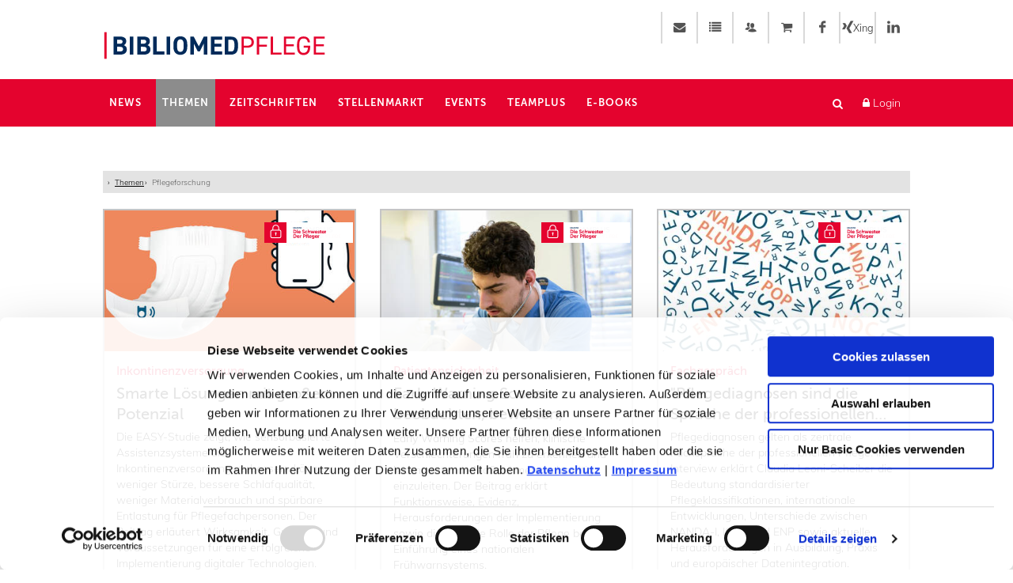

--- FILE ---
content_type: text/html; charset=utf-8
request_url: https://www.bibliomed-pflege.de/fachartikel/pflegeforschung
body_size: 47221
content:
<!DOCTYPE html>
<html dir="ltr" lang="de-DE">
<head>

<meta charset="utf-8">
<!-- 
	- - - - - - - - - - - - - - - - - - - - - - - - - - - - - - - - - - - - - - - - - - - - - - - - - - - - -
	
	                                                   .:/+//-`        `-:/++/:`
	                                                `+yhhhhhhhhy+-  `:oyhhhhhhhhs:
	                                               .yhhhhhhhhhhhhhs+yhhhhhhhhhhhhh+
	yMMMMMN`  +MMMMMy   dMMMMM` dMMMMMMMMMMMMMd    shhhhhhhhhhhhhhhhhhhhhhhhhhhhhhh-
	 yMMMMN`  +MMMMMy   dMMMMm` dMMMMMMMMMMMMMd    hhhhhhhhhhhhhhhhhhhhhhhhhhhhhhhh/
	 .NMMMMo  dMMMMMM. -MMMMM/  dMMMMd             yhhhhhhhhhhhhhhhhhhhhhhhhhhhhhhh:
	  oMMMMN`-MMMMMMMs yMMMMm   dMMMMs             :hhhhhhhhhhhhhhhhhhhhhhhhhhhhhhs`
	  `mMMMMoyMMMMMMMN-MMMMM/   dMMMMNmmmmm+        /hhhhhhhhhhhhhhhhhhhhhhhhhhhhy.
	   /MMMMNNMMMsMMMMNMMMMd    dMMMMMMMMMM+         :yhhhhhhhhhhhhhhhhhhhhhhhhho`
	    dMMMMMMMN`dMMMMMMMM:    dMMMMh                .ohhhhhhhhhhhhhhhhhhhhhhy:`
	    -MMMMMMMy /MMMMMMMd     dMMMMs                  -shhhhhhhhhhhhhhhhhhy+`
	     yMMMMMM: `NMMMMMM:     dMMMMNddddddddy          `-ohhhhhhhhhhhhhhy+.
	     .NMMMMm   sMMMMMh      dMMMMMMMMMMMMMd            `-oyhhhhhhhhhy/.
	                                                          -oyhhhhhs/`
	                                                            .+yhs:`
	                                                              .:.
	           MMMMMMMMMMMMMMMM :NMMMMo   .mMMMMh` sMMMMMMMMMMMNd      hNMMMMMMMNdo    MMMMMMMMMMMMMs
	           mmmmmMMMMMNmmmmm  /MMMMM: `hMMMMd`  sMMMMMmmmmMMMMMs   MMMMMmdmNMMMMd   mmmmmNMMMMMMMs
	                dMMMMs        +MMMMN.sMMMMd.   sMMMMd    oMMMMM :MMMMM/`  -mMMMMs     -odMMMMNdo.
	                dMMMMo         oMMMMmMMMMm.    sMMMMd    oMMMMM +MMMMM     yMMMMd    yMMMMMMMd/`
	                dMMMMo          sMMMMMMMN.     sMMMMMmmmNMMMMN  +MMMMM     yMMMMd    -dMNmNMMMMd.
	                dMMMMo           yMMMMMN-      sMMMMMMMMMMNmy   +MMMMM     yMMMMd          hMMMMh
	                dMMMMo            MMMMMo       sMMMMm           /MMMMM.    dMMMMh  hhhhs   sMMMMN
	                dMMMMo            MMMMM+       sMMMMd           `mMMMMms+odMMMMM:  MMMMMy+sMMMMMs
	                dMMMMo            MMMMM+       sMMMMd            `yMMMMMMMMMMMm:   /mMMMMMMMMMNs
	                dMMMMo            MMMMM+       sMMMMd              .+ydmmmmho-      /sdmmmmmdy+`
	
	
	
	Auch unter der Haube geht’s bei uns mit Leidenschaft zu.
	© SCHAFFRATH ⋅|⋅ Deine TYPO3-Agentur ⋅|⋅ www.schaffrath.de/digital
	
	✔erfahren  ✔agil  ✔zertifiziert  ✔partnerschaftlich
	
	- - - - - - - - - - - - - - - - - - - - - - - - - - - - - - - - - - - - - - - - - - - - - - - - - - - - -

	This website is powered by TYPO3 - inspiring people to share!
	TYPO3 is a free open source Content Management Framework initially created by Kasper Skaarhoj and licensed under GNU/GPL.
	TYPO3 is copyright 1998-2026 of Kasper Skaarhoj. Extensions are copyright of their respective owners.
	Information and contribution at https://typo3.org/
-->


<link rel="shortcut icon" href="/typo3conf/ext/lns_sitepackage_bibpflege/Resources/Public/Images/favicon.ico" type="image/vnd.microsoft.icon">
<title>Pflegeforschung</title>
<meta name="generator" content="TYPO3 CMS" />
<meta name="description" content="Fachartikel aus der Pflegeforschung - nicht nur für Pflegewissenschaftler. " />
<meta name="viewport" content="width=device-width, initial-scale=1.0001, minimum-scale=1.0001, maximum-scale=2.0001, user-scalable=yes" />
<meta name="robots" content="index, follow" />
<meta http-equiv="content-security-policy" content="connect-src 'self' *.cloudfront.net consentcdn.cookiebot.com *.slideslive.com slideslive.com akamaihd.net analytics.edgekey.net *.bibliomed.de bibliomed.de ca.video-cdn.net c.video-cdn.net d.video-cdn.net dl.edge-cdn.net fonts.googleapis.com fonts.gstatic.com ma1081-r.analytics.edgekey.net *.google-analytics.com www.w3.org youtube.com track.adform.net *.adform.net www.youtube-nocookie.com *.youtube-nocookie.com *.serving-sys.com *.revive-adserver.net googleads.g.doubleclick.net *.g.doubleclick.net *.analytics.google.com" />
<meta property="og:site_name" content="Online-Portal für professionell Pflegende" />
<meta property="og:title" content="Pflegeforschung" />
<meta property="og:type" content="article" />
<meta property="og:updated_time" content="2020-02-03T17:17:15+01:00" />
<meta property="og:description" content="Fachartikel aus der Pflegeforschung - nicht nur für Pflegewissenschaftler. " />
<meta name="twitter:title" content="Pflegeforschung" />
<meta name="twitter:description" content="Fachartikel aus der Pflegeforschung - nicht nur für Pflegewissenschaftler. " />
<meta name="twitter:card" content="summary" />
<meta name="twitter:type" content="article" />
<meta name="format-detection" content="telephone=no" />
<meta name="facebook-domain-verification" content="3epr7kqmny9wdfmpf8ipp3lti740jf" />
<meta name="access-control-allow-origin" content="www.google-analytics.com" />


<link rel="stylesheet" type="text/css" href="/typo3conf/ext/lns_sitepackage_bibpflege/Resources/Public/Styles/overwrite.css?1769160663" media="all">
<link rel="stylesheet" type="text/css" href="/typo3temp/assets/compressed/merged-99a1f7a4688ebec5be5d171cce079274-967c99aabcf10fc09e335a65c3d703b0.css.gzip?1769160828" media="all">



<script src="https://consent.cookiebot.com/uc.js?cbid=f066d473-b441-4c90-8150-5440afb58360&amp;blockingmode=auto&amp;culture=DE" type="text/javascript" async="async"></script>
<script src="/typo3temp/assets/compressed/merged-2631fb44e6cf647824666844f993af5f-2782e1dcd3b8a04df2385877b6872774.js.gzip?1769160828"></script>

<script src="/typo3temp/assets/compressed/merged-05030ef40ab410237692c50d37794281-35ad281a2b4dd4d4e54fbcdce8f3e2ac.js.gzip?1769160828"></script>

<script>
/*<![CDATA[*/
/*cookie-consent*/

window.addEventListener('CookiebotOnLoad', function() {  window.CookieConsent.mutateEventListeners = false;});function setConsent() {  if (typeof Cookiebot != 'undefined'  && Cookiebot.consent.statistics) {  }}window.addEventListener('CookiebotOnAccept', setConsent);setConsent()

/*]]>*/
</script>


<script data-cookieconsent="ignore" src="/typo3conf/ext/lns_sitepackage_bibpflege/Resources/Public/JavaScript/lns_scripts.js"></script>        <!-- Google tag (gtag.js) -->
        <script async src="https://www.googletagmanager.com/gtag/js?id=G-WD4B7XLGQ0" type="text/plain" data-cookieconsent="statistics, marketing"></script>
        <script type="text/plain" data-cookieconsent="statistics, marketing">
        window.dataLayer = window.dataLayer || [];
        function gtag(){dataLayer.push(arguments);}
        gtag('js', new Date());
        gtag('config', 'G-WD4B7XLGQ0');
        </script>            <!-- Meta Pixel Code -->
            <script>
            !function(f,b,e,v,n,t,s)
            {if(f.fbq)return;n=f.fbq=function()

            {n.callMethod? n.callMethod.apply(n,arguments):n.queue.push(arguments)}
            ;
            if(!f._fbq)f._fbq=n;n.push=n;n.loaded=!0;n.version='2.0';
            n.queue=[];t=b.createElement(e);t.async=!0;
            t.src=v;s=b.getElementsByTagName(e)[0];
            s.parentNode.insertBefore(t,s)}(window, document,'script',
            'https://connect.facebook.net/en_US/fbevents.js');
            fbq('init', '1358799581352113');
            fbq('track', 'PageView');
            </script>
            <noscript><img height="1" width="1" style="display:none"
            src="https://www.facebook.com/tr?id=1358799581352113&ev=PageView&noscript=1"
            /></noscript>
            <!-- End Meta Pixel Code -->
<link rel="canonical" href="https://www.bibliomed-pflege.de/fachartikel/pflegeforschung"/>


</head>
<body itemscope itemtype="http://schema.org/WebPage" class="subpage">

	
		<div class="body-overlay"></div>
		
	

	

		
				<div class="popup-window-welcome">
					<div class="body-overlay-popup"></div>
					<div class="popup-text">
						<div class="close">x</div>
						

<div id="c120243" class="sitepackage-extension lns-container grid-container-col-1 item-count-1  gridelements_pi1  ">

	<div class=" " style="">
		<div class="row default default-margin equalheight">
			

			
				
				<div class="col-12 col-sm-12 col-md-12 col-lg-12 col-xl-12 grid-element-col grid-element-col-1  ">
					

<div id="c120245" class="sitepackage-extension lns-container grid-container-col-3 item-count-2  gridelements_pi1  ">

	<div class=" " style="">
		<div class="row default default-margin">
			

			
				
				<div class="col-12 col-sm-12 col-md-1 col-lg-2 col-xl-4 grid-element-col grid-element-col-1  ">
					
					
				</div>
			
				
				<div class="col-12 col-sm-12 col-md-10 col-lg-8 col-xl-4 grid-element-col grid-element-col-2  ">
					

	
			
					
							<div id="c120244" class="lns-sitepackage frame frame-default frame-type-textmedia    ">
							<div class="frame-layout-0 default-margin">
						

					<div class="">
						
						
							



						
						
	
	
		

	
			
		



	

						
	<div class="lns-sitepackage ce-textmedia ce-textpic ce-right ce-intext">
		
			
				





			
		

		
				<div class="ce-bodytext">
					
					<p class="title-h2">Die Stimme der Pflege – <br>Herzlich Willkommen auf BibliomedPflege</p>
<p class="align-center">Bleiben Sie up to date mit unserem<strong> kostenlosen Newsletter</strong> und verpassen Sie nichts mehr!<br>Wir halten Sie auf dem Laufenden über pflegerelevante News aus Politik, Wissenschaft und Praxis!</p>
				</div>
			

		

		<div class="clearfix"></div>
	</div>

						
							



						
						
							



						
					</div>
					<div class="clearfix"></div>

					
								</div>
							</div>
						
				
		



	
			
					
							<div id="c120246" class="lns-sitepackage frame frame-default frame-type-shortcut    ">
							<div class="frame-layout-0 default-margin">
						

					<div class="">
						
						
							



						
						
						

    


						
							



						
						
							



						
					</div>
					<div class="clearfix"></div>

					
								</div>
							</div>
						
				
		


					
				</div>
			
				
				<div class="col-12 col-sm-12 col-md-1 col-lg-2 col-xl-4 grid-element-col grid-element-col-3  ">
					
					
				</div>
			
		</div>
	</div>
</div>
<div class="clearfix"></div>



					
				</div>
			
		</div>
	</div>
</div>
<div class="clearfix"></div>



					</div>
				</div>
			
	



	
<header class="header sticky-style-2">
	<div class="container">
		<div class="row">
			<div class="col-12 col-sm-6 col-md-5 col-lg-5 col-xl-5">
				<div class="logo">
					
	<div class="header-logo ">
		<a class="logolink standard-logo" href="/">
			<img class="logoimage-de" title="Bibliomed Pflege - Das Portal für die Pflege" alt="Bibliomed Pflege - Das Portal für die Pflege" src="/typo3conf/ext/lns_sitepackage_bibpflege/Resources/Public/Images/logo/Bibliomed_Pflege_1zeilig_RGB.svg" width="580" height="105" />
		</a>

		
	</div>

				</div>
			</div>
			<div class="col-12 col-sm-6 col-md-7 col-lg-7 col-xl-7 hidden-xs hidden-sm">
				<div id="top-bar">
					<div class="lns-socialbuttons">
						
	<ul>
		
    
        
            <li class="metaitem ">
                <a class="lns-socialbutton" href="/newsletter" target="_self">
                
                <i class="icon-envelope-alt"></i>&nbsp;Newsletter
                </a>
            </li>
        
            <li class="metaitem ">
                <a class="lns-socialbutton" href="/stellenmarkt" target="_self">
                
                <i class="icon-list2"></i> Stellenmarkt
                </a>
            </li>
        
            <li class="metaitem ">
                <a class="lns-socialbutton" href="/mediaberatung" target="_self">
                
                <i class="icon-users"></i> Mediaberatung
                </a>
            </li>
        
            <li class="metaitem ">
                <a class="lns-socialbutton" href="http://shop.bibliomed.de" target="_blank">
                
                <i class="icon-shopping-cart"></i> Shop
                </a>
            </li>
        
            <li class="metaitem ">
                <a class="lns-socialbutton" href="https://de-de.facebook.com/DieSchwesterDerPfleger/" target="_blank">
                
                <i class="icon-facebook"></i> Facebook
                </a>
            </li>
        
            <li class="metaitem ">
                <a class="lns-socialbutton" href="https://www.xing.com/pages/bibliomedpflege" target="_blank">
                
                <i class="icon-xing"></i> Xing
                </a>
            </li>
        
            <li class="metaitem ">
                <a class="lns-socialbutton" href="https://www.linkedin.com/company/die-schwester-der-pfleger/" target="_blank">
                
                <i class="icon-linkedin"></i> LinkedIn
                </a>
            </li>
        
    


		
	</ul>

					</div>
				</div>
			</div>
		</div>
	</div>

	<div class="main-nav clearfix stickyelement" style="z-index:10" data-offsetTop="0" data-elementWrapper="#header" data-excludeClasses="mainmenu-isopen">
		<div class="naviarea">
			<div class="container">
				<div class="lns-nav-trigger menu-trigger">
					<div class="bars"></div>
					<div class="bars"></div>
					<div class="bars"></div>
				</div>
				<div class="lns-nav-trigger lns-nav-close-overlay"></div>

				<div class="flex">
					<div class="trigger-part">
						<div id="side-panel-trigger" class="side-panel-trigger">
							
	<i class="icon-lock3"></i> Login

						</div>
						<div class="lns-searchfield clearfix">
							
	<a class="lns-searchfield-trigger clearfix" href="#">
		<i class="icon-search3"></i><i class="icon-line-cross"></i>
	</a>
	<form class="tx-solr-search-form-pi-results" method="get" action="/suche/" accept-charset="utf-8" rel="nofollow">
		<fieldset>
			<input type="text" class="tx-solr-q lns-solr-livesearch" autocomplete="off" name="q" placeholder="Suchbegriff"/>
			<input type="hidden" name="id" value="" />
		</fieldset>
	</form>
	<div class="lns-solr-livesearchresult hidden">
		<div class="lns-noresult hidden"><p>Es werden keine Suchergebnisse gefunden</p></div>
		<div class="lns-result hidden"></div>
	</div>

						</div>
					</div>

					<nav id="lns-nav">
						<div class="logo hidden-lg hidden-xl">
							
	<div class="header-logo ">
		<a class="logolink standard-logo" href="/">
			<img class="logoimage-de" title="Bibliomed Pflege - Das Portal für die Pflege" alt="Bibliomed Pflege - Das Portal für die Pflege" src="/typo3conf/ext/lns_sitepackage_bibpflege/Resources/Public/Images/logo/Bibliomed_Pflege_1zeilig_RGB.svg" width="580" height="105" />
		</a>

		
	</div>

						</div>
						<div class="main-menu">
							<ul class="lvl-0">
								


    
        
    
        <li class="sub  ">
            <a href="/alle-news" target="_self">News</a>
            
                
    
        <ul class="lvl-1">
            
                <li class="menutitle sub-col  ">
                    <a class="title" href="/alle-news" target="_self">Alle News</a>

                    
                    
                    
                    

                    
                </li>
            
                <li class="menutitle sub-col  ">
                    <a class="title" href="/newsletter" target="_self">Newsletter-Anmeldung</a>

                    
                    
                    
                    

                    
                </li>
            
        </ul>
    

            
        </li>
    

    
        
    
        <li class="sub active ">
            <a href="/fachartikel" target="_self">Themen</a>
            
                
    
        <ul class="lvl-1">
            
                <li class="menutitle sub-col  ">
                    <a class="title" href="/fachartikel/pflegepraxis-1-1" target="_self">Pflegepraxis</a>

                    
                    
                    
                    

                    
                </li>
            
                <li class="menutitle sub-col  ">
                    <a class="title" href="/fachartikel/pflegemanagement" target="_self">Pflegemanagement</a>

                    
                    
                    
                    

                    
                </li>
            
                <li class="menutitle sub-col  ">
                    <a class="title" href="/fachartikel/pflegepolitik" target="_self">Pflegepolitik</a>

                    
                    
                    
                    

                    
                </li>
            
                <li class="menutitle sub-col  active">
                    <a class="title" href="/fachartikel/pflegeforschung" target="_self">Pflegeforschung</a>

                    
                    
                    
                    

                    
                </li>
            
                <li class="menutitle sub-col  ">
                    <a class="title" href="/fachartikel/pflegebildung" target="_self">Pflegebildung</a>

                    
                    
                    
                    

                    
                </li>
            
                <li class="menutitle sub-col  ">
                    <a class="title" href="/fachartikel/intensivpflege" target="_self">Intensivpflege</a>

                    
                    
                    
                    

                    
                </li>
            
                <li class="menutitle sub-col  ">
                    <a class="title" href="/fachartikel/anaesthesiepflege" target="_self">Anästhesiepflege</a>

                    
                    
                    
                    

                    
                </li>
            
                <li class="menutitle sub-col  ">
                    <a class="title" href="/fachartikel/op-pflege" target="_self">OP-Pflege</a>

                    
                    
                    
                    

                    
                </li>
            
                <li class="menutitle sub-col  ">
                    <a class="title" href="/fachartikel/pflegeimpuls" target="_self">Pflegeimpuls</a>

                    
                    
                    
                    

                    
                </li>
            
        </ul>
    

            
        </li>
    

    
        
    
        <li class="sub  mega-menu">
            <a href="/zeitschriften" target="_self">Zeitschriften</a>
            
                
    
        <ul class="lvl-1">
            
                <li class="menutitle sub-col sub ">
                    <a class="title" href="/zeitschriften/die-schwester-der-pfleger" target="_self">Die Schwester | Der Pfleger</a>

                    
                    
                        <div class="image-navi">

	
			
			
			
				



			
			
				



			
			

    
        
<div class="tx-lns-issuearchive news">
	
	
		
				<img alt="Zeitschriftencover" src="/fileadmin/_processed_/7/8/csm_02_2026_Titel_SP_d40a46e198.jpg" width="120" height="170" title="PDF herunterladen" />
			

</div>

    


			
				



			
			
				



			
		

</div>
                    
                    
                    

                    
                        <ul class="lvl-2">
                            
                                <li class="sub ">
                                    <a href="/sp/heftarchiv" target="_self">Heftarchiv</a>
                                </li>
                            
                                <li class="sub ">
                                    <a href="https://shop.bibliomed.de/medien/fachzeitschriften-pflege/die-schwester-der-pfleger.html" target="_blank">Abonnement</a>
                                </li>
                            
                                <li class="sub ">
                                    <a href="https://bibliomed.de/autoreninfo-pflege" target="_blank">Autorenrichtlinien</a>
                                </li>
                            
                                <li class="sub ">
                                    <a href="https://bibliomed.de/mediadaten-sp" target="_blank">Mediadaten</a>
                                </li>
                            
                        </ul>
                    
                </li>
            
                <li class="menutitle sub-col sub ">
                    <a class="title" href="/zeitschriften/pflegenintensiv" target="_self">PflegenIntensiv</a>

                    
                    
                    
                        <div class="image-navi">

	
			
			
			
				



			
			
				



			
			

    
        
<div class="tx-lns-issuearchive news">
	
	
		
				<img alt="Zeitschriftencover" src="/fileadmin/_processed_/e/3/csm_PI_04-2025_Titel_15dd527395.jpg" width="120" height="170" />
			

</div>

    


			
				



			
			
				



			
		

</div>
                    
                    

                    
                        <ul class="lvl-2">
                            
                                <li class="sub ">
                                    <a href="/pi/heftarchiv" target="_self">Heftarchiv</a>
                                </li>
                            
                                <li class="sub ">
                                    <a href="https://shop.bibliomed.de/medien/fachzeitschriften-pflege/pflegenintensiv.html" target="_blank">Abonnement</a>
                                </li>
                            
                                <li class="sub ">
                                    <a href="https://bibliomed.de/mediadaten-pi" target="_blank">Mediadaten</a>
                                </li>
                            
                        </ul>
                    
                </li>
            
        </ul>
    

            
        </li>
    

    
        
    
        <li class="  ">
            <a href="/stellenmarkt" target="_self">Stellenmarkt</a>
            
        </li>
    

    
        
    
        <li class="  ">
            <a href="/events" target="_self">Events</a>
            
        </li>
    

    
        
    
        <li class="sub  ">
            <a href="/teamplus" target="_self">TeamPlus</a>
            
                
    
        <ul class="lvl-1">
            
                <li class="menutitle sub-col  ">
                    <a class="title" href="/alle-fachartikel" target="_self">Fachartikel</a>

                    
                    
                    
                    

                    
                </li>
            
                <li class="menutitle sub-col sub ">
                    <a class="title" href="/elearning" target="_self">E-Learnings</a>

                    
                    
                    
                    

                    
                        <ul class="lvl-2">
                            
                                <li class="sub ">
                                    <a href="/e-learning-pflichtunterweisungen" target="_self">E-Learning Pflichtunterweisungen</a>
                                </li>
                            
                                <li class="sub ">
                                    <a href="/teamplus/e-learnings/e-learning-prophylaxen" target="_self">E-Learning Prophylaxen</a>
                                </li>
                            
                                <li class="sub ">
                                    <a href="/elearning-patientensicherheit" target="_self">E-Learning Patientensicherheit</a>
                                </li>
                            
                                <li class="sub ">
                                    <a href="/elearning-expertenstandard-pflege" target="_self">E-Learning Expertenstandards</a>
                                </li>
                            
                                <li class="sub ">
                                    <a href="/elearning-hygiene" target="_self">E-Learning Hygiene</a>
                                </li>
                            
                                <li class="sub ">
                                    <a href="/elearning-pflegemassnahmen" target="_self">E-Learning Spezielle Pflegemaßnahmen</a>
                                </li>
                            
                                <li class="sub ">
                                    <a href="/elearning-intensivpflege" target="_self">E-Learning Intensivpflege</a>
                                </li>
                            
                                <li class="sub ">
                                    <a href="/elearning-notfaelle-in-der-altenpflege" target="_self">E-Learning Notfälle in der Altenpflege</a>
                                </li>
                            
                                <li class="sub ">
                                    <a href="/e-learning-rettungsmedizin" target="_self">E-Learning Rettungsmedizin</a>
                                </li>
                            
                        </ul>
                    
                </li>
            
                <li class="menutitle sub-col sub ">
                    <a class="title" href="/themen-special" target="_self">Themen-Specials</a>

                    
                    
                    
                    

                    
                        <ul class="lvl-2">
                            
                                <li class="sub ">
                                    <a href="/themen-special/selbstverwaltung" target="_self">Selbstverwaltung</a>
                                </li>
                            
                                <li class="sub ">
                                    <a href="/themen-special/schmerzmanagement" target="_self">Schmerzmanagement</a>
                                </li>
                            
                                <li class="sub ">
                                    <a href="/themen-special/expertenstandards" target="_self">Expertenstandards</a>
                                </li>
                            
                                <li class="sub ">
                                    <a href="/themen-special/dekubitusprophylaxe" target="_self">Dekubitusprophylaxe</a>
                                </li>
                            
                                <li class="sub ">
                                    <a href="/themen-special/hygiene" target="_self">Hygiene</a>
                                </li>
                            
                                <li class="sub ">
                                    <a href="/themen-special/inkontinenz" target="_self">Inkontinenz</a>
                                </li>
                            
                                <li class="sub ">
                                    <a href="/themen-special/digitalisierung-in-der-pflege" target="_self">Digitalisierung in der Pflege</a>
                                </li>
                            
                        </ul>
                    
                </li>
            
        </ul>
    

            
        </li>
    

    
        
    
        <li class="  ">
            <a href="/e-books" target="_self">E-Books</a>
            
        </li>
    

    














							</ul>
							<div class="metanavi mobilemenu hidden-lg hidden-xl">
								
	<ul>
		
    
        
            <li class="metaitem ">
                <a class="lns-socialbutton" href="/newsletter" target="_self">
                
                <i class="icon-envelope-alt"></i>&nbsp;Newsletter
                </a>
            </li>
        
            <li class="metaitem ">
                <a class="lns-socialbutton" href="/stellenmarkt" target="_self">
                
                <i class="icon-list2"></i> Stellenmarkt
                </a>
            </li>
        
            <li class="metaitem ">
                <a class="lns-socialbutton" href="/mediaberatung" target="_self">
                
                <i class="icon-users"></i> Mediaberatung
                </a>
            </li>
        
            <li class="metaitem ">
                <a class="lns-socialbutton" href="http://shop.bibliomed.de" target="_blank">
                
                <i class="icon-shopping-cart"></i> Shop
                </a>
            </li>
        
            <li class="metaitem ">
                <a class="lns-socialbutton" href="https://de-de.facebook.com/DieSchwesterDerPfleger/" target="_blank">
                
                <i class="icon-facebook"></i> Facebook
                </a>
            </li>
        
            <li class="metaitem ">
                <a class="lns-socialbutton" href="https://www.xing.com/pages/bibliomedpflege" target="_blank">
                
                <i class="icon-xing"></i> Xing
                </a>
            </li>
        
            <li class="metaitem ">
                <a class="lns-socialbutton" href="https://www.linkedin.com/company/die-schwester-der-pfleger/" target="_blank">
                
                <i class="icon-linkedin"></i> LinkedIn
                </a>
            </li>
        
    


		
	</ul>

							</div>
						</div>
					</nav>
				</div>
			</div>
		</div>
	</div>
</header>


<div class="popup-login">
	<div class="login-overlay">
		<div class="container container-popuplogin">
			<div id="side-panel-trigger-close" class="side-panel-trigger">
				<a href="#"><i class="icon-line-cross"></i></a>
			</div>

			


<div class="side-panel-wrap">
	
	<h2>Login</h2>
	
		<div class="user">
			<div class="fe-login" data-state="user">
				

<div id="c134742" class="sitepackage-extension lns-container grid-container-col-1 item-count-2  gridelements_pi1  ">

	<div class=" " style="">
		<div class="row default default-margin">
			

			
				
				<div class="col-12 col-sm-12 col-md-12 col-lg-12 col-xl-12 grid-element-col grid-element-col-1  ">
					

	
			
					
							<div id="c134737" class="lns-sitepackage frame frame-default frame-type-textmedia  lns-js-login-txt  ">
							<div class="frame-layout-0 default-margin">
						

					<div class="">
						
						
							



						
						
	
	
		

	
			
		



	

						
	<div class="lns-sitepackage ce-textmedia ce-textpic ce-right ce-intext">
		
			
				





			
		

		
				<div class="ce-bodytext">
					
					<p><strong>Sie haben eigene Zugangsdaten?</strong><br> Dann können Sie sich nachfolgend damit einloggen.</p>
				</div>
			

		

		<div class="clearfix"></div>
	</div>

						
							



						
						
							



						
					</div>
					<div class="clearfix"></div>

					
								</div>
							</div>
						
				
		



	
			
					
							<div id="c134738" class="lns-sitepackage frame frame-default frame-type-felogin_login    ">
							<div class="frame-layout-0 default-margin">
						

					<div class="">
						
						
							



						
						
							

	
			
		



						
						

    
    

<div class="fe-login login" data-state="!authenticated" style="display: none">
    

    

    <div class="status">
        
            <p class="title-h4">
Aktueller Status

</p>
            <p class="welcome">


</p>
        
    </div>

    
            <form target="_top" action="/login" method="POST">
                
    <fieldset>
        <legend class="hidden">Einloggen</legend>

        <div class="username">
            <div class="usernamefield">
                <label>
                    <span class="hidden">Benutzername:</span>
                    <input type="text" name="user" />
                </label>

                <div class="input-group-image"><i class="icon-user2"></i></div>
            </div>
        </div>
        <div class="password">
            <div class="passwordfield">
                <label>
                    <span class="hidden">Passwort</span>
                    <input data-rsa-encryption="" type="password" name="pass" value="" />
                </label>

                <div class="input-group-image"><i class="icon-key"></i></div>
            </div>
        </div>

        

        <div class="absenden clearfix">
            <input type="submit" value="Einloggen" name="submit" />
        </div>

        <div class="felogin-hidden">
            <input type="hidden" name="logintype" value="login" />
            <input type="hidden" name="pid" value="603@31231f1573dfac05541738938f50f530b04c6303" />
            
            
            
            

            
        </div>
    </fieldset>

            </form>
        

    
        <div class="frame-space-before-s">
            <a href="/login/passwort-vergessen">
                
Passwort vergessen?


            </a>
        </div>

        
    
</div>



<div class="fe-login logout" data-state="authenticated" style="display: none">
    

    <div class="status">
        <p class="title-h4">
Aktueller Status

</p>
        <p class="hidden">


</p>
    </div>

    <form method="post" target="_top" action="/login?tx_felogin_login%5Baction%5D=login&amp;tx_felogin_login%5Bcontroller%5D=Login&amp;cHash=dcd22e4980ca81e65bafbeef29c521af">
<div>
<input type="hidden" name="__referrer[@extension]" value="Felogin" />
<input type="hidden" name="__referrer[@controller]" value="Login" />
<input type="hidden" name="__referrer[@action]" value="login" />
<input type="hidden" name="__referrer[arguments]" value="YTowOnt94fe2b4421ac4c75b9d56e8ea1561262628fd2be4" />
<input type="hidden" name="__referrer[@request]" value="{&quot;@extension&quot;:&quot;Felogin&quot;,&quot;@controller&quot;:&quot;Login&quot;,&quot;@action&quot;:&quot;login&quot;}21d2980d1bb07609ff9cd0068b9f342886835f9e" />
<input type="hidden" name="__trustedProperties" value="{&quot;submit&quot;:1,&quot;logintype&quot;:1,&quot;pid&quot;:1}aec04021e9b57addbf194e683f73d05da71574ed" />
</div>

        <fieldset>
            <legend class="hidden">Logout</legend>

            <div><strong>Benutzername:</strong> <span data-field="user.username">username</span></div>

            <div class="absenden">
                <input type="submit" value="Logout" name="submit" />
            </div>

            <div class="felogin-hidden">
                <input type="hidden" name="logintype" value="logout" />
                <input type="hidden" name="pid" value="603@31231f1573dfac05541738938f50f530b04c6303" />
            </div>
        </fieldset>
    </form>
</div>

<div data-state="authenticated" style="display: none">
    <hr />
    <div data-state="!user.cannot_edit_userprofile" style="display: none">
        <div class="frame-space-before-m">
            <p class="title-h3">Profil ändern</p>
            <a href="/login/userdaten-bearbeiten"><div class="button">Passwort ändern</div></a>
        </div>
    </div>
    <div data-state="user.is_iprange_user" style="display: none">
        <p class="title-h4">Willkommen!</p>
        <p><strong data-field="user.company">user.company</strong></p>

        <div data-state="user.welcome_message" style="display: none">
            <p data-field="user.welcome_message">user.welcome_message</p>
        </div>
        <div data-state="!user.welcome_message">
            <p>Sie haben über Ihr Firmennetzwerk freien Zugang zu allen Premium-Inhalten.</p>
        </div>

        <div data-state="user.can_register_new_users">
            <p>Registrieren Sie hier einen Benutzer, um die Inhalte auch außerhalb Ihres Firmennetzwerk lesen zu können.</p>
            <div class="btn btn-primary">Benutzer registrieren...</div>
        </div>
    </div>
    <div data-state="!user.is_iprange_user" style="display: none">
        <div data-state="user.welcome_message" style="display: none">
            <p data-field="user.welcome_message">user.welcome_message</p>
        </div>
    </div>
</div>

<div class="frame-space-before-m" data-type="ipLoginButton" style="display: none">
    <form method="get" action="">
        <input type="submit" class="btn btn-primary" onClick="LNS.util.setCookie('lns_state', 'ip-on');" value="Login als Institutsuser">
    </form>
</div>





						
							



						
						
							



						
					</div>
					<div class="clearfix"></div>

					
								</div>
							</div>
						
				
		


					
				</div>
			
		</div>
	</div>
</div>
<div class="clearfix"></div>



			</div>

		</div>
	
</div>



		</div>
	</div>
</div>
















	<main id="content" class="main template-">
		<div class="maincontent">
			


		<div class="container">
			<div class="breadcrumbarea clearfix">
				<ul itemscope itemtype="http://schema.org/BreadcrumbList"><li class="home"><a href="/" title="Link zur Seite Online-Portal für professionell Pflegende"><i class="icon-home2"></i><span>Link zur Seite Online-Portal für professionell Pflegende</span></a></li><li itemscope itemtype="http://schema.org/ListItem" itemprop="itemListElement"><a href="/fachartikel" title="Link zur Seite Themen" itemscope itemtype="http://schema.org/Thing" itemprop="item" itemid="/fachartikel"><span itemprop="name">Themen</span></a><meta itemprop="position" content="1" /></li><li itemscope itemtype="http://schema.org/ListItem" itemprop="itemListElement"><span itemscope itemtype="http://schema.org/Thing" itemprop="item" itemid="/fachartikel/pflegeforschung"><span itemprop="name">Pflegeforschung</span></span><meta itemprop="position" content="2" /></li></ul>
				<div class="clearfix"></div>
			</div>
		</div>
	



			


        <div class="container">
            <div class="banner-skyscraper">
                




    <div class="  default-margin">


    
        <div class="lns-banners-zone  sticky-banner">
            <div class="lns_banner_htmlbanner text-off">
                <!-- Revive Adserver Hosted edition - Ad Management Asynchronous JS Tag - Generated with Revive Adserver v5.0.5 --><br />
<ins data-revive-zoneid="5865" data-revive-target="_blank" data-revive-id="727bec5e09208690b050ccfc6a45d384"></ins><br />
<script async src="//servedby.revive-adserver.net/asyncjs.php"></script>
            </div>
        </div>
    


    </div>






            </div>
        </div>
    





			<div class="contentcolumn container">
				<!--TYPO3SEARCH_begin-->
				

	
			
					
							
								<div class="lns-sitepackage frame-type-list frame-layout-0    container default-margin">
							
						

					<div class="">
						
						
							



						
						
							

	
			
		



						
						

    
        



<div class="news">
	
	<!--TYPO3SEARCH_end-->
	
			
			


			
			<div class="newslist" id="news-container-57087">
				

						
						

						
						
							<div class="news-stil-1 teamplus-layout template-layout-8">
								<div id="c57087" class="row category-10  newslist-flex-wrap equalheight showmore" data-step="9" data-category="10"  data-type="showmore">
									
										<div class="showmore-item newslist-columns-3 item-0">
											
	

	<article class="article articletype-Tx_LnsIssuearchive_Article">
		
				<a href="/sp/artikel/55036-smarte-inkontinenzversorgung-easy-studie">
					
	<div class="kachelbox clearfix">
		<div class="teaser">
			<div class="textbox-news">
				<div class="newsimage">
					<div class="image-height-16-9">
						
	
			
				
					
							
							
    
        
    <figure class="image">
        <img title="Die EASY‑Studie zeigt, wie sensorbasierte Assistenzsysteme die Inkontinenzversorgung verbessern können: weniger Stürze, bessere Schlafqualität, weniger Materialverbrauch und spürbare Entlastung für Pflegefachpersonen. Der Beitrag erläutert Wirksam" alt="Die EASY‑Studie zeigt, wie sensorbasierte Assistenzsysteme die Inkontinenzversorgung verbessern können: weniger Stürze, bessere Schlafqualität, weniger Materialverbrauch und spürbare Entlastung für Pflegefachpersonen. Der Beitrag erläutert Wirksamkeit, Grenzen und Voraussetzungen für eine erfolgreiche Implementierung digitaler Technologien." loading="lazy" data-src="/fileadmin/_processed_/a/7/csm_gettyimages_2177795517_1287833415_online_6127f2fbf3.jpg" class="focus" data-focus-x="47" data-focus-y="57" />
        
    <div class="icon-hover">
        <div class="overlay"></div>

        
        
                
                        
                        
                                <div class="overlay-icon">
                                    <i class="icon-lock3"></i>
                                </div>
                            
                    
            

        
    </div>

    </figure>

    

    

    

						
				
			
		

					</div>
					
	<div class="bib-abo-status">
		
				
						
								
							
					
			

		
			
					<div class="bib-abo-infopart locked">
						<i class="icon-line2-lock"></i>

						
							
							
							
						
							
								<div class="ecke fz-logo">
									<img class="first" src="/typo3conf/ext/lns_sitepackage_bibpflege/Resources/Public/Images/logo/Bibliomed_SP_RGB.svg" alt="DIE SCHWESTER DER PFLEGER">
									<img class="second" src="/typo3conf/ext/lns_sitepackage_bibpflege/Resources/Public/Images/logo/TeamPlus_RGB.svg" alt="TeamPlus">
								</div>
							
							
							
						
							
							
							
						
							
							
							
						
					</div>
				
		
	</div>

				</div>

				<div class="kachel-box-weiss">
					
	
		<div class="subtitle">
			<p class="rubrik">Inkontinenzversorgung</p>
		</div>
	

					
	<h2>Smarte Lösungen mit großem Potenzial</h2>

					
						<p>Die EASY‑Studie zeigt, wie sensorbasierte Assistenzsysteme die Inkontinenzversorgung verbessern können: weniger Stürze, bessere Schlafqualität, weniger Materialverbrauch und spürbare Entlastung für Pflegefachpersonen. Der Beitrag erläutert Wirksamkeit, Grenzen und Voraussetzungen für eine erfolgreiche Implementierung digitaler Technologien.</p>
					
					
	<div class="additional-info-wrap test">
		<ul class="meta">
			
				<li>
					<time datetime="2026-01-28">
						28.01.2026
					</time>
				</li>
			
			
					
						
							<li>Digitalisierung</li>
						
					
						
					
						
					
						
					
				
		</ul>
	</div>

				</div>
			</div>
		</div>
	</div>

				</a>
			
	</article>

										</div>
									
										<div class="showmore-item newslist-columns-3 item-1">
											
	

	<article class="article articletype-Tx_LnsIssuearchive_Article">
		
				<a href="/sp/artikel/55034-early-warning-scores-patientensicherheit">
					
	<div class="kachelbox clearfix">
		<div class="teaser">
			<div class="textbox-news">
				<div class="newsimage">
					<div class="image-height-16-9">
						
	
			
				
					
							
							
    
        
    <figure class="image">
        <img title="Early Warning Scores helfen, klinische Verschlechterungen früh zu erkennen und lebensrettende Maßnahmen rechtzeitig einzuleiten. Der Beitrag erklärt Funktionsweise, Evidenz, Herausforderungen der Implementierung sowie die zentrale Rolle der Pflege bei " alt="Early Warning Scores helfen, klinische Verschlechterungen früh zu erkennen und lebensrettende Maßnahmen rechtzeitig einzuleiten. Der Beitrag erklärt Funktionsweise, Evidenz, Herausforderungen der Implementierung sowie die zentrale Rolle der Pflege bei der Einführung eines nationalen Frühwarnsystems." loading="lazy" data-src="/fileadmin/_processed_/3/2/csm_regensburg_20170316_147_2a3bce8f90.jpg" class="focus" data-focus-x="37" data-focus-y="47" />
        
    <div class="icon-hover">
        <div class="overlay"></div>

        
        
                
                        
                        
                                <div class="overlay-icon">
                                    <i class="icon-lock3"></i>
                                </div>
                            
                    
            

        
    </div>

    </figure>

    

    

    

						
				
			
		

					</div>
					
	<div class="bib-abo-status">
		
				
						
								
							
					
			

		
			
					<div class="bib-abo-infopart locked">
						<i class="icon-line2-lock"></i>

						
							
							
							
						
							
								<div class="ecke fz-logo">
									<img class="first" src="/typo3conf/ext/lns_sitepackage_bibpflege/Resources/Public/Images/logo/Bibliomed_SP_RGB.svg" alt="DIE SCHWESTER DER PFLEGER">
									<img class="second" src="/typo3conf/ext/lns_sitepackage_bibpflege/Resources/Public/Images/logo/TeamPlus_RGB.svg" alt="TeamPlus">
								</div>
							
							
							
						
					</div>
				
		
	</div>

				</div>

				<div class="kachel-box-weiss">
					
	
		<div class="subtitle">
			<p class="rubrik">Patientensicherheit</p>
		</div>
	

					
	<h2>Early Warning Scores: beobachten, bewerten, kommunizieren,&hellip;</h2>

					
						<p>Early Warning Scores helfen, klinische Verschlechterungen früh zu erkennen und lebensrettende Maßnahmen rechtzeitig einzuleiten. Der Beitrag erklärt Funktionsweise, Evidenz, Herausforderungen der Implementierung sowie die zentrale Rolle der Pflege bei der Einführung eines nationalen Frühwarnsystems.</p>
					
					
	<div class="additional-info-wrap test">
		<ul class="meta">
			
				<li>
					<time datetime="2026-01-28">
						28.01.2026
					</time>
				</li>
			
			
					
						
							<li>Die Schwester | Der Pfleger</li>
						
					
						
					
				
		</ul>
	</div>

				</div>
			</div>
		</div>
	</div>

				</a>
			
	</article>

										</div>
									
										<div class="showmore-item newslist-columns-3 item-2">
											
	

	<article class="article articletype-Tx_LnsIssuearchive_Article">
		
				<a href="/sp/artikel/55033-pflegediagnosen-fachsprache-professionelle-pflege">
					
	<div class="kachelbox clearfix">
		<div class="teaser">
			<div class="textbox-news">
				<div class="newsimage">
					<div class="image-height-16-9">
						
	
			
				
					
							
							
    
        
    <figure class="image">
        <img title="Pflegediagnosen gelten als zentrale Fachsprache der professionellen Pflege. Im Interview erklärt Claudia Leoni‑Scheiber die Bedeutung standardisierter Pflegeklassifikationen, internationale Entwicklungen, Unterschiede zwischen NANDA‑I, ICNP und ENP s" alt="Pflegediagnosen gelten als zentrale Fachsprache der professionellen Pflege. Im Interview erklärt Claudia Leoni‑Scheiber die Bedeutung standardisierter Pflegeklassifikationen, internationale Entwicklungen, Unterschiede zwischen NANDA‑I, ICNP und ENP sowie aktuelle Herausforderungen in Ausbildung, Praxis und europäischer Datenintegration." loading="lazy" data-src="/fileadmin/_processed_/6/4/csm_gettyimages_1220125097_online_9bcd1d7121.jpg" class="focus" />
        
    <div class="icon-hover">
        <div class="overlay"></div>

        
        
                
                        
                        
                                <div class="overlay-icon">
                                    <i class="icon-lock3"></i>
                                </div>
                            
                    
            

        
    </div>

    </figure>

    

    

    

						
				
			
		

					</div>
					
	<div class="bib-abo-status">
		
				
						
								
							
					
			

		
			
					<div class="bib-abo-infopart locked">
						<i class="icon-line2-lock"></i>

						
							
							
							
						
							
								<div class="ecke fz-logo">
									<img class="first" src="/typo3conf/ext/lns_sitepackage_bibpflege/Resources/Public/Images/logo/Bibliomed_SP_RGB.svg" alt="DIE SCHWESTER DER PFLEGER">
									<img class="second" src="/typo3conf/ext/lns_sitepackage_bibpflege/Resources/Public/Images/logo/TeamPlus_RGB.svg" alt="TeamPlus">
								</div>
							
							
							
						
					</div>
				
		
	</div>

				</div>

				<div class="kachel-box-weiss">
					
	
		<div class="subtitle">
			<p class="rubrik">Fachgespräch</p>
		</div>
	

					
	<h2>&quot;Pflegediagnosen sind die Sprache der professionellen&hellip;</h2>

					
						<p>Pflegediagnosen gelten als zentrale Fachsprache der professionellen Pflege. Im Interview erklärt Claudia Leoni‑Scheiber die Bedeutung standardisierter Pflegeklassifikationen, internationale Entwicklungen, Unterschiede zwischen NANDA‑I, ICNP und ENP sowie aktuelle Herausforderungen in Ausbildung, Praxis und europäischer Datenintegration.</p>
					
					
	<div class="additional-info-wrap test">
		<ul class="meta">
			
				<li>
					<time datetime="2026-01-28">
						28.01.2026
					</time>
				</li>
			
			
					
						
							<li>Die Schwester | Der Pfleger</li>
						
					
						
					
				
		</ul>
	</div>

				</div>
			</div>
		</div>
	</div>

				</a>
			
	</article>

										</div>
									
										<div class="showmore-item newslist-columns-3 item-3">
											
	

	<article class="article articletype-Tx_LnsIssuearchive_Article">
		
				<a href="/sp/artikel/54852-wenn-resilienz-an-grenzen-stoesst">
					
	<div class="kachelbox clearfix">
		<div class="teaser">
			<div class="textbox-news">
				<div class="newsimage">
					<div class="image-height-16-9">
						
	
			
				
					
							
							
    
        
    <figure class="image">
        <img title="Moral Distress und Moral Injury in der Pflege: Warum ethische Konflikte seelische Folgen haben können – und wie sich vorbeugen lässt." alt="Moral Distress und Moral Injury in der Pflege: Warum ethische Konflikte seelische Folgen haben können – und wie sich vorbeugen lässt." loading="lazy" data-src="/fileadmin/_processed_/2/5/csm_gettyimages_2222114067_bearb_f5d00d8cea.jpg" class="focus" data-focus-x="45" data-focus-y="33" />
        
    <div class="icon-hover">
        <div class="overlay"></div>

        
        
                
                        
                        
                                <div class="overlay-icon">
                                    <i class="icon-lock3"></i>
                                </div>
                            
                    
            

        
    </div>

    </figure>

    

    

    

						
				
			
		

					</div>
					
	<div class="bib-abo-status">
		
				
						
								
							
					
			

		
			
					<div class="bib-abo-infopart locked">
						<i class="icon-line2-lock"></i>

						
							
							
							
						
							
								<div class="ecke fz-logo">
									<img class="first" src="/typo3conf/ext/lns_sitepackage_bibpflege/Resources/Public/Images/logo/Bibliomed_SP_RGB.svg" alt="DIE SCHWESTER DER PFLEGER">
									<img class="second" src="/typo3conf/ext/lns_sitepackage_bibpflege/Resources/Public/Images/logo/TeamPlus_RGB.svg" alt="TeamPlus">
								</div>
							
							
							
						
					</div>
				
		
	</div>

				</div>

				<div class="kachel-box-weiss">
					
	
		<div class="subtitle">
			<p class="rubrik">Moral Distress und Moral Injury</p>
		</div>
	

					
	<h2>Wenn Resilienz an Grenzen stößt</h2>

					
						<p>Moral Distress und Moral Injury in der Pflege: Warum ethische Konflikte seelische Folgen haben können – und wie sich vorbeugen lässt.</p>
					
					
	<div class="additional-info-wrap test">
		<ul class="meta">
			
				<li>
					<time datetime="2025-12-22">
						22.12.2025
					</time>
				</li>
			
			
					
						
							<li>Die Schwester | Der Pfleger</li>
						
					
						
					
				
		</ul>
	</div>

				</div>
			</div>
		</div>
	</div>

				</a>
			
	</article>

										</div>
									
										<div class="showmore-item newslist-columns-3 item-4">
											
	

	<article class="article articletype-Tx_LnsIssuearchive_Article">
		
				<a href="/sp/artikel/54851-kinaesthetik-beweiskraeftige-studien-zum-nutzen-fehlen">
					
	<div class="kachelbox clearfix">
		<div class="teaser">
			<div class="textbox-news">
				<div class="newsimage">
					<div class="image-height-16-9">
						
	
			
				
					
							
							
    
        
    <figure class="image">
        <img title="Kinästhetik ist in der Pflegepraxis weit verbreitet – doch fehlen belastbare Studien zum Nutzen. Eine aktuelle Analyse zeigt, ob die Methode hält, was sie verspricht." alt="Kinästhetik ist in der Pflegepraxis weit verbreitet – doch fehlen belastbare Studien zum Nutzen. Eine aktuelle Analyse zeigt, ob die Methode hält, was sie verspricht." loading="lazy" data-src="/fileadmin/_processed_/d/c/csm_ukt_17_09_25_064_715849b7e8.jpg" class="focus" />
        
    <div class="icon-hover">
        <div class="overlay"></div>

        
        
                
                        
                        
                                <div class="overlay-icon">
                                    <i class="icon-lock3"></i>
                                </div>
                            
                    
            

        
    </div>

    </figure>

    

    

    

						
				
			
		

					</div>
					
	<div class="bib-abo-status">
		
				
						
								
							
					
			

		
			
					<div class="bib-abo-infopart locked">
						<i class="icon-line2-lock"></i>

						
							
							
							
						
							
								<div class="ecke fz-logo">
									<img class="first" src="/typo3conf/ext/lns_sitepackage_bibpflege/Resources/Public/Images/logo/Bibliomed_SP_RGB.svg" alt="DIE SCHWESTER DER PFLEGER">
									<img class="second" src="/typo3conf/ext/lns_sitepackage_bibpflege/Resources/Public/Images/logo/TeamPlus_RGB.svg" alt="TeamPlus">
								</div>
							
							
							
						
					</div>
				
		
	</div>

				</div>

				<div class="kachel-box-weiss">
					
	
		<div class="subtitle">
			<p class="rubrik">Pflegewissenschaft</p>
		</div>
	

					
	<h2>Kinästhetik – beweiskräftige Studien zum Nutzen fehlen</h2>

					
						<p>Kinästhetik ist in der Pflegepraxis weit verbreitet – doch fehlen belastbare Studien zum Nutzen. Eine aktuelle Analyse zeigt, ob die Methode hält, was sie verspricht.</p>
					
					
	<div class="additional-info-wrap test">
		<ul class="meta">
			
				<li>
					<time datetime="2025-12-22">
						22.12.2025
					</time>
				</li>
			
			
					
						
							<li>Die Schwester | Der Pfleger</li>
						
					
						
					
				
		</ul>
	</div>

				</div>
			</div>
		</div>
	</div>

				</a>
			
	</article>

										</div>
									
										<div class="showmore-item newslist-columns-3 item-5">
											
	

	<article class="article articletype-Tx_LnsIssuearchive_Article">
		
				<a href="/sp/artikel/54663-brueckenbauer-zwischen-praxis-und-forschung">
					
	<div class="kachelbox clearfix">
		<div class="teaser">
			<div class="textbox-news">
				<div class="newsimage">
					<div class="image-height-16-9">
						
	
			
				
					
							
							
    
        
    <figure class="image">
        <img title="Wandel zur Akademischen Lehrpflegeeinrichtung: In Bremen begleiten Transformations- und Innovationsagent:innen den Prozess mit Lerninseln, neuen Impulsen und Theorie-Praxis-Transfer." alt="Wandel zur Akademischen Lehrpflegeeinrichtung: In Bremen begleiten Transformations- und Innovationsagent:innen den Prozess mit Lerninseln, neuen Impulsen und Theorie-Praxis-Transfer." loading="lazy" data-src="/fileadmin/_processed_/7/f/csm_gettyimages_1298099193_online_c0876e7977.jpg" class="focus" />
        
    <div class="icon-hover">
        <div class="overlay"></div>

        
        
                
                        
                        
                                <div class="overlay-icon">
                                    <i class="icon-lock3"></i>
                                </div>
                            
                    
            

        
    </div>

    </figure>

    

    

    

						
				
			
		

					</div>
					
	<div class="bib-abo-status">
		
				
						
								
							
					
			

		
			
					<div class="bib-abo-infopart locked">
						<i class="icon-line2-lock"></i>

						
							
							
							
						
							
								<div class="ecke fz-logo">
									<img class="first" src="/typo3conf/ext/lns_sitepackage_bibpflege/Resources/Public/Images/logo/Bibliomed_SP_RGB.svg" alt="DIE SCHWESTER DER PFLEGER">
									<img class="second" src="/typo3conf/ext/lns_sitepackage_bibpflege/Resources/Public/Images/logo/TeamPlus_RGB.svg" alt="TeamPlus">
								</div>
							
							
							
						
					</div>
				
		
	</div>

				</div>

				<div class="kachel-box-weiss">
					
	
		<div class="subtitle">
			<p class="rubrik">Transformations- und Innovationsagent:innen</p>
		</div>
	

					
	<h2>Brückenbauer zwischen Praxis und Forschung</h2>

					
						<p>Wandel zur Akademischen Lehrpflegeeinrichtung: In Bremen begleiten Transformations- und Innovationsagent:innen den Prozess mit Lerninseln, neuen Impulsen und Theorie-Praxis-Transfer.</p>
					
					
	<div class="additional-info-wrap test">
		<ul class="meta">
			
				<li>
					<time datetime="2025-11-26">
						26.11.2025
					</time>
				</li>
			
			
					
						
							<li>Die Schwester | Der Pfleger</li>
						
					
						
					
				
		</ul>
	</div>

				</div>
			</div>
		</div>
	</div>

				</a>
			
	</article>

										</div>
									
										<div class="showmore-item newslist-columns-3 item-6">
											
	

	<article class="article articletype-Tx_LnsIssuearchive_Article">
		
				<a href="/sp/artikel/54662-eine-forschende-pflegekultur-etablieren">
					
	<div class="kachelbox clearfix">
		<div class="teaser">
			<div class="textbox-news">
				<div class="newsimage">
					<div class="image-height-16-9">
						
	
			
				
					
							
							
    
        
    <figure class="image">
        <img title="RKU Ulm auf dem Weg zum ersten Magnet-Krankenhaus Deutschlands: Partnerschaft mit der Billings Clinic und neues Forschungskomitee nach US-Vorbild stärken Pflegequalität." alt="RKU Ulm auf dem Weg zum ersten Magnet-Krankenhaus Deutschlands: Partnerschaft mit der Billings Clinic und neues Forschungskomitee nach US-Vorbild stärken Pflegequalität." loading="lazy" data-src="/fileadmin/_processed_/f/d/csm_gettyimages_1132128949_online_b71d114dda.jpg" class="focus" />
        
    <div class="icon-hover">
        <div class="overlay"></div>

        
        
                
                        
                        
                                <div class="overlay-icon">
                                    <i class="icon-lock3"></i>
                                </div>
                            
                    
            

        
    </div>

    </figure>

    

    

    

						
				
			
		

					</div>
					
	<div class="bib-abo-status">
		
				
						
								
							
					
			

		
			
					<div class="bib-abo-infopart locked">
						<i class="icon-line2-lock"></i>

						
							
							
							
						
							
								<div class="ecke fz-logo">
									<img class="first" src="/typo3conf/ext/lns_sitepackage_bibpflege/Resources/Public/Images/logo/Bibliomed_SP_RGB.svg" alt="DIE SCHWESTER DER PFLEGER">
									<img class="second" src="/typo3conf/ext/lns_sitepackage_bibpflege/Resources/Public/Images/logo/TeamPlus_RGB.svg" alt="TeamPlus">
								</div>
							
							
							
						
					</div>
				
		
	</div>

				</div>

				<div class="kachel-box-weiss">
					
	
		<div class="subtitle">
			<p class="rubrik">Exzellenzentwicklung</p>
		</div>
	

					
	<h2>Eine forschende Pflegekultur etablieren</h2>

					
						<p>RKU Ulm auf dem Weg zum ersten Magnet-Krankenhaus Deutschlands: Partnerschaft mit der Billings Clinic und neues Forschungskomitee nach US-Vorbild stärken Pflegequalität.</p>
					
					
	<div class="additional-info-wrap test">
		<ul class="meta">
			
				<li>
					<time datetime="2025-11-26">
						26.11.2025
					</time>
				</li>
			
			
					
						
							<li>Die Schwester | Der Pfleger</li>
						
					
						
					
				
		</ul>
	</div>

				</div>
			</div>
		</div>
	</div>

				</a>
			
	</article>

										</div>
									
										<div class="showmore-item newslist-columns-3 item-7">
											
	

	<article class="article articletype-Tx_LnsIssuearchive_Article">
		
				<a href="/sp/artikel/54462-die-versorgung-im-laendlichen-raum-staerken">
					
	<div class="kachelbox clearfix">
		<div class="teaser">
			<div class="textbox-news">
				<div class="newsimage">
					<div class="image-height-16-9">
						
	
			
				
					
							
							
    
        
    <figure class="image">
        <img title="Im Allgäu ist ein neues Forschungsprojekt zu Community Health Nursing gestartet. Pflegewissenschaftlerinnen der TH Deggendorf übernehmen die wissenschaftliche Begleitung." alt="Im Allgäu ist ein neues Forschungsprojekt zu Community Health Nursing gestartet. Pflegewissenschaftlerinnen der TH Deggendorf übernehmen die wissenschaftliche Begleitung." loading="lazy" data-src="/fileadmin/_processed_/6/b/csm_x_pahl_bild_1_online_f03fc18024.jpg" class="focus" data-focus-x="63" data-focus-y="32" />
        
    <div class="icon-hover">
        <div class="overlay"></div>

        
        
                
                        
                        
                                <div class="overlay-icon">
                                    <i class="icon-lock3"></i>
                                </div>
                            
                    
            

        
    </div>

    </figure>

    

    

    

						
				
			
		

					</div>
					
	<div class="bib-abo-status">
		
				
						
								
							
					
			

		
			
					<div class="bib-abo-infopart locked">
						<i class="icon-line2-lock"></i>

						
							
							
							
						
							
								<div class="ecke fz-logo">
									<img class="first" src="/typo3conf/ext/lns_sitepackage_bibpflege/Resources/Public/Images/logo/Bibliomed_SP_RGB.svg" alt="DIE SCHWESTER DER PFLEGER">
									<img class="second" src="/typo3conf/ext/lns_sitepackage_bibpflege/Resources/Public/Images/logo/TeamPlus_RGB.svg" alt="TeamPlus">
								</div>
							
							
							
						
					</div>
				
		
	</div>

				</div>

				<div class="kachel-box-weiss">
					
	
		<div class="subtitle">
			<p class="rubrik">Community Health Nursing</p>
		</div>
	

					
	<h2>Die Versorgung im ländlichen Raum stärken</h2>

					
						<p>Im Allgäu ist ein neues Forschungsprojekt zu Community Health Nursing gestartet. Pflegewissenschaftlerinnen der TH Deggendorf übernehmen die wissenschaftliche Begleitung.</p>
					
					
	<div class="additional-info-wrap test">
		<ul class="meta">
			
				<li>
					<time datetime="2025-10-29">
						29.10.2025
					</time>
				</li>
			
			
					
						
							<li>Die Schwester | Der Pfleger</li>
						
					
						
					
				
		</ul>
	</div>

				</div>
			</div>
		</div>
	</div>

				</a>
			
	</article>

										</div>
									
										<div class="showmore-item newslist-columns-3 item-8">
											
	

	<article class="article articletype-Tx_LnsIssuearchive_Article">
		
				<a href="/sp/artikel/54461-was-wuenschen-sich-angehoerige">
					
	<div class="kachelbox clearfix">
		<div class="teaser">
			<div class="textbox-news">
				<div class="newsimage">
					<div class="image-height-16-9">
						
	
			
				
					
							
							
    
        
    <figure class="image">
        <img title="Studie " alt="Studie " loading="lazy" data-src="/fileadmin/_processed_/9/a/csm_gettyimages_2217159763_online_b176957a26.jpg" class="focus" data-focus-x="53" data-focus-y="30" />
        
    <div class="icon-hover">
        <div class="overlay"></div>

        
        
                
                        
                        
                                <div class="overlay-icon">
                                    <i class="icon-lock3"></i>
                                </div>
                            
                    
            

        
    </div>

    </figure>

    

    

    

						
				
			
		

					</div>
					
	<div class="bib-abo-status">
		
				
						
								
							
					
			

		
			
					<div class="bib-abo-infopart locked">
						<i class="icon-line2-lock"></i>

						
							
							
							
						
							
								<div class="ecke fz-logo">
									<img class="first" src="/typo3conf/ext/lns_sitepackage_bibpflege/Resources/Public/Images/logo/Bibliomed_SP_RGB.svg" alt="DIE SCHWESTER DER PFLEGER">
									<img class="second" src="/typo3conf/ext/lns_sitepackage_bibpflege/Resources/Public/Images/logo/TeamPlus_RGB.svg" alt="TeamPlus">
								</div>
							
							
							
						
					</div>
				
		
	</div>

				</div>

				<div class="kachel-box-weiss">
					
	
		<div class="subtitle">
			<p class="rubrik">Familienintegration</p>
		</div>
	

					
	<h2>Was wünschen sich Angehörige?</h2>

					
						<p>Eine niederländische Studie untersucht, welche Erwartungen und Wünsche An- sowie Zugehörige an ihre Einbindung in die Pflege und Versorgung haben. Die Ergebnisse geben Einblick in bislang wenig erforschte Perspektiven.</p>
					
					
	<div class="additional-info-wrap test">
		<ul class="meta">
			
				<li>
					<time datetime="2025-10-29">
						29.10.2025
					</time>
				</li>
			
			
					
						
							<li>Die Schwester | Der Pfleger</li>
						
					
						
					
				
		</ul>
	</div>

				</div>
			</div>
		</div>
	</div>

				</a>
			
	</article>

										</div>
									
										<div class="showmore-item newslist-columns-3 item-9 hidden">
											
	

	<article class="article articletype-Tx_LnsIssuearchive_Article">
		
				<a href="/sp/artikel/53892-wie-wirken-sich-apn-auf-kosten-und-qualitaet-aus">
					
	<div class="kachelbox clearfix">
		<div class="teaser">
			<div class="textbox-news">
				<div class="newsimage">
					<div class="image-height-16-9">
						
	
			
				
					
							
							
    
        
    <figure class="image">
        <img title="Eine neue Übersichtsarbeit untersucht, wie sich Advanced Practice Nurses auf Kosten, Versorgungsqualität und das Wohlbefinden von Patient:innen auswirken." alt="Eine neue Übersichtsarbeit untersucht, wie sich Advanced Practice Nurses auf Kosten, Versorgungsqualität und das Wohlbefinden von Patient:innen auswirken." loading="lazy" data-src="/fileadmin/_processed_/b/a/csm_ukr_180219_052_cedc274da8.jpg" class="focus" data-focus-x="51" data-focus-y="42" />
        
    <div class="icon-hover">
        <div class="overlay"></div>

        
        
                
                        
                        
                                <div class="overlay-icon">
                                    <i class="icon-lock3"></i>
                                </div>
                            
                    
            

        
    </div>

    </figure>

    

    

    

						
				
			
		

					</div>
					
	<div class="bib-abo-status">
		
				
						
								
							
					
			

		
			
					<div class="bib-abo-infopart locked">
						<i class="icon-line2-lock"></i>

						
							
							
							
						
							
								<div class="ecke fz-logo">
									<img class="first" src="/typo3conf/ext/lns_sitepackage_bibpflege/Resources/Public/Images/logo/Bibliomed_SP_RGB.svg" alt="DIE SCHWESTER DER PFLEGER">
									<img class="second" src="/typo3conf/ext/lns_sitepackage_bibpflege/Resources/Public/Images/logo/TeamPlus_RGB.svg" alt="TeamPlus">
								</div>
							
							
							
						
					</div>
				
		
	</div>

				</div>

				<div class="kachel-box-weiss">
					
	
		<div class="subtitle">
			<p class="rubrik">Systematische Übersichtsarbeit</p>
		</div>
	

					
	<h2>Wie wirken sich APN auf Kosten und Qualität aus? </h2>

					
						<p>Eine neue Übersichtsarbeit untersucht, wie sich Advanced Practice Nurses auf Kosten, Versorgungsqualität und das Wohlbefinden von Patient:innen auswirken.</p>
					
					
	<div class="additional-info-wrap test">
		<ul class="meta">
			
				<li>
					<time datetime="2025-08-28">
						28.08.2025
					</time>
				</li>
			
			
					
						
							<li>Die Schwester | Der Pfleger</li>
						
					
						
					
				
		</ul>
	</div>

				</div>
			</div>
		</div>
	</div>

				</a>
			
	</article>

										</div>
									
										<div class="showmore-item newslist-columns-3 item-10 hidden">
											
	

	<article class="article articletype-Tx_LnsIssuearchive_Article">
		
				<a href="/sp/artikel/53891-pflege-braucht-theoretische-fundierung">
					
	<div class="kachelbox clearfix">
		<div class="teaser">
			<div class="textbox-news">
				<div class="newsimage">
					<div class="image-height-16-9">
						
	
			
				
					
							
							
    
        
    <figure class="image">
        <img title="Pflegetheorien gelten oft als abstrakt, doch sie bilden eine zentrale Grundlage für professionelles Pflegehandeln. Das zeigt sich aktuell in der Debatte um die erweiterte heilkundliche Verantwortung von Pflegefachpersonen." alt="Pflegetheorien gelten oft als abstrakt, doch sie bilden eine zentrale Grundlage für professionelles Pflegehandeln. Das zeigt sich aktuell in der Debatte um die erweiterte heilkundliche Verantwortung von Pflegefachpersonen." loading="lazy" data-src="/fileadmin/user_upload/BibPflege/Bilder/Gesperrt/sp/2025/09/x_boggatz_portraits_online.jpg" class="focus" data-focus-x="50" data-focus-y="19" />
        
    <div class="icon-hover">
        <div class="overlay"></div>

        
        
                
                        
                        
                                <div class="overlay-icon">
                                    <i class="icon-lock3"></i>
                                </div>
                            
                    
            

        
    </div>

    </figure>

    

    

    

						
				
			
		

					</div>
					
	<div class="bib-abo-status">
		
				
						
								
							
					
			

		
			
					<div class="bib-abo-infopart locked">
						<i class="icon-line2-lock"></i>

						
							
							
							
						
							
								<div class="ecke fz-logo">
									<img class="first" src="/typo3conf/ext/lns_sitepackage_bibpflege/Resources/Public/Images/logo/Bibliomed_SP_RGB.svg" alt="DIE SCHWESTER DER PFLEGER">
									<img class="second" src="/typo3conf/ext/lns_sitepackage_bibpflege/Resources/Public/Images/logo/TeamPlus_RGB.svg" alt="TeamPlus">
								</div>
							
							
							
						
					</div>
				
		
	</div>

				</div>

				<div class="kachel-box-weiss">
					
	
		<div class="subtitle">
			<p class="rubrik">Meinungsbeitrag</p>
		</div>
	

					
	<h2>Pflege braucht theoretische Fundierung</h2>

					
						<p>Pflegetheorien gelten oft als abstrakt, doch sie bilden eine zentrale Grundlage für professionelles Pflegehandeln. Das zeigt sich aktuell in der Debatte um die erweiterte heilkundliche Verantwortung von Pflegefachpersonen.</p>
					
					
	<div class="additional-info-wrap test">
		<ul class="meta">
			
				<li>
					<time datetime="2025-08-28">
						28.08.2025
					</time>
				</li>
			
			
					
						
							<li>Die Schwester | Der Pfleger</li>
						
					
						
					
				
		</ul>
	</div>

				</div>
			</div>
		</div>
	</div>

				</a>
			
	</article>

										</div>
									
										<div class="showmore-item newslist-columns-3 item-11 hidden">
											
	

	<article class="article articletype-Tx_LnsIssuearchive_Article">
		
				<a href="/sp/artikel/53483-evidenzbasierte-postoperative-ueberwachung">
					
	<div class="kachelbox clearfix">
		<div class="teaser">
			<div class="textbox-news">
				<div class="newsimage">
					<div class="image-height-16-9">
						
	
			
				
					
							
							
    
        
    <figure class="image">
        <img title="Evidenzbasierte postoperative Überwachung " alt="Evidenzbasierte postoperative Überwachung " loading="lazy" data-src="/fileadmin/_processed_/d/e/csm_maier_herzschlag_aufmacher_68f29bb3b8.jpg" class="focus" />
        
    <div class="icon-hover">
        <div class="overlay"></div>

        
        
                
                        
                        
                                <div class="overlay-icon">
                                    <i class="icon-lock3"></i>
                                </div>
                            
                    
            

        
    </div>

    </figure>

    

    

    

						
				
			
		

					</div>
					
	<div class="bib-abo-status">
		
				
						
								
							
					
			

		
			
					<div class="bib-abo-infopart locked">
						<i class="icon-line2-lock"></i>

						
							
							
							
						
							
								<div class="ecke fz-logo">
									<img class="first" src="/typo3conf/ext/lns_sitepackage_bibpflege/Resources/Public/Images/logo/Bibliomed_SP_RGB.svg" alt="DIE SCHWESTER DER PFLEGER">
									<img class="second" src="/typo3conf/ext/lns_sitepackage_bibpflege/Resources/Public/Images/logo/TeamPlus_RGB.svg" alt="TeamPlus">
								</div>
							
							
							
						
					</div>
				
		
	</div>

				</div>

				<div class="kachel-box-weiss">
					
	
		<div class="subtitle">
			<p class="rubrik">Literaturanalyse</p>
		</div>
	

					
	<h2>Evidenzbasierte postoperative Überwachung </h2>

					
						<p>Das Universitätsspital Zürich hat untersucht, wie eine evidenzbasierte postoperativen Überwachung aussehen könnte.</p>
					
					
	<div class="additional-info-wrap test">
		<ul class="meta">
			
				<li>
					<time datetime="2025-06-30">
						30.06.2025
					</time>
				</li>
			
			
					
						
							<li>Die Schwester | Der Pfleger</li>
						
					
						
					
				
		</ul>
	</div>

				</div>
			</div>
		</div>
	</div>

				</a>
			
	</article>

										</div>
									
										<div class="showmore-item newslist-columns-3 item-12 hidden">
											
	

	<article class="article articletype-Tx_LnsIssuearchive_Article">
		
				<a href="/sp/artikel/53482-belastungen-besser-bewaeltigen">
					
	<div class="kachelbox clearfix">
		<div class="teaser">
			<div class="textbox-news">
				<div class="newsimage">
					<div class="image-height-16-9">
						
	
			
				
					
							
							
    
        
    <figure class="image">
        <img title="Belastungen besser bewältigen" alt="Belastungen besser bewältigen" loading="lazy" data-src="/fileadmin/_processed_/b/2/csm_gettyimages_2151550294_bearb_12ba338fd0.jpg" class="focus" />
        
    <div class="icon-hover">
        <div class="overlay"></div>

        
        
                
                        
                        
                                <div class="overlay-icon">
                                    <i class="icon-lock3"></i>
                                </div>
                            
                    
            

        
    </div>

    </figure>

    

    

    

						
				
			
				
			
		

					</div>
					
	<div class="bib-abo-status">
		
				
						
								
							
					
			

		
			
					<div class="bib-abo-infopart locked">
						<i class="icon-line2-lock"></i>

						
							
							
							
						
							
								<div class="ecke fz-logo">
									<img class="first" src="/typo3conf/ext/lns_sitepackage_bibpflege/Resources/Public/Images/logo/Bibliomed_SP_RGB.svg" alt="DIE SCHWESTER DER PFLEGER">
									<img class="second" src="/typo3conf/ext/lns_sitepackage_bibpflege/Resources/Public/Images/logo/TeamPlus_RGB.svg" alt="TeamPlus">
								</div>
							
							
							
						
					</div>
				
		
	</div>

				</div>

				<div class="kachel-box-weiss">
					
	
		<div class="subtitle">
			<p class="rubrik">Gesundheitskompetenz von Auszubildenden</p>
		</div>
	

					
	<h2>Belastungen besser bewältigen</h2>

					
						<p>Vanessa Gaspar untersuchte in ihrer Masterarbeit die Gesundheitskompetenz künftiger Pflegefachpersonen.</p>
					
					
	<div class="additional-info-wrap test">
		<ul class="meta">
			
				<li>
					<time datetime="2025-06-30">
						30.06.2025
					</time>
				</li>
			
			
					
						
							<li>Die Schwester | Der Pfleger</li>
						
					
						
					
				
		</ul>
	</div>

				</div>
			</div>
		</div>
	</div>

				</a>
			
	</article>

										</div>
									
										<div class="showmore-item newslist-columns-3 item-13 hidden">
											
	

	<article class="article articletype-Tx_LnsIssuearchive_Article">
		
				<a href="/sp/artikel/53355-ein-bisschen-wie-ein-astronautenanzug">
					
	<div class="kachelbox clearfix">
		<div class="teaser">
			<div class="textbox-news">
				<div class="newsimage">
					<div class="image-height-16-9">
						
	
			
				
					
							
							
    
        
    <figure class="image">
        <img title="Wie erleben Pflegende im ambulanten Setting das Tragen eines Exoskeletts? Dazu ein Forschungsprojekt der Hochschule Bielefeld. " alt="Wie erleben Pflegende im ambulanten Setting das Tragen eines Exoskeletts? Dazu ein Forschungsprojekt der Hochschule Bielefeld. " loading="lazy" data-src="/fileadmin/_processed_/2/0/csm_roder_aufmacher_pflegefachkraft_beimpatienten_bearb_6df8130fd4.jpg" class="focus" data-focus-x="54" data-focus-y="15" />
        
    <div class="icon-hover">
        <div class="overlay"></div>

        
        
                
                        
                        
                                <div class="overlay-icon">
                                    <i class="icon-lock3"></i>
                                </div>
                            
                    
            

        
    </div>

    </figure>

    

    

    

						
				
			
		

					</div>
					
	<div class="bib-abo-status">
		
				
						
								
							
					
			

		
			
					<div class="bib-abo-infopart locked">
						<i class="icon-line2-lock"></i>

						
							
							
							
						
							
								<div class="ecke fz-logo">
									<img class="first" src="/typo3conf/ext/lns_sitepackage_bibpflege/Resources/Public/Images/logo/Bibliomed_SP_RGB.svg" alt="DIE SCHWESTER DER PFLEGER">
									<img class="second" src="/typo3conf/ext/lns_sitepackage_bibpflege/Resources/Public/Images/logo/TeamPlus_RGB.svg" alt="TeamPlus">
								</div>
							
							
							
						
					</div>
				
		
	</div>

				</div>

				<div class="kachel-box-weiss">
					
	
		<div class="subtitle">
			<p class="rubrik">Ambulante Pflege</p>
		</div>
	

					
	<h2>&quot;Ein bisschen wie ein Astronautenanzug&quot;</h2>

					
						<p>Wie erleben Pflegende im ambulanten Setting das Tragen eines Exoskeletts? Dazu ein Forschungsprojekt der Hochschule Bielefeld. </p>
					
					
	<div class="additional-info-wrap test">
		<ul class="meta">
			
				<li>
					<time datetime="2025-06-10">
						10.06.2025
					</time>
				</li>
			
			
					
						
							<li>Die Schwester | Der Pfleger</li>
						
					
						
					
				
		</ul>
	</div>

				</div>
			</div>
		</div>
	</div>

				</a>
			
	</article>

										</div>
									
										<div class="showmore-item newslist-columns-3 item-14 hidden">
											
	

	<article class="article articletype-Tx_LnsIssuearchive_Article">
		
				<a href="/sp/artikel/53100-schmerzliche-rueckschritte">
					
	<div class="kachelbox clearfix">
		<div class="teaser">
			<div class="textbox-news">
				<div class="newsimage">
					<div class="image-height-16-9">
						
	
			
				
					
							
							
    
        
    <figure class="image">
        <img title="2024 endete die Förderung des Instituts für Pflegewissenschaft an der Universität Bielefeld durch das NRW-Gesundheitsministerium. Über die Hintergründe und Folgen." alt="2024 endete die Förderung des Instituts für Pflegewissenschaft an der Universität Bielefeld durch das NRW-Gesundheitsministerium. Über die Hintergründe und Folgen." loading="lazy" data-src="/fileadmin/_processed_/7/1/csm_gettyimages_1491122065_magenta_b61681e9a9.jpg" class="focus" />
        
    <div class="icon-hover">
        <div class="overlay"></div>

        
        
                
                        
                        
                                <div class="overlay-icon">
                                    <i class="icon-lock3"></i>
                                </div>
                            
                    
            

        
    </div>

    </figure>

    

    

    

						
				
			
				
			
		

					</div>
					
	<div class="bib-abo-status">
		
				
						
								
							
					
			

		
			
					<div class="bib-abo-infopart locked">
						<i class="icon-line2-lock"></i>

						
							
							
							
						
							
								<div class="ecke fz-logo">
									<img class="first" src="/typo3conf/ext/lns_sitepackage_bibpflege/Resources/Public/Images/logo/Bibliomed_SP_RGB.svg" alt="DIE SCHWESTER DER PFLEGER">
									<img class="second" src="/typo3conf/ext/lns_sitepackage_bibpflege/Resources/Public/Images/logo/TeamPlus_RGB.svg" alt="TeamPlus">
								</div>
							
							
							
						
					</div>
				
		
	</div>

				</div>

				<div class="kachel-box-weiss">
					
	
		<div class="subtitle">
			<p class="rubrik">Abwicklung des Instituts für Pflegewissenschaft an&hellip;</p>
		</div>
	

					
	<h2>&quot;Schmerzliche Rückschritte&quot;</h2>

					
						<p>2024 endete die Förderung des Instituts für Pflegewissenschaft an der Universität Bielefeld durch das NRW-Gesundheitsministerium. Über die Hintergründe und Folgen.</p>
					
					
	<div class="additional-info-wrap test">
		<ul class="meta">
			
				<li>
					<time datetime="2025-04-28">
						28.04.2025
					</time>
				</li>
			
			
					
						
							<li>Die Schwester | Der Pfleger</li>
						
					
						
					
				
		</ul>
	</div>

				</div>
			</div>
		</div>
	</div>

				</a>
			
	</article>

										</div>
									
										<div class="showmore-item newslist-columns-3 item-15 hidden">
											
	

	<article class="article articletype-Tx_LnsIssuearchive_Article">
		
				<a href="/sp/artikel/53099-durst-und-mundtrockenheit-zuverlaessig-einschaetzen">
					
	<div class="kachelbox clearfix">
		<div class="teaser">
			<div class="textbox-news">
				<div class="newsimage">
					<div class="image-height-16-9">
						
	
			
				
					
							
							
    
        
    <figure class="image">
        <img title="Wie zuverlässig lässt sich Belastung durch Durst und Mundtrockenheit bei Menschen mit chronischer Herzinsuffizienz einschätzen?" alt="Wie zuverlässig lässt sich Belastung durch Durst und Mundtrockenheit bei Menschen mit chronischer Herzinsuffizienz einschätzen?" loading="lazy" data-src="/fileadmin/_processed_/5/b/csm_gettyimages_1438270240_bearb_53dec9bc8c.jpg" class="focus" data-focus-x="58" data-focus-y="46" />
        
    <div class="icon-hover">
        <div class="overlay"></div>

        
        
                
                        
                        
                                <div class="overlay-icon">
                                    <i class="icon-lock3"></i>
                                </div>
                            
                    
            

        
    </div>

    </figure>

    

    

    

						
				
			
		

					</div>
					
	<div class="bib-abo-status">
		
				
						
								
							
					
			

		
			
					<div class="bib-abo-infopart locked">
						<i class="icon-line2-lock"></i>

						
							
							
							
						
							
								<div class="ecke fz-logo">
									<img class="first" src="/typo3conf/ext/lns_sitepackage_bibpflege/Resources/Public/Images/logo/Bibliomed_SP_RGB.svg" alt="DIE SCHWESTER DER PFLEGER">
									<img class="second" src="/typo3conf/ext/lns_sitepackage_bibpflege/Resources/Public/Images/logo/TeamPlus_RGB.svg" alt="TeamPlus">
								</div>
							
							
							
						
					</div>
				
		
	</div>

				</div>

				<div class="kachel-box-weiss">
					
	
		<div class="subtitle">
			<p class="rubrik">Menschen mit chronischer Herzinsuffizienz</p>
		</div>
	

					
	<h2>Durst und Mundtrockenheit zuverlässig einschätzen</h2>

					
						<p>Wie zuverlässig lässt sich Belastung durch Durst und Mundtrockenheit bei Menschen mit chronischer Herzinsuffizienz einschätzen?</p>
					
					
	<div class="additional-info-wrap test">
		<ul class="meta">
			
				<li>
					<time datetime="2025-04-28">
						28.04.2025
					</time>
				</li>
			
			
					
						
							<li>Die Schwester | Der Pfleger</li>
						
					
						
					
				
		</ul>
	</div>

				</div>
			</div>
		</div>
	</div>

				</a>
			
	</article>

										</div>
									
										<div class="showmore-item newslist-columns-3 item-16 hidden">
											
	

	<article class="article articletype-Tx_LnsIssuearchive_Article">
		
				<a href="/sp/artikel/53098-den-wandel-gestalten">
					
	<div class="kachelbox clearfix">
		<div class="teaser">
			<div class="textbox-news">
				<div class="newsimage">
					<div class="image-height-16-9">
						
	
			
				
					
							
							
    
        
    <figure class="image">
        <img title="Den Wandel gestalten" alt="Den Wandel gestalten" loading="lazy" data-src="/fileadmin/user_upload/alle-Portale/Bilder/TANGO/sp/2025/05/gettyimages_1040544536_magenta_weiss.jpg" class="focus" />
        
    <div class="icon-hover">
        <div class="overlay"></div>

        
        
                
                        
                        
                                <div class="overlay-icon">
                                    <i class="icon-lock3"></i>
                                </div>
                            
                    
            

        
    </div>

    </figure>

    

    

    

						
				
			
		

					</div>
					
	<div class="bib-abo-status">
		
				
						
								
							
					
			

		
			
					<div class="bib-abo-infopart locked">
						<i class="icon-line2-lock"></i>

						
							
							
							
						
							
								<div class="ecke fz-logo">
									<img class="first" src="/typo3conf/ext/lns_sitepackage_bibpflege/Resources/Public/Images/logo/Bibliomed_SP_RGB.svg" alt="DIE SCHWESTER DER PFLEGER">
									<img class="second" src="/typo3conf/ext/lns_sitepackage_bibpflege/Resources/Public/Images/logo/TeamPlus_RGB.svg" alt="TeamPlus">
								</div>
							
							
							
						
					</div>
				
		
	</div>

				</div>

				<div class="kachel-box-weiss">
					
	
		<div class="subtitle">
			<p class="rubrik">Interventionsstudie Magnet4Europe</p>
		</div>
	

					
	<h2>Den Wandel gestalten</h2>

					
						<p>Die Umsetzung der Magnet-Prinzipien erfordert Durchhaltevermögen. Die langfristigen Effekte werden nun in einem Folgeprojekt für Deutschland untersucht.</p>
					
					
	<div class="additional-info-wrap test">
		<ul class="meta">
			
				<li>
					<time datetime="2025-04-28">
						28.04.2025
					</time>
				</li>
			
			
					
						
							<li>Die Schwester | Der Pfleger</li>
						
					
						
					
				
		</ul>
	</div>

				</div>
			</div>
		</div>
	</div>

				</a>
			
	</article>

										</div>
									
										<div class="showmore-item newslist-columns-3 item-17 hidden">
											
	

	<article class="article articletype-Tx_LnsIssuearchive_Article">
		
				<a href="/sp/artikel/52867-ein-einzigartiges-projekt">
					
	<div class="kachelbox clearfix">
		<div class="teaser">
			<div class="textbox-news">
				<div class="newsimage">
					<div class="image-height-16-9">
						
	
			
				
					
							
							
    
        
    <figure class="image">
        <img title="&quot;Ein einzigartiges Projekt&quot;" alt="&quot;Ein einzigartiges Projekt&quot;" loading="lazy" data-src="/fileadmin/_processed_/1/5/csm_x_jahn_patrick_4_25_3daebf232e.jpg" class="focus" data-focus-x="58" data-focus-y="34" />
        
    <div class="icon-hover">
        <div class="overlay"></div>

        
        
                
                        
                        
                                <div class="overlay-icon">
                                    <i class="icon-lock3"></i>
                                </div>
                            
                    
            

        
    </div>

    </figure>

    

    

    

						
				
			
		

					</div>
					
	<div class="bib-abo-status">
		
				
						
								
							
					
			

		
			
					<div class="bib-abo-infopart locked">
						<i class="icon-line2-lock"></i>

						
							
							
							
						
							
								<div class="ecke fz-logo">
									<img class="first" src="/typo3conf/ext/lns_sitepackage_bibpflege/Resources/Public/Images/logo/Bibliomed_SP_RGB.svg" alt="DIE SCHWESTER DER PFLEGER">
									<img class="second" src="/typo3conf/ext/lns_sitepackage_bibpflege/Resources/Public/Images/logo/TeamPlus_RGB.svg" alt="TeamPlus">
								</div>
							
							
							
						
					</div>
				
		
	</div>

				</div>

				<div class="kachel-box-weiss">
					
	
		<div class="subtitle">
			<p class="rubrik">Initiative „Care:ecoHUB“</p>
		</div>
	

					
	<h2>&quot;Ein einzigartiges Projekt&quot;</h2>

					
						<p>Im Rahmen der Initiative „Care:ecoHUB“ sollen digitale Innovationen zur Unterstützung der Pflege entwickelt werden. </p>
					
					
	<div class="additional-info-wrap test">
		<ul class="meta">
			
				<li>
					<time datetime="2025-03-26">
						26.03.2025
					</time>
				</li>
			
			
					
						
							<li>Die Schwester | Der Pfleger</li>
						
					
						
					
				
		</ul>
	</div>

				</div>
			</div>
		</div>
	</div>

				</a>
			
	</article>

										</div>
									
										<div class="showmore-item newslist-columns-3 item-18 hidden">
											
	

	<article class="article articletype-Tx_LnsIssuearchive_Article">
		
				<a href="/sp/artikel/52865-kompetenzorientierter-personaleinsatz">
					
	<div class="kachelbox clearfix">
		<div class="teaser">
			<div class="textbox-news">
				<div class="newsimage">
					<div class="image-height-16-9">
						
	
			
				
					
							
							
    
        
    <figure class="image">
        <img title="Kompetenzorientierter Personaleinsatz" alt="Kompetenzorientierter Personaleinsatz" loading="lazy" data-src="/fileadmin/_processed_/4/0/csm_altenpflege_015_05d3358d07.jpg" class="focus" />
        
    <div class="icon-hover">
        <div class="overlay"></div>

        
        
                
                        
                        
                                <div class="overlay-icon">
                                    <i class="icon-lock3"></i>
                                </div>
                            
                    
            

        
    </div>

    </figure>

    

    

    

						
				
			
				
			
				
			
				
			
				
			
				
			
				
			
				
			
		

					</div>
					
	<div class="bib-abo-status">
		
				
						
								
							
					
			

		
			
					<div class="bib-abo-infopart locked">
						<i class="icon-line2-lock"></i>

						
							
							
							
						
							
								<div class="ecke fz-logo">
									<img class="first" src="/typo3conf/ext/lns_sitepackage_bibpflege/Resources/Public/Images/logo/Bibliomed_SP_RGB.svg" alt="DIE SCHWESTER DER PFLEGER">
									<img class="second" src="/typo3conf/ext/lns_sitepackage_bibpflege/Resources/Public/Images/logo/TeamPlus_RGB.svg" alt="TeamPlus">
								</div>
							
							
							
						
					</div>
				
		
	</div>

				</div>

				<div class="kachel-box-weiss">
					
	
		<div class="subtitle">
			<p class="rubrik">Qualifikationsmix in der Langzeitpflege</p>
		</div>
	

					
	<h2>Kompetenzorientierter Personaleinsatz</h2>

					
						<p>Das Institut für Pflegewissenschaft an der Universität Bielefeld hat untersucht, wie eine kompetenzorientierte Arbeitsorganisation umgesetzt werden kann.</p>
					
					
	<div class="additional-info-wrap test">
		<ul class="meta">
			
				<li>
					<time datetime="2025-03-26">
						26.03.2025
					</time>
				</li>
			
			
					
						
							<li>Die Schwester | Der Pfleger</li>
						
					
						
					
				
		</ul>
	</div>

				</div>
			</div>
		</div>
	</div>

				</a>
			
	</article>

										</div>
									
										<div class="showmore-item newslist-columns-3 item-19 hidden">
											
	

	<article class="article articletype-Tx_LnsIssuearchive_Article">
		
				<a href="/sp/artikel/52694-es-wurde-versaeumt-die-notwendigen-weichen-zu-stellen">
					
	<div class="kachelbox clearfix">
		<div class="teaser">
			<div class="textbox-news">
				<div class="newsimage">
					<div class="image-height-16-9">
						
	
			
				
					
							
							
    
        
    <figure class="image">
        <img title="&quot;Es wurde versäumt, die notwendigen Weichen zu stellen&quot;" alt="&quot;Es wurde versäumt, die notwendigen Weichen zu stellen&quot;" loading="lazy" data-src="/fileadmin/_processed_/f/c/csm_weidner_frank_3_25_aufmacher_584d0baeb8.jpg" class="focus" data-focus-x="39" data-focus-y="27" />
        
    <div class="icon-hover">
        <div class="overlay"></div>

        
        
                
                        
                        
                                <div class="overlay-icon">
                                    <i class="icon-lock3"></i>
                                </div>
                            
                    
            

        
    </div>

    </figure>

    

    

    

						
				
			
		

					</div>
					
	<div class="bib-abo-status">
		
				
						
								
							
					
			

		
			
					<div class="bib-abo-infopart locked">
						<i class="icon-line2-lock"></i>

						
							
							
							
						
							
								<div class="ecke fz-logo">
									<img class="first" src="/typo3conf/ext/lns_sitepackage_bibpflege/Resources/Public/Images/logo/Bibliomed_SP_RGB.svg" alt="DIE SCHWESTER DER PFLEGER">
									<img class="second" src="/typo3conf/ext/lns_sitepackage_bibpflege/Resources/Public/Images/logo/TeamPlus_RGB.svg" alt="TeamPlus">
								</div>
							
							
							
						
					</div>
				
		
	</div>

				</div>

				<div class="kachel-box-weiss">
					
	
		<div class="subtitle">
			<p class="rubrik">Pflegestudiengänge</p>
		</div>
	

					
	<h2>&quot;Es wurde versäumt, die notwendigen Weichen zu stellen&quot;</h2>

					
						<p>Pflegewissenschaftler Frank Weidner erklärt, warum die Akademisierung der Pflege nur zögerlich voran kommt. </p>
					
					
	<div class="additional-info-wrap test">
		<ul class="meta">
			
				<li>
					<time datetime="2025-03-02">
						02.03.2025
					</time>
				</li>
			
			
					
						
							<li>Die Schwester | Der Pfleger</li>
						
					
						
					
				
		</ul>
	</div>

				</div>
			</div>
		</div>
	</div>

				</a>
			
	</article>

										</div>
									
										<div class="showmore-item newslist-columns-3 item-20 hidden">
											
	

	<article class="article articletype-Tx_LnsIssuearchive_Article">
		
				<a href="/sp/artikel/52693-regelbetrieb-langwierig-und-aufwendig">
					
	<div class="kachelbox clearfix">
		<div class="teaser">
			<div class="textbox-news">
				<div class="newsimage">
					<div class="image-height-16-9">
						
	
			
				
					
							
							
    
        
    <figure class="image">
        <img title="Regelbetrieb langwierig und aufwendig" alt="Regelbetrieb langwierig und aufwendig" loading="lazy" data-src="/fileadmin/_processed_/4/7/csm_bettig_fortschrittkreis_aufmacher_546a118652.jpg" class="focus" />
        
    <div class="icon-hover">
        <div class="overlay"></div>

        
        
                
                        
                        
                                <div class="overlay-icon">
                                    <i class="icon-lock3"></i>
                                </div>
                            
                    
            

        
    </div>

    </figure>

    

    

    

						
				
			
		

					</div>
					
	<div class="bib-abo-status">
		
				
						
								
							
					
			

		
			
					<div class="bib-abo-infopart locked">
						<i class="icon-line2-lock"></i>

						
							
							
							
						
							
								<div class="ecke fz-logo">
									<img class="first" src="/typo3conf/ext/lns_sitepackage_bibpflege/Resources/Public/Images/logo/Bibliomed_SP_RGB.svg" alt="DIE SCHWESTER DER PFLEGER">
									<img class="second" src="/typo3conf/ext/lns_sitepackage_bibpflege/Resources/Public/Images/logo/TeamPlus_RGB.svg" alt="TeamPlus">
								</div>
							
							
							
						
					</div>
				
		
	</div>

				</div>

				<div class="kachel-box-weiss">
					
	
		<div class="subtitle">
			<p class="rubrik">Digitale Technologien</p>
		</div>
	

					
	<h2>Regelbetrieb langwierig und aufwendig</h2>

					
						<p>Die langfristige Nutzung und Finanzierung digitaler Technologien ist herausfordernd. Das zeigt die Begleitforschung zum Pflegepraxiszentrum Berlin. </p>
					
					
	<div class="additional-info-wrap test">
		<ul class="meta">
			
				<li>
					<time datetime="2025-03-02">
						02.03.2025
					</time>
				</li>
			
			
					
						
							<li>Die Schwester | Der Pfleger</li>
						
					
						
					
				
		</ul>
	</div>

				</div>
			</div>
		</div>
	</div>

				</a>
			
	</article>

										</div>
									
										<div class="showmore-item newslist-columns-3 item-21 hidden">
											
	

	<article class="article articletype-Tx_LnsIssuearchive_Article">
		
				<a href="/sp/artikel/52484-laesst-sich-klinischen-notfaellen-pflegerisch-vorbeugen">
					
	<div class="kachelbox clearfix">
		<div class="teaser">
			<div class="textbox-news">
				<div class="newsimage">
					<div class="image-height-16-9">
						
	
			
				
					
							
							
    
        
    <figure class="image">
        <img title="In der Artikelserie „Journal Club“ besprechen die Autorin und die Autoren eine aktuelle pflegewissenschaftliche Untersuchung aus Australien." alt="In der Artikelserie „Journal Club“ besprechen die Autorin und die Autoren eine aktuelle pflegewissenschaftliche Untersuchung aus Australien." loading="lazy" data-src="/fileadmin/_processed_/2/1/csm_gettyimages_2163731887_aufm_cb8ddfc0a8.jpg" class="focus" />
        
    <div class="icon-hover">
        <div class="overlay"></div>

        
        
                
                        
                        
                                <div class="overlay-icon">
                                    <i class="icon-lock3"></i>
                                </div>
                            
                    
            

        
    </div>

    </figure>

    

    

    

						
				
			
		

					</div>
					
	<div class="bib-abo-status">
		
				
						
								
							
					
			

		
			
					<div class="bib-abo-infopart locked">
						<i class="icon-line2-lock"></i>

						
							
							
							
						
							
								<div class="ecke fz-logo">
									<img class="first" src="/typo3conf/ext/lns_sitepackage_bibpflege/Resources/Public/Images/logo/Bibliomed_SP_RGB.svg" alt="DIE SCHWESTER DER PFLEGER">
									<img class="second" src="/typo3conf/ext/lns_sitepackage_bibpflege/Resources/Public/Images/logo/TeamPlus_RGB.svg" alt="TeamPlus">
								</div>
							
							
							
						
					</div>
				
		
	</div>

				</div>

				<div class="kachel-box-weiss">
					
	
		<div class="subtitle">
			<p class="rubrik">Pflegewissenschaft</p>
		</div>
	

					
	<h2>Lässt sich klinischen Notfällen pflegerisch vorbeugen?</h2>

					
						<p>In der Artikelserie „Journal Club“ besprechen die Autorin und die Autoren eine aktuelle pflegewissenschaftliche Untersuchung aus Australien.</p>
					
					
	<div class="additional-info-wrap test">
		<ul class="meta">
			
				<li>
					<time datetime="2025-02-25">
						25.02.2025
					</time>
				</li>
			
			
					
						
							<li>Die Schwester | Der Pfleger</li>
						
					
						
					
				
		</ul>
	</div>

				</div>
			</div>
		</div>
	</div>

				</a>
			
	</article>

										</div>
									
										<div class="showmore-item newslist-columns-3 item-22 hidden">
											
	

	<article class="article articletype-Tx_LnsIssuearchive_Article">
		
				<a href="/sp/artikel/52234-sie-sind-hier-sicher">
					
	<div class="kachelbox clearfix">
		<div class="teaser">
			<div class="textbox-news">
				<div class="newsimage">
					<div class="image-height-16-9">
						
	
			
				
					
							
							
    
        
    <figure class="image">
        <img title="&quot;Sie sind hier sicher&quot;" alt="&quot;Sie sind hier sicher&quot;" loading="lazy" data-src="/fileadmin/_processed_/9/7/csm_floerke_gnh_42efbb562a.jpg" class="focus" data-focus-x="57" data-focus-y="22" />
        
    <div class="icon-hover">
        <div class="overlay"></div>

        
        
                
                        
                        
                                <div class="overlay-icon">
                                    <i class="icon-lock3"></i>
                                </div>
                            
                    
            

        
    </div>

    </figure>

    

    

    

						
				
			
		

					</div>
					
	<div class="bib-abo-status">
		
				
						
								
							
					
			

		
			
					<div class="bib-abo-infopart locked">
						<i class="icon-line2-lock"></i>

						
							
							
							
						
							
								<div class="ecke fz-logo">
									<img class="first" src="/typo3conf/ext/lns_sitepackage_bibpflege/Resources/Public/Images/logo/Bibliomed_SP_RGB.svg" alt="DIE SCHWESTER DER PFLEGER">
									<img class="second" src="/typo3conf/ext/lns_sitepackage_bibpflege/Resources/Public/Images/logo/TeamPlus_RGB.svg" alt="TeamPlus">
								</div>
							
							
							
						
					</div>
				
		
	</div>

				</div>

				<div class="kachel-box-weiss">
					
	
		<div class="subtitle">
			<p class="rubrik">Personzentrierung in der Intensivpflege</p>
		</div>
	

					
	<h2>&quot;Sie sind hier sicher&quot;</h2>

					
						<p>Auch in der Versorgung von Menschen mit Delir bietet der personzentrierte Ansatz viele therapeutische Vorteile. </p>
					
					
	<div class="additional-info-wrap test">
		<ul class="meta">
			
				<li>
					<time datetime="2024-12-19">
						19.12.2024
					</time>
				</li>
			
			
					
						
							<li>Die Schwester | Der Pfleger</li>
						
					
						
					
				
		</ul>
	</div>

				</div>
			</div>
		</div>
	</div>

				</a>
			
	</article>

										</div>
									
										<div class="showmore-item newslist-columns-3 item-23 hidden">
											
	

	<article class="article articletype-Tx_LnsIssuearchive_Article">
		
				<a href="/sp/artikel/52232-gemeinsam-besser-werden">
					
	<div class="kachelbox clearfix">
		<div class="teaser">
			<div class="textbox-news">
				<div class="newsimage">
					<div class="image-height-16-9">
						
	
			
				
					
							
							
    
        
    <figure class="image">
        <img title="Gemeinsam besser werden" alt="Gemeinsam besser werden" loading="lazy" data-src="/fileadmin/_processed_/1/b/csm_gnh_689_b47891d778.jpg" class="focus" />
        
    <div class="icon-hover">
        <div class="overlay"></div>

        
        
                
                        
                        
                                <div class="overlay-icon">
                                    <i class="icon-lock3"></i>
                                </div>
                            
                    
            

        
    </div>

    </figure>

    

    

    

						
				
			
		

					</div>
					
	<div class="bib-abo-status">
		
				
						
								
							
					
			

		
			
					<div class="bib-abo-infopart locked">
						<i class="icon-line2-lock"></i>

						
							
							
							
						
							
								<div class="ecke fz-logo">
									<img class="first" src="/typo3conf/ext/lns_sitepackage_bibpflege/Resources/Public/Images/logo/Bibliomed_SP_RGB.svg" alt="DIE SCHWESTER DER PFLEGER">
									<img class="second" src="/typo3conf/ext/lns_sitepackage_bibpflege/Resources/Public/Images/logo/TeamPlus_RGB.svg" alt="TeamPlus">
								</div>
							
							
							
						
					</div>
				
		
	</div>

				</div>

				<div class="kachel-box-weiss">
					
	
		<div class="subtitle">
			<p class="rubrik">Best Practices zu personzentrierter Pflege</p>
		</div>
	

					
	<h2>Gemeinsam besser werden</h2>

					
						<p>Personzentrierte Pflege erfordert einen kontinuierlichen, gezielten Entwicklungsprozess.</p>
					
					
	<div class="additional-info-wrap test">
		<ul class="meta">
			
				<li>
					<time datetime="2024-12-19">
						19.12.2024
					</time>
				</li>
			
			
					
						
							<li>Die Schwester | Der Pfleger</li>
						
					
						
					
				
		</ul>
	</div>

				</div>
			</div>
		</div>
	</div>

				</a>
			
	</article>

										</div>
									
										<div class="showmore-item newslist-columns-3 item-24 hidden">
											
	

	<article class="article articletype-Tx_LnsIssuearchive_Article">
		
				<a href="/sp/artikel/52048-qualifikationsmix-gefaehrlich-fuer-patienten">
					
	<div class="kachelbox clearfix">
		<div class="teaser">
			<div class="textbox-news">
				<div class="newsimage">
					<div class="image-height-16-9">
						
	
			
				
					
							
							
    
        
    <figure class="image">
        <img title="Was bedeutet ein geringerer Anteil an Pflegefachpersonen und ein höherer Anteil geringer qualifizierter Pflegender für die Versorgungsqualität?" alt="Was bedeutet ein geringerer Anteil an Pflegefachpersonen und ein höherer Anteil geringer qualifizierter Pflegender für die Versorgungsqualität?" loading="lazy" data-src="/fileadmin/_processed_/6/c/csm_gettyimages_1440008299_94d3c794be.jpg" class="focus" />
        
    <div class="icon-hover">
        <div class="overlay"></div>

        
        
                
                        
                        
                                <div class="overlay-icon">
                                    <i class="icon-lock3"></i>
                                </div>
                            
                    
            

        
    </div>

    </figure>

    

    

    

						
				
			
		

					</div>
					
	<div class="bib-abo-status">
		
				
						
								
							
					
			

		
			
					<div class="bib-abo-infopart locked">
						<i class="icon-line2-lock"></i>

						
							
							
							
						
							
								<div class="ecke fz-logo">
									<img class="first" src="/typo3conf/ext/lns_sitepackage_bibpflege/Resources/Public/Images/logo/Bibliomed_SP_RGB.svg" alt="DIE SCHWESTER DER PFLEGER">
									<img class="second" src="/typo3conf/ext/lns_sitepackage_bibpflege/Resources/Public/Images/logo/TeamPlus_RGB.svg" alt="TeamPlus">
								</div>
							
							
							
						
					</div>
				
		
	</div>

				</div>

				<div class="kachel-box-weiss">
					
	
		<div class="subtitle">
			<p class="rubrik">Aktuelle Studie</p>
		</div>
	

					
	<h2>Qualifikationsmix: Gefährlich für Patienten?</h2>

					
						<p>Was bedeutet ein geringerer Anteil an Pflegefachpersonen und ein höherer Anteil geringer qualifizierter Pflegender für die Versorgungsqualität?</p>
					
					
	<div class="additional-info-wrap test">
		<ul class="meta">
			
				<li>
					<time datetime="2024-11-26">
						26.11.2024
					</time>
				</li>
			
			
					
						
							<li>Die Schwester | Der Pfleger</li>
						
					
						
					
				
		</ul>
	</div>

				</div>
			</div>
		</div>
	</div>

				</a>
			
	</article>

										</div>
									
										<div class="showmore-item newslist-columns-3 item-25 hidden">
											
	

	<article class="article articletype-Tx_LnsIssuearchive_Article">
		
				<a href="/sp/artikel/52047-wege-aus-der-isolation">
					
	<div class="kachelbox clearfix">
		<div class="teaser">
			<div class="textbox-news">
				<div class="newsimage">
					<div class="image-height-16-9">
						
	
			
				
					
							
							
    
        
    <figure class="image">
        <img title="Ziehen Menschen in eine Pflege­einrichtung, führt dies oft zu sozialer Isolation und erlernter Hilflosigkeit. So kann die Negativspirale durchbrochen werden." alt="Ziehen Menschen in eine Pflege­einrichtung, führt dies oft zu sozialer Isolation und erlernter Hilflosigkeit. So kann die Negativspirale durchbrochen werden." loading="lazy" data-src="/fileadmin/_processed_/2/7/csm_iStock_000008594621_Large_d3ccdbc5c2.jpg" class="focus" data-focus-x="49" data-focus-y="17" />
        
    <div class="icon-hover">
        <div class="overlay"></div>

        
        
                
                        
                        
                                <div class="overlay-icon">
                                    <i class="icon-lock3"></i>
                                </div>
                            
                    
            

        
    </div>

    </figure>

    

    

    

						
				
			
		

					</div>
					
	<div class="bib-abo-status">
		
				
						
								
							
					
			

		
			
					<div class="bib-abo-infopart locked">
						<i class="icon-line2-lock"></i>

						
							
							
							
						
							
								<div class="ecke fz-logo">
									<img class="first" src="/typo3conf/ext/lns_sitepackage_bibpflege/Resources/Public/Images/logo/Bibliomed_SP_RGB.svg" alt="DIE SCHWESTER DER PFLEGER">
									<img class="second" src="/typo3conf/ext/lns_sitepackage_bibpflege/Resources/Public/Images/logo/TeamPlus_RGB.svg" alt="TeamPlus">
								</div>
							
							
							
						
					</div>
				
		
	</div>

				</div>

				<div class="kachel-box-weiss">
					
	
		<div class="subtitle">
			<p class="rubrik">Stationäre Langzeitpflege</p>
		</div>
	

					
	<h2>Wege aus der Isolation</h2>

					
						<p>Ziehen Menschen in eine Pflege­einrichtung, führt dies oft zu sozialer Isolation und erlernter Hilflosigkeit. So kann die Negativspirale durchbrochen werden.</p>
					
					
	<div class="additional-info-wrap test">
		<ul class="meta">
			
				<li>
					<time datetime="2024-11-26">
						26.11.2024
					</time>
				</li>
			
			
					
						
							<li>Die Schwester | Der Pfleger</li>
						
					
						
					
				
		</ul>
	</div>

				</div>
			</div>
		</div>
	</div>

				</a>
			
	</article>

										</div>
									
										<div class="showmore-item newslist-columns-3 item-26 hidden">
											
	

	<article class="article articletype-Tx_LnsIssuearchive_Article">
		
				<a href="/sp/artikel/51730-das-gegenseitige-verstaendnis-foerdern">
					
	<div class="kachelbox clearfix">
		<div class="teaser">
			<div class="textbox-news">
				<div class="newsimage">
					<div class="image-height-16-9">
						
	
			
				
					
							
							
    
        
    <figure class="image">
        <img title="Über eine Befragung nach wissenschaftlichen Standards konnten am Universitätsklinikum Schleswig-Holstein Onboardingprozesse optimiert werden." alt="Über eine Befragung nach wissenschaftlichen Standards konnten am Universitätsklinikum Schleswig-Holstein Onboardingprozesse optimiert werden." loading="lazy" data-src="/fileadmin/_processed_/6/d/csm_x_uksh_aufmacherbild_568d43b208.jpg" class="focus" data-focus-x="41" data-focus-y="38" />
        
    <div class="icon-hover">
        <div class="overlay"></div>

        
        
                
                        
                        
                                <div class="overlay-icon">
                                    <i class="icon-lock3"></i>
                                </div>
                            
                    
            

        
    </div>

    </figure>

    

    

    

						
				
			
		

					</div>
					
	<div class="bib-abo-status">
		
				
						
								
							
					
			

		
			
					<div class="bib-abo-infopart locked">
						<i class="icon-line2-lock"></i>

						
							
							
							
						
							
								<div class="ecke fz-logo">
									<img class="first" src="/typo3conf/ext/lns_sitepackage_bibpflege/Resources/Public/Images/logo/Bibliomed_SP_RGB.svg" alt="DIE SCHWESTER DER PFLEGER">
									<img class="second" src="/typo3conf/ext/lns_sitepackage_bibpflege/Resources/Public/Images/logo/TeamPlus_RGB.svg" alt="TeamPlus">
								</div>
							
							
							
						
					</div>
				
		
	</div>

				</div>

				<div class="kachel-box-weiss">
					
	
		<div class="subtitle">
			<p class="rubrik">Einarbeitung internationaler Pflegefachpersonen</p>
		</div>
	

					
	<h2>Das gegenseitige Verständnis fördern</h2>

					
						<p>Über eine Befragung nach wissenschaftlichen Standards konnten am Universitätsklinikum Schleswig-Holstein Onboardingprozesse optimiert werden.</p>
					
					
	<div class="additional-info-wrap test">
		<ul class="meta">
			
				<li>
					<time datetime="2024-10-24">
						24.10.2024
					</time>
				</li>
			
			
					
						
							<li>Die Schwester | Der Pfleger</li>
						
					
						
					
				
		</ul>
	</div>

				</div>
			</div>
		</div>
	</div>

				</a>
			
	</article>

										</div>
									
										<div class="showmore-item newslist-columns-3 item-27 hidden">
											
	

	<article class="article articletype-Tx_LnsIssuearchive_Article">
		
				<a href="/sp/artikel/51729-ki-als-recherchehelfer">
					
	<div class="kachelbox clearfix">
		<div class="teaser">
			<div class="textbox-news">
				<div class="newsimage">
					<div class="image-height-16-9">
						
	
			
				
					
							
							
    
        
    <figure class="image">
        <img title="Den wissenschaftlichen Stand zu einem Thema zu überblicken, ist oft mühselig. Künstliche Intelligenz (KI) kann bei dieser Aufgabe helfen. " alt="Den wissenschaftlichen Stand zu einem Thema zu überblicken, ist oft mühselig. Künstliche Intelligenz (KI) kann bei dieser Aufgabe helfen. " loading="lazy" data-src="/fileadmin/_processed_/8/8/csm_gettyimages_1173671064_bearb_e9cb90cb3e.jpg" class="focus" />
        
    <div class="icon-hover">
        <div class="overlay"></div>

        
        
                
                        
                        
                                <div class="overlay-icon">
                                    <i class="icon-lock3"></i>
                                </div>
                            
                    
            

        
    </div>

    </figure>

    

    

    

						
				
			
		

					</div>
					
	<div class="bib-abo-status">
		
				
						
								
							
					
			

		
			
					<div class="bib-abo-infopart locked">
						<i class="icon-line2-lock"></i>

						
							
							
							
						
							
								<div class="ecke fz-logo">
									<img class="first" src="/typo3conf/ext/lns_sitepackage_bibpflege/Resources/Public/Images/logo/Bibliomed_SP_RGB.svg" alt="DIE SCHWESTER DER PFLEGER">
									<img class="second" src="/typo3conf/ext/lns_sitepackage_bibpflege/Resources/Public/Images/logo/TeamPlus_RGB.svg" alt="TeamPlus">
								</div>
							
							
							
						
							
							
							
						
					</div>
				
		
	</div>

				</div>

				<div class="kachel-box-weiss">
					
	
		<div class="subtitle">
			<p class="rubrik">Marktübersicht</p>
		</div>
	

					
	<h2>KI als Recherchehelfer</h2>

					
						<p>Den wissenschaftlichen Stand zu einem Thema zu überblicken, ist oft mühselig. Künstliche Intelligenz (KI) kann bei dieser Aufgabe helfen. </p>
					
					
	<div class="additional-info-wrap test">
		<ul class="meta">
			
				<li>
					<time datetime="2024-10-24">
						24.10.2024
					</time>
				</li>
			
			
					
						
							<li>Digitalisierung</li>
						
					
						
					
						
					
				
		</ul>
	</div>

				</div>
			</div>
		</div>
	</div>

				</a>
			
	</article>

										</div>
									
										<div class="showmore-item newslist-columns-3 item-28 hidden">
											
	

	<article class="article articletype-Tx_LnsIssuearchive_Article">
		
				<a href="/sp/artikel/51503-helfen-sitzwachen">
					
	<div class="kachelbox clearfix">
		<div class="teaser">
			<div class="textbox-news">
				<div class="newsimage">
					<div class="image-height-16-9">
						
	
			
				
					
							
							
    
        
    <figure class="image">
        <img title="Eine US-amerikanische Forschungsgruppe hat die Wirksamkeit von Sitzwachen zur Reduzierung von Sturzereignissen im Krankenhaus untersucht." alt="Eine US-amerikanische Forschungsgruppe hat die Wirksamkeit von Sitzwachen zur Reduzierung von Sturzereignissen im Krankenhaus untersucht." loading="lazy" data-src="/fileadmin/_processed_/0/a/csm_gettyimages_1916868184_bearb_23d65b7c73.jpg" class="focus" data-focus-x="50" data-focus-y="31" />
        
    <div class="icon-hover">
        <div class="overlay"></div>

        
        
                
                        
                        
                                <div class="overlay-icon">
                                    <i class="icon-lock3"></i>
                                </div>
                            
                    
            

        
    </div>

    </figure>

    

    

    

						
				
			
		

					</div>
					
	<div class="bib-abo-status">
		
				
						
								
							
					
			

		
			
					<div class="bib-abo-infopart locked">
						<i class="icon-line2-lock"></i>

						
							
							
							
						
							
								<div class="ecke fz-logo">
									<img class="first" src="/typo3conf/ext/lns_sitepackage_bibpflege/Resources/Public/Images/logo/Bibliomed_SP_RGB.svg" alt="DIE SCHWESTER DER PFLEGER">
									<img class="second" src="/typo3conf/ext/lns_sitepackage_bibpflege/Resources/Public/Images/logo/TeamPlus_RGB.svg" alt="TeamPlus">
								</div>
							
							
							
						
					</div>
				
		
	</div>

				</div>

				<div class="kachel-box-weiss">
					
	
		<div class="subtitle">
			<p class="rubrik">Sturzprophylaxe</p>
		</div>
	

					
	<h2>Helfen Sitzwachen?</h2>

					
						<p>Eine US-amerikanische Forschungsgruppe hat die Wirksamkeit von Sitzwachen zur Reduzierung von Sturzereignissen im Krankenhaus untersucht.</p>
					
					
	<div class="additional-info-wrap test">
		<ul class="meta">
			
				<li>
					<time datetime="2024-09-25">
						25.09.2024
					</time>
				</li>
			
			
					
						
							<li>Die Schwester | Der Pfleger</li>
						
					
						
					
				
		</ul>
	</div>

				</div>
			</div>
		</div>
	</div>

				</a>
			
	</article>

										</div>
									
										<div class="showmore-item newslist-columns-3 item-29 hidden">
											
	

	<article class="article articletype-Tx_LnsIssuearchive_Article">
		
				<a href="/sp/artikel/51502-eine-frage-der-perspektive">
					
	<div class="kachelbox clearfix">
		<div class="teaser">
			<div class="textbox-news">
				<div class="newsimage">
					<div class="image-height-16-9">
						
	
			
				
					
							
							
    
        
    <figure class="image">
        <img title="Was es braucht, um die komplexen Mechanismen zwischen Pflegebedarf und Personaleinsatz besser zu verstehen. " alt="Was es braucht, um die komplexen Mechanismen zwischen Pflegebedarf und Personaleinsatz besser zu verstehen. " loading="lazy" data-src="/fileadmin/_processed_/b/1/csm_gettyimages_1956796754_bearb_c8c81efc8f.jpg" class="focus" />
        
    <div class="icon-hover">
        <div class="overlay"></div>

        
        
                
                        
                        
                                <div class="overlay-icon">
                                    <i class="icon-lock3"></i>
                                </div>
                            
                    
            

        
    </div>

    </figure>

    

    

    

						
				
			
		

					</div>
					
	<div class="bib-abo-status">
		
				
						
								
							
					
			

		
			
					<div class="bib-abo-infopart locked">
						<i class="icon-line2-lock"></i>

						
							
							
							
						
							
								<div class="ecke fz-logo">
									<img class="first" src="/typo3conf/ext/lns_sitepackage_bibpflege/Resources/Public/Images/logo/Bibliomed_SP_RGB.svg" alt="DIE SCHWESTER DER PFLEGER">
									<img class="second" src="/typo3conf/ext/lns_sitepackage_bibpflege/Resources/Public/Images/logo/TeamPlus_RGB.svg" alt="TeamPlus">
								</div>
							
							
							
						
					</div>
				
		
	</div>

				</div>

				<div class="kachel-box-weiss">
					
	
		<div class="subtitle">
			<p class="rubrik">Personalausstattung aus pflegewissenschaftlicher&hellip;</p>
		</div>
	

					
	<h2>Eine Frage der Perspektive</h2>

					
						<p>Was es braucht, um die komplexen Mechanismen zwischen Pflegebedarf und Personaleinsatz besser zu verstehen. </p>
					
					
	<div class="additional-info-wrap test">
		<ul class="meta">
			
				<li>
					<time datetime="2024-09-25">
						25.09.2024
					</time>
				</li>
			
			
					
						
							<li>Die Schwester | Der Pfleger</li>
						
					
						
					
				
		</ul>
	</div>

				</div>
			</div>
		</div>
	</div>

				</a>
			
	</article>

										</div>
									
										<div class="showmore-item newslist-columns-3 item-30 hidden">
											
	

	<article class="article articletype-Tx_LnsIssuearchive_Article">
		
				<a href="/sp/artikel/51270-wie-viel-pflege-braucht-es-nachts">
					
	<div class="kachelbox clearfix">
		<div class="teaser">
			<div class="textbox-news">
				<div class="newsimage">
					<div class="image-height-16-9">
						
	
			
				
					
							
							
    
        
    <figure class="image">
        <img title="Das Institut für Pflegewissenschaft an der Universität Bielefeld untersucht, in welchem Umfang bei zu Hause lebenden Pflegebedürftigen ein nächtlicher Versorgungsbedarf besteht." alt="Das Institut für Pflegewissenschaft an der Universität Bielefeld untersucht, in welchem Umfang bei zu Hause lebenden Pflegebedürftigen ein nächtlicher Versorgungsbedarf besteht." loading="lazy" data-src="/fileadmin/_processed_/3/d/csm_gettyimages_1818287284_aufmacher_345dd2e6a9.jpg" class="focus" />
        
    <div class="icon-hover">
        <div class="overlay"></div>

        
        
                
                        
                        
                                <div class="overlay-icon">
                                    <i class="icon-lock3"></i>
                                </div>
                            
                    
            

        
    </div>

    </figure>

    

    

    

						
				
			
		

					</div>
					
	<div class="bib-abo-status">
		
				
						
								
							
					
			

		
			
					<div class="bib-abo-infopart locked">
						<i class="icon-line2-lock"></i>

						
							
							
							
						
							
								<div class="ecke fz-logo">
									<img class="first" src="/typo3conf/ext/lns_sitepackage_bibpflege/Resources/Public/Images/logo/Bibliomed_SP_RGB.svg" alt="DIE SCHWESTER DER PFLEGER">
									<img class="second" src="/typo3conf/ext/lns_sitepackage_bibpflege/Resources/Public/Images/logo/TeamPlus_RGB.svg" alt="TeamPlus">
								</div>
							
							
							
						
					</div>
				
		
	</div>

				</div>

				<div class="kachel-box-weiss">
					
	
		<div class="subtitle">
			<p class="rubrik">Studie zur ambulanten Versorgung</p>
		</div>
	

					
	<h2>Wie viel Pflege braucht es nachts?</h2>

					
						<p>Das Institut für Pflegewissenschaft an der Universität Bielefeld untersucht, in welchem Umfang bei zu Hause lebenden Pflegebedürftigen ein nächtlicher Versorgungsbedarf besteht.</p>
					
					
	<div class="additional-info-wrap test">
		<ul class="meta">
			
				<li>
					<time datetime="2024-09-23">
						23.09.2024
					</time>
				</li>
			
			
					
						
							<li>Die Schwester | Der Pfleger</li>
						
					
						
					
				
		</ul>
	</div>

				</div>
			</div>
		</div>
	</div>

				</a>
			
	</article>

										</div>
									
										<div class="showmore-item newslist-columns-3 item-31 hidden">
											
	

	<article class="article articletype-Tx_LnsIssuearchive_Article">
		
				<a href="/sp/artikel/51271-mit-einer-kopftuch-frau-wollen-wir-ueberhaupt-nie-arbeiten">
					
	<div class="kachelbox clearfix">
		<div class="teaser">
			<div class="textbox-news">
				<div class="newsimage">
					<div class="image-height-16-9">
						
	
			
				
					
							
							
    
        
    <figure class="image">
        <img title="Erfahrungen von Betroffenen in Ostdeutschland zu Rassismus in der Pflege verdeutlichen, wie wichtig es ist, dieses Problem zu adressieren." alt="Erfahrungen von Betroffenen in Ostdeutschland zu Rassismus in der Pflege verdeutlichen, wie wichtig es ist, dieses Problem zu adressieren." loading="lazy" data-src="/fileadmin/_processed_/b/0/csm_gettyimages_663901108_aufmacher_3f6937212a.jpg" class="focus" />
        
    <div class="icon-hover">
        <div class="overlay"></div>

        
        
                
                        
                        
                                <div class="overlay-icon">
                                    <i class="icon-lock3"></i>
                                </div>
                            
                    
            

        
    </div>

    </figure>

    

    

    

						
				
			
		

					</div>
					
	<div class="bib-abo-status">
		
				
						
								
							
					
			

		
			
					<div class="bib-abo-infopart locked">
						<i class="icon-line2-lock"></i>

						
							
							
							
						
							
								<div class="ecke fz-logo">
									<img class="first" src="/typo3conf/ext/lns_sitepackage_bibpflege/Resources/Public/Images/logo/Bibliomed_SP_RGB.svg" alt="DIE SCHWESTER DER PFLEGER">
									<img class="second" src="/typo3conf/ext/lns_sitepackage_bibpflege/Resources/Public/Images/logo/TeamPlus_RGB.svg" alt="TeamPlus">
								</div>
							
							
							
						
					</div>
				
		
	</div>

				</div>

				<div class="kachel-box-weiss">
					
	
		<div class="subtitle">
			<p class="rubrik">Rassismus in der Pflege</p>
		</div>
	

					
	<h2>&quot;Mit einer Kopftuch-Frau wollen wir überhaupt nie arbeiten&quot;</h2>

					
						<p>Erfahrungen von Betroffenen in Ostdeutschland zu Rassismus in der Pflege verdeutlichen, wie wichtig es ist, dieses Problem zu adressieren.</p>
					
					
	<div class="additional-info-wrap test">
		<ul class="meta">
			
				<li>
					<time datetime="2024-08-26">
						26.08.2024
					</time>
				</li>
			
			
					
						
							<li>Die Schwester | Der Pfleger</li>
						
					
						
					
				
		</ul>
	</div>

				</div>
			</div>
		</div>
	</div>

				</a>
			
	</article>

										</div>
									
										<div class="showmore-item newslist-columns-3 item-32 hidden">
											
	

	<article class="article articletype-Tx_LnsIssuearchive_Article">
		
				<a href="/sp/artikel/51053-pflege-uebernimmt-die-fuehrung">
					
	<div class="kachelbox clearfix">
		<div class="teaser">
			<div class="textbox-news">
				<div class="newsimage">
					<div class="image-height-16-9">
						
	
			
				
					
							
							
    
        
    <figure class="image">
        <img title="Auf pflegegeleiteten Stationen betreuen Pflegefachpersonen medizinisch stabile Patienten eigenverant­wortlich. Erstmals wird das Konzept in Deutschland erprobt." alt="Auf pflegegeleiteten Stationen betreuen Pflegefachpersonen medizinisch stabile Patienten eigenverant­wortlich. Erstmals wird das Konzept in Deutschland erprobt." loading="lazy" data-src="/fileadmin/user_upload/alle-Portale/Bilder/TANGO/sp/2024/08/ukr_180219_066.jpg" class="focus" data-focus-x="41" data-focus-y="22" />
        
    <div class="icon-hover">
        <div class="overlay"></div>

        
        
                
                        
                        
                                <div class="overlay-icon">
                                    <i class="icon-lock3"></i>
                                </div>
                            
                    
            

        
    </div>

    </figure>

    

    

    

						
				
			
		

					</div>
					
	<div class="bib-abo-status">
		
				
						
								
							
					
			

		
			
					<div class="bib-abo-infopart locked">
						<i class="icon-line2-lock"></i>

						
							
							
							
						
							
								<div class="ecke fz-logo">
									<img class="first" src="/typo3conf/ext/lns_sitepackage_bibpflege/Resources/Public/Images/logo/Bibliomed_SP_RGB.svg" alt="DIE SCHWESTER DER PFLEGER">
									<img class="second" src="/typo3conf/ext/lns_sitepackage_bibpflege/Resources/Public/Images/logo/TeamPlus_RGB.svg" alt="TeamPlus">
								</div>
							
							
							
						
					</div>
				
		
	</div>

				</div>

				<div class="kachel-box-weiss">
					
	
		<div class="subtitle">
			<p class="rubrik">Erstes Modellprojekt zu Nurse-led Units</p>
		</div>
	

					
	<h2>Pflege übernimmt die Führung</h2>

					
						<p>Auf pflegegeleiteten Stationen betreuen Pflegefachpersonen medizinisch stabile Patienten eigenverant­wortlich. Erstmals wird das Konzept in Deutschland erprobt.</p>
					
					
	<div class="additional-info-wrap test">
		<ul class="meta">
			
				<li>
					<time datetime="2024-07-25">
						25.07.2024
					</time>
				</li>
			
			
					
						
							<li>Die Schwester | Der Pfleger</li>
						
					
						
					
				
		</ul>
	</div>

				</div>
			</div>
		</div>
	</div>

				</a>
			
	</article>

										</div>
									
										<div class="showmore-item newslist-columns-3 item-33 hidden">
											
	

	<article class="article articletype-Tx_LnsIssuearchive_Article">
		
				<a href="/sp/artikel/50610-was-ist-der-kern-pflegerischen-handelns">
					
	<div class="kachelbox clearfix">
		<div class="teaser">
			<div class="textbox-news">
				<div class="newsimage">
					<div class="image-height-16-9">
						
	
			
				
					
							
							
    
        
    <figure class="image">
        <img title="Was ist der Kern pflegerischen Handelns?" alt="Was ist der Kern pflegerischen Handelns?" loading="lazy" data-src="/fileadmin/_processed_/f/9/csm_seniorenheim_181206_015_quer_39a30cdbad.jpg" class="focus" />
        
    <div class="icon-hover">
        <div class="overlay"></div>

        
        
                
                        
                        
                                <div class="overlay-icon">
                                    <i class="icon-lock3"></i>
                                </div>
                            
                    
            

        
    </div>

    </figure>

    

    

    

						
				
			
		

					</div>
					
	<div class="bib-abo-status">
		
				
						
								
							
					
			

		
			
					<div class="bib-abo-infopart locked">
						<i class="icon-line2-lock"></i>

						
							
							
							
						
							
								<div class="ecke fz-logo">
									<img class="first" src="/typo3conf/ext/lns_sitepackage_bibpflege/Resources/Public/Images/logo/Bibliomed_SP_RGB.svg" alt="DIE SCHWESTER DER PFLEGER">
									<img class="second" src="/typo3conf/ext/lns_sitepackage_bibpflege/Resources/Public/Images/logo/TeamPlus_RGB.svg" alt="TeamPlus">
								</div>
							
							
							
						
					</div>
				
		
	</div>

				</div>

				<div class="kachel-box-weiss">
					
	
		<div class="subtitle">
			<p class="rubrik">Qualitative Studie zum „Fundamentals of Care&hellip;</p>
		</div>
	

					
	<h2>Was ist der Kern pflegerischen Handelns?</h2>

					
						<p>Das „Fundamentals of Care Framework“ soll bei der personenzentrierten Pflege unterstützen. Doch ist das Modell praxistauglich?</p>
					
					
	<div class="additional-info-wrap test">
		<ul class="meta">
			
				<li>
					<time datetime="2024-05-27">
						27.05.2024
					</time>
				</li>
			
			
					
						
							<li>Die Schwester | Der Pfleger</li>
						
					
						
					
				
		</ul>
	</div>

				</div>
			</div>
		</div>
	</div>

				</a>
			
	</article>

										</div>
									
										<div class="showmore-item newslist-columns-3 item-34 hidden">
											
	

	<article class="article articletype-Tx_LnsIssuearchive_Article">
		
				<a href="/sp/artikel/50407-arbeiten-als-studentische-hilfskraft">
					
	<div class="kachelbox clearfix">
		<div class="teaser">
			<div class="textbox-news">
				<div class="newsimage">
					<div class="image-height-16-9">
						
	
			
				
					
							
							
    
        
    <figure class="image">
        <img title="Drei Studierende an der Hochschule Bielefeld berichten, welche Aufgaben sie im Projekt „KomVor Pflege“ übernehmen und warum sich der Einblick in die Forschung lohnt." alt="Drei Studierende an der Hochschule Bielefeld berichten, welche Aufgaben sie im Projekt „KomVor Pflege“ übernehmen und warum sich der Einblick in die Forschung lohnt." loading="lazy" data-src="/fileadmin/_processed_/8/e/csm_gettyimages_1225897169_bearb_eff6c852d7.jpg" class="focus" />
        
    <div class="icon-hover">
        <div class="overlay"></div>

        
        
                
                        
                        
                                <div class="overlay-icon">
                                    <i class="icon-lock3"></i>
                                </div>
                            
                    
            

        
    </div>

    </figure>

    

    

    

						
				
			
		

					</div>
					
	<div class="bib-abo-status">
		
				
						
								
							
					
			

		
			
					<div class="bib-abo-infopart locked">
						<i class="icon-line2-lock"></i>

						
							
							
							
						
							
								<div class="ecke fz-logo">
									<img class="first" src="/typo3conf/ext/lns_sitepackage_bibpflege/Resources/Public/Images/logo/Bibliomed_SP_RGB.svg" alt="DIE SCHWESTER DER PFLEGER">
									<img class="second" src="/typo3conf/ext/lns_sitepackage_bibpflege/Resources/Public/Images/logo/TeamPlus_RGB.svg" alt="TeamPlus">
								</div>
							
							
							
						
					</div>
				
		
	</div>

				</div>

				<div class="kachel-box-weiss">
					
	
		<div class="subtitle">
			<p class="rubrik">Projekt KomVor Pflege</p>
		</div>
	

					
	<h2>Arbeiten als studentische Hilfskraft</h2>

					
						<p>Drei Studierende an der Hochschule Bielefeld berichten, welche Aufgaben sie im Projekt „KomVor Pflege“ übernehmen und warum sich der Einblick in die Forschung lohnt.</p>
					
					
	<div class="additional-info-wrap test">
		<ul class="meta">
			
				<li>
					<time datetime="2024-04-25">
						25.04.2024
					</time>
				</li>
			
			
					
						
							<li>Die Schwester | Der Pfleger</li>
						
					
						
					
				
		</ul>
	</div>

				</div>
			</div>
		</div>
	</div>

				</a>
			
	</article>

										</div>
									
										<div class="showmore-item newslist-columns-3 item-35 hidden">
											
	

	<article class="article articletype-Tx_LnsIssuearchive_Article">
		
				<a href="/sp/artikel/50406-vorbehaltsaufgaben-regelhaft-umsetzen">
					
	<div class="kachelbox clearfix">
		<div class="teaser">
			<div class="textbox-news">
				<div class="newsimage">
					<div class="image-height-16-9">
						
	
			
				
					
							
							
    
        
    <figure class="image">
        <img title="Das DIP hat untersucht, was die Umsetzung der Vorbehaltsaufgaben für Pflegefachpersonen behindert und wie Abhilfe geschaffen werden kann. " alt="Das DIP hat untersucht, was die Umsetzung der Vorbehaltsaufgaben für Pflegefachpersonen behindert und wie Abhilfe geschaffen werden kann. " loading="lazy" data-src="/fileadmin/_processed_/6/8/csm_x_weidner_5_24_julian_wiskemann_e169d856c1.jpg" class="focus" data-focus-x="52" data-focus-y="47" />
        
    <div class="icon-hover">
        <div class="overlay"></div>

        
        
                
                        
                        
                                <div class="overlay-icon">
                                    <i class="icon-lock3"></i>
                                </div>
                            
                    
            

        
    </div>

    </figure>

    

    

    

						
				
			
		

					</div>
					
	<div class="bib-abo-status">
		
				
						
								
							
					
			

		
			
					<div class="bib-abo-infopart locked">
						<i class="icon-line2-lock"></i>

						
							
							
							
						
							
								<div class="ecke fz-logo">
									<img class="first" src="/typo3conf/ext/lns_sitepackage_bibpflege/Resources/Public/Images/logo/Bibliomed_SP_RGB.svg" alt="DIE SCHWESTER DER PFLEGER">
									<img class="second" src="/typo3conf/ext/lns_sitepackage_bibpflege/Resources/Public/Images/logo/TeamPlus_RGB.svg" alt="TeamPlus">
								</div>
							
							
							
						
					</div>
				
		
	</div>

				</div>

				<div class="kachel-box-weiss">
					
	
		<div class="subtitle">
			<p class="rubrik">Studie VAPiK</p>
		</div>
	

					
	<h2>Vorbehaltsaufgaben regelhaft umsetzen</h2>

					
						<p>Das DIP hat untersucht, was die Umsetzung der Vorbehaltsaufgaben für Pflegefachpersonen behindert und wie Abhilfe geschaffen werden kann. </p>
					
					
	<div class="additional-info-wrap test">
		<ul class="meta">
			
				<li>
					<time datetime="2024-04-25">
						25.04.2024
					</time>
				</li>
			
			
					
						
							<li>Die Schwester | Der Pfleger</li>
						
					
						
					
				
		</ul>
	</div>

				</div>
			</div>
		</div>
	</div>

				</a>
			
	</article>

										</div>
									
										<div class="showmore-item newslist-columns-3 item-36 hidden">
											
	

	<article class="article articletype-Tx_LnsIssuearchive_Article">
		
				<a href="/sp/artikel/50137-pflegende-sind-ueberwiegend-auf-sich-allein-gestellt">
					
	<div class="kachelbox clearfix">
		<div class="teaser">
			<div class="textbox-news">
				<div class="newsimage">
					<div class="image-height-16-9">
						
	
			
				
					
							
							
    
        
    <figure class="image">
        <img title="Pflegewissenschaftler der Hochschule Neubrandenburg haben das Notfallmanagement in der stationären Langzeitpflege untersucht." alt="Pflegewissenschaftler der Hochschule Neubrandenburg haben das Notfallmanagement in der stationären Langzeitpflege untersucht." loading="lazy" data-src="/fileadmin/_processed_/6/4/csm_gettyimages_1253926432_bearb_12dd1407e1.jpg" class="focus" />
        
    <div class="icon-hover">
        <div class="overlay"></div>

        
        
                
                        
                        
                                <div class="overlay-icon">
                                    <i class="icon-lock3"></i>
                                </div>
                            
                    
            

        
    </div>

    </figure>

    

    

    

						
				
			
				
			
		

					</div>
					
	<div class="bib-abo-status">
		
				
						
								
							
					
			

		
			
					<div class="bib-abo-infopart locked">
						<i class="icon-line2-lock"></i>

						
							
							
							
						
							
								<div class="ecke fz-logo">
									<img class="first" src="/typo3conf/ext/lns_sitepackage_bibpflege/Resources/Public/Images/logo/Bibliomed_SP_RGB.svg" alt="DIE SCHWESTER DER PFLEGER">
									<img class="second" src="/typo3conf/ext/lns_sitepackage_bibpflege/Resources/Public/Images/logo/TeamPlus_RGB.svg" alt="TeamPlus">
								</div>
							
							
							
						
					</div>
				
		
	</div>

				</div>

				<div class="kachel-box-weiss">
					
	
		<div class="subtitle">
			<p class="rubrik">Notfallmanagement in Pflegeeinrichtungen</p>
		</div>
	

					
	<h2>&quot;Pflegende sind überwiegend auf sich allein gestellt&quot;</h2>

					
						<p>Pflegewissenschaftler der Hochschule Neubrandenburg haben das Notfallmanagement in der stationären Langzeitpflege untersucht.</p>
					
					
	<div class="additional-info-wrap test">
		<ul class="meta">
			
				<li>
					<time datetime="2024-03-25">
						25.03.2024
					</time>
				</li>
			
			
					
						
							<li>Die Schwester | Der Pfleger</li>
						
					
						
					
				
		</ul>
	</div>

				</div>
			</div>
		</div>
	</div>

				</a>
			
	</article>

										</div>
									
										<div class="showmore-item newslist-columns-3 item-37 hidden">
											
	

	<article class="article articletype-Tx_LnsIssuearchive_Article">
		
				<a href="/sp/artikel/50136-wie-den-schlaf-foerdern">
					
	<div class="kachelbox clearfix">
		<div class="teaser">
			<div class="textbox-news">
				<div class="newsimage">
					<div class="image-height-16-9">
						
	
			
				
					
							
							
    
        
    <figure class="image">
        <img title="Im Projekt MoNoPol-Sleep wurde ein nichtmedikamentöses Maßnahmenpaket zur Vermeidung von Schlafproblemen bei Menschen mit Demenz entwickelt. " alt="Im Projekt MoNoPol-Sleep wurde ein nichtmedikamentöses Maßnahmenpaket zur Vermeidung von Schlafproblemen bei Menschen mit Demenz entwickelt. " loading="lazy" data-src="/fileadmin/_processed_/0/3/csm_gettyimages_1439327682_aufmacher_c3003ddedc.jpg" class="focus" />
        
    <div class="icon-hover">
        <div class="overlay"></div>

        
        
                
                        
                        
                                <div class="overlay-icon">
                                    <i class="icon-lock3"></i>
                                </div>
                            
                    
            

        
    </div>

    </figure>

    

    

    

						
				
			
		

					</div>
					
	<div class="bib-abo-status">
		
				
						
								
							
					
			

		
			
					<div class="bib-abo-infopart locked">
						<i class="icon-line2-lock"></i>

						
							
							
							
						
							
								<div class="ecke fz-logo">
									<img class="first" src="/typo3conf/ext/lns_sitepackage_bibpflege/Resources/Public/Images/logo/Bibliomed_SP_RGB.svg" alt="DIE SCHWESTER DER PFLEGER">
									<img class="second" src="/typo3conf/ext/lns_sitepackage_bibpflege/Resources/Public/Images/logo/TeamPlus_RGB.svg" alt="TeamPlus">
								</div>
							
							
							
						
					</div>
				
		
	</div>

				</div>

				<div class="kachel-box-weiss">
					
	
		<div class="subtitle">
			<p class="rubrik">Pflege von Menschen mit Demenz</p>
		</div>
	

					
	<h2>Wie den Schlaf fördern?</h2>

					
						<p>Im Projekt MoNoPol-Sleep wurde ein nichtmedikamentöses Maßnahmenpaket zur Vermeidung von Schlafproblemen bei Menschen mit Demenz entwickelt. </p>
					
					
	<div class="additional-info-wrap test">
		<ul class="meta">
			
				<li>
					<time datetime="2024-03-25">
						25.03.2024
					</time>
				</li>
			
			
					
						
							<li>Die Schwester | Der Pfleger</li>
						
					
						
					
				
		</ul>
	</div>

				</div>
			</div>
		</div>
	</div>

				</a>
			
	</article>

										</div>
									
										<div class="showmore-item newslist-columns-3 item-38 hidden">
											
	

	<article class="article articletype-Tx_LnsIssuearchive_Article">
		
				<a href="/sp/artikel/49910-ist-validation-wirksam">
					
	<div class="kachelbox clearfix">
		<div class="teaser">
			<div class="textbox-news">
				<div class="newsimage">
					<div class="image-height-16-9">
						
	
			
				
					
							
							
    
        
    <figure class="image">
        <img title="Wie ist das Konzept der Validation pflegewissenschaftlich zu bewerten?" alt="Wie ist das Konzept der Validation pflegewissenschaftlich zu bewerten?" loading="lazy" data-src="/fileadmin/_processed_/3/e/csm_seniorenheim_181206_098_c1b8ce6b5a.jpg" class="focus" data-focus-x="56" data-focus-y="60" />
        
    <div class="icon-hover">
        <div class="overlay"></div>

        
        
                
                        
                        
                                <div class="overlay-icon">
                                    <i class="icon-lock3"></i>
                                </div>
                            
                    
            

        
    </div>

    </figure>

    

    

    

						
				
			
		

					</div>
					
	<div class="bib-abo-status">
		
				
						
								
							
					
			

		
			
					<div class="bib-abo-infopart locked">
						<i class="icon-line2-lock"></i>

						
							
							
							
						
							
								<div class="ecke fz-logo">
									<img class="first" src="/typo3conf/ext/lns_sitepackage_bibpflege/Resources/Public/Images/logo/Bibliomed_SP_RGB.svg" alt="DIE SCHWESTER DER PFLEGER">
									<img class="second" src="/typo3conf/ext/lns_sitepackage_bibpflege/Resources/Public/Images/logo/TeamPlus_RGB.svg" alt="TeamPlus">
								</div>
							
							
							
						
					</div>
				
		
	</div>

				</div>

				<div class="kachel-box-weiss">
					
	
		<div class="subtitle">
			<p class="rubrik">Pflege von Menschen mit Demenz</p>
		</div>
	

					
	<h2>Ist Validation wirksam?</h2>

					
						<p>Wie ist das Konzept der Validation pflegewissenschaftlich zu bewerten?</p>
					
					
	<div class="additional-info-wrap test">
		<ul class="meta">
			
				<li>
					<time datetime="2024-02-26">
						26.02.2024
					</time>
				</li>
			
			
					
						
							<li>Die Schwester | Der Pfleger</li>
						
					
						
					
				
		</ul>
	</div>

				</div>
			</div>
		</div>
	</div>

				</a>
			
	</article>

										</div>
									
										<div class="showmore-item newslist-columns-3 item-39 hidden">
											
	

	<article class="article articletype-Tx_LnsIssuearchive_Article">
		
				<a href="/sp/artikel/49677-ueber-organspende-schulstationen-und-ausbildungsabbrueche">
					
	<div class="kachelbox clearfix">
		<div class="teaser">
			<div class="textbox-news">
				<div class="newsimage">
					<div class="image-height-16-9">
						
	
			
				
					
							
							
    
        
    <figure class="image">
        <img title="Wie lässt sich die Bereitschaft zur Organspende erhöhen? Wie erleben Auszubildende den Einsatz auf einer Schulstation? " alt="Wie lässt sich die Bereitschaft zur Organspende erhöhen? Wie erleben Auszubildende den Einsatz auf einer Schulstation? " loading="lazy" data-src="/fileadmin/_processed_/5/d/csm_iStock_000032877792_Large_dab5a06c1c.jpg" class="focus" data-focus-x="63" data-focus-y="25" />
        
    <div class="icon-hover">
        <div class="overlay"></div>

        
        
                
                        
                        
                                <div class="overlay-icon">
                                    <i class="icon-lock3"></i>
                                </div>
                            
                    
            

        
    </div>

    </figure>

    

    

    

						
				
			
		

					</div>
					
	<div class="bib-abo-status">
		
				
						
								
							
					
			

		
			
					<div class="bib-abo-infopart locked">
						<i class="icon-line2-lock"></i>

						
							
							
							
						
							
								<div class="ecke fz-logo">
									<img class="first" src="/typo3conf/ext/lns_sitepackage_bibpflege/Resources/Public/Images/logo/Bibliomed_SP_RGB.svg" alt="DIE SCHWESTER DER PFLEGER">
									<img class="second" src="/typo3conf/ext/lns_sitepackage_bibpflege/Resources/Public/Images/logo/TeamPlus_RGB.svg" alt="TeamPlus">
								</div>
							
							
							
						
					</div>
				
		
	</div>

				</div>

				<div class="kachel-box-weiss">
					
	
		<div class="subtitle">
			<p class="rubrik">Akademische Projekte und Abschlussarbeiten</p>
		</div>
	

					
	<h2>Über Organspende, Schulstationen und Ausbildungsabbrüche</h2>

					
						<p>Wie lässt sich die Bereitschaft zur Organspende erhöhen? Wie erleben Auszubildende den Einsatz auf einer Schulstation? </p>
					
					
	<div class="additional-info-wrap test">
		<ul class="meta">
			
				<li>
					<time datetime="2024-01-26">
						26.01.2024
					</time>
				</li>
			
			
					
						
							<li>Die Schwester | Der Pfleger</li>
						
					
						
					
				
		</ul>
	</div>

				</div>
			</div>
		</div>
	</div>

				</a>
			
	</article>

										</div>
									
										<div class="showmore-item newslist-columns-3 item-40 hidden">
											
	

	<article class="article articletype-Tx_LnsIssuearchive_Article">
		
				<a href="/sp/artikel/49675-apn-in-der-hausarztnahen-versorgung">
					
	<div class="kachelbox clearfix">
		<div class="teaser">
			<div class="textbox-news">
				<div class="newsimage">
					<div class="image-height-16-9">
						
	
			
				
					
							
							
    
        
    <figure class="image">
        <img title="In Rheinland-Pfalz erprobt das Projekt FAMOUS den Einsatz von Advanced Practice Nurses in der hausarztnahen Versorgung. " alt="In Rheinland-Pfalz erprobt das Projekt FAMOUS den Einsatz von Advanced Practice Nurses in der hausarztnahen Versorgung. " loading="lazy" data-src="/fileadmin/_processed_/8/0/csm_x_apn6_112c93ac66.jpg" class="focus" />
        
    <div class="icon-hover">
        <div class="overlay"></div>

        
        
                
                        
                        
                                <div class="overlay-icon">
                                    <i class="icon-lock3"></i>
                                </div>
                            
                    
            

        
    </div>

    </figure>

    

    

    

						
				
			
		

					</div>
					
	<div class="bib-abo-status">
		
				
						
								
							
					
			

		
			
					<div class="bib-abo-infopart locked">
						<i class="icon-line2-lock"></i>

						
							
							
							
						
							
								<div class="ecke fz-logo">
									<img class="first" src="/typo3conf/ext/lns_sitepackage_bibpflege/Resources/Public/Images/logo/Bibliomed_SP_RGB.svg" alt="DIE SCHWESTER DER PFLEGER">
									<img class="second" src="/typo3conf/ext/lns_sitepackage_bibpflege/Resources/Public/Images/logo/TeamPlus_RGB.svg" alt="TeamPlus">
								</div>
							
							
							
						
					</div>
				
		
	</div>

				</div>

				<div class="kachel-box-weiss">
					
	
		<div class="subtitle">
			<p class="rubrik">Erste Ergebnisse im Forschungsprojekt FAMOUS</p>
		</div>
	

					
	<h2>APN in der hausarztnahen Versorgung</h2>

					
						<p>In Rheinland-Pfalz erprobt das Projekt FAMOUS den Einsatz von Advanced Practice Nurses in der hausarztnahen Versorgung. </p>
					
					
	<div class="additional-info-wrap test">
		<ul class="meta">
			
				<li>
					<time datetime="2024-01-26">
						26.01.2024
					</time>
				</li>
			
			
					
						
							<li>Die Schwester | Der Pfleger</li>
						
					
						
					
				
		</ul>
	</div>

				</div>
			</div>
		</div>
	</div>

				</a>
			
	</article>

										</div>
									
										<div class="showmore-item newslist-columns-3 item-41 hidden">
											
	

	<article class="article articletype-Tx_LnsIssuearchive_Article">
		
				<a href="/sp/artikel/49488-delir-die-perspektive-der-angehoerigen-verstehen">
					
	<div class="kachelbox clearfix">
		<div class="teaser">
			<div class="textbox-news">
				<div class="newsimage">
					<div class="image-height-16-9">
						
	
			
				
					
							
							
    
        
    <figure class="image">
        <img title="Wie erleben Angehörige die Erkrankung ihres Familienmitglieds und welchen Herausforderungen begegnen sie dabei? " alt="Wie erleben Angehörige die Erkrankung ihres Familienmitglieds und welchen Herausforderungen begegnen sie dabei? " loading="lazy" data-src="/fileadmin/_processed_/a/8/csm_intensivpflege_160624_099_1e3e055465.jpg" class="focus" />
        
    <div class="icon-hover">
        <div class="overlay"></div>

        
        
                
                        
                        
                                <div class="overlay-icon">
                                    <i class="icon-lock3"></i>
                                </div>
                            
                    
            

        
    </div>

    </figure>

    

    

    

						
				
			
		

					</div>
					
	<div class="bib-abo-status">
		
				
						
								
							
					
			

		
			
					<div class="bib-abo-infopart locked">
						<i class="icon-line2-lock"></i>

						
							
							
							
						
							
								<div class="ecke fz-logo">
									<img class="first" src="/typo3conf/ext/lns_sitepackage_bibpflege/Resources/Public/Images/logo/Bibliomed_SP_RGB.svg" alt="DIE SCHWESTER DER PFLEGER">
									<img class="second" src="/typo3conf/ext/lns_sitepackage_bibpflege/Resources/Public/Images/logo/TeamPlus_RGB.svg" alt="TeamPlus">
								</div>
							
							
							
						
					</div>
				
		
	</div>

				</div>

				<div class="kachel-box-weiss">
					
	
		<div class="subtitle">
			<p class="rubrik">Pflegewissenschaft</p>
		</div>
	

					
	<h2>Delir: Die Perspektive der Angehörigen verstehen</h2>

					
						<p>Wie erleben Angehörige die Erkrankung ihres Familienmitglieds und welchen Herausforderungen begegnen sie dabei? </p>
					
					
	<div class="additional-info-wrap test">
		<ul class="meta">
			
				<li>
					<time datetime="2023-12-20">
						20.12.2023
					</time>
				</li>
			
			
					
						
							<li>Die Schwester | Der Pfleger</li>
						
					
						
					
				
		</ul>
	</div>

				</div>
			</div>
		</div>
	</div>

				</a>
			
	</article>

										</div>
									
										<div class="showmore-item newslist-columns-3 item-42 hidden">
											
	

	<article class="article articletype-Tx_LnsIssuearchive_Article">
		
				<a href="/sp/artikel/49487-was-machen-apn-in-deutschland">
					
	<div class="kachelbox clearfix">
		<div class="teaser">
			<div class="textbox-news">
				<div class="newsimage">
					<div class="image-height-16-9">
						
	
			
				
					
							
							
    
        
    <figure class="image">
        <img title="Im Rahmen des Projekts ENROLE-acute wurde die Entwicklung von Advanced Practice Nursing in Deutschland untersucht." alt="Im Rahmen des Projekts ENROLE-acute wurde die Entwicklung von Advanced Practice Nursing in Deutschland untersucht." loading="lazy" data-src="/fileadmin/_processed_/7/f/csm_ukt_17_09_25_109_6c91e9ebe4.jpg" class="focus" />
        
    <div class="icon-hover">
        <div class="overlay"></div>

        
        
                
            

        
    </div>

    </figure>

    

    

    

						
				
			
		

					</div>
					
	<div class="bib-abo-status">
		
				
			

		
	</div>

				</div>

				<div class="kachel-box-weiss">
					
	
		<div class="subtitle">
			<p class="rubrik">Befragung von Pflegeexpert:innen</p>
		</div>
	

					
	<h2>Was machen APN in Deutschland? </h2>

					
						<p>Im Rahmen des Projekts ENROLE-acute wurde die Entwicklung von Advanced Practice Nursing in Deutschland untersucht.</p>
					
					
	<div class="additional-info-wrap test">
		<ul class="meta">
			
				<li>
					<time datetime="2023-12-20">
						20.12.2023
					</time>
				</li>
			
			
					
						
							<li>Die Schwester | Der Pfleger</li>
						
					
						
					
				
		</ul>
	</div>

				</div>
			</div>
		</div>
	</div>

				</a>
			
	</article>

										</div>
									
										<div class="showmore-item newslist-columns-3 item-43 hidden">
											
	

	<article class="article articletype-Tx_LnsIssuearchive_Article">
		
				<a href="/sp/artikel/49279-wundreinigung-mit-wasser">
					
	<div class="kachelbox clearfix">
		<div class="teaser">
			<div class="textbox-news">
				<div class="newsimage">
					<div class="image-height-16-9">
						
	
			
				
					
							
							
    
        
    <figure class="image">
        <img title="Wundreinigung mit Wasser?" alt="Wundreinigung mit Wasser?" loading="lazy" data-src="/fileadmin/_processed_/f/7/csm_x_cochrane_dsc_5402_dc6d7321f1.jpg" class="focus" data-focus-x="47" data-focus-y="41" />
        
    <div class="icon-hover">
        <div class="overlay"></div>

        
        
                
            

        
    </div>

    </figure>

    

    

    

						
				
			
		

					</div>
					
	<div class="bib-abo-status">
		
				
			

		
	</div>

				</div>

				<div class="kachel-box-weiss">
					
	
		<div class="subtitle">
			<p class="rubrik">Cochrane Review</p>
		</div>
	

					
	<h2>Wundreinigung mit Wasser?</h2>

					
						<p>Eignet sich statt Kochsalzlösung auch Wasser zur Wundreinigung?</p>
					
					
	<div class="additional-info-wrap test">
		<ul class="meta">
			
				<li>
					<time datetime="2023-11-23">
						23.11.2023
					</time>
				</li>
			
			
					
						
							<li>Die Schwester | Der Pfleger</li>
						
					
						
					
						
					
				
		</ul>
	</div>

				</div>
			</div>
		</div>
	</div>

				</a>
			
	</article>

										</div>
									
										<div class="showmore-item newslist-columns-3 item-44 hidden">
											
	

	<article class="article articletype-Tx_LnsIssuearchive_Article">
		
				<a href="/sp/artikel/49278-aufbruch-in-koblenz">
					
	<div class="kachelbox clearfix">
		<div class="teaser">
			<div class="textbox-news">
				<div class="newsimage">
					<div class="image-height-16-9">
						
	
			
				
					
							
							
    
        
    <figure class="image">
        <img title="Aufbruch in Koblenz" alt="Aufbruch in Koblenz" loading="lazy" data-src="/fileadmin/_processed_/9/c/csm_gettyimages_1385800756_bearb_a67d2381e9.jpg" class="focus" data-focus-x="46" data-focus-y="53" />
        
    <div class="icon-hover">
        <div class="overlay"></div>

        
        
                
                        
                        
                                <div class="overlay-icon">
                                    <i class="icon-lock3"></i>
                                </div>
                            
                    
            

        
    </div>

    </figure>

    

    

    

						
				
			
		

					</div>
					
	<div class="bib-abo-status">
		
				
						
								
							
					
			

		
			
					<div class="bib-abo-infopart locked">
						<i class="icon-line2-lock"></i>

						
							
							
							
						
							
								<div class="ecke fz-logo">
									<img class="first" src="/typo3conf/ext/lns_sitepackage_bibpflege/Resources/Public/Images/logo/Bibliomed_SP_RGB.svg" alt="DIE SCHWESTER DER PFLEGER">
									<img class="second" src="/typo3conf/ext/lns_sitepackage_bibpflege/Resources/Public/Images/logo/TeamPlus_RGB.svg" alt="TeamPlus">
								</div>
							
							
							
						
					</div>
				
		
	</div>

				</div>

				<div class="kachel-box-weiss">
					
	
		<div class="subtitle">
			<p class="rubrik">Aufbau des Instituts für Pflegewissenschaft (IPW)</p>
		</div>
	

					
	<h2>Aufbruch in Koblenz</h2>

					
						<p>Nach der Schließung der Pflegewissenschaftlichen Fakultät in Vallendar wird die universitäre Pflegewissenschaft an der Universität Koblenz weitergeführt.</p>
					
					
	<div class="additional-info-wrap test">
		<ul class="meta">
			
				<li>
					<time datetime="2023-11-23">
						23.11.2023
					</time>
				</li>
			
			
					
						
							<li>Die Schwester | Der Pfleger</li>
						
					
						
					
				
		</ul>
	</div>

				</div>
			</div>
		</div>
	</div>

				</a>
			
	</article>

										</div>
									
										<div class="showmore-item newslist-columns-3 item-45 hidden">
											
	

	<article class="article articletype-Tx_LnsIssuearchive_Article">
		
				<a href="/sp/artikel/49080-mit-bachelor-im-pflegeheim">
					
	<div class="kachelbox clearfix">
		<div class="teaser">
			<div class="textbox-news">
				<div class="newsimage">
					<div class="image-height-16-9">
						
	
			
				
					
							
							
    
        
    <figure class="image">
        <img title="Das Forschungsprojekt „Expand-Care“ entwickelt und erprobt Berufsrollen für akademisch qualifizierte Pflegefachpersonen in der Langzeitpflege." alt="Das Forschungsprojekt „Expand-Care“ entwickelt und erprobt Berufsrollen für akademisch qualifizierte Pflegefachpersonen in der Langzeitpflege." loading="lazy" data-src="/fileadmin/_processed_/d/1/csm_seniorenheim_181206_020_7934c88506.jpg" class="focus" />
        
    <div class="icon-hover">
        <div class="overlay"></div>

        
        
                
                        
                        
                                <div class="overlay-icon">
                                    <i class="icon-lock3"></i>
                                </div>
                            
                    
            

        
    </div>

    </figure>

    

    

    

						
				
			
		

					</div>
					
	<div class="bib-abo-status">
		
				
						
								
							
					
			

		
			
					<div class="bib-abo-infopart locked">
						<i class="icon-line2-lock"></i>

						
							
							
							
						
							
								<div class="ecke fz-logo">
									<img class="first" src="/typo3conf/ext/lns_sitepackage_bibpflege/Resources/Public/Images/logo/Bibliomed_SP_RGB.svg" alt="DIE SCHWESTER DER PFLEGER">
									<img class="second" src="/typo3conf/ext/lns_sitepackage_bibpflege/Resources/Public/Images/logo/TeamPlus_RGB.svg" alt="TeamPlus">
								</div>
							
							
							
						
					</div>
				
		
	</div>

				</div>

				<div class="kachel-box-weiss">
					
	
		<div class="subtitle">
			<p class="rubrik">Neues Rollenprofil in der Langzeitpflege</p>
		</div>
	

					
	<h2>Mit Bachelor im Pflegeheim</h2>

					
						<p>Das Forschungsprojekt „Expand-Care“ entwickelt und erprobt Berufsrollen für akademisch qualifizierte Pflegefachpersonen in der Langzeitpflege.</p>
					
					
	<div class="additional-info-wrap test">
		<ul class="meta">
			
				<li>
					<time datetime="2023-10-25">
						25.10.2023
					</time>
				</li>
			
			
					
						
							<li>Die Schwester | Der Pfleger</li>
						
					
						
					
				
		</ul>
	</div>

				</div>
			</div>
		</div>
	</div>

				</a>
			
	</article>

										</div>
									
										<div class="showmore-item newslist-columns-3 item-46 hidden">
											
	

	<article class="article articletype-Tx_LnsIssuearchive_Article">
		
				<a href="/sp/artikel/48897-algorithmus-auf-dem-pruefstand">
					
	<div class="kachelbox clearfix">
		<div class="teaser">
			<div class="textbox-news">
				<div class="newsimage">
					<div class="image-height-16-9">
						
	
			
				
					
							
							
    
        
    <figure class="image">
        <img title="Algorithmus auf dem Prüfstand" alt="Algorithmus auf dem Prüfstand" loading="lazy" data-src="/fileadmin/_processed_/7/f/csm_altenpflege_033_1b8e6d4347.jpg" class="focus" data-focus-x="47" data-focus-y="49" />
        
    <div class="icon-hover">
        <div class="overlay"></div>

        
        
                
                        
                        
                                <div class="overlay-icon">
                                    <i class="icon-lock3"></i>
                                </div>
                            
                    
            

        
    </div>

    </figure>

    

    

    

						
				
			
		

					</div>
					
	<div class="bib-abo-status">
		
				
						
								
							
					
			

		
			
					<div class="bib-abo-infopart locked">
						<i class="icon-line2-lock"></i>

						
							
							
							
						
							
								<div class="ecke fz-logo">
									<img class="first" src="/typo3conf/ext/lns_sitepackage_bibpflege/Resources/Public/Images/logo/Bibliomed_SP_RGB.svg" alt="DIE SCHWESTER DER PFLEGER">
									<img class="second" src="/typo3conf/ext/lns_sitepackage_bibpflege/Resources/Public/Images/logo/TeamPlus_RGB.svg" alt="TeamPlus">
								</div>
							
							
							
						
					</div>
				
		
	</div>

				</div>

				<div class="kachel-box-weiss">
					
	
		<div class="subtitle">
			<p class="rubrik">Studie SKINCARE</p>
		</div>
	

					
	<h2>Algorithmus auf dem Prüfstand</h2>

					
						<p>Führt die Implementierung und Anwendung eines vereinfachten Hautpflegealgorithmus zu einer besseren Hautintegrität? </p>
					
					
	<div class="additional-info-wrap test">
		<ul class="meta">
			
				<li>
					<time datetime="2023-09-26">
						26.09.2023
					</time>
				</li>
			
			
					
						
							<li>Die Schwester | Der Pfleger</li>
						
					
						
					
				
		</ul>
	</div>

				</div>
			</div>
		</div>
	</div>

				</a>
			
	</article>

										</div>
									
										<div class="showmore-item newslist-columns-3 item-47 hidden">
											
	

	<article class="article articletype-Tx_LnsIssuearchive_Article">
		
				<a href="/sp/artikel/48666-schraenkchen-im-wandel">
					
	<div class="kachelbox clearfix">
		<div class="teaser">
			<div class="textbox-news">
				<div class="newsimage">
					<div class="image-height-16-9">
						
	
			
				
					
							
							
    
        
    <figure class="image">
        <img title="Moderne Varianten von Nachttischen sind heute vielfach am Markt erhältlich, doch sie halten nur verzögert Einzug in die Praxis. " alt="Moderne Varianten von Nachttischen sind heute vielfach am Markt erhältlich, doch sie halten nur verzögert Einzug in die Praxis. " loading="lazy" data-src="/fileadmin/_processed_/d/f/csm_gettyimages_1218532684_bearb_ea1151e723.jpg" class="focus" />
        
    <div class="icon-hover">
        <div class="overlay"></div>

        
        
                
                        
                        
                                <div class="overlay-icon">
                                    <i class="icon-lock3"></i>
                                </div>
                            
                    
            

        
    </div>

    </figure>

    

    

    

						
				
			
		

					</div>
					
	<div class="bib-abo-status">
		
				
						
								
							
					
			

		
			
					<div class="bib-abo-infopart locked">
						<i class="icon-line2-lock"></i>

						
							
							
							
						
							
								<div class="ecke fz-logo">
									<img class="first" src="/typo3conf/ext/lns_sitepackage_bibpflege/Resources/Public/Images/logo/Bibliomed_SP_RGB.svg" alt="DIE SCHWESTER DER PFLEGER">
									<img class="second" src="/typo3conf/ext/lns_sitepackage_bibpflege/Resources/Public/Images/logo/TeamPlus_RGB.svg" alt="TeamPlus">
								</div>
							
							
							
						
					</div>
				
		
	</div>

				</div>

				<div class="kachel-box-weiss">
					
	
		<div class="subtitle">
			<p class="rubrik">Krankenhausmöbel</p>
		</div>
	

					
	<h2>„Schränkchen“ im Wandel</h2>

					
						<p>Moderne Varianten von Nachttischen sind heute vielfach am Markt erhältlich, doch sie halten nur verzögert Einzug in die Praxis. </p>
					
					
	<div class="additional-info-wrap test">
		<ul class="meta">
			
				<li>
					<time datetime="2023-08-25">
						25.08.2023
					</time>
				</li>
			
			
					
						
							<li>Die Schwester | Der Pfleger</li>
						
					
						
					
				
		</ul>
	</div>

				</div>
			</div>
		</div>
	</div>

				</a>
			
	</article>

										</div>
									
										<div class="showmore-item newslist-columns-3 item-48 hidden">
											
	

	<article class="article articletype-Tx_LnsIssuearchive_Article">
		
				<a href="/sp/artikel/48468-unter-druck">
					
	<div class="kachelbox clearfix">
		<div class="teaser">
			<div class="textbox-news">
				<div class="newsimage">
					<div class="image-height-16-9">
						
	
			
				
					
							
							
    
        
    <figure class="image">
        <img title="Inwiefern erleben ambulant Pflegende moralischen Stress, welche Beanspruchung ergibt sich daraus und wie lässt sich vorbeugen?" alt="Inwiefern erleben ambulant Pflegende moralischen Stress, welche Beanspruchung ergibt sich daraus und wie lässt sich vorbeugen?" loading="lazy" data-src="/fileadmin/_processed_/9/a/csm_gettyimages_1221482145_bearb_16ad27c8b5.jpg" class="focus" />
        
    <div class="icon-hover">
        <div class="overlay"></div>

        
        
                
                        
                        
                                <div class="overlay-icon">
                                    <i class="icon-lock3"></i>
                                </div>
                            
                    
            

        
    </div>

    </figure>

    

    

    

						
				
			
		

					</div>
					
	<div class="bib-abo-status">
		
				
						
								
							
					
			

		
			
					<div class="bib-abo-infopart locked">
						<i class="icon-line2-lock"></i>

						
							
							
							
						
							
								<div class="ecke fz-logo">
									<img class="first" src="/typo3conf/ext/lns_sitepackage_bibpflege/Resources/Public/Images/logo/Bibliomed_SP_RGB.svg" alt="DIE SCHWESTER DER PFLEGER">
									<img class="second" src="/typo3conf/ext/lns_sitepackage_bibpflege/Resources/Public/Images/logo/TeamPlus_RGB.svg" alt="TeamPlus">
								</div>
							
							
							
						
					</div>
				
		
	</div>

				</div>

				<div class="kachel-box-weiss">
					
	
		<div class="subtitle">
			<p class="rubrik">Moralischer Stress in der ambulanten Pflege</p>
		</div>
	

					
	<h2>Unter Druck</h2>

					
						<p>Inwiefern erleben ambulant Pflegende moralischen Stress, welche Beanspruchung ergibt sich daraus und wie lässt sich vorbeugen?</p>
					
					
	<div class="additional-info-wrap test">
		<ul class="meta">
			
				<li>
					<time datetime="2023-07-24">
						24.07.2023
					</time>
				</li>
			
			
					
						
							<li>Die Schwester | Der Pfleger</li>
						
					
						
					
				
		</ul>
	</div>

				</div>
			</div>
		</div>
	</div>

				</a>
			
	</article>

										</div>
									
										<div class="showmore-item newslist-columns-3 item-49 hidden">
											
	

	<article class="article articletype-Tx_LnsIssuearchive_Article">
		
				<a href="/sp/artikel/48216-ueber-gewalt-gegen-junge-pflegende-pics-und-community-health-nurses">
					
	<div class="kachelbox clearfix">
		<div class="teaser">
			<div class="textbox-news">
				<div class="newsimage">
					<div class="image-height-16-9">
						
	
			
				
					
							
							
    
        
    <figure class="image">
        <img title="Zusammenfassung dreier akademischer Abschlussarbeiten zu den Themen Gewalt gegen junge Pflegende, PICS und Community Health Nurses." alt="Zusammenfassung dreier akademischer Abschlussarbeiten zu den Themen Gewalt gegen junge Pflegende, PICS und Community Health Nurses." loading="lazy" data-src="/fileadmin/_processed_/d/9/csm_gettyimages_aufmacher_eb3c2e588c.jpg" class="focus" />
        
    <div class="icon-hover">
        <div class="overlay"></div>

        
        
                
                        
                        
                                <div class="overlay-icon">
                                    <i class="icon-lock3"></i>
                                </div>
                            
                    
            

        
    </div>

    </figure>

    

    

    

						
				
			
		

					</div>
					
	<div class="bib-abo-status">
		
				
						
								
							
					
			

		
			
					<div class="bib-abo-infopart locked">
						<i class="icon-line2-lock"></i>

						
							
							
							
						
							
								<div class="ecke fz-logo">
									<img class="first" src="/typo3conf/ext/lns_sitepackage_bibpflege/Resources/Public/Images/logo/Bibliomed_SP_RGB.svg" alt="DIE SCHWESTER DER PFLEGER">
									<img class="second" src="/typo3conf/ext/lns_sitepackage_bibpflege/Resources/Public/Images/logo/TeamPlus_RGB.svg" alt="TeamPlus">
								</div>
							
							
							
						
					</div>
				
		
	</div>

				</div>

				<div class="kachel-box-weiss">
					
	
		<div class="subtitle">
			<p class="rubrik">Akademische Projekte und Abschlussarbeiten</p>
		</div>
	

					
	<h2>Über Gewalt gegen junge Pflegende, PICS und Community Health&hellip;</h2>

					
						<p>Zusammenfassung dreier akademischer Abschlussarbeiten zu den Themen Gewalt gegen junge Pflegende, PICS und Community Health Nurses.</p>
					
					
	<div class="additional-info-wrap test">
		<ul class="meta">
			
				<li>
					<time datetime="2023-06-26">
						26.06.2023
					</time>
				</li>
			
			
					
						
							<li>Die Schwester | Der Pfleger</li>
						
					
						
					
				
		</ul>
	</div>

				</div>
			</div>
		</div>
	</div>

				</a>
			
	</article>

										</div>
									
										<div class="showmore-item newslist-columns-3 item-50 hidden">
											
	

	<article class="article articletype-Tx_LnsIssuearchive_Article">
		
				<a href="/sp/artikel/48215-gewalt-gegen-frauen-was-bewirken-personalschulungen">
					
	<div class="kachelbox clearfix">
		<div class="teaser">
			<div class="textbox-news">
				<div class="newsimage">
					<div class="image-height-16-9">
						
	
			
				
					
							
							
    
        
    <figure class="image">
        <img title="In einem Review von Cochrane wurden die Effekte von Personalschulungen zum Thema Gewalt gegen Frauen untersucht." alt="In einem Review von Cochrane wurden die Effekte von Personalschulungen zum Thema Gewalt gegen Frauen untersucht." loading="lazy" data-src="/fileadmin/_processed_/8/5/csm_gettyimages_1290284599_bearb_8f8d8b08aa.jpg" class="focus" />
        
    <div class="icon-hover">
        <div class="overlay"></div>

        
        
                
                        
                        
                                <div class="overlay-icon">
                                    <i class="icon-lock3"></i>
                                </div>
                            
                    
            

        
    </div>

    </figure>

    

    

    

						
				
			
		

					</div>
					
	<div class="bib-abo-status">
		
				
						
								
							
					
			

		
			
					<div class="bib-abo-infopart locked">
						<i class="icon-line2-lock"></i>

						
							
							
							
						
							
								<div class="ecke fz-logo">
									<img class="first" src="/typo3conf/ext/lns_sitepackage_bibpflege/Resources/Public/Images/logo/Bibliomed_SP_RGB.svg" alt="DIE SCHWESTER DER PFLEGER">
									<img class="second" src="/typo3conf/ext/lns_sitepackage_bibpflege/Resources/Public/Images/logo/TeamPlus_RGB.svg" alt="TeamPlus">
								</div>
							
							
							
						
					</div>
				
		
	</div>

				</div>

				<div class="kachel-box-weiss">
					
	
		<div class="subtitle">
			<p class="rubrik">Cochrane Review</p>
		</div>
	

					
	<h2>Gewalt gegen Frauen: Was bewirken Personalschulungen?</h2>

					
						<p>In einem Review von Cochrane wurden die Effekte von Personalschulungen zum Thema Gewalt gegen Frauen untersucht.</p>
					
					
	<div class="additional-info-wrap test">
		<ul class="meta">
			
				<li>
					<time datetime="2023-06-26">
						26.06.2023
					</time>
				</li>
			
			
					
						
							<li>Die Schwester | Der Pfleger</li>
						
					
						
					
				
		</ul>
	</div>

				</div>
			</div>
		</div>
	</div>

				</a>
			
	</article>

										</div>
									
										<div class="showmore-item newslist-columns-3 item-51 hidden">
											
	

	<article class="article articletype-Tx_LnsIssuearchive_Article">
		
				<a href="/sp/artikel/48011-so-schafft-es-mein-projekt-in-die-presse">
					
	<div class="kachelbox clearfix">
		<div class="teaser">
			<div class="textbox-news">
				<div class="newsimage">
					<div class="image-height-16-9">
						
	
			
				
					
							
							
    
        
    <figure class="image">
        <img title="Pflegewissenschaft­liche Projekte und Einschätz­ungen können auch für die allgemeine Presse interessant sein. Einige Tipps zum Vorgehen. " alt="Pflegewissenschaft­liche Projekte und Einschätz­ungen können auch für die allgemeine Presse interessant sein. Einige Tipps zum Vorgehen. " loading="lazy" data-src="/fileadmin/_processed_/c/0/csm_gettyimages_1396816874_aufmacher_1b9eee4a1d.jpg" class="focus" data-focus-x="38" data-focus-y="29" />
        
    <div class="icon-hover">
        <div class="overlay"></div>

        
        
                
            

        
    </div>

    </figure>

    

    

    

						
				
			
		

					</div>
					
	<div class="bib-abo-status">
		
				
			

		
	</div>

				</div>

				<div class="kachel-box-weiss">
					
	
		<div class="subtitle">
			<p class="rubrik">Wissenschaftskommunikation</p>
		</div>
	

					
	<h2>So schafft es mein Projekt in die Presse</h2>

					
						<p>Pflegewissenschaft­liche Projekte und Einschätz­ungen können auch für die allgemeine Presse interessant sein. Einige Tipps zum Vorgehen. </p>
					
					
	<div class="additional-info-wrap test">
		<ul class="meta">
			
				<li>
					<time datetime="2023-05-25">
						25.05.2023
					</time>
				</li>
			
			
					
						
							<li>Die Schwester | Der Pfleger</li>
						
					
						
					
				
		</ul>
	</div>

				</div>
			</div>
		</div>
	</div>

				</a>
			
	</article>

										</div>
									
										<div class="showmore-item newslist-columns-3 item-52 hidden">
											
	

	<article class="article articletype-Tx_LnsIssuearchive_Article">
		
				<a href="/sp/artikel/48010-kinaesthetik-mehr-als-ein-gutes-gefuehl">
					
	<div class="kachelbox clearfix">
		<div class="teaser">
			<div class="textbox-news">
				<div class="newsimage">
					<div class="image-height-16-9">
						
	
			
				
					
							
							
    
        
    <figure class="image">
        <img title="Führt die regelhafte Verankerung der Kinästhetik sowohl für die pflegebedürftigen Menschen als auch das Personal zu positiven Effekten? " alt="Führt die regelhafte Verankerung der Kinästhetik sowohl für die pflegebedürftigen Menschen als auch das Personal zu positiven Effekten? " loading="lazy" data-src="/fileadmin/_processed_/a/7/csm_x_kinaesthetik_03_e8459e205b.jpg" class="focus" data-focus-x="66" data-focus-y="44" />
        
    <div class="icon-hover">
        <div class="overlay"></div>

        
        
                
                        
                        
                                <div class="overlay-icon">
                                    <i class="icon-lock3"></i>
                                </div>
                            
                    
            

        
    </div>

    </figure>

    

    

    

						
				
			
				
			
				
			
		

					</div>
					
	<div class="bib-abo-status">
		
				
						
								
							
					
			

		
			
					<div class="bib-abo-infopart locked">
						<i class="icon-line2-lock"></i>

						
							
							
							
						
							
								<div class="ecke fz-logo">
									<img class="first" src="/typo3conf/ext/lns_sitepackage_bibpflege/Resources/Public/Images/logo/Bibliomed_SP_RGB.svg" alt="DIE SCHWESTER DER PFLEGER">
									<img class="second" src="/typo3conf/ext/lns_sitepackage_bibpflege/Resources/Public/Images/logo/TeamPlus_RGB.svg" alt="TeamPlus">
								</div>
							
							
							
						
					</div>
				
		
	</div>

				</div>

				<div class="kachel-box-weiss">
					
	
		<div class="subtitle">
			<p class="rubrik">Forschungsprojekt</p>
		</div>
	

					
	<h2>Kinästhetik: Mehr als ein &quot;gutes Gefühl&quot;? </h2>

					
						<p>Führt die regelhafte Verankerung der Kinästhetik sowohl für die pflegebedürftigen Menschen als auch das Personal zu positiven Effekten? </p>
					
					
	<div class="additional-info-wrap test">
		<ul class="meta">
			
				<li>
					<time datetime="2023-05-25">
						25.05.2023
					</time>
				</li>
			
			
					
						
							<li>Die Schwester | Der Pfleger</li>
						
					
						
					
				
		</ul>
	</div>

				</div>
			</div>
		</div>
	</div>

				</a>
			
	</article>

										</div>
									
										<div class="showmore-item newslist-columns-3 item-53 hidden">
											
	

	<article class="article articletype-Tx_LnsIssuearchive_Article">
		
				<a href="/sp/artikel/48009-aufgabenfelder-fuer-akademiker">
					
	<div class="kachelbox clearfix">
		<div class="teaser">
			<div class="textbox-news">
				<div class="newsimage">
					<div class="image-height-16-9">
						
	
			
				
					
							
							
    
        
    <figure class="image">
        <img title="Welche Aufgaben können akademisch qualifizierte Pflegefachpersonen in der Langzeitversorgung und im Quartier künftig übernehmen?" alt="Welche Aufgaben können akademisch qualifizierte Pflegefachpersonen in der Langzeitversorgung und im Quartier künftig übernehmen?" loading="lazy" data-src="/fileadmin/_processed_/1/d/csm_gettyimages_1143264343_bearb_65dfc4abaf.jpg" class="focus" />
        
    <div class="icon-hover">
        <div class="overlay"></div>

        
        
                
                        
                        
                                <div class="overlay-icon">
                                    <i class="icon-lock3"></i>
                                </div>
                            
                    
            

        
    </div>

    </figure>

    

    

    

						
				
			
		

					</div>
					
	<div class="bib-abo-status">
		
				
						
								
							
					
			

		
			
					<div class="bib-abo-infopart locked">
						<i class="icon-line2-lock"></i>

						
							
							
							
						
							
								<div class="ecke fz-logo">
									<img class="first" src="/typo3conf/ext/lns_sitepackage_bibpflege/Resources/Public/Images/logo/Bibliomed_SP_RGB.svg" alt="DIE SCHWESTER DER PFLEGER">
									<img class="second" src="/typo3conf/ext/lns_sitepackage_bibpflege/Resources/Public/Images/logo/TeamPlus_RGB.svg" alt="TeamPlus">
								</div>
							
							
							
						
					</div>
				
		
	</div>

				</div>

				<div class="kachel-box-weiss">
					
	
		<div class="subtitle">
			<p class="rubrik">Forschungsprojekt (AP)²-Caritas für die&hellip;</p>
		</div>
	

					
	<h2>Aufgabenfelder für Akademiker</h2>

					
						<p>Welche Aufgaben können akademisch qualifizierte Pflegefachpersonen in der Langzeitversorgung und im Quartier künftig übernehmen?</p>
					
					
	<div class="additional-info-wrap test">
		<ul class="meta">
			
				<li>
					<time datetime="2023-05-25">
						25.05.2023
					</time>
				</li>
			
			
					
						
							<li>Die Schwester | Der Pfleger</li>
						
					
						
					
				
		</ul>
	</div>

				</div>
			</div>
		</div>
	</div>

				</a>
			
	</article>

										</div>
									
										<div class="showmore-item newslist-columns-3 item-54 hidden">
											
	

	<article class="article articletype-Tx_LnsIssuearchive_Article">
		
				<a href="/sp/artikel/47806-belastender-nachtdienst">
					
	<div class="kachelbox clearfix">
		<div class="teaser">
			<div class="textbox-news">
				<div class="newsimage">
					<div class="image-height-16-9">
						
	
			
				
					
							
							
    
        
    <figure class="image">
        <img title="Eine aktuelle Untersuchung im Forschungsnetzwerk JBI geht der Frage organisatorischer Verbesserungen nach, um Belastungen im Nachtdienst zu verringern." alt="Eine aktuelle Untersuchung im Forschungsnetzwerk JBI geht der Frage organisatorischer Verbesserungen nach, um Belastungen im Nachtdienst zu verringern." loading="lazy" data-src="/fileadmin/_processed_/e/b/csm_gettyimages_1326411801_aufmacher_8421fa2037.jpg" class="focus" data-focus-x="74" data-focus-y="32" />
        
    <div class="icon-hover">
        <div class="overlay"></div>

        
        
                
            

        
    </div>

    </figure>

    

    

    

						
				
			
		

					</div>
					
	<div class="bib-abo-status">
		
				
			

		
	</div>

				</div>

				<div class="kachel-box-weiss">
					
	
		<div class="subtitle">
			<p class="rubrik">Aktuelle Untersuchung</p>
		</div>
	

					
	<h2>Belastender Nachtdienst</h2>

					
						<p>Eine aktuelle Untersuchung im Forschungsnetzwerk JBI geht der Frage organisatorischer Verbesserungen nach, um Belastungen im Nachtdienst zu verringern.</p>
					
					
	<div class="additional-info-wrap test">
		<ul class="meta">
			
				<li>
					<time datetime="2023-04-24">
						24.04.2023
					</time>
				</li>
			
			
					
						
							<li>Die Schwester | Der Pfleger</li>
						
					
						
					
				
		</ul>
	</div>

				</div>
			</div>
		</div>
	</div>

				</a>
			
	</article>

										</div>
									
										<div class="showmore-item newslist-columns-3 item-55 hidden">
											
	

	<article class="article articletype-Tx_LnsIssuearchive_Article">
		
				<a href="/sp/artikel/47612-mobilisationsroboter-im-praxistest">
					
	<div class="kachelbox clearfix">
		<div class="teaser">
			<div class="textbox-news">
				<div class="newsimage">
					<div class="image-height-16-9">
						
	
			
				
					
							
							
    
        
    <figure class="image">
        <img title="Ergebnisse einer kürzlich abgeschlossene Pilotstudie am Klinikum der Universität München." alt="Ergebnisse einer kürzlich abgeschlossene Pilotstudie am Klinikum der Universität München." loading="lazy" data-src="/fileadmin/_processed_/4/7/csm_x_mobistar_5386_439842f24b.jpg" class="focus" />
        
    <div class="icon-hover">
        <div class="overlay"></div>

        
        
                
                        
                        
                                <div class="overlay-icon">
                                    <i class="icon-lock3"></i>
                                </div>
                            
                    
            

        
    </div>

    </figure>

    

    

    

						
				
			
		

					</div>
					
	<div class="bib-abo-status">
		
				
						
								
							
					
			

		
			
					<div class="bib-abo-infopart locked">
						<i class="icon-line2-lock"></i>

						
							
							
							
						
							
								<div class="ecke fz-logo">
									<img class="first" src="/typo3conf/ext/lns_sitepackage_bibpflege/Resources/Public/Images/logo/Bibliomed_SP_RGB.svg" alt="DIE SCHWESTER DER PFLEGER">
									<img class="second" src="/typo3conf/ext/lns_sitepackage_bibpflege/Resources/Public/Images/logo/TeamPlus_RGB.svg" alt="TeamPlus">
								</div>
							
							
							
						
					</div>
				
		
	</div>

				</div>

				<div class="kachel-box-weiss">
					
	
		<div class="subtitle">
			<p class="rubrik">Klinische Pflegeforschung</p>
		</div>
	

					
	<h2>Mobilisationsroboter im Praxistest</h2>

					
						<p>Ergebnisse einer kürzlich abgeschlossene Pilotstudie am Klinikum der Universität München.</p>
					
					
	<div class="additional-info-wrap test">
		<ul class="meta">
			
				<li>
					<time datetime="2023-03-28">
						28.03.2023
					</time>
				</li>
			
			
					
						
							<li>Die Schwester | Der Pfleger</li>
						
					
						
					
				
		</ul>
	</div>

				</div>
			</div>
		</div>
	</div>

				</a>
			
	</article>

										</div>
									
										<div class="showmore-item newslist-columns-3 item-56 hidden">
											
	

	<article class="article articletype-Tx_LnsIssuearchive_Article">
		
				<a href="/sp/artikel/47611-evidenz-unklar">
					
	<div class="kachelbox clearfix">
		<div class="teaser">
			<div class="textbox-news">
				<div class="newsimage">
					<div class="image-height-16-9">
						
	
			
				
					
							
							
    
        
    <figure class="image">
        <img title="Mit welchen Strategien lassen sich freiheitsentziehende Maßnahmen im Krankenhaus vermeiden?" alt="Mit welchen Strategien lassen sich freiheitsentziehende Maßnahmen im Krankenhaus vermeiden?" loading="lazy" data-src="/fileadmin/_processed_/1/5/csm_gettyimages_163866457_aufmacher_1c0e337795.jpg" class="focus" data-focus-x="44" data-focus-y="35" />
        
    <div class="icon-hover">
        <div class="overlay"></div>

        
        
                
                        
                        
                                <div class="overlay-icon">
                                    <i class="icon-lock3"></i>
                                </div>
                            
                    
            

        
    </div>

    </figure>

    

    

    

						
				
			
		

					</div>
					
	<div class="bib-abo-status">
		
				
						
								
							
					
			

		
			
					<div class="bib-abo-infopart locked">
						<i class="icon-line2-lock"></i>

						
							
							
							
						
							
								<div class="ecke fz-logo">
									<img class="first" src="/typo3conf/ext/lns_sitepackage_bibpflege/Resources/Public/Images/logo/Bibliomed_SP_RGB.svg" alt="DIE SCHWESTER DER PFLEGER">
									<img class="second" src="/typo3conf/ext/lns_sitepackage_bibpflege/Resources/Public/Images/logo/TeamPlus_RGB.svg" alt="TeamPlus">
								</div>
							
							
							
						
					</div>
				
		
	</div>

				</div>

				<div class="kachel-box-weiss">
					
	
		<div class="subtitle">
			<p class="rubrik">Vermeidung freiheitsentziehender Maßnahmen</p>
		</div>
	

					
	<h2>Evidenz unklar</h2>

					
						<p>Mit welchen Strategien lassen sich freiheitsentziehende Maßnahmen im Krankenhaus vermeiden?</p>
					
					
	<div class="additional-info-wrap test">
		<ul class="meta">
			
				<li>
					<time datetime="2023-03-28">
						28.03.2023
					</time>
				</li>
			
			
					
						
							<li>Die Schwester | Der Pfleger</li>
						
					
						
					
				
		</ul>
	</div>

				</div>
			</div>
		</div>
	</div>

				</a>
			
	</article>

										</div>
									
										<div class="showmore-item newslist-columns-3 item-57 hidden">
											
	

	<article class="article articletype-Tx_LnsIssuearchive_Article">
		
				<a href="/sp/artikel/47400-unterbesetzung-korreliert-mit-hoeherer-mortalitaet">
					
	<div class="kachelbox clearfix">
		<div class="teaser">
			<div class="textbox-news">
				<div class="newsimage">
					<div class="image-height-16-9">
						
	
			
				
					
							
							
    
        
    <figure class="image">
        <img title="Ein britisches Forschungsteam hat untersucht, wie sich der Mangel an Pflegefachpersonen und die Beschäftigung von Hilfs-, Springer- und Leasingpersonal auf die Patientenversorgung auswirken." alt="Ein britisches Forschungsteam hat untersucht, wie sich der Mangel an Pflegefachpersonen und die Beschäftigung von Hilfs-, Springer- und Leasingpersonal auf die Patientenversorgung auswirken." loading="lazy" data-src="/fileadmin/_processed_/a/9/csm_x_289359956_2f3e5331e8.jpg" class="focus" />
        
    <div class="icon-hover">
        <div class="overlay"></div>

        
        
                
                        
                        
                                <div class="overlay-icon">
                                    <i class="icon-lock3"></i>
                                </div>
                            
                    
            

        
    </div>

    </figure>

    

    

    

						
				
			
		

					</div>
					
	<div class="bib-abo-status">
		
				
						
								
							
					
			

		
			
					<div class="bib-abo-infopart locked">
						<i class="icon-line2-lock"></i>

						
							
							
							
						
							
								<div class="ecke fz-logo">
									<img class="first" src="/typo3conf/ext/lns_sitepackage_bibpflege/Resources/Public/Images/logo/Bibliomed_SP_RGB.svg" alt="DIE SCHWESTER DER PFLEGER">
									<img class="second" src="/typo3conf/ext/lns_sitepackage_bibpflege/Resources/Public/Images/logo/TeamPlus_RGB.svg" alt="TeamPlus">
								</div>
							
							
							
						
					</div>
				
		
	</div>

				</div>

				<div class="kachel-box-weiss">
					
	
		<div class="subtitle">
			<p class="rubrik">Studie zur Personalausstattung</p>
		</div>
	

					
	<h2>Unterbesetzung korreliert mit höherer Mortalität</h2>

					
						<p>Ein britisches Forschungsteam hat untersucht, wie sich der Mangel an Pflegefachpersonen und die Beschäftigung von Hilfs-, Springer- und Leasingpersonal auf die Patientenversorgung auswirken.</p>
					
					
	<div class="additional-info-wrap test">
		<ul class="meta">
			
				<li>
					<time datetime="2023-02-24">
						24.02.2023
					</time>
				</li>
			
			
					
						
							<li>Die Schwester | Der Pfleger</li>
						
					
						
					
				
		</ul>
	</div>

				</div>
			</div>
		</div>
	</div>

				</a>
			
	</article>

										</div>
									
										<div class="showmore-item newslist-columns-3 item-58 hidden">
											
	

	<article class="article articletype-Tx_LnsIssuearchive_Article">
		
				<a href="/sp/artikel/47206-welchen-nutzen-hat-mobilitaetstraining">
					
	<div class="kachelbox clearfix">
		<div class="teaser">
			<div class="textbox-news">
				<div class="newsimage">
					<div class="image-height-16-9">
						
	
			
				
					
							
							
    
        
    <figure class="image">
        <img title="In einem aktuellen Review des Wissenschaftsnetzwerks Cochrane untersuchte ein australisches Forschungsteam den Nutzen bei älteren Menschen mit Gebrechlichkeit." alt="In einem aktuellen Review des Wissenschaftsnetzwerks Cochrane untersuchte ein australisches Forschungsteam den Nutzen bei älteren Menschen mit Gebrechlichkeit." loading="lazy" data-src="/fileadmin/_processed_/3/e/csm_gettyimages_1358783628_aufmacher_4ae0c9324c.jpg" class="focus" />
        
    <div class="icon-hover">
        <div class="overlay"></div>

        
        
                
                        
                        
                                <div class="overlay-icon">
                                    <i class="icon-lock3"></i>
                                </div>
                            
                    
            

        
    </div>

    </figure>

    

    

    

						
				
			
		

					</div>
					
	<div class="bib-abo-status">
		
				
						
								
							
					
			

		
			
					<div class="bib-abo-infopart locked">
						<i class="icon-line2-lock"></i>

						
							
							
							
						
							
								<div class="ecke fz-logo">
									<img class="first" src="/typo3conf/ext/lns_sitepackage_bibpflege/Resources/Public/Images/logo/Bibliomed_SP_RGB.svg" alt="DIE SCHWESTER DER PFLEGER">
									<img class="second" src="/typo3conf/ext/lns_sitepackage_bibpflege/Resources/Public/Images/logo/TeamPlus_RGB.svg" alt="TeamPlus">
								</div>
							
							
							
						
					</div>
				
		
	</div>

				</div>

				<div class="kachel-box-weiss">
					
	
		<div class="subtitle">
			<p class="rubrik">Ältere Menschen mit Gebrechlichkeit</p>
		</div>
	

					
	<h2>Welchen Nutzen hat Mobilitätstraining?</h2>

					
						<p>In einem aktuellen Review des Wissenschaftsnetzwerks Cochrane untersuchte ein australisches Forschungsteam den Nutzen bei älteren Menschen mit Gebrechlichkeit.</p>
					
					
	<div class="additional-info-wrap test">
		<ul class="meta">
			
				<li>
					<time datetime="2023-01-26">
						26.01.2023
					</time>
				</li>
			
			
					
						
							<li>Die Schwester | Der Pfleger</li>
						
					
						
					
				
		</ul>
	</div>

				</div>
			</div>
		</div>
	</div>

				</a>
			
	</article>

										</div>
									
										<div class="showmore-item newslist-columns-3 item-59 hidden">
											
	

	<article class="article articletype-Tx_LnsIssuearchive_Article">
		
				<a href="/sp/artikel/47205-toolbox-unterstuetzt-qualifikationsmix">
					
	<div class="kachelbox clearfix">
		<div class="teaser">
			<div class="textbox-news">
				<div class="newsimage">
					<div class="image-height-16-9">
						
	
			
				
					
							
							
    
        
    <figure class="image">
        <img title="Ein Forschungsteam hat eine Toolbox zur Unterstützung der in wenigen Monaten wirksamen Personalbemessung in der Langzeitpflege entwickelt." alt="Ein Forschungsteam hat eine Toolbox zur Unterstützung der in wenigen Monaten wirksamen Personalbemessung in der Langzeitpflege entwickelt." loading="lazy" data-src="/fileadmin/_processed_/c/d/csm_gettyimages_1151636590_aufmacher_bb0592547f.jpg" class="focus" data-focus-x="48" data-focus-y="54" />
        
    <div class="icon-hover">
        <div class="overlay"></div>

        
        
                
                        
                        
                                <div class="overlay-icon">
                                    <i class="icon-lock3"></i>
                                </div>
                            
                    
            

        
    </div>

    </figure>

    

    

    

						
				
			
		

					</div>
					
	<div class="bib-abo-status">
		
				
						
								
							
					
			

		
			
					<div class="bib-abo-infopart locked">
						<i class="icon-line2-lock"></i>

						
							
							
							
						
							
								<div class="ecke fz-logo">
									<img class="first" src="/typo3conf/ext/lns_sitepackage_bibpflege/Resources/Public/Images/logo/Bibliomed_SP_RGB.svg" alt="DIE SCHWESTER DER PFLEGER">
									<img class="second" src="/typo3conf/ext/lns_sitepackage_bibpflege/Resources/Public/Images/logo/TeamPlus_RGB.svg" alt="TeamPlus">
								</div>
							
							
							
						
					</div>
				
		
	</div>

				</div>

				<div class="kachel-box-weiss">
					
	
		<div class="subtitle">
			<p class="rubrik">Personalbemessung in der stationären&hellip;</p>
		</div>
	

					
	<h2>Toolbox unterstützt Qualifikationsmix</h2>

					
						<p>Ein Forschungsteam hat eine Toolbox zur Unterstützung der in wenigen Monaten wirksamen Personalbemessung in der Langzeitpflege entwickelt.</p>
					
					
	<div class="additional-info-wrap test">
		<ul class="meta">
			
				<li>
					<time datetime="2023-01-26">
						26.01.2023
					</time>
				</li>
			
			
					
						
							<li>Die Schwester | Der Pfleger</li>
						
					
						
					
				
		</ul>
	</div>

				</div>
			</div>
		</div>
	</div>

				</a>
			
	</article>

										</div>
									
										<div class="showmore-item newslist-columns-3 item-60 hidden">
											
	

	<article class="article articletype-Tx_LnsIssuearchive_Article">
		
				<a href="/sp/artikel/46671-die-rolle-der-pflege">
					
	<div class="kachelbox clearfix">
		<div class="teaser">
			<div class="textbox-news">
				<div class="newsimage">
					<div class="image-height-16-9">
						
	
			
				
					
							
							
    
        
    <figure class="image">
        <img title="Wie hängen die Kommunikation der Beschäftigten in der Pflege, die Wahrnehmung deren Kompetenz und die gesellschaftliche Aner­kennung zusammen?" alt="Wie hängen die Kommunikation der Beschäftigten in der Pflege, die Wahrnehmung deren Kompetenz und die gesellschaftliche Aner­kennung zusammen?" loading="lazy" data-src="/fileadmin/_processed_/b/1/csm_sendenhorst_220901_387_b30ef79d62.jpg" class="focus" data-focus-x="22" data-focus-y="26" />
        
    <div class="icon-hover">
        <div class="overlay"></div>

        
        
                
            

        
    </div>

    </figure>

    

    

    

						
				
			
		

					</div>
					
	<div class="bib-abo-status">
		
				
			

		
	</div>

				</div>

				<div class="kachel-box-weiss">
					
	
		<div class="subtitle">
			<p class="rubrik">Außen- und Innenansichten zum Beruf</p>
		</div>
	

					
	<h2>Die Rolle der Pflege</h2>

					
						<p>Wie hängen die Kommunikation der Beschäftigten in der Pflege, die Wahrnehmung deren Kompetenz und die gesellschaftliche Aner­kennung zusammen?</p>
					
					
	<div class="additional-info-wrap test">
		<ul class="meta">
			
				<li>
					<time datetime="2022-10-25">
						25.10.2022
					</time>
				</li>
			
			
					
						
							<li>Die Schwester | Der Pfleger</li>
						
					
						
					
				
		</ul>
	</div>

				</div>
			</div>
		</div>
	</div>

				</a>
			
	</article>

										</div>
									
										<div class="showmore-item newslist-columns-3 item-61 hidden">
											
	

	<article class="article articletype-Tx_LnsIssuearchive_Article">
		
				<a href="/sp/artikel/46494-digital-unterstuetztes-lernen-einfuehren">
					
	<div class="kachelbox clearfix">
		<div class="teaser">
			<div class="textbox-news">
				<div class="newsimage">
					<div class="image-height-16-9">
						
	
			
				
					
							
							
    
        
    <figure class="image">
        <img title="Welche Voraussetzungen müssen erfüllt sein, um digitale Anwendungen in Pflegebildungseinrichtungen einzuführen?" alt="Welche Voraussetzungen müssen erfüllt sein, um digitale Anwendungen in Pflegebildungseinrichtungen einzuführen?" loading="lazy" data-src="/fileadmin/_processed_/c/d/csm_darmann_aufmacher_00fd4832f8.jpg" class="focus" />
        
    <div class="icon-hover">
        <div class="overlay"></div>

        
        
                
                        
                        
                                <div class="overlay-icon">
                                    <i class="icon-lock3"></i>
                                </div>
                            
                    
            

        
    </div>

    </figure>

    

    

    

						
				
			
		

					</div>
					
	<div class="bib-abo-status">
		
				
						
								
							
					
			

		
			
					<div class="bib-abo-infopart locked">
						<i class="icon-line2-lock"></i>

						
							
							
							
						
							
								<div class="ecke fz-logo">
									<img class="first" src="/typo3conf/ext/lns_sitepackage_bibpflege/Resources/Public/Images/logo/Bibliomed_SP_RGB.svg" alt="DIE SCHWESTER DER PFLEGER">
									<img class="second" src="/typo3conf/ext/lns_sitepackage_bibpflege/Resources/Public/Images/logo/TeamPlus_RGB.svg" alt="TeamPlus">
								</div>
							
							
							
						
					</div>
				
		
	</div>

				</div>

				<div class="kachel-box-weiss">
					
	
		<div class="subtitle">
			<p class="rubrik">Online-Befragung im Rahmen des Projekts CARO</p>
		</div>
	

					
	<h2>Digital unterstütztes Lernen einführen</h2>

					
						<p>Welche Voraussetzungen müssen erfüllt sein, um digitale Anwendungen in Pflegebildungseinrichtungen einzuführen?</p>
					
					
	<div class="additional-info-wrap test">
		<ul class="meta">
			
				<li>
					<time datetime="2022-09-26">
						26.09.2022
					</time>
				</li>
			
			
					
						
							<li>Die Schwester | Der Pfleger</li>
						
					
						
					
				
		</ul>
	</div>

				</div>
			</div>
		</div>
	</div>

				</a>
			
	</article>

										</div>
									
										<div class="showmore-item newslist-columns-3 item-62 hidden">
											
	

	<article class="article articletype-Tx_LnsIssuearchive_Article">
		
				<a href="/sp/artikel/46334-ueber-gehoerschutz-fuer-intensivpatienten-pflege-apps-und-effektive-fuehrung">
					
	<div class="kachelbox clearfix">
		<div class="teaser">
			<div class="textbox-news">
				<div class="newsimage">
					<div class="image-height-16-9">
						
	
			
				
					
							
							
    
        
    <figure class="image">
        <img title="Drei Abschlussarbeiten rund um pflegewissenschaftliche Themen. " alt="Drei Abschlussarbeiten rund um pflegewissenschaftliche Themen. " loading="lazy" data-src="/fileadmin/_processed_/3/0/csm_gettyimages_925198920_berab_c883abbeb3.jpg" class="focus" data-focus-x="55" data-focus-y="28" />
        
    <div class="icon-hover">
        <div class="overlay"></div>

        
        
                
                        
                        
                                <div class="overlay-icon">
                                    <i class="icon-lock3"></i>
                                </div>
                            
                    
            

        
    </div>

    </figure>

    

    

    

						
				
			
				
			
				
			
				
			
				
			
				
			
		

					</div>
					
	<div class="bib-abo-status">
		
				
						
								
							
					
			

		
			
					<div class="bib-abo-infopart locked">
						<i class="icon-line2-lock"></i>

						
							
							
							
						
							
								<div class="ecke fz-logo">
									<img class="first" src="/typo3conf/ext/lns_sitepackage_bibpflege/Resources/Public/Images/logo/Bibliomed_SP_RGB.svg" alt="DIE SCHWESTER DER PFLEGER">
									<img class="second" src="/typo3conf/ext/lns_sitepackage_bibpflege/Resources/Public/Images/logo/TeamPlus_RGB.svg" alt="TeamPlus">
								</div>
							
							
							
						
					</div>
				
		
	</div>

				</div>

				<div class="kachel-box-weiss">
					
	
		<div class="subtitle">
			<p class="rubrik">Akademische Projekte und Abschlussarbeiten</p>
		</div>
	

					
	<h2>Über Gehörschutz für Intensivpatienten, Pflege-Apps und&hellip;</h2>

					
						<p>Drei Abschlussarbeiten rund um pflegewissenschaftliche Themen. </p>
					
					
	<div class="additional-info-wrap test">
		<ul class="meta">
			
				<li>
					<time datetime="2022-08-26">
						26.08.2022
					</time>
				</li>
			
			
					
						
							<li>Die Schwester | Der Pfleger</li>
						
					
						
					
				
		</ul>
	</div>

				</div>
			</div>
		</div>
	</div>

				</a>
			
	</article>

										</div>
									
										<div class="showmore-item newslist-columns-3 item-63 hidden">
											
	

	<article class="article articletype-Tx_LnsIssuearchive_Article">
		
				<a href="/sp/artikel/46333-besseres-outcome-in-stroke-units">
					
	<div class="kachelbox clearfix">
		<div class="teaser">
			<div class="textbox-news">
				<div class="newsimage">
					<div class="image-height-16-9">
						
	
			
				
					
							
							
    
        
    <figure class="image">
        <img title="In einem aktualisierten Review des Wissenschaftsnetzwerks Cochrane verglich ein Forschungsteam aus Schottland die organisierte Schlaganfallversorgung." alt="In einem aktualisierten Review des Wissenschaftsnetzwerks Cochrane verglich ein Forschungsteam aus Schottland die organisierte Schlaganfallversorgung." loading="lazy" data-src="/fileadmin/_processed_/3/7/csm_x_24777264_910035327d.jpg" class="focus" data-focus-x="48" data-focus-y="61" />
        
    <div class="icon-hover">
        <div class="overlay"></div>

        
        
                
                        
                        
                                <div class="overlay-icon">
                                    <i class="icon-lock3"></i>
                                </div>
                            
                    
            

        
    </div>

    </figure>

    

    

    

						
				
			
		

					</div>
					
	<div class="bib-abo-status">
		
				
						
								
							
					
			

		
			
					<div class="bib-abo-infopart locked">
						<i class="icon-line2-lock"></i>

						
							
							
							
						
							
								<div class="ecke fz-logo">
									<img class="first" src="/typo3conf/ext/lns_sitepackage_bibpflege/Resources/Public/Images/logo/Bibliomed_SP_RGB.svg" alt="DIE SCHWESTER DER PFLEGER">
									<img class="second" src="/typo3conf/ext/lns_sitepackage_bibpflege/Resources/Public/Images/logo/TeamPlus_RGB.svg" alt="TeamPlus">
								</div>
							
							
							
						
					</div>
				
		
	</div>

				</div>

				<div class="kachel-box-weiss">
					
	
		<div class="subtitle">
			<p class="rubrik">Schlaganfallversorgung</p>
		</div>
	

					
	<h2>Besseres Outcome in Stroke Units</h2>

					
						<p>In einem aktualisierten Review des Wissenschaftsnetzwerks Cochrane verglich ein Forschungsteam aus Schottland die organisierte Schlaganfallversorgung.</p>
					
					
	<div class="additional-info-wrap test">
		<ul class="meta">
			
				<li>
					<time datetime="2022-08-26">
						26.08.2022
					</time>
				</li>
			
			
					
						
							<li>Die Schwester | Der Pfleger</li>
						
					
						
					
				
		</ul>
	</div>

				</div>
			</div>
		</div>
	</div>

				</a>
			
	</article>

										</div>
									
										<div class="showmore-item newslist-columns-3 item-64 hidden">
											
	

	<article class="article articletype-Tx_LnsIssuearchive_Article">
		
				<a href="/sp/artikel/46168-entwicklung-eines-innovativen-infusionsstaenders">
					
	<div class="kachelbox clearfix">
		<div class="teaser">
			<div class="textbox-news">
				<div class="newsimage">
					<div class="image-height-16-9">
						
	
			
				
					
							
							
    
        
    <figure class="image">
        <img title="Entwicklung eines innovativen Infusionsständers " alt="Entwicklung eines innovativen Infusionsständers " loading="lazy" data-src="/fileadmin/_processed_/2/d/csm_gettyimages_10197629_f3322420ef.jpg" class="focus" />
        
    <div class="icon-hover">
        <div class="overlay"></div>

        
        
                
                        
                        
                                <div class="overlay-icon">
                                    <i class="icon-lock3"></i>
                                </div>
                            
                    
            

        
    </div>

    </figure>

    

    

    

						
				
			
		

					</div>
					
	<div class="bib-abo-status">
		
				
						
								
							
					
			

		
			
					<div class="bib-abo-infopart locked">
						<i class="icon-line2-lock"></i>

						
							
							
							
						
							
								<div class="ecke fz-logo">
									<img class="first" src="/typo3conf/ext/lns_sitepackage_bibpflege/Resources/Public/Images/logo/Bibliomed_SP_RGB.svg" alt="DIE SCHWESTER DER PFLEGER">
									<img class="second" src="/typo3conf/ext/lns_sitepackage_bibpflege/Resources/Public/Images/logo/TeamPlus_RGB.svg" alt="TeamPlus">
								</div>
							
							
							
						
					</div>
				
		
	</div>

				</div>

				<div class="kachel-box-weiss">
					
	
		<div class="subtitle">
			<p class="rubrik">Technikforschung in der Pflege</p>
		</div>
	

					
	<h2>Entwicklung eines innovativen Infusionsständers </h2>

					
						<p>Ein Forschungsteam hat Anforderungen an einen modernen Infusionsständer herausgearbeitet.</p>
					
					
	<div class="additional-info-wrap test">
		<ul class="meta">
			
				<li>
					<time datetime="2022-07-28">
						28.07.2022
					</time>
				</li>
			
			
					
						
							<li>Die Schwester | Der Pfleger</li>
						
					
						
					
				
		</ul>
	</div>

				</div>
			</div>
		</div>
	</div>

				</a>
			
	</article>

										</div>
									
										<div class="showmore-item newslist-columns-3 item-65 hidden">
											
	

	<article class="article articletype-Tx_LnsIssuearchive_Article">
		
				<a href="/sp/artikel/46009-neutropenie-welchen-nutzen-hat-keimarme-diaet">
					
	<div class="kachelbox clearfix">
		<div class="teaser">
			<div class="textbox-news">
				<div class="newsimage">
					<div class="image-height-16-9">
						
	
			
				
					
							
							
    
        
    <figure class="image">
        <img title="Die Autorin hat den Nutzen einer keimarmen Diät bei onkologischen Patienten untersucht. " alt="Die Autorin hat den Nutzen einer keimarmen Diät bei onkologischen Patienten untersucht. " loading="lazy" data-src="/fileadmin/_processed_/4/0/csm_iStock_000014529293Large_4153a75400.jpg" class="focus" data-focus-x="54" data-focus-y="48" />
        
    <div class="icon-hover">
        <div class="overlay"></div>

        
        
                
                        
                        
                                <div class="overlay-icon">
                                    <i class="icon-lock3"></i>
                                </div>
                            
                    
            

        
    </div>

    </figure>

    

    

    

						
				
			
		

					</div>
					
	<div class="bib-abo-status">
		
				
						
								
							
					
			

		
			
					<div class="bib-abo-infopart locked">
						<i class="icon-line2-lock"></i>

						
							
							
							
						
							
								<div class="ecke fz-logo">
									<img class="first" src="/typo3conf/ext/lns_sitepackage_bibpflege/Resources/Public/Images/logo/Bibliomed_SP_RGB.svg" alt="DIE SCHWESTER DER PFLEGER">
									<img class="second" src="/typo3conf/ext/lns_sitepackage_bibpflege/Resources/Public/Images/logo/TeamPlus_RGB.svg" alt="TeamPlus">
								</div>
							
							
							
						
					</div>
				
		
	</div>

				</div>

				<div class="kachel-box-weiss">
					
	
		<div class="subtitle">
			<p class="rubrik">Onkologie</p>
		</div>
	

					
	<h2>Neutropenie: Welchen Nutzen hat keimarme Diät?</h2>

					
						<p>Die Autorin hat den Nutzen einer keimarmen Diät bei onkologischen Patienten untersucht. </p>
					
					
	<div class="additional-info-wrap test">
		<ul class="meta">
			
				<li>
					<time datetime="2022-07-04">
						04.07.2022
					</time>
				</li>
			
			
					
						
							<li>Die Schwester | Der Pfleger</li>
						
					
						
					
				
		</ul>
	</div>

				</div>
			</div>
		</div>
	</div>

				</a>
			
	</article>

										</div>
									
										<div class="showmore-item newslist-columns-3 item-66 hidden">
											
	

	<article class="article articletype-Tx_LnsIssuearchive_Article">
		
				<a href="/sp/artikel/46008-wie-clownsbesuche-das-wohlbefinden-steigern">
					
	<div class="kachelbox clearfix">
		<div class="teaser">
			<div class="textbox-news">
				<div class="newsimage">
					<div class="image-height-16-9">
						
	
			
				
					
							
							
    
        
    <figure class="image">
        <img title="Wie Clownsbesuche das Wohlbefinden steigern" alt="Wie Clownsbesuche das Wohlbefinden steigern" loading="lazy" data-src="/fileadmin/_processed_/9/f/csm_gettyimages_1369977960_aufmacher_77ba5c62a9.jpg" class="focus" />
        
    <div class="icon-hover">
        <div class="overlay"></div>

        
        
                
                        
                        
                                <div class="overlay-icon">
                                    <i class="icon-lock3"></i>
                                </div>
                            
                    
            

        
    </div>

    </figure>

    

    

    

						
				
			
				
			
				
			
				
			
		

					</div>
					
	<div class="bib-abo-status">
		
				
						
								
							
					
			

		
			
					<div class="bib-abo-infopart locked">
						<i class="icon-line2-lock"></i>

						
							
							
							
						
							
								<div class="ecke fz-logo">
									<img class="first" src="/typo3conf/ext/lns_sitepackage_bibpflege/Resources/Public/Images/logo/Bibliomed_SP_RGB.svg" alt="DIE SCHWESTER DER PFLEGER">
									<img class="second" src="/typo3conf/ext/lns_sitepackage_bibpflege/Resources/Public/Images/logo/TeamPlus_RGB.svg" alt="TeamPlus">
								</div>
							
							
							
						
					</div>
				
		
	</div>

				</div>

				<div class="kachel-box-weiss">
					
	
		<div class="subtitle">
			<p class="rubrik">Pflegewissenschaftliche Studie</p>
		</div>
	

					
	<h2>Wie Clownsbesuche das Wohlbefinden steigern</h2>

					
						<p>Ein Forschungsprojekt der Technischen Hochschule Deggendorf hat den Einsatz von Clowns in der Langzeitpflege erforscht.</p>
					
					
	<div class="additional-info-wrap test">
		<ul class="meta">
			
				<li>
					<time datetime="2022-07-04">
						04.07.2022
					</time>
				</li>
			
			
					
						
							<li>Die Schwester | Der Pfleger</li>
						
					
						
					
				
		</ul>
	</div>

				</div>
			</div>
		</div>
	</div>

				</a>
			
	</article>

										</div>
									
										<div class="showmore-item newslist-columns-3 item-67 hidden">
											
	

	<article class="article articletype-Tx_LnsIssuearchive_Article">
		
				<a href="/sp/artikel/45724-pflege-gehoert-an-die-universitaeten">
					
	<div class="kachelbox clearfix">
		<div class="teaser">
			<div class="textbox-news">
				<div class="newsimage">
					<div class="image-height-16-9">
						
	
			
				
					
							
							
    
        
    <figure class="image">
        <img title="Das Institut für Pflegewissenschaft und -praxis an der Paracelsus Medizinischen Privatuniversität wird 15 Jahre alt. " alt="Das Institut für Pflegewissenschaft und -praxis an der Paracelsus Medizinischen Privatuniversität wird 15 Jahre alt. " loading="lazy" data-src="/fileadmin/_processed_/2/2/csm_aufmacher_iv_osterbrink_c13296f2b4.jpg" class="focus" data-focus-x="24" data-focus-y="20" />
        
    <div class="icon-hover">
        <div class="overlay"></div>

        
        
                
                        
                        
                                <div class="overlay-icon">
                                    <i class="icon-lock3"></i>
                                </div>
                            
                    
            

        
    </div>

    </figure>

    

    

    

						
				
			
		

					</div>
					
	<div class="bib-abo-status">
		
				
						
								
							
					
			

		
			
					<div class="bib-abo-infopart locked">
						<i class="icon-line2-lock"></i>

						
							
							
							
						
							
								<div class="ecke fz-logo">
									<img class="first" src="/typo3conf/ext/lns_sitepackage_bibpflege/Resources/Public/Images/logo/Bibliomed_SP_RGB.svg" alt="DIE SCHWESTER DER PFLEGER">
									<img class="second" src="/typo3conf/ext/lns_sitepackage_bibpflege/Resources/Public/Images/logo/TeamPlus_RGB.svg" alt="TeamPlus">
								</div>
							
							
							
						
					</div>
				
		
	</div>

				</div>

				<div class="kachel-box-weiss">
					
	
		<div class="subtitle">
			<p class="rubrik">Pflegewissenschaft an der PMU</p>
		</div>
	

					
	<h2>&quot;Pflege gehört an die Universitäten&quot;</h2>

					
						<p>Das Institut für Pflegewissenschaft und -praxis an der Paracelsus Medizinischen Privatuniversität wird 15 Jahre alt. </p>
					
					
	<div class="additional-info-wrap test">
		<ul class="meta">
			
				<li>
					<time datetime="2022-05-25">
						25.05.2022
					</time>
				</li>
			
			
					
						
							<li>Die Schwester | Der Pfleger</li>
						
					
						
					
				
		</ul>
	</div>

				</div>
			</div>
		</div>
	</div>

				</a>
			
	</article>

										</div>
									
										<div class="showmore-item newslist-columns-3 item-68 hidden">
											
	

	<article class="article articletype-Tx_LnsIssuearchive_Article">
		
				<a href="/sp/artikel/45723-moeglichkeiten-und-grenzen-telefon-basierter-angebote">
					
	<div class="kachelbox clearfix">
		<div class="teaser">
			<div class="textbox-news">
				<div class="newsimage">
					<div class="image-height-16-9">
						
	
			
				
					
							
							
    
        
    <figure class="image">
        <img title="Sind telefonbasierte Angebote geeignet, um das Symptommanagement bei ambulanten Patienten mit Krebserkrankungen zu verbessern?" alt="Sind telefonbasierte Angebote geeignet, um das Symptommanagement bei ambulanten Patienten mit Krebserkrankungen zu verbessern?" loading="lazy" data-src="/fileadmin/_processed_/5/e/csm_ukr_220317_055_5357953db4.jpg" class="focus" data-focus-x="53" data-focus-y="38" />
        
    <div class="icon-hover">
        <div class="overlay"></div>

        
        
                
                        
                        
                                <div class="overlay-icon">
                                    <i class="icon-lock3"></i>
                                </div>
                            
                    
            

        
    </div>

    </figure>

    

    

    

						
				
			
		

					</div>
					
	<div class="bib-abo-status">
		
				
						
								
							
					
			

		
			
					<div class="bib-abo-infopart locked">
						<i class="icon-line2-lock"></i>

						
							
							
							
						
							
								<div class="ecke fz-logo">
									<img class="first" src="/typo3conf/ext/lns_sitepackage_bibpflege/Resources/Public/Images/logo/Bibliomed_SP_RGB.svg" alt="DIE SCHWESTER DER PFLEGER">
									<img class="second" src="/typo3conf/ext/lns_sitepackage_bibpflege/Resources/Public/Images/logo/TeamPlus_RGB.svg" alt="TeamPlus">
								</div>
							
							
							
						
					</div>
				
		
	</div>

				</div>

				<div class="kachel-box-weiss">
					
	
		<div class="subtitle">
			<p class="rubrik">Symptommanagement in der Onkologie</p>
		</div>
	

					
	<h2>Möglichkeiten und Grenzen telefonbasierter Angebote</h2>

					
						<p>Sind telefonbasierte Angebote geeignet, um das Symptommanagement bei ambulanten Patienten mit Krebserkrankungen zu verbessern?</p>
					
					
	<div class="additional-info-wrap test">
		<ul class="meta">
			
				<li>
					<time datetime="2022-05-25">
						25.05.2022
					</time>
				</li>
			
			
					
						
							<li>Die Schwester | Der Pfleger</li>
						
					
						
					
				
		</ul>
	</div>

				</div>
			</div>
		</div>
	</div>

				</a>
			
	</article>

										</div>
									
										<div class="showmore-item newslist-columns-3 item-69 hidden">
											
	

	<article class="article articletype-Tx_LnsIssuearchive_Article">
		
				<a href="/sp/artikel/45506-community-health-nursing-in-der-stadt">
					
	<div class="kachelbox clearfix">
		<div class="teaser">
			<div class="textbox-news">
				<div class="newsimage">
					<div class="image-height-16-9">
						
	
			
				
					
							
							
    
        
    <figure class="image">
        <img title="In einem Forschungsprojekt der HAW Hamburg wird Community Health Nursing erstmals im städtischen Raum erprobt und evaluiert." alt="In einem Forschungsprojekt der HAW Hamburg wird Community Health Nursing erstmals im städtischen Raum erprobt und evaluiert." loading="lazy" data-src="/fileadmin/_processed_/e/2/csm_gettyimages_1220199238_aufmacher_5ed7cab796.jpg" class="focus" />
        
    <div class="icon-hover">
        <div class="overlay"></div>

        
        
                
            

        
    </div>

    </figure>

    

    

    

						
				
			
		

					</div>
					
	<div class="bib-abo-status">
		
				
			

		
	</div>

				</div>

				<div class="kachel-box-weiss">
					
	
		<div class="subtitle">
			<p class="rubrik">Forschungsprojekt</p>
		</div>
	

					
	<h2>Community Health Nursing in der Stadt</h2>

					
						<p>In einem Forschungsprojekt der HAW Hamburg wird Community Health Nursing erstmals im städtischen Raum erprobt und evaluiert.</p>
					
					
	<div class="additional-info-wrap test">
		<ul class="meta">
			
				<li>
					<time datetime="2022-04-27">
						27.04.2022
					</time>
				</li>
			
			
					
						
							<li>Die Schwester | Der Pfleger</li>
						
					
						
					
				
		</ul>
	</div>

				</div>
			</div>
		</div>
	</div>

				</a>
			
	</article>

										</div>
									
										<div class="showmore-item newslist-columns-3 item-70 hidden">
											
	

	<article class="article articletype-Tx_LnsIssuearchive_Article">
		
				<a href="/sp/artikel/45482-pflegewissenschaft-in-den-medien-fehlanzeige">
					
	<div class="kachelbox clearfix">
		<div class="teaser">
			<div class="textbox-news">
				<div class="newsimage">
					<div class="image-height-16-9">
						
	
			
				
					
							
							
    
        
    <figure class="image">
        <img title="In den deutschen Medien kommen Pflegewissenschaftlerinnen und Pflegewissenschaftler nur selten zu Wort. " alt="In den deutschen Medien kommen Pflegewissenschaftlerinnen und Pflegewissenschaftler nur selten zu Wort. " loading="lazy" data-src="/fileadmin/_processed_/6/d/csm_gettyimages_1372893449_bearb2_767bbddf5e.jpg" class="focus" data-focus-x="52" data-focus-y="37" />
        
    <div class="icon-hover">
        <div class="overlay"></div>

        
        
                
                        
                        
                                <div class="overlay-icon">
                                    <i class="icon-lock3"></i>
                                </div>
                            
                    
            

        
    </div>

    </figure>

    

    

    

						
				
			
		

					</div>
					
	<div class="bib-abo-status">
		
				
						
								
							
					
			

		
			
					<div class="bib-abo-infopart locked">
						<i class="icon-line2-lock"></i>

						
							
							
							
						
							
								<div class="ecke fz-logo">
									<img class="first" src="/typo3conf/ext/lns_sitepackage_bibpflege/Resources/Public/Images/logo/Bibliomed_SP_RGB.svg" alt="DIE SCHWESTER DER PFLEGER">
									<img class="second" src="/typo3conf/ext/lns_sitepackage_bibpflege/Resources/Public/Images/logo/TeamPlus_RGB.svg" alt="TeamPlus">
								</div>
							
							
							
						
					</div>
				
		
	</div>

				</div>

				<div class="kachel-box-weiss">
					
	
		<div class="subtitle">
			<p class="rubrik">Wissenschaftskommunikation</p>
		</div>
	

					
	<h2>Pflegewissenschaft in den Medien – Fehlanzeige?</h2>

					
						<p>In den deutschen Medien kommen Pflegewissenschaftlerinnen und Pflegewissenschaftler nur selten zu Wort. </p>
					
					
	<div class="additional-info-wrap test">
		<ul class="meta">
			
				<li>
					<time datetime="2022-04-25">
						25.04.2022
					</time>
				</li>
			
			
					
						
							<li>Die Schwester | Der Pfleger</li>
						
					
						
					
				
		</ul>
	</div>

				</div>
			</div>
		</div>
	</div>

				</a>
			
	</article>

										</div>
									
										<div class="showmore-item newslist-columns-3 item-71 hidden">
											
	

	<article class="article articletype-Tx_LnsIssuearchive_Article">
		
				<a href="/sp/artikel/45324-anlaufstelle-fuer-forschende">
					
	<div class="kachelbox clearfix">
		<div class="teaser">
			<div class="textbox-news">
				<div class="newsimage">
					<div class="image-height-16-9">
						
	
			
				
					
							
							
    
        
    <figure class="image">
        <img title="Was das Universitätsklinikum Augsburg mit seinem neu geschaffenen Nursing Research Office bezweckt. " alt="Was das Universitätsklinikum Augsburg mit seinem neu geschaffenen Nursing Research Office bezweckt. " loading="lazy" data-src="/fileadmin/_processed_/e/2/csm_gettyimages_980632588_blau_gelb_a94151b1f9.jpg" class="focus" />
        
    <div class="icon-hover">
        <div class="overlay"></div>

        
        
                
            

        
    </div>

    </figure>

    

    

    

						
				
			
		

					</div>
					
	<div class="bib-abo-status">
		
				
			

		
	</div>

				</div>

				<div class="kachel-box-weiss">
					
	
		<div class="subtitle">
			<p class="rubrik">Nursing Research Office</p>
		</div>
	

					
	<h2>Anlaufstelle für Forschende</h2>

					
						<p>Was das Universitätsklinikum Augsburg mit seinem neu geschaffenen Nursing Research Office bezweckt. </p>
					
					
	<div class="additional-info-wrap test">
		<ul class="meta">
			
				<li>
					<time datetime="2022-03-31">
						31.03.2022
					</time>
				</li>
			
			
					
						
							<li>Die Schwester | Der Pfleger</li>
						
					
						
					
				
		</ul>
	</div>

				</div>
			</div>
		</div>
	</div>

				</a>
			
	</article>

										</div>
									
										<div class="showmore-item newslist-columns-3 item-72 hidden">
											
	

	<article class="article articletype-Tx_LnsIssuearchive_Article">
		
				<a href="/sp/artikel/45311-zahlen-und-fakten-zu-coronaausbruechen">
					
	<div class="kachelbox clearfix">
		<div class="teaser">
			<div class="textbox-news">
				<div class="newsimage">
					<div class="image-height-16-9">
						
	
			
				
					
							
							
    
        
    <figure class="image">
        <img title="Hat verbesserte Kenntnisse über die Infektionshygiene und die höheren Impfquoten die Häufigkeit von Ausbrüchen inzwischen verringert?" alt="Hat verbesserte Kenntnisse über die Infektionshygiene und die höheren Impfquoten die Häufigkeit von Ausbrüchen inzwischen verringert?" loading="lazy" data-src="/fileadmin/_processed_/c/0/csm_covid_intensiv_01_e59c0ffee9.jpg" class="focus" />
        
    <div class="icon-hover">
        <div class="overlay"></div>

        
        
                
                        
                        
                                <div class="overlay-icon">
                                    <i class="icon-lock3"></i>
                                </div>
                            
                    
            

        
    </div>

    </figure>

    

    

    

						
				
			
		

					</div>
					
	<div class="bib-abo-status">
		
				
						
								
							
					
			

		
			
					<div class="bib-abo-infopart locked">
						<i class="icon-line2-lock"></i>

						
							
							
							
						
							
								<div class="ecke fz-logo">
									<img class="first" src="/typo3conf/ext/lns_sitepackage_bibpflege/Resources/Public/Images/logo/Bibliomed_SP_RGB.svg" alt="DIE SCHWESTER DER PFLEGER">
									<img class="second" src="/typo3conf/ext/lns_sitepackage_bibpflege/Resources/Public/Images/logo/TeamPlus_RGB.svg" alt="TeamPlus">
								</div>
							
							
							
						
					</div>
				
		
	</div>

				</div>

				<div class="kachel-box-weiss">
					
	
		<div class="subtitle">
			<p class="rubrik">Epidemiologische Studie</p>
		</div>
	

					
	<h2>Zahlen und Fakten zu Coronaausbrüchen</h2>

					
						<p>Hat verbesserte Kenntnisse über die Infektionshygiene und die höheren Impfquoten die Häufigkeit von Ausbrüchen inzwischen verringert?</p>
					
					
	<div class="additional-info-wrap test">
		<ul class="meta">
			
				<li>
					<time datetime="2022-03-30">
						30.03.2022
					</time>
				</li>
			
			
					
						
							<li>Die Schwester | Der Pfleger</li>
						
					
						
					
				
		</ul>
	</div>

				</div>
			</div>
		</div>
	</div>

				</a>
			
	</article>

										</div>
									
										<div class="showmore-item newslist-columns-3 item-73 hidden">
											
	

	<article class="article articletype-Tx_LnsIssuearchive_Article">
		
				<a href="/sp/artikel/45309-du-bist-jeden-tag-in-der-hoehle-des-loewen-und-schleppst-das-hier-mit-nach-hause">
					
	<div class="kachelbox clearfix">
		<div class="teaser">
			<div class="textbox-news">
				<div class="newsimage">
					<div class="image-height-16-9">
						
	
			
				
					
							
							
    
        
    <figure class="image">
        <img title="Eine Interviewstudie im Auftrag der Bundesanstalt für Arbeitsschutz und Arbeitsmedizin." alt="Eine Interviewstudie im Auftrag der Bundesanstalt für Arbeitsschutz und Arbeitsmedizin." loading="lazy" data-src="/fileadmin/_processed_/e/4/csm_ukr_220317_093_18751a6ddb.jpg" class="focus" />
        
    <div class="icon-hover">
        <div class="overlay"></div>

        
        
                
                        
                        
                                <div class="overlay-icon">
                                    <i class="icon-lock3"></i>
                                </div>
                            
                    
            

        
    </div>

    </figure>

    

    

    

						
				
			
		

					</div>
					
	<div class="bib-abo-status">
		
				
						
								
							
					
			

		
			
					<div class="bib-abo-infopart locked">
						<i class="icon-line2-lock"></i>

						
							
							
							
						
							
								<div class="ecke fz-logo">
									<img class="first" src="/typo3conf/ext/lns_sitepackage_bibpflege/Resources/Public/Images/logo/Bibliomed_SP_RGB.svg" alt="DIE SCHWESTER DER PFLEGER">
									<img class="second" src="/typo3conf/ext/lns_sitepackage_bibpflege/Resources/Public/Images/logo/TeamPlus_RGB.svg" alt="TeamPlus">
								</div>
							
							
							
						
					</div>
				
		
	</div>

				</div>

				<div class="kachel-box-weiss">
					
	
		<div class="subtitle">
			<p class="rubrik">Corona und Stigmatisierung</p>
		</div>
	

					
	<h2>&quot;Du bist jeden Tag in der Höhle des Löwen und schleppst das&hellip;</h2>

					
						<p>Eine Interviewstudie im Auftrag der Bundesanstalt für Arbeitsschutz und Arbeitsmedizin.</p>
					
					
	<div class="additional-info-wrap test">
		<ul class="meta">
			
				<li>
					<time datetime="2022-03-30">
						30.03.2022
					</time>
				</li>
			
			
					
						
							<li>Die Schwester | Der Pfleger</li>
						
					
						
					
				
		</ul>
	</div>

				</div>
			</div>
		</div>
	</div>

				</a>
			
	</article>

										</div>
									
										<div class="showmore-item newslist-columns-3 item-74 hidden">
											
	

	<article class="article articletype-Tx_LnsIssuearchive_Article">
		
				<a href="/sp/artikel/45308-welchen-nutzen-hat-ein-palliativteam">
					
	<div class="kachelbox clearfix">
		<div class="teaser">
			<div class="textbox-news">
				<div class="newsimage">
					<div class="image-height-16-9">
						
	
			
				
					
							
							
    
        
    <figure class="image">
        <img title="Bietet ein Palliativteam Vorteile für Patienten? Diese Frage beantwortet ein aktueller Cochrane Review." alt="Bietet ein Palliativteam Vorteile für Patienten? Diese Frage beantwortet ein aktueller Cochrane Review." loading="lazy" data-src="/fileadmin/_processed_/1/d/csm_gettyimages_165761954_bearb_b4669bcf4b.jpg" class="focus" />
        
    <div class="icon-hover">
        <div class="overlay"></div>

        
        
                
                        
                        
                                <div class="overlay-icon">
                                    <i class="icon-lock3"></i>
                                </div>
                            
                    
            

        
    </div>

    </figure>

    

    

    

						
				
			
		

					</div>
					
	<div class="bib-abo-status">
		
				
						
								
							
					
			

		
			
					<div class="bib-abo-infopart locked">
						<i class="icon-line2-lock"></i>

						
							
							
							
						
							
								<div class="ecke fz-logo">
									<img class="first" src="/typo3conf/ext/lns_sitepackage_bibpflege/Resources/Public/Images/logo/Bibliomed_SP_RGB.svg" alt="DIE SCHWESTER DER PFLEGER">
									<img class="second" src="/typo3conf/ext/lns_sitepackage_bibpflege/Resources/Public/Images/logo/TeamPlus_RGB.svg" alt="TeamPlus">
								</div>
							
							
							
						
					</div>
				
		
	</div>

				</div>

				<div class="kachel-box-weiss">
					
	
		<div class="subtitle">
			<p class="rubrik">Cochrane Review</p>
		</div>
	

					
	<h2>Welchen Nutzen hat ein Palliativteam?</h2>

					
						<p>Bietet ein Palliativteam Vorteile für Patienten? Diese Frage beantwortet ein aktueller Cochrane Review.</p>
					
					
	<div class="additional-info-wrap test">
		<ul class="meta">
			
				<li>
					<time datetime="2022-03-30">
						30.03.2022
					</time>
				</li>
			
			
					
						
							<li>Die Schwester | Der Pfleger</li>
						
					
						
					
				
		</ul>
	</div>

				</div>
			</div>
		</div>
	</div>

				</a>
			
	</article>

										</div>
									
										<div class="showmore-item newslist-columns-3 item-75 hidden">
											
	

	<article class="article articletype-Tx_LnsIssuearchive_Article">
		
				<a href="/sp/artikel/45043-eine-positive-pflegeerfahrung-ermoeglichen">
					
	<div class="kachelbox clearfix">
		<div class="teaser">
			<div class="textbox-news">
				<div class="newsimage">
					<div class="image-height-16-9">
						
	
			
				
					
							
							
    
        
    <figure class="image">
        <img title="Über die Potenziale personzentrierter Pflege sprachen wir mit der österreichischen Pflegewissenschaftlerin Hanna Mayer." alt="Über die Potenziale personzentrierter Pflege sprachen wir mit der österreichischen Pflegewissenschaftlerin Hanna Mayer." loading="lazy" data-src="/fileadmin/_processed_/e/6/csm_mayer_hanna_03_2022_aufmacher_402184eee6.jpg" class="focus" data-focus-x="66" data-focus-y="31" />
        
    <div class="icon-hover">
        <div class="overlay"></div>

        
        
                
            

        
    </div>

    </figure>

    

    

    

						
				
			
		

					</div>
					
	<div class="bib-abo-status">
		
				
			

		
	</div>

				</div>

				<div class="kachel-box-weiss">
					
	
		<div class="subtitle">
			<p class="rubrik">Personzentrierte Pflege</p>
		</div>
	

					
	<h2>&quot;Eine positive Pflegeerfahrung ermöglichen&quot;</h2>

					
						<p>Über die Potenziale personzentrierter Pflege sprachen wir mit der österreichischen Pflegewissenschaftlerin Hanna Mayer.</p>
					
					
	<div class="additional-info-wrap test">
		<ul class="meta">
			
				<li>
					<time datetime="2022-02-22">
						22.02.2022
					</time>
				</li>
			
			
					
						
							<li>Die Schwester | Der Pfleger</li>
						
					
						
					
				
		</ul>
	</div>

				</div>
			</div>
		</div>
	</div>

				</a>
			
	</article>

										</div>
									
										<div class="showmore-item newslist-columns-3 item-76 hidden">
											
	

	<article class="article articletype-Tx_LnsIssuearchive_Article">
		
				<a href="/sp/artikel/45042-problematische-umbenennung">
					
	<div class="kachelbox clearfix">
		<div class="teaser">
			<div class="textbox-news">
				<div class="newsimage">
					<div class="image-height-16-9">
						
	
			
				
					
							
							
    
        
    <figure class="image">
        <img title="Der ICN hat kürzlich seinen Ethikkodex aktualisiert. Eine vermeintliche Begriffsschärfung birgt nach Ansicht der Autoren Konfliktpotenzial." alt="Der ICN hat kürzlich seinen Ethikkodex aktualisiert. Eine vermeintliche Begriffsschärfung birgt nach Ansicht der Autoren Konfliktpotenzial." loading="lazy" data-src="/fileadmin/_processed_/3/d/csm_koepke_03_2022_aufmacher_1835dd3823.jpg" class="focus" />
        
    <div class="icon-hover">
        <div class="overlay"></div>

        
        
                
                        
                        
                                <div class="overlay-icon">
                                    <i class="icon-lock3"></i>
                                </div>
                            
                    
            

        
    </div>

    </figure>

    

    

    

						
				
			
		

					</div>
					
	<div class="bib-abo-status">
		
				
						
								
							
					
			

		
			
					<div class="bib-abo-infopart locked">
						<i class="icon-line2-lock"></i>

						
							
							
							
						
							
								<div class="ecke fz-logo">
									<img class="first" src="/typo3conf/ext/lns_sitepackage_bibpflege/Resources/Public/Images/logo/Bibliomed_SP_RGB.svg" alt="DIE SCHWESTER DER PFLEGER">
									<img class="second" src="/typo3conf/ext/lns_sitepackage_bibpflege/Resources/Public/Images/logo/TeamPlus_RGB.svg" alt="TeamPlus">
								</div>
							
							
							
						
					</div>
				
		
	</div>

				</div>

				<div class="kachel-box-weiss">
					
	
		<div class="subtitle">
			<p class="rubrik">Ethikkodex für Pflegefachpersonen</p>
		</div>
	

					
	<h2>Problematische Umbenennung</h2>

					
						<p>Der ICN hat kürzlich seinen Ethikkodex aktualisiert. Eine vermeintliche Begriffsschärfung birgt nach Ansicht der Autoren Konfliktpotenzial.</p>
					
					
	<div class="additional-info-wrap test">
		<ul class="meta">
			
				<li>
					<time datetime="2022-02-22">
						22.02.2022
					</time>
				</li>
			
			
					
						
							<li>Die Schwester | Der Pfleger</li>
						
					
						
					
				
		</ul>
	</div>

				</div>
			</div>
		</div>
	</div>

				</a>
			
	</article>

										</div>
									
										<div class="showmore-item newslist-columns-3 item-77 hidden">
											
	

	<article class="article articletype-Tx_LnsIssuearchive_Article">
		
				<a href="/sp/artikel/44830-aus-der-krise-lernen">
					
	<div class="kachelbox clearfix">
		<div class="teaser">
			<div class="textbox-news">
				<div class="newsimage">
					<div class="image-height-16-9">
						
	
			
				
					
							
							
    
        
    <figure class="image">
        <img title="Eine Studie der Hochschule Esslingen beleuchtet die Lage in der Langzeitpflege in Baden-Württemberg während der ersten drei Pandemiewellen." alt="Eine Studie der Hochschule Esslingen beleuchtet die Lage in der Langzeitpflege in Baden-Württemberg während der ersten drei Pandemiewellen." loading="lazy" data-src="/fileadmin/_processed_/1/c/csm_x_263844484_highres_522da2ef32.jpg" class="focus" />
        
    <div class="icon-hover">
        <div class="overlay"></div>

        
        
                
                        
                        
                                <div class="overlay-icon">
                                    <i class="icon-lock3"></i>
                                </div>
                            
                    
            

        
    </div>

    </figure>

    

    

    

						
				
			
		

					</div>
					
	<div class="bib-abo-status">
		
				
						
								
							
					
			

		
			
					<div class="bib-abo-infopart locked">
						<i class="icon-line2-lock"></i>

						
							
							
							
						
							
								<div class="ecke fz-logo">
									<img class="first" src="/typo3conf/ext/lns_sitepackage_bibpflege/Resources/Public/Images/logo/Bibliomed_SP_RGB.svg" alt="DIE SCHWESTER DER PFLEGER">
									<img class="second" src="/typo3conf/ext/lns_sitepackage_bibpflege/Resources/Public/Images/logo/TeamPlus_RGB.svg" alt="TeamPlus">
								</div>
							
							
							
						
					</div>
				
		
	</div>

				</div>

				<div class="kachel-box-weiss">
					
	
		<div class="subtitle">
			<p class="rubrik">Studie zur Lage in der Langzeitpflege während der&hellip;</p>
		</div>
	

					
	<h2>Aus der Krise lernen</h2>

					
						<p>Eine Studie der Hochschule Esslingen beleuchtet die Lage in der Langzeitpflege in Baden-Württemberg während der ersten drei Pandemiewellen.</p>
					
					
	<div class="additional-info-wrap test">
		<ul class="meta">
			
				<li>
					<time datetime="2022-01-25">
						25.01.2022
					</time>
				</li>
			
			
					
						
							<li>Die Schwester | Der Pfleger</li>
						
					
						
					
				
		</ul>
	</div>

				</div>
			</div>
		</div>
	</div>

				</a>
			
	</article>

										</div>
									
										<div class="showmore-item newslist-columns-3 item-78 hidden">
											
	

	<article class="article articletype-Tx_LnsIssuearchive_Article">
		
				<a href="/sp/artikel/44829-wie-wirksam-ist-schluck-therapie-nach-schlaganfall">
					
	<div class="kachelbox clearfix">
		<div class="teaser">
			<div class="textbox-news">
				<div class="newsimage">
					<div class="image-height-16-9">
						
	
			
				
					
							
							
    
        
    <figure class="image">
        <img title="In einem Review untersuchte ein britisches Forscherteam die Wirksamkeit verschiedener Maßnahmen der Schlucktherapie." alt="In einem Review untersuchte ein britisches Forscherteam die Wirksamkeit verschiedener Maßnahmen der Schlucktherapie." loading="lazy" data-src="/fileadmin/_processed_/8/8/csm_seniorenheim_181206_174_d6910b43dc.jpg" class="focus" data-focus-x="49" data-focus-y="43" />
        
    <div class="icon-hover">
        <div class="overlay"></div>

        
        
                
                        
                        
                                <div class="overlay-icon">
                                    <i class="icon-lock3"></i>
                                </div>
                            
                    
            

        
    </div>

    </figure>

    

    

    

						
				
			
		

					</div>
					
	<div class="bib-abo-status">
		
				
						
								
							
					
			

		
			
					<div class="bib-abo-infopart locked">
						<i class="icon-line2-lock"></i>

						
							
							
							
						
							
								<div class="ecke fz-logo">
									<img class="first" src="/typo3conf/ext/lns_sitepackage_bibpflege/Resources/Public/Images/logo/Bibliomed_SP_RGB.svg" alt="DIE SCHWESTER DER PFLEGER">
									<img class="second" src="/typo3conf/ext/lns_sitepackage_bibpflege/Resources/Public/Images/logo/TeamPlus_RGB.svg" alt="TeamPlus">
								</div>
							
							
							
						
					</div>
				
		
	</div>

				</div>

				<div class="kachel-box-weiss">
					
	
		<div class="subtitle">
			<p class="rubrik">Cochrane-Review</p>
		</div>
	

					
	<h2>Wie wirksam ist Schlucktherapie nach Schlaganfall? </h2>

					
						<p>In einem Review untersuchte ein britisches Forscherteam die Wirksamkeit verschiedener Maßnahmen der Schlucktherapie.</p>
					
					
	<div class="additional-info-wrap test">
		<ul class="meta">
			
				<li>
					<time datetime="2022-01-25">
						25.01.2022
					</time>
				</li>
			
			
					
						
							<li>Die Schwester | Der Pfleger</li>
						
					
						
					
				
		</ul>
	</div>

				</div>
			</div>
		</div>
	</div>

				</a>
			
	</article>

										</div>
									
										<div class="showmore-item newslist-columns-3 item-79 hidden">
											
	

	<article class="article articletype-Tx_LnsIssuearchive_Article">
		
				<a href="/sp/artikel/44625-alles-was-rollen-hat">
					
	<div class="kachelbox clearfix">
		<div class="teaser">
			<div class="textbox-news">
				<div class="newsimage">
					<div class="image-height-16-9">
						
	
			
				
					
							
							
    
        
    <figure class="image">
        <img title="Die Hochschule Esslingen entwickelt einen modular aufgebauten und auf die Nutzungsbedürfnisse optimierten Infusionsständer. " alt="Die Hochschule Esslingen entwickelt einen modular aufgebauten und auf die Nutzungsbedürfnisse optimierten Infusionsständer. " loading="lazy" data-src="/fileadmin/_processed_/a/c/csm_gettyimages_1300072553_orange_2_7893e6ed9c.jpg" class="focus" />
        
    <div class="icon-hover">
        <div class="overlay"></div>

        
        
                
                        
                        
                                <div class="overlay-icon">
                                    <i class="icon-lock3"></i>
                                </div>
                            
                    
            

        
    </div>

    </figure>

    

    

    

						
				
			
		

					</div>
					
	<div class="bib-abo-status">
		
				
						
								
							
					
			

		
			
					<div class="bib-abo-infopart locked">
						<i class="icon-line2-lock"></i>

						
							
							
							
						
							
								<div class="ecke fz-logo">
									<img class="first" src="/typo3conf/ext/lns_sitepackage_bibpflege/Resources/Public/Images/logo/Bibliomed_SP_RGB.svg" alt="DIE SCHWESTER DER PFLEGER">
									<img class="second" src="/typo3conf/ext/lns_sitepackage_bibpflege/Resources/Public/Images/logo/TeamPlus_RGB.svg" alt="TeamPlus">
								</div>
							
							
							
						
					</div>
				
		
	</div>

				</div>

				<div class="kachel-box-weiss">
					
	
		<div class="subtitle">
			<p class="rubrik">Forschungsprojekt entwickelt innovativen&hellip;</p>
		</div>
	

					
	<h2>Alles, was Rollen hat</h2>

					
						<p>Die Hochschule Esslingen entwickelt einen modular aufgebauten und auf die Nutzungsbedürfnisse optimierten Infusionsständer. </p>
					
					
	<div class="additional-info-wrap test">
		<ul class="meta">
			
				<li>
					<time datetime="2021-12-20">
						20.12.2021
					</time>
				</li>
			
			
					
						
							<li>Die Schwester | Der Pfleger</li>
						
					
						
					
				
		</ul>
	</div>

				</div>
			</div>
		</div>
	</div>

				</a>
			
	</article>

										</div>
									
										<div class="showmore-item newslist-columns-3 item-80 hidden">
											
	

	<article class="article articletype-Tx_LnsIssuearchive_Article">
		
				<a href="/sp/artikel/44420-routinen-hinterfragen-und-neu-gestalten">
					
	<div class="kachelbox clearfix">
		<div class="teaser">
			<div class="textbox-news">
				<div class="newsimage">
					<div class="image-height-16-9">
						
	
			
				
					
							
							
    
        
    <figure class="image">
        <img title="Das Folgeprojekt PROTECT knüpft an die Machbarkeitsstudie MARAH an." alt="Das Folgeprojekt PROTECT knüpft an die Machbarkeitsstudie MARAH an." loading="lazy" data-src="/fileadmin/_processed_/8/b/csm_gettyimages_1241384235_rostbraun_f75167b1b6.jpg" class="focus" />
        
    <div class="icon-hover">
        <div class="overlay"></div>

        
        
                
                        
                        
                                <div class="overlay-icon">
                                    <i class="icon-lock3"></i>
                                </div>
                            
                    
            

        
    </div>

    </figure>

    

    

    

						
				
			
		

					</div>
					
	<div class="bib-abo-status">
		
				
						
								
							
					
			

		
			
					<div class="bib-abo-infopart locked">
						<i class="icon-line2-lock"></i>

						
							
							
							
						
							
								<div class="ecke fz-logo">
									<img class="first" src="/typo3conf/ext/lns_sitepackage_bibpflege/Resources/Public/Images/logo/Bibliomed_SP_RGB.svg" alt="DIE SCHWESTER DER PFLEGER">
									<img class="second" src="/typo3conf/ext/lns_sitepackage_bibpflege/Resources/Public/Images/logo/TeamPlus_RGB.svg" alt="TeamPlus">
								</div>
							
							
							
						
					</div>
				
		
	</div>

				</div>

				<div class="kachel-box-weiss">
					
	
		<div class="subtitle">
			<p class="rubrik">Vermeidung freiheitsentziehender Maßnahmen im&hellip;</p>
		</div>
	

					
	<h2>Routinen hinterfragen und neu gestalten</h2>

					
						<p>Das Folgeprojekt PROTECT knüpft an die Machbarkeitsstudie MARAH an.</p>
					
					
	<div class="additional-info-wrap test">
		<ul class="meta">
			
				<li>
					<time datetime="2021-11-23">
						23.11.2021
					</time>
				</li>
			
			
					
						
							<li>Die Schwester | Der Pfleger</li>
						
					
						
					
				
		</ul>
	</div>

				</div>
			</div>
		</div>
	</div>

				</a>
			
	</article>

										</div>
									
										<div class="showmore-item newslist-columns-3 item-81 hidden">
											
	

	<article class="article articletype-Tx_LnsIssuearchive_Article">
		
				<a href="/sp/artikel/44177-inkontinenz-wie-lassen-sich-hautschaeden-vermeiden">
					
	<div class="kachelbox clearfix">
		<div class="teaser">
			<div class="textbox-news">
				<div class="newsimage">
					<div class="image-height-16-9">
						
	
			
				
					
							
							
    
        
    <figure class="image">
        <img title="In einem Review von Cochrane wurde untersucht, welche gängigen Mittel gegen Inkontinenz-assoziierten Dermatitis wirken." alt="In einem Review von Cochrane wurde untersucht, welche gängigen Mittel gegen Inkontinenz-assoziierten Dermatitis wirken." loading="lazy" data-src="/fileadmin/_processed_/c/2/csm_gettyimages_1329262716_6670e2f087.jpg" class="focus" />
        
    <div class="icon-hover">
        <div class="overlay"></div>

        
        
                
                        
                        
                                <div class="overlay-icon">
                                    <i class="icon-lock3"></i>
                                </div>
                            
                    
            

        
    </div>

    </figure>

    

    

    

						
				
			
		

					</div>
					
	<div class="bib-abo-status">
		
				
						
								
							
					
			

		
			
					<div class="bib-abo-infopart locked">
						<i class="icon-line2-lock"></i>

						
							
							
							
						
							
								<div class="ecke fz-logo">
									<img class="first" src="/typo3conf/ext/lns_sitepackage_bibpflege/Resources/Public/Images/logo/Bibliomed_SP_RGB.svg" alt="DIE SCHWESTER DER PFLEGER">
									<img class="second" src="/typo3conf/ext/lns_sitepackage_bibpflege/Resources/Public/Images/logo/TeamPlus_RGB.svg" alt="TeamPlus">
								</div>
							
							
							
						
							
							
							
						
					</div>
				
		
	</div>

				</div>

				<div class="kachel-box-weiss">
					
	
		<div class="subtitle">
			<p class="rubrik">Cochrane-Review</p>
		</div>
	

					
	<h2>Inkontinenz: Wie lassen sich Hautschäden vermeiden?</h2>

					
						<p>In einem Review von Cochrane wurde untersucht, welche gängigen Mittel gegen Inkontinenz-assoziierten Dermatitis wirken.</p>
					
					
	<div class="additional-info-wrap test">
		<ul class="meta">
			
				<li>
					<time datetime="2021-10-22">
						22.10.2021
					</time>
				</li>
			
			
					
						
							<li>Inkontinenz</li>
						
					
						
					
						
					
				
		</ul>
	</div>

				</div>
			</div>
		</div>
	</div>

				</a>
			
	</article>

										</div>
									
										<div class="showmore-item newslist-columns-3 item-82 hidden">
											
	

	<article class="article articletype-Tx_LnsIssuearchive_Article">
		
				<a href="/sp/artikel/44176-der-pflegeroboter-fuer-zu-hause">
					
	<div class="kachelbox clearfix">
		<div class="teaser">
			<div class="textbox-news">
				<div class="newsimage">
					<div class="image-height-16-9">
						
	
			
				
					
							
							
    
        
    <figure class="image">
        <img title="Inwiefern können digitale Anwendungen die Therapie und Pflege von Menschen mit Schlaganfall in ihrem häuslichen Umfeld unterstützen?" alt="Inwiefern können digitale Anwendungen die Therapie und Pflege von Menschen mit Schlaganfall in ihrem häuslichen Umfeld unterstützen?" loading="lazy" data-src="/fileadmin/_processed_/7/0/csm_x_lichtenauer_diy_modell_68b30707a9.jpg" class="focus" />
        
    <div class="icon-hover">
        <div class="overlay"></div>

        
        
                
                        
                        
                                <div class="overlay-icon">
                                    <i class="icon-lock3"></i>
                                </div>
                            
                    
            

        
    </div>

    </figure>

    

    

    

						
				
			
				
			
		

					</div>
					
	<div class="bib-abo-status">
		
				
						
								
							
					
			

		
			
					<div class="bib-abo-infopart locked">
						<i class="icon-line2-lock"></i>

						
							
							
							
						
							
								<div class="ecke fz-logo">
									<img class="first" src="/typo3conf/ext/lns_sitepackage_bibpflege/Resources/Public/Images/logo/Bibliomed_SP_RGB.svg" alt="DIE SCHWESTER DER PFLEGER">
									<img class="second" src="/typo3conf/ext/lns_sitepackage_bibpflege/Resources/Public/Images/logo/TeamPlus_RGB.svg" alt="TeamPlus">
								</div>
							
							
							
						
					</div>
				
		
	</div>

				</div>

				<div class="kachel-box-weiss">
					
	
		<div class="subtitle">
			<p class="rubrik">Technische Assistenzsysteme für&hellip;</p>
		</div>
	

					
	<h2>Der Pflegeroboter für zu Hause</h2>

					
						<p>Inwiefern können digitale Anwendungen die Therapie und Pflege von Menschen mit Schlaganfall in ihrem häuslichen Umfeld unterstützen?</p>
					
					
	<div class="additional-info-wrap test">
		<ul class="meta">
			
				<li>
					<time datetime="2021-10-22">
						22.10.2021
					</time>
				</li>
			
			
					
						
							<li>Die Schwester | Der Pfleger</li>
						
					
						
					
				
		</ul>
	</div>

				</div>
			</div>
		</div>
	</div>

				</a>
			
	</article>

										</div>
									
										<div class="showmore-item newslist-columns-3 item-83 hidden">
											
	

	<article class="article articletype-Tx_LnsIssuearchive_Article">
		
				<a href="/sp/artikel/43983-am-wichtigsten-ist-der-sicherheitsaspekt">
					
	<div class="kachelbox clearfix">
		<div class="teaser">
			<div class="textbox-news">
				<div class="newsimage">
					<div class="image-height-16-9">
						
	
			
				
					
							
							
    
        
    <figure class="image">
        <img title="Mit Lars Krüger sprachen wir über die Schwerpunkte in der Pflege von Patientinnen und Patienten mit extrakorporalen Therapien." alt="Mit Lars Krüger sprachen wir über die Schwerpunkte in der Pflege von Patientinnen und Patienten mit extrakorporalen Therapien." loading="lazy" data-src="/fileadmin/_processed_/d/d/csm_ecmo_06_861b53e074.jpg" class="focus" />
        
    <div class="icon-hover">
        <div class="overlay"></div>

        
        
                
                        
                        
                                <div class="overlay-icon">
                                    <i class="icon-lock3"></i>
                                </div>
                            
                    
            

        
    </div>

    </figure>

    

    

    

						
				
			
				
			
		

					</div>
					
	<div class="bib-abo-status">
		
				
						
								
							
					
			

		
			
					<div class="bib-abo-infopart locked">
						<i class="icon-line2-lock"></i>

						
							
							
							
						
							
								<div class="ecke fz-logo">
									<img class="first" src="/typo3conf/ext/lns_sitepackage_bibpflege/Resources/Public/Images/logo/Bibliomed_SP_RGB.svg" alt="DIE SCHWESTER DER PFLEGER">
									<img class="second" src="/typo3conf/ext/lns_sitepackage_bibpflege/Resources/Public/Images/logo/TeamPlus_RGB.svg" alt="TeamPlus">
								</div>
							
							
							
						
					</div>
				
		
	</div>

				</div>

				<div class="kachel-box-weiss">
					
	
		<div class="subtitle">
			<p class="rubrik">Pflegerische Versorgung bei extrakorporaler&hellip;</p>
		</div>
	

					
	<h2>&quot;Am wichtigsten ist der Sicherheitsaspekt&quot;</h2>

					
						<p>Mit Lars Krüger sprachen wir über die Schwerpunkte in der Pflege von Patientinnen und Patienten mit extrakorporalen Therapien.</p>
					
					
	<div class="additional-info-wrap test">
		<ul class="meta">
			
				<li>
					<time datetime="2021-09-23">
						23.09.2021
					</time>
				</li>
			
			
					
						
							<li>Die Schwester | Der Pfleger</li>
						
					
						
					
				
		</ul>
	</div>

				</div>
			</div>
		</div>
	</div>

				</a>
			
	</article>

										</div>
									
										<div class="showmore-item newslist-columns-3 item-84 hidden">
											
	

	<article class="article articletype-Tx_LnsIssuearchive_Article">
		
				<a href="/sp/artikel/43982-der-funke-ist-gleich-uebergesprungen">
					
	<div class="kachelbox clearfix">
		<div class="teaser">
			<div class="textbox-news">
				<div class="newsimage">
					<div class="image-height-16-9">
						
	
			
				
					
							
							
    
        
    <figure class="image">
        <img title="Wir befragten Prof. Dr. Gabriele Meyer über ihre Motivation, sich als Präsidentin in der European Academy of Nursing Science zu engagieren." alt="Wir befragten Prof. Dr. Gabriele Meyer über ihre Motivation, sich als Präsidentin in der European Academy of Nursing Science zu engagieren." loading="lazy" data-src="/fileadmin/_processed_/2/2/csm_meyer_gabriele_09_2021_977d2869de.jpg" class="focus" data-focus-x="46" data-focus-y="38" />
        
    <div class="icon-hover">
        <div class="overlay"></div>

        
        
                
            

        
    </div>

    </figure>

    

    

    

						
				
			
		

					</div>
					
	<div class="bib-abo-status">
		
				
			

		
	</div>

				</div>

				<div class="kachel-box-weiss">
					
	
		<div class="subtitle">
			<p class="rubrik">European Academy of Nursing Science</p>
		</div>
	

					
	<h2>&quot;Der Funke ist gleich übergesprungen&quot;</h2>

					
						<p>Wir befragten Prof. Dr. Gabriele Meyer über ihre Motivation, sich als Präsidentin in der European Academy of Nursing Science zu engagieren.</p>
					
					
	<div class="additional-info-wrap test">
		<ul class="meta">
			
				<li>
					<time datetime="2021-09-23">
						23.09.2021
					</time>
				</li>
			
			
					
						
							<li>Die Schwester | Der Pfleger</li>
						
					
						
					
				
		</ul>
	</div>

				</div>
			</div>
		</div>
	</div>

				</a>
			
	</article>

										</div>
									
										<div class="showmore-item newslist-columns-3 item-85 hidden">
											
	

	<article class="article articletype-Tx_LnsIssuearchive_Article">
		
				<a href="/sp/artikel/43981-mehrheit-arbeitet-klientennah">
					
	<div class="kachelbox clearfix">
		<div class="teaser">
			<div class="textbox-news">
				<div class="newsimage">
					<div class="image-height-16-9">
						
	
			
				
					
							
							
    
        
    <figure class="image">
        <img title="Eine Verbleibstudie untersuchte, in welchen Bereichen Absolventen eines ausbildungsintegrierenden Pflegestudiums in NRW tätig werden. " alt="Eine Verbleibstudie untersuchte, in welchen Bereichen Absolventen eines ausbildungsintegrierenden Pflegestudiums in NRW tätig werden. " loading="lazy" data-src="/fileadmin/_processed_/5/e/csm_ukr_180219_050_b531aeb5aa.jpg" class="focus" data-focus-x="61" data-focus-y="25" />
        
    <div class="icon-hover">
        <div class="overlay"></div>

        
        
                
                        
                        
                                <div class="overlay-icon">
                                    <i class="icon-lock3"></i>
                                </div>
                            
                    
            

        
    </div>

    </figure>

    

    

    

						
				
			
		

					</div>
					
	<div class="bib-abo-status">
		
				
						
								
							
					
			

		
			
					<div class="bib-abo-infopart locked">
						<i class="icon-line2-lock"></i>

						
							
							
							
						
							
								<div class="ecke fz-logo">
									<img class="first" src="/typo3conf/ext/lns_sitepackage_bibpflege/Resources/Public/Images/logo/Bibliomed_SP_RGB.svg" alt="DIE SCHWESTER DER PFLEGER">
									<img class="second" src="/typo3conf/ext/lns_sitepackage_bibpflege/Resources/Public/Images/logo/TeamPlus_RGB.svg" alt="TeamPlus">
								</div>
							
							
							
						
					</div>
				
		
	</div>

				</div>

				<div class="kachel-box-weiss">
					
	
		<div class="subtitle">
			<p class="rubrik">Beruflicher Verbleib von Hochschulabsolventen</p>
		</div>
	

					
	<h2>Mehrheit arbeitet klientennah </h2>

					
						<p>Eine Verbleibstudie untersuchte, in welchen Bereichen Absolventen eines ausbildungsintegrierenden Pflegestudiums in NRW tätig werden. </p>
					
					
	<div class="additional-info-wrap test">
		<ul class="meta">
			
				<li>
					<time datetime="2021-09-23">
						23.09.2021
					</time>
				</li>
			
			
					
						
							<li>Die Schwester | Der Pfleger</li>
						
					
						
					
				
		</ul>
	</div>

				</div>
			</div>
		</div>
	</div>

				</a>
			
	</article>

										</div>
									
										<div class="showmore-item newslist-columns-3 item-86 hidden">
											
	

	<article class="article articletype-Tx_LnsIssuearchive_Article">
		
				<a href="/sp/artikel/43794-die-pflegewissen-schaftliche-beteiligung-an-leitlinien-ist-eine-chance">
					
	<div class="kachelbox clearfix">
		<div class="teaser">
			<div class="textbox-news">
				<div class="newsimage">
					<div class="image-height-16-9">
						
	
			
				
					
							
							
    
        
    <figure class="image">
        <img title="Über die Parallelität von Leitlinien und Expertenstandards sprachen wir mit dem Wissenschaftlichen Leiter des DNQP, Prof. Dr. Andreas Büscher." alt="Über die Parallelität von Leitlinien und Expertenstandards sprachen wir mit dem Wissenschaftlichen Leiter des DNQP, Prof. Dr. Andreas Büscher." loading="lazy" data-src="/fileadmin/_processed_/2/9/csm_buescher_andreas_09_2021_a1af12f147.jpg" class="focus" />
        
    <div class="icon-hover">
        <div class="overlay"></div>

        
        
                
                        
                        
                                <div class="overlay-icon">
                                    <i class="icon-lock3"></i>
                                </div>
                            
                    
            

        
    </div>

    </figure>

    

    

    

						
				
			
		

					</div>
					
	<div class="bib-abo-status">
		
				
						
								
							
					
			

		
			
					<div class="bib-abo-infopart locked">
						<i class="icon-line2-lock"></i>

						
							
							
							
						
							
								<div class="ecke fz-logo">
									<img class="first" src="/typo3conf/ext/lns_sitepackage_bibpflege/Resources/Public/Images/logo/Bibliomed_SP_RGB.svg" alt="DIE SCHWESTER DER PFLEGER">
									<img class="second" src="/typo3conf/ext/lns_sitepackage_bibpflege/Resources/Public/Images/logo/TeamPlus_RGB.svg" alt="TeamPlus">
								</div>
							
							
							
						
							
							
							
						
					</div>
				
		
	</div>

				</div>

				<div class="kachel-box-weiss">
					
	
		<div class="subtitle">
			<p class="rubrik">Expertenstandards und Leitlinien</p>
		</div>
	

					
	<h2>&quot;Die pflegewissenschaftliche Beteiligung an Leitlinien ist&hellip;</h2>

					
						<p>Über die Parallelität von Leitlinien und Expertenstandards sprachen wir mit dem Wissenschaftlichen Leiter des DNQP, Prof. Dr. Andreas Büscher.</p>
					
					
	<div class="additional-info-wrap test">
		<ul class="meta">
			
				<li>
					<time datetime="2021-08-24">
						24.08.2021
					</time>
				</li>
			
			
					
						
							<li>Expertenstandards</li>
						
					
						
					
						
					
				
		</ul>
	</div>

				</div>
			</div>
		</div>
	</div>

				</a>
			
	</article>

										</div>
									
										<div class="showmore-item newslist-columns-3 item-87 hidden">
											
	

	<article class="article articletype-Tx_LnsIssuearchive_Article">
		
				<a href="/sp/artikel/43793-nasensonde-oder-peg">
					
	<div class="kachelbox clearfix">
		<div class="teaser">
			<div class="textbox-news">
				<div class="newsimage">
					<div class="image-height-16-9">
						
	
			
				
					
							
							
    
        
    <figure class="image">
        <img title="Ein Forscherteam hat den Nutzen und die Sicherheit von Nasen- und PEG-Sonden in einem Cochrane-Review miteinander verglichen." alt="Ein Forscherteam hat den Nutzen und die Sicherheit von Nasen- und PEG-Sonden in einem Cochrane-Review miteinander verglichen." loading="lazy" data-src="/fileadmin/_processed_/3/7/csm_altenpflege_030_3923af7ce5.jpg" class="focus" />
        
    <div class="icon-hover">
        <div class="overlay"></div>

        
        
                
                        
                        
                                <div class="overlay-icon">
                                    <i class="icon-lock3"></i>
                                </div>
                            
                    
            

        
    </div>

    </figure>

    

    

    

						
				
			
		

					</div>
					
	<div class="bib-abo-status">
		
				
						
								
							
					
			

		
			
					<div class="bib-abo-infopart locked">
						<i class="icon-line2-lock"></i>

						
							
							
							
						
							
								<div class="ecke fz-logo">
									<img class="first" src="/typo3conf/ext/lns_sitepackage_bibpflege/Resources/Public/Images/logo/Bibliomed_SP_RGB.svg" alt="DIE SCHWESTER DER PFLEGER">
									<img class="second" src="/typo3conf/ext/lns_sitepackage_bibpflege/Resources/Public/Images/logo/TeamPlus_RGB.svg" alt="TeamPlus">
								</div>
							
							
							
						
					</div>
				
		
	</div>

				</div>

				<div class="kachel-box-weiss">
					
	
		<div class="subtitle">
			<p class="rubrik">Sondenernährung bei Dysphagie</p>
		</div>
	

					
	<h2>Nasensonde oder PEG?</h2>

					
						<p>Ein Forscherteam hat den Nutzen und die Sicherheit von Nasen- und PEG-Sonden in einem Cochrane-Review miteinander verglichen.</p>
					
					
	<div class="additional-info-wrap test">
		<ul class="meta">
			
				<li>
					<time datetime="2021-08-24">
						24.08.2021
					</time>
				</li>
			
			
					
						
							<li>Die Schwester | Der Pfleger</li>
						
					
						
					
				
		</ul>
	</div>

				</div>
			</div>
		</div>
	</div>

				</a>
			
	</article>

										</div>
									
										<div class="showmore-item newslist-columns-3 item-88 hidden">
											
	

	<article class="article articletype-Tx_LnsIssuearchive_Article">
		
				<a href="/sp/artikel/43620-patienten-onkologisch-begleiten">
					
	<div class="kachelbox clearfix">
		<div class="teaser">
			<div class="textbox-news">
				<div class="newsimage">
					<div class="image-height-16-9">
						
	
			
				
					
							
							
    
        
    <figure class="image">
        <img title="Das von Studentinnen des Studiengangs Pflege dual der Hochschule Osnabrück entwickelte Konzept einer fiktiven Onco Guide Nurse." alt="Das von Studentinnen des Studiengangs Pflege dual der Hochschule Osnabrück entwickelte Konzept einer fiktiven Onco Guide Nurse." loading="lazy" data-src="/fileadmin/_processed_/b/7/csm_gettyimages_910488898_b97609f540.jpg" class="focus" />
        
    <div class="icon-hover">
        <div class="overlay"></div>

        
        
                
                        
                        
                                <div class="overlay-icon">
                                    <i class="icon-lock3"></i>
                                </div>
                            
                    
            

        
    </div>

    </figure>

    

    

    

						
				
			
		

					</div>
					
	<div class="bib-abo-status">
		
				
						
								
							
					
			

		
			
					<div class="bib-abo-infopart locked">
						<i class="icon-line2-lock"></i>

						
							
							
							
						
							
								<div class="ecke fz-logo">
									<img class="first" src="/typo3conf/ext/lns_sitepackage_bibpflege/Resources/Public/Images/logo/Bibliomed_SP_RGB.svg" alt="DIE SCHWESTER DER PFLEGER">
									<img class="second" src="/typo3conf/ext/lns_sitepackage_bibpflege/Resources/Public/Images/logo/TeamPlus_RGB.svg" alt="TeamPlus">
								</div>
							
							
							
						
					</div>
				
		
	</div>

				</div>

				<div class="kachel-box-weiss">
					
	
		<div class="subtitle">
			<p class="rubrik">Konzept Onco Guide Nurse</p>
		</div>
	

					
	<h2>Patienten onkologisch begleiten</h2>

					
						<p>Das von Studentinnen des Studiengangs Pflege dual der Hochschule Osnabrück entwickelte Konzept einer fiktiven Onco Guide Nurse.</p>
					
					
	<div class="additional-info-wrap test">
		<ul class="meta">
			
				<li>
					<time datetime="2021-07-23">
						23.07.2021
					</time>
				</li>
			
			
					
						
							<li>Die Schwester | Der Pfleger</li>
						
					
						
					
				
		</ul>
	</div>

				</div>
			</div>
		</div>
	</div>

				</a>
			
	</article>

										</div>
									
										<div class="showmore-item newslist-columns-3 item-89 hidden">
											
	

	<article class="article articletype-Tx_LnsIssuearchive_Article">
		
				<a href="/sp/artikel/43619-fruehmobilisierung-ist-machbar-und-sicher">
					
	<div class="kachelbox clearfix">
		<div class="teaser">
			<div class="textbox-news">
				<div class="newsimage">
					<div class="image-height-16-9">
						
	
			
				
					
							
							
    
        
    <figure class="image">
        <img title="Über die Evidenz der Frühmobilisierung beatmeter Intensivpatienten. " alt="Über die Evidenz der Frühmobilisierung beatmeter Intensivpatienten. " loading="lazy" data-src="/fileadmin/_processed_/7/9/csm_2019_10_09_usb_intensivstation_813_7552f74ab0.jpg" class="focus" />
        
    <div class="icon-hover">
        <div class="overlay"></div>

        
        
                
                        
                        
                                <div class="overlay-icon">
                                    <i class="icon-lock3"></i>
                                </div>
                            
                    
            

        
    </div>

    </figure>

    

    

    

						
				
			
				
			
		

					</div>
					
	<div class="bib-abo-status">
		
				
						
								
							
					
			

		
			
					<div class="bib-abo-infopart locked">
						<i class="icon-line2-lock"></i>

						
							
							
							
						
							
								<div class="ecke fz-logo">
									<img class="first" src="/typo3conf/ext/lns_sitepackage_bibpflege/Resources/Public/Images/logo/Bibliomed_SP_RGB.svg" alt="DIE SCHWESTER DER PFLEGER">
									<img class="second" src="/typo3conf/ext/lns_sitepackage_bibpflege/Resources/Public/Images/logo/TeamPlus_RGB.svg" alt="TeamPlus">
								</div>
							
							
							
						
					</div>
				
		
	</div>

				</div>

				<div class="kachel-box-weiss">
					
	
		<div class="subtitle">
			<p class="rubrik">Übersichtsarbeit</p>
		</div>
	

					
	<h2>&quot;Frühmobilisierung ist machbar und sicher&quot;</h2>

					
						<p>Über die Evidenz der Frühmobilisierung beatmeter Intensivpatienten. </p>
					
					
	<div class="additional-info-wrap test">
		<ul class="meta">
			
				<li>
					<time datetime="2021-07-23">
						23.07.2021
					</time>
				</li>
			
			
					
						
							<li>Die Schwester | Der Pfleger</li>
						
					
						
					
				
		</ul>
	</div>

				</div>
			</div>
		</div>
	</div>

				</a>
			
	</article>

										</div>
									
										<div class="showmore-item newslist-columns-3 item-90 hidden">
											
	

	<article class="article articletype-Tx_LnsIssuearchive_Article">
		
				<a href="/sp/artikel/43476-ernaehrungsunterstuetzung-im-krankenhaus">
					
	<div class="kachelbox clearfix">
		<div class="teaser">
			<div class="textbox-news">
				<div class="newsimage">
					<div class="image-height-16-9">
						
	
			
				
					
							
							
    
        
    <figure class="image">
        <img title="Welche Maßnahmen ergreifen Kliniken, um bei Patienten mit einem Risiko für Mangelernährung eine ausreichende Nährstoffzufuhr sicherzustellen?" alt="Welche Maßnahmen ergreifen Kliniken, um bei Patienten mit einem Risiko für Mangelernährung eine ausreichende Nährstoffzufuhr sicherzustellen?" loading="lazy" data-src="/fileadmin/_processed_/a/6/csm_seniorenheim_181206_137_a1dbb4c3ed.jpg" class="focus" data-focus-x="56" data-focus-y="66" />
        
    <div class="icon-hover">
        <div class="overlay"></div>

        
        
                
                        
                        
                                <div class="overlay-icon">
                                    <i class="icon-lock3"></i>
                                </div>
                            
                    
            

        
    </div>

    </figure>

    

    

    

						
				
			
		

					</div>
					
	<div class="bib-abo-status">
		
				
						
								
							
					
			

		
			
					<div class="bib-abo-infopart locked">
						<i class="icon-line2-lock"></i>

						
							
							
							
						
							
								<div class="ecke fz-logo">
									<img class="first" src="/typo3conf/ext/lns_sitepackage_bibpflege/Resources/Public/Images/logo/Bibliomed_SP_RGB.svg" alt="DIE SCHWESTER DER PFLEGER">
									<img class="second" src="/typo3conf/ext/lns_sitepackage_bibpflege/Resources/Public/Images/logo/TeamPlus_RGB.svg" alt="TeamPlus">
								</div>
							
							
							
						
					</div>
				
		
	</div>

				</div>

				<div class="kachel-box-weiss">
					
	
		<div class="subtitle">
			<p class="rubrik">Cochrane-Review</p>
		</div>
	

					
	<h2>Ernährungsunterstützung im Krankenhaus</h2>

					
						<p>Welche Maßnahmen ergreifen Kliniken, um bei Patienten mit einem Risiko für Mangelernährung eine ausreichende Nährstoffzufuhr sicherzustellen?</p>
					
					
	<div class="additional-info-wrap test">
		<ul class="meta">
			
				<li>
					<time datetime="2021-06-28">
						28.06.2021
					</time>
				</li>
			
			
					
						
							<li>Die Schwester | Der Pfleger</li>
						
					
						
					
				
		</ul>
	</div>

				</div>
			</div>
		</div>
	</div>

				</a>
			
	</article>

										</div>
									
										<div class="showmore-item newslist-columns-3 item-91 hidden">
											
	

	<article class="article articletype-Tx_LnsIssuearchive_Article">
		
				<a href="/sp/artikel/43454-normativ-nachvollziehbar-nachhaltig">
					
	<div class="kachelbox clearfix">
		<div class="teaser">
			<div class="textbox-news">
				<div class="newsimage">
					<div class="image-height-16-9">
						
	
			
				
					
							
							
    
        
    <figure class="image">
        <img title="Der VPU hat einen Leitfaden erstellt zur Strukturierung und Qualitätssicherung von Qualifikationsarbeiten in der klinisch pflegerischen Versorgung." alt="Der VPU hat einen Leitfaden erstellt zur Strukturierung und Qualitätssicherung von Qualifikationsarbeiten in der klinisch pflegerischen Versorgung." loading="lazy" data-src="/fileadmin/_processed_/e/0/csm_gettyimages_1207505304_bearb_2e86b7cc44.jpg" class="focus" data-focus-x="42" data-focus-y="59" />
        
    <div class="icon-hover">
        <div class="overlay"></div>

        
        
                
                        
                        
                                <div class="overlay-icon">
                                    <i class="icon-lock3"></i>
                                </div>
                            
                    
            

        
    </div>

    </figure>

    

    

    

						
				
			
		

					</div>
					
	<div class="bib-abo-status">
		
				
						
								
							
					
			

		
			
					<div class="bib-abo-infopart locked">
						<i class="icon-line2-lock"></i>

						
							
							
							
						
							
								<div class="ecke fz-logo">
									<img class="first" src="/typo3conf/ext/lns_sitepackage_bibpflege/Resources/Public/Images/logo/Bibliomed_SP_RGB.svg" alt="DIE SCHWESTER DER PFLEGER">
									<img class="second" src="/typo3conf/ext/lns_sitepackage_bibpflege/Resources/Public/Images/logo/TeamPlus_RGB.svg" alt="TeamPlus">
								</div>
							
							
							
						
					</div>
				
		
	</div>

				</div>

				<div class="kachel-box-weiss">
					
	
		<div class="subtitle">
			<p class="rubrik">Anforderungen an empirische Qualifikationsarbeiten</p>
		</div>
	

					
	<h2>Normativ, nachvollziehbar, nachhaltig </h2>

					
						<p>Der VPU hat einen Leitfaden erstellt zur Strukturierung und Qualitätssicherung von Qualifikationsarbeiten in der klinisch pflegerischen Versorgung.</p>
					
					
	<div class="additional-info-wrap test">
		<ul class="meta">
			
				<li>
					<time datetime="2021-06-28">
						28.06.2021
					</time>
				</li>
			
			
					
						
							<li>Die Schwester | Der Pfleger</li>
						
					
						
					
				
		</ul>
	</div>

				</div>
			</div>
		</div>
	</div>

				</a>
			
	</article>

										</div>
									
										<div class="showmore-item newslist-columns-3 item-92 hidden">
											
	

	<article class="article articletype-Tx_LnsIssuearchive_Article">
		
				<a href="/sp/artikel/43452-druck-lass-nach">
					
	<div class="kachelbox clearfix">
		<div class="teaser">
			<div class="textbox-news">
				<div class="newsimage">
					<div class="image-height-16-9">
						
	
			
				
					
							
							
    
        
    <figure class="image">
        <img title="Das Institut für Pflegewissenschaft und -praxis der Paracelsus Medizinische Privatuniversität Salzburg hat Pflegende zu ihrem Suchtverhalten befragt. " alt="Das Institut für Pflegewissenschaft und -praxis der Paracelsus Medizinische Privatuniversität Salzburg hat Pflegende zu ihrem Suchtverhalten befragt. " loading="lazy" data-src="/fileadmin/_processed_/a/2/csm_gettyimages_200329683_001_bearb_b693eeb823.jpg" class="focus" data-focus-x="43" data-focus-y="62" />
        
    <div class="icon-hover">
        <div class="overlay"></div>

        
        
                
                        
                        
                                <div class="overlay-icon">
                                    <i class="icon-lock3"></i>
                                </div>
                            
                    
            

        
    </div>

    </figure>

    

    

    

						
				
			
		

					</div>
					
	<div class="bib-abo-status">
		
				
						
								
							
					
			

		
			
					<div class="bib-abo-infopart locked">
						<i class="icon-line2-lock"></i>

						
							
							
							
						
							
								<div class="ecke fz-logo">
									<img class="first" src="/typo3conf/ext/lns_sitepackage_bibpflege/Resources/Public/Images/logo/Bibliomed_SP_RGB.svg" alt="DIE SCHWESTER DER PFLEGER">
									<img class="second" src="/typo3conf/ext/lns_sitepackage_bibpflege/Resources/Public/Images/logo/TeamPlus_RGB.svg" alt="TeamPlus">
								</div>
							
							
							
						
					</div>
				
		
	</div>

				</div>

				<div class="kachel-box-weiss">
					
	
		<div class="subtitle">
			<p class="rubrik">Online-Befragung zu Suchtmittelgebrauch unter&hellip;</p>
		</div>
	

					
	<h2>Druck lass nach!</h2>

					
						<p>Das Institut für Pflegewissenschaft und -praxis der Paracelsus Medizinische Privatuniversität Salzburg hat Pflegende zu ihrem Suchtverhalten befragt. </p>
					
					
	<div class="additional-info-wrap test">
		<ul class="meta">
			
				<li>
					<time datetime="2021-06-28">
						28.06.2021
					</time>
				</li>
			
			
					
						
							<li>Die Schwester | Der Pfleger</li>
						
					
						
					
				
		</ul>
	</div>

				</div>
			</div>
		</div>
	</div>

				</a>
			
	</article>

										</div>
									
										<div class="showmore-item newslist-columns-3 item-93 hidden">
											
	

	<article class="article articletype-Tx_LnsIssuearchive_Article">
		
				<a href="/sp/artikel/43453-die-wissenschaftliche-perspektive-breit-aufstellen">
					
	<div class="kachelbox clearfix">
		<div class="teaser">
			<div class="textbox-news">
				<div class="newsimage">
					<div class="image-height-16-9">
						
	
			
				
					
							
							
    
        
    <figure class="image">
        <img title="Lehren aus der Corona-Pandemie können nur gesellschaftlich verantwortet und nicht aus der Logik einer einzelnen Disziplin begründet werden." alt="Lehren aus der Corona-Pandemie können nur gesellschaftlich verantwortet und nicht aus der Logik einer einzelnen Disziplin begründet werden." loading="lazy" data-src="/fileadmin/_processed_/3/1/csm_gettyimages_1215733948_bearb_d023c26136.jpg" class="focus" data-focus-x="49" data-focus-y="53" />
        
    <div class="icon-hover">
        <div class="overlay"></div>

        
        
                
                        
                        
                                <div class="overlay-icon">
                                    <i class="icon-lock3"></i>
                                </div>
                            
                    
            

        
    </div>

    </figure>

    

    

    

						
				
			
		

					</div>
					
	<div class="bib-abo-status">
		
				
						
								
							
					
			

		
			
					<div class="bib-abo-infopart locked">
						<i class="icon-line2-lock"></i>

						
							
							
							
						
							
								<div class="ecke fz-logo">
									<img class="first" src="/typo3conf/ext/lns_sitepackage_bibpflege/Resources/Public/Images/logo/Bibliomed_SP_RGB.svg" alt="DIE SCHWESTER DER PFLEGER">
									<img class="second" src="/typo3conf/ext/lns_sitepackage_bibpflege/Resources/Public/Images/logo/TeamPlus_RGB.svg" alt="TeamPlus">
								</div>
							
							
							
						
					</div>
				
		
	</div>

				</div>

				<div class="kachel-box-weiss">
					
	
		<div class="subtitle">
			<p class="rubrik">Denkanstöße zur Pflege nach Corona</p>
		</div>
	

					
	<h2>Die wissenschaftliche Perspektive breit aufstellen</h2>

					
						<p>Lehren aus der Corona-Pandemie können nur gesellschaftlich verantwortet und nicht aus der Logik einer einzelnen Disziplin begründet werden.</p>
					
					
	<div class="additional-info-wrap test">
		<ul class="meta">
			
				<li>
					<time datetime="2021-06-25">
						25.06.2021
					</time>
				</li>
			
			
					
						
							<li>Die Schwester | Der Pfleger</li>
						
					
						
					
				
		</ul>
	</div>

				</div>
			</div>
		</div>
	</div>

				</a>
			
	</article>

										</div>
									
										<div class="showmore-item newslist-columns-3 item-94 hidden">
											
	

	<article class="article articletype-Tx_LnsIssuearchive_Article">
		
				<a href="/sp/artikel/43230-ein-langer-steiniger-weg">
					
	<div class="kachelbox clearfix">
		<div class="teaser">
			<div class="textbox-news">
				<div class="newsimage">
					<div class="image-height-16-9">
						
	
			
				
					
							
							
    
        
    <figure class="image">
        <img title="Ein Resümee persönlicher Erfahrungen zur Entwicklung der Pflegewissenschaft in Deutschland." alt="Ein Resümee persönlicher Erfahrungen zur Entwicklung der Pflegewissenschaft in Deutschland." loading="lazy" data-src="/fileadmin/_processed_/5/0/csm_gettyimages_1269302435_blau_9432f297af.jpg" class="focus" data-focus-x="64" data-focus-y="38" />
        
    <div class="icon-hover">
        <div class="overlay"></div>

        
        
                
                        
                        
                                <div class="overlay-icon">
                                    <i class="icon-lock3"></i>
                                </div>
                            
                    
            

        
    </div>

    </figure>

    

    

    

						
				
			
		

					</div>
					
	<div class="bib-abo-status">
		
				
						
								
							
					
			

		
			
					<div class="bib-abo-infopart locked">
						<i class="icon-line2-lock"></i>

						
							
							
							
						
							
								<div class="ecke fz-logo">
									<img class="first" src="/typo3conf/ext/lns_sitepackage_bibpflege/Resources/Public/Images/logo/Bibliomed_SP_RGB.svg" alt="DIE SCHWESTER DER PFLEGER">
									<img class="second" src="/typo3conf/ext/lns_sitepackage_bibpflege/Resources/Public/Images/logo/TeamPlus_RGB.svg" alt="TeamPlus">
								</div>
							
							
							
						
					</div>
				
		
	</div>

				</div>

				<div class="kachel-box-weiss">
					
	
		<div class="subtitle">
			<p class="rubrik">Historische Entwicklung der Pflegewissenschaft</p>
		</div>
	

					
	<h2>Ein langer, steiniger Weg</h2>

					
						<p>Ein Resümee persönlicher Erfahrungen zur Entwicklung der Pflegewissenschaft in Deutschland.</p>
					
					
	<div class="additional-info-wrap test">
		<ul class="meta">
			
				<li>
					<time datetime="2021-05-25">
						25.05.2021
					</time>
				</li>
			
			
					
						
							<li>Die Schwester | Der Pfleger</li>
						
					
						
					
				
		</ul>
	</div>

				</div>
			</div>
		</div>
	</div>

				</a>
			
	</article>

										</div>
									
										<div class="showmore-item newslist-columns-3 item-95 hidden">
											
	

	<article class="article articletype-Tx_LnsIssuearchive_Article">
		
				<a href="/sp/artikel/43046-personen-zentriert-und-zukunfts-orientiert">
					
	<div class="kachelbox clearfix">
		<div class="teaser">
			<div class="textbox-news">
				<div class="newsimage">
					<div class="image-height-16-9">
						
	
			
				
					
							
							
    
        
    <figure class="image">
        <img title="Personenzentriert und zukunftsorientiert" alt="Personenzentriert und zukunftsorientiert" loading="lazy" data-src="/fileadmin/_processed_/1/e/csm_gettyimages_1178890165_bearb_19ffb4359a.jpg" class="focus" />
        
    <div class="icon-hover">
        <div class="overlay"></div>

        
        
                
                        
                        
                                <div class="overlay-icon">
                                    <i class="icon-lock3"></i>
                                </div>
                            
                    
            

        
    </div>

    </figure>

    

    

    

						
				
			
		

					</div>
					
	<div class="bib-abo-status">
		
				
						
								
							
					
			

		
			
					<div class="bib-abo-infopart locked">
						<i class="icon-line2-lock"></i>

						
							
							
							
						
							
							
							
						
							
								<div class="ecke fz-logo">
									<img class="first" src="/typo3conf/ext/lns_sitepackage_bibpflege/Resources/Public/Images/logo/Bibliomed_SP_RGB.svg" alt="DIE SCHWESTER DER PFLEGER">
									<img class="second" src="/typo3conf/ext/lns_sitepackage_bibpflege/Resources/Public/Images/logo/TeamPlus_RGB.svg" alt="TeamPlus">
								</div>
							
							
							
						
					</div>
				
		
	</div>

				</div>

				<div class="kachel-box-weiss">
					
	
		<div class="subtitle">
			<p class="rubrik">Praxisentwicklung in der Pflege</p>
		</div>
	

					
	<h2>Personenzentriert und zukunftsorientiert</h2>

					
						<p>Die Praxisentwicklung ist ein kontinuierlicher Prozess, der die Pflege effektiver gestaltet und eine personenzentrierte Versorgung zum Ziel hat. </p>
					
					
	<div class="additional-info-wrap test">
		<ul class="meta">
			
				<li>
					<time datetime="2021-04-28">
						28.04.2021
					</time>
				</li>
			
			
					
						
							<li>Die Schwester | Der Pfleger</li>
						
					
						
					
						
					
				
		</ul>
	</div>

				</div>
			</div>
		</div>
	</div>

				</a>
			
	</article>

										</div>
									
										<div class="showmore-item newslist-columns-3 item-96 hidden">
											
	

	<article class="article articletype-Tx_LnsIssuearchive_Article">
		
				<a href="/sp/artikel/43045-zynisch-und-heuchlerisch">
					
	<div class="kachelbox clearfix">
		<div class="teaser">
			<div class="textbox-news">
				<div class="newsimage">
					<div class="image-height-16-9">
						
	
			
				
					
							
							
    
        
    <figure class="image">
        <img title="Zynisch und heuchlerisch" alt="Zynisch und heuchlerisch" loading="lazy" data-src="/fileadmin/_processed_/b/1/csm_gettyimages_1124465429_bearb_fa061c5961.jpg" class="focus" />
        
    <div class="icon-hover">
        <div class="overlay"></div>

        
        
                
                        
                        
                                <div class="overlay-icon">
                                    <i class="icon-lock3"></i>
                                </div>
                            
                    
            

        
    </div>

    </figure>

    

    

    

						
				
			
		

					</div>
					
	<div class="bib-abo-status">
		
				
						
								
							
					
			

		
			
					<div class="bib-abo-infopart locked">
						<i class="icon-line2-lock"></i>

						
							
							
							
						
							
							
							
						
							
								<div class="ecke fz-logo">
									<img class="first" src="/typo3conf/ext/lns_sitepackage_bibpflege/Resources/Public/Images/logo/Bibliomed_SP_RGB.svg" alt="DIE SCHWESTER DER PFLEGER">
									<img class="second" src="/typo3conf/ext/lns_sitepackage_bibpflege/Resources/Public/Images/logo/TeamPlus_RGB.svg" alt="TeamPlus">
								</div>
							
							
							
						
					</div>
				
		
	</div>

				</div>

				<div class="kachel-box-weiss">
					
	
		<div class="subtitle">
			<p class="rubrik">Kommentar zur Schließung der Fakultät&hellip;</p>
		</div>
	

					
	<h2>Zynisch und heuchlerisch</h2>

					
						<p>Ein kritischer Kommentar zur Schließung der Fakultät Pflegewissenschaft der Philosophisch-Theologischen Hochschule Vallendar.</p>
					
					
	<div class="additional-info-wrap test">
		<ul class="meta">
			
				<li>
					<time datetime="2021-04-28">
						28.04.2021
					</time>
				</li>
			
			
					
						
							<li>Die Schwester | Der Pfleger</li>
						
					
						
					
						
					
				
		</ul>
	</div>

				</div>
			</div>
		</div>
	</div>

				</a>
			
	</article>

										</div>
									
										<div class="showmore-item newslist-columns-3 item-97 hidden">
											
	

	<article class="article articletype-Tx_LnsIssuearchive_Article">
		
				<a href="/sp/artikel/42861-personalausstattung-korreliert-mit-post-operativer-mortalitaet">
					
	<div class="kachelbox clearfix">
		<div class="teaser">
			<div class="textbox-news">
				<div class="newsimage">
					<div class="image-height-16-9">
						
	
			
				
					
							
							
    
        
    <figure class="image">
        <img title="Eine Studie zu den Auswirkungen der Nurse-to-Patient Ratios und der Sterblichkeitsrate von Patienten zeigt, dass die pflegerische Qualifikation eine wichtige Rolle spielt." alt="Eine Studie zu den Auswirkungen der Nurse-to-Patient Ratios und der Sterblichkeitsrate von Patienten zeigt, dass die pflegerische Qualifikation eine wichtige Rolle spielt." loading="lazy" data-src="/fileadmin/_processed_/6/5/csm_gettyimages_1034428346_aufmacher_32a41b7435.jpg" class="focus" />
        
    <div class="icon-hover">
        <div class="overlay"></div>

        
        
                
                        
                        
                                <div class="overlay-icon">
                                    <i class="icon-lock3"></i>
                                </div>
                            
                    
            

        
    </div>

    </figure>

    

    

    

						
				
			
		

					</div>
					
	<div class="bib-abo-status">
		
				
						
								
							
					
			

		
			
					<div class="bib-abo-infopart locked">
						<i class="icon-line2-lock"></i>

						
							
							
							
						
							
								<div class="ecke fz-logo">
									<img class="first" src="/typo3conf/ext/lns_sitepackage_bibpflege/Resources/Public/Images/logo/Bibliomed_SP_RGB.svg" alt="DIE SCHWESTER DER PFLEGER">
									<img class="second" src="/typo3conf/ext/lns_sitepackage_bibpflege/Resources/Public/Images/logo/TeamPlus_RGB.svg" alt="TeamPlus">
								</div>
							
							
							
						
					</div>
				
		
	</div>

				</div>

				<div class="kachel-box-weiss">
					
	
		<div class="subtitle">
			<p class="rubrik">Nurse-to-Patient Ratios</p>
		</div>
	

					
	<h2>Personalausstattung korreliert mit postoperativer Mortalität</h2>

					
						<p>Eine Studie zu den Auswirkungen der Nurse-to-Patient Ratios und der Sterblichkeitsrate von Patienten zeigt, dass die pflegerische Qualifikation eine wichtige Rolle spielt.</p>
					
					
	<div class="additional-info-wrap test">
		<ul class="meta">
			
				<li>
					<time datetime="2021-03-29">
						29.03.2021
					</time>
				</li>
			
			
					
						
							<li>Die Schwester | Der Pfleger</li>
						
					
						
					
				
		</ul>
	</div>

				</div>
			</div>
		</div>
	</div>

				</a>
			
	</article>

										</div>
									
										<div class="showmore-item newslist-columns-3 item-98 hidden">
											
	

	<article class="article articletype-Tx_LnsIssuearchive_Article">
		
				<a href="/sp/artikel/42860-prophylaxe-konsequent-umsetzen">
					
	<div class="kachelbox clearfix">
		<div class="teaser">
			<div class="textbox-news">
				<div class="newsimage">
					<div class="image-height-16-9">
						
	
			
				
					
							
							
    
        
    <figure class="image">
        <img title="Ein Forscherteam untersuchte in einem Cochrane-Review den Nutzen einer klinikweiten Implementierung der Prophylaxe einer venösen Thromboembolie." alt="Ein Forscherteam untersuchte in einem Cochrane-Review den Nutzen einer klinikweiten Implementierung der Prophylaxe einer venösen Thromboembolie." loading="lazy" data-src="/fileadmin/_processed_/a/a/csm_gettyimages_1148113699_6fbd15debc.jpg" class="focus" />
        
    <div class="icon-hover">
        <div class="overlay"></div>

        
        
                
                        
                        
                                <div class="overlay-icon">
                                    <i class="icon-lock3"></i>
                                </div>
                            
                    
            

        
    </div>

    </figure>

    

    

    

						
				
			
		

					</div>
					
	<div class="bib-abo-status">
		
				
						
								
							
					
			

		
			
					<div class="bib-abo-infopart locked">
						<i class="icon-line2-lock"></i>

						
							
							
							
						
							
								<div class="ecke fz-logo">
									<img class="first" src="/typo3conf/ext/lns_sitepackage_bibpflege/Resources/Public/Images/logo/Bibliomed_SP_RGB.svg" alt="DIE SCHWESTER DER PFLEGER">
									<img class="second" src="/typo3conf/ext/lns_sitepackage_bibpflege/Resources/Public/Images/logo/TeamPlus_RGB.svg" alt="TeamPlus">
								</div>
							
							
							
						
					</div>
				
		
	</div>

				</div>

				<div class="kachel-box-weiss">
					
	
		<div class="subtitle">
			<p class="rubrik">Venöse Thromboembolie</p>
		</div>
	

					
	<h2>Prophylaxe konsequent umsetzen</h2>

					
						<p>Ein Forscherteam untersuchte in einem Cochrane-Review den Nutzen einer klinikweiten Implementierung der Prophylaxe einer venösen Thromboembolie.</p>
					
					
	<div class="additional-info-wrap test">
		<ul class="meta">
			
				<li>
					<time datetime="2021-03-29">
						29.03.2021
					</time>
				</li>
			
			
					
						
							<li>Die Schwester | Der Pfleger</li>
						
					
						
					
				
		</ul>
	</div>

				</div>
			</div>
		</div>
	</div>

				</a>
			
	</article>

										</div>
									
										<div class="showmore-item newslist-columns-3 item-99 hidden">
											
	

	<article class="article articletype-Tx_LnsIssuearchive_Article">
		
				<a href="/sp/artikel/42621-ist-dehnung-sinnvoll">
					
	<div class="kachelbox clearfix">
		<div class="teaser">
			<div class="textbox-news">
				<div class="newsimage">
					<div class="image-height-16-9">
						
	
			
				
					
							
							
    
        
    <figure class="image">
        <img title="In einem Review von Cochrane wurde der Nutzen von Dehnungen zur Vorbeugung und Behandlung von Gelenkkontrakturen untersucht." alt="In einem Review von Cochrane wurde der Nutzen von Dehnungen zur Vorbeugung und Behandlung von Gelenkkontrakturen untersucht." loading="lazy" data-src="/fileadmin/_processed_/f/e/csm_gettyimages_1159861043_bearb_035e66872a.jpg" class="focus" data-focus-x="66" data-focus-y="52" />
        
    <div class="icon-hover">
        <div class="overlay"></div>

        
        
                
                        
                        
                                <div class="overlay-icon">
                                    <i class="icon-lock3"></i>
                                </div>
                            
                    
            

        
    </div>

    </figure>

    

    

    

						
				
			
		

					</div>
					
	<div class="bib-abo-status">
		
				
						
								
							
					
			

		
			
					<div class="bib-abo-infopart locked">
						<i class="icon-line2-lock"></i>

						
							
							
							
						
							
								<div class="ecke fz-logo">
									<img class="first" src="/typo3conf/ext/lns_sitepackage_bibpflege/Resources/Public/Images/logo/Bibliomed_SP_RGB.svg" alt="DIE SCHWESTER DER PFLEGER">
									<img class="second" src="/typo3conf/ext/lns_sitepackage_bibpflege/Resources/Public/Images/logo/TeamPlus_RGB.svg" alt="TeamPlus">
								</div>
							
							
							
						
					</div>
				
		
	</div>

				</div>

				<div class="kachel-box-weiss">
					
	
		<div class="subtitle">
			<p class="rubrik">Kontrakturprophylaxe</p>
		</div>
	

					
	<h2>Ist Dehnung sinnvoll?</h2>

					
						<p>In einem Review von Cochrane wurde der Nutzen von Dehnungen zur Vorbeugung und Behandlung von Gelenkkontrakturen untersucht.</p>
					
					
	<div class="additional-info-wrap test">
		<ul class="meta">
			
				<li>
					<time datetime="2021-02-23">
						23.02.2021
					</time>
				</li>
			
			
					
						
							<li>Die Schwester | Der Pfleger</li>
						
					
						
					
				
		</ul>
	</div>

				</div>
			</div>
		</div>
	</div>

				</a>
			
	</article>

										</div>
									
										<div class="showmore-item newslist-columns-3 item-100 hidden">
											
	

	<article class="article articletype-Tx_LnsIssuearchive_Article">
		
				<a href="/sp/artikel/42412-pflegepraxis-und-wissenschaft-im-dialog">
					
	<div class="kachelbox clearfix">
		<div class="teaser">
			<div class="textbox-news">
				<div class="newsimage">
					<div class="image-height-16-9">
						
	
			
				
					
							
							
    
        
    <figure class="image">
        <img title="Wittener Pflegewissenschaftlerinnen bauen aktuell ein Kooperationsnetzwerk auf." alt="Wittener Pflegewissenschaftlerinnen bauen aktuell ein Kooperationsnetzwerk auf." loading="lazy" data-src="/fileadmin/_processed_/7/7/csm_gettyimages_1195473814_bearb_3fc646e064.jpg" class="focus" data-focus-x="40" data-focus-y="44" />
        
    <div class="icon-hover">
        <div class="overlay"></div>

        
        
                
                        
                        
                                <div class="overlay-icon">
                                    <i class="icon-lock3"></i>
                                </div>
                            
                    
            

        
    </div>

    </figure>

    

    

    

						
				
			
		

					</div>
					
	<div class="bib-abo-status">
		
				
						
								
							
					
			

		
			
					<div class="bib-abo-infopart locked">
						<i class="icon-line2-lock"></i>

						
							
							
							
						
							
								<div class="ecke fz-logo">
									<img class="first" src="/typo3conf/ext/lns_sitepackage_bibpflege/Resources/Public/Images/logo/Bibliomed_SP_RGB.svg" alt="DIE SCHWESTER DER PFLEGER">
									<img class="second" src="/typo3conf/ext/lns_sitepackage_bibpflege/Resources/Public/Images/logo/TeamPlus_RGB.svg" alt="TeamPlus">
								</div>
							
							
							
						
					</div>
				
		
	</div>

				</div>

				<div class="kachel-box-weiss">
					
	
		<div class="subtitle">
			<p class="rubrik">Kooperationsnetzwerk der Universität&hellip;</p>
		</div>
	

					
	<h2>Pflegepraxis und -wissenschaft im Dialog</h2>

					
						<p>Wittener Pflegewissenschaftlerinnen bauen aktuell ein Kooperationsnetzwerk auf.</p>
					
					
	<div class="additional-info-wrap test">
		<ul class="meta">
			
				<li>
					<time datetime="2021-01-26">
						26.01.2021
					</time>
				</li>
			
			
					
						
							<li>Die Schwester | Der Pfleger</li>
						
					
						
					
				
		</ul>
	</div>

				</div>
			</div>
		</div>
	</div>

				</a>
			
	</article>

										</div>
									
										<div class="showmore-item newslist-columns-3 item-101 hidden">
											
	

	<article class="article articletype-Tx_LnsIssuearchive_Article">
		
				<a href="/sp/artikel/42411-was-verbessert-die-adhaerenz">
					
	<div class="kachelbox clearfix">
		<div class="teaser">
			<div class="textbox-news">
				<div class="newsimage">
					<div class="image-height-16-9">
						
	
			
				
					
							
							
    
        
    <figure class="image">
        <img title="Ein aktuelles Review untersuchte die Wirksamkeit von Maßnahmen zur Verbesserung der korrekten Medikamenteneinnahme bei älteren Menschen." alt="Ein aktuelles Review untersuchte die Wirksamkeit von Maßnahmen zur Verbesserung der korrekten Medikamenteneinnahme bei älteren Menschen." loading="lazy" data-src="/fileadmin/_processed_/e/0/csm_gettyimages_1284105837_bearb_562d1e9d60.jpg" class="focus" />
        
    <div class="icon-hover">
        <div class="overlay"></div>

        
        
                
                        
                        
                                <div class="overlay-icon">
                                    <i class="icon-lock3"></i>
                                </div>
                            
                    
            

        
    </div>

    </figure>

    

    

    

						
				
			
		

					</div>
					
	<div class="bib-abo-status">
		
				
						
								
							
					
			

		
			
					<div class="bib-abo-infopart locked">
						<i class="icon-line2-lock"></i>

						
							
							
							
						
							
								<div class="ecke fz-logo">
									<img class="first" src="/typo3conf/ext/lns_sitepackage_bibpflege/Resources/Public/Images/logo/Bibliomed_SP_RGB.svg" alt="DIE SCHWESTER DER PFLEGER">
									<img class="second" src="/typo3conf/ext/lns_sitepackage_bibpflege/Resources/Public/Images/logo/TeamPlus_RGB.svg" alt="TeamPlus">
								</div>
							
							
							
						
					</div>
				
		
	</div>

				</div>

				<div class="kachel-box-weiss">
					
	
		<div class="subtitle">
			<p class="rubrik">Polymedikation</p>
		</div>
	

					
	<h2>Was verbessert die Adhärenz?</h2>

					
						<p>Ein aktuelles Review untersuchte die Wirksamkeit von Maßnahmen zur Verbesserung der korrekten Medikamenteneinnahme bei älteren Menschen.</p>
					
					
	<div class="additional-info-wrap test">
		<ul class="meta">
			
				<li>
					<time datetime="2021-01-26">
						26.01.2021
					</time>
				</li>
			
			
					
						
							<li>Die Schwester | Der Pfleger</li>
						
					
						
					
				
		</ul>
	</div>

				</div>
			</div>
		</div>
	</div>

				</a>
			
	</article>

										</div>
									
										<div class="showmore-item newslist-columns-3 item-102 hidden">
											
	

	<article class="article articletype-Tx_LnsIssuearchive_Article">
		
				<a href="/sp/artikel/42213-pflegewissenschaft-packt-mit-an">
					
	<div class="kachelbox clearfix">
		<div class="teaser">
			<div class="textbox-news">
				<div class="newsimage">
					<div class="image-height-16-9">
						
	
			
				
					
							
							
    
        
    <figure class="image">
        <img title="Seit 2019 hat das Klinikum Darmstadt die Mitgestaltung der pflegerischen Versorgung nach &quot;Evidence-based Nursing&quot; in den Fokus gerückt." alt="Seit 2019 hat das Klinikum Darmstadt die Mitgestaltung der pflegerischen Versorgung nach &quot;Evidence-based Nursing&quot; in den Fokus gerückt." loading="lazy" data-src="/fileadmin/_processed_/7/2/csm_klinikumda_pflege_61219_mas_fotode_038_d23960dd6c.jpg" class="focus" />
        
    <div class="icon-hover">
        <div class="overlay"></div>

        
        
                
                        
                        
                                <div class="overlay-icon">
                                    <i class="icon-lock3"></i>
                                </div>
                            
                    
            

        
    </div>

    </figure>

    

    

    

						
				
			
		

					</div>
					
	<div class="bib-abo-status">
		
				
						
								
							
					
			

		
			
					<div class="bib-abo-infopart locked">
						<i class="icon-line2-lock"></i>

						
							
							
							
						
							
								<div class="ecke fz-logo">
									<img class="first" src="/typo3conf/ext/lns_sitepackage_bibpflege/Resources/Public/Images/logo/Bibliomed_SP_RGB.svg" alt="DIE SCHWESTER DER PFLEGER">
									<img class="second" src="/typo3conf/ext/lns_sitepackage_bibpflege/Resources/Public/Images/logo/TeamPlus_RGB.svg" alt="TeamPlus">
								</div>
							
							
							
						
					</div>
				
		
	</div>

				</div>

				<div class="kachel-box-weiss">
					
	
		<div class="subtitle">
			<p class="rubrik">Aktive Begleitung im Pflegeprozess</p>
		</div>
	

					
	<h2>Pflegewissenschaft packt mit an!</h2>

					
						<p>Seit 2019 hat das Klinikum Darmstadt die Mitgestaltung der pflegerischen Versorgung nach &quot;Evidence-based Nursing&quot; in den Fokus gerückt.</p>
					
					
	<div class="additional-info-wrap test">
		<ul class="meta">
			
				<li>
					<time datetime="2020-12-21">
						21.12.2020
					</time>
				</li>
			
			
					
						
							<li>Die Schwester | Der Pfleger</li>
						
					
						
					
				
		</ul>
	</div>

				</div>
			</div>
		</div>
	</div>

				</a>
			
	</article>

										</div>
									
										<div class="showmore-item newslist-columns-3 item-103 hidden">
											
	

	<article class="article articletype-Tx_LnsIssuearchive_Article">
		
				<a href="/sp/artikel/42005-kurzgespraeche-bewusst-gestalten">
					
	<div class="kachelbox clearfix">
		<div class="teaser">
			<div class="textbox-news">
				<div class="newsimage">
					<div class="image-height-16-9">
						
	
			
				
					
							
							
    
        
    <figure class="image">
        <img title="Die Deutschen Gesellschaft für Pflegewissenschaft hat sich mit Kurzgesprächen beschäftigt. Christa Büker über deren Bedeutung für den Pflegealltag." alt="Die Deutschen Gesellschaft für Pflegewissenschaft hat sich mit Kurzgesprächen beschäftigt. Christa Büker über deren Bedeutung für den Pflegealltag." loading="lazy" data-src="/fileadmin/_processed_/0/5/csm_bueker_christa_11_2020_sw_e1b8e29126.jpg" class="focus" data-focus-x="50" data-focus-y="39" />
        
    <div class="icon-hover">
        <div class="overlay"></div>

        
        
                
                        
                        
                                <div class="overlay-icon">
                                    <i class="icon-lock3"></i>
                                </div>
                            
                    
            

        
    </div>

    </figure>

    

    

    

						
				
			
		

					</div>
					
	<div class="bib-abo-status">
		
				
						
								
							
					
			

		
			
					<div class="bib-abo-infopart locked">
						<i class="icon-line2-lock"></i>

						
							
							
							
						
							
								<div class="ecke fz-logo">
									<img class="first" src="/typo3conf/ext/lns_sitepackage_bibpflege/Resources/Public/Images/logo/Bibliomed_SP_RGB.svg" alt="DIE SCHWESTER DER PFLEGER">
									<img class="second" src="/typo3conf/ext/lns_sitepackage_bibpflege/Resources/Public/Images/logo/TeamPlus_RGB.svg" alt="TeamPlus">
								</div>
							
							
							
						
					</div>
				
		
	</div>

				</div>

				<div class="kachel-box-weiss">
					
	
		<div class="subtitle">
			<p class="rubrik">Kommunikation in der Pflege</p>
		</div>
	

					
	<h2>&quot;Kurzgespräche bewusst gestalten&quot;</h2>

					
						<p>Die Deutschen Gesellschaft für Pflegewissenschaft hat sich mit Kurzgesprächen beschäftigt. Christa Büker über deren Bedeutung für den Pflegealltag.</p>
					
					
	<div class="additional-info-wrap test">
		<ul class="meta">
			
				<li>
					<time datetime="2020-11-24">
						24.11.2020
					</time>
				</li>
			
			
					
						
							<li>Die Schwester | Der Pfleger</li>
						
					
						
					
				
		</ul>
	</div>

				</div>
			</div>
		</div>
	</div>

				</a>
			
	</article>

										</div>
									
										<div class="showmore-item newslist-columns-3 item-104 hidden">
											
	

	<article class="article articletype-Tx_LnsIssuearchive_Article">
		
				<a href="/sp/artikel/41745-schlaffoerderung-in-der-pflege">
					
	<div class="kachelbox clearfix">
		<div class="teaser">
			<div class="textbox-news">
				<div class="newsimage">
					<div class="image-height-16-9">
						
	
			
				
					
							
							
    
        
    <figure class="image">
        <img title="Bislang fehlen wirksame Pflegemaßnahmen bei Schlaflosigkeit. Zwei neue pflegewissenschaftliche Projekte sollen dies ändern." alt="Bislang fehlen wirksame Pflegemaßnahmen bei Schlaflosigkeit. Zwei neue pflegewissenschaftliche Projekte sollen dies ändern." loading="lazy" data-src="/fileadmin/_processed_/8/d/csm_gettyimages_1086661976_lila_fd8a6af51c.jpg" class="focus" />
        
    <div class="icon-hover">
        <div class="overlay"></div>

        
        
                
                        
                        
                                <div class="overlay-icon">
                                    <i class="icon-lock3"></i>
                                </div>
                            
                    
            

        
    </div>

    </figure>

    

    

    

						
				
			
		

					</div>
					
	<div class="bib-abo-status">
		
				
						
								
							
					
			

		
			
					<div class="bib-abo-infopart locked">
						<i class="icon-line2-lock"></i>

						
							
							
							
						
							
								<div class="ecke fz-logo">
									<img class="first" src="/typo3conf/ext/lns_sitepackage_bibpflege/Resources/Public/Images/logo/Bibliomed_SP_RGB.svg" alt="DIE SCHWESTER DER PFLEGER">
									<img class="second" src="/typo3conf/ext/lns_sitepackage_bibpflege/Resources/Public/Images/logo/TeamPlus_RGB.svg" alt="TeamPlus">
								</div>
							
							
							
						
					</div>
				
		
	</div>

				</div>

				<div class="kachel-box-weiss">
					
	
		<div class="subtitle">
			<p class="rubrik">Studien &quot;MoNoPoL-Sleep&quot; und &quot;Sleep Acute&quot;</p>
		</div>
	

					
	<h2>Schlafförderung in der Pflege</h2>

					
						<p>Bislang fehlen wirksame Pflegemaßnahmen bei Schlaflosigkeit. Zwei neue pflegewissenschaftliche Projekte sollen dies ändern.</p>
					
					
	<div class="additional-info-wrap test">
		<ul class="meta">
			
				<li>
					<time datetime="2020-10-26">
						26.10.2020
					</time>
				</li>
			
			
					
						
							<li>Die Schwester | Der Pfleger</li>
						
					
						
					
				
		</ul>
	</div>

				</div>
			</div>
		</div>
	</div>

				</a>
			
	</article>

										</div>
									
										<div class="showmore-item newslist-columns-3 item-105 hidden">
											
	

	<article class="article articletype-Tx_LnsIssuearchive_Article">
		
				<a href="/sp/artikel/41744-wir-benoetigen-eine-gesicherte-foerderung">
					
	<div class="kachelbox clearfix">
		<div class="teaser">
			<div class="textbox-news">
				<div class="newsimage">
					<div class="image-height-16-9">
						
	
			
				
					
							
							
    
        
    <figure class="image">
        <img title="Das DIP besteht seit 20 Jahren. Über das Jubiläum sprachen wir mit Gründungsdirektor und heutigem Vorstandsvorsitzenden Frank Weidner." alt="Das DIP besteht seit 20 Jahren. Über das Jubiläum sprachen wir mit Gründungsdirektor und heutigem Vorstandsvorsitzenden Frank Weidner." loading="lazy" data-src="/fileadmin/_processed_/4/3/csm_weidner_frank_10_2020_sw_7f826ffabe.jpg" class="focus" data-focus-x="40" data-focus-y="36" />
        
    <div class="icon-hover">
        <div class="overlay"></div>

        
        
                
                        
                        
                                <div class="overlay-icon">
                                    <i class="icon-lock3"></i>
                                </div>
                            
                    
            

        
    </div>

    </figure>

    

    

    

						
				
			
		

					</div>
					
	<div class="bib-abo-status">
		
				
						
								
							
					
			

		
			
					<div class="bib-abo-infopart locked">
						<i class="icon-line2-lock"></i>

						
							
							
							
						
							
								<div class="ecke fz-logo">
									<img class="first" src="/typo3conf/ext/lns_sitepackage_bibpflege/Resources/Public/Images/logo/Bibliomed_SP_RGB.svg" alt="DIE SCHWESTER DER PFLEGER">
									<img class="second" src="/typo3conf/ext/lns_sitepackage_bibpflege/Resources/Public/Images/logo/TeamPlus_RGB.svg" alt="TeamPlus">
								</div>
							
							
							
						
					</div>
				
		
	</div>

				</div>

				<div class="kachel-box-weiss">
					
	
		<div class="subtitle">
			<p class="rubrik">20 Jahre Pflegeforschung im DIP</p>
		</div>
	

					
	<h2>&quot;Wir benötigen eine gesicherte Förderung&quot;</h2>

					
						<p>Das DIP besteht seit 20 Jahren. Über das Jubiläum sprachen wir mit Gründungsdirektor und heutigem Vorstandsvorsitzenden Frank Weidner.</p>
					
					
	<div class="additional-info-wrap test">
		<ul class="meta">
			
				<li>
					<time datetime="2020-10-26">
						26.10.2020
					</time>
				</li>
			
			
					
						
							<li>Die Schwester | Der Pfleger</li>
						
					
						
					
				
		</ul>
	</div>

				</div>
			</div>
		</div>
	</div>

				</a>
			
	</article>

										</div>
									
										<div class="showmore-item newslist-columns-3 item-106 hidden">
											
	

	<article class="article articletype-Tx_LnsIssuearchive_Article">
		
				<a href="/sp/artikel/41545-mobilisation-nach-schlaganfall-das-timing-ist-entscheidend">
					
	<div class="kachelbox clearfix">
		<div class="teaser">
			<div class="textbox-news">
				<div class="newsimage">
					<div class="image-height-16-9">
						
	
			
				
					
							
							
    
        
    <figure class="image">
        <img title="Ein systematischer Review von Cochrane fasst Studien zum optimalen Zeitpunkt der ersten Mobilisation zusammen." alt="Ein systematischer Review von Cochrane fasst Studien zum optimalen Zeitpunkt der ersten Mobilisation zusammen." loading="lazy" data-src="/fileadmin/_processed_/c/9/csm_gettyimages_165752141_aufmacher_8ff68b410d.jpg" class="focus" data-focus-x="32" data-focus-y="51" />
        
    <div class="icon-hover">
        <div class="overlay"></div>

        
        
                
                        
                        
                                <div class="overlay-icon">
                                    <i class="icon-lock3"></i>
                                </div>
                            
                    
            

        
    </div>

    </figure>

    

    

    

						
				
			
		

					</div>
					
	<div class="bib-abo-status">
		
				
						
								
							
					
			

		
			
					<div class="bib-abo-infopart locked">
						<i class="icon-line2-lock"></i>

						
							
							
							
						
							
								<div class="ecke fz-logo">
									<img class="first" src="/typo3conf/ext/lns_sitepackage_bibpflege/Resources/Public/Images/logo/Bibliomed_SP_RGB.svg" alt="DIE SCHWESTER DER PFLEGER">
									<img class="second" src="/typo3conf/ext/lns_sitepackage_bibpflege/Resources/Public/Images/logo/TeamPlus_RGB.svg" alt="TeamPlus">
								</div>
							
							
							
						
					</div>
				
		
	</div>

				</div>

				<div class="kachel-box-weiss">
					
	
		<div class="subtitle">
			<p class="rubrik">Cochrane-Review</p>
		</div>
	

					
	<h2>Mobilisation nach Schlaganfall: Das Timing ist entscheidend</h2>

					
						<p>Ein systematischer Review von Cochrane fasst Studien zum optimalen Zeitpunkt der ersten Mobilisation zusammen.</p>
					
					
	<div class="additional-info-wrap test">
		<ul class="meta">
			
				<li>
					<time datetime="2020-09-28">
						28.09.2020
					</time>
				</li>
			
			
					
						
							<li>Die Schwester | Der Pfleger</li>
						
					
						
					
				
		</ul>
	</div>

				</div>
			</div>
		</div>
	</div>

				</a>
			
	</article>

										</div>
									
										<div class="showmore-item newslist-columns-3 item-107 hidden">
											
	

	<article class="article articletype-Tx_LnsIssuearchive_Article">
		
				<a href="/sp/artikel/41544-pflegende-mitsuchtverhalten-sind-keine-ausnahme">
					
	<div class="kachelbox clearfix">
		<div class="teaser">
			<div class="textbox-news">
				<div class="newsimage">
					<div class="image-height-16-9">
						
	
			
				
					
							
							
    
        
    <figure class="image">
        <img title="Warum Pflegende an der Befragung teilnehmen sollten – auch wenn sie keine Suchtmittel konsumieren, erläutert Studienleiter Jürgen Osterbrink." alt="Warum Pflegende an der Befragung teilnehmen sollten – auch wenn sie keine Suchtmittel konsumieren, erläutert Studienleiter Jürgen Osterbrink." loading="lazy" data-src="/fileadmin/_processed_/b/c/csm_osterbrink_juergen_09_2020_a5c295533b.jpg" class="focus" data-focus-x="64" data-focus-y="24" />
        
    <div class="icon-hover">
        <div class="overlay"></div>

        
        
                
                        
                        
                                <div class="overlay-icon">
                                    <i class="icon-lock3"></i>
                                </div>
                            
                    
            

        
    </div>

    </figure>

    

    

    

						
				
			
		

					</div>
					
	<div class="bib-abo-status">
		
				
						
								
							
					
			

		
			
					<div class="bib-abo-infopart locked">
						<i class="icon-line2-lock"></i>

						
							
							
							
						
							
								<div class="ecke fz-logo">
									<img class="first" src="/typo3conf/ext/lns_sitepackage_bibpflege/Resources/Public/Images/logo/Bibliomed_SP_RGB.svg" alt="DIE SCHWESTER DER PFLEGER">
									<img class="second" src="/typo3conf/ext/lns_sitepackage_bibpflege/Resources/Public/Images/logo/TeamPlus_RGB.svg" alt="TeamPlus">
								</div>
							
							
							
						
					</div>
				
		
	</div>

				</div>

				<div class="kachel-box-weiss">
					
	
		<div class="subtitle">
			<p class="rubrik">Online-Befragung startet im Herbst</p>
		</div>
	

					
	<h2>&quot;Pflegende mit Suchtverhalten sind keine Ausnahme&quot;</h2>

					
						<p>Warum Pflegende an der Befragung teilnehmen sollten – auch wenn sie keine Suchtmittel konsumieren, erläutert Studienleiter Jürgen Osterbrink.</p>
					
					
	<div class="additional-info-wrap test">
		<ul class="meta">
			
				<li>
					<time datetime="2020-09-28">
						28.09.2020
					</time>
				</li>
			
			
					
						
							<li>Die Schwester | Der Pfleger</li>
						
					
						
					
				
		</ul>
	</div>

				</div>
			</div>
		</div>
	</div>

				</a>
			
	</article>

										</div>
									
										<div class="showmore-item newslist-columns-3 item-108 hidden">
											
	

	<article class="article articletype-Tx_LnsIssuearchive_Article">
		
				<a href="/sp/artikel/41543-pflegekompetenz-aus-patientensicht">
					
	<div class="kachelbox clearfix">
		<div class="teaser">
			<div class="textbox-news">
				<div class="newsimage">
					<div class="image-height-16-9">
						
	
			
				
					
							
							
    
        
    <figure class="image">
        <img title="Wie wird Pflegekompetenz aus Patientensicht wahrgenommen?" alt="Wie wird Pflegekompetenz aus Patientensicht wahrgenommen?" loading="lazy" data-src="/fileadmin/_processed_/e/a/csm_ukr_180219_155_bdd86817b1.jpg" class="focus" data-focus-x="44" data-focus-y="44" />
        
    <div class="icon-hover">
        <div class="overlay"></div>

        
        
                
                        
                        
                                <div class="overlay-icon">
                                    <i class="icon-lock3"></i>
                                </div>
                            
                    
            

        
    </div>

    </figure>

    

    

    

						
				
			
		

					</div>
					
	<div class="bib-abo-status">
		
				
						
								
							
					
			

		
			
					<div class="bib-abo-infopart locked">
						<i class="icon-line2-lock"></i>

						
							
							
							
						
							
								<div class="ecke fz-logo">
									<img class="first" src="/typo3conf/ext/lns_sitepackage_bibpflege/Resources/Public/Images/logo/Bibliomed_SP_RGB.svg" alt="DIE SCHWESTER DER PFLEGER">
									<img class="second" src="/typo3conf/ext/lns_sitepackage_bibpflege/Resources/Public/Images/logo/TeamPlus_RGB.svg" alt="TeamPlus">
								</div>
							
							
							
						
					</div>
				
		
	</div>

				</div>

				<div class="kachel-box-weiss">
					
	
		<div class="subtitle">
			<p class="rubrik">Pflegetheorien</p>
		</div>
	

					
	<h2>Pflegekompetenz aus Patientensicht</h2>

					
						<p>Wie wird Pflegekompetenz aus Patientensicht wahrgenommen?</p>
					
					
	<div class="additional-info-wrap test">
		<ul class="meta">
			
				<li>
					<time datetime="2020-09-28">
						28.09.2020
					</time>
				</li>
			
			
					
						
							<li>Die Schwester | Der Pfleger</li>
						
					
						
					
				
		</ul>
	</div>

				</div>
			</div>
		</div>
	</div>

				</a>
			
	</article>

										</div>
									
										<div class="showmore-item newslist-columns-3 item-109 hidden">
											
	

	<article class="article articletype-Tx_LnsIssuearchive_Article">
		
				<a href="/sp/artikel/41376-apn-im-laendlichen-raum">
					
	<div class="kachelbox clearfix">
		<div class="teaser">
			<div class="textbox-news">
				<div class="newsimage">
					<div class="image-height-16-9">
						
	
			
				
					
							
							
    
        
    <figure class="image">
        <img title="Die Katholische Hochschule Mainz erprobt den Einsatz masterqualifizierter Pflegefachpersonen in der hausarztnahen Versorgung multimorbider Patienten." alt="Die Katholische Hochschule Mainz erprobt den Einsatz masterqualifizierter Pflegefachpersonen in der hausarztnahen Versorgung multimorbider Patienten." loading="lazy" data-src="/fileadmin/_processed_/9/4/csm_gettyimages_681726610_6268043fac.jpg" class="focus" data-focus-x="31" data-focus-y="28" />
        
    <div class="icon-hover">
        <div class="overlay"></div>

        
        
                
            

        
    </div>

    </figure>

    

    

    

						
				
			
		

					</div>
					
	<div class="bib-abo-status">
		
				
			

		
	</div>

				</div>

				<div class="kachel-box-weiss">
					
	
		<div class="subtitle">
			<p class="rubrik">Forschungsprojekt FAMOUS</p>
		</div>
	

					
	<h2>APN im ländlichen Raum</h2>

					
						<p>Die Katholische Hochschule Mainz erprobt den Einsatz masterqualifizierter Pflegefachpersonen in der hausarztnahen Versorgung multimorbider Patienten.</p>
					
					
	<div class="additional-info-wrap test">
		<ul class="meta">
			
				<li>
					<time datetime="2020-08-25">
						25.08.2020
					</time>
				</li>
			
			
					
						
							<li>Die Schwester | Der Pfleger</li>
						
					
						
					
				
		</ul>
	</div>

				</div>
			</div>
		</div>
	</div>

				</a>
			
	</article>

										</div>
									
										<div class="showmore-item newslist-columns-3 item-110 hidden">
											
	

	<article class="article articletype-Tx_LnsIssuearchive_Article">
		
				<a href="/sp/artikel/41375-was-leistet-die-vakuumtherapie">
					
	<div class="kachelbox clearfix">
		<div class="teaser">
			<div class="textbox-news">
				<div class="newsimage">
					<div class="image-height-16-9">
						
	
			
				
					
							
							
    
        
    <figure class="image">
        <img title="Ist die Vakuumtherapie eine Alternative zur Standard-Wundversorgung bei primär heilenden chirurgischen Wunden? " alt="Ist die Vakuumtherapie eine Alternative zur Standard-Wundversorgung bei primär heilenden chirurgischen Wunden? " loading="lazy" data-src="/fileadmin/_processed_/d/7/csm_ukr_180219_049_6807932fa5.jpg" class="focus" />
        
    <div class="icon-hover">
        <div class="overlay"></div>

        
        
                
                        
                        
                                <div class="overlay-icon">
                                    <i class="icon-lock3"></i>
                                </div>
                            
                    
            

        
    </div>

    </figure>

    

    

    

						
				
			
		

					</div>
					
	<div class="bib-abo-status">
		
				
						
								
							
					
			

		
			
					<div class="bib-abo-infopart locked">
						<i class="icon-line2-lock"></i>

						
							
							
							
						
							
								<div class="ecke fz-logo">
									<img class="first" src="/typo3conf/ext/lns_sitepackage_bibpflege/Resources/Public/Images/logo/Bibliomed_SP_RGB.svg" alt="DIE SCHWESTER DER PFLEGER">
									<img class="second" src="/typo3conf/ext/lns_sitepackage_bibpflege/Resources/Public/Images/logo/TeamPlus_RGB.svg" alt="TeamPlus">
								</div>
							
							
							
						
					</div>
				
		
	</div>

				</div>

				<div class="kachel-box-weiss">
					
	
		<div class="subtitle">
			<p class="rubrik">Cochrane-Review</p>
		</div>
	

					
	<h2>Was leistet die Vakuumtherapie?</h2>

					
						<p>Ist die Vakuumtherapie eine Alternative zur Standard-Wundversorgung bei primär heilenden chirurgischen Wunden? </p>
					
					
	<div class="additional-info-wrap test">
		<ul class="meta">
			
				<li>
					<time datetime="2020-08-25">
						25.08.2020
					</time>
				</li>
			
			
					
						
							<li>Die Schwester | Der Pfleger</li>
						
					
						
					
				
		</ul>
	</div>

				</div>
			</div>
		</div>
	</div>

				</a>
			
	</article>

										</div>
									
										<div class="showmore-item newslist-columns-3 item-111 hidden">
											
	

	<article class="article articletype-Tx_LnsIssuearchive_Article">
		
				<a href="/sp/artikel/41185-person-zentrierte-pflege-gestalten">
					
	<div class="kachelbox clearfix">
		<div class="teaser">
			<div class="textbox-news">
				<div class="newsimage">
					<div class="image-height-16-9">
						
	
			
				
					
							
							
    
        
    <figure class="image">
        <img title="Pflegewissenschaftler der Universität Wien haben ein theoretisches Modell für die Umsetzung einer Personzentrierten Praxis in der Langzeitpflege entwickelt." alt="Pflegewissenschaftler der Universität Wien haben ein theoretisches Modell für die Umsetzung einer Personzentrierten Praxis in der Langzeitpflege entwickelt." loading="lazy" data-src="/fileadmin/_processed_/3/2/csm_gettyimages_1094660202_bearb_bd8b47593a.jpg" class="focus" />
        
    <div class="icon-hover">
        <div class="overlay"></div>

        
        
                
                        
                        
                                <div class="overlay-icon">
                                    <i class="icon-lock3"></i>
                                </div>
                            
                    
            

        
    </div>

    </figure>

    

    

    

						
				
			
		

					</div>
					
	<div class="bib-abo-status">
		
				
						
								
							
					
			

		
			
					<div class="bib-abo-infopart locked">
						<i class="icon-line2-lock"></i>

						
							
							
							
						
							
								<div class="ecke fz-logo">
									<img class="first" src="/typo3conf/ext/lns_sitepackage_bibpflege/Resources/Public/Images/logo/Bibliomed_SP_RGB.svg" alt="DIE SCHWESTER DER PFLEGER">
									<img class="second" src="/typo3conf/ext/lns_sitepackage_bibpflege/Resources/Public/Images/logo/TeamPlus_RGB.svg" alt="TeamPlus">
								</div>
							
							
							
						
					</div>
				
		
	</div>

				</div>

				<div class="kachel-box-weiss">
					
	
		<div class="subtitle">
			<p class="rubrik">Rahmenkonzept zur Gestaltung Personzentrierter&hellip;</p>
		</div>
	

					
	<h2>Personzentrierte Pflege gestalten</h2>

					
						<p>Pflegewissenschaftler der Universität Wien haben ein theoretisches Modell für die Umsetzung einer Personzentrierten Praxis in der Langzeitpflege entwickelt.</p>
					
					
	<div class="additional-info-wrap test">
		<ul class="meta">
			
				<li>
					<time datetime="2020-07-27">
						27.07.2020
					</time>
				</li>
			
			
					
						
							<li>Die Schwester | Der Pfleger</li>
						
					
						
					
				
		</ul>
	</div>

				</div>
			</div>
		</div>
	</div>

				</a>
			
	</article>

										</div>
									
										<div class="showmore-item newslist-columns-3 item-112 hidden">
											
	

	<article class="article articletype-Tx_LnsIssuearchive_Article">
		
				<a href="/sp/artikel/41184-welches-potenzial-hat-telenursing">
					
	<div class="kachelbox clearfix">
		<div class="teaser">
			<div class="textbox-news">
				<div class="newsimage">
					<div class="image-height-16-9">
						
	
			
				
					
							
							
    
        
    <figure class="image">
        <img title="Eine aktuelle Online-Befragung gibt Aufschluss über den aktuellen Stand von Telenursing in Deutschland. " alt="Eine aktuelle Online-Befragung gibt Aufschluss über den aktuellen Stand von Telenursing in Deutschland. " loading="lazy" data-src="/fileadmin/_processed_/e/e/csm_gettyimages_1201051972_bearb_c1aa438087.jpg" class="focus" />
        
    <div class="icon-hover">
        <div class="overlay"></div>

        
        
                
                        
                        
                                <div class="overlay-icon">
                                    <i class="icon-lock3"></i>
                                </div>
                            
                    
            

        
    </div>

    </figure>

    

    

    

						
				
			
		

					</div>
					
	<div class="bib-abo-status">
		
				
						
								
							
					
			

		
			
					<div class="bib-abo-infopart locked">
						<i class="icon-line2-lock"></i>

						
							
							
							
						
							
								<div class="ecke fz-logo">
									<img class="first" src="/typo3conf/ext/lns_sitepackage_bibpflege/Resources/Public/Images/logo/Bibliomed_SP_RGB.svg" alt="DIE SCHWESTER DER PFLEGER">
									<img class="second" src="/typo3conf/ext/lns_sitepackage_bibpflege/Resources/Public/Images/logo/TeamPlus_RGB.svg" alt="TeamPlus">
								</div>
							
							
							
						
					</div>
				
		
	</div>

				</div>

				<div class="kachel-box-weiss">
					
	
		<div class="subtitle">
			<p class="rubrik">Ergebnisse einer Online-Befragung</p>
		</div>
	

					
	<h2>Welches Potenzial hat Telenursing?</h2>

					
						<p>Eine aktuelle Online-Befragung gibt Aufschluss über den aktuellen Stand von Telenursing in Deutschland.</p>
					
					
	<div class="additional-info-wrap test">
		<ul class="meta">
			
				<li>
					<time datetime="2020-07-27">
						27.07.2020
					</time>
				</li>
			
			
					
						
							<li>Die Schwester | Der Pfleger</li>
						
					
						
					
				
		</ul>
	</div>

				</div>
			</div>
		</div>
	</div>

				</a>
			
	</article>

										</div>
									
										<div class="showmore-item newslist-columns-3 item-113 hidden">
											
	

	<article class="article articletype-Tx_LnsIssuearchive_Article">
		
				<a href="/sp/artikel/40982-schutzanzuegewelche-variante-ist-die-beste">
					
	<div class="kachelbox clearfix">
		<div class="teaser">
			<div class="textbox-news">
				<div class="newsimage">
					<div class="image-height-16-9">
						
	
			
				
					
							
							
    
        
    <figure class="image">
        <img title="Welche Form von Schutzanzug und welche Methode des An- und Ablegens schützen am besten vor einer Infektion wie COVID-19?" alt="Welche Form von Schutzanzug und welche Methode des An- und Ablegens schützen am besten vor einer Infektion wie COVID-19?" loading="lazy" data-src="/fileadmin/_processed_/f/f/csm_gettyimages_1213496616_bearb_0ab879a44b.jpg" class="focus" data-focus-x="54" data-focus-y="11" />
        
    <div class="icon-hover">
        <div class="overlay"></div>

        
        
                
                        
                        
                                <div class="overlay-icon">
                                    <i class="icon-lock3"></i>
                                </div>
                            
                    
            

        
    </div>

    </figure>

    

    

    

						
				
			
		

					</div>
					
	<div class="bib-abo-status">
		
				
						
								
							
					
			

		
			
					<div class="bib-abo-infopart locked">
						<i class="icon-line2-lock"></i>

						
							
							
							
						
							
								<div class="ecke fz-logo">
									<img class="first" src="/typo3conf/ext/lns_sitepackage_bibpflege/Resources/Public/Images/logo/Bibliomed_SP_RGB.svg" alt="DIE SCHWESTER DER PFLEGER">
									<img class="second" src="/typo3conf/ext/lns_sitepackage_bibpflege/Resources/Public/Images/logo/TeamPlus_RGB.svg" alt="TeamPlus">
								</div>
							
							
							
						
					</div>
				
		
	</div>

				</div>

				<div class="kachel-box-weiss">
					
	
		<div class="subtitle">
			<p class="rubrik">Cochrane-Review</p>
		</div>
	

					
	<h2>Schutzanzüge: Welche Variante ist die beste?</h2>

					
						<p>Welche Form von Schutzanzug und welche Methode des An- und Ablegens schützen am besten vor einer Infektion wie COVID-19?</p>
					
					
	<div class="additional-info-wrap test">
		<ul class="meta">
			
				<li>
					<time datetime="2020-06-24">
						24.06.2020
					</time>
				</li>
			
			
					
						
							<li>Die Schwester | Der Pfleger</li>
						
					
						
					
				
		</ul>
	</div>

				</div>
			</div>
		</div>
	</div>

				</a>
			
	</article>

										</div>
									
										<div class="showmore-item newslist-columns-3 item-114 hidden">
											
	

	<article class="article articletype-Tx_LnsIssuearchive_Article">
		
				<a href="/sp/artikel/40981-pflege-entwicklung-universitaer-begleiten">
					
	<div class="kachelbox clearfix">
		<div class="teaser">
			<div class="textbox-news">
				<div class="newsimage">
					<div class="image-height-16-9">
						
	
			
				
					
							
							
    
        
    <figure class="image">
        <img title="Die Paracelsus Medizinische Privatuniversität hat das Konzept des Nursing Development Center (NDC) entwickelt." alt="Die Paracelsus Medizinische Privatuniversität hat das Konzept des Nursing Development Center (NDC) entwickelt." loading="lazy" data-src="/fileadmin/_processed_/8/8/csm_gettyimages_1157987006_bearb_ebcd6818bc.jpg" class="focus" />
        
    <div class="icon-hover">
        <div class="overlay"></div>

        
        
                
                        
                        
                                <div class="overlay-icon">
                                    <i class="icon-lock3"></i>
                                </div>
                            
                    
            

        
    </div>

    </figure>

    

    

    

						
				
			
		

					</div>
					
	<div class="bib-abo-status">
		
				
						
								
							
					
			

		
			
					<div class="bib-abo-infopart locked">
						<i class="icon-line2-lock"></i>

						
							
							
							
						
							
								<div class="ecke fz-logo">
									<img class="first" src="/typo3conf/ext/lns_sitepackage_bibpflege/Resources/Public/Images/logo/Bibliomed_SP_RGB.svg" alt="DIE SCHWESTER DER PFLEGER">
									<img class="second" src="/typo3conf/ext/lns_sitepackage_bibpflege/Resources/Public/Images/logo/TeamPlus_RGB.svg" alt="TeamPlus">
								</div>
							
							
							
						
					</div>
				
		
	</div>

				</div>

				<div class="kachel-box-weiss">
					
	
		<div class="subtitle">
			<p class="rubrik">Nursing Development Center (NDC)</p>
		</div>
	

					
	<h2>Pflegeentwicklung universitär begleiten</h2>

					
						<p>Die Paracelsus Medizinische Privatuniversität hat das Konzept des Nursing Development Center (NDC) entwickelt.</p>
					
					
	<div class="additional-info-wrap test">
		<ul class="meta">
			
				<li>
					<time datetime="2020-06-24">
						24.06.2020
					</time>
				</li>
			
			
					
						
							<li>Die Schwester | Der Pfleger</li>
						
					
						
					
				
		</ul>
	</div>

				</div>
			</div>
		</div>
	</div>

				</a>
			
	</article>

										</div>
									
										<div class="showmore-item newslist-columns-3 item-115 hidden">
											
	

	<article class="article articletype-Tx_LnsIssuearchive_Article">
		
				<a href="/sp/artikel/40965-smartes-textil">
					
	<div class="kachelbox clearfix">
		<div class="teaser">
			<div class="textbox-news">
				<div class="newsimage">
					<div class="image-height-16-9">
						
	
			
				
					
							
							
    
        
    <figure class="image">
        <img title="Welches Potenzial haben Kleidungsstücke mit integriertem Mikroelektroniksystem, sogenannte Wearables?" alt="Welches Potenzial haben Kleidungsstücke mit integriertem Mikroelektroniksystem, sogenannte Wearables?" loading="lazy" data-src="/fileadmin/_processed_/f/8/csm_Strube-Lahmann_6196fab47c.jpg" class="focus" />
        
    <div class="icon-hover">
        <div class="overlay"></div>

        
        
                
                        
                        
                                <div class="overlay-icon">
                                    <i class="icon-lock3"></i>
                                </div>
                            
                    
            

        
    </div>

    </figure>

    

    

    

						
				
			
		

					</div>
					
	<div class="bib-abo-status">
		
				
						
								
							
					
			

		
			
					<div class="bib-abo-infopart locked">
						<i class="icon-line2-lock"></i>

						
							
							
							
						
							
								<div class="ecke fz-logo">
									<img class="first" src="/typo3conf/ext/lns_sitepackage_bibpflege/Resources/Public/Images/logo/Bibliomed_SP_RGB.svg" alt="DIE SCHWESTER DER PFLEGER">
									<img class="second" src="/typo3conf/ext/lns_sitepackage_bibpflege/Resources/Public/Images/logo/TeamPlus_RGB.svg" alt="TeamPlus">
								</div>
							
							
							
						
					</div>
				
		
	</div>

				</div>

				<div class="kachel-box-weiss">
					
	
		<div class="subtitle">
			<p class="rubrik">Tragbares Monitoringsystem</p>
		</div>
	

					
	<h2>Smartes Textil</h2>

					
						<p>Welches Potenzial haben Kleidungsstücke mit integriertem Mikroelektroniksystem, sogenannte Wearables?</p>
					
					
	<div class="additional-info-wrap test">
		<ul class="meta">
			
				<li>
					<time datetime="2020-06-23">
						23.06.2020
					</time>
				</li>
			
			
					
						
							<li>Forschung</li>
						
					
				
		</ul>
	</div>

				</div>
			</div>
		</div>
	</div>

				</a>
			
	</article>

										</div>
									
										<div class="showmore-item newslist-columns-3 item-116 hidden">
											
	

	<article class="article articletype-Tx_LnsIssuearchive_Article">
		
				<a href="/sp/artikel/40802-covid-19-pflege-von-entscheidender-bedeutung">
					
	<div class="kachelbox clearfix">
		<div class="teaser">
			<div class="textbox-news">
				<div class="newsimage">
					<div class="image-height-16-9">
						
	
			
				
					
							
							
    
        
    <figure class="image">
        <img title="In einer aktuell publizierten Leitlinie beschreiben chinesische Pflegeexperten Maßnahmen für sowohl mäßig schwer als auch lebensbedrohlich erkrankte COVID-19-Patienten." alt="In einer aktuell publizierten Leitlinie beschreiben chinesische Pflegeexperten Maßnahmen für sowohl mäßig schwer als auch lebensbedrohlich erkrankte COVID-19-Patienten." loading="lazy" data-src="/fileadmin/_processed_/1/0/csm_x_2020_bauchlagerung_unispitalbaselfiechter_148af595e0.jpg" class="focus" />
        
    <div class="icon-hover">
        <div class="overlay"></div>

        
        
                
                        
                        
                                <div class="overlay-icon">
                                    <i class="icon-lock3"></i>
                                </div>
                            
                    
            

        
    </div>

    </figure>

    

    

    

						
				
			
		

					</div>
					
	<div class="bib-abo-status">
		
				
						
								
							
					
			

		
			
					<div class="bib-abo-infopart locked">
						<i class="icon-line2-lock"></i>

						
							
							
							
						
							
								<div class="ecke fz-logo">
									<img class="first" src="/typo3conf/ext/lns_sitepackage_bibpflege/Resources/Public/Images/logo/Bibliomed_SP_RGB.svg" alt="DIE SCHWESTER DER PFLEGER">
									<img class="second" src="/typo3conf/ext/lns_sitepackage_bibpflege/Resources/Public/Images/logo/TeamPlus_RGB.svg" alt="TeamPlus">
								</div>
							
							
							
						
					</div>
				
		
	</div>

				</div>

				<div class="kachel-box-weiss">
					
	
		<div class="subtitle">
			<p class="rubrik">Expertenkonsens aus China</p>
		</div>
	

					
	<h2>COVID-19: Pflege von entscheidender Bedeutung</h2>

					
						<p>In einer aktuellen Leitlinie beschreiben chinesische Pflegeexperten Maßnahmen für COVID-19-Patienten.</p>
					
					
	<div class="additional-info-wrap test">
		<ul class="meta">
			
				<li>
					<time datetime="2020-05-27">
						27.05.2020
					</time>
				</li>
			
			
					
						
							<li>Die Schwester | Der Pfleger</li>
						
					
						
					
				
		</ul>
	</div>

				</div>
			</div>
		</div>
	</div>

				</a>
			
	</article>

										</div>
									
										<div class="showmore-item newslist-columns-3 item-117 hidden">
											
	

	<article class="article articletype-Tx_LnsIssuearchive_Article">
		
				<a href="/sp/artikel/40803-mehr-freiheit-wagen">
					
	<div class="kachelbox clearfix">
		<div class="teaser">
			<div class="textbox-news">
				<div class="newsimage">
					<div class="image-height-16-9">
						
	
			
				
					
							
							
    
        
    <figure class="image">
        <img title="In einer aktuellen Studie zur Vermeidung freiheits-einschränkender Maßnahmen wählten die Wissenschaftler einen besonderen Forschungsansatz." alt="In einer aktuellen Studie zur Vermeidung freiheits-einschränkender Maßnahmen wählten die Wissenschaftler einen besonderen Forschungsansatz." loading="lazy" data-src="/fileadmin/_processed_/0/1/csm_koepke_aufmacher_87bc85e8ef.jpg" class="focus" />
        
    <div class="icon-hover">
        <div class="overlay"></div>

        
        
                
                        
                        
                                <div class="overlay-icon">
                                    <i class="icon-lock3"></i>
                                </div>
                            
                    
            

        
    </div>

    </figure>

    

    

    

						
				
			
		

					</div>
					
	<div class="bib-abo-status">
		
				
						
								
							
					
			

		
			
					<div class="bib-abo-infopart locked">
						<i class="icon-line2-lock"></i>

						
							
							
							
						
							
								<div class="ecke fz-logo">
									<img class="first" src="/typo3conf/ext/lns_sitepackage_bibpflege/Resources/Public/Images/logo/Bibliomed_SP_RGB.svg" alt="DIE SCHWESTER DER PFLEGER">
									<img class="second" src="/typo3conf/ext/lns_sitepackage_bibpflege/Resources/Public/Images/logo/TeamPlus_RGB.svg" alt="TeamPlus">
								</div>
							
							
							
						
					</div>
				
		
	</div>

				</div>

				<div class="kachel-box-weiss">
					
	
		<div class="subtitle">
			<p class="rubrik">Studie „IMPRINT“ zur Vermeidung&hellip;</p>
		</div>
	

					
	<h2>Mehr Freiheit wagen </h2>

					
						<p>In einer aktuellen Studie zur Vermeidung freiheits-einschränkender Maßnahmen wählten die Wissenschaftler einen besonderen Forschungsansatz.</p>
					
					
	<div class="additional-info-wrap test">
		<ul class="meta">
			
				<li>
					<time datetime="2020-05-22">
						22.05.2020
					</time>
				</li>
			
			
					
						
							<li>Die Schwester | Der Pfleger</li>
						
					
						
					
				
		</ul>
	</div>

				</div>
			</div>
		</div>
	</div>

				</a>
			
	</article>

										</div>
									
										<div class="showmore-item newslist-columns-3 item-118 hidden">
											
	

	<article class="article articletype-Tx_LnsIssuearchive_Article">
		
				<a href="/sp/artikel/26897-nachts-in-deutschen-pflegeheimen">
					
	<div class="kachelbox clearfix">
		<div class="teaser">
			<div class="textbox-news">
				<div class="newsimage">
					<div class="image-height-16-9">
						
	
			
				
					
							
							
    
        
    <figure class="image">
        <img title="Nachts in deutschen Pflegeheimen" alt="Nachts in deutschen Pflegeheimen" loading="lazy" data-src="/fileadmin/_processed_/f/2/csm_iStock_000001133824Medium_ad34f835be.jpg" class="focus" />
        
    <div class="icon-hover">
        <div class="overlay"></div>

        
        
                
            

        
    </div>

    </figure>

    

    

    

						
				
			
		

					</div>
					
	<div class="bib-abo-status">
		
				
			

		
	</div>

				</div>

				<div class="kachel-box-weiss">
					
	
		<div class="subtitle">
			<p class="rubrik">Studie</p>
		</div>
	

					
	<h2>Nachts in deutschen Pflegeheimen</h2>

					
						<p>Eine Studie der Universität Witten/Herdecke zeigt wie schlecht die personelle Besetzung nachts in Pflegeheimen tatsächlich ist.</p>
					
					
	<div class="additional-info-wrap test">
		<ul class="meta">
			
				<li>
					<time datetime="2019-05-16">
						16.05.2019
					</time>
				</li>
			
			
					
						
							<li>Praxis</li>
						
					
				
		</ul>
	</div>

				</div>
			</div>
		</div>
	</div>

				</a>
			
	</article>

										</div>
									
										<div class="showmore-item newslist-columns-3 item-119 hidden">
											
	

	<article class="article articletype-Tx_LnsIssuearchive_Article">
		
				<a href="/sp/artikel/37127-flexibilitaet-allein-ist-perspektivlos">
					
	<div class="kachelbox clearfix">
		<div class="teaser">
			<div class="textbox-news">
				<div class="newsimage">
					<div class="image-height-16-9">
						
	
			
				
					
							
							
    
        
    <figure class="image">
        <img title="&quot;Flexibilität allein ist perspektivlos&quot;" alt="&quot;Flexibilität allein ist perspektivlos&quot;" loading="lazy" data-src="/fileadmin/_processed_/0/a/csm_brandenburg_hintergrund_a9a336d67e.jpg" class="focus" />
        
    <div class="icon-hover">
        <div class="overlay"></div>

        
        
                
                        
                        
                                <div class="overlay-icon">
                                    <i class="icon-lock3"></i>
                                </div>
                            
                    
            

        
    </div>

    </figure>

    

    

    

						
				
			
				
			
		

					</div>
					
	<div class="bib-abo-status">
		
				
						
								
							
					
			

		
			
					<div class="bib-abo-infopart locked">
						<i class="icon-line2-lock"></i>

						
							
							
							
						
							
								<div class="ecke fz-logo">
									<img class="first" src="/typo3conf/ext/lns_sitepackage_bibpflege/Resources/Public/Images/logo/Bibliomed_SP_RGB.svg" alt="DIE SCHWESTER DER PFLEGER">
									<img class="second" src="/typo3conf/ext/lns_sitepackage_bibpflege/Resources/Public/Images/logo/TeamPlus_RGB.svg" alt="TeamPlus">
								</div>
							
							
							
						
					</div>
				
		
	</div>

				</div>

				<div class="kachel-box-weiss">
					
	
		<div class="subtitle">
			<p class="rubrik">Altenpflege</p>
		</div>
	

					
	<h2>&quot;Flexibilität allein ist perspektivlos&quot;</h2>

					
						<p>Ein Forschungsprojekt hat untersucht, wie ein Personalmix in der Altenhilfe zu gestalten ist. Dazu ein Gespräch mit Hermann Brandenburg von der PTHV. </p>
					
					
	<div class="additional-info-wrap test">
		<ul class="meta">
			
				<li>
					<time datetime="2019-04-26">
						26.04.2019
					</time>
				</li>
			
			
					
						
							<li>Die Schwester | Der Pfleger</li>
						
					
						
					
				
		</ul>
	</div>

				</div>
			</div>
		</div>
	</div>

				</a>
			
	</article>

										</div>
									
										<div class="showmore-item newslist-columns-3 item-120 hidden">
											
	

	<article class="article articletype-Tx_LnsIssuearchive_Article">
		
				<a href="/sp/artikel/37333-demenz-hilft-helles-licht-bei-schlafstoerungen">
					
	<div class="kachelbox clearfix">
		<div class="teaser">
			<div class="textbox-news">
				<div class="newsimage">
					<div class="image-height-16-9">
						
	
			
				
					
							
							
    
        
    <figure class="image">
        <img title="Demenz: Hilft helles Licht bei Schlafstörungen?" alt="Demenz: Hilft helles Licht bei Schlafstörungen?" loading="lazy" data-src="/fileadmin/_processed_/d/f/csm_X_MH_Hamm-Bettenzimmer_728ee6854f.jpg" class="focus" />
        
    <div class="icon-hover">
        <div class="overlay"></div>

        
        
                
                        
                        
                                <div class="overlay-icon">
                                    <i class="icon-lock3"></i>
                                </div>
                            
                    
            

        
    </div>

    </figure>

    

    

    

						
				
			
		

					</div>
					
	<div class="bib-abo-status">
		
				
						
								
							
					
			

		
			
					<div class="bib-abo-infopart locked">
						<i class="icon-line2-lock"></i>

						
							
							
							
						
							
								<div class="ecke fz-logo">
									<img class="first" src="/typo3conf/ext/lns_sitepackage_bibpflege/Resources/Public/Images/logo/Bibliomed_SP_RGB.svg" alt="DIE SCHWESTER DER PFLEGER">
									<img class="second" src="/typo3conf/ext/lns_sitepackage_bibpflege/Resources/Public/Images/logo/TeamPlus_RGB.svg" alt="TeamPlus">
								</div>
							
							
							
						
					</div>
				
		
	</div>

				</div>

				<div class="kachel-box-weiss">
					
	
		<div class="subtitle">
			<p class="rubrik">Cochrane Reviews</p>
		</div>
	

					
	<h2>Demenz: Hilft helles Licht bei Schlafstörungen?</h2>

					
						<p></p>
					
					
	<div class="additional-info-wrap test">
		<ul class="meta">
			
				<li>
					<time datetime="2019-01-30">
						30.01.2019
					</time>
				</li>
			
			
					
						
							<li>Die Schwester | Der Pfleger</li>
						
					
						
					
				
		</ul>
	</div>

				</div>
			</div>
		</div>
	</div>

				</a>
			
	</article>

										</div>
									
										<div class="showmore-item newslist-columns-3 item-121 hidden">
											
	

	<article class="article articletype-Tx_LnsIssuearchive_Article">
		
				<a href="/sp/artikel/37130-resistenzproblem-weitet-sich-dramatisch-aus">
					
	<div class="kachelbox clearfix">
		<div class="teaser">
			<div class="textbox-news">
				<div class="newsimage">
					<div class="image-height-16-9">
						
	
			
				
					
							
							
    
        
    <figure class="image">
        <img title="Resistenzproblem weitet sich dramatisch aus" alt="Resistenzproblem weitet sich dramatisch aus" loading="lazy" data-src="/fileadmin/_processed_/d/9/csm_gettyimages_453617881_02a8fde442.jpg" class="focus" />
        
    <div class="icon-hover">
        <div class="overlay"></div>

        
        
                
                        
                        
                                <div class="overlay-icon">
                                    <i class="icon-lock3"></i>
                                </div>
                            
                    
            

        
    </div>

    </figure>

    

    

    

						
				
			
		

					</div>
					
	<div class="bib-abo-status">
		
				
						
								
							
					
			

		
			
					<div class="bib-abo-infopart locked">
						<i class="icon-line2-lock"></i>

						
							
							
							
						
							
								<div class="ecke fz-logo">
									<img class="first" src="/typo3conf/ext/lns_sitepackage_bibpflege/Resources/Public/Images/logo/Bibliomed_SP_RGB.svg" alt="DIE SCHWESTER DER PFLEGER">
									<img class="second" src="/typo3conf/ext/lns_sitepackage_bibpflege/Resources/Public/Images/logo/TeamPlus_RGB.svg" alt="TeamPlus">
								</div>
							
							
							
						
					</div>
				
		
	</div>

				</div>

				<div class="kachel-box-weiss">
					
	
		<div class="subtitle">
			<p class="rubrik">Krankenhauskeime</p>
		</div>
	

					
	<h2>Resistenzproblem weitet sich dramatisch aus</h2>

					
						<p>Welchen volkswirtschaftlichen Schaden Krankenhauskeime verursachen, hat jetzt eine europäische Autorengruppe untersucht. </p>
					
					
	<div class="additional-info-wrap test">
		<ul class="meta">
			
				<li>
					<time datetime="2018-12-19">
						19.12.2018
					</time>
				</li>
			
			
					
						
							<li>Die Schwester | Der Pfleger</li>
						
					
						
					
				
		</ul>
	</div>

				</div>
			</div>
		</div>
	</div>

				</a>
			
	</article>

										</div>
									
										<div class="showmore-item newslist-columns-3 item-122 hidden">
											
	

	<article class="article articletype-Tx_LnsIssuearchive_Article">
		
				<a href="/sp/artikel/37129-passgenaue-technologien-entwickeln">
					
	<div class="kachelbox clearfix">
		<div class="teaser">
			<div class="textbox-news">
				<div class="newsimage">
					<div class="image-height-16-9">
						
	
			
				
					
							
							
    
        
    <figure class="image">
        <img title="Passgenaue Technologien entwickeln" alt="Passgenaue Technologien entwickeln" loading="lazy" data-src="/fileadmin/_processed_/7/6/csm_gettyimages_894319072_6d1fcb1804.jpg" class="focus" data-focus-x="50" data-focus-y="35" />
        
    <div class="icon-hover">
        <div class="overlay"></div>

        
        
                
                        
                        
                                <div class="overlay-icon">
                                    <i class="icon-lock3"></i>
                                </div>
                            
                    
            

        
    </div>

    </figure>

    

    

    

						
				
			
		

					</div>
					
	<div class="bib-abo-status">
		
				
						
								
							
					
			

		
			
					<div class="bib-abo-infopart locked">
						<i class="icon-line2-lock"></i>

						
							
							
							
						
							
								<div class="ecke fz-logo">
									<img class="first" src="/typo3conf/ext/lns_sitepackage_bibpflege/Resources/Public/Images/logo/Bibliomed_SP_RGB.svg" alt="DIE SCHWESTER DER PFLEGER">
									<img class="second" src="/typo3conf/ext/lns_sitepackage_bibpflege/Resources/Public/Images/logo/TeamPlus_RGB.svg" alt="TeamPlus">
								</div>
							
							
							
						
					</div>
				
		
	</div>

				</div>

				<div class="kachel-box-weiss">
					
	
		<div class="subtitle">
			<p class="rubrik">Projekt &quot;Ambient Care&quot;</p>
		</div>
	

					
	<h2>Passgenaue Technologien entwickeln</h2>

					
						<p>Im Projekt &quot;Ambient Care&quot; werden passgenaue Informations- und Kommunikationstechnologien für die Pflege entwickelt.</p>
					
					
	<div class="additional-info-wrap test">
		<ul class="meta">
			
				<li>
					<time datetime="2018-12-19">
						19.12.2018
					</time>
				</li>
			
			
					
						
							<li>Die Schwester | Der Pfleger</li>
						
					
						
					
				
		</ul>
	</div>

				</div>
			</div>
		</div>
	</div>

				</a>
			
	</article>

										</div>
									
										<div class="showmore-item newslist-columns-3 item-123 hidden">
											
	

	<article class="article articletype-Tx_LnsIssuearchive_Article">
		
				<a href="/sp/artikel/37128-systematisch-unabhaengig-praxisnah">
					
	<div class="kachelbox clearfix">
		<div class="teaser">
			<div class="textbox-news">
				<div class="newsimage">
					<div class="image-height-16-9">
						
	
			
				
					
							
							
    
        
    <figure class="image">
        <img title="Systematisch, unabhängig, praxisnah" alt="Systematisch, unabhängig, praxisnah" loading="lazy" data-src="/fileadmin/_processed_/c/8/csm_sp_01_2019_cochrane_review_aufmacher_f5ed0c5306.jpg" class="focus" />
        
    <div class="icon-hover">
        <div class="overlay"></div>

        
        
                
                        
                        
                                <div class="overlay-icon">
                                    <i class="icon-lock3"></i>
                                </div>
                            
                    
            

        
    </div>

    </figure>

    

    

    

						
				
			
		

					</div>
					
	<div class="bib-abo-status">
		
				
						
								
							
					
			

		
			
					<div class="bib-abo-infopart locked">
						<i class="icon-line2-lock"></i>

						
							
							
							
						
							
								<div class="ecke fz-logo">
									<img class="first" src="/typo3conf/ext/lns_sitepackage_bibpflege/Resources/Public/Images/logo/Bibliomed_SP_RGB.svg" alt="DIE SCHWESTER DER PFLEGER">
									<img class="second" src="/typo3conf/ext/lns_sitepackage_bibpflege/Resources/Public/Images/logo/TeamPlus_RGB.svg" alt="TeamPlus">
								</div>
							
							
							
						
					</div>
				
		
	</div>

				</div>

				<div class="kachel-box-weiss">
					
	
		<div class="subtitle">
			<p class="rubrik">Drei Jahre Artikelserie &quot;Cochrane Review&quot;</p>
		</div>
	

					
	<h2>Systematisch, unabhängig, praxisnah</h2>

					
						<p>Seit 3 Jahren gibt es die &quot;Cochrane Reviews&quot; in Die Schwester Der Pfleger. Zum Jubiläum ein Fazit der Koordinatoren.</p>
					
					
	<div class="additional-info-wrap test">
		<ul class="meta">
			
				<li>
					<time datetime="2018-12-19">
						19.12.2018
					</time>
				</li>
			
			
					
						
							<li>Die Schwester | Der Pfleger</li>
						
					
						
					
				
		</ul>
	</div>

				</div>
			</div>
		</div>
	</div>

				</a>
			
	</article>

										</div>
									
										<div class="showmore-item newslist-columns-3 item-124 hidden">
											
	

	<article class="article articletype-Tx_LnsIssuearchive_Article">
		
				<a href="/sp/artikel/35434-berufserfahrung-wichtig-fuer-betreuung-sterbender">
					
	<div class="kachelbox clearfix">
		<div class="teaser">
			<div class="textbox-news">
				<div class="newsimage">
					<div class="image-height-16-9">
						
	
			
				
					
							
							
    
        
    <figure class="image">
        <img title="Berufserfahrung wichtig für Betreuung Sterbender" alt="Berufserfahrung wichtig für Betreuung Sterbender" loading="lazy" data-src="/fileadmin/_processed_/6/2/csm_pallaitivpflege_11_5d11ec9a7a.jpg" class="focus" />
        
    <div class="icon-hover">
        <div class="overlay"></div>

        
        
                
            

        
    </div>

    </figure>

    

    

    

						
				
			
		

					</div>
					
	<div class="bib-abo-status">
		
				
			

		
	</div>

				</div>

				<div class="kachel-box-weiss">
					
	
		<div class="subtitle">
			<p class="rubrik">Gießener Sterbestudie 2017</p>
		</div>
	

					
	<h2>Berufserfahrung wichtig für Betreuung Sterbender</h2>

					
						<p></p>
					
					
	<div class="additional-info-wrap test">
		<ul class="meta">
			
				<li>
					<time datetime="2018-12-05">
						05.12.2018
					</time>
				</li>
			
			
					
						
							<li>Die Schwester | Der Pfleger</li>
						
					
						
					
				
		</ul>
	</div>

				</div>
			</div>
		</div>
	</div>

				</a>
			
	</article>

										</div>
									
										<div class="showmore-item newslist-columns-3 item-125 hidden">
											
	

	<article class="article articletype-Tx_LnsIssuearchive_Article">
		
				<a href="/sp/artikel/36945-eine-grandiose-moeglichkeit">
					
	<div class="kachelbox clearfix">
		<div class="teaser">
			<div class="textbox-news">
				<div class="newsimage">
					<div class="image-height-16-9">
						
	
			
				
					
							
							
    
        
    <figure class="image">
        <img title="&quot;Eine grandiose Möglichkeit&quot;" alt="&quot;Eine grandiose Möglichkeit&quot;" loading="lazy" data-src="/fileadmin/_processed_/e/8/csm_kessler_aufmacher_42e6d1b307.jpg" class="focus" />
        
    <div class="icon-hover">
        <div class="overlay"></div>

        
        
                
                        
                        
                                <div class="overlay-icon">
                                    <i class="icon-lock3"></i>
                                </div>
                            
                    
            

        
    </div>

    </figure>

    

    

    

						
				
			
		

					</div>
					
	<div class="bib-abo-status">
		
				
						
								
							
					
			

		
			
					<div class="bib-abo-infopart locked">
						<i class="icon-line2-lock"></i>

						
							
							
							
						
							
								<div class="ecke fz-logo">
									<img class="first" src="/typo3conf/ext/lns_sitepackage_bibpflege/Resources/Public/Images/logo/Bibliomed_SP_RGB.svg" alt="DIE SCHWESTER DER PFLEGER">
									<img class="second" src="/typo3conf/ext/lns_sitepackage_bibpflege/Resources/Public/Images/logo/TeamPlus_RGB.svg" alt="TeamPlus">
								</div>
							
							
							
						
					</div>
				
		
	</div>

				</div>

				<div class="kachel-box-weiss">
					
	
		<div class="subtitle">
			<p class="rubrik">Musiktherapie</p>
		</div>
	

					
	<h2>&quot;Eine grandiose Möglichkeit&quot;</h2>

					
						<p>Vom Behandlungskonzept des Projekts „Musiktherapie 360°“ profitieren Patienten, Angehörige und Pflegende gleichermaßen.</p>
					
					
	<div class="additional-info-wrap test">
		<ul class="meta">
			
				<li>
					<time datetime="2018-11-29">
						29.11.2018
					</time>
				</li>
			
			
					
						
							<li>Die Schwester | Der Pfleger</li>
						
					
						
					
				
		</ul>
	</div>

				</div>
			</div>
		</div>
	</div>

				</a>
			
	</article>

										</div>
									
										<div class="showmore-item newslist-columns-3 item-126 hidden">
											
	

	<article class="article articletype-Tx_LnsIssuearchive_Article">
		
				<a href="/sp/artikel/36944-was-bringen-antiseptika-bei-verbrennungen">
					
	<div class="kachelbox clearfix">
		<div class="teaser">
			<div class="textbox-news">
				<div class="newsimage">
					<div class="image-height-16-9">
						
	
			
				
					
							
							
    
        
    <figure class="image">
        <img title="Was bringen Antiseptika bei Verbrennungen?" alt="Was bringen Antiseptika bei Verbrennungen?" loading="lazy" data-src="/fileadmin/_processed_/a/2/csm_ukr_180219_175_f19e6c4d0e.jpg" class="focus" />
        
    <div class="icon-hover">
        <div class="overlay"></div>

        
        
                
                        
                        
                                <div class="overlay-icon">
                                    <i class="icon-lock3"></i>
                                </div>
                            
                    
            

        
    </div>

    </figure>

    

    

    

						
				
			
		

					</div>
					
	<div class="bib-abo-status">
		
				
						
								
							
					
			

		
			
					<div class="bib-abo-infopart locked">
						<i class="icon-line2-lock"></i>

						
							
							
							
						
							
								<div class="ecke fz-logo">
									<img class="first" src="/typo3conf/ext/lns_sitepackage_bibpflege/Resources/Public/Images/logo/Bibliomed_SP_RGB.svg" alt="DIE SCHWESTER DER PFLEGER">
									<img class="second" src="/typo3conf/ext/lns_sitepackage_bibpflege/Resources/Public/Images/logo/TeamPlus_RGB.svg" alt="TeamPlus">
								</div>
							
							
							
						
					</div>
				
		
	</div>

				</div>

				<div class="kachel-box-weiss">
					
	
		<div class="subtitle">
			<p class="rubrik">Cochrane Review</p>
		</div>
	

					
	<h2>Was bringen Antiseptika bei Verbrennungen?</h2>

					
						<p>Wie ist die Wirksamkeit und Sicherheit von Antiseptika bei Patienten mit Verbrennungswunden zu bewerten?</p>
					
					
	<div class="additional-info-wrap test">
		<ul class="meta">
			
				<li>
					<time datetime="2018-11-29">
						29.11.2018
					</time>
				</li>
			
			
					
						
							<li>Die Schwester | Der Pfleger</li>
						
					
						
					
				
		</ul>
	</div>

				</div>
			</div>
		</div>
	</div>

				</a>
			
	</article>

										</div>
									
										<div class="showmore-item newslist-columns-3 item-127 hidden">
											
	

	<article class="article articletype-Tx_LnsIssuearchive_Article">
		
				<a href="/sp/artikel/36734-umfangreiches-geriatrisches-assessment-was-leistet-es">
					
	<div class="kachelbox clearfix">
		<div class="teaser">
			<div class="textbox-news">
				<div class="newsimage">
					<div class="image-height-16-9">
						
	
			
				
					
							
							
    
        
    <figure class="image">
        <img title="Umfangreiches geriatrisches Assessment: Was leistet es?" alt="Umfangreiches geriatrisches Assessment: Was leistet es?" loading="lazy" data-src="/fileadmin/_processed_/e/f/csm_glma05387_4ede3c2b35.jpg" class="focus" />
        
    <div class="icon-hover">
        <div class="overlay"></div>

        
        
                
                        
                        
                                <div class="overlay-icon">
                                    <i class="icon-lock3"></i>
                                </div>
                            
                    
            

        
    </div>

    </figure>

    

    

    

						
				
			
		

					</div>
					
	<div class="bib-abo-status">
		
				
						
								
							
					
			

		
			
					<div class="bib-abo-infopart locked">
						<i class="icon-line2-lock"></i>

						
							
							
							
						
							
								<div class="ecke fz-logo">
									<img class="first" src="/typo3conf/ext/lns_sitepackage_bibpflege/Resources/Public/Images/logo/Bibliomed_SP_RGB.svg" alt="DIE SCHWESTER DER PFLEGER">
									<img class="second" src="/typo3conf/ext/lns_sitepackage_bibpflege/Resources/Public/Images/logo/TeamPlus_RGB.svg" alt="TeamPlus">
								</div>
							
							
							
						
					</div>
				
		
	</div>

				</div>

				<div class="kachel-box-weiss">
					
	
		<div class="subtitle">
			<p class="rubrik">Cochrane Review</p>
		</div>
	

					
	<h2>Umfangreiches geriatrisches Assessment: Was leistet es?</h2>

					
						<p>Cochrane Review: Kann das Umfassende Geriatrische Assessment einen Beitrag leisten, die Versorgung älterer Menschen zu verbessern?</p>
					
					
	<div class="additional-info-wrap test">
		<ul class="meta">
			
				<li>
					<time datetime="2018-10-30">
						30.10.2018
					</time>
				</li>
			
			
					
						
							<li>Die Schwester | Der Pfleger</li>
						
					
						
					
				
		</ul>
	</div>

				</div>
			</div>
		</div>
	</div>

				</a>
			
	</article>

										</div>
									
										<div class="showmore-item newslist-columns-3 item-128 hidden">
											
	

	<article class="article articletype-Tx_LnsIssuearchive_Article">
		
				<a href="/sp/artikel/36733-hygienerisiko-dienstkleidung">
					
	<div class="kachelbox clearfix">
		<div class="teaser">
			<div class="textbox-news">
				<div class="newsimage">
					<div class="image-height-16-9">
						
	
			
				
					
							
							
    
        
    <figure class="image">
        <img title="Hygienerisiko Dienstkleidung?" alt="Hygienerisiko Dienstkleidung?" loading="lazy" data-src="/fileadmin/_processed_/c/1/csm_gettyimages_171111738_fdc71b8232.jpg" class="focus" />
        
    <div class="icon-hover">
        <div class="overlay"></div>

        
        
                
                        
                        
                                <div class="overlay-icon">
                                    <i class="icon-lock3"></i>
                                </div>
                            
                    
            

        
    </div>

    </figure>

    

    

    

						
				
			
		

					</div>
					
	<div class="bib-abo-status">
		
				
						
								
							
					
			

		
			
					<div class="bib-abo-infopart locked">
						<i class="icon-line2-lock"></i>

						
							
							
							
						
							
								<div class="ecke fz-logo">
									<img class="first" src="/typo3conf/ext/lns_sitepackage_bibpflege/Resources/Public/Images/logo/Bibliomed_SP_RGB.svg" alt="DIE SCHWESTER DER PFLEGER">
									<img class="second" src="/typo3conf/ext/lns_sitepackage_bibpflege/Resources/Public/Images/logo/TeamPlus_RGB.svg" alt="TeamPlus">
								</div>
							
							
							
						
							
							
							
						
					</div>
				
		
	</div>

				</div>

				<div class="kachel-box-weiss">
					
	
		<div class="subtitle">
			<p class="rubrik">Mikrobielle Erreger</p>
		</div>
	

					
	<h2>Hygienerisiko Dienstkleidung?</h2>

					
						<p>Wie häufig und bei welchen pflegerischen Tätigkeiten werden potenzielle pathogene Erreger auf der Dienstkleidung nachgewiesen?</p>
					
					
	<div class="additional-info-wrap test">
		<ul class="meta">
			
				<li>
					<time datetime="2018-10-30">
						30.10.2018
					</time>
				</li>
			
			
					
						
							<li>Hygiene</li>
						
					
						
					
						
					
				
		</ul>
	</div>

				</div>
			</div>
		</div>
	</div>

				</a>
			
	</article>

										</div>
									
										<div class="showmore-item newslist-columns-3 item-129 hidden">
											
	

	<article class="article articletype-Tx_LnsIssuearchive_Article">
		
				<a href="/sp/artikel/36455-welchen-nutzen-haben-antimikrobielle-verbaende">
					
	<div class="kachelbox clearfix">
		<div class="teaser">
			<div class="textbox-news">
				<div class="newsimage">
					<div class="image-height-16-9">
						
	
			
				
					
							
							
    
        
    <figure class="image">
        <img title="Welchen Nutzen haben antimikrobielle Verbände?" alt="Welchen Nutzen haben antimikrobielle Verbände?" loading="lazy" data-src="/fileadmin/_processed_/c/3/csm_iStock_000007397128Large_8ec3bb52a3.jpg" class="focus" />
        
    <div class="icon-hover">
        <div class="overlay"></div>

        
        
                
                        
                        
                                <div class="overlay-icon">
                                    <i class="icon-lock3"></i>
                                </div>
                            
                    
            

        
    </div>

    </figure>

    

    

    

						
				
			
		

					</div>
					
	<div class="bib-abo-status">
		
				
						
								
							
					
			

		
			
					<div class="bib-abo-infopart locked">
						<i class="icon-line2-lock"></i>

						
							
							
							
						
							
								<div class="ecke fz-logo">
									<img class="first" src="/typo3conf/ext/lns_sitepackage_bibpflege/Resources/Public/Images/logo/Bibliomed_SP_RGB.svg" alt="DIE SCHWESTER DER PFLEGER">
									<img class="second" src="/typo3conf/ext/lns_sitepackage_bibpflege/Resources/Public/Images/logo/TeamPlus_RGB.svg" alt="TeamPlus">
								</div>
							
							
							
						
					</div>
				
		
	</div>

				</div>

				<div class="kachel-box-weiss">
					
	
		<div class="subtitle">
			<p class="rubrik">Cochrane Review</p>
		</div>
	

					
	<h2>Welchen Nutzen haben antimikrobielle Verbände?</h2>

					
						<p>Sind antimikrobielle Behandlungen von diabetischen Fußgeschwüren therapeutisch sinnvoll?</p>
					
					
	<div class="additional-info-wrap test">
		<ul class="meta">
			
				<li>
					<time datetime="2018-09-26">
						26.09.2018
					</time>
				</li>
			
			
					
						
							<li>Die Schwester | Der Pfleger</li>
						
					
						
					
				
		</ul>
	</div>

				</div>
			</div>
		</div>
	</div>

				</a>
			
	</article>

										</div>
									
										<div class="showmore-item newslist-columns-3 item-130 hidden">
											
	

	<article class="article articletype-Tx_LnsIssuearchive_Article">
		
				<a href="/sp/artikel/36453-sanfte-druckentlastung">
					
	<div class="kachelbox clearfix">
		<div class="teaser">
			<div class="textbox-news">
				<div class="newsimage">
					<div class="image-height-16-9">
						
	
			
				
					
							
							
    
        
    <figure class="image">
        <img title="Sanfte Druckentlastung" alt="Sanfte Druckentlastung" loading="lazy" data-src="/fileadmin/_processed_/3/0/csm_x_reichmann_bild1_76fa2e9498.jpg" class="focus" />
        
    <div class="icon-hover">
        <div class="overlay"></div>

        
        
                
                        
                        
                                <div class="overlay-icon">
                                    <i class="icon-lock3"></i>
                                </div>
                            
                    
            

        
    </div>

    </figure>

    

    

    

						
				
			
		

					</div>
					
	<div class="bib-abo-status">
		
				
						
								
							
					
			

		
			
					<div class="bib-abo-infopart locked">
						<i class="icon-line2-lock"></i>

						
							
							
							
						
							
								<div class="ecke fz-logo">
									<img class="first" src="/typo3conf/ext/lns_sitepackage_bibpflege/Resources/Public/Images/logo/Bibliomed_SP_RGB.svg" alt="DIE SCHWESTER DER PFLEGER">
									<img class="second" src="/typo3conf/ext/lns_sitepackage_bibpflege/Resources/Public/Images/logo/TeamPlus_RGB.svg" alt="TeamPlus">
								</div>
							
							
							
						
					</div>
				
		
	</div>

				</div>

				<div class="kachel-box-weiss">
					
	
		<div class="subtitle">
			<p class="rubrik">Technikunterstützte Dekubitusprophylaxe</p>
		</div>
	

					
	<h2>Sanfte Druckentlastung</h2>

					
						<p>Das „Active Mobilisation System“ ist ein technisches Hilfsmittel zur Dekubitusprophylaxe. Am Universitätsklinikum Freiburg wurde es getestet.</p>
					
					
	<div class="additional-info-wrap test">
		<ul class="meta">
			
				<li>
					<time datetime="2018-09-26">
						26.09.2018
					</time>
				</li>
			
			
					
						
							<li>Die Schwester | Der Pfleger</li>
						
					
						
					
				
		</ul>
	</div>

				</div>
			</div>
		</div>
	</div>

				</a>
			
	</article>

										</div>
									
										<div class="showmore-item newslist-columns-3 item-131 hidden">
											
	

	<article class="article articletype-Tx_LnsIssuearchive_Article">
		
				<a href="/sp/artikel/36203-im-takt-gegen-die-krankheit">
					
	<div class="kachelbox clearfix">
		<div class="teaser">
			<div class="textbox-news">
				<div class="newsimage">
					<div class="image-height-16-9">
						
	
			
				
					
							
							
    
        
    <figure class="image">
        <img title="Im Takt gegen die Krankheit" alt="Im Takt gegen die Krankheit" loading="lazy" data-src="/fileadmin/_processed_/4/f/csm_gettyimages_653495044_638a0be554.jpg" class="focus" />
        
    <div class="icon-hover">
        <div class="overlay"></div>

        
        
                
            

        
    </div>

    </figure>

    

    

    

						
				
			
		

					</div>
					
	<div class="bib-abo-status">
		
				
			

		
	</div>

				</div>

				<div class="kachel-box-weiss">
					
	
		<div class="subtitle">
			<p class="rubrik">Morbus Parkinson</p>
		</div>
	

					
	<h2>Im Takt gegen die Krankheit</h2>

					
						<p>Musik- und Tanztherapie wirken sich positiv auf Emotion, Kognition und Motorik von Parkinsonpatienten aus. Mehrere Studien belegen das.</p>
					
					
	<div class="additional-info-wrap test">
		<ul class="meta">
			
				<li>
					<time datetime="2018-08-29">
						29.08.2018
					</time>
				</li>
			
			
					
						
							<li>Forschung</li>
						
					
				
		</ul>
	</div>

				</div>
			</div>
		</div>
	</div>

				</a>
			
	</article>

										</div>
									
										<div class="showmore-item newslist-columns-3 item-132 hidden">
											
	

	<article class="article articletype-Tx_LnsIssuearchive_Article">
		
				<a href="/sp/artikel/36184-alle-beteiligten-mit-ins-boot-holen">
					
	<div class="kachelbox clearfix">
		<div class="teaser">
			<div class="textbox-news">
				<div class="newsimage">
					<div class="image-height-16-9">
						
	
			
				
					
							
							
    
        
    <figure class="image">
        <img title="&quot;Alle Beteiligten mit ins Boot holen&quot;" alt="&quot;Alle Beteiligten mit ins Boot holen&quot;" loading="lazy" data-src="/fileadmin/_processed_/b/6/csm_92486432_bearb_31c0198ff5.jpg" class="focus" data-focus-x="64" data-focus-y="38" />
        
    <div class="icon-hover">
        <div class="overlay"></div>

        
        
                
                        
                        
                                <div class="overlay-icon">
                                    <i class="icon-lock3"></i>
                                </div>
                            
                    
            

        
    </div>

    </figure>

    

    

    

						
				
			
				
			
		

					</div>
					
	<div class="bib-abo-status">
		
				
						
								
							
					
			

		
			
					<div class="bib-abo-infopart locked">
						<i class="icon-line2-lock"></i>

						
							
							
							
						
							
								<div class="ecke fz-logo">
									<img class="first" src="/typo3conf/ext/lns_sitepackage_bibpflege/Resources/Public/Images/logo/Bibliomed_SP_RGB.svg" alt="DIE SCHWESTER DER PFLEGER">
									<img class="second" src="/typo3conf/ext/lns_sitepackage_bibpflege/Resources/Public/Images/logo/TeamPlus_RGB.svg" alt="TeamPlus">
								</div>
							
							
							
						
					</div>
				
		
	</div>

				</div>

				<div class="kachel-box-weiss">
					
	
		<div class="subtitle">
			<p class="rubrik">Projekt &quot;Orient&quot;</p>
		</div>
	

					
	<h2>&quot;Alle Beteiligten mit ins Boot holen&quot;</h2>

					
						<p>Welche Voraussetzungen müssen erfüllt sein, damit Roboter die pflegerische Versorgung wirklich verbessern? Das Projekt „Orient“ der Universität Paderborn will es herausfinden. </p>
					
					
	<div class="additional-info-wrap test">
		<ul class="meta">
			
				<li>
					<time datetime="2018-08-28">
						28.08.2018
					</time>
				</li>
			
			
					
						
							<li>Die Schwester | Der Pfleger</li>
						
					
						
					
				
		</ul>
	</div>

				</div>
			</div>
		</div>
	</div>

				</a>
			
	</article>

										</div>
									
										<div class="showmore-item newslist-columns-3 item-133 hidden">
											
	

	<article class="article articletype-Tx_LnsIssuearchive_Article">
		
				<a href="/sp/artikel/35937-was-bringt-fruehmobilisierung">
					
	<div class="kachelbox clearfix">
		<div class="teaser">
			<div class="textbox-news">
				<div class="newsimage">
					<div class="image-height-16-9">
						
	
			
				
					
							
							
    
        
    <figure class="image">
        <img title="Was bringt Frühmobilisierung? " alt="Was bringt Frühmobilisierung? " loading="lazy" data-src="/fileadmin/_processed_/8/a/csm_Intensivpflege_160624_038_28b7c7fac6.jpg" class="focus" />
        
    <div class="icon-hover">
        <div class="overlay"></div>

        
        
                
                        
                        
                                <div class="overlay-icon">
                                    <i class="icon-lock3"></i>
                                </div>
                            
                    
            

        
    </div>

    </figure>

    

    

    

						
				
			
		

					</div>
					
	<div class="bib-abo-status">
		
				
						
								
							
					
			

		
			
					<div class="bib-abo-infopart locked">
						<i class="icon-line2-lock"></i>

						
							
							
							
						
							
								<div class="ecke fz-logo">
									<img class="first" src="/typo3conf/ext/lns_sitepackage_bibpflege/Resources/Public/Images/logo/Bibliomed_SP_RGB.svg" alt="DIE SCHWESTER DER PFLEGER">
									<img class="second" src="/typo3conf/ext/lns_sitepackage_bibpflege/Resources/Public/Images/logo/TeamPlus_RGB.svg" alt="TeamPlus">
								</div>
							
							
							
						
					</div>
				
		
	</div>

				</div>

				<div class="kachel-box-weiss">
					
	
		<div class="subtitle">
			<p class="rubrik">Cochrane Review</p>
		</div>
	

					
	<h2>Was bringt Frühmobilisierung? </h2>

					
						<p>Dieser Review untersucht, ob frühe Interventionen Muskelkraft und Wohlbefinden von schwer erkrankten Erwachsenen auf der Intensivstation verbessern.</p>
					
					
	<div class="additional-info-wrap test">
		<ul class="meta">
			
				<li>
					<time datetime="2018-07-26">
						26.07.2018
					</time>
				</li>
			
			
					
						
							<li>Die Schwester | Der Pfleger</li>
						
					
						
					
				
		</ul>
	</div>

				</div>
			</div>
		</div>
	</div>

				</a>
			
	</article>

										</div>
									
										<div class="showmore-item newslist-columns-3 item-134 hidden">
											
	

	<article class="article articletype-Tx_LnsIssuearchive_Article">
		
				<a href="/sp/artikel/35930-delirmanagement-wird-es-richtig-umgesetzt">
					
	<div class="kachelbox clearfix">
		<div class="teaser">
			<div class="textbox-news">
				<div class="newsimage">
					<div class="image-height-16-9">
						
	
			
				
					
							
							
    
        
    <figure class="image">
        <img title="Delirmanagement: Wird es richtig umgesetzt?" alt="Delirmanagement: Wird es richtig umgesetzt?" loading="lazy" data-src="/fileadmin/_processed_/7/a/csm_gettyimages_871335714_4d38bd2010.jpg" class="focus" />
        
    <div class="icon-hover">
        <div class="overlay"></div>

        
        
                
                        
                        
                                <div class="overlay-icon">
                                    <i class="icon-lock3"></i>
                                </div>
                            
                    
            

        
    </div>

    </figure>

    

    

    

						
				
			
		

					</div>
					
	<div class="bib-abo-status">
		
				
						
								
							
					
			

		
			
					<div class="bib-abo-infopart locked">
						<i class="icon-line2-lock"></i>

						
							
							
							
						
							
								<div class="ecke fz-logo">
									<img class="first" src="/typo3conf/ext/lns_sitepackage_bibpflege/Resources/Public/Images/logo/Bibliomed_SP_RGB.svg" alt="DIE SCHWESTER DER PFLEGER">
									<img class="second" src="/typo3conf/ext/lns_sitepackage_bibpflege/Resources/Public/Images/logo/TeamPlus_RGB.svg" alt="TeamPlus">
								</div>
							
							
							
						
					</div>
				
		
	</div>

				</div>

				<div class="kachel-box-weiss">
					
	
		<div class="subtitle">
			<p class="rubrik">Online-Umfrage</p>
		</div>
	

					
	<h2>Delirmanagement: Wird es richtig umgesetzt?</h2>

					
						<p>Eine 2015 erschienene S3-Leitlinie beschreibt eine klare Vorgehensweise im Delirmanagement. Werden diese Empfehlungen eingehalten? </p>
					
					
	<div class="additional-info-wrap test">
		<ul class="meta">
			
				<li>
					<time datetime="2018-07-26">
						26.07.2018
					</time>
				</li>
			
			
					
						
							<li>Die Schwester | Der Pfleger</li>
						
					
						
					
				
		</ul>
	</div>

				</div>
			</div>
		</div>
	</div>

				</a>
			
	</article>

										</div>
									
										<div class="showmore-item newslist-columns-3 item-135 hidden">
											
	

	<article class="article articletype-Tx_LnsIssuearchive_Article">
		
				<a href="/sp/artikel/35664-wie-laesst-sich-die-haendehygiene-verbessern">
					
	<div class="kachelbox clearfix">
		<div class="teaser">
			<div class="textbox-news">
				<div class="newsimage">
					<div class="image-height-16-9">
						
	
			
				
					
							
							
    
        
    <figure class="image">
        <img title="Wie lässt sich die Händehygiene verbessern?" alt="Wie lässt sich die Händehygiene verbessern?" loading="lazy" data-src="/fileadmin/_processed_/f/b/csm_gettyimages_840113240_aufmacher_6b9ea01f7d.jpg" class="focus" />
        
    <div class="icon-hover">
        <div class="overlay"></div>

        
        
                
                        
                        
                                <div class="overlay-icon">
                                    <i class="icon-lock3"></i>
                                </div>
                            
                    
            

        
    </div>

    </figure>

    

    

    

						
				
			
		

					</div>
					
	<div class="bib-abo-status">
		
				
						
								
							
					
			

		
			
					<div class="bib-abo-infopart locked">
						<i class="icon-line2-lock"></i>

						
							
							
							
						
							
								<div class="ecke fz-logo">
									<img class="first" src="/typo3conf/ext/lns_sitepackage_bibpflege/Resources/Public/Images/logo/Bibliomed_SP_RGB.svg" alt="DIE SCHWESTER DER PFLEGER">
									<img class="second" src="/typo3conf/ext/lns_sitepackage_bibpflege/Resources/Public/Images/logo/TeamPlus_RGB.svg" alt="TeamPlus">
								</div>
							
							
							
						
					</div>
				
		
	</div>

				</div>

				<div class="kachel-box-weiss">
					
	
		<div class="subtitle">
			<p class="rubrik">Cochrane Review</p>
		</div>
	

					
	<h2>Wie lässt sich die Händehygiene verbessern?</h2>

					
						<p>Dieser Review untersucht Methoden zur Verbesserung der Händehygiene von Mitarbeitern der Gesundheitsberufe, um Infektionen bei der Patientenversorgung zu reduzieren.</p>
					
					
	<div class="additional-info-wrap test">
		<ul class="meta">
			
				<li>
					<time datetime="2018-06-26">
						26.06.2018
					</time>
				</li>
			
			
					
						
							<li>Die Schwester | Der Pfleger</li>
						
					
						
					
				
		</ul>
	</div>

				</div>
			</div>
		</div>
	</div>

				</a>
			
	</article>

										</div>
									
										<div class="showmore-item newslist-columns-3 item-136 hidden">
											
	

	<article class="article articletype-Tx_LnsIssuearchive_Article">
		
				<a href="/sp/artikel/35663-mehr-kompetenz-im-umgang-mit-demenz">
					
	<div class="kachelbox clearfix">
		<div class="teaser">
			<div class="textbox-news">
				<div class="newsimage">
					<div class="image-height-16-9">
						
	
			
				
					
							
							
    
        
    <figure class="image">
        <img title="Mehr Kompetenz im Umgang mit Demenz" alt="Mehr Kompetenz im Umgang mit Demenz" loading="lazy" data-src="/fileadmin/_processed_/a/b/csm_gettyimages_orsonsurf2_2_c8dde91c9d.jpg" class="focus" data-focus-x="19" data-focus-y="47" />
        
    <div class="icon-hover">
        <div class="overlay"></div>

        
        
                
                        
                        
                                <div class="overlay-icon">
                                    <i class="icon-lock3"></i>
                                </div>
                            
                    
            

        
    </div>

    </figure>

    

    

    

						
				
			
		

					</div>
					
	<div class="bib-abo-status">
		
				
						
								
							
					
			

		
			
					<div class="bib-abo-infopart locked">
						<i class="icon-line2-lock"></i>

						
							
							
							
						
							
								<div class="ecke fz-logo">
									<img class="first" src="/typo3conf/ext/lns_sitepackage_bibpflege/Resources/Public/Images/logo/Bibliomed_SP_RGB.svg" alt="DIE SCHWESTER DER PFLEGER">
									<img class="second" src="/typo3conf/ext/lns_sitepackage_bibpflege/Resources/Public/Images/logo/TeamPlus_RGB.svg" alt="TeamPlus">
								</div>
							
							
							
						
					</div>
				
		
	</div>

				</div>

				<div class="kachel-box-weiss">
					
	
		<div class="subtitle">
			<p class="rubrik">Schulungsprogramm</p>
		</div>
	

					
	<h2>Mehr Kompetenz im Umgang mit Demenz</h2>

					
						<p></p>
					
					
	<div class="additional-info-wrap test">
		<ul class="meta">
			
				<li>
					<time datetime="2018-06-26">
						26.06.2018
					</time>
				</li>
			
			
					
						
							<li>Die Schwester | Der Pfleger</li>
						
					
						
					
				
		</ul>
	</div>

				</div>
			</div>
		</div>
	</div>

				</a>
			
	</article>

										</div>
									
										<div class="showmore-item newslist-columns-3 item-137 hidden">
											
	

	<article class="article articletype-Tx_LnsIssuearchive_Article">
		
				<a href="/sp/artikel/35662-pflegeheim-institution-oder-zuhause">
					
	<div class="kachelbox clearfix">
		<div class="teaser">
			<div class="textbox-news">
				<div class="newsimage">
					<div class="image-height-16-9">
						
	
			
				
					
							
							
    
        
    <figure class="image">
        <img title="Pflegeheim: Institution oder Zuhause?" alt="Pflegeheim: Institution oder Zuhause?" loading="lazy" data-src="/fileadmin/_processed_/9/c/csm_martinglauser02619b_cffd093dae.jpg" class="focus" />
        
    <div class="icon-hover">
        <div class="overlay"></div>

        
        
                
                        
                        
                                <div class="overlay-icon">
                                    <i class="icon-lock3"></i>
                                </div>
                            
                    
            

        
    </div>

    </figure>

    

    

    

						
				
			
		

					</div>
					
	<div class="bib-abo-status">
		
				
						
								
							
					
			

		
			
					<div class="bib-abo-infopart locked">
						<i class="icon-line2-lock"></i>

						
							
							
							
						
							
								<div class="ecke fz-logo">
									<img class="first" src="/typo3conf/ext/lns_sitepackage_bibpflege/Resources/Public/Images/logo/Bibliomed_SP_RGB.svg" alt="DIE SCHWESTER DER PFLEGER">
									<img class="second" src="/typo3conf/ext/lns_sitepackage_bibpflege/Resources/Public/Images/logo/TeamPlus_RGB.svg" alt="TeamPlus">
								</div>
							
							
							
						
					</div>
				
		
	</div>

				</div>

				<div class="kachel-box-weiss">
					
	
		<div class="subtitle">
			<p class="rubrik">Studie</p>
		</div>
	

					
	<h2>Pflegeheim: Institution oder Zuhause?</h2>

					
						<p></p>
					
					
	<div class="additional-info-wrap test">
		<ul class="meta">
			
				<li>
					<time datetime="2018-06-26">
						26.06.2018
					</time>
				</li>
			
			
					
						
							<li>Die Schwester | Der Pfleger</li>
						
					
						
					
				
		</ul>
	</div>

				</div>
			</div>
		</div>
	</div>

				</a>
			
	</article>

										</div>
									
										<div class="showmore-item newslist-columns-3 item-138 hidden">
											
	

	<article class="article articletype-Tx_LnsIssuearchive_Article">
		
				<a href="/sp/artikel/35436-kann-kompression-einer-thrombose-vorbeugen">
					
	<div class="kachelbox clearfix">
		<div class="teaser">
			<div class="textbox-news">
				<div class="newsimage">
					<div class="image-height-16-9">
						
	
			
				
					
							
							
    
        
    <figure class="image">
        <img title="Kann Kompression einer Thrombose vorbeugen?" alt="Kann Kompression einer Thrombose vorbeugen?" loading="lazy" data-src="/fileadmin/_processed_/c/c/csm_bild3_019d92be78.jpg" class="focus" />
        
    <div class="icon-hover">
        <div class="overlay"></div>

        
        
                
                        
                        
                                <div class="overlay-icon">
                                    <i class="icon-lock3"></i>
                                </div>
                            
                    
            

        
    </div>

    </figure>

    

    

    

						
				
			
		

					</div>
					
	<div class="bib-abo-status">
		
				
						
								
							
					
			

		
			
					<div class="bib-abo-infopart locked">
						<i class="icon-line2-lock"></i>

						
							
							
							
						
							
								<div class="ecke fz-logo">
									<img class="first" src="/typo3conf/ext/lns_sitepackage_bibpflege/Resources/Public/Images/logo/Bibliomed_SP_RGB.svg" alt="DIE SCHWESTER DER PFLEGER">
									<img class="second" src="/typo3conf/ext/lns_sitepackage_bibpflege/Resources/Public/Images/logo/TeamPlus_RGB.svg" alt="TeamPlus">
								</div>
							
							
							
						
					</div>
				
		
	</div>

				</div>

				<div class="kachel-box-weiss">
					
	
		<div class="subtitle">
			<p class="rubrik">Cochrane Review</p>
		</div>
	

					
	<h2>Kann Kompression einer Thrombose vorbeugen?</h2>

					
						<p></p>
					
					
	<div class="additional-info-wrap test">
		<ul class="meta">
			
				<li>
					<time datetime="2018-05-25">
						25.05.2018
					</time>
				</li>
			
			
					
						
							<li>Die Schwester | Der Pfleger</li>
						
					
						
					
				
		</ul>
	</div>

				</div>
			</div>
		</div>
	</div>

				</a>
			
	</article>

										</div>
									
										<div class="showmore-item newslist-columns-3 item-139 hidden">
											
	

	<article class="article articletype-Tx_LnsIssuearchive_Article">
		
				<a href="/sp/artikel/35435-erheblicher-nachholbedarf">
					
	<div class="kachelbox clearfix">
		<div class="teaser">
			<div class="textbox-news">
				<div class="newsimage">
					<div class="image-height-16-9">
						
	
			
				
					
							
							
    
        
    <figure class="image">
        <img title="Erheblicher Nachholbedarf" alt="Erheblicher Nachholbedarf" loading="lazy" data-src="/fileadmin/_processed_/e/7/csm_glma01220highres_a9439deffb.jpg" class="focus" />
        
    <div class="icon-hover">
        <div class="overlay"></div>

        
        
                
                        
                        
                                <div class="overlay-icon">
                                    <i class="icon-lock3"></i>
                                </div>
                            
                    
            

        
    </div>

    </figure>

    

    

    

						
				
			
		

					</div>
					
	<div class="bib-abo-status">
		
				
						
								
							
					
			

		
			
					<div class="bib-abo-infopart locked">
						<i class="icon-line2-lock"></i>

						
							
							
							
						
							
								<div class="ecke fz-logo">
									<img class="first" src="/typo3conf/ext/lns_sitepackage_bibpflege/Resources/Public/Images/logo/Bibliomed_SP_RGB.svg" alt="DIE SCHWESTER DER PFLEGER">
									<img class="second" src="/typo3conf/ext/lns_sitepackage_bibpflege/Resources/Public/Images/logo/TeamPlus_RGB.svg" alt="TeamPlus">
								</div>
							
							
							
						
					</div>
				
		
	</div>

				</div>

				<div class="kachel-box-weiss">
					
	
		<div class="subtitle">
			<p class="rubrik">Patientensicherheit in der ambulanten Pflege</p>
		</div>
	

					
	<h2>Erheblicher Nachholbedarf</h2>

					
						<p></p>
					
					
	<div class="additional-info-wrap test">
		<ul class="meta">
			
				<li>
					<time datetime="2018-05-25">
						25.05.2018
					</time>
				</li>
			
			
					
						
							<li>Die Schwester | Der Pfleger</li>
						
					
						
					
				
		</ul>
	</div>

				</div>
			</div>
		</div>
	</div>

				</a>
			
	</article>

										</div>
									
										<div class="showmore-item newslist-columns-3 item-140 hidden">
											
	

	<article class="article articletype-Tx_LnsIssuearchive_Article">
		
				<a href="/sp/artikel/35433-mobbing-im-op">
					
	<div class="kachelbox clearfix">
		<div class="teaser">
			<div class="textbox-news">
				<div class="newsimage">
					<div class="image-height-16-9">
						
	
			
				
					
							
							
    
        
    <figure class="image">
        <img title="Mobbing im OP " alt="Mobbing im OP " loading="lazy" data-src="/fileadmin/_processed_/5/a/csm_gettyimages_481399616_3748a4f7df.jpg" class="focus" />
        
    <div class="icon-hover">
        <div class="overlay"></div>

        
        
                
                        
                        
                                <div class="overlay-icon">
                                    <i class="icon-lock3"></i>
                                </div>
                            
                    
            

        
    </div>

    </figure>

    

    

    

						
				
			
		

					</div>
					
	<div class="bib-abo-status">
		
				
						
								
							
					
			

		
			
					<div class="bib-abo-infopart locked">
						<i class="icon-line2-lock"></i>

						
							
							
							
						
							
								<div class="ecke fz-logo">
									<img class="first" src="/typo3conf/ext/lns_sitepackage_bibpflege/Resources/Public/Images/logo/Bibliomed_SP_RGB.svg" alt="DIE SCHWESTER DER PFLEGER">
									<img class="second" src="/typo3conf/ext/lns_sitepackage_bibpflege/Resources/Public/Images/logo/TeamPlus_RGB.svg" alt="TeamPlus">
								</div>
							
							
							
						
					</div>
				
		
	</div>

				</div>

				<div class="kachel-box-weiss">
					
	
		<div class="subtitle">
			<p class="rubrik">OP-Barometer 2017</p>
		</div>
	

					
	<h2>Mobbing im OP </h2>

					
						<p></p>
					
					
	<div class="additional-info-wrap test">
		<ul class="meta">
			
				<li>
					<time datetime="2018-05-25">
						25.05.2018
					</time>
				</li>
			
			
					
						
							<li>Die Schwester | Der Pfleger</li>
						
					
						
					
				
		</ul>
	</div>

				</div>
			</div>
		</div>
	</div>

				</a>
			
	</article>

										</div>
									
										<div class="showmore-item newslist-columns-3 item-141 hidden">
											
	

	<article class="article articletype-Tx_LnsIssuearchive_Article">
		
				<a href="/sp/artikel/35157-pflegegeschichte-in-lebensbildern">
					
	<div class="kachelbox clearfix">
		<div class="teaser">
			<div class="textbox-news">
				<div class="newsimage">
					<div class="image-height-16-9">
						
	
			
				
					
							
							
    
        
    <figure class="image">
        <img title="&quot;Pflegegeschichte in Lebensbildern&quot;" alt="&quot;Pflegegeschichte in Lebensbildern&quot;" loading="lazy" data-src="/fileadmin/_processed_/d/5/csm_kolling_hubert_2018_04_914b4c798d.jpg" class="focus" data-focus-x="53" data-focus-y="38" />
        
    <div class="icon-hover">
        <div class="overlay"></div>

        
        
                
                        
                        
                                <div class="overlay-icon">
                                    <i class="icon-lock3"></i>
                                </div>
                            
                    
            

        
    </div>

    </figure>

    

    

    

						
				
			
		

					</div>
					
	<div class="bib-abo-status">
		
				
						
								
							
					
			

		
			
					<div class="bib-abo-infopart locked">
						<i class="icon-line2-lock"></i>

						
							
							
							
						
							
								<div class="ecke fz-logo">
									<img class="first" src="/typo3conf/ext/lns_sitepackage_bibpflege/Resources/Public/Images/logo/Bibliomed_SP_RGB.svg" alt="DIE SCHWESTER DER PFLEGER">
									<img class="second" src="/typo3conf/ext/lns_sitepackage_bibpflege/Resources/Public/Images/logo/TeamPlus_RGB.svg" alt="TeamPlus">
								</div>
							
							
							
						
					</div>
				
		
	</div>

				</div>

				<div class="kachel-box-weiss">
					
	
		<div class="subtitle">
			<p class="rubrik">Buchreihe</p>
		</div>
	

					
	<h2>&quot;Pflegegeschichte in Lebensbildern&quot;</h2>

					
						<p></p>
					
					
	<div class="additional-info-wrap test">
		<ul class="meta">
			
				<li>
					<time datetime="2018-04-25">
						25.04.2018
					</time>
				</li>
			
			
					
						
							<li>Die Schwester | Der Pfleger</li>
						
					
						
					
				
		</ul>
	</div>

				</div>
			</div>
		</div>
	</div>

				</a>
			
	</article>

										</div>
									
										<div class="showmore-item newslist-columns-3 item-142 hidden">
											
	

	<article class="article articletype-Tx_LnsIssuearchive_Article">
		
				<a href="/sp/artikel/35156-versorgungsoptionen-im-vergleich">
					
	<div class="kachelbox clearfix">
		<div class="teaser">
			<div class="textbox-news">
				<div class="newsimage">
					<div class="image-height-16-9">
						
	
			
				
					
							
							
    
        
    <figure class="image">
        <img title="Versorgungsoptionen im Vergleich" alt="Versorgungsoptionen im Vergleich" loading="lazy" data-src="/fileadmin/_processed_/b/7/csm_x_abb1_0e2dd74256.jpg" class="focus" />
        
    <div class="icon-hover">
        <div class="overlay"></div>

        
        
                
                        
                        
                                <div class="overlay-icon">
                                    <i class="icon-lock3"></i>
                                </div>
                            
                    
            

        
    </div>

    </figure>

    

    

    

						
				
			
				
			
				
			
		

					</div>
					
	<div class="bib-abo-status">
		
				
						
								
							
					
			

		
			
					<div class="bib-abo-infopart locked">
						<i class="icon-line2-lock"></i>

						
							
							
							
						
							
								<div class="ecke fz-logo">
									<img class="first" src="/typo3conf/ext/lns_sitepackage_bibpflege/Resources/Public/Images/logo/Bibliomed_SP_RGB.svg" alt="DIE SCHWESTER DER PFLEGER">
									<img class="second" src="/typo3conf/ext/lns_sitepackage_bibpflege/Resources/Public/Images/logo/TeamPlus_RGB.svg" alt="TeamPlus">
								</div>
							
							
							
						
					</div>
				
		
	</div>

				</div>

				<div class="kachel-box-weiss">
					
	
		<div class="subtitle">
			<p class="rubrik">Kompressionstherapie</p>
		</div>
	

					
	<h2>Versorgungsoptionen im Vergleich</h2>

					
						<p></p>
					
					
	<div class="additional-info-wrap test">
		<ul class="meta">
			
				<li>
					<time datetime="2018-04-25">
						25.04.2018
					</time>
				</li>
			
			
					
						
							<li>Die Schwester | Der Pfleger</li>
						
					
						
					
				
		</ul>
	</div>

				</div>
			</div>
		</div>
	</div>

				</a>
			
	</article>

										</div>
									
										<div class="showmore-item newslist-columns-3 item-143 hidden">
											
	

	<article class="article articletype-Tx_LnsIssuearchive_Article">
		
				<a href="/sp/artikel/35134-pflegeheime-am-limit">
					
	<div class="kachelbox clearfix">
		<div class="teaser">
			<div class="textbox-news">
				<div class="newsimage">
					<div class="image-height-16-9">
						
	
			
				
					
							
							
    
        
    <figure class="image">
        <img title="Pflegeheime &quot;am Limit&quot;" alt="Pflegeheime &quot;am Limit&quot;" loading="lazy" data-src="/fileadmin/_processed_/5/a/csm_stress_06_bearb_3d85b6b304.jpg" class="focus" data-focus-x="78" data-focus-y="21" />
        
    <div class="icon-hover">
        <div class="overlay"></div>

        
        
                
                        
                        
                                <div class="overlay-icon">
                                    <i class="icon-lock3"></i>
                                </div>
                            
                    
            

        
    </div>

    </figure>

    

    

    

						
				
			
		

					</div>
					
	<div class="bib-abo-status">
		
				
						
								
							
					
			

		
			
					<div class="bib-abo-infopart locked">
						<i class="icon-line2-lock"></i>

						
							
							
							
						
							
								<div class="ecke fz-logo">
									<img class="first" src="/typo3conf/ext/lns_sitepackage_bibpflege/Resources/Public/Images/logo/Bibliomed_SP_RGB.svg" alt="DIE SCHWESTER DER PFLEGER">
									<img class="second" src="/typo3conf/ext/lns_sitepackage_bibpflege/Resources/Public/Images/logo/TeamPlus_RGB.svg" alt="TeamPlus">
								</div>
							
							
							
						
					</div>
				
		
	</div>

				</div>

				<div class="kachel-box-weiss">
					
	
		<div class="subtitle">
			<p class="rubrik">Pflege-Thermometer 2018</p>
		</div>
	

					
	<h2>Pflegeheime &quot;am Limit&quot;</h2>

					
						<p></p>
					
					
	<div class="additional-info-wrap test">
		<ul class="meta">
			
				<li>
					<time datetime="2018-04-25">
						25.04.2018
					</time>
				</li>
			
			
					
						
							<li>Die Schwester | Der Pfleger</li>
						
					
						
					
				
		</ul>
	</div>

				</div>
			</div>
		</div>
	</div>

				</a>
			
	</article>

										</div>
									
										<div class="showmore-item newslist-columns-3 item-144 hidden">
											
	

	<article class="article articletype-Tx_LnsIssuearchive_Article">
		
				<a href="/sp/artikel/34825-pflege-in-zeiten-der-digitalisierung">
					
	<div class="kachelbox clearfix">
		<div class="teaser">
			<div class="textbox-news">
				<div class="newsimage">
					<div class="image-height-16-9">
						
	
			
				
					
							
							
    
        
    <figure class="image">
        <img title="Pflege in Zeiten der Digitalisierung" alt="Pflege in Zeiten der Digitalisierung" loading="lazy" data-src="/fileadmin/_processed_/7/6/csm_gettyimages_894319072_1cea54145a.jpg" class="focus" />
        
    <div class="icon-hover">
        <div class="overlay"></div>

        
        
                
            

        
    </div>

    </figure>

    

    

    

						
				
			
		

					</div>
					
	<div class="bib-abo-status">
		
				
			

		
	</div>

				</div>

				<div class="kachel-box-weiss">
					
	
		<div class="subtitle">
			<p class="rubrik">Projekt &quot;Pflege 4.0&quot;</p>
		</div>
	

					
	<h2>Pflege in Zeiten der Digitalisierung</h2>

					
						<p></p>
					
					
	<div class="additional-info-wrap test">
		<ul class="meta">
			
				<li>
					<time datetime="2018-03-28">
						28.03.2018
					</time>
				</li>
			
			
					
						
							<li>Digitalisierung</li>
						
					
						
					
				
		</ul>
	</div>

				</div>
			</div>
		</div>
	</div>

				</a>
			
	</article>

										</div>
									
										<div class="showmore-item newslist-columns-3 item-145 hidden">
											
	

	<article class="article articletype-Tx_LnsIssuearchive_Article">
		
				<a href="/sp/artikel/34819-was-bringt-fruehe-palliative-versorgung-bei-krebs">
					
	<div class="kachelbox clearfix">
		<div class="teaser">
			<div class="textbox-news">
				<div class="newsimage">
					<div class="image-height-16-9">
						
	
			
				
					
							
							
    
        
    <figure class="image">
        <img title="Was bringt frühe palliative Versorgung bei Krebs?" alt="Was bringt frühe palliative Versorgung bei Krebs?" loading="lazy" data-src="/fileadmin/_processed_/d/f/csm_chirurgie_06_6752a3d43a.jpg" class="focus" />
        
    <div class="icon-hover">
        <div class="overlay"></div>

        
        
                
                        
                        
                                <div class="overlay-icon">
                                    <i class="icon-lock3"></i>
                                </div>
                            
                    
            

        
    </div>

    </figure>

    

    

    

						
				
			
		

					</div>
					
	<div class="bib-abo-status">
		
				
						
								
							
					
			

		
			
					<div class="bib-abo-infopart locked">
						<i class="icon-line2-lock"></i>

						
							
							
							
						
							
								<div class="ecke fz-logo">
									<img class="first" src="/typo3conf/ext/lns_sitepackage_bibpflege/Resources/Public/Images/logo/Bibliomed_SP_RGB.svg" alt="DIE SCHWESTER DER PFLEGER">
									<img class="second" src="/typo3conf/ext/lns_sitepackage_bibpflege/Resources/Public/Images/logo/TeamPlus_RGB.svg" alt="TeamPlus">
								</div>
							
							
							
						
					</div>
				
		
	</div>

				</div>

				<div class="kachel-box-weiss">
					
	
		<div class="subtitle">
			<p class="rubrik">Cochrane Review</p>
		</div>
	

					
	<h2>Was bringt frühe palliative Versorgung bei Krebs?</h2>

					
						<p></p>
					
					
	<div class="additional-info-wrap test">
		<ul class="meta">
			
				<li>
					<time datetime="2018-03-28">
						28.03.2018
					</time>
				</li>
			
			
					
						
							<li>Die Schwester | Der Pfleger</li>
						
					
						
					
				
		</ul>
	</div>

				</div>
			</div>
		</div>
	</div>

				</a>
			
	</article>

										</div>
									
										<div class="showmore-item newslist-columns-3 item-146 hidden">
											
	

	<article class="article articletype-Tx_LnsIssuearchive_Article">
		
				<a href="/sp/artikel/34569-unzufriedenheit-im-op-waechst">
					
	<div class="kachelbox clearfix">
		<div class="teaser">
			<div class="textbox-news">
				<div class="newsimage">
					<div class="image-height-16-9">
						
	
			
				
					
							
							
    
        
    <figure class="image">
        <img title="Unzufriedenheit im OP wächst" alt="Unzufriedenheit im OP wächst" loading="lazy" data-src="/fileadmin/_processed_/d/d/csm_gettyimages_806402628_5f94e837a5.jpg" class="focus" />
        
    <div class="icon-hover">
        <div class="overlay"></div>

        
        
                
                        
                        
                                <div class="overlay-icon">
                                    <i class="icon-lock3"></i>
                                </div>
                            
                    
            

        
    </div>

    </figure>

    

    

    

						
				
			
		

					</div>
					
	<div class="bib-abo-status">
		
				
						
								
							
					
			

		
			
					<div class="bib-abo-infopart locked">
						<i class="icon-line2-lock"></i>

						
							
							
							
						
							
								<div class="ecke fz-logo">
									<img class="first" src="/typo3conf/ext/lns_sitepackage_bibpflege/Resources/Public/Images/logo/Bibliomed_SP_RGB.svg" alt="DIE SCHWESTER DER PFLEGER">
									<img class="second" src="/typo3conf/ext/lns_sitepackage_bibpflege/Resources/Public/Images/logo/TeamPlus_RGB.svg" alt="TeamPlus">
								</div>
							
							
							
						
					</div>
				
		
	</div>

				</div>

				<div class="kachel-box-weiss">
					
	
		<div class="subtitle">
			<p class="rubrik">OP-Barometer 2017</p>
		</div>
	

					
	<h2>Unzufriedenheit im OP wächst</h2>

					
						<p></p>
					
					
	<div class="additional-info-wrap test">
		<ul class="meta">
			
				<li>
					<time datetime="2018-03-13">
						13.03.2018
					</time>
				</li>
			
			
					
						
							<li>Die Schwester | Der Pfleger</li>
						
					
						
					
				
		</ul>
	</div>

				</div>
			</div>
		</div>
	</div>

				</a>
			
	</article>

										</div>
									
										<div class="showmore-item newslist-columns-3 item-147 hidden">
											
	

	<article class="article articletype-Tx_LnsIssuearchive_Article">
		
				<a href="/sp/artikel/34568-pflegende-entscheidend-fuer-patientenurteil">
					
	<div class="kachelbox clearfix">
		<div class="teaser">
			<div class="textbox-news">
				<div class="newsimage">
					<div class="image-height-16-9">
						
	
			
				
					
							
							
    
        
    <figure class="image">
        <img title="&quot;Pflegende entscheidend für Patientenurteil&quot;" alt="&quot;Pflegende entscheidend für Patientenurteil&quot;" loading="lazy" data-src="/fileadmin/_processed_/d/7/csm_ukt_17_09_25_060_57f8be85fd.jpg" class="focus" />
        
    <div class="icon-hover">
        <div class="overlay"></div>

        
        
                
                        
                        
                                <div class="overlay-icon">
                                    <i class="icon-lock3"></i>
                                </div>
                            
                    
            

        
    </div>

    </figure>

    

    

    

						
				
			
				
			
		

					</div>
					
	<div class="bib-abo-status">
		
				
						
								
							
					
			

		
			
					<div class="bib-abo-infopart locked">
						<i class="icon-line2-lock"></i>

						
							
							
							
						
							
								<div class="ecke fz-logo">
									<img class="first" src="/typo3conf/ext/lns_sitepackage_bibpflege/Resources/Public/Images/logo/Bibliomed_SP_RGB.svg" alt="DIE SCHWESTER DER PFLEGER">
									<img class="second" src="/typo3conf/ext/lns_sitepackage_bibpflege/Resources/Public/Images/logo/TeamPlus_RGB.svg" alt="TeamPlus">
								</div>
							
							
							
						
					</div>
				
		
	</div>

				</div>

				<div class="kachel-box-weiss">
					
	
		<div class="subtitle">
			<p class="rubrik">Studie</p>
		</div>
	

					
	<h2>&quot;Pflegende entscheidend für Patientenurteil&quot;</h2>

					
						<p></p>
					
					
	<div class="additional-info-wrap test">
		<ul class="meta">
			
				<li>
					<time datetime="2018-03-13">
						13.03.2018
					</time>
				</li>
			
			
					
						
							<li>Die Schwester | Der Pfleger</li>
						
					
						
					
				
		</ul>
	</div>

				</div>
			</div>
		</div>
	</div>

				</a>
			
	</article>

										</div>
									
										<div class="showmore-item newslist-columns-3 item-148 hidden">
											
	

	<article class="article articletype-Tx_LnsIssuearchive_Article">
		
				<a href="/sp/artikel/32299-gut-beraten">
					
	<div class="kachelbox clearfix">
		<div class="teaser">
			<div class="textbox-news">
				<div class="newsimage">
					<div class="image-height-16-9">
						
	
			
				
					
							
							
    
        
    <figure class="image">
        <img title="Gut beraten" alt="Gut beraten" loading="lazy" data-src="/fileadmin/_processed_/2/8/csm_regensburg_20170316_094_da3a2fb528.jpg" class="focus" data-focus-x="52" data-focus-y="22" />
        
    <div class="icon-hover">
        <div class="overlay"></div>

        
        
                
            

        
    </div>

    </figure>

    

    

    

						
				
			
		

					</div>
					
	<div class="bib-abo-status">
		
				
			

		
	</div>

				</div>

				<div class="kachel-box-weiss">
					
	
		<div class="subtitle">
			<p class="rubrik">Gesundheitskompetenz</p>
		</div>
	

					
	<h2>Gut beraten</h2>

					
						<p></p>
					
					
	<div class="additional-info-wrap test">
		<ul class="meta">
			
				<li>
					<time datetime="2018-02-20">
						20.02.2018
					</time>
				</li>
			
			
					
						
							<li>Die Schwester | Der Pfleger</li>
						
					
						
					
				
		</ul>
	</div>

				</div>
			</div>
		</div>
	</div>

				</a>
			
	</article>

										</div>
									
										<div class="showmore-item newslist-columns-3 item-149 hidden">
											
	

	<article class="article articletype-Tx_LnsIssuearchive_Article">
		
				<a href="/sp/artikel/34266-fort-und-weiterbildung-ein-flickenteppich">
					
	<div class="kachelbox clearfix">
		<div class="teaser">
			<div class="textbox-news">
				<div class="newsimage">
					<div class="image-height-16-9">
						
	
			
				
					
							
							
    
        
    <figure class="image">
        <img title="Fort- und Weiterbildung: ein Flickenteppich" alt="Fort- und Weiterbildung: ein Flickenteppich" loading="lazy" data-src="/fileadmin/_processed_/b/2/csm_gettyimages_537030842_29052be5da.jpg" class="focus" />
        
    <div class="icon-hover">
        <div class="overlay"></div>

        
        
                
                        
                        
                                <div class="overlay-icon">
                                    <i class="icon-lock3"></i>
                                </div>
                            
                    
            

        
    </div>

    </figure>

    

    

    

						
				
			
		

					</div>
					
	<div class="bib-abo-status">
		
				
						
								
							
					
			

		
			
					<div class="bib-abo-infopart locked">
						<i class="icon-line2-lock"></i>

						
							
							
							
						
							
								<div class="ecke fz-logo">
									<img class="first" src="/typo3conf/ext/lns_sitepackage_bibpflege/Resources/Public/Images/logo/Bibliomed_SP_RGB.svg" alt="DIE SCHWESTER DER PFLEGER">
									<img class="second" src="/typo3conf/ext/lns_sitepackage_bibpflege/Resources/Public/Images/logo/TeamPlus_RGB.svg" alt="TeamPlus">
								</div>
							
							
							
						
					</div>
				
		
	</div>

				</div>

				<div class="kachel-box-weiss">
					
	
		<div class="subtitle">
			<p class="rubrik">Pflegestudie 2017</p>
		</div>
	

					
	<h2>Fort- und Weiterbildung: ein Flickenteppich</h2>

					
						<p></p>
					
					
	<div class="additional-info-wrap test">
		<ul class="meta">
			
				<li>
					<time datetime="2018-02-13">
						13.02.2018
					</time>
				</li>
			
			
					
						
							<li>Die Schwester | Der Pfleger</li>
						
					
						
					
				
		</ul>
	</div>

				</div>
			</div>
		</div>
	</div>

				</a>
			
	</article>

										</div>
									
										<div class="showmore-item newslist-columns-3 item-150 hidden">
											
	

	<article class="article articletype-Tx_LnsIssuearchive_Article">
		
				<a href="/sp/artikel/34269-was-bringt-ergaenzende-ernaehrung-nach-hueftfraktur">
					
	<div class="kachelbox clearfix">
		<div class="teaser">
			<div class="textbox-news">
				<div class="newsimage">
					<div class="image-height-16-9">
						
	
			
				
					
							
							
    
        
    <figure class="image">
        <img title="Was bringt ergänzende Ernährung nach Hüftfraktur?" alt="Was bringt ergänzende Ernährung nach Hüftfraktur?" loading="lazy" data-src="/fileadmin/_processed_/4/0/csm_iStock_000014529293Large_d5392bf86b.jpg" class="focus" />
        
    <div class="icon-hover">
        <div class="overlay"></div>

        
        
                
                        
                        
                                <div class="overlay-icon">
                                    <i class="icon-lock3"></i>
                                </div>
                            
                    
            

        
    </div>

    </figure>

    

    

    

						
				
			
		

					</div>
					
	<div class="bib-abo-status">
		
				
						
								
							
					
			

		
			
					<div class="bib-abo-infopart locked">
						<i class="icon-line2-lock"></i>

						
							
							
							
						
							
								<div class="ecke fz-logo">
									<img class="first" src="/typo3conf/ext/lns_sitepackage_bibpflege/Resources/Public/Images/logo/Bibliomed_SP_RGB.svg" alt="DIE SCHWESTER DER PFLEGER">
									<img class="second" src="/typo3conf/ext/lns_sitepackage_bibpflege/Resources/Public/Images/logo/TeamPlus_RGB.svg" alt="TeamPlus">
								</div>
							
							
							
						
					</div>
				
		
	</div>

				</div>

				<div class="kachel-box-weiss">
					
	
		<div class="subtitle">
			<p class="rubrik">Cochrane Review</p>
		</div>
	

					
	<h2>Was bringt ergänzende Ernährung nach Hüftfraktur?</h2>

					
						<p></p>
					
					
	<div class="additional-info-wrap test">
		<ul class="meta">
			
				<li>
					<time datetime="2018-01-29">
						29.01.2018
					</time>
				</li>
			
			
					
						
							<li>Die Schwester | Der Pfleger</li>
						
					
						
					
				
		</ul>
	</div>

				</div>
			</div>
		</div>
	</div>

				</a>
			
	</article>

										</div>
									
										<div class="showmore-item newslist-columns-3 item-151 hidden">
											
	

	<article class="article articletype-Tx_LnsIssuearchive_Article">
		
				<a href="/sp/artikel/34268-zwischen-hoersaal-und-klinik">
					
	<div class="kachelbox clearfix">
		<div class="teaser">
			<div class="textbox-news">
				<div class="newsimage">
					<div class="image-height-16-9">
						
	
			
				
					
							
							
    
        
    <figure class="image">
        <img title="Zwischen Hörsaal und Klinik" alt="Zwischen Hörsaal und Klinik" loading="lazy" data-src="/fileadmin/_processed_/a/e/csm_gettyimages_494258221_4b69ac5683.jpg" class="focus" />
        
    <div class="icon-hover">
        <div class="overlay"></div>

        
        
                
            

        
    </div>

    </figure>

    

    

    

						
				
			
				
			
		

					</div>
					
	<div class="bib-abo-status">
		
				
			

		
	</div>

				</div>

				<div class="kachel-box-weiss">
					
	
		<div class="subtitle">
			<p class="rubrik">Dualer Weg zur Professur</p>
		</div>
	

					
	<h2>Zwischen Hörsaal und Klinik</h2>

					
						<p></p>
					
					
	<div class="additional-info-wrap test">
		<ul class="meta">
			
				<li>
					<time datetime="2018-01-29">
						29.01.2018
					</time>
				</li>
			
			
					
						
							<li>Die Schwester | Der Pfleger</li>
						
					
						
					
				
		</ul>
	</div>

				</div>
			</div>
		</div>
	</div>

				</a>
			
	</article>

										</div>
									
										<div class="showmore-item newslist-columns-3 item-152 hidden">
											
	

	<article class="article articletype-Tx_LnsIssuearchive_Article">
		
				<a href="/sp/artikel/34267-erstmals-wirklich-international">
					
	<div class="kachelbox clearfix">
		<div class="teaser">
			<div class="textbox-news">
				<div class="newsimage">
					<div class="image-height-16-9">
						
	
			
				
					
							
							
    
        
    <figure class="image">
        <img title="&quot;Erstmals wirklich international&quot;" alt="&quot;Erstmals wirklich international&quot;" loading="lazy" data-src="/fileadmin/_processed_/6/e/csm_gettyimages_610686088print_3ac4f62eb4.jpg" class="focus" />
        
    <div class="icon-hover">
        <div class="overlay"></div>

        
        
                
                        
                        
                                <div class="overlay-icon">
                                    <i class="icon-lock3"></i>
                                </div>
                            
                    
            

        
    </div>

    </figure>

    

    

    

						
				
			
				
			
		

					</div>
					
	<div class="bib-abo-status">
		
				
						
								
							
					
			

		
			
					<div class="bib-abo-infopart locked">
						<i class="icon-line2-lock"></i>

						
							
							
							
						
							
								<div class="ecke fz-logo">
									<img class="first" src="/typo3conf/ext/lns_sitepackage_bibpflege/Resources/Public/Images/logo/Bibliomed_SP_RGB.svg" alt="DIE SCHWESTER DER PFLEGER">
									<img class="second" src="/typo3conf/ext/lns_sitepackage_bibpflege/Resources/Public/Images/logo/TeamPlus_RGB.svg" alt="TeamPlus">
								</div>
							
							
							
						
					</div>
				
		
	</div>

				</div>

				<div class="kachel-box-weiss">
					
	
		<div class="subtitle">
			<p class="rubrik">Neuer Kongress Pflegewissenschaft</p>
		</div>
	

					
	<h2>&quot;Erstmals wirklich international&quot;</h2>

					
						<p></p>
					
					
	<div class="additional-info-wrap test">
		<ul class="meta">
			
				<li>
					<time datetime="2018-01-29">
						29.01.2018
					</time>
				</li>
			
			
					
						
							<li>Die Schwester | Der Pfleger</li>
						
					
						
					
				
		</ul>
	</div>

				</div>
			</div>
		</div>
	</div>

				</a>
			
	</article>

										</div>
									
										<div class="showmore-item newslist-columns-3 item-153 hidden">
											
	

	<article class="article articletype-Tx_LnsIssuearchive_Article">
		
				<a href="/sp/artikel/34048-schlaganfall-bietet-fruehe-entlassung-vorteile">
					
	<div class="kachelbox clearfix">
		<div class="teaser">
			<div class="textbox-news">
				<div class="newsimage">
					<div class="image-height-16-9">
						
	
			
				
					
							
							
    
        
    <figure class="image">
        <img title="Schlaganfall: Bietet frühe Entlassung Vorteile?" alt="Schlaganfall: Bietet frühe Entlassung Vorteile?" loading="lazy" data-src="/fileadmin/_processed_/c/9/csm_iStock-514415206_f1438d7a36.jpg" class="focus" data-focus-x="57" data-focus-y="66" />
        
    <div class="icon-hover">
        <div class="overlay"></div>

        
        
                
                        
                        
                                <div class="overlay-icon">
                                    <i class="icon-lock3"></i>
                                </div>
                            
                    
            

        
    </div>

    </figure>

    

    

    

						
				
			
		

					</div>
					
	<div class="bib-abo-status">
		
				
						
								
							
					
			

		
			
					<div class="bib-abo-infopart locked">
						<i class="icon-line2-lock"></i>

						
							
							
							
						
							
								<div class="ecke fz-logo">
									<img class="first" src="/typo3conf/ext/lns_sitepackage_bibpflege/Resources/Public/Images/logo/Bibliomed_SP_RGB.svg" alt="DIE SCHWESTER DER PFLEGER">
									<img class="second" src="/typo3conf/ext/lns_sitepackage_bibpflege/Resources/Public/Images/logo/TeamPlus_RGB.svg" alt="TeamPlus">
								</div>
							
							
							
						
					</div>
				
		
	</div>

				</div>

				<div class="kachel-box-weiss">
					
	
		<div class="subtitle">
			<p class="rubrik">Cochrane Review</p>
		</div>
	

					
	<h2>Schlaganfall: Bietet frühe Entlassung Vorteile?</h2>

					
						<p></p>
					
					
	<div class="additional-info-wrap test">
		<ul class="meta">
			
				<li>
					<time datetime="2017-12-19">
						19.12.2017
					</time>
				</li>
			
			
					
						
							<li>Die Schwester | Der Pfleger</li>
						
					
						
					
				
		</ul>
	</div>

				</div>
			</div>
		</div>
	</div>

				</a>
			
	</article>

										</div>
									
										<div class="showmore-item newslist-columns-3 item-154 hidden">
											
	

	<article class="article articletype-Tx_LnsIssuearchive_Article">
		
				<a href="/sp/artikel/34047-wenn-auf-den-schlaganfall-ein-delir-folgt">
					
	<div class="kachelbox clearfix">
		<div class="teaser">
			<div class="textbox-news">
				<div class="newsimage">
					<div class="image-height-16-9">
						
	
			
				
					
							
							
    
        
    <figure class="image">
        <img title="Wenn auf den Schlaganfall ein Delir folgt" alt="Wenn auf den Schlaganfall ein Delir folgt" loading="lazy" data-src="/fileadmin/_processed_/b/8/csm_gettyimages_531914732_b0d2ffacd6.jpg" class="focus" />
        
    <div class="icon-hover">
        <div class="overlay"></div>

        
        
                
                        
                        
                                <div class="overlay-icon">
                                    <i class="icon-lock3"></i>
                                </div>
                            
                    
            

        
    </div>

    </figure>

    

    

    

						
				
			
		

					</div>
					
	<div class="bib-abo-status">
		
				
						
								
							
					
			

		
			
					<div class="bib-abo-infopart locked">
						<i class="icon-line2-lock"></i>

						
							
							
							
						
							
								<div class="ecke fz-logo">
									<img class="first" src="/typo3conf/ext/lns_sitepackage_bibpflege/Resources/Public/Images/logo/Bibliomed_SP_RGB.svg" alt="DIE SCHWESTER DER PFLEGER">
									<img class="second" src="/typo3conf/ext/lns_sitepackage_bibpflege/Resources/Public/Images/logo/TeamPlus_RGB.svg" alt="TeamPlus">
								</div>
							
							
							
						
					</div>
				
		
	</div>

				</div>

				<div class="kachel-box-weiss">
					
	
		<div class="subtitle">
			<p class="rubrik">Studie</p>
		</div>
	

					
	<h2>Wenn auf den Schlaganfall ein Delir folgt</h2>

					
						<p></p>
					
					
	<div class="additional-info-wrap test">
		<ul class="meta">
			
				<li>
					<time datetime="2017-12-19">
						19.12.2017
					</time>
				</li>
			
			
					
						
							<li>Die Schwester | Der Pfleger</li>
						
					
						
					
				
		</ul>
	</div>

				</div>
			</div>
		</div>
	</div>

				</a>
			
	</article>

										</div>
									
										<div class="showmore-item newslist-columns-3 item-155 hidden">
											
	

	<article class="article articletype-Tx_LnsIssuearchive_Article">
		
				<a href="/sp/artikel/33899-medikamente-besser-vertragen">
					
	<div class="kachelbox clearfix">
		<div class="teaser">
			<div class="textbox-news">
				<div class="newsimage">
					<div class="image-height-16-9">
						
	
			
				
					
							
							
    
        
    <figure class="image">
        <img title="Medikamente besser vertragen" alt="Medikamente besser vertragen" loading="lazy" data-src="/fileadmin/_processed_/d/2/csm_gettyimages_530504676_creative_family_9c9a4f4994.jpg" class="focus" />
        
    <div class="icon-hover">
        <div class="overlay"></div>

        
        
                
                        
                        
                                <div class="overlay-icon">
                                    <i class="icon-lock3"></i>
                                </div>
                            
                    
            

        
    </div>

    </figure>

    

    

    

						
				
			
		

					</div>
					
	<div class="bib-abo-status">
		
				
						
								
							
					
			

		
			
					<div class="bib-abo-infopart locked">
						<i class="icon-line2-lock"></i>

						
							
							
							
						
							
								<div class="ecke fz-logo">
									<img class="first" src="/typo3conf/ext/lns_sitepackage_bibpflege/Resources/Public/Images/logo/Bibliomed_SP_RGB.svg" alt="DIE SCHWESTER DER PFLEGER">
									<img class="second" src="/typo3conf/ext/lns_sitepackage_bibpflege/Resources/Public/Images/logo/TeamPlus_RGB.svg" alt="TeamPlus">
								</div>
							
							
							
						
					</div>
				
		
	</div>

				</div>

				<div class="kachel-box-weiss">
					
	
		<div class="subtitle">
			<p class="rubrik">Arzneimitteltherapie im Alter</p>
		</div>
	

					
	<h2>Medikamente besser vertragen</h2>

					
						<p></p>
					
					
	<div class="additional-info-wrap test">
		<ul class="meta">
			
				<li>
					<time datetime="2017-12-06">
						06.12.2017
					</time>
				</li>
			
			
					
						
							<li>Die Schwester | Der Pfleger</li>
						
					
						
					
				
		</ul>
	</div>

				</div>
			</div>
		</div>
	</div>

				</a>
			
	</article>

										</div>
									
										<div class="showmore-item newslist-columns-3 item-156 hidden">
											
	

	<article class="article articletype-Tx_LnsIssuearchive_Article">
		
				<a href="/sp/artikel/33901-kann-umlagern-einem-dekubitus-vorbeugen">
					
	<div class="kachelbox clearfix">
		<div class="teaser">
			<div class="textbox-news">
				<div class="newsimage">
					<div class="image-height-16-9">
						
	
			
				
					
							
							
    
        
    <figure class="image">
        <img title="Kann Umlagern einem Dekubitus vorbeugen?" alt="Kann Umlagern einem Dekubitus vorbeugen?" loading="lazy" data-src="/fileadmin/_processed_/7/0/csm_Intensivpflege_160624_122_eeed775d57.jpg" class="focus" data-focus-x="40" data-focus-y="47" />
        
    <div class="icon-hover">
        <div class="overlay"></div>

        
        
                
                        
                        
                                <div class="overlay-icon">
                                    <i class="icon-lock3"></i>
                                </div>
                            
                    
            

        
    </div>

    </figure>

    

    

    

						
				
			
		

					</div>
					
	<div class="bib-abo-status">
		
				
						
								
							
					
			

		
			
					<div class="bib-abo-infopart locked">
						<i class="icon-line2-lock"></i>

						
							
							
							
						
							
								<div class="ecke fz-logo">
									<img class="first" src="/typo3conf/ext/lns_sitepackage_bibpflege/Resources/Public/Images/logo/Bibliomed_SP_RGB.svg" alt="DIE SCHWESTER DER PFLEGER">
									<img class="second" src="/typo3conf/ext/lns_sitepackage_bibpflege/Resources/Public/Images/logo/TeamPlus_RGB.svg" alt="TeamPlus">
								</div>
							
							
							
						
							
							
							
						
					</div>
				
		
	</div>

				</div>

				<div class="kachel-box-weiss">
					
	
		<div class="subtitle">
			<p class="rubrik">Cochrane Review</p>
		</div>
	

					
	<h2>Kann Umlagern einem Dekubitus vorbeugen?</h2>

					
						<p></p>
					
					
	<div class="additional-info-wrap test">
		<ul class="meta">
			
				<li>
					<time datetime="2017-11-24">
						24.11.2017
					</time>
				</li>
			
			
					
						
							<li>Dekubitus</li>
						
					
				
		</ul>
	</div>

				</div>
			</div>
		</div>
	</div>

				</a>
			
	</article>

										</div>
									
										<div class="showmore-item newslist-columns-3 item-157 hidden">
											
	

	<article class="article articletype-Tx_LnsIssuearchive_Article">
		
				<a href="/sp/artikel/33900-hoehere-pflegequalitaet-weniger-burnout">
					
	<div class="kachelbox clearfix">
		<div class="teaser">
			<div class="textbox-news">
				<div class="newsimage">
					<div class="image-height-16-9">
						
	
			
				
					
							
							
    
        
    <figure class="image">
        <img title="Höhere Pflegequalität, weniger Burnout" alt="Höhere Pflegequalität, weniger Burnout" loading="lazy" data-src="/fileadmin/_processed_/d/0/csm_ukt_17_09_25_002_7acdad36d0.jpg" class="focus" data-focus-x="63" data-focus-y="37" />
        
    <div class="icon-hover">
        <div class="overlay"></div>

        
        
                
            

        
    </div>

    </figure>

    

    

    

						
				
			
		

					</div>
					
	<div class="bib-abo-status">
		
				
			

		
	</div>

				</div>

				<div class="kachel-box-weiss">
					
	
		<div class="subtitle">
			<p class="rubrik">Studie zu Bachelor-Absolventen in Europa</p>
		</div>
	

					
	<h2>Höhere Pflegequalität, weniger Burnout</h2>

					
						<p></p>
					
					
	<div class="additional-info-wrap test">
		<ul class="meta">
			
				<li>
					<time datetime="2017-11-24">
						24.11.2017
					</time>
				</li>
			
			
					
						
							<li>Die Schwester | Der Pfleger</li>
						
					
						
					
				
		</ul>
	</div>

				</div>
			</div>
		</div>
	</div>

				</a>
			
	</article>

										</div>
									
										<div class="showmore-item newslist-columns-3 item-158 hidden">
											
	

	<article class="article articletype-Tx_LnsIssuearchive_Article">
		
				<a href="/sp/artikel/33450-welche-wundauflagen-wirken-am-besten-bei-dekubitus">
					
	<div class="kachelbox clearfix">
		<div class="teaser">
			<div class="textbox-news">
				<div class="newsimage">
					<div class="image-height-16-9">
						
	
			
				
					
							
							
    
        
    <figure class="image">
        <img title="Welche Wundauflagen wirken am besten bei Dekubitus?" alt="Welche Wundauflagen wirken am besten bei Dekubitus?" loading="lazy" data-src="/fileadmin/_processed_/6/e/csm_iStock_000013604264Large_5c53ba5153.jpg" class="focus" data-focus-y="42" />
        
    <div class="icon-hover">
        <div class="overlay"></div>

        
        
                
                        
                        
                                <div class="overlay-icon">
                                    <i class="icon-lock3"></i>
                                </div>
                            
                    
            

        
    </div>

    </figure>

    

    

    

						
				
			
		

					</div>
					
	<div class="bib-abo-status">
		
				
						
								
							
					
			

		
			
					<div class="bib-abo-infopart locked">
						<i class="icon-line2-lock"></i>

						
							
							
							
						
							
								<div class="ecke fz-logo">
									<img class="first" src="/typo3conf/ext/lns_sitepackage_bibpflege/Resources/Public/Images/logo/Bibliomed_SP_RGB.svg" alt="DIE SCHWESTER DER PFLEGER">
									<img class="second" src="/typo3conf/ext/lns_sitepackage_bibpflege/Resources/Public/Images/logo/TeamPlus_RGB.svg" alt="TeamPlus">
								</div>
							
							
							
						
							
							
							
						
					</div>
				
		
	</div>

				</div>

				<div class="kachel-box-weiss">
					
	
		<div class="subtitle">
			<p class="rubrik">Cochrane Review</p>
		</div>
	

					
	<h2>Welche Wundauflagen wirken am besten bei Dekubitus?</h2>

					
						<p></p>
					
					
	<div class="additional-info-wrap test">
		<ul class="meta">
			
				<li>
					<time datetime="2017-10-04">
						04.10.2017
					</time>
				</li>
			
			
					
						
							<li>Dekubitus</li>
						
					
				
		</ul>
	</div>

				</div>
			</div>
		</div>
	</div>

				</a>
			
	</article>

										</div>
									
										<div class="showmore-item newslist-columns-3 item-159 hidden">
											
	

	<article class="article articletype-Tx_LnsIssuearchive_Article">
		
				<a href="/sp/artikel/33449-viele-betroffene-fallen-durchs-netz">
					
	<div class="kachelbox clearfix">
		<div class="teaser">
			<div class="textbox-news">
				<div class="newsimage">
					<div class="image-height-16-9">
						
	
			
				
					
							
							
    
        
    <figure class="image">
        <img title="Viele Betroffene fallen durchs Netz" alt="Viele Betroffene fallen durchs Netz" loading="lazy" data-src="/fileadmin/_processed_/3/e/csm_istock_687673222_bb2f5ea4ea.jpg" class="focus" data-focus-x="60" data-focus-y="27" />
        
    <div class="icon-hover">
        <div class="overlay"></div>

        
        
                
                        
                        
                                <div class="overlay-icon">
                                    <i class="icon-lock3"></i>
                                </div>
                            
                    
            

        
    </div>

    </figure>

    

    

    

						
				
			
		

					</div>
					
	<div class="bib-abo-status">
		
				
						
								
							
					
			

		
			
					<div class="bib-abo-infopart locked">
						<i class="icon-line2-lock"></i>

						
							
							
							
						
							
								<div class="ecke fz-logo">
									<img class="first" src="/typo3conf/ext/lns_sitepackage_bibpflege/Resources/Public/Images/logo/Bibliomed_SP_RGB.svg" alt="DIE SCHWESTER DER PFLEGER">
									<img class="second" src="/typo3conf/ext/lns_sitepackage_bibpflege/Resources/Public/Images/logo/TeamPlus_RGB.svg" alt="TeamPlus">
								</div>
							
							
							
						
					</div>
				
		
	</div>

				</div>

				<div class="kachel-box-weiss">
					
	
		<div class="subtitle">
			<p class="rubrik">COPD-Versorgung</p>
		</div>
	

					
	<h2>Viele Betroffene fallen durchs Netz</h2>

					
						<p></p>
					
					
	<div class="additional-info-wrap test">
		<ul class="meta">
			
				<li>
					<time datetime="2017-10-04">
						04.10.2017
					</time>
				</li>
			
			
					
						
							<li>Die Schwester | Der Pfleger</li>
						
					
						
					
				
		</ul>
	</div>

				</div>
			</div>
		</div>
	</div>

				</a>
			
	</article>

										</div>
									
										<div class="showmore-item newslist-columns-3 item-160 hidden">
											
	

	<article class="article articletype-Tx_LnsIssuearchive_Article">
		
				<a href="/sp/artikel/33055-eine-fast-alltaegliche-erfahrung">
					
	<div class="kachelbox clearfix">
		<div class="teaser">
			<div class="textbox-news">
				<div class="newsimage">
					<div class="image-height-16-9">
						
	
			
				
					
							
							
    
        
    <figure class="image">
        <img title="Eine fast alltägliche Erfahrung " alt="Eine fast alltägliche Erfahrung " loading="lazy" data-src="/fileadmin/_processed_/f/9/csm_istock_123599474bearb_8aa0101cfc.jpg" class="focus" data-focus-x="25" data-focus-y="28" />
        
    <div class="icon-hover">
        <div class="overlay"></div>

        
        
                
            

        
    </div>

    </figure>

    

    

    

						
				
			
		

					</div>
					
	<div class="bib-abo-status">
		
				
			

		
	</div>

				</div>

				<div class="kachel-box-weiss">
					
	
		<div class="subtitle">
			<p class="rubrik">Studie zu &quot;Gewalt in der Pflege&quot;</p>
		</div>
	

					
	<h2>Eine fast alltägliche Erfahrung </h2>

					
						<p></p>
					
					
	<div class="additional-info-wrap test">
		<ul class="meta">
			
				<li>
					<time datetime="2017-08-24">
						24.08.2017
					</time>
				</li>
			
			
					
						
							<li>Die Schwester | Der Pfleger</li>
						
					
						
					
				
		</ul>
	</div>

				</div>
			</div>
		</div>
	</div>

				</a>
			
	</article>

										</div>
									
										<div class="showmore-item newslist-columns-3 item-161 hidden">
											
	

	<article class="article articletype-Tx_LnsIssuearchive_Article">
		
				<a href="/sp/artikel/33071-eine-grosse-ehre">
					
	<div class="kachelbox clearfix">
		<div class="teaser">
			<div class="textbox-news">
				<div class="newsimage">
					<div class="image-height-16-9">
						
	
			
				
					
							
							
    
        
    <figure class="image">
        <img title="&quot;Eine große Ehre&quot;" alt="&quot;Eine große Ehre&quot;" loading="lazy" data-src="/fileadmin/_processed_/8/e/csm_osterbrink_juergen_080bcb2c84.jpg" class="focus" data-focus-y="38" />
        
    <div class="icon-hover">
        <div class="overlay"></div>

        
        
                
                        
                        
                                <div class="overlay-icon">
                                    <i class="icon-lock3"></i>
                                </div>
                            
                    
            

        
    </div>

    </figure>

    

    

    

						
				
			
		

					</div>
					
	<div class="bib-abo-status">
		
				
						
								
							
					
			

		
			
					<div class="bib-abo-infopart locked">
						<i class="icon-line2-lock"></i>

						
							
							
							
						
							
								<div class="ecke fz-logo">
									<img class="first" src="/typo3conf/ext/lns_sitepackage_bibpflege/Resources/Public/Images/logo/Bibliomed_SP_RGB.svg" alt="DIE SCHWESTER DER PFLEGER">
									<img class="second" src="/typo3conf/ext/lns_sitepackage_bibpflege/Resources/Public/Images/logo/TeamPlus_RGB.svg" alt="TeamPlus">
								</div>
							
							
							
						
					</div>
				
		
	</div>

				</div>

				<div class="kachel-box-weiss">
					
	
		<div class="subtitle">
			<p class="rubrik">ICN</p>
		</div>
	

					
	<h2>&quot;Eine große Ehre&quot;</h2>

					
						<p></p>
					
					
	<div class="additional-info-wrap test">
		<ul class="meta">
			
				<li>
					<time datetime="2017-08-23">
						23.08.2017
					</time>
				</li>
			
			
					
						
							<li>Die Schwester | Der Pfleger</li>
						
					
						
					
				
		</ul>
	</div>

				</div>
			</div>
		</div>
	</div>

				</a>
			
	</article>

										</div>
									
										<div class="showmore-item newslist-columns-3 item-162 hidden">
											
	

	<article class="article articletype-Tx_LnsIssuearchive_Article">
		
				<a href="/sp/artikel/33070-mit-walzer-und-polka-gegen-das-vergessen">
					
	<div class="kachelbox clearfix">
		<div class="teaser">
			<div class="textbox-news">
				<div class="newsimage">
					<div class="image-height-16-9">
						
	
			
				
					
							
							
    
        
    <figure class="image">
        <img title="Mit Walzer und Polka gegen das Vergessen?" alt="Mit Walzer und Polka gegen das Vergessen?" loading="lazy" data-src="/fileadmin/_processed_/4/d/csm_istock_653495044_4820b61fc4.jpg" class="focus" />
        
    <div class="icon-hover">
        <div class="overlay"></div>

        
        
                
                        
                        
                                <div class="overlay-icon">
                                    <i class="icon-lock3"></i>
                                </div>
                            
                    
            

        
    </div>

    </figure>

    

    

    

						
				
			
		

					</div>
					
	<div class="bib-abo-status">
		
				
						
								
							
					
			

		
			
					<div class="bib-abo-infopart locked">
						<i class="icon-line2-lock"></i>

						
							
							
							
						
							
								<div class="ecke fz-logo">
									<img class="first" src="/typo3conf/ext/lns_sitepackage_bibpflege/Resources/Public/Images/logo/Bibliomed_SP_RGB.svg" alt="DIE SCHWESTER DER PFLEGER">
									<img class="second" src="/typo3conf/ext/lns_sitepackage_bibpflege/Resources/Public/Images/logo/TeamPlus_RGB.svg" alt="TeamPlus">
								</div>
							
							
							
						
					</div>
				
		
	</div>

				</div>

				<div class="kachel-box-weiss">
					
	
		<div class="subtitle">
			<p class="rubrik">Wirkung von Tanzen bei Demenz</p>
		</div>
	

					
	<h2>Mit Walzer und Polka gegen das Vergessen?</h2>

					
						<p></p>
					
					
	<div class="additional-info-wrap test">
		<ul class="meta">
			
				<li>
					<time datetime="2017-08-23">
						23.08.2017
					</time>
				</li>
			
			
					
						
							<li>Die Schwester | Der Pfleger</li>
						
					
						
					
				
		</ul>
	</div>

				</div>
			</div>
		</div>
	</div>

				</a>
			
	</article>

										</div>
									
										<div class="showmore-item newslist-columns-3 item-163 hidden">
											
	

	<article class="article articletype-Tx_LnsIssuearchive_Article">
		
				<a href="/sp/artikel/33069-eine-bruecke-schlagen">
					
	<div class="kachelbox clearfix">
		<div class="teaser">
			<div class="textbox-news">
				<div class="newsimage">
					<div class="image-height-16-9">
						
	
			
				
					
							
							
    
        
    <figure class="image">
        <img title="&quot;Eine Brücke schlagen&quot;" alt="&quot;Eine Brücke schlagen&quot;" loading="lazy" data-src="/fileadmin/_processed_/f/0/csm_istock_163819836_0bc90bd9c8.jpg" class="focus" data-focus-x="49" data-focus-y="46" />
        
    <div class="icon-hover">
        <div class="overlay"></div>

        
        
                
                        
                        
                                <div class="overlay-icon">
                                    <i class="icon-lock3"></i>
                                </div>
                            
                    
            

        
    </div>

    </figure>

    

    

    

						
				
			
		

					</div>
					
	<div class="bib-abo-status">
		
				
						
								
							
					
			

		
			
					<div class="bib-abo-infopart locked">
						<i class="icon-line2-lock"></i>

						
							
							
							
						
							
								<div class="ecke fz-logo">
									<img class="first" src="/typo3conf/ext/lns_sitepackage_bibpflege/Resources/Public/Images/logo/Bibliomed_SP_RGB.svg" alt="DIE SCHWESTER DER PFLEGER">
									<img class="second" src="/typo3conf/ext/lns_sitepackage_bibpflege/Resources/Public/Images/logo/TeamPlus_RGB.svg" alt="TeamPlus">
								</div>
							
							
							
						
					</div>
				
		
	</div>

				</div>

				<div class="kachel-box-weiss">
					
	
		<div class="subtitle">
			<p class="rubrik">Neuer Kongress für Klinische Pflege</p>
		</div>
	

					
	<h2>&quot;Eine Brücke schlagen&quot;</h2>

					
						<p></p>
					
					
	<div class="additional-info-wrap test">
		<ul class="meta">
			
				<li>
					<time datetime="2017-08-23">
						23.08.2017
					</time>
				</li>
			
			
					
						
							<li>Die Schwester | Der Pfleger</li>
						
					
						
					
				
		</ul>
	</div>

				</div>
			</div>
		</div>
	</div>

				</a>
			
	</article>

										</div>
									
										<div class="showmore-item newslist-columns-3 item-164 hidden">
											
	

	<article class="article articletype-Tx_LnsIssuearchive_Article">
		
				<a href="/sp/artikel/32798-dauerkatheter-blase-wann-und-wie-wechseln">
					
	<div class="kachelbox clearfix">
		<div class="teaser">
			<div class="textbox-news">
				<div class="newsimage">
					<div class="image-height-16-9">
						
	
			
				
					
							
							
    
        
    <figure class="image">
        <img title="Dauerkatheter Blase: Wann und wie wechseln?" alt="Dauerkatheter Blase: Wann und wie wechseln?" loading="lazy" data-src="/fileadmin/_processed_/e/e/csm_Intensivpflege_160624_192_ff9a505fef.jpg" class="focus" />
        
    <div class="icon-hover">
        <div class="overlay"></div>

        
        
                
                        
                        
                                <div class="overlay-icon">
                                    <i class="icon-lock3"></i>
                                </div>
                            
                    
            

        
    </div>

    </figure>

    

    

    

						
				
			
		

					</div>
					
	<div class="bib-abo-status">
		
				
						
								
							
					
			

		
			
					<div class="bib-abo-infopart locked">
						<i class="icon-line2-lock"></i>

						
							
							
							
						
							
								<div class="ecke fz-logo">
									<img class="first" src="/typo3conf/ext/lns_sitepackage_bibpflege/Resources/Public/Images/logo/Bibliomed_SP_RGB.svg" alt="DIE SCHWESTER DER PFLEGER">
									<img class="second" src="/typo3conf/ext/lns_sitepackage_bibpflege/Resources/Public/Images/logo/TeamPlus_RGB.svg" alt="TeamPlus">
								</div>
							
							
							
						
					</div>
				
		
	</div>

				</div>

				<div class="kachel-box-weiss">
					
	
		<div class="subtitle">
			<p class="rubrik">Cochrane Review</p>
		</div>
	

					
	<h2>Dauerkatheter Blase: Wann und wie wechseln?</h2>

					
						<p></p>
					
					
	<div class="additional-info-wrap test">
		<ul class="meta">
			
				<li>
					<time datetime="2017-07-24">
						24.07.2017
					</time>
				</li>
			
			
					
						
							<li>Die Schwester | Der Pfleger</li>
						
					
						
					
				
		</ul>
	</div>

				</div>
			</div>
		</div>
	</div>

				</a>
			
	</article>

										</div>
									
										<div class="showmore-item newslist-columns-3 item-165 hidden">
											
	

	<article class="article articletype-Tx_LnsIssuearchive_Article">
		
				<a href="/sp/artikel/32797-pflegende-sind-die-wertvollste-ressource-eines-krankenhauses">
					
	<div class="kachelbox clearfix">
		<div class="teaser">
			<div class="textbox-news">
				<div class="newsimage">
					<div class="image-height-16-9">
						
	
			
				
					
							
							
    
        
    <figure class="image">
        <img title="&quot;Pflegende sind die wertvollste Ressource eines Krankenhauses&quot;" alt="&quot;Pflegende sind die wertvollste Ressource eines Krankenhauses&quot;" loading="lazy" data-src="/fileadmin/_processed_/b/e/csm_regensburg_20170316_009bearb_154aa14d5b.jpg" class="focus" data-focus-x="42" data-focus-y="25" />
        
    <div class="icon-hover">
        <div class="overlay"></div>

        
        
                
                        
                        
                                <div class="overlay-icon">
                                    <i class="icon-lock3"></i>
                                </div>
                            
                    
            

        
    </div>

    </figure>

    

    

    

						
				
			
				
			
		

					</div>
					
	<div class="bib-abo-status">
		
				
						
								
							
					
			

		
			
					<div class="bib-abo-infopart locked">
						<i class="icon-line2-lock"></i>

						
							
							
							
						
							
								<div class="ecke fz-logo">
									<img class="first" src="/typo3conf/ext/lns_sitepackage_bibpflege/Resources/Public/Images/logo/Bibliomed_SP_RGB.svg" alt="DIE SCHWESTER DER PFLEGER">
									<img class="second" src="/typo3conf/ext/lns_sitepackage_bibpflege/Resources/Public/Images/logo/TeamPlus_RGB.svg" alt="TeamPlus">
								</div>
							
							
							
						
					</div>
				
		
	</div>

				</div>

				<div class="kachel-box-weiss">
					
	
		<div class="subtitle">
			<p class="rubrik">Personalausstattung</p>
		</div>
	

					
	<h2>&quot;Pflegende sind die wertvollste Ressource eines&hellip;</h2>

					
						<p></p>
					
					
	<div class="additional-info-wrap test">
		<ul class="meta">
			
				<li>
					<time datetime="2017-07-24">
						24.07.2017
					</time>
				</li>
			
			
					
						
							<li>Die Schwester | Der Pfleger</li>
						
					
						
					
				
		</ul>
	</div>

				</div>
			</div>
		</div>
	</div>

				</a>
			
	</article>

										</div>
									
										<div class="showmore-item newslist-columns-3 item-166 hidden">
											
	

	<article class="article articletype-Tx_LnsIssuearchive_Article">
		
				<a href="/pi/artikel/30881-menschen-vertrauen-menschen-mehr-als-maschinen">
					
	<div class="kachelbox clearfix">
		<div class="teaser">
			<div class="textbox-news">
				<div class="newsimage">
					<div class="image-height-16-9">
						
	
			
				
					
							
							
    
        
    <figure class="image">
        <img title="&quot;Menschen vertrauen Menschen mehr als Maschinen&quot;" alt="&quot;Menschen vertrauen Menschen mehr als Maschinen&quot;" loading="lazy" data-src="/fileadmin/_processed_/3/c/csm_x_op_saal_p_2_0bf95cf7fb.jpg" class="focus" data-focus-x="61" data-focus-y="62" />
        
    <div class="icon-hover">
        <div class="overlay"></div>

        
        
                
                        
                        
                                <div class="overlay-icon">
                                    <i class="icon-lock3"></i>
                                </div>
                            
                    
            

        
    </div>

    </figure>

    

    

    

						
				
			
				
			
				
			
		

					</div>
					
	<div class="bib-abo-status">
		
				
						
								
							
					
			

		
			
					<div class="bib-abo-infopart locked">
						<i class="icon-line2-lock"></i>

						
							
							
							
						
							
								<div class="ecke fz-logo">
									<img class="first" src="/typo3conf/ext/lns_sitepackage_bibpflege/Resources/Public/Images/logo/Bibliomed_SP_RGB.svg" alt="DIE SCHWESTER DER PFLEGER">
									<img class="second" src="/typo3conf/ext/lns_sitepackage_bibpflege/Resources/Public/Images/logo/TeamPlus_RGB.svg" alt="TeamPlus">
								</div>
							
							
							
						
							
							
								<div class="ecke fz-logo">
									<img class="first" src="/typo3conf/ext/lns_sitepackage_bibpflege/Resources/Public/Images/logo/Bibliomed_PI_RGB.svg" alt="Pflegen Intensiv">
									<img class="second" src="/typo3conf/ext/lns_sitepackage_bibpflege/Resources/Public/Images/logo/TeamPlus_RGB.svg" alt="TeamPlus">
								</div>
							
							
						
					</div>
				
		
	</div>

				</div>

				<div class="kachel-box-weiss">
					
	
		<div class="subtitle">
			<p class="rubrik">OP-Saal der Zukunft</p>
		</div>
	

					
	<h2>&quot;Menschen vertrauen Menschen mehr als Maschinen&quot;</h2>

					
						<p></p>
					
					
	<div class="additional-info-wrap test">
		<ul class="meta">
			
				<li>
					<time datetime="2017-07-24">
						24.07.2017
					</time>
				</li>
			
			
					
						
							<li>Forschung</li>
						
					
				
		</ul>
	</div>

				</div>
			</div>
		</div>
	</div>

				</a>
			
	</article>

										</div>
									
										<div class="showmore-item newslist-columns-3 item-167 hidden">
											
	

	<article class="article articletype-Tx_LnsIssuearchive_Article">
		
				<a href="/sp/artikel/32555-rosa-zeiten-fuer-pflegehandschuhe">
					
	<div class="kachelbox clearfix">
		<div class="teaser">
			<div class="textbox-news">
				<div class="newsimage">
					<div class="image-height-16-9">
						
	
			
				
					
							
							
    
        
    <figure class="image">
        <img title="Rosa Zeiten für Pflegehandschuhe?" alt="Rosa Zeiten für Pflegehandschuhe?" loading="lazy" data-src="/fileadmin/_processed_/2/e/csm_regensburg_20170316_088_4cfb744f68.jpg" class="focus" data-focus-x="43" data-focus-y="37" />
        
    <div class="icon-hover">
        <div class="overlay"></div>

        
        
                
            

        
    </div>

    </figure>

    

    

    

						
				
			
		

					</div>
					
	<div class="bib-abo-status">
		
				
			

		
	</div>

				</div>

				<div class="kachel-box-weiss">
					
	
		<div class="subtitle">
			<p class="rubrik">Pilotstudie</p>
		</div>
	

					
	<h2>Rosa Zeiten für Pflegehandschuhe?</h2>

					
						<p></p>
					
					
	<div class="additional-info-wrap test">
		<ul class="meta">
			
				<li>
					<time datetime="2017-07-13">
						13.07.2017
					</time>
				</li>
			
			
					
						
							<li>Die Schwester | Der Pfleger</li>
						
					
						
					
				
		</ul>
	</div>

				</div>
			</div>
		</div>
	</div>

				</a>
			
	</article>

										</div>
									
										<div class="showmore-item newslist-columns-3 item-168 hidden">
											
	

	<article class="article articletype-Tx_LnsIssuearchive_Article">
		
				<a href="/sp/artikel/32556-diagnose-krebs-was-hilft-den-betroffenen">
					
	<div class="kachelbox clearfix">
		<div class="teaser">
			<div class="textbox-news">
				<div class="newsimage">
					<div class="image-height-16-9">
						
	
			
				
					
							
							
    
        
    <figure class="image">
        <img title="504925270" alt="Diagnose Krebs – was hilft den Betroffenen?" loading="lazy" data-src="/fileadmin/_processed_/1/a/csm_iStock_83428593_XLARGE_93af4a6c20.jpg" class="focus" data-focus-x="33" data-focus-y="25" />
        
    <div class="icon-hover">
        <div class="overlay"></div>

        
        
                
                        
                        
                                <div class="overlay-icon">
                                    <i class="icon-lock3"></i>
                                </div>
                            
                    
            

        
    </div>

    </figure>

    

    

    

						
				
			
		

					</div>
					
	<div class="bib-abo-status">
		
				
						
								
							
					
			

		
			
					<div class="bib-abo-infopart locked">
						<i class="icon-line2-lock"></i>

						
							
							
							
						
							
								<div class="ecke fz-logo">
									<img class="first" src="/typo3conf/ext/lns_sitepackage_bibpflege/Resources/Public/Images/logo/Bibliomed_SP_RGB.svg" alt="DIE SCHWESTER DER PFLEGER">
									<img class="second" src="/typo3conf/ext/lns_sitepackage_bibpflege/Resources/Public/Images/logo/TeamPlus_RGB.svg" alt="TeamPlus">
								</div>
							
							
							
						
					</div>
				
		
	</div>

				</div>

				<div class="kachel-box-weiss">
					
	
		<div class="subtitle">
			<p class="rubrik">Cochrane Review</p>
		</div>
	

					
	<h2>Diagnose Krebs – was hilft den Betroffenen?</h2>

					
						<p></p>
					
					
	<div class="additional-info-wrap test">
		<ul class="meta">
			
				<li>
					<time datetime="2017-06-28">
						28.06.2017
					</time>
				</li>
			
			
					
						
							<li>Die Schwester | Der Pfleger</li>
						
					
						
					
				
		</ul>
	</div>

				</div>
			</div>
		</div>
	</div>

				</a>
			
	</article>

										</div>
									
										<div class="showmore-item newslist-columns-3 item-169 hidden">
											
	

	<article class="article articletype-Tx_LnsIssuearchive_Article">
		
				<a href="/sp/artikel/32298-kompressionstherapie-oft-mangelhaft">
					
	<div class="kachelbox clearfix">
		<div class="teaser">
			<div class="textbox-news">
				<div class="newsimage">
					<div class="image-height-16-9">
						
	
			
				
					
							
							
    
        
    <figure class="image">
        <img title="Kompressionstherapie oft mangelhaft " alt="Kompressionstherapie oft mangelhaft " loading="lazy" data-src="/fileadmin/_processed_/1/5/csm_istock_172656310_c4905a7667.jpg" class="focus" />
        
    <div class="icon-hover">
        <div class="overlay"></div>

        
        
                
                        
                        
                                <div class="overlay-icon">
                                    <i class="icon-lock3"></i>
                                </div>
                            
                    
            

        
    </div>

    </figure>

    

    

    

						
				
			
		

					</div>
					
	<div class="bib-abo-status">
		
				
						
								
							
					
			

		
			
					<div class="bib-abo-infopart locked">
						<i class="icon-line2-lock"></i>

						
							
							
							
						
							
								<div class="ecke fz-logo">
									<img class="first" src="/typo3conf/ext/lns_sitepackage_bibpflege/Resources/Public/Images/logo/Bibliomed_SP_RGB.svg" alt="DIE SCHWESTER DER PFLEGER">
									<img class="second" src="/typo3conf/ext/lns_sitepackage_bibpflege/Resources/Public/Images/logo/TeamPlus_RGB.svg" alt="TeamPlus">
								</div>
							
							
							
						
					</div>
				
		
	</div>

				</div>

				<div class="kachel-box-weiss">
					
	
		<div class="subtitle">
			<p class="rubrik">Fragebogenerhebung</p>
		</div>
	

					
	<h2>Kompressionstherapie oft mangelhaft </h2>

					
						<p></p>
					
					
	<div class="additional-info-wrap test">
		<ul class="meta">
			
				<li>
					<time datetime="2017-05-23">
						23.05.2017
					</time>
				</li>
			
			
					
						
							<li>Die Schwester | Der Pfleger</li>
						
					
						
					
				
		</ul>
	</div>

				</div>
			</div>
		</div>
	</div>

				</a>
			
	</article>

										</div>
									
										<div class="showmore-item newslist-columns-3 item-170 hidden">
											
	

	<article class="article articletype-Tx_LnsIssuearchive_Article">
		
				<a href="/sp/artikel/31990-supportive-therapie-was-sagt-die-s3-leitlinie">
					
	<div class="kachelbox clearfix">
		<div class="teaser">
			<div class="textbox-news">
				<div class="newsimage">
					<div class="image-height-16-9">
						
	
			
				
					
							
							
    
        
    <figure class="image">
        <img title="Supportive Therapie: Was sagt die S3-Leitlinie?" alt="Supportive Therapie: Was sagt die S3-Leitlinie?" loading="lazy" data-src="/fileadmin/_processed_/c/5/csm_istock_599254720_f23b43e289.jpg" class="focus" />
        
    <div class="icon-hover">
        <div class="overlay"></div>

        
        
                
                        
                        
                                <div class="overlay-icon">
                                    <i class="icon-lock3"></i>
                                </div>
                            
                    
            

        
    </div>

    </figure>

    

    

    

						
				
			
				
			
				
			
		

					</div>
					
	<div class="bib-abo-status">
		
				
						
								
							
					
			

		
			
					<div class="bib-abo-infopart locked">
						<i class="icon-line2-lock"></i>

						
							
							
							
						
							
								<div class="ecke fz-logo">
									<img class="first" src="/typo3conf/ext/lns_sitepackage_bibpflege/Resources/Public/Images/logo/Bibliomed_SP_RGB.svg" alt="DIE SCHWESTER DER PFLEGER">
									<img class="second" src="/typo3conf/ext/lns_sitepackage_bibpflege/Resources/Public/Images/logo/TeamPlus_RGB.svg" alt="TeamPlus">
								</div>
							
							
							
						
					</div>
				
		
	</div>

				</div>

				<div class="kachel-box-weiss">
					
	
		<div class="subtitle">
			<p class="rubrik">Onkologie</p>
		</div>
	

					
	<h2>Supportive Therapie: Was sagt die S3-Leitlinie?</h2>

					
						<p></p>
					
					
	<div class="additional-info-wrap test">
		<ul class="meta">
			
				<li>
					<time datetime="2017-05-17">
						17.05.2017
					</time>
				</li>
			
			
					
						
							<li>Die Schwester | Der Pfleger</li>
						
					
						
					
				
		</ul>
	</div>

				</div>
			</div>
		</div>
	</div>

				</a>
			
	</article>

										</div>
									
										<div class="showmore-item newslist-columns-3 item-171 hidden">
											
	

	<article class="article articletype-Tx_LnsIssuearchive_Article">
		
				<a href="/sp/artikel/31991-was-foerdert-den-schlaf-von-intensivpatienten">
					
	<div class="kachelbox clearfix">
		<div class="teaser">
			<div class="textbox-news">
				<div class="newsimage">
					<div class="image-height-16-9">
						
	
			
				
					
							
							
    
        
    <figure class="image">
        <img title="Was fördert den Schlaf von Intensivpatienten?" alt="Was fördert den Schlaf von Intensivpatienten?" loading="lazy" data-src="/fileadmin/_processed_/c/e/csm_iStock_000001483725Medium_d47ae06cb5.jpg" class="focus" />
        
    <div class="icon-hover">
        <div class="overlay"></div>

        
        
                
                        
                        
                                <div class="overlay-icon">
                                    <i class="icon-lock3"></i>
                                </div>
                            
                    
            

        
    </div>

    </figure>

    

    

    

						
				
			
		

					</div>
					
	<div class="bib-abo-status">
		
				
						
								
							
					
			

		
			
					<div class="bib-abo-infopart locked">
						<i class="icon-line2-lock"></i>

						
							
							
							
						
							
								<div class="ecke fz-logo">
									<img class="first" src="/typo3conf/ext/lns_sitepackage_bibpflege/Resources/Public/Images/logo/Bibliomed_SP_RGB.svg" alt="DIE SCHWESTER DER PFLEGER">
									<img class="second" src="/typo3conf/ext/lns_sitepackage_bibpflege/Resources/Public/Images/logo/TeamPlus_RGB.svg" alt="TeamPlus">
								</div>
							
							
							
						
					</div>
				
		
	</div>

				</div>

				<div class="kachel-box-weiss">
					
	
		<div class="subtitle">
			<p class="rubrik">Cochrane Reviews</p>
		</div>
	

					
	<h2>Was fördert den Schlaf von Intensivpatienten?</h2>

					
						<p></p>
					
					
	<div class="additional-info-wrap test">
		<ul class="meta">
			
				<li>
					<time datetime="2017-04-21">
						21.04.2017
					</time>
				</li>
			
			
					
						
							<li>Die Schwester | Der Pfleger</li>
						
					
						
					
				
		</ul>
	</div>

				</div>
			</div>
		</div>
	</div>

				</a>
			
	</article>

										</div>
									
										<div class="showmore-item newslist-columns-3 item-172 hidden">
											
	

	<article class="article articletype-Tx_LnsIssuearchive_Article">
		
				<a href="/sp/artikel/31728-digitalisierung-aktiv-mitgestalten">
					
	<div class="kachelbox clearfix">
		<div class="teaser">
			<div class="textbox-news">
				<div class="newsimage">
					<div class="image-height-16-9">
						
	
			
				
					
							
							
    
        
    <figure class="image">
        <img title="Digitalisierung aktiv mitgestalten" alt="Digitalisierung aktiv mitgestalten" loading="lazy" data-src="/fileadmin/_processed_/5/6/csm_roboterfotolia_101595038_xl2_77f7d13fd0.jpg" class="focus" />
        
    <div class="icon-hover">
        <div class="overlay"></div>

        
        
                
                        
                        
                                <div class="overlay-icon">
                                    <i class="icon-lock3"></i>
                                </div>
                            
                    
            

        
    </div>

    </figure>

    

    

    

						
				
			
		

					</div>
					
	<div class="bib-abo-status">
		
				
						
								
							
					
			

		
			
					<div class="bib-abo-infopart locked">
						<i class="icon-line2-lock"></i>

						
							
							
							
						
							
								<div class="ecke fz-logo">
									<img class="first" src="/typo3conf/ext/lns_sitepackage_bibpflege/Resources/Public/Images/logo/Bibliomed_SP_RGB.svg" alt="DIE SCHWESTER DER PFLEGER">
									<img class="second" src="/typo3conf/ext/lns_sitepackage_bibpflege/Resources/Public/Images/logo/TeamPlus_RGB.svg" alt="TeamPlus">
								</div>
							
							
							
						
							
							
							
						
					</div>
				
		
	</div>

				</div>

				<div class="kachel-box-weiss">
					
	
		<div class="subtitle">
			<p class="rubrik">Studie</p>
		</div>
	

					
	<h2>Digitalisierung aktiv mitgestalten</h2>

					
						<p></p>
					
					
	<div class="additional-info-wrap test">
		<ul class="meta">
			
				<li>
					<time datetime="2017-03-28">
						28.03.2017
					</time>
				</li>
			
			
					
						
							<li>Forschung</li>
						
					
				
		</ul>
	</div>

				</div>
			</div>
		</div>
	</div>

				</a>
			
	</article>

										</div>
									
										<div class="showmore-item newslist-columns-3 item-173 hidden">
											
	

	<article class="article articletype-Tx_LnsIssuearchive_Article">
		
				<a href="/sp/artikel/31727-pkms-im-fokus">
					
	<div class="kachelbox clearfix">
		<div class="teaser">
			<div class="textbox-news">
				<div class="newsimage">
					<div class="image-height-16-9">
						
	
			
				
					
							
							
    
        
    <figure class="image">
        <img title="PKMS im Fokus" alt="PKMS im Fokus" loading="lazy" data-src="/fileadmin/_processed_/f/1/csm_geld_fotolia_49446445_s_76184c06ab.jpg" class="focus" />
        
    <div class="icon-hover">
        <div class="overlay"></div>

        
        
                
                        
                        
                                <div class="overlay-icon">
                                    <i class="icon-lock3"></i>
                                </div>
                            
                    
            

        
    </div>

    </figure>

    

    

    

						
				
			
		

					</div>
					
	<div class="bib-abo-status">
		
				
						
								
							
					
			

		
			
					<div class="bib-abo-infopart locked">
						<i class="icon-line2-lock"></i>

						
							
							
							
						
							
								<div class="ecke fz-logo">
									<img class="first" src="/typo3conf/ext/lns_sitepackage_bibpflege/Resources/Public/Images/logo/Bibliomed_SP_RGB.svg" alt="DIE SCHWESTER DER PFLEGER">
									<img class="second" src="/typo3conf/ext/lns_sitepackage_bibpflege/Resources/Public/Images/logo/TeamPlus_RGB.svg" alt="TeamPlus">
								</div>
							
							
							
						
					</div>
				
		
	</div>

				</div>

				<div class="kachel-box-weiss">
					
	
		<div class="subtitle">
			<p class="rubrik">Benchmark Rheinland-Pfalz und Saarland</p>
		</div>
	

					
	<h2>PKMS im Fokus</h2>

					
						<p></p>
					
					
	<div class="additional-info-wrap test">
		<ul class="meta">
			
				<li>
					<time datetime="2017-03-28">
						28.03.2017
					</time>
				</li>
			
			
					
						
							<li>Forschung</li>
						
					
				
		</ul>
	</div>

				</div>
			</div>
		</div>
	</div>

				</a>
			
	</article>

										</div>
									
										<div class="showmore-item newslist-columns-3 item-174 hidden">
											
	

	<article class="article articletype-Tx_LnsIssuearchive_Article">
		
				<a href="/sp/artikel/31194-beugt-bettruhe-nach-lumbalpunktion-kopfschmerzen-vor">
					
	<div class="kachelbox clearfix">
		<div class="teaser">
			<div class="textbox-news">
				<div class="newsimage">
					<div class="image-height-16-9">
						
	
			
				
					
							
							
    
        
    <figure class="image">
        <img title="514415206" alt="Beugt Bettruhe nach Lumbalpunktion Kopfschmerzen vor?" loading="lazy" data-src="/fileadmin/_processed_/e/8/csm_Cochrane_1c2e13d9ad.jpg" class="focus" />
        
    <div class="icon-hover">
        <div class="overlay"></div>

        
        
                
                        
                        
                                <div class="overlay-icon">
                                    <i class="icon-lock3"></i>
                                </div>
                            
                    
            

        
    </div>

    </figure>

    

    

    

						
				
			
		

					</div>
					
	<div class="bib-abo-status">
		
				
						
								
							
					
			

		
			
					<div class="bib-abo-infopart locked">
						<i class="icon-line2-lock"></i>

						
							
							
							
						
							
								<div class="ecke fz-logo">
									<img class="first" src="/typo3conf/ext/lns_sitepackage_bibpflege/Resources/Public/Images/logo/Bibliomed_SP_RGB.svg" alt="DIE SCHWESTER DER PFLEGER">
									<img class="second" src="/typo3conf/ext/lns_sitepackage_bibpflege/Resources/Public/Images/logo/TeamPlus_RGB.svg" alt="TeamPlus">
								</div>
							
							
							
						
							
							
							
						
							
							
							
						
					</div>
				
		
	</div>

				</div>

				<div class="kachel-box-weiss">
					
	
		<div class="subtitle">
			<p class="rubrik">Cochrane Reviews</p>
		</div>
	

					
	<h2>Beugt Bettruhe nach Lumbalpunktion Kopfschmerzen vor?</h2>

					
						<p>Dieser Review untersucht, welchen Nutzen verschiedene Körperhaltungen und die Einnahme von Flüssigkeiten haben, um Kopfschmerzen nach einer Lumbalpunktion zu verhindern.</p>
					
					
	<div class="additional-info-wrap test">
		<ul class="meta">
			
				<li>
					<time datetime="2017-02-24">
						24.02.2017
					</time>
				</li>
			
			
					
						
							<li>Forschung</li>
						
					
				
		</ul>
	</div>

				</div>
			</div>
		</div>
	</div>

				</a>
			
	</article>

										</div>
									
										<div class="showmore-item newslist-columns-3 item-175 hidden">
											
	

	<article class="article articletype-Tx_LnsIssuearchive_Article">
		
				<a href="/sp/artikel/31193-sprache-als-schluessel-zum-erfolg">
					
	<div class="kachelbox clearfix">
		<div class="teaser">
			<div class="textbox-news">
				<div class="newsimage">
					<div class="image-height-16-9">
						
	
			
				
					
							
							
    
        
    <figure class="image">
        <img title="Sprache als Schlüssel zum Erfolg" alt="Sprache als Schlüssel zum Erfolg" loading="lazy" data-src="/fileadmin/_processed_/6/7/csm_istock_547416032_bearb2_6ff7ddcf77.jpg" class="focus" data-focus-x="80" data-focus-y="28" />
        
    <div class="icon-hover">
        <div class="overlay"></div>

        
        
                
                        
                        
                                <div class="overlay-icon">
                                    <i class="icon-lock3"></i>
                                </div>
                            
                    
            

        
    </div>

    </figure>

    

    

    

						
				
			
		

					</div>
					
	<div class="bib-abo-status">
		
				
						
								
							
					
			

		
			
					<div class="bib-abo-infopart locked">
						<i class="icon-line2-lock"></i>

						
							
							
							
						
							
								<div class="ecke fz-logo">
									<img class="first" src="/typo3conf/ext/lns_sitepackage_bibpflege/Resources/Public/Images/logo/Bibliomed_SP_RGB.svg" alt="DIE SCHWESTER DER PFLEGER">
									<img class="second" src="/typo3conf/ext/lns_sitepackage_bibpflege/Resources/Public/Images/logo/TeamPlus_RGB.svg" alt="TeamPlus">
								</div>
							
							
							
						
					</div>
				
		
	</div>

				</div>

				<div class="kachel-box-weiss">
					
	
		<div class="subtitle">
			<p class="rubrik">Personalmangel</p>
		</div>
	

					
	<h2>Sprache als Schlüssel zum Erfolg</h2>

					
						<p></p>
					
					
	<div class="additional-info-wrap test">
		<ul class="meta">
			
				<li>
					<time datetime="2017-02-24">
						24.02.2017
					</time>
				</li>
			
			
					
						
							<li>Forschung</li>
						
					
				
		</ul>
	</div>

				</div>
			</div>
		</div>
	</div>

				</a>
			
	</article>

										</div>
									
										<div class="showmore-item newslist-columns-3 item-176 hidden">
											
	

	<article class="article articletype-Tx_LnsIssuearchive_Article">
		
				<a href="/sp/artikel/31192-klinikeinweisungen-von-heimbewohnern-vermeiden">
					
	<div class="kachelbox clearfix">
		<div class="teaser">
			<div class="textbox-news">
				<div class="newsimage">
					<div class="image-height-16-9">
						
	
			
				
					
							
							
    
        
    <figure class="image">
        <img title="Klinikeinweisungen von Heimbewohnern vermeiden" alt="Klinikeinweisungen von Heimbewohnern vermeiden" loading="lazy" data-src="/fileadmin/_processed_/0/3/csm_glma03338_highres_89af1b1651.jpg" class="focus" data-focus-x="56" data-focus-y="30" />
        
    <div class="icon-hover">
        <div class="overlay"></div>

        
        
                
                        
                        
                                <div class="overlay-icon">
                                    <i class="icon-lock3"></i>
                                </div>
                            
                    
            

        
    </div>

    </figure>

    

    

    

						
				
			
		

					</div>
					
	<div class="bib-abo-status">
		
				
						
								
							
					
			

		
			
					<div class="bib-abo-infopart locked">
						<i class="icon-line2-lock"></i>

						
							
							
							
						
							
								<div class="ecke fz-logo">
									<img class="first" src="/typo3conf/ext/lns_sitepackage_bibpflege/Resources/Public/Images/logo/Bibliomed_SP_RGB.svg" alt="DIE SCHWESTER DER PFLEGER">
									<img class="second" src="/typo3conf/ext/lns_sitepackage_bibpflege/Resources/Public/Images/logo/TeamPlus_RGB.svg" alt="TeamPlus">
								</div>
							
							
							
						
					</div>
				
		
	</div>

				</div>

				<div class="kachel-box-weiss">
					
	
		<div class="subtitle">
			<p class="rubrik">Studie</p>
		</div>
	

					
	<h2>Klinikeinweisungen von Heimbewohnern vermeiden</h2>

					
						<p></p>
					
					
	<div class="additional-info-wrap test">
		<ul class="meta">
			
				<li>
					<time datetime="2017-02-24">
						24.02.2017
					</time>
				</li>
			
			
					
						
							<li>Forschung</li>
						
					
				
		</ul>
	</div>

				</div>
			</div>
		</div>
	</div>

				</a>
			
	</article>

										</div>
									
										<div class="showmore-item newslist-columns-3 item-177 hidden">
											
	

	<article class="article articletype-Tx_LnsIssuearchive_Article">
		
				<a href="/sp/artikel/30381-verlegungsstress-am-besten-vermeiden">
					
	<div class="kachelbox clearfix">
		<div class="teaser">
			<div class="textbox-news">
				<div class="newsimage">
					<div class="image-height-16-9">
						
	
			
				
					
							
							
    
        
    <figure class="image">
        <img title="„Verlegungsstress am besten vermeiden“" alt="„Verlegungsstress am besten vermeiden“" loading="lazy" data-src="/fileadmin/_processed_/9/1/csm_intensivpflege_160624_033_p_049f705e47.jpg" class="focus" />
        
    <div class="icon-hover">
        <div class="overlay"></div>

        
        
                
                        
                        
                                <div class="overlay-icon">
                                    <i class="icon-lock3"></i>
                                </div>
                            
                    
            

        
    </div>

    </figure>

    

    

    

						
				
			
		

					</div>
					
	<div class="bib-abo-status">
		
				
						
								
							
					
			

		
			
					<div class="bib-abo-infopart locked">
						<i class="icon-line2-lock"></i>

						
							
							
							
						
							
								<div class="ecke fz-logo">
									<img class="first" src="/typo3conf/ext/lns_sitepackage_bibpflege/Resources/Public/Images/logo/Bibliomed_SP_RGB.svg" alt="DIE SCHWESTER DER PFLEGER">
									<img class="second" src="/typo3conf/ext/lns_sitepackage_bibpflege/Resources/Public/Images/logo/TeamPlus_RGB.svg" alt="TeamPlus">
								</div>
							
							
							
						
					</div>
				
		
	</div>

				</div>

				<div class="kachel-box-weiss">
					
	
		<div class="subtitle">
			<p class="rubrik">Studie zur Verlegungspraxis sterbender Menschen</p>
		</div>
	

					
	<h2>„Verlegungsstress am besten vermeiden“</h2>

					
						<p></p>
					
					
	<div class="additional-info-wrap test">
		<ul class="meta">
			
				<li>
					<time datetime="2017-02-07">
						07.02.2017
					</time>
				</li>
			
			
					
						
							<li>Die Schwester | Der Pfleger</li>
						
					
						
					
				
		</ul>
	</div>

				</div>
			</div>
		</div>
	</div>

				</a>
			
	</article>

										</div>
									
										<div class="showmore-item newslist-columns-3 item-178 hidden">
											
	

	<article class="article articletype-Tx_LnsIssuearchive_Article">
		
				<a href="/sp/artikel/30380-bessere-mundgesundheit-durch-schulungen">
					
	<div class="kachelbox clearfix">
		<div class="teaser">
			<div class="textbox-news">
				<div class="newsimage">
					<div class="image-height-16-9">
						
	
			
				
					
							
							
    
        
    <figure class="image">
        <img title="Bessere Mundgesundheit durch Schulungen?" alt="Bessere Mundgesundheit durch Schulungen?" loading="lazy" data-src="/fileadmin/_processed_/c/9/csm_iStock-514415206_58bfa3d8f3.jpg" class="focus" />
        
    <div class="icon-hover">
        <div class="overlay"></div>

        
        
                
                        
                        
                                <div class="overlay-icon">
                                    <i class="icon-lock3"></i>
                                </div>
                            
                    
            

        
    </div>

    </figure>

    

    

    

						
				
			
		

					</div>
					
	<div class="bib-abo-status">
		
				
						
								
							
					
			

		
			
					<div class="bib-abo-infopart locked">
						<i class="icon-line2-lock"></i>

						
							
							
							
						
							
								<div class="ecke fz-logo">
									<img class="first" src="/typo3conf/ext/lns_sitepackage_bibpflege/Resources/Public/Images/logo/Bibliomed_SP_RGB.svg" alt="DIE SCHWESTER DER PFLEGER">
									<img class="second" src="/typo3conf/ext/lns_sitepackage_bibpflege/Resources/Public/Images/logo/TeamPlus_RGB.svg" alt="TeamPlus">
								</div>
							
							
							
						
					</div>
				
		
	</div>

				</div>

				<div class="kachel-box-weiss">
					
	
		<div class="subtitle">
			<p class="rubrik">Cochrane Reviews</p>
		</div>
	

					
	<h2>Bessere Mundgesundheit durch Schulungen?</h2>

					
						<p></p>
					
					
	<div class="additional-info-wrap test">
		<ul class="meta">
			
				<li>
					<time datetime="2017-02-07">
						07.02.2017
					</time>
				</li>
			
			
					
						
							<li>Die Schwester | Der Pfleger</li>
						
					
						
					
				
		</ul>
	</div>

				</div>
			</div>
		</div>
	</div>

				</a>
			
	</article>

										</div>
									
										<div class="showmore-item newslist-columns-3 item-179 hidden">
											
	

	<article class="article articletype-Tx_LnsIssuearchive_Article">
		
				<a href="/sp/artikel/30379-demenz-pflegende-angehoerige-unterstuetzen">
					
	<div class="kachelbox clearfix">
		<div class="teaser">
			<div class="textbox-news">
				<div class="newsimage">
					<div class="image-height-16-9">
						
	
			
				
					
							
							
    
        
    <figure class="image">
        <img title="Demenz: Pflegende Angehörige unterstützen" alt="Demenz: Pflegende Angehörige unterstützen" loading="lazy" data-src="/fileadmin/_processed_/9/4/csm_x_fotolia_93778431_xl_789bed2b45.jpg" class="focus" />
        
    <div class="icon-hover">
        <div class="overlay"></div>

        
        
                
                        
                        
                                <div class="overlay-icon">
                                    <i class="icon-lock3"></i>
                                </div>
                            
                    
            

        
    </div>

    </figure>

    

    

    

						
				
			
		

					</div>
					
	<div class="bib-abo-status">
		
				
						
								
							
					
			

		
			
					<div class="bib-abo-infopart locked">
						<i class="icon-line2-lock"></i>

						
							
							
							
						
							
								<div class="ecke fz-logo">
									<img class="first" src="/typo3conf/ext/lns_sitepackage_bibpflege/Resources/Public/Images/logo/Bibliomed_SP_RGB.svg" alt="DIE SCHWESTER DER PFLEGER">
									<img class="second" src="/typo3conf/ext/lns_sitepackage_bibpflege/Resources/Public/Images/logo/TeamPlus_RGB.svg" alt="TeamPlus">
								</div>
							
							
							
						
					</div>
				
		
	</div>

				</div>

				<div class="kachel-box-weiss">
					
	
		<div class="subtitle">
			<p class="rubrik">Literaturarbeit</p>
		</div>
	

					
	<h2>Demenz: Pflegende Angehörige unterstützen</h2>

					
						<p></p>
					
					
	<div class="additional-info-wrap test">
		<ul class="meta">
			
				<li>
					<time datetime="2017-02-07">
						07.02.2017
					</time>
				</li>
			
			
					
						
							<li>Die Schwester | Der Pfleger</li>
						
					
						
					
				
		</ul>
	</div>

				</div>
			</div>
		</div>
	</div>

				</a>
			
	</article>

										</div>
									
										<div class="showmore-item newslist-columns-3 item-180 hidden">
											
	

	<article class="article articletype-Tx_LnsIssuearchive_Article">
		
				<a href="/pi/artikel/30874-schreckgespenst-in-der-anaesthesie">
					
	<div class="kachelbox clearfix">
		<div class="teaser">
			<div class="textbox-news">
				<div class="newsimage">
					<div class="image-height-16-9">
						
	
			
				
					
							
							
    
        
    <figure class="image">
        <img title="„Schreckgespenst in der Anästhesie“ " alt="„Schreckgespenst in der Anästhesie“ " loading="lazy" data-src="/fileadmin/_processed_/e/c/csm_istock_476987962_8e9cea0235.jpg" class="focus" data-focus-x="48" data-focus-y="64" />
        
    <div class="icon-hover">
        <div class="overlay"></div>

        
        
                
                        
                        
                                <div class="overlay-icon">
                                    <i class="icon-lock3"></i>
                                </div>
                            
                    
            

        
    </div>

    </figure>

    

    

    

						
				
			
				
			
		

					</div>
					
	<div class="bib-abo-status">
		
				
						
								
							
					
			

		
			
					<div class="bib-abo-infopart locked">
						<i class="icon-line2-lock"></i>

						
							
							
							
						
							
							
								<div class="ecke fz-logo">
									<img class="first" src="/typo3conf/ext/lns_sitepackage_bibpflege/Resources/Public/Images/logo/Bibliomed_PI_RGB.svg" alt="Pflegen Intensiv">
									<img class="second" src="/typo3conf/ext/lns_sitepackage_bibpflege/Resources/Public/Images/logo/TeamPlus_RGB.svg" alt="TeamPlus">
								</div>
							
							
						
					</div>
				
		
	</div>

				</div>

				<div class="kachel-box-weiss">
					
	
		<div class="subtitle">
			<p class="rubrik">Neuromuskuläre Störungen</p>
		</div>
	

					
	<h2>„Schreckgespenst in der Anästhesie“ </h2>

					
						<p></p>
					
					
	<div class="additional-info-wrap test">
		<ul class="meta">
			
				<li>
					<time datetime="2017-02-06">
						06.02.2017
					</time>
				</li>
			
			
					
						
							<li>Forschung</li>
						
					
				
		</ul>
	</div>

				</div>
			</div>
		</div>
	</div>

				</a>
			
	</article>

										</div>
									
										<div class="showmore-item newslist-columns-3 item-181 hidden">
											
	

	<article class="article articletype-Tx_LnsIssuearchive_Article">
		
				<a href="/pi/artikel/30506-polytrauma-ueberlebenschancen-weiter-verbessern">
					
	<div class="kachelbox clearfix">
		<div class="teaser">
			<div class="textbox-news">
				<div class="newsimage">
					<div class="image-height-16-9">
						
	
			
				
					
							
							
    
        
    <figure class="image">
        <img title="Polytrauma: Überlebenschancen weiter verbessern" alt="Polytrauma: Überlebenschancen weiter verbessern" loading="lazy" data-src="/fileadmin/_processed_/1/2/csm_dsc_8944_p_ce6ce2e786.jpg" class="focus" data-focus-x="71" data-focus-y="64" />
        
    <div class="icon-hover">
        <div class="overlay"></div>

        
        
                
                        
                        
                                <div class="overlay-icon">
                                    <i class="icon-lock3"></i>
                                </div>
                            
                    
            

        
    </div>

    </figure>

    

    

    

						
				
			
		

					</div>
					
	<div class="bib-abo-status">
		
				
						
								
							
					
			

		
			
					<div class="bib-abo-infopart locked">
						<i class="icon-line2-lock"></i>

						
							
							
							
						
							
							
								<div class="ecke fz-logo">
									<img class="first" src="/typo3conf/ext/lns_sitepackage_bibpflege/Resources/Public/Images/logo/Bibliomed_PI_RGB.svg" alt="Pflegen Intensiv">
									<img class="second" src="/typo3conf/ext/lns_sitepackage_bibpflege/Resources/Public/Images/logo/TeamPlus_RGB.svg" alt="TeamPlus">
								</div>
							
							
						
					</div>
				
		
	</div>

				</div>

				<div class="kachel-box-weiss">
					
	
		<div class="subtitle">
			<p class="rubrik">Neue S3-Leitlinie</p>
		</div>
	

					
	<h2>Polytrauma: Überlebenschancen weiter verbessern</h2>

					
						<p></p>
					
					
	<div class="additional-info-wrap test">
		<ul class="meta">
			
				<li>
					<time datetime="2017-02-06">
						06.02.2017
					</time>
				</li>
			
			
					
						
							<li>Forschung</li>
						
					
				
		</ul>
	</div>

				</div>
			</div>
		</div>
	</div>

				</a>
			
	</article>

										</div>
									
										<div class="showmore-item newslist-columns-3 item-182 hidden">
											
	

	<article class="article articletype-Tx_LnsIssuearchive_Article">
		
				<a href="/pi/artikel/30503-infektionsrisiko-intensivstation">
					
	<div class="kachelbox clearfix">
		<div class="teaser">
			<div class="textbox-news">
				<div class="newsimage">
					<div class="image-height-16-9">
						
	
			
				
					
							
							
    
        
    <figure class="image">
        <img title="Infektionsrisiko Intensivstation" alt="Infektionsrisiko Intensivstation" loading="lazy" data-src="/fileadmin/_processed_/3/1/csm_s_intensivpflege_160624_153_p_46b808721a.jpg" class="focus" />
        
    <div class="icon-hover">
        <div class="overlay"></div>

        
        
                
                        
                        
                                <div class="overlay-icon">
                                    <i class="icon-lock3"></i>
                                </div>
                            
                    
            

        
    </div>

    </figure>

    

    

    

						
				
			
		

					</div>
					
	<div class="bib-abo-status">
		
				
						
								
							
					
			

		
			
					<div class="bib-abo-infopart locked">
						<i class="icon-line2-lock"></i>

						
							
							
							
						
							
							
								<div class="ecke fz-logo">
									<img class="first" src="/typo3conf/ext/lns_sitepackage_bibpflege/Resources/Public/Images/logo/Bibliomed_PI_RGB.svg" alt="Pflegen Intensiv">
									<img class="second" src="/typo3conf/ext/lns_sitepackage_bibpflege/Resources/Public/Images/logo/TeamPlus_RGB.svg" alt="TeamPlus">
								</div>
							
							
						
					</div>
				
		
	</div>

				</div>

				<div class="kachel-box-weiss">
					
	
		<div class="subtitle">
			<p class="rubrik">Krankenhausinfektionen</p>
		</div>
	

					
	<h2>Infektionsrisiko Intensivstation</h2>

					
						<p></p>
					
					
	<div class="additional-info-wrap test">
		<ul class="meta">
			
				<li>
					<time datetime="2017-02-06">
						06.02.2017
					</time>
				</li>
			
			
					
						
							<li>Forschung</li>
						
					
				
		</ul>
	</div>

				</div>
			</div>
		</div>
	</div>

				</a>
			
	</article>

										</div>
									
										<div class="showmore-item newslist-columns-3 item-183 hidden">
											
	

	<article class="article articletype-Tx_LnsIssuearchive_Article">
		
				<a href="/pi/artikel/30875-mehr-als-nur-heisse-luft">
					
	<div class="kachelbox clearfix">
		<div class="teaser">
			<div class="textbox-news">
				<div class="newsimage">
					<div class="image-height-16-9">
						
	
			
				
					
							
							
    
        
    <figure class="image">
        <img title="Mehr als nur heiße Luft" alt="Mehr als nur heiße Luft" loading="lazy" data-src="/fileadmin/_processed_/d/7/csm_x_dsc01722_p_2_c3aba71744.jpg" class="focus" />
        
    <div class="icon-hover">
        <div class="overlay"></div>

        
        
                
                        
                        
                                <div class="overlay-icon">
                                    <i class="icon-lock3"></i>
                                </div>
                            
                    
            

        
    </div>

    </figure>

    

    

    

						
				
			
		

					</div>
					
	<div class="bib-abo-status">
		
				
						
								
							
					
			

		
			
					<div class="bib-abo-infopart locked">
						<i class="icon-line2-lock"></i>

						
							
							
							
						
							
							
								<div class="ecke fz-logo">
									<img class="first" src="/typo3conf/ext/lns_sitepackage_bibpflege/Resources/Public/Images/logo/Bibliomed_PI_RGB.svg" alt="Pflegen Intensiv">
									<img class="second" src="/typo3conf/ext/lns_sitepackage_bibpflege/Resources/Public/Images/logo/TeamPlus_RGB.svg" alt="TeamPlus">
								</div>
							
							
						
					</div>
				
		
	</div>

				</div>

				<div class="kachel-box-weiss">
					
	
		<div class="subtitle">
			<p class="rubrik">Präoperatives Prewarming</p>
		</div>
	

					
	<h2>Mehr als nur heiße Luft</h2>

					
						<p></p>
					
					
	<div class="additional-info-wrap test">
		<ul class="meta">
			
				<li>
					<time datetime="2017-02-06">
						06.02.2017
					</time>
				</li>
			
			
					
						
							<li>Forschung</li>
						
					
				
		</ul>
	</div>

				</div>
			</div>
		</div>
	</div>

				</a>
			
	</article>

										</div>
									
										<div class="showmore-item newslist-columns-3 item-184 hidden">
											
	

	<article class="article articletype-Tx_LnsIssuearchive_Article">
		
				<a href="/sp/artikel/30342-wegen-personalmangel-geschlossen">
					
	<div class="kachelbox clearfix">
		<div class="teaser">
			<div class="textbox-news">
				<div class="newsimage">
					<div class="image-height-16-9">
						
	
			
				
					
							
							
    
        
    <figure class="image">
        <img title="Wegen Personalmangel geschlossen" alt="Wegen Personalmangel geschlossen" loading="lazy" data-src="/fileadmin/_processed_/4/c/csm_istock_472619984_p_ea4c0f33d0.jpg" class="focus" />
        
    <div class="icon-hover">
        <div class="overlay"></div>

        
        
                
                        
                        
                                <div class="overlay-icon">
                                    <i class="icon-lock3"></i>
                                </div>
                            
                    
            

        
    </div>

    </figure>

    

    

    

						
				
			
		

					</div>
					
	<div class="bib-abo-status">
		
				
						
								
							
					
			

		
			
					<div class="bib-abo-infopart locked">
						<i class="icon-line2-lock"></i>

						
							
							
							
						
							
								<div class="ecke fz-logo">
									<img class="first" src="/typo3conf/ext/lns_sitepackage_bibpflege/Resources/Public/Images/logo/Bibliomed_SP_RGB.svg" alt="DIE SCHWESTER DER PFLEGER">
									<img class="second" src="/typo3conf/ext/lns_sitepackage_bibpflege/Resources/Public/Images/logo/TeamPlus_RGB.svg" alt="TeamPlus">
								</div>
							
							
							
						
					</div>
				
		
	</div>

				</div>

				<div class="kachel-box-weiss">
					
	
		<div class="subtitle">
			<p class="rubrik">Bettensperrungen im Intensivbereich</p>
		</div>
	

					
	<h2>Wegen Personalmangel geschlossen</h2>

					
						<p></p>
					
					
	<div class="additional-info-wrap test">
		<ul class="meta">
			
				<li>
					<time datetime="2017-02-01">
						01.02.2017
					</time>
				</li>
			
			
					
						
							<li>Forschung</li>
						
					
				
		</ul>
	</div>

				</div>
			</div>
		</div>
	</div>

				</a>
			
	</article>

										</div>
									
										<div class="showmore-item newslist-columns-3 item-185 hidden">
											
	

	<article class="article articletype-Tx_LnsIssuearchive_Article">
		
				<a href="/sp/artikel/30160-weniger-klinikaufenthalte-durch-haeusliche-angebote">
					
	<div class="kachelbox clearfix">
		<div class="teaser">
			<div class="textbox-news">
				<div class="newsimage">
					<div class="image-height-16-9">
						
	
			
				
					
							
							
    
        
    <figure class="image">
        <img title="Weniger Klinikaufenthalte durch häusliche Angebote?" alt="Weniger Klinikaufenthalte durch häusliche Angebote?" loading="lazy" data-src="/fileadmin/_processed_/c/9/csm_iStock-514415206_ec6fbb739b.jpg" class="focus" />
        
    <div class="icon-hover">
        <div class="overlay"></div>

        
        
                
                        
                        
                                <div class="overlay-icon">
                                    <i class="icon-lock3"></i>
                                </div>
                            
                    
            

        
    </div>

    </figure>

    

    

    

						
				
			
		

					</div>
					
	<div class="bib-abo-status">
		
				
						
								
							
					
			

		
			
					<div class="bib-abo-infopart locked">
						<i class="icon-line2-lock"></i>

						
							
							
							
						
							
								<div class="ecke fz-logo">
									<img class="first" src="/typo3conf/ext/lns_sitepackage_bibpflege/Resources/Public/Images/logo/Bibliomed_SP_RGB.svg" alt="DIE SCHWESTER DER PFLEGER">
									<img class="second" src="/typo3conf/ext/lns_sitepackage_bibpflege/Resources/Public/Images/logo/TeamPlus_RGB.svg" alt="TeamPlus">
								</div>
							
							
							
						
					</div>
				
		
	</div>

				</div>

				<div class="kachel-box-weiss">
					
	
		<div class="subtitle">
			<p class="rubrik">Cochrane Reviews</p>
		</div>
	

					
	<h2>Weniger Klinikaufenthalte durch häusliche Angebote?</h2>

					
						<p></p>
					
					
	<div class="additional-info-wrap test">
		<ul class="meta">
			
				<li>
					<time datetime="2017-01-13">
						13.01.2017
					</time>
				</li>
			
			
					
						
							<li>Die Schwester | Der Pfleger</li>
						
					
						
					
				
		</ul>
	</div>

				</div>
			</div>
		</div>
	</div>

				</a>
			
	</article>

										</div>
									
										<div class="showmore-item newslist-columns-3 item-186 hidden">
											
	

	<article class="article articletype-Tx_LnsIssuearchive_Article">
		
				<a href="/sp/artikel/30143-es-ist-ein-teufelskreislauf">
					
	<div class="kachelbox clearfix">
		<div class="teaser">
			<div class="textbox-news">
				<div class="newsimage">
					<div class="image-height-16-9">
						
	
			
				
					
							
							
    
        
    <figure class="image">
        <img title="&quot;Es ist ein Teufelskreislauf&quot;" alt="&quot;Es ist ein Teufelskreislauf&quot;" loading="lazy" data-src="/fileadmin/_processed_/a/2/csm_iStock_19154788_XXLARGE_55b98e197e.jpg" class="focus" />
        
    <div class="icon-hover">
        <div class="overlay"></div>

        
        
                
            

        
    </div>

    </figure>

    

    

    

						
				
			
		

					</div>
					
	<div class="bib-abo-status">
		
				
			

		
	</div>

				</div>

				<div class="kachel-box-weiss">
					
	
		<div class="subtitle">
			<p class="rubrik">Studie zu Demenz im Allgemeinkrankenhaus</p>
		</div>
	

					
	<h2>&quot;Es ist ein Teufelskreislauf&quot;</h2>

					
						<p></p>
					
					
	<div class="additional-info-wrap test">
		<ul class="meta">
			
				<li>
					<time datetime="2017-01-13">
						13.01.2017
					</time>
				</li>
			
			
					
						
							<li>Die Schwester | Der Pfleger</li>
						
					
						
					
						
					
				
		</ul>
	</div>

				</div>
			</div>
		</div>
	</div>

				</a>
			
	</article>

										</div>
									
										<div class="showmore-item newslist-columns-3 item-187 hidden">
											
	

	<article class="article articletype-Tx_LnsIssuearchive_Article">
		
				<a href="/sp/artikel/30081-generalistik-pro-oder-contra">
					
	<div class="kachelbox clearfix">
		<div class="teaser">
			<div class="textbox-news">
				<div class="newsimage">
					<div class="image-height-16-9">
						
	
			
				
					
							
							
    
        
    <figure class="image">
        <img title="Generalistik: Pro oder Contra?" alt="Generalistik: Pro oder Contra?" loading="lazy" data-src="/fileadmin/_processed_/d/b/csm_s_generalistik_istock_1f65c35743.jpg" class="focus" data-focus-x="49" data-focus-y="43" />
        
    <div class="icon-hover">
        <div class="overlay"></div>

        
        
                
            

        
    </div>

    </figure>

    

    

    

						
				
			
		

					</div>
					
	<div class="bib-abo-status">
		
				
			

		
	</div>

				</div>

				<div class="kachel-box-weiss">
					
	
		<div class="subtitle">
			<p class="rubrik">Umfrage zum Pflegeberufegesetz</p>
		</div>
	

					
	<h2>Generalistik: Pro oder Contra?</h2>

					
						<p></p>
					
					
	<div class="additional-info-wrap test">
		<ul class="meta">
			
				<li>
					<time datetime="2016-12-20">
						20.12.2016
					</time>
				</li>
			
			
					
						
							<li>Forschung</li>
						
					
				
		</ul>
	</div>

				</div>
			</div>
		</div>
	</div>

				</a>
			
	</article>

										</div>
									
										<div class="showmore-item newslist-columns-3 item-188 hidden">
											
	

	<article class="article articletype-Tx_LnsIssuearchive_Article">
		
				<a href="/sp/artikel/29869-wie-ernaehren-sich-pflegende">
					
	<div class="kachelbox clearfix">
		<div class="teaser">
			<div class="textbox-news">
				<div class="newsimage">
					<div class="image-height-16-9">
						
	
			
				
					
							
							
    
        
    <figure class="image">
        <img title="Wie ernähren sich Pflegende?" alt="Wie ernähren sich Pflegende?" loading="lazy" data-src="/fileadmin/_processed_/d/c/csm_iStock_000011016733Medium_bbbc07054f.jpg" class="focus" />
        
    <div class="icon-hover">
        <div class="overlay"></div>

        
        
                
                        
                        
                                <div class="overlay-icon">
                                    <i class="icon-lock3"></i>
                                </div>
                            
                    
            

        
    </div>

    </figure>

    

    

    

						
				
			
		

					</div>
					
	<div class="bib-abo-status">
		
				
						
								
							
					
			

		
			
					<div class="bib-abo-infopart locked">
						<i class="icon-line2-lock"></i>

						
							
							
							
						
							
							
							
						
							
								<div class="ecke fz-logo">
									<img class="first" src="/typo3conf/ext/lns_sitepackage_bibpflege/Resources/Public/Images/logo/Bibliomed_SP_RGB.svg" alt="DIE SCHWESTER DER PFLEGER">
									<img class="second" src="/typo3conf/ext/lns_sitepackage_bibpflege/Resources/Public/Images/logo/TeamPlus_RGB.svg" alt="TeamPlus">
								</div>
							
							
							
						
					</div>
				
		
	</div>

				</div>

				<div class="kachel-box-weiss">
					
	
		<div class="subtitle">
			<p class="rubrik">Untersuchung</p>
		</div>
	

					
	<h2>Wie ernähren sich Pflegende?</h2>

					
						<p></p>
					
					
	<div class="additional-info-wrap test">
		<ul class="meta">
			
				<li>
					<time datetime="2016-11-01">
						01.11.2016
					</time>
				</li>
			
			
					
						
							<li>Die Schwester | Der Pfleger</li>
						
					
						
					
						
					
				
		</ul>
	</div>

				</div>
			</div>
		</div>
	</div>

				</a>
			
	</article>

										</div>
									
										<div class="showmore-item newslist-columns-3 item-189 hidden">
											
	

	<article class="article articletype-Tx_LnsIssuearchive_Article">
		
				<a href="/sp/artikel/29875-haendedesinfektion-ist-teamaufgabe">
					
	<div class="kachelbox clearfix">
		<div class="teaser">
			<div class="textbox-news">
				<div class="newsimage">
					<div class="image-height-16-9">
						
	
			
				
					
							
							
    
        
    <figure class="image">
        <img title="&quot;Händedesinfektion ist Teamaufgabe&quot;" alt="&quot;Händedesinfektion ist Teamaufgabe&quot;" loading="lazy" data-src="/fileadmin/_processed_/e/2/csm_iStock_000013222695Large_ecd5b8c536.jpg" class="focus" />
        
    <div class="icon-hover">
        <div class="overlay"></div>

        
        
                
                        
                        
                                <div class="overlay-icon">
                                    <i class="icon-lock3"></i>
                                </div>
                            
                    
            

        
    </div>

    </figure>

    

    

    

						
				
			
		

					</div>
					
	<div class="bib-abo-status">
		
				
						
								
							
					
			

		
			
					<div class="bib-abo-infopart locked">
						<i class="icon-line2-lock"></i>

						
							
							
							
						
							
							
							
						
							
								<div class="ecke fz-logo">
									<img class="first" src="/typo3conf/ext/lns_sitepackage_bibpflege/Resources/Public/Images/logo/Bibliomed_SP_RGB.svg" alt="DIE SCHWESTER DER PFLEGER">
									<img class="second" src="/typo3conf/ext/lns_sitepackage_bibpflege/Resources/Public/Images/logo/TeamPlus_RGB.svg" alt="TeamPlus">
								</div>
							
							
							
						
							
							
							
						
					</div>
				
		
	</div>

				</div>

				<div class="kachel-box-weiss">
					
	
		<div class="subtitle">
			<p class="rubrik">Hygiene-Compliance</p>
		</div>
	

					
	<h2>&quot;Händedesinfektion ist Teamaufgabe&quot;</h2>

					
						<p></p>
					
					
	<div class="additional-info-wrap test">
		<ul class="meta">
			
				<li>
					<time datetime="2016-11-01">
						01.11.2016
					</time>
				</li>
			
			
					
						
							<li>Compliance</li>
						
					
						
					
						
					
						
					
				
		</ul>
	</div>

				</div>
			</div>
		</div>
	</div>

				</a>
			
	</article>

										</div>
									
										<div class="showmore-item newslist-columns-3 item-190 hidden">
											
	

	<article class="article articletype-Tx_LnsIssuearchive_Article">
		
				<a href="/pi/artikel/31142-hat-stationsorganisation-einfluss-auf-mortalitaet">
					
	<div class="kachelbox clearfix">
		<div class="teaser">
			<div class="textbox-news">
				<div class="newsimage">
					<div class="image-height-16-9">
						
	
			
				
					
							
							
    
        
    <figure class="image">
        <img title="Hat Stationsorganisation Einfluss auf Mortalität?" alt="Hat Stationsorganisation Einfluss auf Mortalität?" loading="lazy" data-src="/fileadmin/_processed_/8/7/csm_p_istock_92045805_xxlarge_b3a37338ff.jpg" class="focus" data-focus-x="45" data-focus-y="32" />
        
    <div class="icon-hover">
        <div class="overlay"></div>

        
        
                
                        
                        
                                <div class="overlay-icon">
                                    <i class="icon-lock3"></i>
                                </div>
                            
                    
            

        
    </div>

    </figure>

    

    

    

						
				
			
		

					</div>
					
	<div class="bib-abo-status">
		
				
						
								
							
					
			

		
			
					<div class="bib-abo-infopart locked">
						<i class="icon-line2-lock"></i>

						
							
							
							
						
							
							
								<div class="ecke fz-logo">
									<img class="first" src="/typo3conf/ext/lns_sitepackage_bibpflege/Resources/Public/Images/logo/Bibliomed_PI_RGB.svg" alt="Pflegen Intensiv">
									<img class="second" src="/typo3conf/ext/lns_sitepackage_bibpflege/Resources/Public/Images/logo/TeamPlus_RGB.svg" alt="TeamPlus">
								</div>
							
							
						
					</div>
				
		
	</div>

				</div>

				<div class="kachel-box-weiss">
					
	
		<div class="subtitle">
			<p class="rubrik">Studie</p>
		</div>
	

					
	<h2>Hat Stationsorganisation Einfluss auf Mortalität?</h2>

					
						<p></p>
					
					
	<div class="additional-info-wrap test">
		<ul class="meta">
			
				<li>
					<time datetime="2016-10-17">
						17.10.2016
					</time>
				</li>
			
			
					
						
							<li>Forschung</li>
						
					
				
		</ul>
	</div>

				</div>
			</div>
		</div>
	</div>

				</a>
			
	</article>

										</div>
									
										<div class="showmore-item newslist-columns-3 item-191 hidden">
											
	

	<article class="article articletype-Tx_LnsIssuearchive_Article">
		
				<a href="/sp/artikel/25101-laesst-sich-einem-delir-im-pflegeheim-vorbeugen">
					
	<div class="kachelbox clearfix">
		<div class="teaser">
			<div class="textbox-news">
				<div class="newsimage">
					<div class="image-height-16-9">
						
	
			
				
					
							
							
    
        
    <figure class="image">
        <img title=" " alt="Lässt sich einem Delir im Pflegeheim vorbeugen?" loading="lazy" data-src="/fileadmin/_processed_/c/9/csm_iStock-514415206_930714bdcf.jpg" class="focus" />
        
    <div class="icon-hover">
        <div class="overlay"></div>

        
        
                
            

        
    </div>

    </figure>

    

    

    

						
				
			
		

					</div>
					
	<div class="bib-abo-status">
		
				
			

		
	</div>

				</div>

				<div class="kachel-box-weiss">
					
	
		<div class="subtitle">
			<p class="rubrik">Cochrane Reviews</p>
		</div>
	

					
	<h2>Lässt sich einem Delir im Pflegeheim vorbeugen?</h2>

					
						<p></p>
					
					
	<div class="additional-info-wrap test">
		<ul class="meta">
			
				<li>
					<time datetime="2016-10-01">
						01.10.2016
					</time>
				</li>
			
			
					
						
							<li>Die Schwester | Der Pfleger</li>
						
					
						
					
						
					
				
		</ul>
	</div>

				</div>
			</div>
		</div>
	</div>

				</a>
			
	</article>

										</div>
									
										<div class="showmore-item newslist-columns-3 item-192 hidden">
											
	

	<article class="article articletype-Tx_LnsIssuearchive_Article">
		
				<a href="/sp/artikel/27917-inklusion-ausgeschlossen">
					
	<div class="kachelbox clearfix">
		<div class="teaser">
			<div class="textbox-news">
				<div class="newsimage">
					<div class="image-height-16-9">
						
	
			
				
					
							
							
    
        
    <figure class="image">
        <img title="Inklusion ausgeschlossen?" alt="Inklusion ausgeschlossen?" loading="lazy" data-src="/fileadmin/_processed_/f/1/csm_iStock_000009734208XLarge_ff253df39d.jpg" class="focus" />
        
    <div class="icon-hover">
        <div class="overlay"></div>

        
        
                
            

        
    </div>

    </figure>

    

    

    

						
				
			
		

					</div>
					
	<div class="bib-abo-status">
		
				
			

		
	</div>

				</div>

				<div class="kachel-box-weiss">
					
	
		<div class="subtitle">
			<p class="rubrik">Menschen mit Behinderung in Pflegeheimen</p>
		</div>
	

					
	<h2>Inklusion ausgeschlossen?</h2>

					
						<p></p>
					
					
	<div class="additional-info-wrap test">
		<ul class="meta">
			
				<li>
					<time datetime="2016-10-01">
						01.10.2016
					</time>
				</li>
			
			
					
						
							<li>Die Schwester | Der Pfleger</li>
						
					
						
					
				
		</ul>
	</div>

				</div>
			</div>
		</div>
	</div>

				</a>
			
	</article>

										</div>
									
										<div class="showmore-item newslist-columns-3 item-193 hidden">
											
	

	<article class="article articletype-Tx_LnsIssuearchive_Article">
		
				<a href="/sp/artikel/25103-bessere-lebensqualitaet-fraglich">
					
	<div class="kachelbox clearfix">
		<div class="teaser">
			<div class="textbox-news">
				<div class="newsimage">
					<div class="image-height-16-9">
						
	
			
				
					
							
							
    
        
    <figure class="image">
        <img title="Bessere Lebensqualität fraglich" alt="Bessere Lebensqualität fraglich" loading="lazy" data-src="/fileadmin/_processed_/7/0/csm_iStock_000009069279Large_02ccebf754.jpg" class="focus" />
        
    <div class="icon-hover">
        <div class="overlay"></div>

        
        
                
            

        
    </div>

    </figure>

    

    

    

						
				
			
		

					</div>
					
	<div class="bib-abo-status">
		
				
			

		
	</div>

				</div>

				<div class="kachel-box-weiss">
					
	
		<div class="subtitle">
			<p class="rubrik">Studie zum Dementia Care Mapping</p>
		</div>
	

					
	<h2>Bessere Lebensqualität fraglich</h2>

					
						<p></p>
					
					
	<div class="additional-info-wrap test">
		<ul class="meta">
			
				<li>
					<time datetime="2016-08-01">
						01.08.2016
					</time>
				</li>
			
			
					
						
							<li>Die Schwester | Der Pfleger</li>
						
					
						
					
						
					
				
		</ul>
	</div>

				</div>
			</div>
		</div>
	</div>

				</a>
			
	</article>

										</div>
									
										<div class="showmore-item newslist-columns-3 item-194 hidden">
											
	

	<article class="article articletype-Tx_LnsIssuearchive_Article">
		
				<a href="/sp/artikel/27918-die-bedingungen-sind-sehr-hart">
					
	<div class="kachelbox clearfix">
		<div class="teaser">
			<div class="textbox-news">
				<div class="newsimage">
					<div class="image-height-16-9">
						
	
			
				
					
							
							
    
        
    <figure class="image">
        <img title="glma00266" alt="&quot;Die Bedingungen sind sehr hart&quot;" loading="lazy" data-src="/fileadmin/_processed_/b/8/csm_glma00266_0b37777e8a.jpg" class="focus" />
        
    <div class="icon-hover">
        <div class="overlay"></div>

        
        
                
            

        
    </div>

    </figure>

    

    

    

						
				
			
		

					</div>
					
	<div class="bib-abo-status">
		
				
			

		
	</div>

				</div>

				<div class="kachel-box-weiss">
					
	
		<div class="subtitle">
			<p class="rubrik">Stationäre Altenpflege</p>
		</div>
	

					
	<h2>&quot;Die Bedingungen sind sehr hart&quot;</h2>

					
						<p></p>
					
					
	<div class="additional-info-wrap test">
		<ul class="meta">
			
				<li>
					<time datetime="2016-08-01">
						01.08.2016
					</time>
				</li>
			
			
					
						
							<li>Die Schwester | Der Pfleger</li>
						
					
						
					
						
					
				
		</ul>
	</div>

				</div>
			</div>
		</div>
	</div>

				</a>
			
	</article>

										</div>
									
										<div class="showmore-item newslist-columns-3 item-195 hidden">
											
	

	<article class="article articletype-Tx_LnsIssuearchive_Article">
		
				<a href="/sp/artikel/23949-sich-dem-wandel-stellen">
					
	<div class="kachelbox clearfix">
		<div class="teaser">
			<div class="textbox-news">
				<div class="newsimage">
					<div class="image-height-16-9">
						
	
			
				
					
							
							
    
        
    <figure class="image">
        <img title="505513688" alt="Sich dem Wandel stellen" loading="lazy" data-src="/fileadmin/_processed_/5/5/csm_Kombi_iStock_83669797_XXLARGE_b46b42967d.jpg" class="focus" data-focus-x="11" data-focus-y="60" />
        
    <div class="icon-hover">
        <div class="overlay"></div>

        
        
                
            

        
    </div>

    </figure>

    

    

    

						
				
			
		

					</div>
					
	<div class="bib-abo-status">
		
				
			

		
	</div>

				</div>

				<div class="kachel-box-weiss">
					
	
		<div class="subtitle">
			<p class="rubrik">Pflege-Report 2016</p>
		</div>
	

					
	<h2>Sich dem Wandel stellen</h2>

					
						<p></p>
					
					
	<div class="additional-info-wrap test">
		<ul class="meta">
			
				<li>
					<time datetime="2016-07-01">
						01.07.2016
					</time>
				</li>
			
			
					
						
							<li>Die Schwester | Der Pfleger</li>
						
					
						
					
						
					
				
		</ul>
	</div>

				</div>
			</div>
		</div>
	</div>

				</a>
			
	</article>

										</div>
									
										<div class="showmore-item newslist-columns-3 item-196 hidden">
											
	

	<article class="article articletype-Tx_LnsIssuearchive_Article">
		
				<a href="/sp/artikel/23983-kann-man-ein-delir-im-krankenhaus-verhindern">
					
	<div class="kachelbox clearfix">
		<div class="teaser">
			<div class="textbox-news">
				<div class="newsimage">
					<div class="image-height-16-9">
						
	
			
				
					
							
							
    
        
    <figure class="image">
        <img title="Kann man ein Delir im Krankenhaus verhindern?" alt="Kann man ein Delir im Krankenhaus verhindern?" loading="lazy" data-src="/fileadmin/_processed_/2/4/csm_iStock_000004281909_Large_3c39f001ad.jpg" class="focus" />
        
    <div class="icon-hover">
        <div class="overlay"></div>

        
        
                
            

        
    </div>

    </figure>

    

    

    

						
				
			
		

					</div>
					
	<div class="bib-abo-status">
		
				
			

		
	</div>

				</div>

				<div class="kachel-box-weiss">
					
	
		<div class="subtitle">
			<p class="rubrik">Cochrane Reviews</p>
		</div>
	

					
	<h2>Kann man ein Delir im Krankenhaus verhindern?</h2>

					
						<p></p>
					
					
	<div class="additional-info-wrap test">
		<ul class="meta">
			
				<li>
					<time datetime="2016-07-01">
						01.07.2016
					</time>
				</li>
			
			
					
						
							<li>Die Schwester | Der Pfleger</li>
						
					
						
					
						
					
				
		</ul>
	</div>

				</div>
			</div>
		</div>
	</div>

				</a>
			
	</article>

										</div>
									
										<div class="showmore-item newslist-columns-3 item-197 hidden">
											
	

	<article class="article articletype-Tx_LnsIssuearchive_Article">
		
				<a href="/sp/artikel/25104-duftstoffe-mitarbeiter-sind-gefaehrdet">
					
	<div class="kachelbox clearfix">
		<div class="teaser">
			<div class="textbox-news">
				<div class="newsimage">
					<div class="image-height-16-9">
						
	
			
				
					
							
							
    
        
    <figure class="image">
        <img title="Duftstoffe: Mitarbeiter sind gefährdet" alt="Duftstoffe: Mitarbeiter sind gefährdet" loading="lazy" data-src="/fileadmin/_processed_/1/9/csm_Borghoff_Nase_fa1fc2e5be.jpg" class="focus" data-focus-x="54" />
        
    <div class="icon-hover">
        <div class="overlay"></div>

        
        
                
            

        
    </div>

    </figure>

    

    

    

						
				
			
		

					</div>
					
	<div class="bib-abo-status">
		
				
			

		
	</div>

				</div>

				<div class="kachel-box-weiss">
					
	
		<div class="subtitle">
			<p class="rubrik">Studie</p>
		</div>
	

					
	<h2>Duftstoffe: Mitarbeiter sind gefährdet</h2>

					
						<p></p>
					
					
	<div class="additional-info-wrap test">
		<ul class="meta">
			
				<li>
					<time datetime="2016-07-01">
						01.07.2016
					</time>
				</li>
			
			
					
						
							<li>Praxis</li>
						
					
				
		</ul>
	</div>

				</div>
			</div>
		</div>
	</div>

				</a>
			
	</article>

										</div>
									
										<div class="showmore-item newslist-columns-3 item-198 hidden">
											
	

	<article class="article articletype-Tx_LnsIssuearchive_Article">
		
				<a href="/sp/artikel/25105-neue-leitlinie-was-bei-demenz-hilfreich-ist">
					
	<div class="kachelbox clearfix">
		<div class="teaser">
			<div class="textbox-news">
				<div class="newsimage">
					<div class="image-height-16-9">
						
	
			
				
					
							
							
    
        
    <figure class="image">
        <img title="Neue Leitlinie: Was bei Demenz hilfreich ist" alt="Neue Leitlinie: Was bei Demenz hilfreich ist" loading="lazy" data-src="/fileadmin/_processed_/9/3/csm_iStock_23076359_XLARGE_ee43b1cea9.jpg" class="focus" />
        
    <div class="icon-hover">
        <div class="overlay"></div>

        
        
                
                        
                        
                                <div class="overlay-icon">
                                    <i class="icon-lock3"></i>
                                </div>
                            
                    
            

        
    </div>

    </figure>

    

    

    

						
				
			
		

					</div>
					
	<div class="bib-abo-status">
		
				
						
								
							
					
			

		
			
					<div class="bib-abo-infopart locked">
						<i class="icon-line2-lock"></i>

						
							
							
							
						
							
							
							
						
							
								<div class="ecke fz-logo">
									<img class="first" src="/typo3conf/ext/lns_sitepackage_bibpflege/Resources/Public/Images/logo/Bibliomed_SP_RGB.svg" alt="DIE SCHWESTER DER PFLEGER">
									<img class="second" src="/typo3conf/ext/lns_sitepackage_bibpflege/Resources/Public/Images/logo/TeamPlus_RGB.svg" alt="TeamPlus">
								</div>
							
							
							
						
					</div>
				
		
	</div>

				</div>

				<div class="kachel-box-weiss">
					
	
		<div class="subtitle">
			<p class="rubrik">Psychosoziale Interventionen</p>
		</div>
	

					
	<h2>Neue Leitlinie: Was bei Demenz hilfreich ist</h2>

					
						<p></p>
					
					
	<div class="additional-info-wrap test">
		<ul class="meta">
			
				<li>
					<time datetime="2016-06-01">
						01.06.2016
					</time>
				</li>
			
			
					
						
							<li>Die Schwester | Der Pfleger</li>
						
					
						
					
						
					
				
		</ul>
	</div>

				</div>
			</div>
		</div>
	</div>

				</a>
			
	</article>

										</div>
									
										<div class="showmore-item newslist-columns-3 item-199 hidden">
											
	

	<article class="article articletype-Tx_LnsIssuearchive_Article">
		
				<a href="/sp/artikel/27921-es-gibt-keine-pauschale-empfehlung">
					
	<div class="kachelbox clearfix">
		<div class="teaser">
			<div class="textbox-news">
				<div class="newsimage">
					<div class="image-height-16-9">
						
	
			
				
					
							
							
    
        
    <figure class="image">
        <img title="&quot;Es gibt keine pauschale Empfehlung&quot;" alt="&quot;Es gibt keine pauschale Empfehlung&quot;" loading="lazy" data-src="/fileadmin/_processed_/9/5/csm_iStock_000042202490_Double_2e7632ff02.jpg" class="focus" />
        
    <div class="icon-hover">
        <div class="overlay"></div>

        
        
                
            

        
    </div>

    </figure>

    

    

    

						
				
			
		

					</div>
					
	<div class="bib-abo-status">
		
				
			

		
	</div>

				</div>

				<div class="kachel-box-weiss">
					
	
		<div class="subtitle">
			<p class="rubrik">Herausforderndes Verhalten bei Demenz</p>
		</div>
	

					
	<h2>&quot;Es gibt keine pauschale Empfehlung&quot;</h2>

					
						<p></p>
					
					
	<div class="additional-info-wrap test">
		<ul class="meta">
			
				<li>
					<time datetime="2016-06-01">
						01.06.2016
					</time>
				</li>
			
			
					
						
							<li>Die Schwester | Der Pfleger</li>
						
					
						
					
						
					
				
		</ul>
	</div>

				</div>
			</div>
		</div>
	</div>

				</a>
			
	</article>

										</div>
									
									
										
	<button type="button" class="showmore-trigger btn btn-grey fullwidth test">
		
				
						Mehr Artikel anzeigen
					
			
	</button>

									
								</div>
							</div>
						

						
						

						
						

						
						

						
						

						
						

						
						

						
						
					
			</div>
		
	<!--TYPO3SEARCH_begin-->

</div>



    


						
							



						
						
							



						
					</div>
					<div class="clearfix"></div>

					
							
								</div>
							
						
				
		



	
			
					
							<div id="c146480" class="lns-sitepackage frame frame-default frame-type-textmedia    container">
							<div class="frame-layout-0 default-margin">
						

					<div class="">
						
						
							



						
						
	
	
		

	
			
		



	

						
	<div class="lns-sitepackage ce-textmedia ce-textpic ce-right ce-intext">
		
			
				





			
		

		
				<div class="ce-bodytext">
					
					&nbsp;
<p>In der Rubrik <strong>"Pflegeforschung"</strong>&nbsp;stehen aktuelle wissenschaftliche Erkenntnisse und Studien im Mittelpunkt. Von <strong>neuen pflegewissenschaftlichen Ansätzen</strong> über <strong>innovative Versorgungsmodelle</strong> bis hin zu <strong>Evidenz-basierter Pflegepraxis</strong> – hier erhalten Pflegefachpersonen und Forschende fundierte Einblicke in Entwicklungen, die den Berufsalltag nachhaltig verbessern. Jetzt mehr erfahren und Pflege durch Forschung gezielt weiterentwickeln!</p>
				</div>
			

		

		<div class="clearfix"></div>
	</div>

						
							



						
						
							



						
					</div>
					<div class="clearfix"></div>

					
								</div>
							</div>
						
				
		


				<!--TYPO3SEARCH_end-->
			</div>
		</div>
	</main>

	
<a href="#top" class="scroll">
    <div class="lns-scrolltotop" style="display:none;"><i class="icon-angle-up"></i></div>
</a>

<footer id="footer">
    <div class="top-bar container clearfix">
        <div class="textarea">
            <p>
                <b>Ihr Kontakt zur Redaktion</b><br />
                <a href="tel:0566173440">0 56 61 / 73 44-0</a><br />
                <a href="mailto:pflegeredaktion@bibliomed.de">pflegeredaktion@bibliomed.de</a>
            </p>
            <p>
                <b>Ihr Kontakt zum Kundenservice</b><br />
                <a href="tel:05661734479">0 56 61 / 73 44-79</a><br />
                <a href="mailto:kontakt@bibliomed-service.de">kontakt@bibliomed-service.de</a>
            </p>
        </div>
        <div class="footer-logo clearfix">
            <div>
                <p><b>IVW-geprüft</b></p>
                <a href="https://www.ivw.de/node/2321" target="_blank">
                    <img class="logoimage-de" title="Bibliomed Pflege - Das Portal für die Pflege" alt="Bibliomed Pflege - Das Portal für die Pflege" src="/typo3conf/ext/lns_sitepackage_bibpflege/Resources/Public/Images/logo/IVW_Logo.svg" width="100" height="102" />
                </a>
            </div>
        </div>
    </div>

    <div class="bottom-bar clearfix">
        <div class="container clearfix">
            <nav class="footer-metanavi">
                <ul>
                    
    
        
            <li class="footermenu-item ">
                <a href="/kontakt" target="_self">Kontakt</a>
            </li>
        
            <li class="footermenu-item ">
                <a href="https://bibliomed.de/barriere-melden/" target="_blank">Barriere melden</a>
            </li>
        
            <li class="footermenu-item ">
                <a href="https://bibliomed.de/erklaerung-zur-barrierefreiheit/" target="_blank">Erklärung zur Barrierefreiheit</a>
            </li>
        
            <li class="footermenu-item ">
                <a href="https://bibliomed.de/impressum" target="_blank">Impressum</a>
            </li>
        
            <li class="footermenu-item ">
                <a href="/agb" target="_self">AGB</a>
            </li>
        
            <li class="footermenu-item ">
                <a href="https://bibliomed.de/datenschutz/" target="_blank">Datenschutz</a>
            </li>
        
            <li class="footermenu-item ">
                <a href="/faq" target="_self">FAQ</a>
            </li>
        
            <li class="footermenu-item ">
                <a href="http://shop.bibliomed.de/" target="_blank">Abo</a>
            </li>
        
    

                </ul>
            </nav>
        </div>
    </div>
</footer>

<!-- eigene Bibliomed-Scripte -->




<div class="breakpoint-info">
    <span class="hidden-sm hidden-md hidden-lg hidden-xl">xs</span>
    <span class="hidden-xs hidden-md hidden-lg hidden-xl">sm</span>
    <span class="hidden-xs hidden-sm hidden-lg hidden-xl">md</span>
    <span class="hidden-xs hidden-sm hidden-md hidden-xl">lg</span>
    <span class="hidden-xs hidden-sm hidden-md hidden-lg">xl</span>
</div>
<script src="/typo3temp/assets/compressed/merged-127caff25b29028f35a1659a477c7a18-7a92039377e2de752c81b9a827c3a57c.js.gzip?1769160828"></script>

<script src="/typo3temp/assets/compressed/merged-deedba90eab5c7de74016fb5c64b0045-f07fa0fb00aae46ad6b8e6e663304ff0.js.gzip?1769160828"></script>


<script data-cookieconsent="ignore" src="/typo3conf/ext/lns_cookiebot/Resources/Public/JavaScript/youtube.js"></script><script data-cookieconsent="ignore" src="/typo3conf/ext/lns_cookiebot/Resources/Public/JavaScript/vimeo.js"></script><script data-cookieconsent="ignore" src="/typo3conf/ext/lns_cookiebot/Resources/Public/JavaScript/audio.js"></script><script data-cookieconsent="ignore" src="/typo3conf/ext/lns_cookiebot/Resources/Public/JavaScript/iframe.js"></script><script data-cookieconsent="ignore" src="/typo3conf/ext/lns_cookiebot/Resources/Public/JavaScript/twitter.js"></script><script data-cookieconsent="ignore" src="/typo3conf/ext/lns_sitepackage_bibpflege/Resources/Public/JavaScript/focus.js"></script><script data-cookieconsent="ignore" src="/typo3conf/ext/lns_sitepackage_bibpflege/Resources/Public/JavaScript/viewport.js"></script><script data-cookieconsent="ignore" src="/typo3conf/ext/lns_sitepackage_bibpflege/Resources/Public/JavaScript/yearaccordion.js"></script><script data-cookieconsent="ignore" src="/typo3conf/ext/lns_sitepackage_bibpflege/Resources/Public/JavaScript/showmore.js"></script><script data-cookieconsent="ignore" src="/typo3conf/ext/lns_sitepackage_bibpflege/Resources/Public/JavaScript/revive.js"></script><script data-cookieconsent="ignore" src="/typo3conf/ext/lns_sitepackage_bibpflege/Resources/Public/JavaScript/viewport_banner.js"></script><script data-cookieconsent="ignore" src="/typo3conf/ext/lns_sitepackage_bibpflege/Resources/Public/JavaScript/authentication.js"></script><script data-cookieconsent="ignore" src="/typo3conf/ext/lns_widgets/Resources/Public/JavaScript/Frontend/lns_core_ui.js"></script>         <script data-cookieconsent="ignore" src="/typo3conf/ext/powermail/Resources/Public/JavaScript/Libraries/jquery.datetimepicker.min.js"></script>
         <script data-cookieconsent="ignore" src="/typo3conf/ext/powermail/Resources/Public/JavaScript/Libraries/parsley.min.js"></script>
         <script data-cookieconsent="ignore" src="/typo3conf/ext/powermail/Resources/Public/JavaScript/Powermail/Tabs.min.js"></script>
         <script data-cookieconsent="ignore" src="/typo3conf/ext/powermail/Resources/Public/JavaScript/Powermail/Form.min.js"></script>

</body>
</html>
<!-- Cached page generated 01-02-26 00:18. Expires 02-02-26 00:00 -->

--- FILE ---
content_type: text/css
request_url: https://www.bibliomed-pflege.de/typo3temp/assets/compressed/merged-99a1f7a4688ebec5be5d171cce079274-967c99aabcf10fc09e335a65c3d703b0.css.gzip?1769160828
body_size: 84397
content:
@charset "UTF-8";textarea.f3-form-error{background-color:#FF9F9F;border:1px #FF0000 solid;}input.f3-form-error{background-color:#FF9F9F;border:1px #FF0000 solid;}.tx-lns-cleverreachnewsletter table{border-collapse:separate;border-spacing:10px;}.tx-lns-cleverreachnewsletter table th{font-weight:bold;}.tx-lns-cleverreachnewsletter table td{vertical-align:top;}.typo3-messages .message-error{color:red;}.typo3-messages .message-ok{color:green;}textarea.f3-form-error{background-color:#FF9F9F;border:1px #FF0000 solid;}input.f3-form-error{background-color:#FF9F9F;border:1px #FF0000 solid;}.tx-lns-cimport table{border-collapse:separate;border-spacing:10px;}.tx-lns-cimport table th{font-weight:bold;}.tx-lns-cimport table td{vertical-align:top;}.typo3-messages .message-error{color:red;}.typo3-messages .message-ok{color:green;}textarea.f3-form-error{background-color:#FF9F9F;border:1px #FF0000 solid;}input.f3-form-error{background-color:#FF9F9F;border:1px #FF0000 solid;}.tx-lns-felogin table{border-collapse:separate;border-spacing:10px;}.tx-lns-felogin table th{font-weight:bold;}.tx-lns-felogin table td{vertical-align:top;}.typo3-messages .message-error{color:red;}.typo3-messages .message-ok{color:green;}textarea.f3-form-error{background-color:#FF9F9F;border:1px #FF0000 solid;}input.f3-form-error{background-color:#FF9F9F;border:1px #FF0000 solid;}.typo3-messages .message-error{color:red;}.typo3-messages .message-ok{color:green;}.mfp-bg{top:0;left:0;width:100%;height:100%;z-index:1042;overflow:hidden;position:fixed;background:#0b0b0b;opacity:0.85;}.mfp-wrap{top:0;left:0;width:100%;height:100%;z-index:1043;position:fixed;outline:none !important;-webkit-backface-visibility:hidden;}.mfp-container{text-align:center;position:absolute;width:100%;height:100%;left:0;top:0;padding:0 8px;box-sizing:border-box;}.mfp-container:before{content:'';display:inline-block;height:100%;vertical-align:middle;}.mfp-align-top .mfp-container:before{display:none;}.mfp-content{position:relative;display:inline-block;vertical-align:middle;margin:0 auto;text-align:left;z-index:1045;}.mfp-inline-holder .mfp-content,.mfp-ajax-holder .mfp-content{width:100%;cursor:auto;}.mfp-ajax-cur{cursor:progress;}.mfp-zoom-out-cur,.mfp-zoom-out-cur .mfp-image-holder .mfp-close{cursor:-moz-zoom-out;cursor:-webkit-zoom-out;cursor:zoom-out;}.mfp-zoom{cursor:pointer;cursor:-webkit-zoom-in;cursor:-moz-zoom-in;cursor:zoom-in;}.mfp-auto-cursor .mfp-content{cursor:auto;}.mfp-close,.mfp-arrow,.mfp-preloader,.mfp-counter{-webkit-user-select:none;-moz-user-select:none;user-select:none;}.mfp-loading.mfp-figure{display:none;}.mfp-hide{display:none !important;}.mfp-preloader{color:#CCC;position:absolute;top:50%;width:auto;text-align:center;margin-top:-0.8em;left:8px;right:8px;z-index:1044;}.mfp-preloader a{color:#CCC;}.mfp-preloader a:hover{color:#FFF;}.mfp-s-ready .mfp-preloader{display:none;}.mfp-s-error .mfp-content{display:none;}button.mfp-close,button.mfp-arrow{overflow:visible;cursor:pointer;background:transparent;border:0;-webkit-appearance:none;display:block;outline:none;padding:0;z-index:1046;box-shadow:none;touch-action:manipulation;margin-right:15px;}button::-moz-focus-inner{padding:0;border:0;}.mfp-close{width:44px;height:44px;line-height:44px;position:absolute;right:0;top:0;text-decoration:none;text-align:center;opacity:0.65;padding:0 0 18px 10px;color:#FFF;font-style:normal;font-size:28px;font-family:Arial,Baskerville,monospace;}.mfp-close:hover,.mfp-close:focus{opacity:1;}.mfp-close:active{top:1px;}.mfp-close-btn-in .mfp-close{color:#333;}.mfp-image-holder .mfp-close,.mfp-iframe-holder .mfp-close{color:#FFF;right:-6px;text-align:right;padding-right:6px;width:100%;}.mfp-counter{position:absolute;top:10px;right:10px;color:#CCC;font-size:12px;line-height:18px;white-space:nowrap;}.mfp-arrow{position:absolute;opacity:0.65;margin:0;top:50%;margin-top:-55px;padding:0;width:90px;height:110px;-webkit-tap-highlight-color:transparent;}.mfp-arrow:active{margin-top:-54px;}.mfp-arrow:hover,.mfp-arrow:focus{opacity:1;}.mfp-arrow:before,.mfp-arrow:after{content:'';display:block;width:0;height:0;position:absolute;left:0;top:0;margin-top:35px;margin-left:35px;border:medium inset transparent;}.mfp-arrow:after{border-top-width:13px;border-bottom-width:13px;top:8px;}.mfp-arrow:before{border-top-width:21px;border-bottom-width:21px;opacity:0.7;}.mfp-arrow-left{left:0;}.mfp-arrow-left:after{border-right:17px solid #FFF;margin-left:31px;}.mfp-arrow-left:before{margin-left:25px;border-right:27px solid #3F3F3F;}.mfp-arrow-right{right:0;}.mfp-arrow-right:after{border-left:17px solid #FFF;margin-left:39px;}.mfp-arrow-right:before{border-left:27px solid #3F3F3F;}.mfp-iframe-holder{padding-top:40px;padding-bottom:40px;}.mfp-iframe-holder .mfp-content{line-height:0;width:100%;max-width:900px;}.mfp-iframe-holder .mfp-close{top:-40px;}.mfp-iframe-scaler{width:100%;height:0;overflow:hidden;padding-top:56.25%;}.mfp-iframe-scaler iframe{position:absolute;display:block;top:0;left:0;width:100%;height:100%;box-shadow:0 0 8px rgba(0,0,0,0.6);background:#000;}img.mfp-img{width:auto;max-width:100%;height:auto;display:block;line-height:0;box-sizing:border-box;padding:30px 0 40px;margin:0 auto;border:0;}.mfp-figure{line-height:0;}.mfp-figure:after{content:'';position:absolute;left:0;top:40px;bottom:40px;display:block;right:0;width:auto;height:auto;z-index:-1;background:#444;}.mfp-figure small{color:#BDBDBD;display:block;font-size:12px;line-height:14px;}.mfp-figure figure{margin:0;}.mfp-bottom-bar{margin-top:-36px;position:absolute;top:100%;left:0;width:100%;cursor:auto;padding:0 15px 10px;}.mfp-bottom-bar p{margin-bottom:0;padding-bottom:0;}.mfp-bottom-bar .copyright{font-style:italic;font-size:12px;margin-left:10px;color:#ddd;}.mfp-bottom-bar .copyright:empty{display:none;}.mfp-bottom-bar .caption:empty{display:none !important;}.mfp-bottom-bar .caption{font-size:14px;color:#fff;}.mfp-title{text-align:left;line-height:18px;color:#F3F3F3;word-wrap:break-word;padding-right:36px;}.mfp-image-holder .mfp-content{max-width:100%;}.mfp-gallery .mfp-image-holder .mfp-figure{cursor:pointer;}@media screen and (max-width:800px) and (orientation:landscape),screen and (max-height:300px){.mfp-img-mobile .mfp-image-holder{padding-left:0;padding-right:0;}.mfp-img-mobile img.mfp-img{padding:0;}.mfp-img-mobile .mfp-figure:after{top:0;bottom:0;}.mfp-img-mobile .mfp-figure small{display:inline;margin-left:5px;}.mfp-img-mobile .mfp-bottom-bar{background:rgba(0,0,0,0.6);bottom:0;margin:0;top:auto;padding:3px 5px;position:fixed;box-sizing:border-box;}.mfp-img-mobile .mfp-bottom-bar:empty{padding:0;}.mfp-img-mobile .mfp-counter{right:5px;top:3px;}.mfp-img-mobile .mfp-close{top:0;right:0;width:35px;height:35px;line-height:35px;background:rgba(0,0,0,0.6);position:fixed;text-align:center;padding:0;}}@media all and (max-width:900px){.mfp-arrow{-webkit-transform:scale(0.75);transform:scale(0.75);}.mfp-arrow-left{-webkit-transform-origin:0;transform-origin:0;}.mfp-arrow-right{-webkit-transform-origin:100%;transform-origin:100%;}.mfp-container{padding-left:6px;padding-right:6px;}}.femanager_flashmessages>div{background-position:10px 12px;background-repeat:no-repeat;margin-bottom:4px;padding:12px 12px 12px 36px}.femanager_flashmessages>.message-2{background-color:#F6D3CF;border:1px solid #D66C68;color:#AA0225}.femanager_flashmessages>.message-1{background-color:#FBF6DE;border:1px solid #B1905C;color:#9E7D4A}.femanager_flashmessages>.message-0{background-color:#CDEACA;border:1px solid #58B548;color:#3B7826}.femanager_flashmessages>.message--1{background-color:#EAF7FF;border:1px solid #C5DBE6;color:#4C73A1}.femanager_flashmessages>.message--2{background-color:#F6F7FA;border:1px solid #C2CBCF;color:#444}.femanager_note{background-position:10px 12px;background-repeat:no-repeat;margin-bottom:4px;padding:12px 12px 12px 36px;background-color:#F6F7FA;border:1px solid #C2CBCF;color:#444;list-style-type:none;margin-left:0}.femanager_error{background-position:10px 12px;background-repeat:no-repeat;margin-bottom:4px;padding:12px 12px 12px 36px;background-color:#F6D3CF;border:1px solid #D66C68;color:#AA0225;list-style-type:none;margin-left:0}.ui-draggable-handle{-ms-touch-action:none;touch-action:none}.ui-helper-hidden{display:none}.ui-helper-hidden-accessible{border:0;clip:rect(0 0 0 0);height:1px;margin:-1px;overflow:hidden;padding:0;position:absolute;width:1px}.ui-helper-reset{margin:0;padding:0;border:0;outline:0;line-height:1.3;text-decoration:none;font-size:100%;list-style:none}.ui-helper-clearfix:before,.ui-helper-clearfix:after{content:"";display:table;border-collapse:collapse}.ui-helper-clearfix:after{clear:both}.ui-helper-zfix{width:100%;height:100%;top:0;left:0;position:absolute;opacity:0;filter:Alpha(Opacity=0)}.ui-front{z-index:100}.ui-state-disabled{cursor:default!important;pointer-events:none}.ui-icon{display:inline-block;vertical-align:middle;margin-top:-.25em;position:relative;text-indent:-99999px;overflow:hidden;background-repeat:no-repeat}.ui-widget-icon-block{left:50%;margin-left:-8px;display:block}.ui-widget-overlay{position:fixed;top:0;left:0;width:100%;height:100%}.ui-resizable{position:relative}.ui-resizable-handle{position:absolute;font-size:0.1px;display:block;-ms-touch-action:none;touch-action:none}.ui-resizable-disabled .ui-resizable-handle,.ui-resizable-autohide .ui-resizable-handle{display:none}.ui-resizable-n{cursor:n-resize;height:7px;width:100%;top:-5px;left:0}.ui-resizable-s{cursor:s-resize;height:7px;width:100%;bottom:-5px;left:0}.ui-resizable-e{cursor:e-resize;width:7px;right:-5px;top:0;height:100%}.ui-resizable-w{cursor:w-resize;width:7px;left:-5px;top:0;height:100%}.ui-resizable-se{cursor:se-resize;width:12px;height:12px;right:1px;bottom:1px}.ui-resizable-sw{cursor:sw-resize;width:9px;height:9px;left:-5px;bottom:-5px}.ui-resizable-nw{cursor:nw-resize;width:9px;height:9px;left:-5px;top:-5px}.ui-resizable-ne{cursor:ne-resize;width:9px;height:9px;right:-5px;top:-5px}.ui-selectable{-ms-touch-action:none;touch-action:none}.ui-selectable-helper{position:absolute;z-index:100;border:1px dotted black}.ui-sortable-handle{-ms-touch-action:none;touch-action:none}.ui-accordion .ui-accordion-header{display:block;cursor:pointer;position:relative;margin:2px 0 0 0;padding:.5em .5em .5em .7em;font-size:100%}.ui-accordion .ui-accordion-content{padding:1em 2.2em;border-top:0;overflow:auto}.ui-autocomplete{position:absolute;top:0;left:0;cursor:default}.ui-menu{list-style:none;padding:0;margin:0;display:block;outline:0}.ui-menu .ui-menu{position:absolute}.ui-menu .ui-menu-item{margin:0;cursor:pointer;list-style-image:url("[data-uri]")}.ui-menu .ui-menu-item-wrapper{position:relative;padding:3px 1em 3px .4em}.ui-menu .ui-menu-divider{margin:5px 0;height:0;font-size:0;line-height:0;border-width:1px 0 0 0}.ui-menu .ui-state-focus,.ui-menu .ui-state-active{margin:-1px}.ui-menu-icons{position:relative}.ui-menu-icons .ui-menu-item-wrapper{padding-left:2em}.ui-menu .ui-icon{position:absolute;top:0;bottom:0;left:.2em;margin:auto 0}.ui-menu .ui-menu-icon{left:auto;right:0}.ui-button{padding:.4em 1em;display:inline-block;position:relative;line-height:normal;margin-right:.1em;cursor:pointer;vertical-align:middle;text-align:center;-webkit-user-select:none;-moz-user-select:none;-ms-user-select:none;user-select:none;overflow:visible}.ui-button,.ui-button:link,.ui-button:visited,.ui-button:hover,.ui-button:active{text-decoration:none}.ui-button-icon-only{width:2em;box-sizing:border-box;text-indent:-9999px;white-space:nowrap}input.ui-button.ui-button-icon-only{text-indent:0}.ui-button-icon-only .ui-icon{position:absolute;top:50%;left:50%;margin-top:-8px;margin-left:-8px}.ui-button.ui-icon-notext .ui-icon{padding:0;width:2.1em;height:2.1em;text-indent:-9999px;white-space:nowrap}input.ui-button.ui-icon-notext .ui-icon{width:auto;height:auto;text-indent:0;white-space:normal;padding:.4em 1em}input.ui-button::-moz-focus-inner,button.ui-button::-moz-focus-inner{border:0;padding:0}.ui-checkboxradio-label .ui-icon-background{box-shadow:inset 1px 1px 1px #ccc;border-radius:.12em;border:none}.ui-checkboxradio-radio-label .ui-icon-background{width:16px;height:16px;border-radius:1em;overflow:visible;border:none}.ui-checkboxradio-radio-label.ui-checkboxradio-checked .ui-icon,.ui-checkboxradio-radio-label.ui-checkboxradio-checked:hover .ui-icon{background-image:none;width:8px;height:8px;border-width:4px;border-style:solid}.ui-checkboxradio-disabled{pointer-events:none}.ui-datepicker{width:17em;padding:.2em .2em 0;display:none}.ui-datepicker .ui-datepicker-header{position:relative;padding:.2em 0}.ui-datepicker .ui-datepicker-prev,.ui-datepicker .ui-datepicker-next{position:absolute;top:2px;width:1.8em;height:1.8em}.ui-datepicker .ui-datepicker-prev-hover,.ui-datepicker .ui-datepicker-next-hover{top:1px}.ui-datepicker .ui-datepicker-prev{left:2px}.ui-datepicker .ui-datepicker-next{right:2px}.ui-datepicker .ui-datepicker-prev-hover{left:1px}.ui-datepicker .ui-datepicker-next-hover{right:1px}.ui-datepicker .ui-datepicker-prev span,.ui-datepicker .ui-datepicker-next span{display:block;position:absolute;left:50%;margin-left:-8px;top:50%;margin-top:-8px}.ui-datepicker .ui-datepicker-title{margin:0 2.3em;line-height:1.8em;text-align:center}.ui-datepicker .ui-datepicker-title select{font-size:1em;margin:1px 0}.ui-datepicker select.ui-datepicker-month,.ui-datepicker select.ui-datepicker-year{width:45%}.ui-datepicker table{width:100%;font-size:.9em;border-collapse:collapse;margin:0 0 .4em}.ui-datepicker th{padding:.7em .3em;text-align:center;font-weight:bold;border:0}.ui-datepicker td{border:0;padding:1px}.ui-datepicker td span,.ui-datepicker td a{display:block;padding:.2em;text-align:right;text-decoration:none}.ui-datepicker .ui-datepicker-buttonpane{background-image:none;margin:.7em 0 0 0;padding:0 .2em;border-left:0;border-right:0;border-bottom:0}.ui-datepicker .ui-datepicker-buttonpane button{float:right;margin:.5em .2em .4em;cursor:pointer;padding:.2em .6em .3em .6em;width:auto;overflow:visible}.ui-datepicker .ui-datepicker-buttonpane button.ui-datepicker-current{float:left}.ui-datepicker.ui-datepicker-multi{width:auto}.ui-datepicker-multi .ui-datepicker-group{float:left}.ui-datepicker-multi .ui-datepicker-group table{width:95%;margin:0 auto .4em}.ui-datepicker-multi-2 .ui-datepicker-group{width:50%}.ui-datepicker-multi-3 .ui-datepicker-group{width:33.3%}.ui-datepicker-multi-4 .ui-datepicker-group{width:25%}.ui-datepicker-multi .ui-datepicker-group-last .ui-datepicker-header,.ui-datepicker-multi .ui-datepicker-group-middle .ui-datepicker-header{border-left-width:0}.ui-datepicker-multi .ui-datepicker-buttonpane{clear:left}.ui-datepicker-row-break{clear:both;width:100%;font-size:0}.ui-datepicker-rtl{direction:rtl}.ui-datepicker-rtl .ui-datepicker-prev{right:2px;left:auto}.ui-datepicker-rtl .ui-datepicker-next{left:2px;right:auto}.ui-datepicker-rtl .ui-datepicker-prev:hover{right:1px;left:auto}.ui-datepicker-rtl .ui-datepicker-next:hover{left:1px;right:auto}.ui-datepicker-rtl .ui-datepicker-buttonpane{clear:right}.ui-datepicker-rtl .ui-datepicker-buttonpane button{float:left}.ui-datepicker-rtl .ui-datepicker-buttonpane button.ui-datepicker-current,.ui-datepicker-rtl .ui-datepicker-group{float:right}.ui-datepicker-rtl .ui-datepicker-group-last .ui-datepicker-header,.ui-datepicker-rtl .ui-datepicker-group-middle .ui-datepicker-header{border-right-width:0;border-left-width:1px}.ui-datepicker .ui-icon{display:block;text-indent:-99999px;overflow:hidden;background-repeat:no-repeat;left:.5em;top:.3em}.ui-slider{position:relative;text-align:left}.ui-slider .ui-slider-handle{position:absolute;z-index:2;width:1.2em;height:1.2em;cursor:default;-ms-touch-action:none;touch-action:none}.ui-slider .ui-slider-range{position:absolute;z-index:1;font-size:.7em;display:block;border:0;background-position:0 0}.ui-slider.ui-state-disabled .ui-slider-handle,.ui-slider.ui-state-disabled .ui-slider-range{filter:inherit}.ui-slider-horizontal{height:.8em}.ui-slider-horizontal .ui-slider-handle{top:-.3em;margin-left:-.6em}.ui-slider-horizontal .ui-slider-range{top:0;height:100%}.ui-slider-horizontal .ui-slider-range-min{left:0}.ui-slider-horizontal .ui-slider-range-max{right:0}.ui-slider-vertical{width:.8em;height:100px}.ui-slider-vertical .ui-slider-handle{left:-.3em;margin-left:0;margin-bottom:-.6em}.ui-slider-vertical .ui-slider-range{left:0;width:100%}.ui-slider-vertical .ui-slider-range-min{bottom:0}.ui-slider-vertical .ui-slider-range-max{top:0}.ui-tabs{position:relative;padding:.2em}.ui-tabs .ui-tabs-nav{margin:0;padding:.2em .2em 0}.ui-tabs .ui-tabs-nav li{list-style:none;float:left;position:relative;top:0;margin:1px .2em 0 0;border-bottom-width:0;padding:0;white-space:nowrap}.ui-tabs .ui-tabs-nav .ui-tabs-anchor{float:left;padding:.5em 1em;text-decoration:none}.ui-tabs .ui-tabs-nav li.ui-tabs-active{margin-bottom:-1px;padding-bottom:1px}.ui-tabs .ui-tabs-nav li.ui-tabs-active .ui-tabs-anchor,.ui-tabs .ui-tabs-nav li.ui-state-disabled .ui-tabs-anchor,.ui-tabs .ui-tabs-nav li.ui-tabs-loading .ui-tabs-anchor{cursor:text}.ui-tabs-collapsible .ui-tabs-nav li.ui-tabs-active .ui-tabs-anchor{cursor:pointer}.ui-tabs .ui-tabs-panel{display:block;border-width:0;padding:1em 1.4em;background:none}.ui-tooltip{padding:8px;position:absolute;z-index:9999;max-width:300px}body .ui-tooltip{border-width:2px}.ui-widget{font-family:Arial,Helvetica,sans-serif;font-size:1em}.ui-widget .ui-widget{font-size:1em}.ui-widget input,.ui-widget select,.ui-widget textarea,.ui-widget button{font-family:Arial,Helvetica,sans-serif;font-size:1em}.ui-widget.ui-widget-content{border:1px solid #c5c5c5}.ui-widget-content{border:1px solid #ddd;background:#fff;color:#333}.ui-widget-content a{color:#333}.ui-widget-header{border:1px solid #ddd;background:#e9e9e9;color:#333;font-weight:bold}.ui-widget-header a{color:#333}.ui-state-default,.ui-widget-content .ui-state-default,.ui-widget-header .ui-state-default,.ui-button,html .ui-button.ui-state-disabled:hover,html .ui-button.ui-state-disabled:active{border:1px solid #c5c5c5;background:#f6f6f6;font-weight:normal;color:#454545}.ui-state-default a,.ui-state-default a:link,.ui-state-default a:visited,a.ui-button,a:link.ui-button,a:visited.ui-button,.ui-button{color:#454545;text-decoration:none}.ui-state-hover,.ui-widget-content .ui-state-hover,.ui-widget-header .ui-state-hover,.ui-state-focus,.ui-widget-content .ui-state-focus,.ui-widget-header .ui-state-focus,.ui-button:hover,.ui-button:focus{border:1px solid #ccc;background:#ededed;font-weight:normal;color:#2b2b2b}.ui-state-hover a,.ui-state-hover a:hover,.ui-state-hover a:link,.ui-state-hover a:visited,.ui-state-focus a,.ui-state-focus a:hover,.ui-state-focus a:link,.ui-state-focus a:visited,a.ui-button:hover,a.ui-button:focus{color:#2b2b2b;text-decoration:none}.ui-visual-focus{box-shadow:0 0 3px 1px rgb(94,158,214)}.ui-state-active,.ui-widget-content .ui-state-active,.ui-widget-header .ui-state-active,a.ui-button:active,.ui-button:active,.ui-button.ui-state-active:hover{border:1px solid #003eff;background:#007fff;font-weight:normal;color:#fff}.ui-icon-background,.ui-state-active .ui-icon-background{border:#003eff;background-color:#fff}.ui-state-active a,.ui-state-active a:link,.ui-state-active a:visited{color:#fff;text-decoration:none}.ui-state-highlight,.ui-widget-content .ui-state-highlight,.ui-widget-header .ui-state-highlight{border:1px solid #dad55e;background:#fffa90;color:#777620}.ui-state-checked{border:1px solid #dad55e;background:#fffa90}.ui-state-highlight a,.ui-widget-content .ui-state-highlight a,.ui-widget-header .ui-state-highlight a{color:#777620}.ui-state-error,.ui-widget-content .ui-state-error,.ui-widget-header .ui-state-error{border:1px solid #f1a899;background:#fddfdf;color:#5f3f3f}.ui-state-error a,.ui-widget-content .ui-state-error a,.ui-widget-header .ui-state-error a{color:#5f3f3f}.ui-state-error-text,.ui-widget-content .ui-state-error-text,.ui-widget-header .ui-state-error-text{color:#5f3f3f}.ui-priority-primary,.ui-widget-content .ui-priority-primary,.ui-widget-header .ui-priority-primary{font-weight:bold}.ui-priority-secondary,.ui-widget-content .ui-priority-secondary,.ui-widget-header .ui-priority-secondary{opacity:.7;filter:Alpha(Opacity=70);font-weight:normal}.ui-state-disabled,.ui-widget-content .ui-state-disabled,.ui-widget-header .ui-state-disabled{opacity:.35;filter:Alpha(Opacity=35);background-image:none}.ui-state-disabled .ui-icon{filter:Alpha(Opacity=35)}.ui-icon{width:16px;height:16px}.ui-icon,.ui-widget-content .ui-icon{background-image:url('../../../typo3conf/ext/lns_widgets/Resources/Public/CSS/Vendor/images/ui-icons_444444_256x240.png')}.ui-widget-header .ui-icon{background-image:url('../../../typo3conf/ext/lns_widgets/Resources/Public/CSS/Vendor/images/ui-icons_444444_256x240.png')}.ui-state-hover .ui-icon,.ui-state-focus .ui-icon,.ui-button:hover .ui-icon,.ui-button:focus .ui-icon{background-image:url('../../../typo3conf/ext/lns_widgets/Resources/Public/CSS/Vendor/images/ui-icons_555555_256x240.png')}.ui-state-active .ui-icon,.ui-button:active .ui-icon{background-image:url('../../../typo3conf/ext/lns_widgets/Resources/Public/CSS/Vendor/images/ui-icons_ffffff_256x240.png')}.ui-state-highlight .ui-icon,.ui-button .ui-state-highlight.ui-icon{background-image:url('../../../typo3conf/ext/lns_widgets/Resources/Public/CSS/Vendor/images/ui-icons_777620_256x240.png')}.ui-state-error .ui-icon,.ui-state-error-text .ui-icon{background-image:url('../../../typo3conf/ext/lns_widgets/Resources/Public/CSS/Vendor/images/ui-icons_cc0000_256x240.png')}.ui-button .ui-icon{background-image:url('../../../typo3conf/ext/lns_widgets/Resources/Public/CSS/Vendor/images/ui-icons_777777_256x240.png')}.ui-icon-blank{background-position:16px 16px}.ui-icon-caret-1-n{background-position:0 0}.ui-icon-caret-1-ne{background-position:-16px 0}.ui-icon-caret-1-e{background-position:-32px 0}.ui-icon-caret-1-se{background-position:-48px 0}.ui-icon-caret-1-s{background-position:-65px 0}.ui-icon-caret-1-sw{background-position:-80px 0}.ui-icon-caret-1-w{background-position:-96px 0}.ui-icon-caret-1-nw{background-position:-112px 0}.ui-icon-caret-2-n-s{background-position:-128px 0}.ui-icon-caret-2-e-w{background-position:-144px 0}.ui-icon-triangle-1-n{background-position:0 -16px}.ui-icon-triangle-1-ne{background-position:-16px -16px}.ui-icon-triangle-1-e{background-position:-32px -16px}.ui-icon-triangle-1-se{background-position:-48px -16px}.ui-icon-triangle-1-s{background-position:-65px -16px}.ui-icon-triangle-1-sw{background-position:-80px -16px}.ui-icon-triangle-1-w{background-position:-96px -16px}.ui-icon-triangle-1-nw{background-position:-112px -16px}.ui-icon-triangle-2-n-s{background-position:-128px -16px}.ui-icon-triangle-2-e-w{background-position:-144px -16px}.ui-icon-arrow-1-n{background-position:0 -32px}.ui-icon-arrow-1-ne{background-position:-16px -32px}.ui-icon-arrow-1-e{background-position:-32px -32px}.ui-icon-arrow-1-se{background-position:-48px -32px}.ui-icon-arrow-1-s{background-position:-65px -32px}.ui-icon-arrow-1-sw{background-position:-80px -32px}.ui-icon-arrow-1-w{background-position:-96px -32px}.ui-icon-arrow-1-nw{background-position:-112px -32px}.ui-icon-arrow-2-n-s{background-position:-128px -32px}.ui-icon-arrow-2-ne-sw{background-position:-144px -32px}.ui-icon-arrow-2-e-w{background-position:-160px -32px}.ui-icon-arrow-2-se-nw{background-position:-176px -32px}.ui-icon-arrowstop-1-n{background-position:-192px -32px}.ui-icon-arrowstop-1-e{background-position:-208px -32px}.ui-icon-arrowstop-1-s{background-position:-224px -32px}.ui-icon-arrowstop-1-w{background-position:-240px -32px}.ui-icon-arrowthick-1-n{background-position:1px -48px}.ui-icon-arrowthick-1-ne{background-position:-16px -48px}.ui-icon-arrowthick-1-e{background-position:-32px -48px}.ui-icon-arrowthick-1-se{background-position:-48px -48px}.ui-icon-arrowthick-1-s{background-position:-64px -48px}.ui-icon-arrowthick-1-sw{background-position:-80px -48px}.ui-icon-arrowthick-1-w{background-position:-96px -48px}.ui-icon-arrowthick-1-nw{background-position:-112px -48px}.ui-icon-arrowthick-2-n-s{background-position:-128px -48px}.ui-icon-arrowthick-2-ne-sw{background-position:-144px -48px}.ui-icon-arrowthick-2-e-w{background-position:-160px -48px}.ui-icon-arrowthick-2-se-nw{background-position:-176px -48px}.ui-icon-arrowthickstop-1-n{background-position:-192px -48px}.ui-icon-arrowthickstop-1-e{background-position:-208px -48px}.ui-icon-arrowthickstop-1-s{background-position:-224px -48px}.ui-icon-arrowthickstop-1-w{background-position:-240px -48px}.ui-icon-arrowreturnthick-1-w{background-position:0 -64px}.ui-icon-arrowreturnthick-1-n{background-position:-16px -64px}.ui-icon-arrowreturnthick-1-e{background-position:-32px -64px}.ui-icon-arrowreturnthick-1-s{background-position:-48px -64px}.ui-icon-arrowreturn-1-w{background-position:-64px -64px}.ui-icon-arrowreturn-1-n{background-position:-80px -64px}.ui-icon-arrowreturn-1-e{background-position:-96px -64px}.ui-icon-arrowreturn-1-s{background-position:-112px -64px}.ui-icon-arrowrefresh-1-w{background-position:-128px -64px}.ui-icon-arrowrefresh-1-n{background-position:-144px -64px}.ui-icon-arrowrefresh-1-e{background-position:-160px -64px}.ui-icon-arrowrefresh-1-s{background-position:-176px -64px}.ui-icon-arrow-4{background-position:0 -80px}.ui-icon-arrow-4-diag{background-position:-16px -80px}.ui-icon-extlink{background-position:-32px -80px}.ui-icon-newwin{background-position:-48px -80px}.ui-icon-refresh{background-position:-64px -80px}.ui-icon-shuffle{background-position:-80px -80px}.ui-icon-transfer-e-w{background-position:-96px -80px}.ui-icon-transferthick-e-w{background-position:-112px -80px}.ui-icon-folder-collapsed{background-position:0 -96px}.ui-icon-folder-open{background-position:-16px -96px}.ui-icon-document{background-position:-32px -96px}.ui-icon-document-b{background-position:-48px -96px}.ui-icon-note{background-position:-64px -96px}.ui-icon-mail-closed{background-position:-80px -96px}.ui-icon-mail-open{background-position:-96px -96px}.ui-icon-suitcase{background-position:-112px -96px}.ui-icon-comment{background-position:-128px -96px}.ui-icon-person{background-position:-144px -96px}.ui-icon-print{background-position:-160px -96px}.ui-icon-trash{background-position:-176px -96px}.ui-icon-locked{background-position:-192px -96px}.ui-icon-unlocked{background-position:-208px -96px}.ui-icon-bookmark{background-position:-224px -96px}.ui-icon-tag{background-position:-240px -96px}.ui-icon-home{background-position:0 -112px}.ui-icon-flag{background-position:-16px -112px}.ui-icon-calendar{background-position:-32px -112px}.ui-icon-cart{background-position:-48px -112px}.ui-icon-pencil{background-position:-64px -112px}.ui-icon-clock{background-position:-80px -112px}.ui-icon-disk{background-position:-96px -112px}.ui-icon-calculator{background-position:-112px -112px}.ui-icon-zoomin{background-position:-128px -112px}.ui-icon-zoomout{background-position:-144px -112px}.ui-icon-search{background-position:-160px -112px}.ui-icon-wrench{background-position:-176px -112px}.ui-icon-gear{background-position:-192px -112px}.ui-icon-heart{background-position:-208px -112px}.ui-icon-star{background-position:-224px -112px}.ui-icon-link{background-position:-240px -112px}.ui-icon-cancel{background-position:0 -128px}.ui-icon-plus{background-position:-16px -128px}.ui-icon-plusthick{background-position:-32px -128px}.ui-icon-minus{background-position:-48px -128px}.ui-icon-minusthick{background-position:-64px -128px}.ui-icon-close{background-position:-80px -128px}.ui-icon-closethick{background-position:-96px -128px}.ui-icon-key{background-position:-112px -128px}.ui-icon-lightbulb{background-position:-128px -128px}.ui-icon-scissors{background-position:-144px -128px}.ui-icon-clipboard{background-position:-160px -128px}.ui-icon-copy{background-position:-176px -128px}.ui-icon-contact{background-position:-192px -128px}.ui-icon-image{background-position:-208px -128px}.ui-icon-video{background-position:-224px -128px}.ui-icon-script{background-position:-240px -128px}.ui-icon-alert{background-position:0 -144px}.ui-icon-info{background-position:-16px -144px}.ui-icon-notice{background-position:-32px -144px}.ui-icon-help{background-position:-48px -144px}.ui-icon-check{background-position:-64px -144px}.ui-icon-bullet{background-position:-80px -144px}.ui-icon-radio-on{background-position:-96px -144px}.ui-icon-radio-off{background-position:-112px -144px}.ui-icon-pin-w{background-position:-128px -144px}.ui-icon-pin-s{background-position:-144px -144px}.ui-icon-play{background-position:0 -160px}.ui-icon-pause{background-position:-16px -160px}.ui-icon-seek-next{background-position:-32px -160px}.ui-icon-seek-prev{background-position:-48px -160px}.ui-icon-seek-end{background-position:-64px -160px}.ui-icon-seek-start{background-position:-80px -160px}.ui-icon-seek-first{background-position:-80px -160px}.ui-icon-stop{background-position:-96px -160px}.ui-icon-eject{background-position:-112px -160px}.ui-icon-volume-off{background-position:-128px -160px}.ui-icon-volume-on{background-position:-144px -160px}.ui-icon-power{background-position:0 -176px}.ui-icon-signal-diag{background-position:-16px -176px}.ui-icon-signal{background-position:-32px -176px}.ui-icon-battery-0{background-position:-48px -176px}.ui-icon-battery-1{background-position:-64px -176px}.ui-icon-battery-2{background-position:-80px -176px}.ui-icon-battery-3{background-position:-96px -176px}.ui-icon-circle-plus{background-position:0 -192px}.ui-icon-circle-minus{background-position:-16px -192px}.ui-icon-circle-close{background-position:-32px -192px}.ui-icon-circle-triangle-e{background-position:-48px -192px}.ui-icon-circle-triangle-s{background-position:-64px -192px}.ui-icon-circle-triangle-w{background-position:-80px -192px}.ui-icon-circle-triangle-n{background-position:-96px -192px}.ui-icon-circle-arrow-e{background-position:-112px -192px}.ui-icon-circle-arrow-s{background-position:-128px -192px}.ui-icon-circle-arrow-w{background-position:-144px -192px}.ui-icon-circle-arrow-n{background-position:-160px -192px}.ui-icon-circle-zoomin{background-position:-176px -192px}.ui-icon-circle-zoomout{background-position:-192px -192px}.ui-icon-circle-check{background-position:-208px -192px}.ui-icon-circlesmall-plus{background-position:0 -208px}.ui-icon-circlesmall-minus{background-position:-16px -208px}.ui-icon-circlesmall-close{background-position:-32px -208px}.ui-icon-squaresmall-plus{background-position:-48px -208px}.ui-icon-squaresmall-minus{background-position:-64px -208px}.ui-icon-squaresmall-close{background-position:-80px -208px}.ui-icon-grip-dotted-vertical{background-position:0 -224px}.ui-icon-grip-dotted-horizontal{background-position:-16px -224px}.ui-icon-grip-solid-vertical{background-position:-32px -224px}.ui-icon-grip-solid-horizontal{background-position:-48px -224px}.ui-icon-gripsmall-diagonal-se{background-position:-64px -224px}.ui-icon-grip-diagonal-se{background-position:-80px -224px}.ui-corner-all,.ui-corner-top,.ui-corner-left,.ui-corner-tl{border-top-left-radius:3px}.ui-corner-all,.ui-corner-top,.ui-corner-right,.ui-corner-tr{border-top-right-radius:3px}.ui-corner-all,.ui-corner-bottom,.ui-corner-left,.ui-corner-bl{border-bottom-left-radius:3px}.ui-corner-all,.ui-corner-bottom,.ui-corner-right,.ui-corner-br{border-bottom-right-radius:3px}.ui-widget-overlay{background:#aaa;opacity:.3;filter:Alpha(Opacity=30)}.ui-widget-shadow{-webkit-box-shadow:0 0 5px #666;box-shadow:0 0 5px #666}div[data-type="youtube"]{position:relative;background-repeat:no-repeat;background-size:cover;background-position:center;width:100%;padding-top:56.25%;}[data-type="youtube"] .title,[data-type="youtube"] .cookiebot,[data-type="youtube"] .external{font-family:Arial,Helvetiva,sans-serif;text-align:center;}[data-type="youtube"] .title{position:absolute;top:5px;padding:0 80px;color:#fff;text-shadow:1px 1px 2px black,0 0 1em black,0 0 0.2em black;}[data-type="youtube"] .cookiebotWrapper{position:absolute;top:0;right:0;bottom:0;left:0;z-index:5;}[data-type="youtube"] .cookiebot{position:absolute;top:50%;left:50%;transform:translate(-50%,-50%);width:100%;color:#fff;background-color:rgba(0,0,0,0.6);padding:30px 20px;cursor:pointer;}[data-type="youtube"] .external{position:absolute;bottom:0;width:100%;color:#fff;background-color:rgba(0,0,0,0.6);padding:30px 20px;cursor:pointer;box-sizing:border-box;}[data-type="youtube"] div.play{background:#333;border-radius:50% / 10%;color:#fff;font-size:2em;height:1.5em;width:2em;position:absolute;top:50%;left:50%;transform:translate(-50%,-50%);cursor:pointer;}[data-type="youtube"] div.play:hover{background:red;}[data-type="youtube"] div.play::before{background:inherit;border-radius:5% / 50%;bottom:9%;content:"";left:-5%;position:absolute;right:-5%;top:9%;}[data-type="youtube"] div.play::after{border-style:solid;border-width:1em 0 1em 1.732em;border-color:transparent transparent transparent rgba(255,255,255,0.75);content:" ";font-size:0.35em;position:absolute;top:50%;left:50%;transform:translate(-50%,-50%);width:0;}div[data-type="vimeo"]{position:relative;background-repeat:no-repeat;background-size:cover;background-position:center;width:100%;padding-top:56.25%;border:1px solid #000;}[data-type="vimeo"] .title,[data-type="vimeo"] .cookiebot,[data-type="vimeo"] .external{font-family:Arial,Helvetiva,sans-serif;text-align:center;}[data-type="vimeo"] .title{position:absolute;top:5px;padding:0 80px;color:#fff;text-shadow:1px 1px 2px black,0 0 1em black,0 0 0.2em black;}[data-type="vimeo"] .cookiebot{position:absolute;top:50%;left:50%;transform:translate(-50%,-50%);width:100%;color:#fff;background-color:rgba(0,0,0,0.6);padding:30px 20px;cursor:pointer;}[data-type="vimeo"] .external{position:absolute;bottom:0;width:100%;color:#fff;background-color:rgba(0,0,0,0.6);padding:30px 20px;cursor:pointer;box-sizing:border-box;}[data-type="vimeo"] .play{background:#333;border-radius:50% / 10%;color:#fff;font-size:2em;height:1.5em;width:2em;position:absolute;top:50%;left:50%;transform:translate(-50%,-50%);cursor:pointer;}[data-type="vimeo"] .play:hover{background:red;}[data-type="vimeo"] .play::before{background:inherit;border-radius:5% / 50%;bottom:9%;content:"";left:-5%;position:absolute;right:-5%;top:9%;}[data-type="vimeo"] .play::after{border-style:solid;border-width:1em 0 1em 1.732em;border-color:transparent transparent transparent rgba(255,255,255,0.75);content:" ";font-size:0.35em;position:absolute;top:50%;left:50%;transform:translate(-50%,-50%);width:0;}div.external-audio{position:relative;background-repeat:no-repeat;background-size:cover;background-position:center;width:100%;min-height:150px;}div.external-audio .cookiebot,div.external-audio .external{font-family:Arial,Helvetiva,sans-serif;text-align:center;}div.external-audio .cookiebotWrapper{position:absolute;top:0;right:0;bottom:0;left:0;z-index:5;}div.external-audio .cookiebot{position:absolute;top:50%;left:50%;transform:translate(-50%,-50%);width:100%;color:#fff;background-color:rgba(0,0,0,0.6);padding:30px 20px;cursor:pointer;}div.external-audio .external{position:absolute;bottom:0;width:100%;color:#fff;background-color:rgba(0,0,0,0.6);padding:30px 20px;cursor:pointer;box-sizing:border-box;}div[data-type="iframe"],blockquote.twitter-tweet .external{position:relative;background-repeat:no-repeat;background-size:cover;background-position:center;width:100%;padding-top:56.25%;border:0;}blockquote.twitter-tweet{position:relative;}div[data-type="iframe"] .external,blockquote.twitter-tweet .external p{position:absolute;bottom:0;width:100%;color:#fff;background-color:rgba(0,0,0,0.6);padding:30px 20px;cursor:pointer;box-sizing:border-box;}div[data-type="iframe"] .play{position:absolute;top:50%;left:50%;transform:translate(-50%,-50%);border-style:solid;border-width:2em 0 2em 3.464em;border-color:transparent transparent transparent #e2442f;}div[data-type="iframe"] .play:hover{border-color:transparent transparent transparent red;cursor:pointer;}div[data-type="iframe"] .hidden{display:none;}div.googlemaps[data-type="iframe"] .play{margin-top:-32px;border-radius:50%;background-color:#A61315;border:16px solid #E2442F;width:16px;height:16px;}div.googlemaps[data-type="iframe"] .play::after{position:absolute;content:'';width:0;height:0;bottom:-60px;left:-12px;border:20px solid transparent;border-top:34px solid #E2442F;}div.googlemaps[data-type="iframe"] .play:hover{background-color:#fff;cursor:pointer;border-color:red;}div.googlemaps[data-type="iframe"] .play:hover::after{border-top-color:red;}html{box-sizing:border-box;-ms-overflow-style:scrollbar;}*,*::before,*::after{box-sizing:inherit;}.container{width:100%;padding-right:15px;padding-left:15px;margin-right:auto;margin-left:auto;}@media (min-width:576px){.container{max-width:540px;}}@media (min-width:768px){.container{max-width:720px;}}@media (min-width:992px){.container{max-width:960px;}}@media (min-width:1200px){.container{max-width:1140px;}}.container-fluid,.container-sm,.container-md,.container-lg,.container-xl{width:100%;padding-right:15px;padding-left:15px;margin-right:auto;margin-left:auto;}@media (min-width:576px){.container,.container-sm{max-width:540px;}}@media (min-width:768px){.container,.container-sm,.container-md{max-width:720px;}}@media (min-width:992px){.container,.container-sm,.container-md,.container-lg{max-width:960px;}}@media (min-width:1200px){.container,.container-sm,.container-md,.container-lg,.container-xl{max-width:1140px;}}.row{display:-ms-flexbox;display:flex;-ms-flex-wrap:wrap;flex-wrap:wrap;margin-right:-15px;margin-left:-15px;}.no-gutters{margin-right:0;margin-left:0;}.no-gutters > .col,.no-gutters > [class*="col-"]{padding-right:0;padding-left:0;}.col-1,.col-2,.col-3,.col-4,.col-5,.col-6,.col-7,.col-8,.col-9,.col-10,.col-11,.col-12,.col,.col-auto,.col-sm-1,.col-sm-2,.col-sm-3,.col-sm-4,.col-sm-5,.col-sm-6,.col-sm-7,.col-sm-8,.col-sm-9,.col-sm-10,.col-sm-11,.col-sm-12,.col-sm,.col-sm-auto,.col-md-1,.col-md-2,.col-md-3,.col-md-4,.col-md-5,.col-md-6,.col-md-7,.col-md-8,.col-md-9,.col-md-10,.col-md-11,.col-md-12,.col-md,.col-md-auto,.col-lg-1,.col-lg-2,.col-lg-3,.col-lg-4,.col-lg-5,.col-lg-6,.col-lg-7,.col-lg-8,.col-lg-9,.col-lg-10,.col-lg-11,.col-lg-12,.col-lg,.col-lg-auto,.col-xl-1,.col-xl-2,.col-xl-3,.col-xl-4,.col-xl-5,.col-xl-6,.col-xl-7,.col-xl-8,.col-xl-9,.col-xl-10,.col-xl-11,.col-xl-12,.col-xl,.col-xl-auto{position:relative;width:100%;padding-right:15px;padding-left:15px;}.col{-ms-flex-preferred-size:0;flex-basis:0;-ms-flex-positive:1;flex-grow:1;max-width:100%;}.row-cols-1 > *{-ms-flex:0 0 100%;flex:0 0 100%;max-width:100%;}.row-cols-2 > *{-ms-flex:0 0 50%;flex:0 0 50%;max-width:50%;}.row-cols-3 > *{-ms-flex:0 0 33.333333%;flex:0 0 33.333333%;max-width:33.333333%;}.row-cols-4 > *{-ms-flex:0 0 25%;flex:0 0 25%;max-width:25%;}.row-cols-5 > *{-ms-flex:0 0 20%;flex:0 0 20%;max-width:20%;}.row-cols-6 > *{-ms-flex:0 0 16.666667%;flex:0 0 16.666667%;max-width:16.666667%;}.col-auto{-ms-flex:0 0 auto;flex:0 0 auto;width:auto;max-width:100%;}.col-1{-ms-flex:0 0 8.333333%;flex:0 0 8.333333%;max-width:8.333333%;}.col-2{-ms-flex:0 0 16.666667%;flex:0 0 16.666667%;max-width:16.666667%;}.col-3{-ms-flex:0 0 25%;flex:0 0 25%;max-width:25%;}.col-4{-ms-flex:0 0 33.333333%;flex:0 0 33.333333%;max-width:33.333333%;}.col-5{-ms-flex:0 0 41.666667%;flex:0 0 41.666667%;max-width:41.666667%;}.col-6{-ms-flex:0 0 50%;flex:0 0 50%;max-width:50%;}.col-7{-ms-flex:0 0 58.333333%;flex:0 0 58.333333%;max-width:58.333333%;}.col-8{-ms-flex:0 0 66.666667%;flex:0 0 66.666667%;max-width:66.666667%;}.col-9{-ms-flex:0 0 75%;flex:0 0 75%;max-width:75%;}.col-10{-ms-flex:0 0 83.333333%;flex:0 0 83.333333%;max-width:83.333333%;}.col-11{-ms-flex:0 0 91.666667%;flex:0 0 91.666667%;max-width:91.666667%;}.col-12{-ms-flex:0 0 100%;flex:0 0 100%;max-width:100%;}.order-first{-ms-flex-order:-1;order:-1;}.order-last{-ms-flex-order:13;order:13;}.order-0{-ms-flex-order:0;order:0;}.order-1{-ms-flex-order:1;order:1;}.order-2{-ms-flex-order:2;order:2;}.order-3{-ms-flex-order:3;order:3;}.order-4{-ms-flex-order:4;order:4;}.order-5{-ms-flex-order:5;order:5;}.order-6{-ms-flex-order:6;order:6;}.order-7{-ms-flex-order:7;order:7;}.order-8{-ms-flex-order:8;order:8;}.order-9{-ms-flex-order:9;order:9;}.order-10{-ms-flex-order:10;order:10;}.order-11{-ms-flex-order:11;order:11;}.order-12{-ms-flex-order:12;order:12;}.offset-1{margin-left:8.333333%;}.offset-2{margin-left:16.666667%;}.offset-3{margin-left:25%;}.offset-4{margin-left:33.333333%;}.offset-5{margin-left:41.666667%;}.offset-6{margin-left:50%;}.offset-7{margin-left:58.333333%;}.offset-8{margin-left:66.666667%;}.offset-9{margin-left:75%;}.offset-10{margin-left:83.333333%;}.offset-11{margin-left:91.666667%;}@media (min-width:576px){.col-sm{-ms-flex-preferred-size:0;flex-basis:0;-ms-flex-positive:1;flex-grow:1;max-width:100%;}.row-cols-sm-1 > *{-ms-flex:0 0 100%;flex:0 0 100%;max-width:100%;}.row-cols-sm-2 > *{-ms-flex:0 0 50%;flex:0 0 50%;max-width:50%;}.row-cols-sm-3 > *{-ms-flex:0 0 33.333333%;flex:0 0 33.333333%;max-width:33.333333%;}.row-cols-sm-4 > *{-ms-flex:0 0 25%;flex:0 0 25%;max-width:25%;}.row-cols-sm-5 > *{-ms-flex:0 0 20%;flex:0 0 20%;max-width:20%;}.row-cols-sm-6 > *{-ms-flex:0 0 16.666667%;flex:0 0 16.666667%;max-width:16.666667%;}.col-sm-auto{-ms-flex:0 0 auto;flex:0 0 auto;width:auto;max-width:100%;}.col-sm-1{-ms-flex:0 0 8.333333%;flex:0 0 8.333333%;max-width:8.333333%;}.col-sm-2{-ms-flex:0 0 16.666667%;flex:0 0 16.666667%;max-width:16.666667%;}.col-sm-3{-ms-flex:0 0 25%;flex:0 0 25%;max-width:25%;}.col-sm-4{-ms-flex:0 0 33.333333%;flex:0 0 33.333333%;max-width:33.333333%;}.col-sm-5{-ms-flex:0 0 41.666667%;flex:0 0 41.666667%;max-width:41.666667%;}.col-sm-6{-ms-flex:0 0 50%;flex:0 0 50%;max-width:50%;}.col-sm-7{-ms-flex:0 0 58.333333%;flex:0 0 58.333333%;max-width:58.333333%;}.col-sm-8{-ms-flex:0 0 66.666667%;flex:0 0 66.666667%;max-width:66.666667%;}.col-sm-9{-ms-flex:0 0 75%;flex:0 0 75%;max-width:75%;}.col-sm-10{-ms-flex:0 0 83.333333%;flex:0 0 83.333333%;max-width:83.333333%;}.col-sm-11{-ms-flex:0 0 91.666667%;flex:0 0 91.666667%;max-width:91.666667%;}.col-sm-12{-ms-flex:0 0 100%;flex:0 0 100%;max-width:100%;}.order-sm-first{-ms-flex-order:-1;order:-1;}.order-sm-last{-ms-flex-order:13;order:13;}.order-sm-0{-ms-flex-order:0;order:0;}.order-sm-1{-ms-flex-order:1;order:1;}.order-sm-2{-ms-flex-order:2;order:2;}.order-sm-3{-ms-flex-order:3;order:3;}.order-sm-4{-ms-flex-order:4;order:4;}.order-sm-5{-ms-flex-order:5;order:5;}.order-sm-6{-ms-flex-order:6;order:6;}.order-sm-7{-ms-flex-order:7;order:7;}.order-sm-8{-ms-flex-order:8;order:8;}.order-sm-9{-ms-flex-order:9;order:9;}.order-sm-10{-ms-flex-order:10;order:10;}.order-sm-11{-ms-flex-order:11;order:11;}.order-sm-12{-ms-flex-order:12;order:12;}.offset-sm-0{margin-left:0;}.offset-sm-1{margin-left:8.333333%;}.offset-sm-2{margin-left:16.666667%;}.offset-sm-3{margin-left:25%;}.offset-sm-4{margin-left:33.333333%;}.offset-sm-5{margin-left:41.666667%;}.offset-sm-6{margin-left:50%;}.offset-sm-7{margin-left:58.333333%;}.offset-sm-8{margin-left:66.666667%;}.offset-sm-9{margin-left:75%;}.offset-sm-10{margin-left:83.333333%;}.offset-sm-11{margin-left:91.666667%;}}@media (min-width:768px){.col-md{-ms-flex-preferred-size:0;flex-basis:0;-ms-flex-positive:1;flex-grow:1;max-width:100%;}.row-cols-md-1 > *{-ms-flex:0 0 100%;flex:0 0 100%;max-width:100%;}.row-cols-md-2 > *{-ms-flex:0 0 50%;flex:0 0 50%;max-width:50%;}.row-cols-md-3 > *{-ms-flex:0 0 33.333333%;flex:0 0 33.333333%;max-width:33.333333%;}.row-cols-md-4 > *{-ms-flex:0 0 25%;flex:0 0 25%;max-width:25%;}.row-cols-md-5 > *{-ms-flex:0 0 20%;flex:0 0 20%;max-width:20%;}.row-cols-md-6 > *{-ms-flex:0 0 16.666667%;flex:0 0 16.666667%;max-width:16.666667%;}.col-md-auto{-ms-flex:0 0 auto;flex:0 0 auto;width:auto;max-width:100%;}.col-md-1{-ms-flex:0 0 8.333333%;flex:0 0 8.333333%;max-width:8.333333%;}.col-md-2{-ms-flex:0 0 16.666667%;flex:0 0 16.666667%;max-width:16.666667%;}.col-md-3{-ms-flex:0 0 25%;flex:0 0 25%;max-width:25%;}.col-md-4{-ms-flex:0 0 33.333333%;flex:0 0 33.333333%;max-width:33.333333%;}.col-md-5{-ms-flex:0 0 41.666667%;flex:0 0 41.666667%;max-width:41.666667%;}.col-md-6{-ms-flex:0 0 50%;flex:0 0 50%;max-width:50%;}.col-md-7{-ms-flex:0 0 58.333333%;flex:0 0 58.333333%;max-width:58.333333%;}.col-md-8{-ms-flex:0 0 66.666667%;flex:0 0 66.666667%;max-width:66.666667%;}.col-md-9{-ms-flex:0 0 75%;flex:0 0 75%;max-width:75%;}.col-md-10{-ms-flex:0 0 83.333333%;flex:0 0 83.333333%;max-width:83.333333%;}.col-md-11{-ms-flex:0 0 91.666667%;flex:0 0 91.666667%;max-width:91.666667%;}.col-md-12{-ms-flex:0 0 100%;flex:0 0 100%;max-width:100%;}.order-md-first{-ms-flex-order:-1;order:-1;}.order-md-last{-ms-flex-order:13;order:13;}.order-md-0{-ms-flex-order:0;order:0;}.order-md-1{-ms-flex-order:1;order:1;}.order-md-2{-ms-flex-order:2;order:2;}.order-md-3{-ms-flex-order:3;order:3;}.order-md-4{-ms-flex-order:4;order:4;}.order-md-5{-ms-flex-order:5;order:5;}.order-md-6{-ms-flex-order:6;order:6;}.order-md-7{-ms-flex-order:7;order:7;}.order-md-8{-ms-flex-order:8;order:8;}.order-md-9{-ms-flex-order:9;order:9;}.order-md-10{-ms-flex-order:10;order:10;}.order-md-11{-ms-flex-order:11;order:11;}.order-md-12{-ms-flex-order:12;order:12;}.offset-md-0{margin-left:0;}.offset-md-1{margin-left:8.333333%;}.offset-md-2{margin-left:16.666667%;}.offset-md-3{margin-left:25%;}.offset-md-4{margin-left:33.333333%;}.offset-md-5{margin-left:41.666667%;}.offset-md-6{margin-left:50%;}.offset-md-7{margin-left:58.333333%;}.offset-md-8{margin-left:66.666667%;}.offset-md-9{margin-left:75%;}.offset-md-10{margin-left:83.333333%;}.offset-md-11{margin-left:91.666667%;}}@media (min-width:992px){.col-lg{-ms-flex-preferred-size:0;flex-basis:0;-ms-flex-positive:1;flex-grow:1;max-width:100%;}.row-cols-lg-1 > *{-ms-flex:0 0 100%;flex:0 0 100%;max-width:100%;}.row-cols-lg-2 > *{-ms-flex:0 0 50%;flex:0 0 50%;max-width:50%;}.row-cols-lg-3 > *{-ms-flex:0 0 33.333333%;flex:0 0 33.333333%;max-width:33.333333%;}.row-cols-lg-4 > *{-ms-flex:0 0 25%;flex:0 0 25%;max-width:25%;}.row-cols-lg-5 > *{-ms-flex:0 0 20%;flex:0 0 20%;max-width:20%;}.row-cols-lg-6 > *{-ms-flex:0 0 16.666667%;flex:0 0 16.666667%;max-width:16.666667%;}.col-lg-auto{-ms-flex:0 0 auto;flex:0 0 auto;width:auto;max-width:100%;}.col-lg-1{-ms-flex:0 0 8.333333%;flex:0 0 8.333333%;max-width:8.333333%;}.col-lg-2{-ms-flex:0 0 16.666667%;flex:0 0 16.666667%;max-width:16.666667%;}.col-lg-3{-ms-flex:0 0 25%;flex:0 0 25%;max-width:25%;}.col-lg-4{-ms-flex:0 0 33.333333%;flex:0 0 33.333333%;max-width:33.333333%;}.col-lg-5{-ms-flex:0 0 41.666667%;flex:0 0 41.666667%;max-width:41.666667%;}.col-lg-6{-ms-flex:0 0 50%;flex:0 0 50%;max-width:50%;}.col-lg-7{-ms-flex:0 0 58.333333%;flex:0 0 58.333333%;max-width:58.333333%;}.col-lg-8{-ms-flex:0 0 66.666667%;flex:0 0 66.666667%;max-width:66.666667%;}.col-lg-9{-ms-flex:0 0 75%;flex:0 0 75%;max-width:75%;}.col-lg-10{-ms-flex:0 0 83.333333%;flex:0 0 83.333333%;max-width:83.333333%;}.col-lg-11{-ms-flex:0 0 91.666667%;flex:0 0 91.666667%;max-width:91.666667%;}.col-lg-12{-ms-flex:0 0 100%;flex:0 0 100%;max-width:100%;}.order-lg-first{-ms-flex-order:-1;order:-1;}.order-lg-last{-ms-flex-order:13;order:13;}.order-lg-0{-ms-flex-order:0;order:0;}.order-lg-1{-ms-flex-order:1;order:1;}.order-lg-2{-ms-flex-order:2;order:2;}.order-lg-3{-ms-flex-order:3;order:3;}.order-lg-4{-ms-flex-order:4;order:4;}.order-lg-5{-ms-flex-order:5;order:5;}.order-lg-6{-ms-flex-order:6;order:6;}.order-lg-7{-ms-flex-order:7;order:7;}.order-lg-8{-ms-flex-order:8;order:8;}.order-lg-9{-ms-flex-order:9;order:9;}.order-lg-10{-ms-flex-order:10;order:10;}.order-lg-11{-ms-flex-order:11;order:11;}.order-lg-12{-ms-flex-order:12;order:12;}.offset-lg-0{margin-left:0;}.offset-lg-1{margin-left:8.333333%;}.offset-lg-2{margin-left:16.666667%;}.offset-lg-3{margin-left:25%;}.offset-lg-4{margin-left:33.333333%;}.offset-lg-5{margin-left:41.666667%;}.offset-lg-6{margin-left:50%;}.offset-lg-7{margin-left:58.333333%;}.offset-lg-8{margin-left:66.666667%;}.offset-lg-9{margin-left:75%;}.offset-lg-10{margin-left:83.333333%;}.offset-lg-11{margin-left:91.666667%;}}@media (min-width:1200px){.col-xl{-ms-flex-preferred-size:0;flex-basis:0;-ms-flex-positive:1;flex-grow:1;max-width:100%;}.row-cols-xl-1 > *{-ms-flex:0 0 100%;flex:0 0 100%;max-width:100%;}.row-cols-xl-2 > *{-ms-flex:0 0 50%;flex:0 0 50%;max-width:50%;}.row-cols-xl-3 > *{-ms-flex:0 0 33.333333%;flex:0 0 33.333333%;max-width:33.333333%;}.row-cols-xl-4 > *{-ms-flex:0 0 25%;flex:0 0 25%;max-width:25%;}.row-cols-xl-5 > *{-ms-flex:0 0 20%;flex:0 0 20%;max-width:20%;}.row-cols-xl-6 > *{-ms-flex:0 0 16.666667%;flex:0 0 16.666667%;max-width:16.666667%;}.col-xl-auto{-ms-flex:0 0 auto;flex:0 0 auto;width:auto;max-width:100%;}.col-xl-1{-ms-flex:0 0 8.333333%;flex:0 0 8.333333%;max-width:8.333333%;}.col-xl-2{-ms-flex:0 0 16.666667%;flex:0 0 16.666667%;max-width:16.666667%;}.col-xl-3{-ms-flex:0 0 25%;flex:0 0 25%;max-width:25%;}.col-xl-4{-ms-flex:0 0 33.333333%;flex:0 0 33.333333%;max-width:33.333333%;}.col-xl-5{-ms-flex:0 0 41.666667%;flex:0 0 41.666667%;max-width:41.666667%;}.col-xl-6{-ms-flex:0 0 50%;flex:0 0 50%;max-width:50%;}.col-xl-7{-ms-flex:0 0 58.333333%;flex:0 0 58.333333%;max-width:58.333333%;}.col-xl-8{-ms-flex:0 0 66.666667%;flex:0 0 66.666667%;max-width:66.666667%;}.col-xl-9{-ms-flex:0 0 75%;flex:0 0 75%;max-width:75%;}.col-xl-10{-ms-flex:0 0 83.333333%;flex:0 0 83.333333%;max-width:83.333333%;}.col-xl-11{-ms-flex:0 0 91.666667%;flex:0 0 91.666667%;max-width:91.666667%;}.col-xl-12{-ms-flex:0 0 100%;flex:0 0 100%;max-width:100%;}.order-xl-first{-ms-flex-order:-1;order:-1;}.order-xl-last{-ms-flex-order:13;order:13;}.order-xl-0{-ms-flex-order:0;order:0;}.order-xl-1{-ms-flex-order:1;order:1;}.order-xl-2{-ms-flex-order:2;order:2;}.order-xl-3{-ms-flex-order:3;order:3;}.order-xl-4{-ms-flex-order:4;order:4;}.order-xl-5{-ms-flex-order:5;order:5;}.order-xl-6{-ms-flex-order:6;order:6;}.order-xl-7{-ms-flex-order:7;order:7;}.order-xl-8{-ms-flex-order:8;order:8;}.order-xl-9{-ms-flex-order:9;order:9;}.order-xl-10{-ms-flex-order:10;order:10;}.order-xl-11{-ms-flex-order:11;order:11;}.order-xl-12{-ms-flex-order:12;order:12;}.offset-xl-0{margin-left:0;}.offset-xl-1{margin-left:8.333333%;}.offset-xl-2{margin-left:16.666667%;}.offset-xl-3{margin-left:25%;}.offset-xl-4{margin-left:33.333333%;}.offset-xl-5{margin-left:41.666667%;}.offset-xl-6{margin-left:50%;}.offset-xl-7{margin-left:58.333333%;}.offset-xl-8{margin-left:66.666667%;}.offset-xl-9{margin-left:75%;}.offset-xl-10{margin-left:83.333333%;}.offset-xl-11{margin-left:91.666667%;}}.d-none{display:none !important;}.d-inline{display:inline !important;}.d-inline-block{display:inline-block !important;}.d-block{display:block !important;}.d-table{display:table !important;}.d-table-row{display:table-row !important;}.d-table-cell{display:table-cell !important;}.d-flex{display:-ms-flexbox !important;display:flex !important;}.d-inline-flex{display:-ms-inline-flexbox !important;display:inline-flex !important;}@media (min-width:576px){.d-sm-none{display:none !important;}.d-sm-inline{display:inline !important;}.d-sm-inline-block{display:inline-block !important;}.d-sm-block{display:block !important;}.d-sm-table{display:table !important;}.d-sm-table-row{display:table-row !important;}.d-sm-table-cell{display:table-cell !important;}.d-sm-flex{display:-ms-flexbox !important;display:flex !important;}.d-sm-inline-flex{display:-ms-inline-flexbox !important;display:inline-flex !important;}}@media (min-width:768px){.d-md-none{display:none !important;}.d-md-inline{display:inline !important;}.d-md-inline-block{display:inline-block !important;}.d-md-block{display:block !important;}.d-md-table{display:table !important;}.d-md-table-row{display:table-row !important;}.d-md-table-cell{display:table-cell !important;}.d-md-flex{display:-ms-flexbox !important;display:flex !important;}.d-md-inline-flex{display:-ms-inline-flexbox !important;display:inline-flex !important;}}@media (min-width:992px){.d-lg-none{display:none !important;}.d-lg-inline{display:inline !important;}.d-lg-inline-block{display:inline-block !important;}.d-lg-block{display:block !important;}.d-lg-table{display:table !important;}.d-lg-table-row{display:table-row !important;}.d-lg-table-cell{display:table-cell !important;}.d-lg-flex{display:-ms-flexbox !important;display:flex !important;}.d-lg-inline-flex{display:-ms-inline-flexbox !important;display:inline-flex !important;}}@media (min-width:1200px){.d-xl-none{display:none !important;}.d-xl-inline{display:inline !important;}.d-xl-inline-block{display:inline-block !important;}.d-xl-block{display:block !important;}.d-xl-table{display:table !important;}.d-xl-table-row{display:table-row !important;}.d-xl-table-cell{display:table-cell !important;}.d-xl-flex{display:-ms-flexbox !important;display:flex !important;}.d-xl-inline-flex{display:-ms-inline-flexbox !important;display:inline-flex !important;}}@media print{.d-print-none{display:none !important;}.d-print-inline{display:inline !important;}.d-print-inline-block{display:inline-block !important;}.d-print-block{display:block !important;}.d-print-table{display:table !important;}.d-print-table-row{display:table-row !important;}.d-print-table-cell{display:table-cell !important;}.d-print-flex{display:-ms-flexbox !important;display:flex !important;}.d-print-inline-flex{display:-ms-inline-flexbox !important;display:inline-flex !important;}}.flex-row{-ms-flex-direction:row !important;flex-direction:row !important;}.flex-column{-ms-flex-direction:column !important;flex-direction:column !important;}.flex-row-reverse{-ms-flex-direction:row-reverse !important;flex-direction:row-reverse !important;}.flex-column-reverse{-ms-flex-direction:column-reverse !important;flex-direction:column-reverse !important;}.flex-wrap{-ms-flex-wrap:wrap !important;flex-wrap:wrap !important;}.flex-nowrap{-ms-flex-wrap:nowrap !important;flex-wrap:nowrap !important;}.flex-wrap-reverse{-ms-flex-wrap:wrap-reverse !important;flex-wrap:wrap-reverse !important;}.flex-fill{-ms-flex:1 1 auto !important;flex:1 1 auto !important;}.flex-grow-0{-ms-flex-positive:0 !important;flex-grow:0 !important;}.flex-grow-1{-ms-flex-positive:1 !important;flex-grow:1 !important;}.flex-shrink-0{-ms-flex-negative:0 !important;flex-shrink:0 !important;}.flex-shrink-1{-ms-flex-negative:1 !important;flex-shrink:1 !important;}.justify-content-start{-ms-flex-pack:start !important;justify-content:flex-start !important;}.justify-content-end{-ms-flex-pack:end !important;justify-content:flex-end !important;}.justify-content-center{-ms-flex-pack:center !important;justify-content:center !important;}.justify-content-between{-ms-flex-pack:justify !important;justify-content:space-between !important;}.justify-content-around{-ms-flex-pack:distribute !important;justify-content:space-around !important;}.align-items-start{-ms-flex-align:start !important;align-items:flex-start !important;}.align-items-end{-ms-flex-align:end !important;align-items:flex-end !important;}.align-items-center{-ms-flex-align:center !important;align-items:center !important;}.align-items-baseline{-ms-flex-align:baseline !important;align-items:baseline !important;}.align-items-stretch{-ms-flex-align:stretch !important;align-items:stretch !important;}.align-content-start{-ms-flex-line-pack:start !important;align-content:flex-start !important;}.align-content-end{-ms-flex-line-pack:end !important;align-content:flex-end !important;}.align-content-center{-ms-flex-line-pack:center !important;align-content:center !important;}.align-content-between{-ms-flex-line-pack:justify !important;align-content:space-between !important;}.align-content-around{-ms-flex-line-pack:distribute !important;align-content:space-around !important;}.align-content-stretch{-ms-flex-line-pack:stretch !important;align-content:stretch !important;}.align-self-auto{-ms-flex-item-align:auto !important;align-self:auto !important;}.align-self-start{-ms-flex-item-align:start !important;align-self:flex-start !important;}.align-self-end{-ms-flex-item-align:end !important;align-self:flex-end !important;}.align-self-center{-ms-flex-item-align:center !important;align-self:center !important;}.align-self-baseline{-ms-flex-item-align:baseline !important;align-self:baseline !important;}.align-self-stretch{-ms-flex-item-align:stretch !important;align-self:stretch !important;}@media (min-width:576px){.flex-sm-row{-ms-flex-direction:row !important;flex-direction:row !important;}.flex-sm-column{-ms-flex-direction:column !important;flex-direction:column !important;}.flex-sm-row-reverse{-ms-flex-direction:row-reverse !important;flex-direction:row-reverse !important;}.flex-sm-column-reverse{-ms-flex-direction:column-reverse !important;flex-direction:column-reverse !important;}.flex-sm-wrap{-ms-flex-wrap:wrap !important;flex-wrap:wrap !important;}.flex-sm-nowrap{-ms-flex-wrap:nowrap !important;flex-wrap:nowrap !important;}.flex-sm-wrap-reverse{-ms-flex-wrap:wrap-reverse !important;flex-wrap:wrap-reverse !important;}.flex-sm-fill{-ms-flex:1 1 auto !important;flex:1 1 auto !important;}.flex-sm-grow-0{-ms-flex-positive:0 !important;flex-grow:0 !important;}.flex-sm-grow-1{-ms-flex-positive:1 !important;flex-grow:1 !important;}.flex-sm-shrink-0{-ms-flex-negative:0 !important;flex-shrink:0 !important;}.flex-sm-shrink-1{-ms-flex-negative:1 !important;flex-shrink:1 !important;}.justify-content-sm-start{-ms-flex-pack:start !important;justify-content:flex-start !important;}.justify-content-sm-end{-ms-flex-pack:end !important;justify-content:flex-end !important;}.justify-content-sm-center{-ms-flex-pack:center !important;justify-content:center !important;}.justify-content-sm-between{-ms-flex-pack:justify !important;justify-content:space-between !important;}.justify-content-sm-around{-ms-flex-pack:distribute !important;justify-content:space-around !important;}.align-items-sm-start{-ms-flex-align:start !important;align-items:flex-start !important;}.align-items-sm-end{-ms-flex-align:end !important;align-items:flex-end !important;}.align-items-sm-center{-ms-flex-align:center !important;align-items:center !important;}.align-items-sm-baseline{-ms-flex-align:baseline !important;align-items:baseline !important;}.align-items-sm-stretch{-ms-flex-align:stretch !important;align-items:stretch !important;}.align-content-sm-start{-ms-flex-line-pack:start !important;align-content:flex-start !important;}.align-content-sm-end{-ms-flex-line-pack:end !important;align-content:flex-end !important;}.align-content-sm-center{-ms-flex-line-pack:center !important;align-content:center !important;}.align-content-sm-between{-ms-flex-line-pack:justify !important;align-content:space-between !important;}.align-content-sm-around{-ms-flex-line-pack:distribute !important;align-content:space-around !important;}.align-content-sm-stretch{-ms-flex-line-pack:stretch !important;align-content:stretch !important;}.align-self-sm-auto{-ms-flex-item-align:auto !important;align-self:auto !important;}.align-self-sm-start{-ms-flex-item-align:start !important;align-self:flex-start !important;}.align-self-sm-end{-ms-flex-item-align:end !important;align-self:flex-end !important;}.align-self-sm-center{-ms-flex-item-align:center !important;align-self:center !important;}.align-self-sm-baseline{-ms-flex-item-align:baseline !important;align-self:baseline !important;}.align-self-sm-stretch{-ms-flex-item-align:stretch !important;align-self:stretch !important;}}@media (min-width:768px){.flex-md-row{-ms-flex-direction:row !important;flex-direction:row !important;}.flex-md-column{-ms-flex-direction:column !important;flex-direction:column !important;}.flex-md-row-reverse{-ms-flex-direction:row-reverse !important;flex-direction:row-reverse !important;}.flex-md-column-reverse{-ms-flex-direction:column-reverse !important;flex-direction:column-reverse !important;}.flex-md-wrap{-ms-flex-wrap:wrap !important;flex-wrap:wrap !important;}.flex-md-nowrap{-ms-flex-wrap:nowrap !important;flex-wrap:nowrap !important;}.flex-md-wrap-reverse{-ms-flex-wrap:wrap-reverse !important;flex-wrap:wrap-reverse !important;}.flex-md-fill{-ms-flex:1 1 auto !important;flex:1 1 auto !important;}.flex-md-grow-0{-ms-flex-positive:0 !important;flex-grow:0 !important;}.flex-md-grow-1{-ms-flex-positive:1 !important;flex-grow:1 !important;}.flex-md-shrink-0{-ms-flex-negative:0 !important;flex-shrink:0 !important;}.flex-md-shrink-1{-ms-flex-negative:1 !important;flex-shrink:1 !important;}.justify-content-md-start{-ms-flex-pack:start !important;justify-content:flex-start !important;}.justify-content-md-end{-ms-flex-pack:end !important;justify-content:flex-end !important;}.justify-content-md-center{-ms-flex-pack:center !important;justify-content:center !important;}.justify-content-md-between{-ms-flex-pack:justify !important;justify-content:space-between !important;}.justify-content-md-around{-ms-flex-pack:distribute !important;justify-content:space-around !important;}.align-items-md-start{-ms-flex-align:start !important;align-items:flex-start !important;}.align-items-md-end{-ms-flex-align:end !important;align-items:flex-end !important;}.align-items-md-center{-ms-flex-align:center !important;align-items:center !important;}.align-items-md-baseline{-ms-flex-align:baseline !important;align-items:baseline !important;}.align-items-md-stretch{-ms-flex-align:stretch !important;align-items:stretch !important;}.align-content-md-start{-ms-flex-line-pack:start !important;align-content:flex-start !important;}.align-content-md-end{-ms-flex-line-pack:end !important;align-content:flex-end !important;}.align-content-md-center{-ms-flex-line-pack:center !important;align-content:center !important;}.align-content-md-between{-ms-flex-line-pack:justify !important;align-content:space-between !important;}.align-content-md-around{-ms-flex-line-pack:distribute !important;align-content:space-around !important;}.align-content-md-stretch{-ms-flex-line-pack:stretch !important;align-content:stretch !important;}.align-self-md-auto{-ms-flex-item-align:auto !important;align-self:auto !important;}.align-self-md-start{-ms-flex-item-align:start !important;align-self:flex-start !important;}.align-self-md-end{-ms-flex-item-align:end !important;align-self:flex-end !important;}.align-self-md-center{-ms-flex-item-align:center !important;align-self:center !important;}.align-self-md-baseline{-ms-flex-item-align:baseline !important;align-self:baseline !important;}.align-self-md-stretch{-ms-flex-item-align:stretch !important;align-self:stretch !important;}}@media (min-width:992px){.flex-lg-row{-ms-flex-direction:row !important;flex-direction:row !important;}.flex-lg-column{-ms-flex-direction:column !important;flex-direction:column !important;}.flex-lg-row-reverse{-ms-flex-direction:row-reverse !important;flex-direction:row-reverse !important;}.flex-lg-column-reverse{-ms-flex-direction:column-reverse !important;flex-direction:column-reverse !important;}.flex-lg-wrap{-ms-flex-wrap:wrap !important;flex-wrap:wrap !important;}.flex-lg-nowrap{-ms-flex-wrap:nowrap !important;flex-wrap:nowrap !important;}.flex-lg-wrap-reverse{-ms-flex-wrap:wrap-reverse !important;flex-wrap:wrap-reverse !important;}.flex-lg-fill{-ms-flex:1 1 auto !important;flex:1 1 auto !important;}.flex-lg-grow-0{-ms-flex-positive:0 !important;flex-grow:0 !important;}.flex-lg-grow-1{-ms-flex-positive:1 !important;flex-grow:1 !important;}.flex-lg-shrink-0{-ms-flex-negative:0 !important;flex-shrink:0 !important;}.flex-lg-shrink-1{-ms-flex-negative:1 !important;flex-shrink:1 !important;}.justify-content-lg-start{-ms-flex-pack:start !important;justify-content:flex-start !important;}.justify-content-lg-end{-ms-flex-pack:end !important;justify-content:flex-end !important;}.justify-content-lg-center{-ms-flex-pack:center !important;justify-content:center !important;}.justify-content-lg-between{-ms-flex-pack:justify !important;justify-content:space-between !important;}.justify-content-lg-around{-ms-flex-pack:distribute !important;justify-content:space-around !important;}.align-items-lg-start{-ms-flex-align:start !important;align-items:flex-start !important;}.align-items-lg-end{-ms-flex-align:end !important;align-items:flex-end !important;}.align-items-lg-center{-ms-flex-align:center !important;align-items:center !important;}.align-items-lg-baseline{-ms-flex-align:baseline !important;align-items:baseline !important;}.align-items-lg-stretch{-ms-flex-align:stretch !important;align-items:stretch !important;}.align-content-lg-start{-ms-flex-line-pack:start !important;align-content:flex-start !important;}.align-content-lg-end{-ms-flex-line-pack:end !important;align-content:flex-end !important;}.align-content-lg-center{-ms-flex-line-pack:center !important;align-content:center !important;}.align-content-lg-between{-ms-flex-line-pack:justify !important;align-content:space-between !important;}.align-content-lg-around{-ms-flex-line-pack:distribute !important;align-content:space-around !important;}.align-content-lg-stretch{-ms-flex-line-pack:stretch !important;align-content:stretch !important;}.align-self-lg-auto{-ms-flex-item-align:auto !important;align-self:auto !important;}.align-self-lg-start{-ms-flex-item-align:start !important;align-self:flex-start !important;}.align-self-lg-end{-ms-flex-item-align:end !important;align-self:flex-end !important;}.align-self-lg-center{-ms-flex-item-align:center !important;align-self:center !important;}.align-self-lg-baseline{-ms-flex-item-align:baseline !important;align-self:baseline !important;}.align-self-lg-stretch{-ms-flex-item-align:stretch !important;align-self:stretch !important;}}@media (min-width:1200px){.flex-xl-row{-ms-flex-direction:row !important;flex-direction:row !important;}.flex-xl-column{-ms-flex-direction:column !important;flex-direction:column !important;}.flex-xl-row-reverse{-ms-flex-direction:row-reverse !important;flex-direction:row-reverse !important;}.flex-xl-column-reverse{-ms-flex-direction:column-reverse !important;flex-direction:column-reverse !important;}.flex-xl-wrap{-ms-flex-wrap:wrap !important;flex-wrap:wrap !important;}.flex-xl-nowrap{-ms-flex-wrap:nowrap !important;flex-wrap:nowrap !important;}.flex-xl-wrap-reverse{-ms-flex-wrap:wrap-reverse !important;flex-wrap:wrap-reverse !important;}.flex-xl-fill{-ms-flex:1 1 auto !important;flex:1 1 auto !important;}.flex-xl-grow-0{-ms-flex-positive:0 !important;flex-grow:0 !important;}.flex-xl-grow-1{-ms-flex-positive:1 !important;flex-grow:1 !important;}.flex-xl-shrink-0{-ms-flex-negative:0 !important;flex-shrink:0 !important;}.flex-xl-shrink-1{-ms-flex-negative:1 !important;flex-shrink:1 !important;}.justify-content-xl-start{-ms-flex-pack:start !important;justify-content:flex-start !important;}.justify-content-xl-end{-ms-flex-pack:end !important;justify-content:flex-end !important;}.justify-content-xl-center{-ms-flex-pack:center !important;justify-content:center !important;}.justify-content-xl-between{-ms-flex-pack:justify !important;justify-content:space-between !important;}.justify-content-xl-around{-ms-flex-pack:distribute !important;justify-content:space-around !important;}.align-items-xl-start{-ms-flex-align:start !important;align-items:flex-start !important;}.align-items-xl-end{-ms-flex-align:end !important;align-items:flex-end !important;}.align-items-xl-center{-ms-flex-align:center !important;align-items:center !important;}.align-items-xl-baseline{-ms-flex-align:baseline !important;align-items:baseline !important;}.align-items-xl-stretch{-ms-flex-align:stretch !important;align-items:stretch !important;}.align-content-xl-start{-ms-flex-line-pack:start !important;align-content:flex-start !important;}.align-content-xl-end{-ms-flex-line-pack:end !important;align-content:flex-end !important;}.align-content-xl-center{-ms-flex-line-pack:center !important;align-content:center !important;}.align-content-xl-between{-ms-flex-line-pack:justify !important;align-content:space-between !important;}.align-content-xl-around{-ms-flex-line-pack:distribute !important;align-content:space-around !important;}.align-content-xl-stretch{-ms-flex-line-pack:stretch !important;align-content:stretch !important;}.align-self-xl-auto{-ms-flex-item-align:auto !important;align-self:auto !important;}.align-self-xl-start{-ms-flex-item-align:start !important;align-self:flex-start !important;}.align-self-xl-end{-ms-flex-item-align:end !important;align-self:flex-end !important;}.align-self-xl-center{-ms-flex-item-align:center !important;align-self:center !important;}.align-self-xl-baseline{-ms-flex-item-align:baseline !important;align-self:baseline !important;}.align-self-xl-stretch{-ms-flex-item-align:stretch !important;align-self:stretch !important;}}.m-0{margin:0 !important;}.mt-0,.my-0{margin-top:0 !important;}.mr-0,.mx-0{margin-right:0 !important;}.mb-0,.my-0{margin-bottom:0 !important;}.ml-0,.mx-0{margin-left:0 !important;}.m-1{margin:0.25rem !important;}.mt-1,.my-1{margin-top:0.25rem !important;}.mr-1,.mx-1{margin-right:0.25rem !important;}.mb-1,.my-1{margin-bottom:0.25rem !important;}.ml-1,.mx-1{margin-left:0.25rem !important;}.m-2{margin:0.5rem !important;}.mt-2,.my-2{margin-top:0.5rem !important;}.mr-2,.mx-2{margin-right:0.5rem !important;}.mb-2,.my-2{margin-bottom:0.5rem !important;}.ml-2,.mx-2{margin-left:0.5rem !important;}.m-3{margin:1rem !important;}.mt-3,.my-3{margin-top:1rem !important;}.mr-3,.mx-3{margin-right:1rem !important;}.mb-3,.my-3{margin-bottom:1rem !important;}.ml-3,.mx-3{margin-left:1rem !important;}.m-4{margin:1.5rem !important;}.mt-4,.my-4{margin-top:1.5rem !important;}.mr-4,.mx-4{margin-right:1.5rem !important;}.mb-4,.my-4{margin-bottom:1.5rem !important;}.ml-4,.mx-4{margin-left:1.5rem !important;}.m-5{margin:3rem !important;}.mt-5,.my-5{margin-top:3rem !important;}.mr-5,.mx-5{margin-right:3rem !important;}.mb-5,.my-5{margin-bottom:3rem !important;}.ml-5,.mx-5{margin-left:3rem !important;}.p-0{padding:0 !important;}.pt-0,.py-0{padding-top:0 !important;}.pr-0,.px-0{padding-right:0 !important;}.pb-0,.py-0{padding-bottom:0 !important;}.pl-0,.px-0{padding-left:0 !important;}.p-1{padding:0.25rem !important;}.pt-1,.py-1{padding-top:0.25rem !important;}.pr-1,.px-1{padding-right:0.25rem !important;}.pb-1,.py-1{padding-bottom:0.25rem !important;}.pl-1,.px-1{padding-left:0.25rem !important;}.p-2{padding:0.5rem !important;}.pt-2,.py-2{padding-top:0.5rem !important;}.pr-2,.px-2{padding-right:0.5rem !important;}.pb-2,.py-2{padding-bottom:0.5rem !important;}.pl-2,.px-2{padding-left:0.5rem !important;}.p-3{padding:1rem !important;}.pt-3,.py-3{padding-top:1rem !important;}.pr-3,.px-3{padding-right:1rem !important;}.pb-3,.py-3{padding-bottom:1rem !important;}.pl-3,.px-3{padding-left:1rem !important;}.p-4{padding:1.5rem !important;}.pt-4,.py-4{padding-top:1.5rem !important;}.pr-4,.px-4{padding-right:1.5rem !important;}.pb-4,.py-4{padding-bottom:1.5rem !important;}.pl-4,.px-4{padding-left:1.5rem !important;}.p-5{padding:3rem !important;}.pt-5,.py-5{padding-top:3rem !important;}.pr-5,.px-5{padding-right:3rem !important;}.pb-5,.py-5{padding-bottom:3rem !important;}.pl-5,.px-5{padding-left:3rem !important;}.m-n1{margin:-0.25rem !important;}.mt-n1,.my-n1{margin-top:-0.25rem !important;}.mr-n1,.mx-n1{margin-right:-0.25rem !important;}.mb-n1,.my-n1{margin-bottom:-0.25rem !important;}.ml-n1,.mx-n1{margin-left:-0.25rem !important;}.m-n2{margin:-0.5rem !important;}.mt-n2,.my-n2{margin-top:-0.5rem !important;}.mr-n2,.mx-n2{margin-right:-0.5rem !important;}.mb-n2,.my-n2{margin-bottom:-0.5rem !important;}.ml-n2,.mx-n2{margin-left:-0.5rem !important;}.m-n3{margin:-1rem !important;}.mt-n3,.my-n3{margin-top:-1rem !important;}.mr-n3,.mx-n3{margin-right:-1rem !important;}.mb-n3,.my-n3{margin-bottom:-1rem !important;}.ml-n3,.mx-n3{margin-left:-1rem !important;}.m-n4{margin:-1.5rem !important;}.mt-n4,.my-n4{margin-top:-1.5rem !important;}.mr-n4,.mx-n4{margin-right:-1.5rem !important;}.mb-n4,.my-n4{margin-bottom:-1.5rem !important;}.ml-n4,.mx-n4{margin-left:-1.5rem !important;}.m-n5{margin:-3rem !important;}.mt-n5,.my-n5{margin-top:-3rem !important;}.mr-n5,.mx-n5{margin-right:-3rem !important;}.mb-n5,.my-n5{margin-bottom:-3rem !important;}.ml-n5,.mx-n5{margin-left:-3rem !important;}.m-auto{margin:auto !important;}.mt-auto,.my-auto{margin-top:auto !important;}.mr-auto,.mx-auto{margin-right:auto !important;}.mb-auto,.my-auto{margin-bottom:auto !important;}.ml-auto,.mx-auto{margin-left:auto !important;}@media (min-width:576px){.m-sm-0{margin:0 !important;}.mt-sm-0,.my-sm-0{margin-top:0 !important;}.mr-sm-0,.mx-sm-0{margin-right:0 !important;}.mb-sm-0,.my-sm-0{margin-bottom:0 !important;}.ml-sm-0,.mx-sm-0{margin-left:0 !important;}.m-sm-1{margin:0.25rem !important;}.mt-sm-1,.my-sm-1{margin-top:0.25rem !important;}.mr-sm-1,.mx-sm-1{margin-right:0.25rem !important;}.mb-sm-1,.my-sm-1{margin-bottom:0.25rem !important;}.ml-sm-1,.mx-sm-1{margin-left:0.25rem !important;}.m-sm-2{margin:0.5rem !important;}.mt-sm-2,.my-sm-2{margin-top:0.5rem !important;}.mr-sm-2,.mx-sm-2{margin-right:0.5rem !important;}.mb-sm-2,.my-sm-2{margin-bottom:0.5rem !important;}.ml-sm-2,.mx-sm-2{margin-left:0.5rem !important;}.m-sm-3{margin:1rem !important;}.mt-sm-3,.my-sm-3{margin-top:1rem !important;}.mr-sm-3,.mx-sm-3{margin-right:1rem !important;}.mb-sm-3,.my-sm-3{margin-bottom:1rem !important;}.ml-sm-3,.mx-sm-3{margin-left:1rem !important;}.m-sm-4{margin:1.5rem !important;}.mt-sm-4,.my-sm-4{margin-top:1.5rem !important;}.mr-sm-4,.mx-sm-4{margin-right:1.5rem !important;}.mb-sm-4,.my-sm-4{margin-bottom:1.5rem !important;}.ml-sm-4,.mx-sm-4{margin-left:1.5rem !important;}.m-sm-5{margin:3rem !important;}.mt-sm-5,.my-sm-5{margin-top:3rem !important;}.mr-sm-5,.mx-sm-5{margin-right:3rem !important;}.mb-sm-5,.my-sm-5{margin-bottom:3rem !important;}.ml-sm-5,.mx-sm-5{margin-left:3rem !important;}.p-sm-0{padding:0 !important;}.pt-sm-0,.py-sm-0{padding-top:0 !important;}.pr-sm-0,.px-sm-0{padding-right:0 !important;}.pb-sm-0,.py-sm-0{padding-bottom:0 !important;}.pl-sm-0,.px-sm-0{padding-left:0 !important;}.p-sm-1{padding:0.25rem !important;}.pt-sm-1,.py-sm-1{padding-top:0.25rem !important;}.pr-sm-1,.px-sm-1{padding-right:0.25rem !important;}.pb-sm-1,.py-sm-1{padding-bottom:0.25rem !important;}.pl-sm-1,.px-sm-1{padding-left:0.25rem !important;}.p-sm-2{padding:0.5rem !important;}.pt-sm-2,.py-sm-2{padding-top:0.5rem !important;}.pr-sm-2,.px-sm-2{padding-right:0.5rem !important;}.pb-sm-2,.py-sm-2{padding-bottom:0.5rem !important;}.pl-sm-2,.px-sm-2{padding-left:0.5rem !important;}.p-sm-3{padding:1rem !important;}.pt-sm-3,.py-sm-3{padding-top:1rem !important;}.pr-sm-3,.px-sm-3{padding-right:1rem !important;}.pb-sm-3,.py-sm-3{padding-bottom:1rem !important;}.pl-sm-3,.px-sm-3{padding-left:1rem !important;}.p-sm-4{padding:1.5rem !important;}.pt-sm-4,.py-sm-4{padding-top:1.5rem !important;}.pr-sm-4,.px-sm-4{padding-right:1.5rem !important;}.pb-sm-4,.py-sm-4{padding-bottom:1.5rem !important;}.pl-sm-4,.px-sm-4{padding-left:1.5rem !important;}.p-sm-5{padding:3rem !important;}.pt-sm-5,.py-sm-5{padding-top:3rem !important;}.pr-sm-5,.px-sm-5{padding-right:3rem !important;}.pb-sm-5,.py-sm-5{padding-bottom:3rem !important;}.pl-sm-5,.px-sm-5{padding-left:3rem !important;}.m-sm-n1{margin:-0.25rem !important;}.mt-sm-n1,.my-sm-n1{margin-top:-0.25rem !important;}.mr-sm-n1,.mx-sm-n1{margin-right:-0.25rem !important;}.mb-sm-n1,.my-sm-n1{margin-bottom:-0.25rem !important;}.ml-sm-n1,.mx-sm-n1{margin-left:-0.25rem !important;}.m-sm-n2{margin:-0.5rem !important;}.mt-sm-n2,.my-sm-n2{margin-top:-0.5rem !important;}.mr-sm-n2,.mx-sm-n2{margin-right:-0.5rem !important;}.mb-sm-n2,.my-sm-n2{margin-bottom:-0.5rem !important;}.ml-sm-n2,.mx-sm-n2{margin-left:-0.5rem !important;}.m-sm-n3{margin:-1rem !important;}.mt-sm-n3,.my-sm-n3{margin-top:-1rem !important;}.mr-sm-n3,.mx-sm-n3{margin-right:-1rem !important;}.mb-sm-n3,.my-sm-n3{margin-bottom:-1rem !important;}.ml-sm-n3,.mx-sm-n3{margin-left:-1rem !important;}.m-sm-n4{margin:-1.5rem !important;}.mt-sm-n4,.my-sm-n4{margin-top:-1.5rem !important;}.mr-sm-n4,.mx-sm-n4{margin-right:-1.5rem !important;}.mb-sm-n4,.my-sm-n4{margin-bottom:-1.5rem !important;}.ml-sm-n4,.mx-sm-n4{margin-left:-1.5rem !important;}.m-sm-n5{margin:-3rem !important;}.mt-sm-n5,.my-sm-n5{margin-top:-3rem !important;}.mr-sm-n5,.mx-sm-n5{margin-right:-3rem !important;}.mb-sm-n5,.my-sm-n5{margin-bottom:-3rem !important;}.ml-sm-n5,.mx-sm-n5{margin-left:-3rem !important;}.m-sm-auto{margin:auto !important;}.mt-sm-auto,.my-sm-auto{margin-top:auto !important;}.mr-sm-auto,.mx-sm-auto{margin-right:auto !important;}.mb-sm-auto,.my-sm-auto{margin-bottom:auto !important;}.ml-sm-auto,.mx-sm-auto{margin-left:auto !important;}}@media (min-width:768px){.m-md-0{margin:0 !important;}.mt-md-0,.my-md-0{margin-top:0 !important;}.mr-md-0,.mx-md-0{margin-right:0 !important;}.mb-md-0,.my-md-0{margin-bottom:0 !important;}.ml-md-0,.mx-md-0{margin-left:0 !important;}.m-md-1{margin:0.25rem !important;}.mt-md-1,.my-md-1{margin-top:0.25rem !important;}.mr-md-1,.mx-md-1{margin-right:0.25rem !important;}.mb-md-1,.my-md-1{margin-bottom:0.25rem !important;}.ml-md-1,.mx-md-1{margin-left:0.25rem !important;}.m-md-2{margin:0.5rem !important;}.mt-md-2,.my-md-2{margin-top:0.5rem !important;}.mr-md-2,.mx-md-2{margin-right:0.5rem !important;}.mb-md-2,.my-md-2{margin-bottom:0.5rem !important;}.ml-md-2,.mx-md-2{margin-left:0.5rem !important;}.m-md-3{margin:1rem !important;}.mt-md-3,.my-md-3{margin-top:1rem !important;}.mr-md-3,.mx-md-3{margin-right:1rem !important;}.mb-md-3,.my-md-3{margin-bottom:1rem !important;}.ml-md-3,.mx-md-3{margin-left:1rem !important;}.m-md-4{margin:1.5rem !important;}.mt-md-4,.my-md-4{margin-top:1.5rem !important;}.mr-md-4,.mx-md-4{margin-right:1.5rem !important;}.mb-md-4,.my-md-4{margin-bottom:1.5rem !important;}.ml-md-4,.mx-md-4{margin-left:1.5rem !important;}.m-md-5{margin:3rem !important;}.mt-md-5,.my-md-5{margin-top:3rem !important;}.mr-md-5,.mx-md-5{margin-right:3rem !important;}.mb-md-5,.my-md-5{margin-bottom:3rem !important;}.ml-md-5,.mx-md-5{margin-left:3rem !important;}.p-md-0{padding:0 !important;}.pt-md-0,.py-md-0{padding-top:0 !important;}.pr-md-0,.px-md-0{padding-right:0 !important;}.pb-md-0,.py-md-0{padding-bottom:0 !important;}.pl-md-0,.px-md-0{padding-left:0 !important;}.p-md-1{padding:0.25rem !important;}.pt-md-1,.py-md-1{padding-top:0.25rem !important;}.pr-md-1,.px-md-1{padding-right:0.25rem !important;}.pb-md-1,.py-md-1{padding-bottom:0.25rem !important;}.pl-md-1,.px-md-1{padding-left:0.25rem !important;}.p-md-2{padding:0.5rem !important;}.pt-md-2,.py-md-2{padding-top:0.5rem !important;}.pr-md-2,.px-md-2{padding-right:0.5rem !important;}.pb-md-2,.py-md-2{padding-bottom:0.5rem !important;}.pl-md-2,.px-md-2{padding-left:0.5rem !important;}.p-md-3{padding:1rem !important;}.pt-md-3,.py-md-3{padding-top:1rem !important;}.pr-md-3,.px-md-3{padding-right:1rem !important;}.pb-md-3,.py-md-3{padding-bottom:1rem !important;}.pl-md-3,.px-md-3{padding-left:1rem !important;}.p-md-4{padding:1.5rem !important;}.pt-md-4,.py-md-4{padding-top:1.5rem !important;}.pr-md-4,.px-md-4{padding-right:1.5rem !important;}.pb-md-4,.py-md-4{padding-bottom:1.5rem !important;}.pl-md-4,.px-md-4{padding-left:1.5rem !important;}.p-md-5{padding:3rem !important;}.pt-md-5,.py-md-5{padding-top:3rem !important;}.pr-md-5,.px-md-5{padding-right:3rem !important;}.pb-md-5,.py-md-5{padding-bottom:3rem !important;}.pl-md-5,.px-md-5{padding-left:3rem !important;}.m-md-n1{margin:-0.25rem !important;}.mt-md-n1,.my-md-n1{margin-top:-0.25rem !important;}.mr-md-n1,.mx-md-n1{margin-right:-0.25rem !important;}.mb-md-n1,.my-md-n1{margin-bottom:-0.25rem !important;}.ml-md-n1,.mx-md-n1{margin-left:-0.25rem !important;}.m-md-n2{margin:-0.5rem !important;}.mt-md-n2,.my-md-n2{margin-top:-0.5rem !important;}.mr-md-n2,.mx-md-n2{margin-right:-0.5rem !important;}.mb-md-n2,.my-md-n2{margin-bottom:-0.5rem !important;}.ml-md-n2,.mx-md-n2{margin-left:-0.5rem !important;}.m-md-n3{margin:-1rem !important;}.mt-md-n3,.my-md-n3{margin-top:-1rem !important;}.mr-md-n3,.mx-md-n3{margin-right:-1rem !important;}.mb-md-n3,.my-md-n3{margin-bottom:-1rem !important;}.ml-md-n3,.mx-md-n3{margin-left:-1rem !important;}.m-md-n4{margin:-1.5rem !important;}.mt-md-n4,.my-md-n4{margin-top:-1.5rem !important;}.mr-md-n4,.mx-md-n4{margin-right:-1.5rem !important;}.mb-md-n4,.my-md-n4{margin-bottom:-1.5rem !important;}.ml-md-n4,.mx-md-n4{margin-left:-1.5rem !important;}.m-md-n5{margin:-3rem !important;}.mt-md-n5,.my-md-n5{margin-top:-3rem !important;}.mr-md-n5,.mx-md-n5{margin-right:-3rem !important;}.mb-md-n5,.my-md-n5{margin-bottom:-3rem !important;}.ml-md-n5,.mx-md-n5{margin-left:-3rem !important;}.m-md-auto{margin:auto !important;}.mt-md-auto,.my-md-auto{margin-top:auto !important;}.mr-md-auto,.mx-md-auto{margin-right:auto !important;}.mb-md-auto,.my-md-auto{margin-bottom:auto !important;}.ml-md-auto,.mx-md-auto{margin-left:auto !important;}}@media (min-width:992px){.m-lg-0{margin:0 !important;}.mt-lg-0,.my-lg-0{margin-top:0 !important;}.mr-lg-0,.mx-lg-0{margin-right:0 !important;}.mb-lg-0,.my-lg-0{margin-bottom:0 !important;}.ml-lg-0,.mx-lg-0{margin-left:0 !important;}.m-lg-1{margin:0.25rem !important;}.mt-lg-1,.my-lg-1{margin-top:0.25rem !important;}.mr-lg-1,.mx-lg-1{margin-right:0.25rem !important;}.mb-lg-1,.my-lg-1{margin-bottom:0.25rem !important;}.ml-lg-1,.mx-lg-1{margin-left:0.25rem !important;}.m-lg-2{margin:0.5rem !important;}.mt-lg-2,.my-lg-2{margin-top:0.5rem !important;}.mr-lg-2,.mx-lg-2{margin-right:0.5rem !important;}.mb-lg-2,.my-lg-2{margin-bottom:0.5rem !important;}.ml-lg-2,.mx-lg-2{margin-left:0.5rem !important;}.m-lg-3{margin:1rem !important;}.mt-lg-3,.my-lg-3{margin-top:1rem !important;}.mr-lg-3,.mx-lg-3{margin-right:1rem !important;}.mb-lg-3,.my-lg-3{margin-bottom:1rem !important;}.ml-lg-3,.mx-lg-3{margin-left:1rem !important;}.m-lg-4{margin:1.5rem !important;}.mt-lg-4,.my-lg-4{margin-top:1.5rem !important;}.mr-lg-4,.mx-lg-4{margin-right:1.5rem !important;}.mb-lg-4,.my-lg-4{margin-bottom:1.5rem !important;}.ml-lg-4,.mx-lg-4{margin-left:1.5rem !important;}.m-lg-5{margin:3rem !important;}.mt-lg-5,.my-lg-5{margin-top:3rem !important;}.mr-lg-5,.mx-lg-5{margin-right:3rem !important;}.mb-lg-5,.my-lg-5{margin-bottom:3rem !important;}.ml-lg-5,.mx-lg-5{margin-left:3rem !important;}.p-lg-0{padding:0 !important;}.pt-lg-0,.py-lg-0{padding-top:0 !important;}.pr-lg-0,.px-lg-0{padding-right:0 !important;}.pb-lg-0,.py-lg-0{padding-bottom:0 !important;}.pl-lg-0,.px-lg-0{padding-left:0 !important;}.p-lg-1{padding:0.25rem !important;}.pt-lg-1,.py-lg-1{padding-top:0.25rem !important;}.pr-lg-1,.px-lg-1{padding-right:0.25rem !important;}.pb-lg-1,.py-lg-1{padding-bottom:0.25rem !important;}.pl-lg-1,.px-lg-1{padding-left:0.25rem !important;}.p-lg-2{padding:0.5rem !important;}.pt-lg-2,.py-lg-2{padding-top:0.5rem !important;}.pr-lg-2,.px-lg-2{padding-right:0.5rem !important;}.pb-lg-2,.py-lg-2{padding-bottom:0.5rem !important;}.pl-lg-2,.px-lg-2{padding-left:0.5rem !important;}.p-lg-3{padding:1rem !important;}.pt-lg-3,.py-lg-3{padding-top:1rem !important;}.pr-lg-3,.px-lg-3{padding-right:1rem !important;}.pb-lg-3,.py-lg-3{padding-bottom:1rem !important;}.pl-lg-3,.px-lg-3{padding-left:1rem !important;}.p-lg-4{padding:1.5rem !important;}.pt-lg-4,.py-lg-4{padding-top:1.5rem !important;}.pr-lg-4,.px-lg-4{padding-right:1.5rem !important;}.pb-lg-4,.py-lg-4{padding-bottom:1.5rem !important;}.pl-lg-4,.px-lg-4{padding-left:1.5rem !important;}.p-lg-5{padding:3rem !important;}.pt-lg-5,.py-lg-5{padding-top:3rem !important;}.pr-lg-5,.px-lg-5{padding-right:3rem !important;}.pb-lg-5,.py-lg-5{padding-bottom:3rem !important;}.pl-lg-5,.px-lg-5{padding-left:3rem !important;}.m-lg-n1{margin:-0.25rem !important;}.mt-lg-n1,.my-lg-n1{margin-top:-0.25rem !important;}.mr-lg-n1,.mx-lg-n1{margin-right:-0.25rem !important;}.mb-lg-n1,.my-lg-n1{margin-bottom:-0.25rem !important;}.ml-lg-n1,.mx-lg-n1{margin-left:-0.25rem !important;}.m-lg-n2{margin:-0.5rem !important;}.mt-lg-n2,.my-lg-n2{margin-top:-0.5rem !important;}.mr-lg-n2,.mx-lg-n2{margin-right:-0.5rem !important;}.mb-lg-n2,.my-lg-n2{margin-bottom:-0.5rem !important;}.ml-lg-n2,.mx-lg-n2{margin-left:-0.5rem !important;}.m-lg-n3{margin:-1rem !important;}.mt-lg-n3,.my-lg-n3{margin-top:-1rem !important;}.mr-lg-n3,.mx-lg-n3{margin-right:-1rem !important;}.mb-lg-n3,.my-lg-n3{margin-bottom:-1rem !important;}.ml-lg-n3,.mx-lg-n3{margin-left:-1rem !important;}.m-lg-n4{margin:-1.5rem !important;}.mt-lg-n4,.my-lg-n4{margin-top:-1.5rem !important;}.mr-lg-n4,.mx-lg-n4{margin-right:-1.5rem !important;}.mb-lg-n4,.my-lg-n4{margin-bottom:-1.5rem !important;}.ml-lg-n4,.mx-lg-n4{margin-left:-1.5rem !important;}.m-lg-n5{margin:-3rem !important;}.mt-lg-n5,.my-lg-n5{margin-top:-3rem !important;}.mr-lg-n5,.mx-lg-n5{margin-right:-3rem !important;}.mb-lg-n5,.my-lg-n5{margin-bottom:-3rem !important;}.ml-lg-n5,.mx-lg-n5{margin-left:-3rem !important;}.m-lg-auto{margin:auto !important;}.mt-lg-auto,.my-lg-auto{margin-top:auto !important;}.mr-lg-auto,.mx-lg-auto{margin-right:auto !important;}.mb-lg-auto,.my-lg-auto{margin-bottom:auto !important;}.ml-lg-auto,.mx-lg-auto{margin-left:auto !important;}}@media (min-width:1200px){.m-xl-0{margin:0 !important;}.mt-xl-0,.my-xl-0{margin-top:0 !important;}.mr-xl-0,.mx-xl-0{margin-right:0 !important;}.mb-xl-0,.my-xl-0{margin-bottom:0 !important;}.ml-xl-0,.mx-xl-0{margin-left:0 !important;}.m-xl-1{margin:0.25rem !important;}.mt-xl-1,.my-xl-1{margin-top:0.25rem !important;}.mr-xl-1,.mx-xl-1{margin-right:0.25rem !important;}.mb-xl-1,.my-xl-1{margin-bottom:0.25rem !important;}.ml-xl-1,.mx-xl-1{margin-left:0.25rem !important;}.m-xl-2{margin:0.5rem !important;}.mt-xl-2,.my-xl-2{margin-top:0.5rem !important;}.mr-xl-2,.mx-xl-2{margin-right:0.5rem !important;}.mb-xl-2,.my-xl-2{margin-bottom:0.5rem !important;}.ml-xl-2,.mx-xl-2{margin-left:0.5rem !important;}.m-xl-3{margin:1rem !important;}.mt-xl-3,.my-xl-3{margin-top:1rem !important;}.mr-xl-3,.mx-xl-3{margin-right:1rem !important;}.mb-xl-3,.my-xl-3{margin-bottom:1rem !important;}.ml-xl-3,.mx-xl-3{margin-left:1rem !important;}.m-xl-4{margin:1.5rem !important;}.mt-xl-4,.my-xl-4{margin-top:1.5rem !important;}.mr-xl-4,.mx-xl-4{margin-right:1.5rem !important;}.mb-xl-4,.my-xl-4{margin-bottom:1.5rem !important;}.ml-xl-4,.mx-xl-4{margin-left:1.5rem !important;}.m-xl-5{margin:3rem !important;}.mt-xl-5,.my-xl-5{margin-top:3rem !important;}.mr-xl-5,.mx-xl-5{margin-right:3rem !important;}.mb-xl-5,.my-xl-5{margin-bottom:3rem !important;}.ml-xl-5,.mx-xl-5{margin-left:3rem !important;}.p-xl-0{padding:0 !important;}.pt-xl-0,.py-xl-0{padding-top:0 !important;}.pr-xl-0,.px-xl-0{padding-right:0 !important;}.pb-xl-0,.py-xl-0{padding-bottom:0 !important;}.pl-xl-0,.px-xl-0{padding-left:0 !important;}.p-xl-1{padding:0.25rem !important;}.pt-xl-1,.py-xl-1{padding-top:0.25rem !important;}.pr-xl-1,.px-xl-1{padding-right:0.25rem !important;}.pb-xl-1,.py-xl-1{padding-bottom:0.25rem !important;}.pl-xl-1,.px-xl-1{padding-left:0.25rem !important;}.p-xl-2{padding:0.5rem !important;}.pt-xl-2,.py-xl-2{padding-top:0.5rem !important;}.pr-xl-2,.px-xl-2{padding-right:0.5rem !important;}.pb-xl-2,.py-xl-2{padding-bottom:0.5rem !important;}.pl-xl-2,.px-xl-2{padding-left:0.5rem !important;}.p-xl-3{padding:1rem !important;}.pt-xl-3,.py-xl-3{padding-top:1rem !important;}.pr-xl-3,.px-xl-3{padding-right:1rem !important;}.pb-xl-3,.py-xl-3{padding-bottom:1rem !important;}.pl-xl-3,.px-xl-3{padding-left:1rem !important;}.p-xl-4{padding:1.5rem !important;}.pt-xl-4,.py-xl-4{padding-top:1.5rem !important;}.pr-xl-4,.px-xl-4{padding-right:1.5rem !important;}.pb-xl-4,.py-xl-4{padding-bottom:1.5rem !important;}.pl-xl-4,.px-xl-4{padding-left:1.5rem !important;}.p-xl-5{padding:3rem !important;}.pt-xl-5,.py-xl-5{padding-top:3rem !important;}.pr-xl-5,.px-xl-5{padding-right:3rem !important;}.pb-xl-5,.py-xl-5{padding-bottom:3rem !important;}.pl-xl-5,.px-xl-5{padding-left:3rem !important;}.m-xl-n1{margin:-0.25rem !important;}.mt-xl-n1,.my-xl-n1{margin-top:-0.25rem !important;}.mr-xl-n1,.mx-xl-n1{margin-right:-0.25rem !important;}.mb-xl-n1,.my-xl-n1{margin-bottom:-0.25rem !important;}.ml-xl-n1,.mx-xl-n1{margin-left:-0.25rem !important;}.m-xl-n2{margin:-0.5rem !important;}.mt-xl-n2,.my-xl-n2{margin-top:-0.5rem !important;}.mr-xl-n2,.mx-xl-n2{margin-right:-0.5rem !important;}.mb-xl-n2,.my-xl-n2{margin-bottom:-0.5rem !important;}.ml-xl-n2,.mx-xl-n2{margin-left:-0.5rem !important;}.m-xl-n3{margin:-1rem !important;}.mt-xl-n3,.my-xl-n3{margin-top:-1rem !important;}.mr-xl-n3,.mx-xl-n3{margin-right:-1rem !important;}.mb-xl-n3,.my-xl-n3{margin-bottom:-1rem !important;}.ml-xl-n3,.mx-xl-n3{margin-left:-1rem !important;}.m-xl-n4{margin:-1.5rem !important;}.mt-xl-n4,.my-xl-n4{margin-top:-1.5rem !important;}.mr-xl-n4,.mx-xl-n4{margin-right:-1.5rem !important;}.mb-xl-n4,.my-xl-n4{margin-bottom:-1.5rem !important;}.ml-xl-n4,.mx-xl-n4{margin-left:-1.5rem !important;}.m-xl-n5{margin:-3rem !important;}.mt-xl-n5,.my-xl-n5{margin-top:-3rem !important;}.mr-xl-n5,.mx-xl-n5{margin-right:-3rem !important;}.mb-xl-n5,.my-xl-n5{margin-bottom:-3rem !important;}.ml-xl-n5,.mx-xl-n5{margin-left:-3rem !important;}.m-xl-auto{margin:auto !important;}.mt-xl-auto,.my-xl-auto{margin-top:auto !important;}.mr-xl-auto,.mx-xl-auto{margin-right:auto !important;}.mb-xl-auto,.my-xl-auto{margin-bottom:auto !important;}.ml-xl-auto,.mx-xl-auto{margin-left:auto !important;}}@font-face{font-family:'FontAwesome';src:url('../../../typo3conf/ext/lns_sitepackage_bibpflege/Resources/Public/Styles/fonts/fontawesome-webfont.eot?v=3.1.0');src:url('../../../typo3conf/ext/lns_sitepackage_bibpflege/Resources/Public/Styles/fonts/fontawesome-webfont.eot?#iefix&v=3.1.0') format('embedded-opentype'),url('../../../typo3conf/ext/lns_sitepackage_bibpflege/Resources/Public/Styles/fonts/fontawesome-webfont.woff?v=3.1.0') format('woff'),url('../../../typo3conf/ext/lns_sitepackage_bibpflege/Resources/Public/Styles/fonts/fontawesome-webfont.ttf?v=3.1.0') format('truetype'),url('../../../typo3conf/ext/lns_sitepackage_bibpflege/Resources/Public/Styles/fonts/fontawesome-webfont.svg#fontawesomeregular?v=3.1.0') format('svg');font-weight:normal;font-style:normal}[class^="icon-"],[class*=" icon-"]{font-family:FontAwesome;font-weight:normal;font-style:normal;text-decoration:inherit;-webkit-font-smoothing:antialiased;*margin-right:.3em}[class^="icon-"]:before,[class*=" icon-"]:before{text-decoration:inherit;display:inline-block;speak:none}.icon-large:before{vertical-align:-10%;font-size:1.3333333333333333em}a [class^="icon-"],a [class*=" icon-"],a [class^="icon-"]:before,a [class*=" icon-"]:before{display:inline}[class^="icon-"].icon-fixed-width,[class*=" icon-"].icon-fixed-width{display:inline-block;width:1.2857142857142858em;text-align:center}[class^="icon-"].icon-fixed-width.icon-large,[class*=" icon-"].icon-fixed-width.icon-large{width:1.5714285714285714em}ul.icons-ul{list-style-type:none;text-indent:-0.7142857142857143em;margin-left:2.142857142857143em}ul.icons-ul>li .icon-li{width:.7142857142857143em;display:inline-block;text-align:center}[class^="icon-"].hide,[class*=" icon-"].hide{display:none}.icon-muted{color:#eee}.icon-light{color:#fff}.icon-dark{color:#333}.icon-border{border:solid 1px #eee;padding:.2em .25em .15em;-webkit-border-radius:3px;-moz-border-radius:3px;border-radius:3px}.icon-2x{font-size:2em}.icon-2x.icon-border{border-width:2px;-webkit-border-radius:4px;-moz-border-radius:4px;border-radius:4px}.icon-3x{font-size:3em}.icon-3x.icon-border{border-width:3px;-webkit-border-radius:5px;-moz-border-radius:5px;border-radius:5px}.icon-4x{font-size:4em}.icon-4x.icon-border{border-width:4px;-webkit-border-radius:6px;-moz-border-radius:6px;border-radius:6px}.icon-5x{font-size:5em}.icon-5x.icon-border{border-width:5px;-webkit-border-radius:7px;-moz-border-radius:7px;border-radius:7px}.pull-right{float:right}.pull-left{float:left}[class^="icon-"].pull-left,[class*=" icon-"].pull-left{margin-right:.3em}[class^="icon-"].pull-right,[class*=" icon-"].pull-right{margin-left:.3em}[class^="icon-"],[class*=" icon-"]{display:inline;width:auto;height:auto;line-height:normal;vertical-align:baseline;background-image:none;background-position:0 0;background-repeat:repeat;margin-top:0}.icon-white,.nav-pills>.active>a>[class^="icon-"],.nav-pills>.active>a>[class*=" icon-"],.nav-list>.active>a>[class^="icon-"],.nav-list>.active>a>[class*=" icon-"],.navbar-inverse .nav>.active>a>[class^="icon-"],.navbar-inverse .nav>.active>a>[class*=" icon-"],.dropdown-menu>li>a:hover>[class^="icon-"],.dropdown-menu>li>a:hover>[class*=" icon-"],.dropdown-menu>.active>a>[class^="icon-"],.dropdown-menu>.active>a>[class*=" icon-"],.dropdown-submenu:hover>a>[class^="icon-"],.dropdown-submenu:hover>a>[class*=" icon-"]{background-image:none}.btn [class^="icon-"].icon-large,.nav [class^="icon-"].icon-large,.btn [class*=" icon-"].icon-large,.nav [class*=" icon-"].icon-large{line-height:.9em}.btn [class^="icon-"].icon-spin,.nav [class^="icon-"].icon-spin,.btn [class*=" icon-"].icon-spin,.nav [class*=" icon-"].icon-spin{display:inline-block}.nav-tabs [class^="icon-"],.nav-pills [class^="icon-"],.nav-tabs [class*=" icon-"],.nav-pills [class*=" icon-"],.nav-tabs [class^="icon-"].icon-large,.nav-pills [class^="icon-"].icon-large,.nav-tabs [class*=" icon-"].icon-large,.nav-pills [class*=" icon-"].icon-large{line-height:.9em}.btn [class^="icon-"].pull-left.icon-2x,.btn [class*=" icon-"].pull-left.icon-2x,.btn [class^="icon-"].pull-right.icon-2x,.btn [class*=" icon-"].pull-right.icon-2x{margin-top:.18em}.btn [class^="icon-"].icon-spin.icon-large,.btn [class*=" icon-"].icon-spin.icon-large{line-height:.8em}.btn.btn-small [class^="icon-"].pull-left.icon-2x,.btn.btn-small [class*=" icon-"].pull-left.icon-2x,.btn.btn-small [class^="icon-"].pull-right.icon-2x,.btn.btn-small [class*=" icon-"].pull-right.icon-2x{margin-top:.25em}.btn.btn-large [class^="icon-"],.btn.btn-large [class*=" icon-"]{margin-top:0}.btn.btn-large [class^="icon-"].pull-left.icon-2x,.btn.btn-large [class*=" icon-"].pull-left.icon-2x,.btn.btn-large [class^="icon-"].pull-right.icon-2x,.btn.btn-large [class*=" icon-"].pull-right.icon-2x{margin-top:.05em}.btn.btn-large [class^="icon-"].pull-left.icon-2x,.btn.btn-large [class*=" icon-"].pull-left.icon-2x{margin-right:.2em}.btn.btn-large [class^="icon-"].pull-right.icon-2x,.btn.btn-large [class*=" icon-"].pull-right.icon-2x{margin-left:.2em}.icon-stack{position:relative;display:inline-block;width:2em;height:2em;line-height:2em;vertical-align:-35%}.icon-stack [class^="icon-"],.icon-stack [class*=" icon-"]{display:block;text-align:center;position:absolute;width:100%;height:100%;font-size:1em;line-height:inherit;*line-height:2em}.icon-stack .icon-stack-base{font-size:2em;*line-height:1em}.icon-spin{display:inline-block;-moz-animation:spin 2s infinite linear;-o-animation:spin 2s infinite linear;-webkit-animation:spin 2s infinite linear;animation:spin 2s infinite linear}@-moz-keyframes spin{0%{-moz-transform:rotate(0deg)}100%{-moz-transform:rotate(359deg)}}@-webkit-keyframes spin{0%{-webkit-transform:rotate(0deg)}100%{-webkit-transform:rotate(359deg)}}@-o-keyframes spin{0%{-o-transform:rotate(0deg)}100%{-o-transform:rotate(359deg)}}@-ms-keyframes spin{0%{-ms-transform:rotate(0deg)}100%{-ms-transform:rotate(359deg)}}@keyframes spin{0%{transform:rotate(0deg)}100%{transform:rotate(359deg)}}.icon-rotate-90:before{-webkit-transform:rotate(90deg);-moz-transform:rotate(90deg);-ms-transform:rotate(90deg);-o-transform:rotate(90deg);transform:rotate(90deg);filter:progid:DXImageTransform.Microsoft.BasicImage(rotation=1)}.icon-rotate-180:before{-webkit-transform:rotate(180deg);-moz-transform:rotate(180deg);-ms-transform:rotate(180deg);-o-transform:rotate(180deg);transform:rotate(180deg);filter:progid:DXImageTransform.Microsoft.BasicImage(rotation=2)}.icon-rotate-270:before{-webkit-transform:rotate(270deg);-moz-transform:rotate(270deg);-ms-transform:rotate(270deg);-o-transform:rotate(270deg);transform:rotate(270deg);filter:progid:DXImageTransform.Microsoft.BasicImage(rotation=3)}.icon-flip-horizontal:before{-webkit-transform:scale(-1,1);-moz-transform:scale(-1,1);-ms-transform:scale(-1,1);-o-transform:scale(-1,1);transform:scale(-1,1)}.icon-flip-vertical:before{-webkit-transform:scale(1,-1);-moz-transform:scale(1,-1);-ms-transform:scale(1,-1);-o-transform:scale(1,-1);transform:scale(1,-1)}.icon-glass:before{content:"\f000"}.icon-music:before{content:"\f001"}.icon-search:before{content:"\f002"}.icon-envelope:before{content:"\f003"}.icon-heart:before{content:"\f004"}.icon-star:before{content:"\f005"}.icon-star-empty:before{content:"\f006"}.icon-user:before{content:"\f007"}.icon-film:before{content:"\f008"}.icon-th-large:before{content:"\f009"}.icon-th:before{content:"\f00a"}.icon-th-list:before{content:"\f00b"}.icon-ok:before{content:"\f00c"}.icon-remove:before{content:"\f00d"}.icon-zoom-in:before{content:"\f00e"}.icon-zoom-out:before{content:"\f010"}.icon-off:before{content:"\f011"}.icon-signal:before{content:"\f012"}.icon-cog:before{content:"\f013"}.icon-trash:before{content:"\f014"}.icon-home:before{content:"\f015"}.icon-file:before{content:"\f016"}.icon-time:before{content:"\f017"}.icon-road:before{content:"\f018"}.icon-download-alt:before{content:"\f019"}.icon-download:before{content:"\f01a"}.icon-upload:before{content:"\f01b"}.icon-inbox:before{content:"\f01c"}.icon-play-circle:before{content:"\f01d"}.icon-repeat:before,.icon-rotate-right:before{content:"\f01e"}.icon-refresh:before{content:"\f021"}.icon-list-alt:before{content:"\f022"}.icon-lock:before{content:"\f023"}.icon-flag:before{content:"\f024"}.icon-headphones:before{content:"\f025"}.icon-volume-off:before{content:"\f026"}.icon-volume-down:before{content:"\f027"}.icon-volume-up:before{content:"\f028"}.icon-qrcode:before{content:"\f029"}.icon-barcode:before{content:"\f02a"}.icon-tag:before{content:"\f02b"}.icon-tags:before{content:"\f02c"}.icon-book:before{content:"\f02d"}.icon-bookmark:before{content:"\f02e"}.icon-print:before{content:"\f02f"}.icon-camera:before{content:"\f030"}.icon-font:before{content:"\f031"}.icon-bold:before{content:"\f032"}.icon-italic:before{content:"\f033"}.icon-text-height:before{content:"\f034"}.icon-text-width:before{content:"\f035"}.icon-align-left:before{content:"\f036"}.icon-align-center:before{content:"\f037"}.icon-align-right:before{content:"\f038"}.icon-align-justify:before{content:"\f039"}.icon-list:before{content:"\f03a"}.icon-indent-left:before{content:"\f03b"}.icon-indent-right:before{content:"\f03c"}.icon-facetime-video:before{content:"\f03d"}.icon-picture:before{content:"\f03e"}.icon-pencil:before{content:"\f040"}.icon-map-marker:before{content:"\f041"}.icon-adjust:before{content:"\f042"}.icon-tint:before{content:"\f043"}.icon-edit:before{content:"\f044"}.icon-share:before{content:"\f045"}.icon-check:before{content:"\f00c"}.icon-move:before{content:"\f047"}.icon-step-backward:before{content:"\f048"}.icon-fast-backward:before{content:"\f049"}.icon-backward:before{content:"\f04a"}.icon-play:before{content:"\f04b"}.icon-pause:before{content:"\f04c"}.icon-stop:before{content:"\f04d"}.icon-forward:before{content:"\f04e"}.icon-fast-forward:before{content:"\f050"}.icon-step-forward:before{content:"\f051"}.icon-eject:before{content:"\f052"}.icon-chevron-left:before{content:"\f053"}.icon-chevron-right:before{content:"\f054"}.icon-plus-sign:before{content:"\f055"}.icon-minus-sign:before{content:"\f056"}.icon-remove-sign:before{content:"\f057"}.icon-ok-sign:before{content:"\f058"}.icon-question-sign:before{content:"\f059"}.icon-info-sign:before{content:"\f05a"}.icon-screenshot:before{content:"\f05b"}.icon-remove-circle:before{content:"\f05c"}.icon-ok-circle:before{content:"\f05d"}.icon-ban-circle:before{content:"\f05e"}.icon-arrow-left:before{content:"\f060"}.icon-arrow-right:before{content:"\f061"}.icon-arrow-up:before{content:"\f062"}.icon-arrow-down:before{content:"\f063"}.icon-share-alt:before,.icon-mail-forward:before{content:"\f064"}.icon-resize-full:before{content:"\f065"}.icon-resize-small:before{content:"\f066"}.icon-plus:before{content:"\f067"}.icon-minus:before{content:"\f068"}.icon-asterisk:before{content:"\f069"}.icon-exclamation-sign:before{content:"\f06a"}.icon-gift:before{content:"\f06b"}.icon-leaf:before{content:"\f06c"}.icon-fire:before{content:"\f06d"}.icon-eye-open:before{content:"\f06e"}.icon-eye-close:before{content:"\f070"}.icon-warning-sign:before{content:"\f071"}.icon-plane:before{content:"\f072"}.icon-calendar:before{content:"\f073"}.icon-random:before{content:"\f074"}.icon-comment:before{content:"\f075"}.icon-magnet:before{content:"\f076"}.icon-chevron-up:before{content:"\f077"}.icon-chevron-down:before{content:"\f078"}.icon-retweet:before{content:"\f079"}.icon-shopping-cart:before{content:"\f07a"}.icon-folder-close:before{content:"\f07b"}.icon-folder-open:before{content:"\f07c"}.icon-resize-vertical:before{content:"\f07d"}.icon-resize-horizontal:before{content:"\f07e"}.icon-bar-chart:before{content:"\f080"}.icon-twitter-sign:before{content:"\f081"}.icon-facebook-sign:before{content:"\f082"}.icon-camera-retro:before{content:"\f083"}.icon-key:before{content:"\f084"}.icon-cogs:before{content:"\f085"}.icon-comments:before{content:"\f086"}.icon-thumbs-up:before{content:"\f087"}.icon-thumbs-down:before{content:"\f088"}.icon-star-half:before{content:"\f089"}.icon-heart-empty:before{content:"\f08a"}.icon-signout:before{content:"\f08b"}.icon-linkedin-sign:before{content:"\f08c"}.icon-pushpin:before{content:"\f08d"}.icon-external-link:before{content:"\f08e"}.icon-signin:before{content:"\f090"}.icon-trophy:before{content:"\f091"}.icon-github-sign:before{content:"\f092"}.icon-upload-alt:before{content:"\f093"}.icon-lemon:before{content:"\f094"}.icon-phone:before{content:"\f095"}.icon-check-empty:before{content:"\f096"}.icon-bookmark-empty:before{content:"\f097"}.icon-phone-sign:before{content:"\f098"}.icon-twitter:before{content:"\f099"}.icon-youtube:before{content:"\f167"}.icon-facebook:before{content:"\f09a"}.icon-xing:before{content:"\f168"}.icon-github:before{content:"\f09b"}.icon-unlock:before{content:"\f09c"}.icon-credit-card:before{content:"\f09d"}.icon-rss:before{content:"\f09e"}.icon-hdd:before{content:"\f0a0"}.icon-bullhorn:before{content:"\f0a1"}.icon-bell:before{content:"\f0a2"}.icon-certificate:before{content:"\f0a3"}.icon-hand-right:before{content:"\f0a4"}.icon-hand-left:before{content:"\f0a5"}.icon-hand-up:before{content:"\f0a6"}.icon-hand-down:before{content:"\f0a7"}.icon-circle-arrow-left:before{content:"\f0a8"}.icon-circle-arrow-right:before{content:"\f0a9"}.icon-circle-arrow-up:before{content:"\f0aa"}.icon-circle-arrow-down:before{content:"\f0ab"}.icon-globe:before{content:"\f0ac"}.icon-wrench:before{content:"\f0ad"}.icon-tasks:before{content:"\f0ae"}.icon-filter:before{content:"\f0b0"}.icon-briefcase:before{content:"\f0b1"}.icon-fullscreen:before{content:"\f0b2"}.icon-group:before{content:"\f0c0"}.icon-link:before{content:"\f0c1"}.icon-cloud:before{content:"\f0c2"}.icon-beaker:before{content:"\f0c3"}.icon-cut:before{content:"\f0c4"}.icon-copy:before{content:"\f0c5"}.icon-paper-clip:before{content:"\f0c6"}.icon-save:before{content:"\f0c7"}.icon-sign-blank:before{content:"\f0c8"}.icon-reorder:before{content:"\f0c9"}.icon-list-ul:before{content:"\f0ca"}.icon-list-ol:before{content:"\f0cb"}.icon-strikethrough:before{content:"\f0cc"}.icon-underline:before{content:"\f0cd"}.icon-table:before{content:"\f0ce"}.icon-magic:before{content:"\f0d0"}.icon-truck:before{content:"\f0d1"}.icon-pinterest:before{content:"\f0d2"}.icon-pinterest-sign:before{content:"\f0d3"}.icon-google-plus-sign:before{content:"\f0d4"}.icon-google-plus:before{content:"\f0d5"}.icon-money:before{content:"\f0d6"}.icon-caret-down:before{content:"\f0d7"}.icon-caret-up:before{content:"\f0d8"}.icon-caret-left:before{content:"\f0d9"}.icon-caret-right:before{content:"\f0da"}.icon-columns:before{content:"\f0db"}.icon-sort:before{content:"\f0dc"}.icon-sort-down:before{content:"\f0dd"}.icon-sort-up:before{content:"\f0de"}.icon-envelope-alt:before{content:"\f0e0"}.icon-linkedin:before{content:"\f0e1"}.icon-undo:before,.icon-rotate-left:before{content:"\f0e2"}.icon-legal:before{content:"\f0e3"}.icon-dashboard:before{content:"\f0e4"}.icon-comment-alt:before{content:"\f0e5"}.icon-comments-alt:before{content:"\f0e6"}.icon-bolt:before{content:"\f0e7"}.icon-sitemap:before{content:"\f0e8"}.icon-umbrella:before{content:"\f0e9"}.icon-paste:before{content:"\f0ea"}.icon-lightbulb:before{content:"\f0eb"}.icon-exchange:before{content:"\f0ec"}.icon-cloud-download:before{content:"\f0ed"}.icon-cloud-upload:before{content:"\f0ee"}.icon-user-md:before{content:"\f0f0"}.icon-stethoscope:before{content:"\f0f1"}.icon-suitcase:before{content:"\f0f2"}.icon-bell-alt:before{content:"\f0f3"}.icon-coffee:before{content:"\f0f4"}.icon-food:before{content:"\f0f5"}.icon-file-alt:before{content:"\f0f6"}.icon-building:before{content:"\f0f7"}.icon-hospital:before{content:"\f0f8"}.icon-ambulance:before{content:"\f0f9"}.icon-medkit:before{content:"\f0fa"}.icon-fighter-jet:before{content:"\f0fb"}.icon-beer:before{content:"\f0fc"}.icon-h-sign:before{content:"\f0fd"}.icon-plus-sign-alt:before{content:"\f0fe"}.icon-double-angle-left:before{content:"\f100"}.icon-double-angle-right:before{content:"\f101"}.icon-double-angle-up:before{content:"\f102"}.icon-double-angle-down:before{content:"\f103"}.icon-angle-left:before{content:"\f104"}.icon-angle-right:before{content:"\f105"}.icon-angle-up:before{content:"\f106"}.icon-angle-down:before{content:"\f107"}.icon-desktop:before{content:"\f108"}.icon-laptop:before{content:"\f109"}.icon-tablet:before{content:"\f10a"}.icon-mobile-phone:before{content:"\f10b"}.icon-circle-blank:before{content:"\f10c"}.icon-quote-left:before{content:"\f10d"}.icon-quote-right:before{content:"\f10e"}.icon-spinner:before{content:"\f110"}.icon-circle:before{content:"\f111"}.icon-reply:before,.icon-mail-reply:before{content:"\f112"}.icon-folder-close-alt:before{content:"\f114"}.icon-folder-open-alt:before{content:"\f115"}.icon-expand-alt:before{content:"\f116"}.icon-collapse-alt:before{content:"\f117"}.icon-smile:before{content:"\f118"}.icon-frown:before{content:"\f119"}.icon-meh:before{content:"\f11a"}.icon-gamepad:before{content:"\f11b"}.icon-keyboard:before{content:"\f11c"}.icon-flag-alt:before{content:"\f11d"}.icon-flag-checkered:before{content:"\f11e"}.icon-terminal:before{content:"\f120"}.icon-code:before{content:"\f121"}.icon-reply-all:before{content:"\f122"}.icon-mail-reply-all:before{content:"\f122"}.icon-star-half-full:before,.icon-star-half-empty:before{content:"\f123"}.icon-location-arrow:before{content:"\f124"}.icon-crop:before{content:"\f125"}.icon-code-fork:before{content:"\f126"}.icon-unlink:before{content:"\f127"}.icon-question:before{content:"\f128"}.icon-info:before{content:"\f129"}.icon-exclamation:before{content:"\f12a"}.icon-superscript:before{content:"\f12b"}.icon-subscript:before{content:"\f12c"}.icon-eraser:before{content:"\f12d"}.icon-puzzle-piece:before{content:"\f12e"}.icon-microphone:before{content:"\f130"}.icon-microphone-off:before{content:"\f131"}.icon-shield:before{content:"\f132"}.icon-calendar-empty:before{content:"\f133"}.icon-fire-extinguisher:before{content:"\f134"}.icon-rocket:before{content:"\f135"}.icon-maxcdn:before{content:"\f136"}.icon-chevron-sign-left:before{content:"\f137"}.icon-chevron-sign-right:before{content:"\f138"}.icon-chevron-sign-up:before{content:"\f139"}.icon-chevron-sign-down:before{content:"\f13a"}.icon-html5:before{content:"\f13b"}.icon-css3:before{content:"\f13c"}.icon-anchor:before{content:"\f13d"}.icon-unlock-alt:before{content:"\f13e"}.icon-bullseye:before{content:"\f140"}.icon-ellipsis-horizontal:before{content:"\f141"}.icon-ellipsis-vertical:before{content:"\f142"}.icon-rss-sign:before{content:"\f143"}.icon-play-sign:before{content:"\f144"}.icon-ticket:before{content:"\f145"}.icon-minus-sign-alt:before{content:"\f146"}.icon-check-minus:before{content:"\f147"}.icon-level-up:before{content:"\f148"}.icon-level-down:before{content:"\f149"}.icon-check-sign:before{content:"\f14a"}.icon-edit-sign:before{content:"\f14b"}.icon-external-link-sign:before{content:"\f14c"}.icon-share-sign:before{content:"\f14d"}.fa,.fas,.far,.fal,.fad,.fab{-moz-osx-font-smoothing:grayscale;-webkit-font-smoothing:antialiased;display:inline-block;font-style:normal;font-variant:normal;text-rendering:auto;line-height:1;}.fa-lg{font-size:1.33333em;line-height:0.75em;vertical-align:-.0667em;}.fa-xs{font-size:.75em;}.fa-sm{font-size:.875em;}.fa-1x{font-size:1em;}.fa-2x{font-size:2em;}.fa-3x{font-size:3em;}.fa-4x{font-size:4em;}.fa-5x{font-size:5em;}.fa-6x{font-size:6em;}.fa-7x{font-size:7em;}.fa-8x{font-size:8em;}.fa-9x{font-size:9em;}.fa-10x{font-size:10em;}.fa-fw{text-align:center;width:1.25em;}.fa-ul{list-style-type:none;margin-left:2.5em;padding-left:0;}.fa-ul > li{position:relative;}.fa-li{left:-2em;position:absolute;text-align:center;width:2em;line-height:inherit;}.fa-border{border:solid 0.08em #eee;border-radius:.1em;padding:.2em .25em .15em;}.fa-pull-left{float:left;}.fa-pull-right{float:right;}.fa.fa-pull-left,.fas.fa-pull-left,.far.fa-pull-left,.fal.fa-pull-left,.fab.fa-pull-left{margin-right:.3em;}.fa.fa-pull-right,.fas.fa-pull-right,.far.fa-pull-right,.fal.fa-pull-right,.fab.fa-pull-right{margin-left:.3em;}.fa-spin{-webkit-animation:fa-spin 2s infinite linear;animation:fa-spin 2s infinite linear;}.fa-pulse{-webkit-animation:fa-spin 1s infinite steps(8);animation:fa-spin 1s infinite steps(8);}@-webkit-keyframes fa-spin{0%{-webkit-transform:rotate(0deg);transform:rotate(0deg);}100%{-webkit-transform:rotate(360deg);transform:rotate(360deg);}}@keyframes fa-spin{0%{-webkit-transform:rotate(0deg);transform:rotate(0deg);}100%{-webkit-transform:rotate(360deg);transform:rotate(360deg);}}.fa-rotate-90{-ms-filter:"progid:DXImageTransform.Microsoft.BasicImage(rotation=1)";-webkit-transform:rotate(90deg);transform:rotate(90deg);}.fa-rotate-180{-ms-filter:"progid:DXImageTransform.Microsoft.BasicImage(rotation=2)";-webkit-transform:rotate(180deg);transform:rotate(180deg);}.fa-rotate-270{-ms-filter:"progid:DXImageTransform.Microsoft.BasicImage(rotation=3)";-webkit-transform:rotate(270deg);transform:rotate(270deg);}.fa-flip-horizontal{-ms-filter:"progid:DXImageTransform.Microsoft.BasicImage(rotation=0,mirror=1)";-webkit-transform:scale(-1,1);transform:scale(-1,1);}.fa-flip-vertical{-ms-filter:"progid:DXImageTransform.Microsoft.BasicImage(rotation=2,mirror=1)";-webkit-transform:scale(1,-1);transform:scale(1,-1);}.fa-flip-both,.fa-flip-horizontal.fa-flip-vertical{-ms-filter:"progid:DXImageTransform.Microsoft.BasicImage(rotation=2,mirror=1)";-webkit-transform:scale(-1,-1);transform:scale(-1,-1);}:root .fa-rotate-90,:root .fa-rotate-180,:root .fa-rotate-270,:root .fa-flip-horizontal,:root .fa-flip-vertical,:root .fa-flip-both{-webkit-filter:none;filter:none;}.fa-stack{display:inline-block;height:2em;line-height:2em;position:relative;vertical-align:middle;width:2.5em;}.fa-stack-1x,.fa-stack-2x{left:0;position:absolute;text-align:center;width:100%;}.fa-stack-1x{line-height:inherit;}.fa-stack-2x{font-size:2em;}.fa-inverse{color:#fff;}.fa-500px:before{content:"\f26e";}.fa-accessible-icon:before{content:"\f368";}.fa-accusoft:before{content:"\f369";}.fa-acquisitions-incorporated:before{content:"\f6af";}.fa-ad:before{content:"\f641";}.fa-address-book:before{content:"\f2b9";}.fa-address-card:before{content:"\f2bb";}.fa-adjust:before{content:"\f042";}.fa-adn:before{content:"\f170";}.fa-adobe:before{content:"\f778";}.fa-adversal:before{content:"\f36a";}.fa-affiliatetheme:before{content:"\f36b";}.fa-air-freshener:before{content:"\f5d0";}.fa-airbnb:before{content:"\f834";}.fa-algolia:before{content:"\f36c";}.fa-align-center:before{content:"\f037";}.fa-align-justify:before{content:"\f039";}.fa-align-left:before{content:"\f036";}.fa-align-right:before{content:"\f038";}.fa-alipay:before{content:"\f642";}.fa-allergies:before{content:"\f461";}.fa-amazon:before{content:"\f270";}.fa-amazon-pay:before{content:"\f42c";}.fa-ambulance:before{content:"\f0f9";}.fa-american-sign-language-interpreting:before{content:"\f2a3";}.fa-amilia:before{content:"\f36d";}.fa-anchor:before{content:"\f13d";}.fa-android:before{content:"\f17b";}.fa-angellist:before{content:"\f209";}.fa-angle-double-down:before{content:"\f103";}.fa-angle-double-left:before{content:"\f100";}.fa-angle-double-right:before{content:"\f101";}.fa-angle-double-up:before{content:"\f102";}.fa-angle-down:before{content:"\f107";}.fa-angle-left:before{content:"\f104";}.fa-angle-right:before{content:"\f105";}.fa-angle-up:before{content:"\f106";}.fa-angry:before{content:"\f556";}.fa-angrycreative:before{content:"\f36e";}.fa-angular:before{content:"\f420";}.fa-ankh:before{content:"\f644";}.fa-app-store:before{content:"\f36f";}.fa-app-store-ios:before{content:"\f370";}.fa-apper:before{content:"\f371";}.fa-apple:before{content:"\f179";}.fa-apple-alt:before{content:"\f5d1";}.fa-apple-pay:before{content:"\f415";}.fa-archive:before{content:"\f187";}.fa-archway:before{content:"\f557";}.fa-arrow-alt-circle-down:before{content:"\f358";}.fa-arrow-alt-circle-left:before{content:"\f359";}.fa-arrow-alt-circle-right:before{content:"\f35a";}.fa-arrow-alt-circle-up:before{content:"\f35b";}.fa-arrow-circle-down:before{content:"\f0ab";}.fa-arrow-circle-left:before{content:"\f0a8";}.fa-arrow-circle-right:before{content:"\f0a9";}.fa-arrow-circle-up:before{content:"\f0aa";}.fa-arrow-down:before{content:"\f063";}.fa-arrow-left:before{content:"\f060";}.fa-arrow-right:before{content:"\f061";}.fa-arrow-up:before{content:"\f062";}.fa-arrows-alt:before{content:"\f0b2";}.fa-arrows-alt-h:before{content:"\f337";}.fa-arrows-alt-v:before{content:"\f338";}.fa-artstation:before{content:"\f77a";}.fa-assistive-listening-systems:before{content:"\f2a2";}.fa-asterisk:before{content:"\f069";}.fa-asymmetrik:before{content:"\f372";}.fa-at:before{content:"\f1fa";}.fa-atlas:before{content:"\f558";}.fa-atlassian:before{content:"\f77b";}.fa-atom:before{content:"\f5d2";}.fa-audible:before{content:"\f373";}.fa-audio-description:before{content:"\f29e";}.fa-autoprefixer:before{content:"\f41c";}.fa-avianex:before{content:"\f374";}.fa-aviato:before{content:"\f421";}.fa-award:before{content:"\f559";}.fa-aws:before{content:"\f375";}.fa-baby:before{content:"\f77c";}.fa-baby-carriage:before{content:"\f77d";}.fa-backspace:before{content:"\f55a";}.fa-backward:before{content:"\f04a";}.fa-bacon:before{content:"\f7e5";}.fa-balance-scale:before{content:"\f24e";}.fa-balance-scale-left:before{content:"\f515";}.fa-balance-scale-right:before{content:"\f516";}.fa-ban:before{content:"\f05e";}.fa-band-aid:before{content:"\f462";}.fa-bandcamp:before{content:"\f2d5";}.fa-barcode:before{content:"\f02a";}.fa-bars:before{content:"\f0c9";}.fa-baseball-ball:before{content:"\f433";}.fa-basketball-ball:before{content:"\f434";}.fa-bath:before{content:"\f2cd";}.fa-battery-empty:before{content:"\f244";}.fa-battery-full:before{content:"\f240";}.fa-battery-half:before{content:"\f242";}.fa-battery-quarter:before{content:"\f243";}.fa-battery-three-quarters:before{content:"\f241";}.fa-battle-net:before{content:"\f835";}.fa-bed:before{content:"\f236";}.fa-beer:before{content:"\f0fc";}.fa-behance:before{content:"\f1b4";}.fa-behance-square:before{content:"\f1b5";}.fa-bell:before{content:"\f0f3";}.fa-bell-slash:before{content:"\f1f6";}.fa-bezier-curve:before{content:"\f55b";}.fa-bible:before{content:"\f647";}.fa-bicycle:before{content:"\f206";}.fa-biking:before{content:"\f84a";}.fa-bimobject:before{content:"\f378";}.fa-binoculars:before{content:"\f1e5";}.fa-biohazard:before{content:"\f780";}.fa-birthday-cake:before{content:"\f1fd";}.fa-bitbucket:before{content:"\f171";}.fa-bitcoin:before{content:"\f379";}.fa-bity:before{content:"\f37a";}.fa-black-tie:before{content:"\f27e";}.fa-blackberry:before{content:"\f37b";}.fa-blender:before{content:"\f517";}.fa-blender-phone:before{content:"\f6b6";}.fa-blind:before{content:"\f29d";}.fa-blog:before{content:"\f781";}.fa-blogger:before{content:"\f37c";}.fa-blogger-b:before{content:"\f37d";}.fa-bluetooth:before{content:"\f293";}.fa-bluetooth-b:before{content:"\f294";}.fa-bold:before{content:"\f032";}.fa-bolt:before{content:"\f0e7";}.fa-bomb:before{content:"\f1e2";}.fa-bone:before{content:"\f5d7";}.fa-bong:before{content:"\f55c";}.fa-book:before{content:"\f02d";}.fa-book-dead:before{content:"\f6b7";}.fa-book-medical:before{content:"\f7e6";}.fa-book-open:before{content:"\f518";}.fa-book-reader:before{content:"\f5da";}.fa-bookmark:before{content:"\f02e";}.fa-bootstrap:before{content:"\f836";}.fa-border-all:before{content:"\f84c";}.fa-border-none:before{content:"\f850";}.fa-border-style:before{content:"\f853";}.fa-bowling-ball:before{content:"\f436";}.fa-box:before{content:"\f466";}.fa-box-open:before{content:"\f49e";}.fa-boxes:before{content:"\f468";}.fa-braille:before{content:"\f2a1";}.fa-brain:before{content:"\f5dc";}.fa-bread-slice:before{content:"\f7ec";}.fa-briefcase:before{content:"\f0b1";}.fa-briefcase-medical:before{content:"\f469";}.fa-broadcast-tower:before{content:"\f519";}.fa-broom:before{content:"\f51a";}.fa-brush:before{content:"\f55d";}.fa-btc:before{content:"\f15a";}.fa-buffer:before{content:"\f837";}.fa-bug:before{content:"\f188";}.fa-building:before{content:"\f1ad";}.fa-bullhorn:before{content:"\f0a1";}.fa-bullseye:before{content:"\f140";}.fa-burn:before{content:"\f46a";}.fa-buromobelexperte:before{content:"\f37f";}.fa-bus:before{content:"\f207";}.fa-bus-alt:before{content:"\f55e";}.fa-business-time:before{content:"\f64a";}.fa-buysellads:before{content:"\f20d";}.fa-calculator:before{content:"\f1ec";}.fa-calendar:before{content:"\f133";}.fa-calendar-alt:before{content:"\f073";}.fa-calendar-check:before{content:"\f274";}.fa-calendar-day:before{content:"\f783";}.fa-calendar-minus:before{content:"\f272";}.fa-calendar-plus:before{content:"\f271";}.fa-calendar-times:before{content:"\f273";}.fa-calendar-week:before{content:"\f784";}.fa-camera:before{content:"\f030";}.fa-camera-retro:before{content:"\f083";}.fa-campground:before{content:"\f6bb";}.fa-canadian-maple-leaf:before{content:"\f785";}.fa-candy-cane:before{content:"\f786";}.fa-cannabis:before{content:"\f55f";}.fa-capsules:before{content:"\f46b";}.fa-car:before{content:"\f1b9";}.fa-car-alt:before{content:"\f5de";}.fa-car-battery:before{content:"\f5df";}.fa-car-crash:before{content:"\f5e1";}.fa-car-side:before{content:"\f5e4";}.fa-caret-down:before{content:"\f0d7";}.fa-caret-left:before{content:"\f0d9";}.fa-caret-right:before{content:"\f0da";}.fa-caret-square-down:before{content:"\f150";}.fa-caret-square-left:before{content:"\f191";}.fa-caret-square-right:before{content:"\f152";}.fa-caret-square-up:before{content:"\f151";}.fa-caret-up:before{content:"\f0d8";}.fa-carrot:before{content:"\f787";}.fa-cart-arrow-down:before{content:"\f218";}.fa-cart-plus:before{content:"\f217";}.fa-cash-register:before{content:"\f788";}.fa-cat:before{content:"\f6be";}.fa-cc-amazon-pay:before{content:"\f42d";}.fa-cc-amex:before{content:"\f1f3";}.fa-cc-apple-pay:before{content:"\f416";}.fa-cc-diners-club:before{content:"\f24c";}.fa-cc-discover:before{content:"\f1f2";}.fa-cc-jcb:before{content:"\f24b";}.fa-cc-mastercard:before{content:"\f1f1";}.fa-cc-paypal:before{content:"\f1f4";}.fa-cc-stripe:before{content:"\f1f5";}.fa-cc-visa:before{content:"\f1f0";}.fa-centercode:before{content:"\f380";}.fa-centos:before{content:"\f789";}.fa-certificate:before{content:"\f0a3";}.fa-chair:before{content:"\f6c0";}.fa-chalkboard:before{content:"\f51b";}.fa-chalkboard-teacher:before{content:"\f51c";}.fa-charging-station:before{content:"\f5e7";}.fa-chart-area:before{content:"\f1fe";}.fa-chart-bar:before{content:"\f080";}.fa-chart-line:before{content:"\f201";}.fa-chart-pie:before{content:"\f200";}.fa-check:before{content:"\f00c";}.fa-check-circle:before{content:"\f058";}.fa-check-double:before{content:"\f560";}.fa-check-square:before{content:"\f14a";}.fa-cheese:before{content:"\f7ef";}.fa-chess:before{content:"\f439";}.fa-chess-bishop:before{content:"\f43a";}.fa-chess-board:before{content:"\f43c";}.fa-chess-king:before{content:"\f43f";}.fa-chess-knight:before{content:"\f441";}.fa-chess-pawn:before{content:"\f443";}.fa-chess-queen:before{content:"\f445";}.fa-chess-rook:before{content:"\f447";}.fa-chevron-circle-down:before{content:"\f13a";}.fa-chevron-circle-left:before{content:"\f137";}.fa-chevron-circle-right:before{content:"\f138";}.fa-chevron-circle-up:before{content:"\f139";}.fa-chevron-down:before{content:"\f078";}.fa-chevron-left:before{content:"\f053";}.fa-chevron-right:before{content:"\f054";}.fa-chevron-up:before{content:"\f077";}.fa-child:before{content:"\f1ae";}.fa-chrome:before{content:"\f268";}.fa-chromecast:before{content:"\f838";}.fa-church:before{content:"\f51d";}.fa-circle:before{content:"\f111";}.fa-circle-notch:before{content:"\f1ce";}.fa-city:before{content:"\f64f";}.fa-clinic-medical:before{content:"\f7f2";}.fa-clipboard:before{content:"\f328";}.fa-clipboard-check:before{content:"\f46c";}.fa-clipboard-list:before{content:"\f46d";}.fa-clock:before{content:"\f017";}.fa-clone:before{content:"\f24d";}.fa-closed-captioning:before{content:"\f20a";}.fa-cloud:before{content:"\f0c2";}.fa-cloud-download-alt:before{content:"\f381";}.fa-cloud-meatball:before{content:"\f73b";}.fa-cloud-moon:before{content:"\f6c3";}.fa-cloud-moon-rain:before{content:"\f73c";}.fa-cloud-rain:before{content:"\f73d";}.fa-cloud-showers-heavy:before{content:"\f740";}.fa-cloud-sun:before{content:"\f6c4";}.fa-cloud-sun-rain:before{content:"\f743";}.fa-cloud-upload-alt:before{content:"\f382";}.fa-cloudscale:before{content:"\f383";}.fa-cloudsmith:before{content:"\f384";}.fa-cloudversify:before{content:"\f385";}.fa-cocktail:before{content:"\f561";}.fa-code:before{content:"\f121";}.fa-code-branch:before{content:"\f126";}.fa-codepen:before{content:"\f1cb";}.fa-codiepie:before{content:"\f284";}.fa-coffee:before{content:"\f0f4";}.fa-cog:before{content:"\f013";}.fa-cogs:before{content:"\f085";}.fa-coins:before{content:"\f51e";}.fa-columns:before{content:"\f0db";}.fa-comment:before{content:"\f075";}.fa-comment-alt:before{content:"\f27a";}.fa-comment-dollar:before{content:"\f651";}.fa-comment-dots:before{content:"\f4ad";}.fa-comment-medical:before{content:"\f7f5";}.fa-comment-slash:before{content:"\f4b3";}.fa-comments:before{content:"\f086";}.fa-comments-dollar:before{content:"\f653";}.fa-compact-disc:before{content:"\f51f";}.fa-compass:before{content:"\f14e";}.fa-compress:before{content:"\f066";}.fa-compress-arrows-alt:before{content:"\f78c";}.fa-concierge-bell:before{content:"\f562";}.fa-confluence:before{content:"\f78d";}.fa-connectdevelop:before{content:"\f20e";}.fa-contao:before{content:"\f26d";}.fa-cookie:before{content:"\f563";}.fa-cookie-bite:before{content:"\f564";}.fa-copy:before{content:"\f0c5";}.fa-copyright:before{content:"\f1f9";}.fa-cotton-bureau:before{content:"\f89e";}.fa-couch:before{content:"\f4b8";}.fa-cpanel:before{content:"\f388";}.fa-creative-commons:before{content:"\f25e";}.fa-creative-commons-by:before{content:"\f4e7";}.fa-creative-commons-nc:before{content:"\f4e8";}.fa-creative-commons-nc-eu:before{content:"\f4e9";}.fa-creative-commons-nc-jp:before{content:"\f4ea";}.fa-creative-commons-nd:before{content:"\f4eb";}.fa-creative-commons-pd:before{content:"\f4ec";}.fa-creative-commons-pd-alt:before{content:"\f4ed";}.fa-creative-commons-remix:before{content:"\f4ee";}.fa-creative-commons-sa:before{content:"\f4ef";}.fa-creative-commons-sampling:before{content:"\f4f0";}.fa-creative-commons-sampling-plus:before{content:"\f4f1";}.fa-creative-commons-share:before{content:"\f4f2";}.fa-creative-commons-zero:before{content:"\f4f3";}.fa-credit-card:before{content:"\f09d";}.fa-critical-role:before{content:"\f6c9";}.fa-crop:before{content:"\f125";}.fa-crop-alt:before{content:"\f565";}.fa-cross:before{content:"\f654";}.fa-crosshairs:before{content:"\f05b";}.fa-crow:before{content:"\f520";}.fa-crown:before{content:"\f521";}.fa-crutch:before{content:"\f7f7";}.fa-css3:before{content:"\f13c";}.fa-css3-alt:before{content:"\f38b";}.fa-cube:before{content:"\f1b2";}.fa-cubes:before{content:"\f1b3";}.fa-cut:before{content:"\f0c4";}.fa-cuttlefish:before{content:"\f38c";}.fa-d-and-d:before{content:"\f38d";}.fa-d-and-d-beyond:before{content:"\f6ca";}.fa-dashcube:before{content:"\f210";}.fa-database:before{content:"\f1c0";}.fa-deaf:before{content:"\f2a4";}.fa-delicious:before{content:"\f1a5";}.fa-democrat:before{content:"\f747";}.fa-deploydog:before{content:"\f38e";}.fa-deskpro:before{content:"\f38f";}.fa-desktop:before{content:"\f108";}.fa-dev:before{content:"\f6cc";}.fa-deviantart:before{content:"\f1bd";}.fa-dharmachakra:before{content:"\f655";}.fa-dhl:before{content:"\f790";}.fa-diagnoses:before{content:"\f470";}.fa-diaspora:before{content:"\f791";}.fa-dice:before{content:"\f522";}.fa-dice-d20:before{content:"\f6cf";}.fa-dice-d6:before{content:"\f6d1";}.fa-dice-five:before{content:"\f523";}.fa-dice-four:before{content:"\f524";}.fa-dice-one:before{content:"\f525";}.fa-dice-six:before{content:"\f526";}.fa-dice-three:before{content:"\f527";}.fa-dice-two:before{content:"\f528";}.fa-digg:before{content:"\f1a6";}.fa-digital-ocean:before{content:"\f391";}.fa-digital-tachograph:before{content:"\f566";}.fa-directions:before{content:"\f5eb";}.fa-discord:before{content:"\f392";}.fa-discourse:before{content:"\f393";}.fa-divide:before{content:"\f529";}.fa-dizzy:before{content:"\f567";}.fa-dna:before{content:"\f471";}.fa-dochub:before{content:"\f394";}.fa-docker:before{content:"\f395";}.fa-dog:before{content:"\f6d3";}.fa-dollar-sign:before{content:"\f155";}.fa-dolly:before{content:"\f472";}.fa-dolly-flatbed:before{content:"\f474";}.fa-donate:before{content:"\f4b9";}.fa-door-closed:before{content:"\f52a";}.fa-door-open:before{content:"\f52b";}.fa-dot-circle:before{content:"\f192";}.fa-dove:before{content:"\f4ba";}.fa-download:before{content:"\f019";}.fa-draft2digital:before{content:"\f396";}.fa-drafting-compass:before{content:"\f568";}.fa-dragon:before{content:"\f6d5";}.fa-draw-polygon:before{content:"\f5ee";}.fa-dribbble:before{content:"\f17d";}.fa-dribbble-square:before{content:"\f397";}.fa-dropbox:before{content:"\f16b";}.fa-drum:before{content:"\f569";}.fa-drum-steelpan:before{content:"\f56a";}.fa-drumstick-bite:before{content:"\f6d7";}.fa-drupal:before{content:"\f1a9";}.fa-dumbbell:before{content:"\f44b";}.fa-dumpster:before{content:"\f793";}.fa-dumpster-fire:before{content:"\f794";}.fa-dungeon:before{content:"\f6d9";}.fa-dyalog:before{content:"\f399";}.fa-earlybirds:before{content:"\f39a";}.fa-ebay:before{content:"\f4f4";}.fa-edge:before{content:"\f282";}.fa-edit:before{content:"\f044";}.fa-egg:before{content:"\f7fb";}.fa-eject:before{content:"\f052";}.fa-elementor:before{content:"\f430";}.fa-ellipsis-h:before{content:"\f141";}.fa-ellipsis-v:before{content:"\f142";}.fa-ello:before{content:"\f5f1";}.fa-ember:before{content:"\f423";}.fa-empire:before{content:"\f1d1";}.fa-envelope:before{content:"\f0e0";}.fa-envelope-open:before{content:"\f2b6";}.fa-envelope-open-text:before{content:"\f658";}.fa-envelope-square:before{content:"\f199";}.fa-envira:before{content:"\f299";}.fa-equals:before{content:"\f52c";}.fa-eraser:before{content:"\f12d";}.fa-erlang:before{content:"\f39d";}.fa-ethereum:before{content:"\f42e";}.fa-ethernet:before{content:"\f796";}.fa-etsy:before{content:"\f2d7";}.fa-euro-sign:before{content:"\f153";}.fa-evernote:before{content:"\f839";}.fa-exchange-alt:before{content:"\f362";}.fa-exclamation:before{content:"\f12a";}.fa-exclamation-circle:before{content:"\f06a";}.fa-exclamation-triangle:before{content:"\f071";}.fa-expand:before{content:"\f065";}.fa-expand-arrows-alt:before{content:"\f31e";}.fa-expeditedssl:before{content:"\f23e";}.fa-external-link-alt:before{content:"\f35d";}.fa-external-link-square-alt:before{content:"\f360";}.fa-eye:before{content:"\f06e";}.fa-eye-dropper:before{content:"\f1fb";}.fa-eye-slash:before{content:"\f070";}.fa-facebook:before{content:"\f09a";}.fa-facebook-f:before{content:"\f39e";}.fa-facebook-messenger:before{content:"\f39f";}.fa-facebook-square:before{content:"\f082";}.fa-fan:before{content:"\f863";}.fa-fantasy-flight-games:before{content:"\f6dc";}.fa-fast-backward:before{content:"\f049";}.fa-fast-forward:before{content:"\f050";}.fa-fax:before{content:"\f1ac";}.fa-feather:before{content:"\f52d";}.fa-feather-alt:before{content:"\f56b";}.fa-fedex:before{content:"\f797";}.fa-fedora:before{content:"\f798";}.fa-female:before{content:"\f182";}.fa-fighter-jet:before{content:"\f0fb";}.fa-figma:before{content:"\f799";}.fa-file:before{content:"\f15b";}.fa-file-alt:before{content:"\f15c";}.fa-file-archive:before{content:"\f1c6";}.fa-file-audio:before{content:"\f1c7";}.fa-file-code:before{content:"\f1c9";}.fa-file-contract:before{content:"\f56c";}.fa-file-csv:before{content:"\f6dd";}.fa-file-download:before{content:"\f56d";}.fa-file-excel:before{content:"\f1c3";}.fa-file-export:before{content:"\f56e";}.fa-file-image:before{content:"\f1c5";}.fa-file-import:before{content:"\f56f";}.fa-file-invoice:before{content:"\f570";}.fa-file-invoice-dollar:before{content:"\f571";}.fa-file-medical:before{content:"\f477";}.fa-file-medical-alt:before{content:"\f478";}.fa-file-pdf:before{content:"\f1c1";}.fa-file-powerpoint:before{content:"\f1c4";}.fa-file-prescription:before{content:"\f572";}.fa-file-signature:before{content:"\f573";}.fa-file-upload:before{content:"\f574";}.fa-file-video:before{content:"\f1c8";}.fa-file-word:before{content:"\f1c2";}.fa-fill:before{content:"\f575";}.fa-fill-drip:before{content:"\f576";}.fa-film:before{content:"\f008";}.fa-filter:before{content:"\f0b0";}.fa-fingerprint:before{content:"\f577";}.fa-fire:before{content:"\f06d";}.fa-fire-alt:before{content:"\f7e4";}.fa-fire-extinguisher:before{content:"\f134";}.fa-firefox:before{content:"\f269";}.fa-first-aid:before{content:"\f479";}.fa-first-order:before{content:"\f2b0";}.fa-first-order-alt:before{content:"\f50a";}.fa-firstdraft:before{content:"\f3a1";}.fa-fish:before{content:"\f578";}.fa-fist-raised:before{content:"\f6de";}.fa-flag:before{content:"\f024";}.fa-flag-checkered:before{content:"\f11e";}.fa-flag-usa:before{content:"\f74d";}.fa-flask:before{content:"\f0c3";}.fa-flickr:before{content:"\f16e";}.fa-flipboard:before{content:"\f44d";}.fa-flushed:before{content:"\f579";}.fa-fly:before{content:"\f417";}.fa-folder:before{content:"\f07b";}.fa-folder-minus:before{content:"\f65d";}.fa-folder-open:before{content:"\f07c";}.fa-folder-plus:before{content:"\f65e";}.fa-font:before{content:"\f031";}.fa-font-awesome:before{content:"\f2b4";}.fa-font-awesome-alt:before{content:"\f35c";}.fa-font-awesome-flag:before{content:"\f425";}.fa-font-awesome-logo-full:before{content:"\f4e6";}.fa-fonticons:before{content:"\f280";}.fa-fonticons-fi:before{content:"\f3a2";}.fa-football-ball:before{content:"\f44e";}.fa-fort-awesome:before{content:"\f286";}.fa-fort-awesome-alt:before{content:"\f3a3";}.fa-forumbee:before{content:"\f211";}.fa-forward:before{content:"\f04e";}.fa-foursquare:before{content:"\f180";}.fa-free-code-camp:before{content:"\f2c5";}.fa-freebsd:before{content:"\f3a4";}.fa-frog:before{content:"\f52e";}.fa-frown:before{content:"\f119";}.fa-frown-open:before{content:"\f57a";}.fa-fulcrum:before{content:"\f50b";}.fa-funnel-dollar:before{content:"\f662";}.fa-futbol:before{content:"\f1e3";}.fa-galactic-republic:before{content:"\f50c";}.fa-galactic-senate:before{content:"\f50d";}.fa-gamepad:before{content:"\f11b";}.fa-gas-pump:before{content:"\f52f";}.fa-gavel:before{content:"\f0e3";}.fa-gem:before{content:"\f3a5";}.fa-genderless:before{content:"\f22d";}.fa-get-pocket:before{content:"\f265";}.fa-gg:before{content:"\f260";}.fa-gg-circle:before{content:"\f261";}.fa-ghost:before{content:"\f6e2";}.fa-gift:before{content:"\f06b";}.fa-gifts:before{content:"\f79c";}.fa-git:before{content:"\f1d3";}.fa-git-alt:before{content:"\f841";}.fa-git-square:before{content:"\f1d2";}.fa-github:before{content:"\f09b";}.fa-github-alt:before{content:"\f113";}.fa-github-square:before{content:"\f092";}.fa-gitkraken:before{content:"\f3a6";}.fa-gitlab:before{content:"\f296";}.fa-gitter:before{content:"\f426";}.fa-glass-cheers:before{content:"\f79f";}.fa-glass-martini:before{content:"\f000";}.fa-glass-martini-alt:before{content:"\f57b";}.fa-glass-whiskey:before{content:"\f7a0";}.fa-glasses:before{content:"\f530";}.fa-glide:before{content:"\f2a5";}.fa-glide-g:before{content:"\f2a6";}.fa-globe:before{content:"\f0ac";}.fa-globe-africa:before{content:"\f57c";}.fa-globe-americas:before{content:"\f57d";}.fa-globe-asia:before{content:"\f57e";}.fa-globe-europe:before{content:"\f7a2";}.fa-gofore:before{content:"\f3a7";}.fa-golf-ball:before{content:"\f450";}.fa-goodreads:before{content:"\f3a8";}.fa-goodreads-g:before{content:"\f3a9";}.fa-google:before{content:"\f1a0";}.fa-google-drive:before{content:"\f3aa";}.fa-google-play:before{content:"\f3ab";}.fa-google-plus:before{content:"\f2b3";}.fa-google-plus-g:before{content:"\f0d5";}.fa-google-plus-square:before{content:"\f0d4";}.fa-google-wallet:before{content:"\f1ee";}.fa-gopuram:before{content:"\f664";}.fa-graduation-cap:before{content:"\f19d";}.fa-gratipay:before{content:"\f184";}.fa-grav:before{content:"\f2d6";}.fa-greater-than:before{content:"\f531";}.fa-greater-than-equal:before{content:"\f532";}.fa-grimace:before{content:"\f57f";}.fa-grin:before{content:"\f580";}.fa-grin-alt:before{content:"\f581";}.fa-grin-beam:before{content:"\f582";}.fa-grin-beam-sweat:before{content:"\f583";}.fa-grin-hearts:before{content:"\f584";}.fa-grin-squint:before{content:"\f585";}.fa-grin-squint-tears:before{content:"\f586";}.fa-grin-stars:before{content:"\f587";}.fa-grin-tears:before{content:"\f588";}.fa-grin-tongue:before{content:"\f589";}.fa-grin-tongue-squint:before{content:"\f58a";}.fa-grin-tongue-wink:before{content:"\f58b";}.fa-grin-wink:before{content:"\f58c";}.fa-grip-horizontal:before{content:"\f58d";}.fa-grip-lines:before{content:"\f7a4";}.fa-grip-lines-vertical:before{content:"\f7a5";}.fa-grip-vertical:before{content:"\f58e";}.fa-gripfire:before{content:"\f3ac";}.fa-grunt:before{content:"\f3ad";}.fa-guitar:before{content:"\f7a6";}.fa-gulp:before{content:"\f3ae";}.fa-h-square:before{content:"\f0fd";}.fa-hacker-news:before{content:"\f1d4";}.fa-hacker-news-square:before{content:"\f3af";}.fa-hackerrank:before{content:"\f5f7";}.fa-hamburger:before{content:"\f805";}.fa-hammer:before{content:"\f6e3";}.fa-hamsa:before{content:"\f665";}.fa-hand-holding:before{content:"\f4bd";}.fa-hand-holding-heart:before{content:"\f4be";}.fa-hand-holding-usd:before{content:"\f4c0";}.fa-hand-lizard:before{content:"\f258";}.fa-hand-middle-finger:before{content:"\f806";}.fa-hand-paper:before{content:"\f256";}.fa-hand-peace:before{content:"\f25b";}.fa-hand-point-down:before{content:"\f0a7";}.fa-hand-point-left:before{content:"\f0a5";}.fa-hand-point-right:before{content:"\f0a4";}.fa-hand-point-up:before{content:"\f0a6";}.fa-hand-pointer:before{content:"\f25a";}.fa-hand-rock:before{content:"\f255";}.fa-hand-scissors:before{content:"\f257";}.fa-hand-spock:before{content:"\f259";}.fa-hands:before{content:"\f4c2";}.fa-hands-helping:before{content:"\f4c4";}.fa-handshake:before{content:"\f2b5";}.fa-hanukiah:before{content:"\f6e6";}.fa-hard-hat:before{content:"\f807";}.fa-hashtag:before{content:"\f292";}.fa-hat-wizard:before{content:"\f6e8";}.fa-haykal:before{content:"\f666";}.fa-hdd:before{content:"\f0a0";}.fa-heading:before{content:"\f1dc";}.fa-headphones:before{content:"\f025";}.fa-headphones-alt:before{content:"\f58f";}.fa-headset:before{content:"\f590";}.fa-heart:before{content:"\f004";}.fa-heart-broken:before{content:"\f7a9";}.fa-heartbeat:before{content:"\f21e";}.fa-helicopter:before{content:"\f533";}.fa-highlighter:before{content:"\f591";}.fa-hiking:before{content:"\f6ec";}.fa-hippo:before{content:"\f6ed";}.fa-hips:before{content:"\f452";}.fa-hire-a-helper:before{content:"\f3b0";}.fa-history:before{content:"\f1da";}.fa-hockey-puck:before{content:"\f453";}.fa-holly-berry:before{content:"\f7aa";}.fa-home:before{content:"\f015";}.fa-hooli:before{content:"\f427";}.fa-hornbill:before{content:"\f592";}.fa-horse:before{content:"\f6f0";}.fa-horse-head:before{content:"\f7ab";}.fa-hospital:before{content:"\f0f8";}.fa-hospital-alt:before{content:"\f47d";}.fa-hospital-symbol:before{content:"\f47e";}.fa-hot-tub:before{content:"\f593";}.fa-hotdog:before{content:"\f80f";}.fa-hotel:before{content:"\f594";}.fa-hotjar:before{content:"\f3b1";}.fa-hourglass:before{content:"\f254";}.fa-hourglass-end:before{content:"\f253";}.fa-hourglass-half:before{content:"\f252";}.fa-hourglass-start:before{content:"\f251";}.fa-house-damage:before{content:"\f6f1";}.fa-houzz:before{content:"\f27c";}.fa-hryvnia:before{content:"\f6f2";}.fa-html5:before{content:"\f13b";}.fa-hubspot:before{content:"\f3b2";}.fa-i-cursor:before{content:"\f246";}.fa-ice-cream:before{content:"\f810";}.fa-icicles:before{content:"\f7ad";}.fa-icons:before{content:"\f86d";}.fa-id-badge:before{content:"\f2c1";}.fa-id-card:before{content:"\f2c2";}.fa-id-card-alt:before{content:"\f47f";}.fa-igloo:before{content:"\f7ae";}.fa-image:before{content:"\f03e";}.fa-images:before{content:"\f302";}.fa-imdb:before{content:"\f2d8";}.fa-inbox:before{content:"\f01c";}.fa-indent:before{content:"\f03c";}.fa-industry:before{content:"\f275";}.fa-infinity:before{content:"\f534";}.fa-info:before{content:"\f129";}.fa-info-circle:before{content:"\f05a";}.fa-instagram:before{content:"\f16d";}.fa-intercom:before{content:"\f7af";}.fa-internet-explorer:before{content:"\f26b";}.fa-invision:before{content:"\f7b0";}.fa-ioxhost:before{content:"\f208";}.fa-italic:before{content:"\f033";}.fa-itch-io:before{content:"\f83a";}.fa-itunes:before{content:"\f3b4";}.fa-itunes-note:before{content:"\f3b5";}.fa-java:before{content:"\f4e4";}.fa-jedi:before{content:"\f669";}.fa-jedi-order:before{content:"\f50e";}.fa-jenkins:before{content:"\f3b6";}.fa-jira:before{content:"\f7b1";}.fa-joget:before{content:"\f3b7";}.fa-joint:before{content:"\f595";}.fa-joomla:before{content:"\f1aa";}.fa-journal-whills:before{content:"\f66a";}.fa-js:before{content:"\f3b8";}.fa-js-square:before{content:"\f3b9";}.fa-jsfiddle:before{content:"\f1cc";}.fa-kaaba:before{content:"\f66b";}.fa-kaggle:before{content:"\f5fa";}.fa-key:before{content:"\f084";}.fa-keybase:before{content:"\f4f5";}.fa-keyboard:before{content:"\f11c";}.fa-keycdn:before{content:"\f3ba";}.fa-khanda:before{content:"\f66d";}.fa-kickstarter:before{content:"\f3bb";}.fa-kickstarter-k:before{content:"\f3bc";}.fa-kiss:before{content:"\f596";}.fa-kiss-beam:before{content:"\f597";}.fa-kiss-wink-heart:before{content:"\f598";}.fa-kiwi-bird:before{content:"\f535";}.fa-korvue:before{content:"\f42f";}.fa-landmark:before{content:"\f66f";}.fa-language:before{content:"\f1ab";}.fa-laptop:before{content:"\f109";}.fa-laptop-code:before{content:"\f5fc";}.fa-laptop-medical:before{content:"\f812";}.fa-laravel:before{content:"\f3bd";}.fa-lastfm:before{content:"\f202";}.fa-lastfm-square:before{content:"\f203";}.fa-laugh:before{content:"\f599";}.fa-laugh-beam:before{content:"\f59a";}.fa-laugh-squint:before{content:"\f59b";}.fa-laugh-wink:before{content:"\f59c";}.fa-layer-group:before{content:"\f5fd";}.fa-leaf:before{content:"\f06c";}.fa-leanpub:before{content:"\f212";}.fa-lemon:before{content:"\f094";}.fa-less:before{content:"\f41d";}.fa-less-than:before{content:"\f536";}.fa-less-than-equal:before{content:"\f537";}.fa-level-down-alt:before{content:"\f3be";}.fa-level-up-alt:before{content:"\f3bf";}.fa-life-ring:before{content:"\f1cd";}.fa-lightbulb:before{content:"\f0eb";}.fa-line:before{content:"\f3c0";}.fa-link:before{content:"\f0c1";}.fa-linkedin:before{content:"\f08c";}.fa-linkedin-in:before{content:"\f0e1";}.fa-linode:before{content:"\f2b8";}.fa-linux:before{content:"\f17c";}.fa-lira-sign:before{content:"\f195";}.fa-list:before{content:"\f03a";}.fa-list-alt:before{content:"\f022";}.fa-list-ol:before{content:"\f0cb";}.fa-list-ul:before{content:"\f0ca";}.fa-location-arrow:before{content:"\f124";}.fa-lock:before{content:"\f023";}.fa-lock-open:before{content:"\f3c1";}.fa-long-arrow-alt-down:before{content:"\f309";}.fa-long-arrow-alt-left:before{content:"\f30a";}.fa-long-arrow-alt-right:before{content:"\f30b";}.fa-long-arrow-alt-up:before{content:"\f30c";}.fa-low-vision:before{content:"\f2a8";}.fa-luggage-cart:before{content:"\f59d";}.fa-lyft:before{content:"\f3c3";}.fa-magento:before{content:"\f3c4";}.fa-magic:before{content:"\f0d0";}.fa-magnet:before{content:"\f076";}.fa-mail-bulk:before{content:"\f674";}.fa-mailchimp:before{content:"\f59e";}.fa-male:before{content:"\f183";}.fa-mandalorian:before{content:"\f50f";}.fa-map:before{content:"\f279";}.fa-map-marked:before{content:"\f59f";}.fa-map-marked-alt:before{content:"\f5a0";}.fa-map-marker:before{content:"\f041";}.fa-map-marker-alt:before{content:"\f3c5";}.fa-map-pin:before{content:"\f276";}.fa-map-signs:before{content:"\f277";}.fa-markdown:before{content:"\f60f";}.fa-marker:before{content:"\f5a1";}.fa-mars:before{content:"\f222";}.fa-mars-double:before{content:"\f227";}.fa-mars-stroke:before{content:"\f229";}.fa-mars-stroke-h:before{content:"\f22b";}.fa-mars-stroke-v:before{content:"\f22a";}.fa-mask:before{content:"\f6fa";}.fa-mastodon:before{content:"\f4f6";}.fa-maxcdn:before{content:"\f136";}.fa-medal:before{content:"\f5a2";}.fa-medapps:before{content:"\f3c6";}.fa-medium:before{content:"\f23a";}.fa-medium-m:before{content:"\f3c7";}.fa-medkit:before{content:"\f0fa";}.fa-medrt:before{content:"\f3c8";}.fa-meetup:before{content:"\f2e0";}.fa-megaport:before{content:"\f5a3";}.fa-meh:before{content:"\f11a";}.fa-meh-blank:before{content:"\f5a4";}.fa-meh-rolling-eyes:before{content:"\f5a5";}.fa-memory:before{content:"\f538";}.fa-mendeley:before{content:"\f7b3";}.fa-menorah:before{content:"\f676";}.fa-mercury:before{content:"\f223";}.fa-meteor:before{content:"\f753";}.fa-microchip:before{content:"\f2db";}.fa-microphone:before{content:"\f130";}.fa-microphone-alt:before{content:"\f3c9";}.fa-microphone-alt-slash:before{content:"\f539";}.fa-microphone-slash:before{content:"\f131";}.fa-microscope:before{content:"\f610";}.fa-microsoft:before{content:"\f3ca";}.fa-minus:before{content:"\f068";}.fa-minus-circle:before{content:"\f056";}.fa-minus-square:before{content:"\f146";}.fa-mitten:before{content:"\f7b5";}.fa-mix:before{content:"\f3cb";}.fa-mixcloud:before{content:"\f289";}.fa-mizuni:before{content:"\f3cc";}.fa-mobile:before{content:"\f10b";}.fa-mobile-alt:before{content:"\f3cd";}.fa-modx:before{content:"\f285";}.fa-monero:before{content:"\f3d0";}.fa-money-bill:before{content:"\f0d6";}.fa-money-bill-alt:before{content:"\f3d1";}.fa-money-bill-wave:before{content:"\f53a";}.fa-money-bill-wave-alt:before{content:"\f53b";}.fa-money-check:before{content:"\f53c";}.fa-money-check-alt:before{content:"\f53d";}.fa-monument:before{content:"\f5a6";}.fa-moon:before{content:"\f186";}.fa-mortar-pestle:before{content:"\f5a7";}.fa-mosque:before{content:"\f678";}.fa-motorcycle:before{content:"\f21c";}.fa-mountain:before{content:"\f6fc";}.fa-mouse-pointer:before{content:"\f245";}.fa-mug-hot:before{content:"\f7b6";}.fa-music:before{content:"\f001";}.fa-napster:before{content:"\f3d2";}.fa-neos:before{content:"\f612";}.fa-network-wired:before{content:"\f6ff";}.fa-neuter:before{content:"\f22c";}.fa-newspaper:before{content:"\f1ea";}.fa-nimblr:before{content:"\f5a8";}.fa-node:before{content:"\f419";}.fa-node-js:before{content:"\f3d3";}.fa-not-equal:before{content:"\f53e";}.fa-notes-medical:before{content:"\f481";}.fa-npm:before{content:"\f3d4";}.fa-ns8:before{content:"\f3d5";}.fa-nutritionix:before{content:"\f3d6";}.fa-object-group:before{content:"\f247";}.fa-object-ungroup:before{content:"\f248";}.fa-odnoklassniki:before{content:"\f263";}.fa-odnoklassniki-square:before{content:"\f264";}.fa-oil-can:before{content:"\f613";}.fa-old-republic:before{content:"\f510";}.fa-om:before{content:"\f679";}.fa-opencart:before{content:"\f23d";}.fa-openid:before{content:"\f19b";}.fa-opera:before{content:"\f26a";}.fa-optin-monster:before{content:"\f23c";}.fa-osi:before{content:"\f41a";}.fa-otter:before{content:"\f700";}.fa-outdent:before{content:"\f03b";}.fa-page4:before{content:"\f3d7";}.fa-pagelines:before{content:"\f18c";}.fa-pager:before{content:"\f815";}.fa-paint-brush:before{content:"\f1fc";}.fa-paint-roller:before{content:"\f5aa";}.fa-palette:before{content:"\f53f";}.fa-palfed:before{content:"\f3d8";}.fa-pallet:before{content:"\f482";}.fa-paper-plane:before{content:"\f1d8";}.fa-paperclip:before{content:"\f0c6";}.fa-parachute-box:before{content:"\f4cd";}.fa-paragraph:before{content:"\f1dd";}.fa-parking:before{content:"\f540";}.fa-passport:before{content:"\f5ab";}.fa-pastafarianism:before{content:"\f67b";}.fa-paste:before{content:"\f0ea";}.fa-patreon:before{content:"\f3d9";}.fa-pause:before{content:"\f04c";}.fa-pause-circle:before{content:"\f28b";}.fa-paw:before{content:"\f1b0";}.fa-paypal:before{content:"\f1ed";}.fa-peace:before{content:"\f67c";}.fa-pen:before{content:"\f304";}.fa-pen-alt:before{content:"\f305";}.fa-pen-fancy:before{content:"\f5ac";}.fa-pen-nib:before{content:"\f5ad";}.fa-pen-square:before{content:"\f14b";}.fa-pencil-alt:before{content:"\f303";}.fa-pencil-ruler:before{content:"\f5ae";}.fa-penny-arcade:before{content:"\f704";}.fa-people-carry:before{content:"\f4ce";}.fa-pepper-hot:before{content:"\f816";}.fa-percent:before{content:"\f295";}.fa-percentage:before{content:"\f541";}.fa-periscope:before{content:"\f3da";}.fa-person-booth:before{content:"\f756";}.fa-phabricator:before{content:"\f3db";}.fa-phoenix-framework:before{content:"\f3dc";}.fa-phoenix-squadron:before{content:"\f511";}.fa-phone:before{content:"\f095";}.fa-phone-alt:before{content:"\f879";}.fa-phone-slash:before{content:"\f3dd";}.fa-phone-square:before{content:"\f098";}.fa-phone-square-alt:before{content:"\f87b";}.fa-phone-volume:before{content:"\f2a0";}.fa-photo-video:before{content:"\f87c";}.fa-php:before{content:"\f457";}.fa-pied-piper:before{content:"\f2ae";}.fa-pied-piper-alt:before{content:"\f1a8";}.fa-pied-piper-hat:before{content:"\f4e5";}.fa-pied-piper-pp:before{content:"\f1a7";}.fa-piggy-bank:before{content:"\f4d3";}.fa-pills:before{content:"\f484";}.fa-pinterest:before{content:"\f0d2";}.fa-pinterest-p:before{content:"\f231";}.fa-pinterest-square:before{content:"\f0d3";}.fa-pizza-slice:before{content:"\f818";}.fa-place-of-worship:before{content:"\f67f";}.fa-plane:before{content:"\f072";}.fa-plane-arrival:before{content:"\f5af";}.fa-plane-departure:before{content:"\f5b0";}.fa-play:before{content:"\f04b";}.fa-play-circle:before{content:"\f144";}.fa-playstation:before{content:"\f3df";}.fa-plug:before{content:"\f1e6";}.fa-plus:before{content:"\f067";}.fa-plus-circle:before{content:"\f055";}.fa-plus-square:before{content:"\f0fe";}.fa-podcast:before{content:"\f2ce";}.fa-poll:before{content:"\f681";}.fa-poll-h:before{content:"\f682";}.fa-poo:before{content:"\f2fe";}.fa-poo-storm:before{content:"\f75a";}.fa-poop:before{content:"\f619";}.fa-portrait:before{content:"\f3e0";}.fa-pound-sign:before{content:"\f154";}.fa-power-off:before{content:"\f011";}.fa-pray:before{content:"\f683";}.fa-praying-hands:before{content:"\f684";}.fa-prescription:before{content:"\f5b1";}.fa-prescription-bottle:before{content:"\f485";}.fa-prescription-bottle-alt:before{content:"\f486";}.fa-print:before{content:"\f02f";}.fa-procedures:before{content:"\f487";}.fa-product-hunt:before{content:"\f288";}.fa-project-diagram:before{content:"\f542";}.fa-pushed:before{content:"\f3e1";}.fa-puzzle-piece:before{content:"\f12e";}.fa-python:before{content:"\f3e2";}.fa-qq:before{content:"\f1d6";}.fa-qrcode:before{content:"\f029";}.fa-question:before{content:"\f128";}.fa-question-circle:before{content:"\f059";}.fa-quidditch:before{content:"\f458";}.fa-quinscape:before{content:"\f459";}.fa-quora:before{content:"\f2c4";}.fa-quote-left:before{content:"\f10d";}.fa-quote-right:before{content:"\f10e";}.fa-quran:before{content:"\f687";}.fa-r-project:before{content:"\f4f7";}.fa-radiation:before{content:"\f7b9";}.fa-radiation-alt:before{content:"\f7ba";}.fa-rainbow:before{content:"\f75b";}.fa-random:before{content:"\f074";}.fa-raspberry-pi:before{content:"\f7bb";}.fa-ravelry:before{content:"\f2d9";}.fa-react:before{content:"\f41b";}.fa-reacteurope:before{content:"\f75d";}.fa-readme:before{content:"\f4d5";}.fa-rebel:before{content:"\f1d0";}.fa-receipt:before{content:"\f543";}.fa-recycle:before{content:"\f1b8";}.fa-red-river:before{content:"\f3e3";}.fa-reddit:before{content:"\f1a1";}.fa-reddit-alien:before{content:"\f281";}.fa-reddit-square:before{content:"\f1a2";}.fa-redhat:before{content:"\f7bc";}.fa-redo:before{content:"\f01e";}.fa-redo-alt:before{content:"\f2f9";}.fa-registered:before{content:"\f25d";}.fa-remove-format:before{content:"\f87d";}.fa-renren:before{content:"\f18b";}.fa-reply:before{content:"\f3e5";}.fa-reply-all:before{content:"\f122";}.fa-replyd:before{content:"\f3e6";}.fa-republican:before{content:"\f75e";}.fa-researchgate:before{content:"\f4f8";}.fa-resolving:before{content:"\f3e7";}.fa-restroom:before{content:"\f7bd";}.fa-retweet:before{content:"\f079";}.fa-rev:before{content:"\f5b2";}.fa-ribbon:before{content:"\f4d6";}.fa-ring:before{content:"\f70b";}.fa-road:before{content:"\f018";}.fa-robot:before{content:"\f544";}.fa-rocket:before{content:"\f135";}.fa-rocketchat:before{content:"\f3e8";}.fa-rockrms:before{content:"\f3e9";}.fa-route:before{content:"\f4d7";}.fa-rss:before{content:"\f09e";}.fa-rss-square:before{content:"\f143";}.fa-ruble-sign:before{content:"\f158";}.fa-ruler:before{content:"\f545";}.fa-ruler-combined:before{content:"\f546";}.fa-ruler-horizontal:before{content:"\f547";}.fa-ruler-vertical:before{content:"\f548";}.fa-running:before{content:"\f70c";}.fa-rupee-sign:before{content:"\f156";}.fa-sad-cry:before{content:"\f5b3";}.fa-sad-tear:before{content:"\f5b4";}.fa-safari:before{content:"\f267";}.fa-salesforce:before{content:"\f83b";}.fa-sass:before{content:"\f41e";}.fa-satellite:before{content:"\f7bf";}.fa-satellite-dish:before{content:"\f7c0";}.fa-save:before{content:"\f0c7";}.fa-schlix:before{content:"\f3ea";}.fa-school:before{content:"\f549";}.fa-screwdriver:before{content:"\f54a";}.fa-scribd:before{content:"\f28a";}.fa-scroll:before{content:"\f70e";}.fa-sd-card:before{content:"\f7c2";}.fa-search:before{content:"\f002";}.fa-search-dollar:before{content:"\f688";}.fa-search-location:before{content:"\f689";}.fa-search-minus:before{content:"\f010";}.fa-search-plus:before{content:"\f00e";}.fa-searchengin:before{content:"\f3eb";}.fa-seedling:before{content:"\f4d8";}.fa-sellcast:before{content:"\f2da";}.fa-sellsy:before{content:"\f213";}.fa-server:before{content:"\f233";}.fa-servicestack:before{content:"\f3ec";}.fa-shapes:before{content:"\f61f";}.fa-share:before{content:"\f064";}.fa-share-alt:before{content:"\f1e0";}.fa-share-alt-square:before{content:"\f1e1";}.fa-share-square:before{content:"\f14d";}.fa-shekel-sign:before{content:"\f20b";}.fa-shield-alt:before{content:"\f3ed";}.fa-ship:before{content:"\f21a";}.fa-shipping-fast:before{content:"\f48b";}.fa-shirtsinbulk:before{content:"\f214";}.fa-shoe-prints:before{content:"\f54b";}.fa-shopping-bag:before{content:"\f290";}.fa-shopping-basket:before{content:"\f291";}.fa-shopping-cart:before{content:"\f07a";}.fa-shopware:before{content:"\f5b5";}.fa-shower:before{content:"\f2cc";}.fa-shuttle-van:before{content:"\f5b6";}.fa-sign:before{content:"\f4d9";}.fa-sign-in-alt:before{content:"\f2f6";}.fa-sign-language:before{content:"\f2a7";}.fa-sign-out-alt:before{content:"\f2f5";}.fa-signal:before{content:"\f012";}.fa-signature:before{content:"\f5b7";}.fa-sim-card:before{content:"\f7c4";}.fa-simplybuilt:before{content:"\f215";}.fa-sistrix:before{content:"\f3ee";}.fa-sitemap:before{content:"\f0e8";}.fa-sith:before{content:"\f512";}.fa-skating:before{content:"\f7c5";}.fa-sketch:before{content:"\f7c6";}.fa-skiing:before{content:"\f7c9";}.fa-skiing-nordic:before{content:"\f7ca";}.fa-skull:before{content:"\f54c";}.fa-skull-crossbones:before{content:"\f714";}.fa-skyatlas:before{content:"\f216";}.fa-skype:before{content:"\f17e";}.fa-slack:before{content:"\f198";}.fa-slack-hash:before{content:"\f3ef";}.fa-slash:before{content:"\f715";}.fa-sleigh:before{content:"\f7cc";}.fa-sliders-h:before{content:"\f1de";}.fa-slideshare:before{content:"\f1e7";}.fa-smile:before{content:"\f118";}.fa-smile-beam:before{content:"\f5b8";}.fa-smile-wink:before{content:"\f4da";}.fa-smog:before{content:"\f75f";}.fa-smoking:before{content:"\f48d";}.fa-smoking-ban:before{content:"\f54d";}.fa-sms:before{content:"\f7cd";}.fa-snapchat:before{content:"\f2ab";}.fa-snapchat-ghost:before{content:"\f2ac";}.fa-snapchat-square:before{content:"\f2ad";}.fa-snowboarding:before{content:"\f7ce";}.fa-snowflake:before{content:"\f2dc";}.fa-snowman:before{content:"\f7d0";}.fa-snowplow:before{content:"\f7d2";}.fa-socks:before{content:"\f696";}.fa-solar-panel:before{content:"\f5ba";}.fa-sort:before{content:"\f0dc";}.fa-sort-alpha-down:before{content:"\f15d";}.fa-sort-alpha-down-alt:before{content:"\f881";}.fa-sort-alpha-up:before{content:"\f15e";}.fa-sort-alpha-up-alt:before{content:"\f882";}.fa-sort-amount-down:before{content:"\f160";}.fa-sort-amount-down-alt:before{content:"\f884";}.fa-sort-amount-up:before{content:"\f161";}.fa-sort-amount-up-alt:before{content:"\f885";}.fa-sort-down:before{content:"\f0dd";}.fa-sort-numeric-down:before{content:"\f162";}.fa-sort-numeric-down-alt:before{content:"\f886";}.fa-sort-numeric-up:before{content:"\f163";}.fa-sort-numeric-up-alt:before{content:"\f887";}.fa-sort-up:before{content:"\f0de";}.fa-soundcloud:before{content:"\f1be";}.fa-sourcetree:before{content:"\f7d3";}.fa-spa:before{content:"\f5bb";}.fa-space-shuttle:before{content:"\f197";}.fa-speakap:before{content:"\f3f3";}.fa-speaker-deck:before{content:"\f83c";}.fa-spell-check:before{content:"\f891";}.fa-spider:before{content:"\f717";}.fa-spinner:before{content:"\f110";}.fa-splotch:before{content:"\f5bc";}.fa-spotify:before{content:"\f1bc";}.fa-spray-can:before{content:"\f5bd";}.fa-square:before{content:"\f0c8";}.fa-square-full:before{content:"\f45c";}.fa-square-root-alt:before{content:"\f698";}.fa-squarespace:before{content:"\f5be";}.fa-stack-exchange:before{content:"\f18d";}.fa-stack-overflow:before{content:"\f16c";}.fa-stackpath:before{content:"\f842";}.fa-stamp:before{content:"\f5bf";}.fa-star:before{content:"\f005";}.fa-star-and-crescent:before{content:"\f699";}.fa-star-half:before{content:"\f089";}.fa-star-half-alt:before{content:"\f5c0";}.fa-star-of-david:before{content:"\f69a";}.fa-star-of-life:before{content:"\f621";}.fa-staylinked:before{content:"\f3f5";}.fa-steam:before{content:"\f1b6";}.fa-steam-square:before{content:"\f1b7";}.fa-steam-symbol:before{content:"\f3f6";}.fa-step-backward:before{content:"\f048";}.fa-step-forward:before{content:"\f051";}.fa-stethoscope:before{content:"\f0f1";}.fa-sticker-mule:before{content:"\f3f7";}.fa-sticky-note:before{content:"\f249";}.fa-stop:before{content:"\f04d";}.fa-stop-circle:before{content:"\f28d";}.fa-stopwatch:before{content:"\f2f2";}.fa-store:before{content:"\f54e";}.fa-store-alt:before{content:"\f54f";}.fa-strava:before{content:"\f428";}.fa-stream:before{content:"\f550";}.fa-street-view:before{content:"\f21d";}.fa-strikethrough:before{content:"\f0cc";}.fa-stripe:before{content:"\f429";}.fa-stripe-s:before{content:"\f42a";}.fa-stroopwafel:before{content:"\f551";}.fa-studiovinari:before{content:"\f3f8";}.fa-stumbleupon:before{content:"\f1a4";}.fa-stumbleupon-circle:before{content:"\f1a3";}.fa-subscript:before{content:"\f12c";}.fa-subway:before{content:"\f239";}.fa-suitcase:before{content:"\f0f2";}.fa-suitcase-rolling:before{content:"\f5c1";}.fa-sun:before{content:"\f185";}.fa-superpowers:before{content:"\f2dd";}.fa-superscript:before{content:"\f12b";}.fa-supple:before{content:"\f3f9";}.fa-surprise:before{content:"\f5c2";}.fa-suse:before{content:"\f7d6";}.fa-swatchbook:before{content:"\f5c3";}.fa-swimmer:before{content:"\f5c4";}.fa-swimming-pool:before{content:"\f5c5";}.fa-symfony:before{content:"\f83d";}.fa-synagogue:before{content:"\f69b";}.fa-sync:before{content:"\f021";}.fa-sync-alt:before{content:"\f2f1";}.fa-syringe:before{content:"\f48e";}.fa-table:before{content:"\f0ce";}.fa-table-tennis:before{content:"\f45d";}.fa-tablet:before{content:"\f10a";}.fa-tablet-alt:before{content:"\f3fa";}.fa-tablets:before{content:"\f490";}.fa-tachometer-alt:before{content:"\f3fd";}.fa-tag:before{content:"\f02b";}.fa-tags:before{content:"\f02c";}.fa-tape:before{content:"\f4db";}.fa-tasks:before{content:"\f0ae";}.fa-taxi:before{content:"\f1ba";}.fa-teamspeak:before{content:"\f4f9";}.fa-teeth:before{content:"\f62e";}.fa-teeth-open:before{content:"\f62f";}.fa-telegram:before{content:"\f2c6";}.fa-telegram-plane:before{content:"\f3fe";}.fa-temperature-high:before{content:"\f769";}.fa-temperature-low:before{content:"\f76b";}.fa-tencent-weibo:before{content:"\f1d5";}.fa-tenge:before{content:"\f7d7";}.fa-terminal:before{content:"\f120";}.fa-text-height:before{content:"\f034";}.fa-text-width:before{content:"\f035";}.fa-th:before{content:"\f00a";}.fa-th-large:before{content:"\f009";}.fa-th-list:before{content:"\f00b";}.fa-the-red-yeti:before{content:"\f69d";}.fa-theater-masks:before{content:"\f630";}.fa-themeco:before{content:"\f5c6";}.fa-themeisle:before{content:"\f2b2";}.fa-thermometer:before{content:"\f491";}.fa-thermometer-empty:before{content:"\f2cb";}.fa-thermometer-full:before{content:"\f2c7";}.fa-thermometer-half:before{content:"\f2c9";}.fa-thermometer-quarter:before{content:"\f2ca";}.fa-thermometer-three-quarters:before{content:"\f2c8";}.fa-think-peaks:before{content:"\f731";}.fa-thumbs-down:before{content:"\f165";}.fa-thumbs-up:before{content:"\f164";}.fa-thumbtack:before{content:"\f08d";}.fa-ticket-alt:before{content:"\f3ff";}.fa-times:before{content:"\f00d";}.fa-times-circle:before{content:"\f057";}.fa-tint:before{content:"\f043";}.fa-tint-slash:before{content:"\f5c7";}.fa-tired:before{content:"\f5c8";}.fa-toggle-off:before{content:"\f204";}.fa-toggle-on:before{content:"\f205";}.fa-toilet:before{content:"\f7d8";}.fa-toilet-paper:before{content:"\f71e";}.fa-toolbox:before{content:"\f552";}.fa-tools:before{content:"\f7d9";}.fa-tooth:before{content:"\f5c9";}.fa-torah:before{content:"\f6a0";}.fa-torii-gate:before{content:"\f6a1";}.fa-tractor:before{content:"\f722";}.fa-trade-federation:before{content:"\f513";}.fa-trademark:before{content:"\f25c";}.fa-traffic-light:before{content:"\f637";}.fa-train:before{content:"\f238";}.fa-tram:before{content:"\f7da";}.fa-transgender:before{content:"\f224";}.fa-transgender-alt:before{content:"\f225";}.fa-trash:before{content:"\f1f8";}.fa-trash-alt:before{content:"\f2ed";}.fa-trash-restore:before{content:"\f829";}.fa-trash-restore-alt:before{content:"\f82a";}.fa-tree:before{content:"\f1bb";}.fa-trello:before{content:"\f181";}.fa-tripadvisor:before{content:"\f262";}.fa-trophy:before{content:"\f091";}.fa-truck:before{content:"\f0d1";}.fa-truck-loading:before{content:"\f4de";}.fa-truck-monster:before{content:"\f63b";}.fa-truck-moving:before{content:"\f4df";}.fa-truck-pickup:before{content:"\f63c";}.fa-tshirt:before{content:"\f553";}.fa-tty:before{content:"\f1e4";}.fa-tumblr:before{content:"\f173";}.fa-tumblr-square:before{content:"\f174";}.fa-tv:before{content:"\f26c";}.fa-twitch:before{content:"\f1e8";}.fa-twitter:before{content:"\f099";}.fa-twitter-square:before{content:"\f081";}.fa-typo3:before{content:"\f42b";}.fa-uber:before{content:"\f402";}.fa-ubuntu:before{content:"\f7df";}.fa-uikit:before{content:"\f403";}.fa-umbrella:before{content:"\f0e9";}.fa-umbrella-beach:before{content:"\f5ca";}.fa-underline:before{content:"\f0cd";}.fa-undo:before{content:"\f0e2";}.fa-undo-alt:before{content:"\f2ea";}.fa-uniregistry:before{content:"\f404";}.fa-universal-access:before{content:"\f29a";}.fa-university:before{content:"\f19c";}.fa-unlink:before{content:"\f127";}.fa-unlock:before{content:"\f09c";}.fa-unlock-alt:before{content:"\f13e";}.fa-untappd:before{content:"\f405";}.fa-upload:before{content:"\f093";}.fa-ups:before{content:"\f7e0";}.fa-usb:before{content:"\f287";}.fa-user:before{content:"\f007";}.fa-user-alt:before{content:"\f406";}.fa-user-alt-slash:before{content:"\f4fa";}.fa-user-astronaut:before{content:"\f4fb";}.fa-user-check:before{content:"\f4fc";}.fa-user-circle:before{content:"\f2bd";}.fa-user-clock:before{content:"\f4fd";}.fa-user-cog:before{content:"\f4fe";}.fa-user-edit:before{content:"\f4ff";}.fa-user-friends:before{content:"\f500";}.fa-user-graduate:before{content:"\f501";}.fa-user-injured:before{content:"\f728";}.fa-user-lock:before{content:"\f502";}.fa-user-md:before{content:"\f0f0";}.fa-user-minus:before{content:"\f503";}.fa-user-ninja:before{content:"\f504";}.fa-user-nurse:before{content:"\f82f";}.fa-user-plus:before{content:"\f234";}.fa-user-secret:before{content:"\f21b";}.fa-user-shield:before{content:"\f505";}.fa-user-slash:before{content:"\f506";}.fa-user-tag:before{content:"\f507";}.fa-user-tie:before{content:"\f508";}.fa-user-times:before{content:"\f235";}.fa-users:before{content:"\f0c0";}.fa-users-cog:before{content:"\f509";}.fa-usps:before{content:"\f7e1";}.fa-ussunnah:before{content:"\f407";}.fa-utensil-spoon:before{content:"\f2e5";}.fa-utensils:before{content:"\f2e7";}.fa-vaadin:before{content:"\f408";}.fa-vector-square:before{content:"\f5cb";}.fa-venus:before{content:"\f221";}.fa-venus-double:before{content:"\f226";}.fa-venus-mars:before{content:"\f228";}.fa-viacoin:before{content:"\f237";}.fa-viadeo:before{content:"\f2a9";}.fa-viadeo-square:before{content:"\f2aa";}.fa-vial:before{content:"\f492";}.fa-vials:before{content:"\f493";}.fa-viber:before{content:"\f409";}.fa-video:before{content:"\f03d";}.fa-video-slash:before{content:"\f4e2";}.fa-vihara:before{content:"\f6a7";}.fa-vimeo:before{content:"\f40a";}.fa-vimeo-square:before{content:"\f194";}.fa-vimeo-v:before{content:"\f27d";}.fa-vine:before{content:"\f1ca";}.fa-vk:before{content:"\f189";}.fa-vnv:before{content:"\f40b";}.fa-voicemail:before{content:"\f897";}.fa-volleyball-ball:before{content:"\f45f";}.fa-volume-down:before{content:"\f027";}.fa-volume-mute:before{content:"\f6a9";}.fa-volume-off:before{content:"\f026";}.fa-volume-up:before{content:"\f028";}.fa-vote-yea:before{content:"\f772";}.fa-vr-cardboard:before{content:"\f729";}.fa-vuejs:before{content:"\f41f";}.fa-walking:before{content:"\f554";}.fa-wallet:before{content:"\f555";}.fa-warehouse:before{content:"\f494";}.fa-water:before{content:"\f773";}.fa-wave-square:before{content:"\f83e";}.fa-waze:before{content:"\f83f";}.fa-weebly:before{content:"\f5cc";}.fa-weibo:before{content:"\f18a";}.fa-weight:before{content:"\f496";}.fa-weight-hanging:before{content:"\f5cd";}.fa-weixin:before{content:"\f1d7";}.fa-whatsapp:before{content:"\f232";}.fa-whatsapp-square:before{content:"\f40c";}.fa-wheelchair:before{content:"\f193";}.fa-whmcs:before{content:"\f40d";}.fa-wifi:before{content:"\f1eb";}.fa-wikipedia-w:before{content:"\f266";}.fa-wind:before{content:"\f72e";}.fa-window-close:before{content:"\f410";}.fa-window-maximize:before{content:"\f2d0";}.fa-window-minimize:before{content:"\f2d1";}.fa-window-restore:before{content:"\f2d2";}.fa-windows:before{content:"\f17a";}.fa-wine-bottle:before{content:"\f72f";}.fa-wine-glass:before{content:"\f4e3";}.fa-wine-glass-alt:before{content:"\f5ce";}.fa-wix:before{content:"\f5cf";}.fa-wizards-of-the-coast:before{content:"\f730";}.fa-wolf-pack-battalion:before{content:"\f514";}.fa-won-sign:before{content:"\f159";}.fa-wordpress:before{content:"\f19a";}.fa-wordpress-simple:before{content:"\f411";}.fa-wpbeginner:before{content:"\f297";}.fa-wpexplorer:before{content:"\f2de";}.fa-wpforms:before{content:"\f298";}.fa-wpressr:before{content:"\f3e4";}.fa-wrench:before{content:"\f0ad";}.fa-x-ray:before{content:"\f497";}.fa-xbox:before{content:"\f412";}.fa-xing:before{content:"\f168";}.fa-xing-square:before{content:"\f169";}.fa-y-combinator:before{content:"\f23b";}.fa-yahoo:before{content:"\f19e";}.fa-yammer:before{content:"\f840";}.fa-yandex:before{content:"\f413";}.fa-yandex-international:before{content:"\f414";}.fa-yarn:before{content:"\f7e3";}.fa-yelp:before{content:"\f1e9";}.fa-yen-sign:before{content:"\f157";}.fa-yin-yang:before{content:"\f6ad";}.fa-yoast:before{content:"\f2b1";}.fa-youtube:before{content:"\f167";}.fa-youtube-square:before{content:"\f431";}.fa-zhihu:before{content:"\f63f";}.sr-only{border:0;clip:rect(0,0,0,0);height:1px;margin:-1px;overflow:hidden;padding:0;position:absolute;width:1px;}.sr-only-focusable:active,.sr-only-focusable:focus{clip:auto;height:auto;margin:0;overflow:visible;position:static;width:auto;}@font-face{font-family:'Font Awesome 5 Brands';font-style:normal;font-weight:normal;font-display:auto;src:url('../../../typo3conf/ext/lns_sitepackage_bibpflege/Resources/Public/Styles/fonts/fontawesome/5.10.0/webfonts/fa-brands-400.eot');src:url('../../../typo3conf/ext/lns_sitepackage_bibpflege/Resources/Public/Styles/fonts/fontawesome/5.10.0/webfonts/fa-brands-400.eot?#iefix') format("embedded-opentype"),url('../../../typo3conf/ext/lns_sitepackage_bibpflege/Resources/Public/Styles/fonts/fontawesome/5.10.0/webfonts/fa-brands-400.woff2') format("woff2"),url('../../../typo3conf/ext/lns_sitepackage_bibpflege/Resources/Public/Styles/fonts/fontawesome/5.10.0/webfonts/fa-brands-400.woff') format("woff"),url('../../../typo3conf/ext/lns_sitepackage_bibpflege/Resources/Public/Styles/fonts/fontawesome/5.10.0/webfonts/fa-brands-400.ttf') format("truetype"),url('../../../typo3conf/ext/lns_sitepackage_bibpflege/Resources/Public/Styles/fonts/fontawesome/5.10.0/webfonts/fa-brands-400.svg#fontawesome') format("svg");}.fab{font-family:'Font Awesome 5 Brands';}@font-face{font-family:'Font Awesome 5 Free';font-style:normal;font-weight:400;font-display:auto;src:url('../../../typo3conf/ext/lns_sitepackage_bibpflege/Resources/Public/Styles/fonts/fontawesome/5.10.0/webfonts/fa-regular-400.eot');src:url('../../../typo3conf/ext/lns_sitepackage_bibpflege/Resources/Public/Styles/fonts/fontawesome/5.10.0/webfonts/fa-regular-400.eot?#iefix') format("embedded-opentype"),url('../../../typo3conf/ext/lns_sitepackage_bibpflege/Resources/Public/Styles/fonts/fontawesome/5.10.0/webfonts/fa-regular-400.woff2') format("woff2"),url('../../../typo3conf/ext/lns_sitepackage_bibpflege/Resources/Public/Styles/fonts/fontawesome/5.10.0/webfonts/fa-regular-400.woff') format("woff"),url('../../../typo3conf/ext/lns_sitepackage_bibpflege/Resources/Public/Styles/fonts/fontawesome/5.10.0/webfonts/fa-regular-400.ttf') format("truetype"),url('../../../typo3conf/ext/lns_sitepackage_bibpflege/Resources/Public/Styles/fonts/fontawesome/5.10.0/webfonts/fa-regular-400.svg#fontawesome') format("svg");}.far{font-family:'Font Awesome 5 Free';font-weight:400;}@font-face{font-family:'Font Awesome 5 Free';font-style:normal;font-weight:900;font-display:auto;src:url('../../../typo3conf/ext/lns_sitepackage_bibpflege/Resources/Public/Styles/fonts/fontawesome/5.10.0/webfonts/fa-solid-900.eot');src:url('../../../typo3conf/ext/lns_sitepackage_bibpflege/Resources/Public/Styles/fonts/fontawesome/5.10.0/webfonts/fa-solid-900.eot?#iefix') format("embedded-opentype"),url('../../../typo3conf/ext/lns_sitepackage_bibpflege/Resources/Public/Styles/fonts/fontawesome/5.10.0/webfonts/fa-solid-900.woff2') format("woff2"),url('../../../typo3conf/ext/lns_sitepackage_bibpflege/Resources/Public/Styles/fonts/fontawesome/5.10.0/webfonts/fa-solid-900.woff') format("woff"),url('../../../typo3conf/ext/lns_sitepackage_bibpflege/Resources/Public/Styles/fonts/fontawesome/5.10.0/webfonts/fa-solid-900.ttf') format("truetype"),url('../../../typo3conf/ext/lns_sitepackage_bibpflege/Resources/Public/Styles/fonts/fontawesome/5.10.0/webfonts/fa-solid-900.svg#fontawesome') format("svg");}.fa,.fas{font-family:'Font Awesome 5 Free';font-weight:900;}@font-face{font-family:'font-icons';src:url('../../../typo3conf/ext/lns_sitepackage_bibpflege/Resources/Public/Styles/fonts/font-icons/font-icons.eot');src:url('../../../typo3conf/ext/lns_sitepackage_bibpflege/Resources/Public/Styles/fonts/font-icons/font-icons.eot') format('embedded-opentype'),url('../../../typo3conf/ext/lns_sitepackage_bibpflege/Resources/Public/Styles/fonts/font-icons/font-icons.woff') format('woff'),url('../../../typo3conf/ext/lns_sitepackage_bibpflege/Resources/Public/Styles/fonts/font-icons/font-icons.ttf') format('truetype'),url('../../../typo3conf/ext/lns_sitepackage_bibpflege/Resources/Public/Styles/fonts/font-icons/font-icons.svg') format('svg');font-weight:normal;font-style:normal;font-display:swap;}@font-face{font-family:'lined-icons';src:url('../../../typo3conf/ext/lns_sitepackage_bibpflege/Resources/Public/Styles/fonts/font-icons/lined-icons.eot');src:url('../../../typo3conf/ext/lns_sitepackage_bibpflege/Resources/Public/Styles/fonts/font-icons/lined-icons.eot') format('embedded-opentype'),url('../../../typo3conf/ext/lns_sitepackage_bibpflege/Resources/Public/Styles/fonts/font-icons/lined-icons.woff') format('woff'),url('../../../typo3conf/ext/lns_sitepackage_bibpflege/Resources/Public/Styles/fonts/font-icons/lined-icons.ttf') format('truetype'),url('../../../typo3conf/ext/lns_sitepackage_bibpflege/Resources/Public/Styles/fonts/font-icons/lined-icons.svg') format('svg');font-weight:normal;font-style:normal;font-display:swap;}@font-face{font-family:'Simple-Line-Icons';src:url('../../../typo3conf/ext/lns_sitepackage_bibpflege/Resources/Public/Styles/fonts/font-icons/Simple-Line-Icons.eot');src:url('../../../typo3conf/ext/lns_sitepackage_bibpflege/Resources/Public/Styles/fonts/font-icons/Simple-Line-Icons.eot?#iefix') format('embedded-opentype'),url('../../../typo3conf/ext/lns_sitepackage_bibpflege/Resources/Public/Styles/fonts/font-icons/Simple-Line-Icons.woff') format('woff'),url('../../../typo3conf/ext/lns_sitepackage_bibpflege/Resources/Public/Styles/fonts/font-icons/Simple-Line-Icons.ttf') format('truetype'),url('../../../typo3conf/ext/lns_sitepackage_bibpflege/Resources/Public/Styles/fonts/font-icons/Simple-Line-Icons.svg#Simple-Line-Icons') format('svg');font-weight:normal;font-style:normal;font-display:swap;}[class^="icon-"],[class*=" icon-"],[class^="icon-line-"],[class*=" icon-line-"],[class^="icon-line2-"],[class*=" icon-line2-"],.side-header #primary-menu ul > li.sub-menu > a:after{display:inline-block;font-family:'font-icons';speak:none;font-style:normal;font-weight:normal;font-variant:normal;text-transform:none;line-height:inherit;-webkit-font-smoothing:antialiased;-moz-osx-font-smoothing:grayscale;}[class^="icon-line-"],[class*=" icon-line-"]{font-family:'lined-icons';}[class^="icon-line2-"],[class*=" icon-line2-"]{font-family:'Simple-Line-Icons';}.icon-lg{font-size:1.3333333333333333em;line-height:0.75em;vertical-align:-15%;}.icon-2x{font-size:2em;}.icon-3x{font-size:3em;}.icon-4x{font-size:4em;}.icon-5x{font-size:5em;}.icon-fw{width:1.2857142857142858em;text-align:center;}.iconlist{padding-left:0;margin-left:1.75em;list-style-type:none;}.iconlist li{position:relative;}.iconlist ul{list-style-type:none;margin:5px 0 5px 25px;}.iconlist > li [class^="icon-"]:first-child,.iconlist > li [class*=" icon-"]:first-child{position:absolute;left:-1.75em;width:1.75em;text-align:center;top:1px;width:14px;}.iconlist.iconlist-large{font-size:16px;}.iconlist.iconlist-large li{margin:4px 0;}.iconlist.iconlist-large > li [class^="icon-"],.iconlist.iconlist-large > li [class*=" icon-"]{width:16px;margin-right:5px;}.iconlist-color li i{color:#1ABC9C;}.icon-border{padding:.2em .25em .15em;border:solid 0.08em #eeeeee;border-radius:.1em;}.icon.pull-left{margin-right:.3em;}.icon.pull-right{margin-left:.3em;}.icon-spin{-webkit-animation:spin 2s infinite linear;-moz-animation:spin 2s infinite linear;-o-animation:spin 2s infinite linear;animation:spin 2s infinite linear;}@-moz-keyframes spin{0%{-moz-transform:rotate(0deg);}100%{-moz-transform:rotate(359deg);}}@-webkit-keyframes spin{0%{-webkit-transform:rotate(0deg);}100%{-webkit-transform:rotate(359deg);}}@-o-keyframes spin{0%{-o-transform:rotate(0deg);}100%{-o-transform:rotate(359deg);}}@-ms-keyframes spin{0%{-ms-transform:rotate(0deg);}100%{-ms-transform:rotate(359deg);}}@keyframes spin{0%{transform:rotate(0deg);}100%{transform:rotate(359deg);}}.icon-rotate-90{filter:progid:DXImageTransform.Microsoft.BasicImage(rotation=1);-webkit-transform:rotate(90deg);-moz-transform:rotate(90deg);-ms-transform:rotate(90deg);-o-transform:rotate(90deg);transform:rotate(90deg);}.icon-rotate-180{filter:progid:DXImageTransform.Microsoft.BasicImage(rotation=2);-webkit-transform:rotate(180deg);-moz-transform:rotate(180deg);-ms-transform:rotate(180deg);-o-transform:rotate(180deg);transform:rotate(180deg);}.icon-rotate-270{filter:progid:DXImageTransform.Microsoft.BasicImage(rotation=3);-webkit-transform:rotate(270deg);-moz-transform:rotate(270deg);-ms-transform:rotate(270deg);-o-transform:rotate(270deg);transform:rotate(270deg);}.icon-flip-horizontal{filter:progid:DXImageTransform.Microsoft.BasicImage(rotation=0,mirror=1);-webkit-transform:scale(-1,1);-moz-transform:scale(-1,1);-ms-transform:scale(-1,1);-o-transform:scale(-1,1);transform:scale(-1,1);}.icon-flip-vertical{filter:progid:DXImageTransform.Microsoft.BasicImage(rotation=2,mirror=1);-webkit-transform:scale(1,-1);-moz-transform:scale(1,-1);-ms-transform:scale(1,-1);-o-transform:scale(1,-1);transform:scale(1,-1);}.icon-stacked{position:relative;display:inline-block;width:2em;height:2em;line-height:2em;vertical-align:middle;}.icon-stacked-1x,.icon-stacked-2x{position:absolute;left:0;width:100%;text-align:center;}.icon-stacked-1x{line-height:inherit;}.icon-stacked-2x{font-size:2em;}.icon-inverse{color:#ffffff;}.icon-type:before{content:"\e600";}.icon-box:before{content:"\e601";}.icon-archive:before{content:"\e602";}.icon-envelope:before{content:"\e603";}.icon-email:before{content:"\e604";}.icon-files:before{content:"\e605";}.icon-printer2:before{content:"\e606";}.icon-folder-add:before{content:"\e607";}.icon-folder-settings:before{content:"\e608";}.icon-folder-check:before{content:"\e609";}.icon-wifi-low:before{content:"\e60a";}.icon-wifi-mid:before{content:"\e60b";}.icon-wifi-full:before{content:"\e60c";}.icon-connection-empty:before{content:"\e60d";}.icon-battery-full:before{content:"\e60e";}.icon-settings:before{content:"\e60f";}.icon-arrow-left:before{content:"\e610";}.icon-arrow-up:before{content:"\e611";}.icon-arrow-down:before{content:"\e612";}.icon-arrow-right:before{content:"\e613";}.icon-reload:before{content:"\e614";}.icon-download:before{content:"\e615";}.icon-tag:before{content:"\e616";}.icon-trashcan:before{content:"\e617";}.icon-search:before{content:"\e618";}.icon-zoom-in:before{content:"\e619";}.icon-zoom-out:before{content:"\e61a";}.icon-chat:before{content:"\e61b";}.icon-clock:before{content:"\e61c";}.icon-printer:before{content:"\e61d";}.icon-home:before{content:"\e61e";}.icon-flag:before{content:"\e61f";}.icon-meter:before{content:"\e620";}.icon-switch:before{content:"\e621";}.icon-forbidden:before{content:"\e622";}.icon-phone-landscape:before{content:"\e623";}.icon-tablet:before{content:"\e624";}.icon-tablet-landscape:before{content:"\e625";}.icon-laptop:before{content:"\e626";}.icon-camera:before{content:"\e627";}.icon-microwave-oven:before{content:"\e628";}.icon-credit-cards:before{content:"\e629";}.icon-map-marker:before{content:"\e62a";}.icon-map:before{content:"\e62b";}.icon-support:before{content:"\e62c";}.icon-newspaper2:before{content:"\e62d";}.icon-barbell:before{content:"\e62e";}.icon-stopwatch:before{content:"\e62f";}.icon-atom:before{content:"\e630";}.icon-image:before{content:"\e631";}.icon-cube:before{content:"\e632";}.icon-bars:before{content:"\e633";}.icon-chart:before{content:"\e634";}.icon-pencil:before{content:"\e635";}.icon-measure:before{content:"\e636";}.icon-eyedropper:before{content:"\e637";}.icon-file-settings:before{content:"\e638";}.icon-file-add:before{content:"\e639";}.icon-file:before{content:"\e63a";}.icon-align-left:before{content:"\e63b";}.icon-align-right:before{content:"\e63c";}.icon-align-center:before{content:"\e63d";}.icon-align-justify:before{content:"\e63e";}.icon-file-broken:before{content:"\e63f";}.icon-browser:before{content:"\e640";}.icon-windows:before{content:"\e641";}.icon-window:before{content:"\e642";}.icon-folder:before{content:"\e643";}.icon-connection-25:before{content:"\e644";}.icon-connection-50:before{content:"\e645";}.icon-connection-75:before{content:"\e646";}.icon-connection-full:before{content:"\e647";}.icon-list:before{content:"\e648";}.icon-grid:before{content:"\e649";}.icon-stack3:before{content:"\e64a";}.icon-battery-charging:before{content:"\e64b";}.icon-battery-empty:before{content:"\e64c";}.icon-battery-25:before{content:"\e64d";}.icon-battery-50:before{content:"\e64e";}.icon-battery-75:before{content:"\e64f";}.icon-refresh:before{content:"\e650";}.icon-volume:before{content:"\e651";}.icon-volume-increase:before{content:"\e652";}.icon-volume-decrease:before{content:"\e653";}.icon-mute:before{content:"\e654";}.icon-microphone:before{content:"\e655";}.icon-microphone-off:before{content:"\e656";}.icon-book:before{content:"\e657";}.icon-checkmark:before{content:"\e658";}.icon-checkbox-checked:before{content:"\e659";}.icon-checkbox:before{content:"\e65a";}.icon-paperclip:before{content:"\e65b";}.icon-chat-1:before{content:"\e65c";}.icon-chat-2:before{content:"\e65d";}.icon-chat-3:before{content:"\e65e";}.icon-comment:before{content:"\e65f";}.icon-calendar:before{content:"\e660";}.icon-bookmark:before{content:"\e661";}.icon-email2:before{content:"\e662";}.icon-heart:before{content:"\e663";}.icon-enter:before{content:"\e664";}.icon-cloud:before{content:"\e665";}.icon-book2:before{content:"\e666";}.icon-star:before{content:"\e667";}.icon-lock:before{content:"\e668";}.icon-unlocked:before{content:"\e669";}.icon-unlocked2:before{content:"\e66a";}.icon-users:before{content:"\e66b";}.icon-user:before{content:"\e66c";}.icon-users2:before{content:"\e66d";}.icon-user2:before{content:"\e66e";}.icon-bullhorn:before{content:"\e66f";}.icon-share:before{content:"\e670";}.icon-screen:before{content:"\e671";}.icon-phone:before{content:"\e672";}.icon-phone-portrait:before{content:"\e673";}.icon-calculator:before{content:"\e674";}.icon-bag:before{content:"\e675";}.icon-diamond:before{content:"\e676";}.icon-drink:before{content:"\e677";}.icon-shorts:before{content:"\e678";}.icon-vcard:before{content:"\e679";}.icon-sun:before{content:"\e67a";}.icon-bill:before{content:"\e67b";}.icon-coffee:before{content:"\e67c";}.icon-tv2:before{content:"\e67d";}.icon-newspaper:before{content:"\e67e";}.icon-stack:before{content:"\e67f";}.icon-syringe:before{content:"\e680";}.icon-health:before{content:"\e681";}.icon-bolt:before{content:"\e682";}.icon-pill:before{content:"\e683";}.icon-bones:before{content:"\e684";}.icon-lab:before{content:"\e685";}.icon-clipboard:before{content:"\e686";}.icon-mug:before{content:"\e687";}.icon-bucket:before{content:"\e688";}.icon-select:before{content:"\e689";}.icon-graph:before{content:"\e68a";}.icon-crop:before{content:"\e68b";}.icon-heart2:before{content:"\e68c";}.icon-cloud2:before{content:"\e68d";}.icon-star2:before{content:"\e68e";}.icon-pen:before{content:"\e68f";}.icon-diamond2:before{content:"\e690";}.icon-display:before{content:"\e691";}.icon-paperplane:before{content:"\e692";}.icon-params:before{content:"\e693";}.icon-banknote:before{content:"\e694";}.icon-vynil:before{content:"\e695";}.icon-truck:before{content:"\e696";}.icon-world:before{content:"\e697";}.icon-tv:before{content:"\e698";}.icon-sound:before{content:"\e699";}.icon-video:before{content:"\e69a";}.icon-trash:before{content:"\e69b";}.icon-user3:before{content:"\e69c";}.icon-key:before{content:"\e69d";}.icon-search2:before{content:"\e69e";}.icon-settings2:before{content:"\e69f";}.icon-camera2:before{content:"\e6a0";}.icon-tag2:before{content:"\e6a1";}.icon-lock2:before{content:"\e6a2";}.icon-bulb:before{content:"\e6a3";}.icon-location:before{content:"\e6a4";}.icon-eye:before{content:"\e6a5";}.icon-bubble:before{content:"\e6a6";}.icon-stack2:before{content:"\e6a7";}.icon-cup:before{content:"\e6a8";}.icon-phone2:before{content:"\e6a9";}.icon-news:before{content:"\e6aa";}.icon-mail:before{content:"\e6ab";}.icon-like:before{content:"\e6ac";}.icon-photo:before{content:"\e6ad";}.icon-note:before{content:"\e6ae";}.icon-clock2:before{content:"\e6af";}.icon-data:before{content:"\e6b0";}.icon-music:before{content:"\e6b1";}.icon-megaphone:before{content:"\e6b2";}.icon-study:before{content:"\e6b3";}.icon-lab2:before{content:"\e6b4";}.icon-food:before{content:"\e6b5";}.icon-t-shirt:before{content:"\e6b6";}.icon-fire:before{content:"\e6b7";}.icon-clip:before{content:"\e6b8";}.icon-shop:before{content:"\e6b9";}.icon-calendar2:before{content:"\e6ba";}.icon-wallet:before{content:"\e6bb";}.icon-duckduckgo:before{content:"\e830";}.icon-lkdto:before{content:"\e896";}.icon-delicious:before{content:"\e832";}.icon-paypal:before{content:"\e833";}.icon-flattr:before{content:"\e834";}.icon-android:before{content:"\e835";}.icon-eventful:before{content:"\e836";}.icon-smashmag:before{content:"\e837";}.icon-gplus:before{content:"\e838";}.icon-wikipedia:before{content:"\e839";}.icon-lanyrd:before{content:"\e83a";}.icon-calendar-1:before{content:"\e83b";}.icon-stumbleupon:before{content:"\e83c";}.icon-bitcoin:before{content:"\e83f";}.icon-w3c:before{content:"\e840";}.icon-foursquare:before{content:"\e841";}.icon-html5:before{content:"\e842";}.icon-ie:before{content:"\e843";}.icon-call:before{content:"\e844";}.icon-grooveshark:before{content:"\e845";}.icon-ninetyninedesigns:before{content:"\e846";}.icon-forrst:before{content:"\e847";}.icon-digg:before{content:"\e848";}.icon-spotify:before{content:"\e849";}.icon-reddit:before{content:"\e84a";}.icon-guest:before{content:"\e84b";}.icon-blogger:before{content:"\e84e";}.icon-cc:before{content:"\e84f";}.icon-dribbble:before{content:"\e850";}.icon-evernote:before{content:"\e851";}.icon-flickr:before{content:"\e852";}.icon-google:before{content:"\e853";}.icon-viadeo:before{content:"\e854";}.icon-instapaper:before{content:"\e855";}.icon-weibo:before{content:"\e856";}.icon-klout:before{content:"\e857";}.icon-linkedin:before{content:"\e858";}.icon-meetup:before{content:"\e859";}.icon-vk:before{content:"\e85a";}.icon-rss:before{content:"\e85d";}.icon-skype:before{content:"\e85e";}.icon-twitter:before{content:"\e85f";}.icon-youtube:before{content:"\e860";}.icon-vimeo:before{content:"\e861";}.icon-windows2:before{content:"\e862";}.icon-aim:before{content:"\e831";}.icon-yahoo:before{content:"\e864";}.icon-chrome:before{content:"\e865";}.icon-email3:before{content:"\e866";}.icon-macstore:before{content:"\e867";}.icon-myspace:before{content:"\e868";}.icon-podcast:before{content:"\e869";}.icon-cloudapp:before{content:"\e86c";}.icon-dropbox:before{content:"\e86d";}.icon-ebay:before{content:"\e86e";}.icon-facebook:before{content:"\e86f";}.icon-github:before{content:"\e870";}.icon-github-circled:before{content:"\e871";}.icon-googleplay:before{content:"\e872";}.icon-itunes:before{content:"\e873";}.icon-plurk:before{content:"\e874";}.icon-songkick:before{content:"\e875";}.icon-lastfm:before{content:"\e876";}.icon-gmail:before{content:"\e877";}.icon-pinboard:before{content:"\e878";}.icon-soundcloud:before{content:"\e87b";}.icon-tumblr:before{content:"\e87c";}.icon-eventasaurus:before{content:"\e87d";}.icon-wordpress:before{content:"\e87e";}.icon-yelp:before{content:"\e87f";}.icon-intensedebate:before{content:"\e880";}.icon-eventbrite:before{content:"\e881";}.icon-scribd:before{content:"\e882";}.icon-posterous:before{content:"\e883";}.icon-stripe:before{content:"\e884";}.icon-opentable:before{content:"\e885";}.icon-cart:before{content:"\e886";}.icon-print:before{content:"\e887";}.icon-dwolla:before{content:"\e88a";}.icon-appnet:before{content:"\e88b";}.icon-statusnet:before{content:"\e88c";}.icon-acrobat:before{content:"\e88d";}.icon-drupal:before{content:"\e88e";}.icon-buffer:before{content:"\e88f";}.icon-pocket:before{content:"\e890";}.icon-bitbucket:before{content:"\e891";}.icon-lego:before{content:"\e892";}.icon-login:before{content:"\e893";}.icon-stackoverflow:before{content:"\e894";}.icon-hackernews:before{content:"\e895";}.icon-xing:before{content:"\e863";}.icon-instagram:before{content:"\e889";}.icon-angellist:before{content:"\e888";}.icon-quora:before{content:"\e87a";}.icon-openid:before{content:"\e879";}.icon-steam:before{content:"\e86b";}.icon-amazon:before{content:"\e86a";}.icon-disqus:before{content:"\e85c";}.icon-plancast:before{content:"\e85b";}.icon-appstore:before{content:"\e84d";}.icon-gowalla:before{content:"\e84c";}.icon-pinterest:before{content:"\e83e";}.icon-fivehundredpx:before{content:"\e83d";}.icon-glass:before{content:"\e6bc";}.icon-music2:before{content:"\e6bd";}.icon-search3:before{content:"\e6be";}.icon-envelope2:before{content:"\e6bf";}.icon-heart3:before{content:"\e6c0";}.icon-star3:before{content:"\e6c1";}.icon-star-empty:before{content:"\e6c2";}.icon-user4:before{content:"\e6c3";}.icon-film:before{content:"\e6c4";}.icon-th-large:before{content:"\e6c5";}.icon-th:before{content:"\e6c6";}.icon-th-list:before{content:"\e6c7";}.icon-ok:before{content:"\e6c8";}.icon-remove:before{content:"\e6c9";}.icon-zoom-in2:before{content:"\e6ca";}.icon-zoom-out2:before{content:"\e6cb";}.icon-off:before{content:"\e6cc";}.icon-signal:before{content:"\e6cd";}.icon-cog:before{content:"\e6ce";}.icon-trash2:before{content:"\e6cf";}.icon-home2:before{content:"\e6d0";}.icon-file2:before{content:"\e6d1";}.icon-time:before{content:"\e6d2";}.icon-road:before{content:"\e6d3";}.icon-download-alt:before{content:"\e6d4";}.icon-download2:before{content:"\e6d5";}.icon-upload:before{content:"\e6d6";}.icon-inbox:before{content:"\e6d7";}.icon-play-circle:before{content:"\e6d8";}.icon-repeat:before{content:"\e6d9";}.icon-refresh2:before{content:"\e6da";}.icon-list-alt:before{content:"\e6db";}.icon-lock3:before{content:"\e6dc";}.icon-flag2:before{content:"\e6dd";}.icon-headphones:before{content:"\e6de";}.icon-volume-off:before{content:"\e6df";}.icon-volume-down:before{content:"\e6e0";}.icon-volume-up:before{content:"\e6e1";}.icon-qrcode:before{content:"\e6e2";}.icon-barcode:before{content:"\e6e3";}.icon-tag3:before{content:"\e6e4";}.icon-tags:before{content:"\e6e5";}.icon-book3:before{content:"\e6e6";}.icon-bookmark2:before{content:"\e6e7";}.icon-print2:before{content:"\e6e8";}.icon-camera3:before{content:"\e6e9";}.icon-font:before{content:"\e6ea";}.icon-bold:before{content:"\e6eb";}.icon-italic:before{content:"\e6ec";}.icon-text-height:before{content:"\e6ed";}.icon-text-width:before{content:"\e6ee";}.icon-align-left2:before{content:"\e6ef";}.icon-align-center2:before{content:"\e6f0";}.icon-align-right2:before{content:"\e6f1";}.icon-align-justify2:before{content:"\e6f2";}.icon-list2:before{content:"\e6f3";}.icon-indent-left:before{content:"\e6f4";}.icon-indent-right:before{content:"\e6f5";}.icon-facetime-video:before{content:"\e6f6";}.icon-picture:before{content:"\e6f7";}.icon-pencil2:before{content:"\e6f8";}.icon-map-marker2:before{content:"\e6f9";}.icon-adjust:before{content:"\e6fa";}.icon-tint:before{content:"\e6fb";}.icon-edit:before{content:"\e6fc";}.icon-share2:before{content:"\e6fd";}.icon-check:before{content:"\e6fe";}.icon-move:before{content:"\e6ff";}.icon-step-backward:before{content:"\e700";}.icon-fast-backward:before{content:"\e701";}.icon-backward:before{content:"\e702";}.icon-play:before{content:"\e703";}.icon-pause:before{content:"\e704";}.icon-stop:before{content:"\e705";}.icon-forward:before{content:"\e706";}.icon-fast-forward:before{content:"\e707";}.icon-step-forward:before{content:"\e708";}.icon-eject:before{content:"\e709";}.icon-chevron-left:before{content:"\e70a";}.icon-chevron-right:before{content:"\e70b";}.icon-plus-sign:before{content:"\e70c";}.icon-minus-sign:before{content:"\e70d";}.icon-remove-sign:before{content:"\e70e";}.icon-ok-sign:before{content:"\e70f";}.icon-question-sign:before{content:"\e710";}.icon-info-sign:before{content:"\e711";}.icon-screenshot:before{content:"\e712";}.icon-remove-circle:before{content:"\e713";}.icon-ok-circle:before{content:"\e714";}.icon-ban-circle:before{content:"\e715";}.icon-arrow-left2:before{content:"\e716";}.icon-arrow-right2:before{content:"\e717";}.icon-arrow-up2:before{content:"\e718";}.icon-arrow-down2:before{content:"\e719";}.icon-share-alt:before{content:"\e71a";}.icon-resize-full:before{content:"\e71b";}.icon-resize-small:before{content:"\e71c";}.icon-plus:before{content:"\e71d";}.icon-minus:before{content:"\e71e";}.icon-asterisk:before{content:"\e71f";}.icon-exclamation-sign:before{content:"\e720";}.icon-gift:before{content:"\e721";}.icon-leaf:before{content:"\e722";}.icon-fire2:before{content:"\e723";}.icon-eye-open:before{content:"\e724";}.icon-eye-close:before{content:"\e725";}.icon-warning-sign:before{content:"\e726";}.icon-plane:before{content:"\e727";}.icon-calendar3:before{content:"\e728";}.icon-random:before{content:"\e729";}.icon-comment2:before{content:"\e72a";}.icon-magnet:before{content:"\e72b";}.icon-chevron-up:before{content:"\e72c";}.icon-chevron-down:before{content:"\e72d";}.icon-retweet:before{content:"\e72e";}.icon-shopping-cart:before{content:"\e72f";}.icon-folder-close:before{content:"\e730";}.icon-folder-open:before{content:"\e731";}.icon-resize-vertical:before{content:"\e732";}.icon-resize-horizontal:before{content:"\e733";}.icon-bar-chart:before{content:"\e734";}.icon-twitter-sign:before{content:"\e735";}.icon-facebook-sign:before{content:"\e736";}.icon-camera-retro:before{content:"\e737";}.icon-key2:before{content:"\e738";}.icon-cogs:before{content:"\e739";}.icon-comments:before{content:"\e73a";}.icon-thumbs-up:before{content:"\e73b";}.icon-thumbs-down:before{content:"\e73c";}.icon-star-half:before{content:"\e73d";}.icon-heart-empty:before{content:"\e73e";}.icon-signout:before{content:"\e73f";}.icon-linkedin-sign:before{content:"\e740";}.icon-pushpin:before{content:"\e741";}.icon-external-link:before{content:"\e742";}.icon-signin:before{content:"\e743";}.icon-trophy:before{content:"\e744";}.icon-github-sign:before{content:"\e745";}.icon-upload-alt:before{content:"\e746";}.icon-lemon:before{content:"\e747";}.icon-phone3:before{content:"\e748";}.icon-check-empty:before{content:"\e749";}.icon-bookmark-empty:before{content:"\e74a";}.icon-phone-sign:before{content:"\e74b";}.icon-twitter2:before{content:"\e74c";}.icon-facebook2:before{content:"\e74d";}.icon-github2:before{content:"\e74e";}.icon-unlock:before{content:"\e74f";}.icon-credit:before{content:"\e750";}.icon-rss2:before{content:"\e751";}.icon-hdd:before{content:"\e752";}.icon-bullhorn2:before{content:"\e753";}.icon-bell:before{content:"\e754";}.icon-certificate:before{content:"\e755";}.icon-hand-right:before{content:"\e756";}.icon-hand-left:before{content:"\e757";}.icon-hand-up:before{content:"\e758";}.icon-hand-down:before{content:"\e759";}.icon-circle-arrow-left:before{content:"\e75a";}.icon-circle-arrow-right:before{content:"\e75b";}.icon-circle-arrow-up:before{content:"\e75c";}.icon-circle-arrow-down:before{content:"\e75d";}.icon-globe:before{content:"\e75e";}.icon-wrench:before{content:"\e75f";}.icon-tasks:before{content:"\e760";}.icon-filter:before{content:"\e761";}.icon-briefcase:before{content:"\e762";}.icon-fullscreen:before{content:"\e763";}.icon-group:before{content:"\e764";}.icon-link:before{content:"\e765";}.icon-cloud3:before{content:"\e766";}.icon-beaker:before{content:"\e767";}.icon-cut:before{content:"\e768";}.icon-copy:before{content:"\e769";}.icon-paper-clip:before{content:"\e76a";}.icon-save:before{content:"\e76b";}.icon-sign-blank:before{content:"\e76c";}.icon-reorder:before{content:"\e76d";}.icon-list-ul:before{content:"\e76e";}.icon-list-ol:before{content:"\e76f";}.icon-strikethrough:before{content:"\e770";}.icon-underline:before{content:"\e771";}.icon-table:before{content:"\e772";}.icon-magic:before{content:"\e773";}.icon-truck2:before{content:"\e774";}.icon-pinterest2:before{content:"\e775";}.icon-pinterest-sign:before{content:"\e776";}.icon-google-plus-sign:before{content:"\e777";}.icon-google-plus:before{content:"\e778";}.icon-money:before{content:"\e779";}.icon-caret-down:before{content:"\e77a";}.icon-caret-up:before{content:"\e77b";}.icon-caret-left:before{content:"\e77c";}.icon-caret-right:before{content:"\e77d";}.icon-columns:before{content:"\e77e";}.icon-sort:before{content:"\e77f";}.icon-sort-down:before{content:"\e780";}.icon-sort-up:before{content:"\e781";}.icon-envelope-alt:before{content:"\e782";}.icon-linkedin2:before{content:"\e783";}.icon-undo:before{content:"\e784";}.icon-legal:before{content:"\e785";}.icon-dashboard:before{content:"\e786";}.icon-comment-alt:before{content:"\e787";}.icon-comments-alt:before{content:"\e788";}.icon-bolt2:before{content:"\e789";}.icon-sitemap:before{content:"\e78a";}.icon-umbrella:before{content:"\e78b";}.icon-paste:before{content:"\e78c";}.icon-lightbulb:before{content:"\e78d";}.icon-exchange:before{content:"\e78e";}.icon-cloud-download:before{content:"\e78f";}.icon-cloud-upload:before{content:"\e790";}.icon-user-md:before{content:"\e791";}.icon-stethoscope:before{content:"\e792";}.icon-suitcase:before{content:"\e793";}.icon-bell-alt:before{content:"\e794";}.icon-coffee2:before{content:"\e795";}.icon-food2:before{content:"\e796";}.icon-file-alt:before{content:"\e797";}.icon-building:before{content:"\e798";}.icon-hospital:before{content:"\e799";}.icon-ambulance:before{content:"\e79a";}.icon-medkit:before{content:"\e79b";}.icon-fighter-jet:before{content:"\e79c";}.icon-beer:before{content:"\e79d";}.icon-h-sign:before{content:"\e79e";}.icon-plus-sign2:before{content:"\e79f";}.icon-double-angle-left:before{content:"\e7a0";}.icon-double-angle-right:before{content:"\e7a1";}.icon-double-angle-up:before{content:"\e7a2";}.icon-double-angle-down:before{content:"\e7a3";}.icon-angle-left:before{content:"\e7a4";}.icon-angle-right:before{content:"\e7a5";}.icon-angle-up:before{content:"\e7a6";}.icon-angle-down:before{content:"\e7a7";}.icon-desktop:before{content:"\e7a8";}.icon-laptop2:before{content:"\e7a9";}.icon-tablet2:before{content:"\e7aa";}.icon-mobile:before{content:"\e7ab";}.icon-circle-blank:before{content:"\e7ac";}.icon-quote-left:before{content:"\e7ad";}.icon-quote-right:before{content:"\e7ae";}.icon-spinner:before{content:"\e7af";}.icon-circle:before{content:"\e7b0";}.icon-reply:before{content:"\e7b1";}.icon-github-alt:before{content:"\e7b2";}.icon-folder-close-alt:before{content:"\e7b3";}.icon-folder-open-alt:before{content:"\e7b4";}.icon-expand-alt:before{content:"\e7b5";}.icon-collapse-alt:before{content:"\e7b6";}.icon-smile:before{content:"\e7b7";}.icon-frown:before{content:"\e7b8";}.icon-meh:before{content:"\e7b9";}.icon-gamepad:before{content:"\e7ba";}.icon-keyboard:before{content:"\e7bb";}.icon-flag-alt:before{content:"\e7bc";}.icon-flag-checkered:before{content:"\e7bd";}.icon-terminal:before{content:"\e7be";}.icon-code:before{content:"\e7bf";}.icon-reply-all:before{content:"\e7c0";}.icon-star-half-full:before{content:"\e7c1";}.icon-location-arrow:before{content:"\e7c2";}.icon-crop2:before{content:"\e7c3";}.icon-code-fork:before{content:"\e7c4";}.icon-unlink:before{content:"\e7c5";}.icon-question:before{content:"\e7c6";}.icon-info:before{content:"\e7c7";}.icon-exclamation:before{content:"\e7c8";}.icon-superscript:before{content:"\e7c9";}.icon-subscript:before{content:"\e7ca";}.icon-eraser:before{content:"\e7cb";}.icon-puzzle:before{content:"\e7cc";}.icon-microphone2:before{content:"\e7cd";}.icon-microphone-off2:before{content:"\e7ce";}.icon-shield:before{content:"\e7cf";}.icon-calendar-empty:before{content:"\e7d0";}.icon-fire-extinguisher:before{content:"\e7d1";}.icon-rocket:before{content:"\e7d2";}.icon-maxcdn:before{content:"\e7d3";}.icon-chevron-sign-left:before{content:"\e7d4";}.icon-chevron-sign-right:before{content:"\e7d5";}.icon-chevron-sign-up:before{content:"\e7d6";}.icon-chevron-sign-down:before{content:"\e7d7";}.icon-html52:before{content:"\e7d8";}.icon-css3:before{content:"\e7d9";}.icon-anchor:before{content:"\e7da";}.icon-unlock-alt:before{content:"\e7db";}.icon-bullseye:before{content:"\e7dc";}.icon-ellipsis-horizontal:before{content:"\e7dd";}.icon-ellipsis-vertical:before{content:"\e7de";}.icon-rss-sign:before{content:"\e7df";}.icon-play-sign:before{content:"\e7e0";}.icon-ticket:before{content:"\e7e1";}.icon-minus-sign-alt:before{content:"\e7e2";}.icon-check-minus:before{content:"\e7e3";}.icon-level-up:before{content:"\e7e4";}.icon-level-down:before{content:"\e7e5";}.icon-check-sign:before{content:"\e7e6";}.icon-edit-sign:before{content:"\e7e7";}.icon-external-link-sign:before{content:"\e7e8";}.icon-share-sign:before{content:"\e7e9";}.icon-compass:before{content:"\e7ea";}.icon-collapse:before{content:"\e7eb";}.icon-collapse-top:before{content:"\e7ec";}.icon-expand:before{content:"\e7ed";}.icon-euro:before{content:"\e7ee";}.icon-gbp:before{content:"\e7ef";}.icon-dollar:before{content:"\e7f0";}.icon-rupee:before{content:"\e7f1";}.icon-yen:before{content:"\e7f2";}.icon-renminbi:before{content:"\e7f3";}.icon-won:before{content:"\e7f4";}.icon-bitcoin2:before{content:"\e7f5";}.icon-file3:before{content:"\e7f6";}.icon-file-text:before{content:"\e7f7";}.icon-sort-by-alphabet:before{content:"\e7f8";}.icon-sort-by-alphabet-alt:before{content:"\e7f9";}.icon-sort-by-attributes:before{content:"\e7fa";}.icon-sort-by-attributes-alt:before{content:"\e7fb";}.icon-sort-by-order:before{content:"\e7fc";}.icon-sort-by-order-alt:before{content:"\e7fd";}.icon-thumbs-up2:before{content:"\e7fe";}.icon-thumbs-down2:before{content:"\e7ff";}.icon-youtube-sign:before{content:"\e800";}.icon-youtube2:before{content:"\e801";}.icon-xing2:before{content:"\e802";}.icon-xing-sign:before{content:"\e803";}.icon-youtube-play:before{content:"\e804";}.icon-dropbox2:before{content:"\e805";}.icon-stackexchange:before{content:"\e806";}.icon-instagram2:before{content:"\e807";}.icon-flickr2:before{content:"\e808";}.icon-adn:before{content:"\e809";}.icon-bitbucket2:before{content:"\e80a";}.icon-bitbucket-sign:before{content:"\e80b";}.icon-tumblr2:before{content:"\e80c";}.icon-tumblr-sign:before{content:"\e80d";}.icon-long-arrow-down:before{content:"\e80e";}.icon-long-arrow-up:before{content:"\e80f";}.icon-long-arrow-left:before{content:"\e810";}.icon-long-arrow-right:before{content:"\e811";}.icon-apple:before{content:"\e812";}.icon-windows3:before{content:"\e813";}.icon-android2:before{content:"\e814";}.icon-linux:before{content:"\e815";}.icon-dribbble2:before{content:"\e816";}.icon-skype2:before{content:"\e817";}.icon-foursquare2:before{content:"\e818";}.icon-trello:before{content:"\e819";}.icon-female:before{content:"\e81a";}.icon-male:before{content:"\e81b";}.icon-gittip:before{content:"\e81c";}.icon-sun2:before{content:"\e81d";}.icon-moon:before{content:"\e81e";}.icon-archive2:before{content:"\e81f";}.icon-bug:before{content:"\e820";}.icon-renren:before{content:"\e821";}.icon-weibo2:before{content:"\e822";}.icon-vk2:before{content:"\e823";}.icon-line-eye:before{content:"\e000";}.icon-line-paper-clip:before{content:"\e001";}.icon-line-mail:before{content:"\e002";}.icon-line-toggle:before{content:"\e003";}.icon-line-layout:before{content:"\e004";}.icon-line-link:before{content:"\e005";}.icon-line-bell:before{content:"\e006";}.icon-line-lock:before{content:"\e007";}.icon-line-unlock:before{content:"\e008";}.icon-line-ribbon:before{content:"\e009";}.icon-line-image:before{content:"\e010";}.icon-line-signal:before{content:"\e011";}.icon-line-target:before{content:"\e012";}.icon-line-clipboard:before{content:"\e013";}.icon-line-clock:before{content:"\e014";}.icon-line-watch:before{content:"\e015";}.icon-line-air-play:before{content:"\e016";}.icon-line-camera:before{content:"\e017";}.icon-line-video:before{content:"\e018";}.icon-line-disc:before{content:"\e019";}.icon-line-printer:before{content:"\e020";}.icon-line-monitor:before{content:"\e021";}.icon-line-server:before{content:"\e022";}.icon-line-cog:before{content:"\e023";}.icon-line-heart:before{content:"\e024";}.icon-line-paragraph:before{content:"\e025";}.icon-line-align-justify:before{content:"\e026";}.icon-line-align-left:before{content:"\e027";}.icon-line-align-center:before{content:"\e028";}.icon-line-align-right:before{content:"\e029";}.icon-line-book:before{content:"\e030";}.icon-line-layers:before{content:"\e031";}.icon-line-stack:before{content:"\e032";}.icon-line-stack-2:before{content:"\e033";}.icon-line-paper:before{content:"\e034";}.icon-line-paper-stack:before{content:"\e035";}.icon-line-search:before{content:"\e036";}.icon-line-zoom-in:before{content:"\e037";}.icon-line-zoom-out:before{content:"\e038";}.icon-line-reply:before{content:"\e039";}.icon-line-circle-plus:before{content:"\e040";}.icon-line-circle-minus:before{content:"\e041";}.icon-line-circle-check:before{content:"\e042";}.icon-line-circle-cross:before{content:"\e043";}.icon-line-square-plus:before{content:"\e044";}.icon-line-square-minus:before{content:"\e045";}.icon-line-square-check:before{content:"\e046";}.icon-line-square-cross:before{content:"\e047";}.icon-line-microphone:before{content:"\e048";}.icon-line-record:before{content:"\e049";}.icon-line-skip-back:before{content:"\e050";}.icon-line-rewind:before{content:"\e051";}.icon-line-play:before{content:"\e052";}.icon-line-pause:before{content:"\e053";}.icon-line-stop:before{content:"\e054";}.icon-line-fast-forward:before{content:"\e055";}.icon-line-skip-forward:before{content:"\e056";}.icon-line-shuffle:before{content:"\e057";}.icon-line-repeat:before{content:"\e058";}.icon-line-folder:before{content:"\e059";}.icon-line-umbrella:before{content:"\e060";}.icon-line-moon:before{content:"\e061";}.icon-line-thermometer:before{content:"\e062";}.icon-line-drop:before{content:"\e063";}.icon-line-sun:before{content:"\e064";}.icon-line-cloud:before{content:"\e065";}.icon-line-cloud-upload:before{content:"\e066";}.icon-line-cloud-download:before{content:"\e067";}.icon-line-upload:before{content:"\e068";}.icon-line-download:before{content:"\e069";}.icon-line-location:before{content:"\e070";}.icon-line-location-2:before{content:"\e071";}.icon-line-map:before{content:"\e072";}.icon-line-battery:before{content:"\e073";}.icon-line-head:before{content:"\e074";}.icon-line-briefcase:before{content:"\e075";}.icon-line-speech-bubble:before{content:"\e076";}.icon-line-anchor:before{content:"\e077";}.icon-line-globe:before{content:"\e078";}.icon-line-box:before{content:"\e079";}.icon-line-reload:before{content:"\e080";}.icon-line-share:before{content:"\e081";}.icon-line-marquee:before{content:"\e082";}.icon-line-marquee-plus:before{content:"\e083";}.icon-line-marquee-minus:before{content:"\e084";}.icon-line-tag:before{content:"\e085";}.icon-line-power:before{content:"\e086";}.icon-line-command:before{content:"\e087";}.icon-line-alt:before{content:"\e088";}.icon-line-esc:before{content:"\e089";}.icon-line-bar-graph:before{content:"\e090";}.icon-line-bar-graph-2:before{content:"\e091";}.icon-line-pie-graph:before{content:"\e092";}.icon-line-star:before{content:"\e093";}.icon-line-arrow-left:before{content:"\e094";}.icon-line-arrow-right:before{content:"\e095";}.icon-line-arrow-up:before{content:"\e096";}.icon-line-arrow-down:before{content:"\e097";}.icon-line-volume:before{content:"\e098";}.icon-line-mute:before{content:"\e099";}.icon-line-content-right:before{content:"\e100";}.icon-line-content-left:before{content:"\e101";}.icon-line-grid:before{content:"\e102";}.icon-line-grid-2:before{content:"\e103";}.icon-line-columns:before{content:"\e104";}.icon-line-loader:before{content:"\e105";}.icon-line-bag:before{content:"\e106";}.icon-line-ban:before{content:"\e107";}.icon-line-flag:before{content:"\e108";}.icon-line-trash:before{content:"\e109";}.icon-line-expand:before{content:"\e110";}.icon-line-contract:before{content:"\e111";}.icon-line-maximize:before{content:"\e112";}.icon-line-minimize:before{content:"\e113";}.icon-line-plus:before{content:"\e114";}.icon-line-minus:before{content:"\e115";}.icon-line-check:before{content:"\e116";}.icon-line-cross:before{content:"\e117";}.icon-line-move:before{content:"\e118";}.icon-line-delete:before{content:"\e119";}.icon-line-menu:before{content:"\e120";}.icon-line-archive:before{content:"\e121";}.icon-line-inbox:before{content:"\e122";}.icon-line-outbox:before{content:"\e123";}.icon-line-file:before{content:"\e124";}.icon-line-file-add:before{content:"\e125";}.icon-line-file-subtract:before{content:"\e126";}.icon-line-help:before{content:"\e127";}.icon-line-open:before{content:"\e128";}.icon-line-ellipsis:before{content:"\e129";}.icon-line2-user-female:before{content:"\e000";}.icon-line2-user-follow:before{content:"\e002";}.icon-line2-user-following:before{content:"\e003";}.icon-line2-user-unfollow:before{content:"\e004";}.icon-line2-trophy:before{content:"\e006";}.icon-line2-screen-smartphone:before{content:"\e010";}.icon-line2-screen-desktop:before{content:"\e011";}.icon-line2-plane:before{content:"\e012";}.icon-line2-notebook:before{content:"\e013";}.icon-line2-moustache:before{content:"\e014";}.icon-line2-mouse:before{content:"\e015";}.icon-line2-magnet:before{content:"\e016";}.icon-line2-energy:before{content:"\e020";}.icon-line2-emoticon-smile:before{content:"\e021";}.icon-line2-disc:before{content:"\e022";}.icon-line2-cursor-move:before{content:"\e023";}.icon-line2-crop:before{content:"\e024";}.icon-line2-credit-card:before{content:"\e025";}.icon-line2-chemistry:before{content:"\e026";}.icon-line2-user:before{content:"\e005";}.icon-line2-speedometer:before{content:"\e007";}.icon-line2-social-youtube:before{content:"\e008";}.icon-line2-social-twitter:before{content:"\e009";}.icon-line2-social-tumblr:before{content:"\e00a";}.icon-line2-social-facebook:before{content:"\e00b";}.icon-line2-social-dropbox:before{content:"\e00c";}.icon-line2-social-dribbble:before{content:"\e00d";}.icon-line2-shield:before{content:"\e00e";}.icon-line2-screen-tablet:before{content:"\e00f";}.icon-line2-magic-wand:before{content:"\e017";}.icon-line2-hourglass:before{content:"\e018";}.icon-line2-graduation:before{content:"\e019";}.icon-line2-ghost:before{content:"\e01a";}.icon-line2-game-controller:before{content:"\e01b";}.icon-line2-fire:before{content:"\e01c";}.icon-line2-eyeglasses:before{content:"\e01d";}.icon-line2-envelope-open:before{content:"\e01e";}.icon-line2-envelope-letter:before{content:"\e01f";}.icon-line2-bell:before{content:"\e027";}.icon-line2-badge:before{content:"\e028";}.icon-line2-anchor:before{content:"\e029";}.icon-line2-wallet:before{content:"\e02a";}.icon-line2-vector:before{content:"\e02b";}.icon-line2-speech:before{content:"\e02c";}.icon-line2-puzzle:before{content:"\e02d";}.icon-line2-printer:before{content:"\e02e";}.icon-line2-present:before{content:"\e02f";}.icon-line2-playlist:before{content:"\e030";}.icon-line2-pin:before{content:"\e031";}.icon-line2-picture:before{content:"\e032";}.icon-line2-map:before{content:"\e033";}.icon-line2-layers:before{content:"\e034";}.icon-line2-handbag:before{content:"\e035";}.icon-line2-globe-alt:before{content:"\e036";}.icon-line2-globe:before{content:"\e037";}.icon-line2-frame:before{content:"\e038";}.icon-line2-folder-alt:before{content:"\e039";}.icon-line2-film:before{content:"\e03a";}.icon-line2-feed:before{content:"\e03b";}.icon-line2-earphones-alt:before{content:"\e03c";}.icon-line2-earphones:before{content:"\e03d";}.icon-line2-drop:before{content:"\e03e";}.icon-line2-drawer:before{content:"\e03f";}.icon-line2-docs:before{content:"\e040";}.icon-line2-directions:before{content:"\e041";}.icon-line2-direction:before{content:"\e042";}.icon-line2-diamond:before{content:"\e043";}.icon-line2-cup:before{content:"\e044";}.icon-line2-compass:before{content:"\e045";}.icon-line2-call-out:before{content:"\e046";}.icon-line2-call-in:before{content:"\e047";}.icon-line2-call-end:before{content:"\e048";}.icon-line2-calculator:before{content:"\e049";}.icon-line2-bubbles:before{content:"\e04a";}.icon-line2-briefcase:before{content:"\e04b";}.icon-line2-book-open:before{content:"\e04c";}.icon-line2-basket-loaded:before{content:"\e04d";}.icon-line2-basket:before{content:"\e04e";}.icon-line2-bag:before{content:"\e04f";}.icon-line2-action-undo:before{content:"\e050";}.icon-line2-action-redo:before{content:"\e051";}.icon-line2-wrench:before{content:"\e052";}.icon-line2-umbrella:before{content:"\e053";}.icon-line2-trash:before{content:"\e054";}.icon-line2-tag:before{content:"\e055";}.icon-line2-support:before{content:"\e056";}.icon-line2-size-fullscreen:before{content:"\e057";}.icon-line2-size-actual:before{content:"\e058";}.icon-line2-shuffle:before{content:"\e059";}.icon-line2-share-alt:before{content:"\e05a";}.icon-line2-share:before{content:"\e05b";}.icon-line2-rocket:before{content:"\e05c";}.icon-line2-question:before{content:"\e05d";}.icon-line2-pie-chart:before{content:"\e05e";}.icon-line2-pencil:before{content:"\e05f";}.icon-line2-note:before{content:"\e060";}.icon-line2-music-tone-alt:before{content:"\e061";}.icon-line2-music-tone:before{content:"\e062";}.icon-line2-microphone:before{content:"\e063";}.icon-line2-loop:before{content:"\e064";}.icon-line2-logout:before{content:"\e065";}.icon-line2-login:before{content:"\e066";}.icon-line2-list:before{content:"\e067";}.icon-line2-like:before{content:"\e068";}.icon-line2-home:before{content:"\e069";}.icon-line2-grid:before{content:"\e06a";}.icon-line2-graph:before{content:"\e06b";}.icon-line2-equalizer:before{content:"\e06c";}.icon-line2-dislike:before{content:"\e06d";}.icon-line2-cursor:before{content:"\e06e";}.icon-line2-control-start:before{content:"\e06f";}.icon-line2-control-rewind:before{content:"\e070";}.icon-line2-control-play:before{content:"\e071";}.icon-line2-control-pause:before{content:"\e072";}.icon-line2-control-forward:before{content:"\e073";}.icon-line2-control-end:before{content:"\e074";}.icon-line2-calendar:before{content:"\e075";}.icon-line2-bulb:before{content:"\e076";}.icon-line2-bar-chart:before{content:"\e077";}.icon-line2-arrow-up:before{content:"\e078";}.icon-line2-arrow-right:before{content:"\e079";}.icon-line2-arrow-left:before{content:"\e07a";}.icon-line2-arrow-down:before{content:"\e07b";}.icon-line2-ban:before{content:"\e07c";}.icon-line2-bubble:before{content:"\e07d";}.icon-line2-camcorder:before{content:"\e07e";}.icon-line2-camera:before{content:"\e07f";}.icon-line2-check:before{content:"\e080";}.icon-line2-clock:before{content:"\e081";}.icon-line2-close:before{content:"\e082";}.icon-line2-cloud-download:before{content:"\e083";}.icon-line2-cloud-upload:before{content:"\e084";}.icon-line2-doc:before{content:"\e085";}.icon-line2-envelope:before{content:"\e086";}.icon-line2-eye:before{content:"\e087";}.icon-line2-flag:before{content:"\e088";}.icon-line2-folder:before{content:"\e089";}.icon-line2-heart:before{content:"\e08a";}.icon-line2-info:before{content:"\e08b";}.icon-line2-key:before{content:"\e08c";}.icon-line2-link:before{content:"\e08d";}.icon-line2-lock:before{content:"\e08e";}.icon-line2-lock-open:before{content:"\e08f";}.icon-line2-magnifier:before{content:"\e090";}.icon-line2-magnifier-add:before{content:"\e091";}.icon-line2-magnifier-remove:before{content:"\e092";}.icon-line2-paper-clip:before{content:"\e093";}.icon-line2-paper-plane:before{content:"\e094";}.icon-line2-plus:before{content:"\e095";}.icon-line2-pointer:before{content:"\e096";}.icon-line2-power:before{content:"\e097";}.icon-line2-refresh:before{content:"\e098";}.icon-line2-reload:before{content:"\e099";}.icon-line2-settings:before{content:"\e09a";}.icon-line2-star:before{content:"\e09b";}.icon-line2-symbol-female:before{content:"\e09c";}.icon-line2-symbol-male:before{content:"\e09d";}.icon-line2-target:before{content:"\e09e";}.icon-line2-volume-1:before{content:"\e09f";}.icon-line2-volume-2:before{content:"\e0a0";}.icon-line2-volume-off:before{content:"\e0a1";}.icon-line2-users:before{content:"\e001";}html,body,div,span,applet,object,iframe,h1,h2,h3,h4,h5,h6,p,blockquote,pre,a,abbr,acronym,address,big,cite,code,del,dfn,em,img,ins,kbd,q,s,samp,small,strike,strong,sub,sup,tt,var,b,u,i,center,dl,dt,dd,ol,ul,li,fieldset,form,label,legend,article,aside,canvas,details,embed,figure,figcaption,footer,header,hgroup,menu,nav,output,ruby,section,summary,time,mark,audio,video{margin:0;padding:0;border:0;font-size:100%;font:inherit;vertical-align:baseline;}article,aside,details,figcaption,figure,footer,header,hgroup,menu,nav,section{display:block;}body{line-height:1;}ol,ul{list-style:none;}blockquote,q{quotes:none;}blockquote:before,blockquote:after,q:before,q:after{content:'';content:none;}table{border-collapse:collapse;border-spacing:0;}img{font-size:0;}@font-face{font-family:'Titillium Web';src:url('../../../typo3conf/ext/lns_sitepackage_bibpflege/Resources/Public/Styles/fonts/Titillium_Web/TitilliumWeb-ExtraLight.ttf') format("truetype");font-weight:200;font-style:normal;font-display:swap;}@font-face{font-family:'Titillium Web';src:url('../../../typo3conf/ext/lns_sitepackage_bibpflege/Resources/Public/Styles/fonts/Titillium_Web/TitilliumWeb-ExtraLightItalic.ttf') format("truetype");font-weight:200;font-style:italic;font-display:swap;}@font-face{font-family:'Titillium Web';src:url('../../../typo3conf/ext/lns_sitepackage_bibpflege/Resources/Public/Styles/fonts/Titillium_Web/TitilliumWeb-Light.ttf') format("truetype");font-weight:300;font-style:normal;font-display:swap;}@font-face{font-family:'Titillium Web';src:url('../../../typo3conf/ext/lns_sitepackage_bibpflege/Resources/Public/Styles/fonts/Titillium_Web/TitilliumWeb-LightItalic.ttf') format("truetype");font-weight:300;font-style:italic;font-display:swap;}@font-face{font-family:'Titillium Web';src:url('../../../typo3conf/ext/lns_sitepackage_bibpflege/Resources/Public/Styles/fonts/Titillium_Web/TitilliumWeb-Regular.ttf') format("truetype");font-weight:400;font-style:normal;font-display:swap;}@font-face{font-family:'Titillium Web';src:url('../../../typo3conf/ext/lns_sitepackage_bibpflege/Resources/Public/Styles/fonts/Titillium_Web/TitilliumWeb-Italic.ttf') format("truetype");font-weight:400;font-style:italic;font-display:swap;}@font-face{font-family:'Titillium Web';src:url('../../../typo3conf/ext/lns_sitepackage_bibpflege/Resources/Public/Styles/fonts/Titillium_Web/TitilliumWeb-SemiBold.ttf') format("truetype");font-weight:600;font-style:normal;font-display:swap;}@font-face{font-family:'Titillium Web';src:url('../../../typo3conf/ext/lns_sitepackage_bibpflege/Resources/Public/Styles/fonts/Titillium_Web/TitilliumWeb-SemiBoldItalic.ttf') format("truetype");font-weight:600;font-style:italic;font-display:swap;}@font-face{font-family:'Titillium Web';src:url('../../../typo3conf/ext/lns_sitepackage_bibpflege/Resources/Public/Styles/fonts/Titillium_Web/TitilliumWeb-Bold.ttf') format("truetype");font-weight:700;font-style:normal;font-display:swap;}@font-face{font-family:'Titillium Web';src:url('../../../typo3conf/ext/lns_sitepackage_bibpflege/Resources/Public/Styles/fonts/Titillium_Web/TitilliumWeb-BoldItalic.ttf') format("truetype");font-weight:700;font-style:italic;font-display:swap;}@font-face{font-family:'Titillium Web';src:url('../../../typo3conf/ext/lns_sitepackage_bibpflege/Resources/Public/Styles/fonts/Titillium_Web/TitilliumWeb-Black.ttf') format("truetype");font-weight:900;font-style:normal;font-display:swap;}@font-face{font-family:'Muli';src:url('../../../typo3conf/ext/lns_sitepackage_bibpflege/Resources/Public/Styles/fonts/Muli/Muli-Light.ttf') format("truetype");font-weight:300;font-style:normal;font-display:swap;}@font-face{font-family:'Muli';src:url('../../../typo3conf/ext/lns_sitepackage_bibpflege/Resources/Public/Styles/fonts/Muli/Muli-LightItalic.ttf') format("truetype");font-weight:300;font-style:italic;font-display:swap;}@font-face{font-family:'Muli';src:url('../../../typo3conf/ext/lns_sitepackage_bibpflege/Resources/Public/Styles/fonts/Muli/Muli-Regular.ttf') format("truetype");font-weight:400;font-style:normal;font-display:swap;}@font-face{font-family:'Muli';src:url('../../../typo3conf/ext/lns_sitepackage_bibpflege/Resources/Public/Styles/fonts/Muli/Muli-Italic.ttf') format("truetype");font-weight:400;font-style:italic;font-display:swap;}@font-face{font-family:'Muli';src:url('../../../typo3conf/ext/lns_sitepackage_bibpflege/Resources/Public/Styles/fonts/Muli/Muli-Bold.ttf') format("truetype");font-weight:700;font-style:normal;font-display:swap;}@font-face{font-family:'Muli';src:url('../../../typo3conf/ext/lns_sitepackage_bibpflege/Resources/Public/Styles/fonts/Muli/Muli-BoldItalic.ttf') format("truetype");font-weight:700;font-style:italic;font-display:swap;}@font-face{font-family:'Museo';src:url('../../../typo3conf/ext/lns_sitepackage_bibpflege/Resources/Public/Styles/fonts/Museo/MuseoSans_300-webfont.woff2') format("woff2");font-weight:300;font-display:swap;}@font-face{font-family:'Museo';src:url('../../../typo3conf/ext/lns_sitepackage_bibpflege/Resources/Public/Styles/fonts/Museo/MuseoSans_500-webfont.woff2') format("woff2");font-weight:500;font-display:swap;}@font-face{font-family:'Museo';src:url('../../../typo3conf/ext/lns_sitepackage_bibpflege/Resources/Public/Styles/fonts/Museo/MuseoSans_700-webfont.woff2') format("woff2");font-weight:700;font-display:swap;}@font-face{font-family:'Museo';src:url('../../../typo3conf/ext/lns_sitepackage_bibpflege/Resources/Public/Styles/fonts/Museo/MuseoSans_900-webfont.woff2') format("woff2");font-weight:900;font-display:swap;}html{font-size:14px;height:100%;-webkit-tap-highlight-color:rgba(0,0,0,0);-webkit-text-size-adjust:100%;-ms-text-size-adjust:100%;}@media screen and (max-width:575px){html{font-size:14px;}}@media screen and (min-width:576px) and (max-width:767px){html{font-size:14px;}}@media screen and (min-width:768px) and (max-width:991px){html{font-size:14px;}}@media screen and (min-width:992px) and (max-width:1199px){html{font-size:14px;}}@media screen and (min-width:1200px){html{font-size:14px;}}@media screen and (min-width:1500px){html{font-size:14px;}}body{font-family:"Muli",Arial,Helvetica,sans-serif;line-height:1.6em;color:black;font-size:1rem;font-weight:300;margin:0;width:100%;padding:0;}body .flex-direction-nav,body .flex-nav-prev,body .flex-nav-next{z-index:0;}.clearfix::after{display:block;clear:both;content:"";}.row{margin-left:-15px;margin-right:-15px;width:calc(100% + 30px);}@media screen and (max-width:575px){.row{padding-left:0;padding-right:0;}}.container-fluid{width:100%;}@media screen and (max-width:575px){.container-fluid{padding-left:0;padding-right:0;}}.with-margin-left-right{margin-left:-15px;margin-right:-15px;width:calc(100% + 30px);}.with-margin-left-right .with-margin-left-right{margin-left:0;margin-right:0;width:100%;}.container.with-margin-left-right{margin-left:auto;margin-right:auto;width:100%;}.no-row{margin-right:0;margin-left:0;padding-left:0;padding-right:0;width:100%;}.no-margin-left-right{margin-right:auto;margin-left:auto;padding-left:0;padding-right:0;width:100%;}.positiv-margin-left-right,.with-positiv-margin-left-right{margin-left:15px !important;margin-right:15px !important;width:100%;}.with-negative-margin-left-right{margin-left:-15px;margin-right:-15px;width:calc(100% + 30px);}.with-negative-margin-left-right .with-margin-left-right{margin-left:0;margin-right:0;width:100%;}.frame-type-shortcut .with-margin-left-right{margin-left:0;margin-right:0;width:100%;}@media screen and (max-width:575px){.container{width:100%;max-width:100%;}}@media screen and (min-width:576px) and (max-width:767px){.container{width:100%;max-width:100%;}}@media screen and (min-width:768px) and (max-width:991px){.container{width:738px;max-width:738px;}}@media screen and (min-width:992px) and (max-width:1199px){.container{width:962px;max-width:962px;}}@media screen and (min-width:1200px){.container{width:1050px;max-width:1050px;}}@media screen and (min-width:1500px){.container{width:1150px;max-width:1150px;}}.container .container{width:100%;padding-left:0;padding-right:0;}@media screen and (max-width:575px){.container.no-margin-left-right{padding:0 15px;}}.hidden{display:none !important;}@media screen and (max-width:575px){.hidden-xs{display:none;}}@media screen and (min-width:576px) and (max-width:767px){.hidden-sm{display:none;}}@media screen and (min-width:768px) and (max-width:991px){.hidden-md{display:none !important;}}@media screen and (min-width:992px) and (max-width:1199px){.hidden-lg{display:none !important;}}@media screen and (min-width:1200px){.hidden-xl{display:none !important;}}@media screen and (min-width:1500px){.hidden-xxl{display:none !important;}}.primary-color{color:#e4032e;}b,strong{font-weight:600;}h1,h2,h3,h4,h5,h6{font-family:"Museo",sans-serif;}h1.ce-headline-right,h2.ce-headline-right,h3.ce-headline-right,h4.ce-headline-right,h5.ce-headline-right,h6.ce-headline-right{text-align:right;}h1.ce-headline-center,h2.ce-headline-center,h3.ce-headline-center,h4.ce-headline-center,h5.ce-headline-center,h6.ce-headline-center{text-align:center;}.subheader{font-family:"Museo",sans-serif;}p,li{font-family:"Muli",Arial,Helvetica,sans-serif;font-size:1rem;line-height:1.6em;color:black;}p{margin:0 0 20px 0;}p.strong{font-weight:600;}p.no-margin{margin:0;}p:empty{display:none;}main a{text-decoration:underline;}main a:hover{cursor:pointer;}ul{margin-left:0;padding-left:0;}.news-text-wrap ul,.news-text-wrap ol,.ce-bodytext ul,.ce-bodytext ol{margin-left:5px;padding-left:0;}.news-text-wrap li,.ce-bodytext li{margin-bottom:8px;margin-left:13px;font-size:1rem;line-height:1.6em;font-weight:300;font-style:normal;font-family:"Muli",Arial,Helvetica,sans-serif;}.news-text-wrap ul li,.ce-bodytext ul li{list-style-type:disc;}.news-text-wrap ol li,.ce-bodytext ol li{list-style-type:decimal;}.news-text-wrap em,.ce-bodytext em{font-style:italic;}.news-text-wrap sup,.ce-bodytext sup{vertical-align:super;font-size:75%;}.news-text-wrap sub,.ce-bodytext sub{vertical-align:sub;font-size:75%;}dl,dt,dd{margin:0;padding:0;}table p:last-child,td p:last-child,th p:last-child{margin-bottom:0;padding-bottom:0;}table[border="1"] th,table[border="1"] td{border:1px solid #000;}blockquote{border:none;padding-left:20px;}hr{border:0;border-top:solid 1px black;border-bottom:transparent;margin:10px 0 25px;}.text-center,.align-center{text-align:center;}.text-right,.align-right{text-align:right;}.text-left,.align-left{text-align:left;}p.text-center,p.align-center{text-align:center;}p.text-right,p.align-right{text-align:right;}p.text-left,p.align-left{text-align:left;}img{max-width:100%;height:auto;}figure{margin-bottom:0;position:relative;}figure img{width:100%;height:auto;}.edited-imagewidth img{width:auto;height:auto;}main img,footer img{max-width:100%;}iframe{border:none;max-width:100%;margin:0;padding:0;}.sm-form-control,input[type="text"],input[type="email"],input[type="tel"],input[type="password"],textarea,select{font-family:"Muli",Arial,Helvetica,sans-serif;color:black;padding:5px 10px;width:100%;border:1px solid #c5c5c6;font-size:1rem;line-height:1.6em;background-color:white;background-image:none;border-radius:0 !important;transition:border-color ease-in-out .15s;}:focus,:active{outline:none;box-shadow:none;}.error{color:#f00;}.btn{white-space:inherit;text-shadow:none;font-family:"Muli",Arial,Helvetica,sans-serif;font-size:1rem;border-radius:0;border:none;background-color:#e4032e;text-align:center;transition:background-color 500ms ease-out;color:white;display:inline-block;position:relative;cursor:pointer;outline:none;margin-right:10px;letter-spacing:1px;padding:4px 14px;line-height:1.6em;}.btn p{margin-bottom:0 !important;padding-bottom:0 !important;font-family:"Muli",Arial,Helvetica,sans-serif;line-height:1.3em;font-size:1rem;color:white !important;}.btn p a{color:white !important;text-decoration:none !important;}.btn a{font-family:"Muli",Arial,Helvetica,sans-serif;font-size:1rem;color:white !important;text-decoration:none !important;display:block;line-height:1.6em;}.btn a:hover{color:white !important;}.btn .ce-bodytext a{color:white;text-decoration:none !important;}.btn .ce-bodytext p{color:white;}.btn .ce-bodytext p a{color:white;text-decoration:none !important;}.btn input[type="submit"]{background-color:transparent;padding:0;border:none;color:white !important;}.btn input[type="submit"]:hover{cursor:pointer !important;}.btn:hover{cursor:pointer;background-color:#404040;transition:background-color 500ms ease-out;}.btn.inactive{cursor:default !important;}.btn.inactive:hover{cursor:default !important;}.btn:focus-visible{box-shadow:0 0 8px rgba(28,132,198,0.75);outline-offset:1px;outline:-webkit-focus-ring-color auto 1px;}.btn.fullwidth{width:100%;}.btn-primary{border:none;background-color:#e4032e;}.btn-primary:hover,.btn-primary:not(:disabled):not(.disabled):active,.btn-primary:not(:disabled):not(.disabled).active{background-color:#535353;}.btn-secondary{display:inline-block;border:none;background-color:#e4032e;}.btn-secondary:hover,.btn-secondary:not(:disabled):not(.disabled):active,.btn-secondary:not(:disabled):not(.disabled).active{background-color:#535353;}.btn-dark{background-color:#535353;}.btn-dark:hover,.btn-dark:not(:disabled):not(.disabled):active,.btn-dark:not(:disabled):not(.disabled).active{background-color:#535353;}.btn-grey{background-color:#535353;min-height:36px;}.btn-grey:hover,.btn-grey:not(:disabled):not(.disabled):active,.btn-grey:not(:disabled):not(.disabled).active{background-color:#e4032e;}div[class*="grid-container-col-"],div[class*="layout-fond-"]{width:100%;}div[class*="layout-fond-"]{align-content:baseline;width:100%;padding:15px;}div[class*="layout-fond-"].padding-0{padding:0;}div[class*="layout-fond-"].padding-5{padding:5px;}div[class*="layout-fond-"].padding-10{padding:10px;}div[class*="layout-fond-"].padding-15{padding:15px;}div[class*="layout-fond-"].padding-20{padding:20px;}div[class*="layout-fond-"].padding-25{padding:25px;}div[class*="layout-fond-"].padding-30{padding:30px;}div[class*="layout-fond-"].padding-35{padding:35px;}div[class*="layout-fond-"].padding-40{padding:40px;}div[class*="layout-fond-"].padding-45{padding:45px;}div[class*="layout-fond-"].padding-50{padding:50px;}div[class*="layout-fond-"] .bottom{position:absolute;bottom:0;}div[class*="layout-fond-"] .top{position:absolute;top:0;}.layout-fond-white{background-color:white;}.layout-fond-primary{background-color:#e4032e;}.layout-fond-primary h1,.layout-fond-primary h2,.layout-fond-primary h3,.layout-fond-primary p,.layout-fond-primary li{color:white;}.layout-fond-primary div.ce-gallery .ce-row figure figcaption .description,.layout-fond-primary div.ce-gallery .ce-row figure figcaption .copyright{color:white !important;}.layout-fond-primary .layout-fond-border h1,.layout-fond-primary .layout-fond-border h2,.layout-fond-primary .layout-fond-border h3,.layout-fond-primary .layout-fond-border p,.layout-fond-primary .layout-fond-border li,.layout-fond-primary .layout-fond-white h1,.layout-fond-primary .layout-fond-white h2,.layout-fond-primary .layout-fond-white h3,.layout-fond-primary .layout-fond-white p,.layout-fond-primary .layout-fond-white li,.layout-fond-primary .layout-fond-grey h1,.layout-fond-primary .layout-fond-grey h2,.layout-fond-primary .layout-fond-grey h3,.layout-fond-primary .layout-fond-grey p,.layout-fond-primary .layout-fond-grey li{color:initial;}.layout-fond-secondary{background-color:#e4032e;}.layout-fond-secondary h1,.layout-fond-secondary h2,.layout-fond-secondary h3,.layout-fond-secondary p,.layout-fond-secondary li{color:white;}.layout-fond-secondary div.ce-gallery .ce-row figure figcaption .description,.layout-fond-secondary div.ce-gallery .ce-row figure figcaption .copyright{color:white !important;}.layout-fond-secondary .layout-fond-border h1,.layout-fond-secondary .layout-fond-border h2,.layout-fond-secondary .layout-fond-border h3,.layout-fond-secondary .layout-fond-border p,.layout-fond-secondary .layout-fond-border li,.layout-fond-secondary .layout-fond-white h1,.layout-fond-secondary .layout-fond-white h2,.layout-fond-secondary .layout-fond-white h3,.layout-fond-secondary .layout-fond-white p,.layout-fond-secondary .layout-fond-white li,.layout-fond-secondary .layout-fond-grey h1,.layout-fond-secondary .layout-fond-grey h2,.layout-fond-secondary .layout-fond-grey h3,.layout-fond-secondary .layout-fond-grey p,.layout-fond-secondary .layout-fond-grey li{color:initial;}.layout-fond-tertiary{background-color:#e4032e;}.layout-fond-tertiary h1,.layout-fond-tertiary h2,.layout-fond-tertiary h3,.layout-fond-tertiary p,.layout-fond-tertiary li{color:white;}.layout-fond-tertiary div.ce-gallery .ce-row figure figcaption .description,.layout-fond-tertiary div.ce-gallery .ce-row figure figcaption .copyright{color:white !important;}.layout-fond-tertiary .layout-fond-border h1,.layout-fond-tertiary .layout-fond-border h2,.layout-fond-tertiary .layout-fond-border h3,.layout-fond-tertiary .layout-fond-border p,.layout-fond-tertiary .layout-fond-border li,.layout-fond-tertiary .layout-fond-white h1,.layout-fond-tertiary .layout-fond-white h2,.layout-fond-tertiary .layout-fond-white h3,.layout-fond-tertiary .layout-fond-white p,.layout-fond-tertiary .layout-fond-white li,.layout-fond-tertiary .layout-fond-grey h1,.layout-fond-tertiary .layout-fond-grey h2,.layout-fond-tertiary .layout-fond-grey h3,.layout-fond-tertiary .layout-fond-grey p,.layout-fond-tertiary .layout-fond-grey li{color:initial;}.layout-fond-grey,.layout-fond-lightgrey{background-color:#e3e3e3;}.layout-fond-grey h1,.layout-fond-grey h2,.layout-fond-grey h3,.layout-fond-grey p,.layout-fond-grey li,.layout-fond-lightgrey h1,.layout-fond-lightgrey h2,.layout-fond-lightgrey h3,.layout-fond-lightgrey p,.layout-fond-lightgrey li{color:initial;}.layout-fond-grey .layout-fond-primary h1,.layout-fond-grey .layout-fond-primary h2,.layout-fond-grey .layout-fond-primary h3,.layout-fond-grey .layout-fond-primary p,.layout-fond-grey .layout-fond-primary li,.layout-fond-grey .layout-fond-secondary h1,.layout-fond-grey .layout-fond-secondary h2,.layout-fond-grey .layout-fond-secondary h3,.layout-fond-grey .layout-fond-secondary p,.layout-fond-grey .layout-fond-secondary li,.layout-fond-grey .layout-fond-tertiary h1,.layout-fond-grey .layout-fond-tertiary h2,.layout-fond-grey .layout-fond-tertiary h3,.layout-fond-grey .layout-fond-tertiary p,.layout-fond-grey .layout-fond-tertiary li,.layout-fond-lightgrey .layout-fond-primary h1,.layout-fond-lightgrey .layout-fond-primary h2,.layout-fond-lightgrey .layout-fond-primary h3,.layout-fond-lightgrey .layout-fond-primary p,.layout-fond-lightgrey .layout-fond-primary li,.layout-fond-lightgrey .layout-fond-secondary h1,.layout-fond-lightgrey .layout-fond-secondary h2,.layout-fond-lightgrey .layout-fond-secondary h3,.layout-fond-lightgrey .layout-fond-secondary p,.layout-fond-lightgrey .layout-fond-secondary li,.layout-fond-lightgrey .layout-fond-tertiary h1,.layout-fond-lightgrey .layout-fond-tertiary h2,.layout-fond-lightgrey .layout-fond-tertiary h3,.layout-fond-lightgrey .layout-fond-tertiary p,.layout-fond-lightgrey .layout-fond-tertiary li{color:white;}.layout-fond-grey .layout-fond-primary div.ce-gallery .ce-row figure figcaption .description,.layout-fond-grey .layout-fond-primary div.ce-gallery .ce-row figure figcaption .copyright,.layout-fond-grey .layout-fond-secondary div.ce-gallery .ce-row figure figcaption .description,.layout-fond-grey .layout-fond-secondary div.ce-gallery .ce-row figure figcaption .copyright,.layout-fond-grey .layout-fond-tertiary div.ce-gallery .ce-row figure figcaption .description,.layout-fond-grey .layout-fond-tertiary div.ce-gallery .ce-row figure figcaption .copyright,.layout-fond-lightgrey .layout-fond-primary div.ce-gallery .ce-row figure figcaption .description,.layout-fond-lightgrey .layout-fond-primary div.ce-gallery .ce-row figure figcaption .copyright,.layout-fond-lightgrey .layout-fond-secondary div.ce-gallery .ce-row figure figcaption .description,.layout-fond-lightgrey .layout-fond-secondary div.ce-gallery .ce-row figure figcaption .copyright,.layout-fond-lightgrey .layout-fond-tertiary div.ce-gallery .ce-row figure figcaption .description,.layout-fond-lightgrey .layout-fond-tertiary div.ce-gallery .ce-row figure figcaption .copyright{color:white !important;}.layout-fond-grey .layout-fond-primary .layout-fond-border h1,.layout-fond-grey .layout-fond-primary .layout-fond-border h2,.layout-fond-grey .layout-fond-primary .layout-fond-border h3,.layout-fond-grey .layout-fond-primary .layout-fond-border p,.layout-fond-grey .layout-fond-primary .layout-fond-border li,.layout-fond-grey .layout-fond-primary .layout-fond-white h1,.layout-fond-grey .layout-fond-primary .layout-fond-white h2,.layout-fond-grey .layout-fond-primary .layout-fond-white h3,.layout-fond-grey .layout-fond-primary .layout-fond-white p,.layout-fond-grey .layout-fond-primary .layout-fond-white li,.layout-fond-grey .layout-fond-primary .layout-fond-grey h1,.layout-fond-grey .layout-fond-primary .layout-fond-grey h2,.layout-fond-grey .layout-fond-primary .layout-fond-grey h3,.layout-fond-grey .layout-fond-primary .layout-fond-grey p,.layout-fond-grey .layout-fond-primary .layout-fond-grey li,.layout-fond-grey .layout-fond-primary .layout-fond-lightgrey h1,.layout-fond-grey .layout-fond-primary .layout-fond-lightgrey h2,.layout-fond-grey .layout-fond-primary .layout-fond-lightgrey h3,.layout-fond-grey .layout-fond-primary .layout-fond-lightgrey p,.layout-fond-grey .layout-fond-primary .layout-fond-lightgrey li,.layout-fond-grey .layout-fond-secondary .layout-fond-border h1,.layout-fond-grey .layout-fond-secondary .layout-fond-border h2,.layout-fond-grey .layout-fond-secondary .layout-fond-border h3,.layout-fond-grey .layout-fond-secondary .layout-fond-border p,.layout-fond-grey .layout-fond-secondary .layout-fond-border li,.layout-fond-grey .layout-fond-secondary .layout-fond-white h1,.layout-fond-grey .layout-fond-secondary .layout-fond-white h2,.layout-fond-grey .layout-fond-secondary .layout-fond-white h3,.layout-fond-grey .layout-fond-secondary .layout-fond-white p,.layout-fond-grey .layout-fond-secondary .layout-fond-white li,.layout-fond-grey .layout-fond-secondary .layout-fond-grey h1,.layout-fond-grey .layout-fond-secondary .layout-fond-grey h2,.layout-fond-grey .layout-fond-secondary .layout-fond-grey h3,.layout-fond-grey .layout-fond-secondary .layout-fond-grey p,.layout-fond-grey .layout-fond-secondary .layout-fond-grey li,.layout-fond-grey .layout-fond-secondary .layout-fond-lightgrey h1,.layout-fond-grey .layout-fond-secondary .layout-fond-lightgrey h2,.layout-fond-grey .layout-fond-secondary .layout-fond-lightgrey h3,.layout-fond-grey .layout-fond-secondary .layout-fond-lightgrey p,.layout-fond-grey .layout-fond-secondary .layout-fond-lightgrey li,.layout-fond-grey .layout-fond-tertiary .layout-fond-border h1,.layout-fond-grey .layout-fond-tertiary .layout-fond-border h2,.layout-fond-grey .layout-fond-tertiary .layout-fond-border h3,.layout-fond-grey .layout-fond-tertiary .layout-fond-border p,.layout-fond-grey .layout-fond-tertiary .layout-fond-border li,.layout-fond-grey .layout-fond-tertiary .layout-fond-white h1,.layout-fond-grey .layout-fond-tertiary .layout-fond-white h2,.layout-fond-grey .layout-fond-tertiary .layout-fond-white h3,.layout-fond-grey .layout-fond-tertiary .layout-fond-white p,.layout-fond-grey .layout-fond-tertiary .layout-fond-white li,.layout-fond-grey .layout-fond-tertiary .layout-fond-grey h1,.layout-fond-grey .layout-fond-tertiary .layout-fond-grey h2,.layout-fond-grey .layout-fond-tertiary .layout-fond-grey h3,.layout-fond-grey .layout-fond-tertiary .layout-fond-grey p,.layout-fond-grey .layout-fond-tertiary .layout-fond-grey li,.layout-fond-grey .layout-fond-tertiary .layout-fond-lightgrey h1,.layout-fond-grey .layout-fond-tertiary .layout-fond-lightgrey h2,.layout-fond-grey .layout-fond-tertiary .layout-fond-lightgrey h3,.layout-fond-grey .layout-fond-tertiary .layout-fond-lightgrey p,.layout-fond-grey .layout-fond-tertiary .layout-fond-lightgrey li,.layout-fond-lightgrey .layout-fond-primary .layout-fond-border h1,.layout-fond-lightgrey .layout-fond-primary .layout-fond-border h2,.layout-fond-lightgrey .layout-fond-primary .layout-fond-border h3,.layout-fond-lightgrey .layout-fond-primary .layout-fond-border p,.layout-fond-lightgrey .layout-fond-primary .layout-fond-border li,.layout-fond-lightgrey .layout-fond-primary .layout-fond-white h1,.layout-fond-lightgrey .layout-fond-primary .layout-fond-white h2,.layout-fond-lightgrey .layout-fond-primary .layout-fond-white h3,.layout-fond-lightgrey .layout-fond-primary .layout-fond-white p,.layout-fond-lightgrey .layout-fond-primary .layout-fond-white li,.layout-fond-lightgrey .layout-fond-primary .layout-fond-grey h1,.layout-fond-lightgrey .layout-fond-primary .layout-fond-grey h2,.layout-fond-lightgrey .layout-fond-primary .layout-fond-grey h3,.layout-fond-lightgrey .layout-fond-primary .layout-fond-grey p,.layout-fond-lightgrey .layout-fond-primary .layout-fond-grey li,.layout-fond-lightgrey .layout-fond-primary .layout-fond-lightgrey h1,.layout-fond-lightgrey .layout-fond-primary .layout-fond-lightgrey h2,.layout-fond-lightgrey .layout-fond-primary .layout-fond-lightgrey h3,.layout-fond-lightgrey .layout-fond-primary .layout-fond-lightgrey p,.layout-fond-lightgrey .layout-fond-primary .layout-fond-lightgrey li,.layout-fond-lightgrey .layout-fond-secondary .layout-fond-border h1,.layout-fond-lightgrey .layout-fond-secondary .layout-fond-border h2,.layout-fond-lightgrey .layout-fond-secondary .layout-fond-border h3,.layout-fond-lightgrey .layout-fond-secondary .layout-fond-border p,.layout-fond-lightgrey .layout-fond-secondary .layout-fond-border li,.layout-fond-lightgrey .layout-fond-secondary .layout-fond-white h1,.layout-fond-lightgrey .layout-fond-secondary .layout-fond-white h2,.layout-fond-lightgrey .layout-fond-secondary .layout-fond-white h3,.layout-fond-lightgrey .layout-fond-secondary .layout-fond-white p,.layout-fond-lightgrey .layout-fond-secondary .layout-fond-white li,.layout-fond-lightgrey .layout-fond-secondary .layout-fond-grey h1,.layout-fond-lightgrey .layout-fond-secondary .layout-fond-grey h2,.layout-fond-lightgrey .layout-fond-secondary .layout-fond-grey h3,.layout-fond-lightgrey .layout-fond-secondary .layout-fond-grey p,.layout-fond-lightgrey .layout-fond-secondary .layout-fond-grey li,.layout-fond-lightgrey .layout-fond-secondary .layout-fond-lightgrey h1,.layout-fond-lightgrey .layout-fond-secondary .layout-fond-lightgrey h2,.layout-fond-lightgrey .layout-fond-secondary .layout-fond-lightgrey h3,.layout-fond-lightgrey .layout-fond-secondary .layout-fond-lightgrey p,.layout-fond-lightgrey .layout-fond-secondary .layout-fond-lightgrey li,.layout-fond-lightgrey .layout-fond-tertiary .layout-fond-border h1,.layout-fond-lightgrey .layout-fond-tertiary .layout-fond-border h2,.layout-fond-lightgrey .layout-fond-tertiary .layout-fond-border h3,.layout-fond-lightgrey .layout-fond-tertiary .layout-fond-border p,.layout-fond-lightgrey .layout-fond-tertiary .layout-fond-border li,.layout-fond-lightgrey .layout-fond-tertiary .layout-fond-white h1,.layout-fond-lightgrey .layout-fond-tertiary .layout-fond-white h2,.layout-fond-lightgrey .layout-fond-tertiary .layout-fond-white h3,.layout-fond-lightgrey .layout-fond-tertiary .layout-fond-white p,.layout-fond-lightgrey .layout-fond-tertiary .layout-fond-white li,.layout-fond-lightgrey .layout-fond-tertiary .layout-fond-grey h1,.layout-fond-lightgrey .layout-fond-tertiary .layout-fond-grey h2,.layout-fond-lightgrey .layout-fond-tertiary .layout-fond-grey h3,.layout-fond-lightgrey .layout-fond-tertiary .layout-fond-grey p,.layout-fond-lightgrey .layout-fond-tertiary .layout-fond-grey li,.layout-fond-lightgrey .layout-fond-tertiary .layout-fond-lightgrey h1,.layout-fond-lightgrey .layout-fond-tertiary .layout-fond-lightgrey h2,.layout-fond-lightgrey .layout-fond-tertiary .layout-fond-lightgrey h3,.layout-fond-lightgrey .layout-fond-tertiary .layout-fond-lightgrey p,.layout-fond-lightgrey .layout-fond-tertiary .layout-fond-lightgrey li{color:initial;}.layout-fond-border{border:1px solid #c5c5c6;}.grid-element-col .grid-element-col-image{position:absolute;width:100%;height:100%;top:0;left:0;z-index:-1;}.grid-element-col .grid-element-col-image img{width:100%;height:100%;object-fit:cover;font-family:'object-fit:cover;';object-position:top center;}.grid-element-col.backgroundimage{position:relative;z-index:2;}.grid-element-col.backgroundimage > .grid-element-col-image{width:100%;padding:0;}.breadcrumbarea{padding:0;}.breadcrumbarea ul,.breadcrumbarea li{list-style-type:none;color:black;padding:0;margin:0;}.breadcrumbarea ul a,.breadcrumbarea li a{text-decoration:underline;color:black;}.breadcrumbarea ul{display:flex;flex-wrap:wrap;}.breadcrumbarea ul li:before{color:black;content:'›';margin-right:6px;margin-left:6px;}.breadcrumbarea ul li:first-child:before{content:'';margin-right:0;margin-left:0;}.breadcrumbarea a:hover{text-decoration:underline !important;}.breadcrumbarea i{color:black;padding:0 !important;}.ce-bodytext [name]{display:block;position:relative;padding-top:100px;margin-top:-100px;}.language-select-wrapper [name],form [name],[name="livesearch"],.tx-femanager form,iframe [name]{margin-top:0;padding-top:0;display:unset;}input[name]{padding-top:5px;}.breakpoint-info{display:none;}.backend-loggedin .breakpoint-info{display:inline-block;position:fixed;bottom:0;left:0;background-color:green;color:#fff;padding:5px 10px;font-size:18px;}.equalheight{display:flex;flex-wrap:wrap;}.equalheight.row > div[class^="col-"]{align-items:stretch;overflow:hidden;position:relative;}.equalheight.row > div[class^="col-"] .themebox-icon,.equalheight.row > div[class^="col-"] .themebox{height:calc(100% - 30px);}.equalheight.row > div[class^="col-"] .frame,.equalheight.row > div[class^="col-"] .lns-container{height:100%;}.equalheight.row > div[class^="col-"] .frame > div[class*="layout-fond-"],.equalheight.row > div[class^="col-"] .lns-container > div[class*="layout-fond-"]{height:100%;}.equalheight.row > div[class^="col-"] .frame-default{height:auto;}.equalheight.row > div[class^="col-"] .frame-type-shortcut{height:100%;}.equalheight.row > div[class^="col-"] .frame-type-shortcut > div{height:100%;}.equalheight.row > div[class^="col-"] .frame-type-shortcut > div > div{height:100%;}.equalheight.row > div[class^="col-"] .frame-type-shortcut > div > div > div{height:100%;}.equalheight.row > div[class^="col-"] .frame-type-shortcut > div > div > div > .themebox-icon{height:calc(100% - 30px);}.equalheight.row > div[class^="col-"] .frame-type-html{height:100%;}.equalheight.row > div[class^="col-"] .frame-type-html > div{height:100%;}.equalheight.row > div[class^="col-"] .frame-type-html > div > div{height:100%;}.equalheight.row > div[class^="col-"] .frame-type-html > div > div > div[class*="layout-fond-"]{height:100%;}.equalheight.row > div[class^="col-"] .frame-type-list{height:100%;}.equalheight.row > div[class^="col-"] .frame-type-list > div{height:100%;}.equalheight.row > div[class^="col-"] .frame-type-list > div > .tx-lns-issuearchive{height:100%;}.equalheight.row > div[class^="col-"] .frame-type-list > div > .tx-lns-issuearchive > .lastcover.startCoverimage{height:100%;}.equalheight.row > div[class^="col-"] div[class*="grid-container-col-"]{height:100%;}.equalheight.row > div[class^="col-"] div[class*="grid-container-col-"] > div[class*="layout-fond-"]{height:100%;}.equalheight.row.spacebetween-columns-below > div[class^="col-"]{margin-bottom:30px;}.equalheight > .frame-type-shortcut{height:100%;}.flex{display:inline-block;display:flex;-ms-flex-flow:wrap;flex-wrap:wrap;}.flex-end{display:inline-block;display:flex;flex-wrap:wrap;-ms-flex-flow:wrap;justify-content:flex-end;}main{position:relative;overflow:hidden;}main a{color:black;text-decoration:underline;}main a:focus-visible{box-shadow:0 0 8px rgba(28,132,198,0.75);outline-offset:1px;outline:-webkit-focus-ring-color auto 1px;}header.header{width:100%;}header.header a{text-decoration:none;}footer{width:100%;color:white;font-size:0.85rem;}footer p,footer li,footer a{font-size:0.85rem;color:white;text-decoration:none;}footer p:hover,footer li:hover,footer a:hover{font-weight:inherit;}footer p.title{font-weight:600;}footer .footer-navi ul{margin-left:0;display:flex;}footer .footer-navi ul li{flex-grow:1;padding-left:0;margin-left:0;font-size:0.85rem;}footer .footer-navi ul li a{display:block;}footer .footer-navi ul li a:hover{color:white;}footer .footer-navi ul li:last-child{margin-right:0;}footer .footer-navi ul li ul.lvl-1{display:block;}footer .footer-navi ul li ul.lvl-1 li{width:100%;padding-left:0;margin-left:0;}footer .footer-navi ul li ul.lvl-1 li:first-child{display:inline-block;}footer .footer-navi ul li ul.lvl-1 li a{border-bottom:none;margin-bottom:0;}@media screen and (max-width:575px){footer .footer-navi ul{display:block;}}.frame-default,.frame-type-div,.frame-type-shortcut,.frame-type-menu_subpages,.ce-textpic{width:100%;}.frame-default:empty,.frame-type-div:empty,.frame-type-shortcut:empty,.frame-type-menu_subpages:empty,.ce-textpic:empty{display:none;width:0;height:0;}.frame-type-div .fond-light-grey,.frame-type-textmedia .fond-light-grey{padding:10px;}.frame-type-div .fond-light-grey + p,.frame-type-div .fond-light-grey + ul,.frame-type-div .fond-light-grey + ol,.frame-type-textmedia .fond-light-grey + p,.frame-type-textmedia .fond-light-grey + ul,.frame-type-textmedia .fond-light-grey + ol{margin-top:15px;}.frame-type-menu_abstract li{margin-bottom:15px;}.frame-type-menu_abstract li a span{font-family:"Museo",sans-serif;font-size:16px;font-weight:600;}.frame-type-menu_abstract li a + p{margin-top:5px;}.frame-type-menu_subpages ul{padding-left:20px;list-style-type:disc;}.ce-gallery{width:100%;float:none;background-color:transparent;margin-bottom:25px;}.ce-gallery .ce-row.flex{margin-bottom:10px;}.ce-gallery figure{position:relative;width:100%;height:auto;}.ce-gallery figure img{max-width:100%;height:auto;width:auto;}.ce-gallery figure video{position:relative;width:100%;height:100%;}.ce-gallery figure a{display:block;position:relative;}.ce-above .ce-gallery.morethanoneimage[data-ce-columns-settings="2"] .ce-row .ce-column,.ce-below .ce-gallery.morethanoneimage[data-ce-columns-settings="2"] .ce-row .ce-column,.ce-intext .ce-gallery.morethanoneimage[data-ce-columns-settings="2"] .ce-row .ce-column{width:calc((100% / 2) - 15px);float:left;}.ce-above .ce-gallery.morethanoneimage[data-ce-columns-settings="3"] .ce-row .ce-column,.ce-below .ce-gallery.morethanoneimage[data-ce-columns-settings="3"] .ce-row .ce-column,.ce-intext .ce-gallery.morethanoneimage[data-ce-columns-settings="3"] .ce-row .ce-column{width:calc((100% / 3) - 15px);float:left;}.ce-above .ce-gallery.morethanoneimage[data-ce-columns-settings="4"] .ce-row .ce-column,.ce-below .ce-gallery.morethanoneimage[data-ce-columns-settings="4"] .ce-row .ce-column,.ce-intext .ce-gallery.morethanoneimage[data-ce-columns-settings="4"] .ce-row .ce-column{width:calc((100% / 4) - 15px);float:left;}.ce-above .ce-gallery.morethanoneimage[data-ce-columns-settings="5"] .ce-row .ce-column,.ce-below .ce-gallery.morethanoneimage[data-ce-columns-settings="5"] .ce-row .ce-column,.ce-intext .ce-gallery.morethanoneimage[data-ce-columns-settings="5"] .ce-row .ce-column{width:calc((100% / 5) - 15px);float:left;}.ce-above .ce-gallery.morethanoneimage[data-ce-columns-settings="6"] .ce-row .ce-column,.ce-below .ce-gallery.morethanoneimage[data-ce-columns-settings="6"] .ce-row .ce-column,.ce-intext .ce-gallery.morethanoneimage[data-ce-columns-settings="6"] .ce-row .ce-column{width:calc((100% / 6) - 15px);float:left;}.ce-above .ce-gallery.morethanoneimage[data-ce-columns-settings="7"] .ce-row .ce-column,.ce-below .ce-gallery.morethanoneimage[data-ce-columns-settings="7"] .ce-row .ce-column,.ce-intext .ce-gallery.morethanoneimage[data-ce-columns-settings="7"] .ce-row .ce-column{width:calc((100% / 7) - 15px);float:left;}.ce-above .ce-gallery.morethanoneimage[data-ce-columns-settings="8"] .ce-row .ce-column,.ce-below .ce-gallery.morethanoneimage[data-ce-columns-settings="8"] .ce-row .ce-column,.ce-intext .ce-gallery.morethanoneimage[data-ce-columns-settings="8"] .ce-row .ce-column{width:calc((100% / 8) - 15px);float:left;}.ce-intext.ce-right .ce-gallery{float:right;margin-left:30px;}.ce-intext.ce-right .ce-gallery.morethanoneimage .ce-column{margin-left:15px;}@media screen and (max-width:379px){.ce-intext.ce-right .ce-gallery.morethanoneimage .ce-column{margin-left:0;}}.ce-intext.ce-right .ce-gallery.oneimage .ce-column{margin-right:0 !important;}.ce-intext.ce-right .ce-gallery.fullwidth-image{max-width:50%;}.ce-intext.ce-right .ce-gallery.edited-imagewidth{width:auto;}.ce-intext.ce-right.ce-nowrap{display:flex;flex-direction:row-reverse;}.ce-intext.ce-right.ce-nowrap .ce-gallery.fullwidth-image{max-width:50%;}.ce-intext.ce-right.ce-nowrap .ce-gallery.fullwidth-image + .ce-bodytext{width:calc((100% - 50%) - 30px);}.ce-intext.ce-left .ce-gallery{float:left;margin-right:30px;}.ce-intext.ce-left .ce-gallery.morethanoneimage .ce-column{margin-right:15px;}.ce-intext.ce-left .ce-gallery.oneimage .ce-column{margin-left:0 !important;}.ce-intext.ce-left .ce-gallery.fullwidth-image{max-width:50%;}.ce-intext.ce-left .ce-gallery.edited-imagewidth{width:auto;}.ce-intext.ce-left.ce-nowrap{display:flex;}.ce-intext.ce-left.ce-nowrap .ce-gallery.fullwidth-image{max-width:50%;}.ce-intext.ce-left.ce-nowrap .ce-gallery.fullwidth-image + .ce-bodytext{width:calc(100% - 50%);}.ce-intext .ce-gallery.oneimage[data-ce-columns-settings="1"] figure{margin-right:0;}.ce-intext .ce-gallery.morethanoneimage[data-ce-columns-settings="1"] .ce-row{margin-bottom:15px;}.ce-above .ce-gallery .ce-row,.ce-below .ce-gallery .ce-row{margin-bottom:15px;}.ce-above .ce-gallery .ce-row .ce-column:first-child,.ce-below .ce-gallery .ce-row .ce-column:first-child{margin:0 15px 0 0;}.ce-above .ce-gallery .ce-row .ce-column:nth-child(2n+0),.ce-below .ce-gallery .ce-row .ce-column:nth-child(2n+0){margin:0 0 0 15px;}.ce-above .ce-gallery.morethanoneimage[data-ce-columns-settings='3'] .ce-row .ce-column,.ce-above .ce-gallery.morethanoneimage[data-ce-columns-settings='4'] .ce-row .ce-column,.ce-above .ce-gallery.morethanoneimage[data-ce-columns-settings='5'] .ce-row .ce-column,.ce-above .ce-gallery.morethanoneimage[data-ce-columns-settings='6'] .ce-row .ce-column,.ce-above .ce-gallery.morethanoneimage[data-ce-columns-settings='7'] .ce-row .ce-column,.ce-above .ce-gallery.morethanoneimage[data-ce-columns-settings='8'] .ce-row .ce-column,.ce-below .ce-gallery.morethanoneimage[data-ce-columns-settings='3'] .ce-row .ce-column,.ce-below .ce-gallery.morethanoneimage[data-ce-columns-settings='4'] .ce-row .ce-column,.ce-below .ce-gallery.morethanoneimage[data-ce-columns-settings='5'] .ce-row .ce-column,.ce-below .ce-gallery.morethanoneimage[data-ce-columns-settings='6'] .ce-row .ce-column,.ce-below .ce-gallery.morethanoneimage[data-ce-columns-settings='7'] .ce-row .ce-column,.ce-below .ce-gallery.morethanoneimage[data-ce-columns-settings='8'] .ce-row .ce-column{margin:0 15px 0 0;}.ce-above .ce-gallery.oneimage,.ce-below .ce-gallery.oneimage{margin-right:0;}.ce-above .ce-gallery.oneimage .ce-row .ce-column,.ce-below .ce-gallery.oneimage .ce-row .ce-column{margin-right:0;}.ce-above .ce-gallery.oneimage .ce-row .ce-column:first-child,.ce-below .ce-gallery.oneimage .ce-row .ce-column:first-child{margin-right:0;}.ce-above.ce-left .ce-gallery{width:100%;float:left;}.ce-above.ce-right .ce-gallery{width:100%;float:right;}.ce-above.ce-right .ce-gallery figure .image-height{text-align:right;}.ce-above.ce-right .ce-gallery figure figcaption{text-align:right;}.ce-above.ce-center .ce-gallery figure{text-align:center;}.ce-above.ce-center .ce-gallery figure .image-height{text-align:center;margin-left:auto;margin-right:auto;}.ce-above.ce-center .ce-gallery figure figcaption{text-align:left;}.ce-below.ce-left .ce-gallery{width:100%;float:left;}.ce-below.ce-right .ce-gallery{width:100%;float:right;}.ce-below.ce-right .ce-gallery figure .image-height{text-align:right;}.ce-below.ce-right .ce-gallery figure figcaption{text-align:right;}.ce-below.ce-center .ce-gallery figure{text-align:center;}.ce-below.ce-center .ce-gallery figure .image-height{text-align:center;}.ce-below.ce-center .ce-gallery figure figcaption{text-align:left;}.ce-border video,.ce-border img{border:1px solid gray;}@media screen and (max-width:575px){.ce-intext.ce-right .ce-gallery,.ce-intext.ce-left .ce-gallery{float:none;margin-left:0;margin-right:0;margin-bottom:15px;}.ce-intext.ce-right .ce-gallery.edited-imagewidth,.ce-intext.ce-left .ce-gallery.edited-imagewidth{margin-left:15px;}.ce-intext.ce-right .ce-gallery.fullwidth-image,.ce-intext.ce-left .ce-gallery.fullwidth-image{max-width:100%;}.ce-intext.ce-right .ce-gallery figure .image-height,.ce-intext.ce-left .ce-gallery figure .image-height{text-align:left;}.ce-intext.ce-right.ce-nowrap,.ce-intext.ce-left.ce-nowrap{display:block;}.ce-intext.ce-right.ce-nowrap .ce-gallery.fullwidth-image,.ce-intext.ce-left.ce-nowrap .ce-gallery.fullwidth-image{max-width:100%;margin-left:0;}.ce-intext.ce-right.ce-nowrap .ce-gallery.fullwidth-image + .ce-bodytext,.ce-intext.ce-left.ce-nowrap .ce-gallery.fullwidth-image + .ce-bodytext{width:100%;}.ce-intext.ce-right .ce-gallery.morethanoneimage .ce-column:first-child{margin-left:0;}.ce-intext.ce-rleft .ce-gallery.morethanoneimage .ce-column:last-child{margin-right:0;}}.mfp-bg{opacity:0.95;}.mfp-wrap .mfp-content{padding:15px;background:#404040;}.mfp-wrap .mfp-content img.mfp-img{padding:30px 0 20px;}.mfp-wrap .mfp-bottom-bar{position:relative;top:unset;left:unset;background-color:#404040;padding-top:10px;}.mfp-wrap .mfp-bottom-bar .mfp-title{font-size:12px;line-height:18px;padding-right:45px;}body.mfp-zoom-out-cur{overflow-y:hidden;-webkit-overflow-scrolling:none;}@media screen and (max-width:575px){.mfp-arrow{top:5%;margin-top:-55px;padding:0;width:90px;height:110px;}.mfp-content{vertical-align:top;margin-top:100px;}button.mfp-arrow{margin-right:0;}}@media screen and (min-width:576px) and (max-width:767px){button.mfp-arrow{margin-right:0;}.mfp-image-holder .mfp-content{max-width:80%;}}.socialmedia-icon a{text-decoration:none !important;}.socialmedia-icon a:hover{text-decoration:none !important;}.socialmedia-icon .social-icon{float:left;text-align:center !important;cursor:pointer;font-style:normal;margin:0 10px 10px 0;width:32px;height:32px;font-size:1rem;line-height:32px;color:white;text-shadow:none;border:1px solid white;overflow:hidden;background-color:transparent;border-radius:0;}.socialmedia-icon .social-icon i{display:block;position:relative;}.socialmedia-icon .social-icon i:last-child{color:white !important;}.socialmedia-icon .social-icon:hover{color:#555;border-color:transparent;}.socialmedia-icon .social-icon:hover i:first-child{margin-top:-32px;}.socialmedia-icon .social-icon.si-facebook:hover{background-color:#0071C1 !important;}.socialmedia-icon .social-icon.si-twitter:hover{background-color:#00ACEE !important;}.socialmedia-icon .social-icon.si-youtube:hover{background-color:#C4302B !important;}.socialmedia-icon .social-icon.si-linkedin:hover{background-color:#00775b !important;}.socialmedia-icon .social-icon.si-xing:hover{background-color:#126567 !important;}.socialmedia-icon .social-icon.si-instagram:hover{background-color:#990000 !important;}.socialmedia-icon .social-icon.si-print:hover{background-color:#000 !important;}.socialmedia-icon .social-icon.si-mail:hover,.socialmedia-icon .social-icon.si-colored.si-mail{background-color:#a6243b !important;}body:not(.device-touch) .socialmedia-icon .social-icon{transition:all .3s ease;}body:not(.device-touch) .socialmedia-icon .social-icon i{transition:all .3s ease;}.fab{speak:none;font-style:normal;font-weight:normal;font-variant:normal;text-transform:none;line-height:inherit;-webkit-font-smoothing:antialiased;}div[class^="frame-space"]{width:100%;}.frame-space-before-extra-small,.frame-space-before-xs,.frame-space-xs,.m-space-before-extra-small,.m-space-before-xs,.m-space-xs{margin-top:10px;}.frame-space-before-small,.frame-space-before-s,.frame-space-s,.m-space-before-small,.m-space-before-s,.m-space-s{margin-top:20px;}.frame-space-before-medium,.frame-space-before-m,.frame-space-m,.m-space-before-medium,.m-space-before-m,.m-space-m{margin-top:30px;}.frame-space-before-large,.frame-space-before-l,.frame-space-l,.m-space-before-large,.m-space-before-l,.m-space-l{margin-top:40px;}.frame-space-before-xl,.frame-space-xl,.m-space-before-xl,.m-space-xl{margin-top:50px;}.frame-space-before-extra-large,.frame-space-before-xxl,.frame-space-xxl,.m-space-before-extra-large,.m-space-before-xxl,.m-space-xxl{margin-top:60px;}.frame-space-before-xxxl,.frame-space-xxxl,.m-space-before-xxxl,.m-space-xxxl{margin-top:70px;}.frame-space-before-xxxxl,.frame-space-xxxxl,.m-space-before-xxxxl,.m-space-xxxxl{margin-top:80px;}.frame-space-before-xxxxxl,.frame-space-xxxxxl,.m-space-before-xxxxxl,.m-space-xxxxxl{margin-top:90px;}.frame-space-before-xxxxxxl,.frame-space-xxxxxxl,.m-space-before-xxxxxxl,.m-space-xxxxxxl{margin-top:100px;}.frame-space-before-xxxxxxxl,.frame-space-xxxxxxxl,.m-space-before-xxxxxxxl,.m-space-xxxxxxxl{margin-top:110px;}.frame-space-before-xxxxxxxxl,.frame-space-xxxxxxxxl,.m-space-before-xxxxxxxxl,.m-space-xxxxxxxxl{margin-top:120px;}.frame-space-after-extra-small,.frame-space-after-xs,.frame-space-xs-bottom,.m-space-after-extra-small,.m-space-after-xs,.m-space-xs-bottom{margin-bottom:10px;}.frame-space-after-small,.frame-space-after-s,.frame-space-s-bottom,.m-space-after-small,.m-space-after-s,.m-space-s-bottom{margin-bottom:20px;}.frame-space-after-medium,.frame-space-after-m,.frame-space-m-bottom,.m-space-after-medium,.m-space-after-m,.m-space-m-bottom{margin-bottom:30px;}.frame-space-after-large,.frame-space-after-l,.frame-space-l-bottom,.m-space-after-large,.m-space-after-l,.m-space-l-bottom{margin-bottom:40px;}.frame-space-after-xl,.frame-space-xl-bottom,.m-space-after-xl,.m-space-xl-bottom{margin-bottom:50px;}.frame-space-after-extra-large,.frame-space-after-xxl,.frame-space-xxl-bottom,.m-space-after-extra-large,.m-space-after-xxl,.m-space-xxl-bottom{margin-bottom:60px;}.frame-space-after-xxxl,.frame-space-xxxl-bottom,.m-space-after-xxxl,.m-space-xxxl-bottom{margin-bottom:70px;}.frame-space-after-xxxxl,.frame-space-xxxxl-bottom,.m-space-after-xxxxl,.m-space-xxxxl-bottom{margin-bottom:80px;}.frame-space-after-xxxxxl,.frame-space-xxxxxl-bottom,.m-space-after-xxxxxl,.m-space-xxxxxl-bottom{margin-bottom:90px;}.frame-space-after-xxxxxxl,.frame-space-xxxxxxl-bottom,.m-space-after-xxxxxxl,.m-space-xxxxxxl-bottom{margin-bottom:100px;}.frame-space-after-xxxxxxxl,.frame-space-xxxxxxxl-bottom,.m-space-after-xxxxxxxl,.m-space-xxxxxxxl-bottom{margin-bottom:100px;}.frame-space-after-xxxxxxxxl,.frame-space-xxxxxxxxl-bottom,.m-space-after-xxxxxxxxl,.m-space-xxxxxxxxl-bottom{margin-bottom:120px;}@media screen and (min-width:768px){.frame-space-before-extra-small,.frame-space-before-xs,.frame-space-xs,.m-space-before-extra-small,.m-space-before-xs,.m-space-xs{margin-top:10px;}.frame-space-before-small,.frame-space-before-s,.frame-space-s,.m-space-before-small,.m-space-before-s,.m-space-s{margin-top:20px;}.frame-space-before-medium,.frame-space-before-m,.frame-space-m,.m-space-before-medium,.m-space-before-m,.m-space-m{margin-top:30px;}.frame-space-before-large,.frame-space-before-l,.frame-space-l,.m-space-before-large,.m-space-before-l,.m-space-l{margin-top:40px;}.frame-space-before-xl,.frame-space-xl,.m-space-before-xl,.m-space-xl{margin-top:50px;}.frame-space-before-extra-large,.frame-space-before-xxl,.frame-space-xxl,.m-space-before-extra-large,.m-space-before-xxl,.m-space-xxl{margin-top:60px;}.frame-space-before-xxxl,.frame-space-xxxl,.m-space-before-xxxl,.m-space-xxxl{margin-top:70px;}.frame-space-before-xxxxl,.frame-space-xxxxl,.m-space-before-xxxxl,.m-space-xxxxl{margin-top:80px;}.frame-space-before-xxxxxl,.frame-space-xxxxxl,.m-space-before-xxxxxl,.m-space-xxxxxl{margin-top:90px;}.frame-space-before-xxxxxxl,.frame-space-xxxxxxl,.m-space-before-xxxxxxl,.m-space-xxxxxxl{margin-top:100px;}.frame-space-before-xxxxxxxl,.frame-space-xxxxxxxl,.m-space-before-xxxxxxxl,.m-space-xxxxxxxl{margin-top:110px;}.frame-space-before-xxxxxxxxl,.frame-space-xxxxxxxxl,.m-space-before-xxxxxxxxl,.m-space-xxxxxxxxl{margin-top:120px;}.frame-space-after-extra-small,.frame-space-after-xs,.frame-space-xs-bottom,.m-space-after-extra-small,.m-space-after-xs,.m-space-xs-bottom{margin-bottom:10px;}.frame-space-after-small,.frame-space-after-s,.frame-space-s-bottom,.m-space-after-small,.m-space-after-s,.m-space-s-bottom{margin-bottom:20px;}.frame-space-after-medium,.frame-space-after-m,.frame-space-m-bottom,.m-space-after-medium,.m-space-after-m,.m-space-m-bottom{margin-bottom:30px;}.frame-space-after-large,.frame-space-after-l,.frame-space-l-bottom,.m-space-after-large,.m-space-after-l,.m-space-l-bottom{margin-bottom:40px;}.frame-space-after-xl,.frame-space-xl-bottom,.m-space-after-xl,.m-space-xl-bottom{margin-bottom:50px;}.frame-space-after-extra-large,.frame-space-after-xxl,.frame-space-xxl-bottom,.m-space-after-extra-large,.m-space-after-xxl,.m-space-xxl-bottom{margin-bottom:60px;}.frame-space-after-xxxl,.frame-space-xxxl-bottom,.m-space-after-xxxl,.m-space-xxxl-bottom{margin-bottom:70px;}.frame-space-after-xxxxl,.frame-space-xxxxl-bottom,.m-space-after-xxxxl,.m-space-xxxxl-bottom{margin-bottom:80px;}.frame-space-after-xxxxxl,.frame-space-xxxxxl-bottom,.m-space-after-xxxxxl,.m-space-xxxxxl-bottom{margin-bottom:90px;}.frame-space-after-xxxxxxl,.frame-space-xxxxxxl-bottom,.m-space-after-xxxxxxl,.m-space-xxxxxxl-bottom{margin-bottom:100px;}.frame-space-after-xxxxxxxl,.frame-space-xxxxxxxl-bottom,.m-space-after-xxxxxxxl,.m-space-xxxxxxxl-bottom{margin-bottom:100px;}.frame-space-after-xxxxxxxxl,.frame-space-xxxxxxxxl-bottom,.m-space-after-xxxxxxxxl,.m-space-xxxxxxxxl-bottom{margin-bottom:120px;}}@media screen and (min-width:1199px){.frame-space-before-extra-small,.frame-space-before-xs,.frame-space-xs,.m-space-before-extra-small,.m-space-before-xs,.m-space-xs{margin-top:15px;}.frame-space-before-small,.frame-space-before-s,.frame-space-s,.m-space-before-small,.m-space-before-s,.m-space-s{margin-top:30px;}.frame-space-before-medium,.frame-space-before-m,.frame-space-m,.m-space-before-medium,.m-space-before-m,.m-space-m{margin-top:45px;}.frame-space-before-large,.frame-space-before-l,.frame-space-l,.m-space-before-large,.m-space-before-l,.m-space-l{margin-top:60px;}.frame-space-before-xl,.frame-space-xl,.m-space-before-xl,.m-space-xl{margin-top:75px;}.frame-space-before-extra-large,.frame-space-before-xxl,.frame-space-xxl,.m-space-before-extra-large,.m-space-before-xxl,.m-space-xxl{margin-top:90px;}.frame-space-before-xxxl,.frame-space-xxxl,.m-space-before-xxxl,.m-space-xxxl{margin-top:105px;}.frame-space-before-xxxxl,.frame-space-xxxxl,.m-space-before-xxxxl,.m-space-xxxxl{margin-top:120px;}.frame-space-before-xxxxxl,.frame-space-xxxxxl,.m-space-before-xxxxxl,.m-space-xxxxxl{margin-top:135px;}.frame-space-before-xxxxxxl,.frame-space-xxxxxxl,.m-space-before-xxxxxxl,.m-space-xxxxxxl{margin-top:150px;}.frame-space-before-xxxxxxxl,.frame-space-xxxxxxxl,.m-space-before-xxxxxxxl,.m-space-xxxxxxxl{margin-top:165px;}.frame-space-before-xxxxxxxxl,.frame-space-xxxxxxxxl,.m-space-before-xxxxxxxxl,.m-space-xxxxxxxxl{margin-top:180px;}.frame-space-after-extra-small,.frame-space-after-xs,.frame-space-xs-bottom,.m-space-after-extra-small,.m-space-after-xs,.m-space-xs-bottom{margin-bottom:15px;}.frame-space-after-small,.frame-space-after-s,.frame-space-s-bottom,.m-space-after-small,.m-space-after-s,.m-space-s-bottom{margin-bottom:30px;}.frame-space-after-medium,.frame-space-after-m,.frame-space-m-bottom,.m-space-after-medium,.m-space-after-m,.m-space-m-bottom{margin-bottom:45px;}.frame-space-after-large,.frame-space-after-l,.frame-space-l-bottom,.m-space-after-large,.m-space-after-l,.m-space-l-bottom{margin-bottom:60px;}.frame-space-after-xl,.frame-space-xl-bottom,.m-space-after-xl,.m-space-xl-bottom{margin-bottom:75px;}.frame-space-after-extra-large,.frame-space-after-xxl,.frame-space-xxl-bottom,.m-space-after-extra-large,.m-space-after-xxl,.m-space-xxl-bottom{margin-bottom:90px;}.frame-space-after-xxxl,.frame-space-xxxl-bottom,.m-space-after-xxxl,.m-space-xxxl-bottom{margin-bottom:105px;}.frame-space-after-xxxxl,.frame-space-xxxxl-bottom,.m-space-after-xxxxl,.m-space-xxxxl-bottom{margin-bottom:120px;}.frame-space-after-xxxxxl,.frame-space-xxxxxl-bottom,.m-space-after-xxxxxl,.m-space-xxxxxl-bottom{margin-bottom:135px;}.frame-space-after-xxxxxxl,.frame-space-xxxxxxl-bottom,.m-space-after-xxxxxxl,.m-space-xxxxxxl-bottom{margin-bottom:150px;}.frame-space-after-xxxxxxxl,.frame-space-xxxxxxxl-bottom,.m-space-after-xxxxxxxl,.m-space-xxxxxxxl-bottom{margin-bottom:165px;}.frame-space-after-xxxxxxxxl,.frame-space-xxxxxxxxl-bottom,.m-space-after-xxxxxxxxl,.m-space-xxxxxxxxl-bottom{margin-bottom:180px;}}@-moz-document url-prefix(){}.scroll .lns-scrolltotop{width:40px;height:40px;line-height:40px;background-color:#4d4d4d;text-align:center;font-size:2rem;color:white;position:fixed;top:auto;bottom:15px;left:auto;right:15px;display:flex;align-items:center;justify-content:center;z-index:12;transition:background-color 500ms ease-out;}.scroll .lns-scrolltotop i.icon-angle-up{margin-top:0;padding-top:0;line-height:40px;}.scroll .lns-scrolltotop i.icon-angle-up:before{margin-top:0;padding-top:0;margin-bottom:0;padding-bottom:0;line-height:40px;}.scroll .lns-scrolltotop:hover{background-color:#e4032e;transition:background-color 500ms ease-out;}.lns-scrolltotop{display:none;z-index:299;position:fixed;width:40px;height:40px;background-color:rgba(0,0,0,0.3);font-size:20px;line-height:36px;text-align:center;color:white;top:auto;left:auto;right:30px;bottom:90px;cursor:pointer;border-radius:0;}.lns-scrolltotop:hover{background-color:#e4032e;}body:not(.device-touch) .lns-scrolltotop{transition:background-color .2s linear;-webkit-transition:background-color .2s linear;-o-transition:background-color .2s linear;}div.ce-gallery.lns-image-gallery .ce-row{display:inline-block;display:flex;-ms-flex-flow:wrap;flex-wrap:wrap;}div.ce-gallery.lns-image-gallery .ce-row figure figcaption{position:relative;bottom:auto;margin-left:0;background:transparent;filter:progid:DXImageTransform.Microsoft.gradient(startColorstr='#2c4a83',endColorstr='#2c72ae',GradientType=0);color:white;z-index:1;width:100%;padding:3px 8px 2px;}div.ce-gallery.lns-image-gallery .ce-row figure figcaption .copyright{color:black;}div.ce-gallery.lns-image-gallery .ce-row .ce-column{width:100%;margin-right:30px;margin-bottom:10px;}div.ce-gallery.lns-image-gallery .ce-row .ce-column:last-child{margin-right:0;}div.ce-gallery.lns-image-gallery .ce-row .ce-column .newsimage.without-focuspoint{width:100%;padding-top:56.25%;overflow:hidden;}div.ce-gallery.lns-image-gallery .ce-row .ce-column .newsimage.without-focuspoint figure.image,div.ce-gallery.lns-image-gallery .ce-row .ce-column .newsimage.without-focuspoint figure.video{padding:8px 0;width:100%;}div.ce-gallery.lns-image-gallery .ce-row .ce-column .newsimage.without-focuspoint .image-height img{object-fit:cover;font-family:'object-fit:cover;';object-position:left top;height:100%;width:100%;position:absolute;top:0;left:0;}div.ce-gallery.lns-image-gallery .ce-row .ce-column .newsimage.without-focuspoint .image-height video{height:auto !important;width:100% !important;}div.ce-gallery.lns-image-gallery .ce-row .ce-column .newsimage.with-focuspoint{overflow:hidden;width:100%;}div.ce-gallery.lns-image-gallery .ce-row .ce-column .newsimage.with-focuspoint a{display:block;}div.ce-gallery.lns-image-gallery .ce-row .ce-column .newsimage.with-focuspoint .image-height{position:relative;width:100%;height:0;overflow:hidden;padding-bottom:calc(1 / (16 / 9) * 100%);}div.ce-gallery.lns-image-gallery .ce-row .ce-column .newsimage.with-focuspoint .image-height figure{position:absolute;width:100%;height:100%;}div.ce-gallery.lns-image-gallery .ce-row .ce-column .newsimage.with-focuspoint .image-height video{height:auto !important;width:100% !important;}div.ce-gallery.lns-image-gallery .ce-row .ce-column .image-caption,div.ce-gallery.lns-image-gallery .ce-row .ce-column .video-caption{border-bottom:none;padding:0 0 5px;}div.ce-gallery.lns-image-gallery .ce-row .ce-column .image-caption .description,div.ce-gallery.lns-image-gallery .ce-row .ce-column .video-caption .description{display:none;}div.ce-gallery.lns-image-gallery[data-ce-columns-settings='1'] .ce-row .ce-column,div.ce-gallery.lns-image-gallery[data-ce-columns-settings='2'] .ce-row .ce-column,div.ce-gallery.lns-image-gallery[data-ce-columns-settings='3'] .ce-row .ce-column,div.ce-gallery.lns-image-gallery[data-ce-columns-settings='4'] .ce-row .ce-column,div.ce-gallery.lns-image-gallery[data-ce-columns-settings='5'] .ce-row .ce-column,div.ce-gallery.lns-image-gallery[data-ce-columns-settings='6'] .ce-row .ce-column,div.ce-gallery.lns-image-gallery[data-ce-columns-settings='7'] .ce-row .ce-column,div.ce-gallery.lns-image-gallery[data-ce-columns-settings='8'] .ce-row .ce-column{width:100%;float:none;}.ce-right.ce-above .ce-gallery.lns-image-gallery figure figcaption,.ce-right.ce-below .ce-gallery.lns-image-gallery figure figcaption,.ce-left.ce-above .ce-gallery.lns-image-gallery figure figcaption,.ce-left.ce-below .ce-gallery.lns-image-gallery figure figcaption,.ce-center.ce-above .ce-gallery.lns-image-gallery figure figcaption,.ce-center.ce-below .ce-gallery.lns-image-gallery figure figcaption{text-align:left;}@media screen and (max-width:575px){div.ce-gallery.lns-image-gallery .ce-row .ce-column{flex-basis:140px;max-width:140px;margin-right:20px;}}@media screen and (min-width:576px){div.ce-gallery.lns-image-gallery .ce-row{flex-wrap:nowrap;}div.ce-gallery.lns-image-gallery[data-ce-columns-settings='1'] .ce-row .ce-column{width:100%;}div.ce-gallery.lns-image-gallery[data-ce-columns-settings='2'] .ce-row .ce-column{width:calc((100% / 2) - 30px);}div.ce-gallery.lns-image-gallery[data-ce-columns-settings='3'] .ce-row .ce-column{width:calc((100% / 3) - 30px);}div.ce-gallery.lns-image-gallery[data-ce-columns-settings='4'] .ce-row .ce-column{width:calc((100% / 4) - 30px);}div.ce-gallery.lns-image-gallery[data-ce-columns-settings='5'] .ce-row .ce-column{width:calc((100% / 5) - 30px);}div.ce-gallery.lns-image-gallery[data-ce-columns-settings='6'] .ce-row .ce-column{width:calc((100% / 6) - 30px);}div.ce-gallery.lns-image-gallery[data-ce-columns-settings='7'] .ce-row .ce-column{width:calc((100% / 7) - 30px);}div.ce-gallery.lns-image-gallery[data-ce-columns-settings='8'] .ce-row .ce-column{width:calc((100% / 8) - 30px);}}.lns-widgets-slider-container{width:100%;position:relative;overflow:hidden;}.lns-widgets-slider-container ul.flex-direction-nav{position:absolute;z-index:2;width:100%;padding-left:0;margin-left:0;height:0;}.lns-widgets-slider-container ul.flex-direction-nav .flex-nav-prev,.lns-widgets-slider-container ul.flex-direction-nav .flex-nav-next{display:inline-block;transition:background-color .3s ease-in-out;margin:0;}.lns-widgets-slider-container ul.flex-direction-nav .flex-nav-prev:hover,.lns-widgets-slider-container ul.flex-direction-nav .flex-nav-next:hover{transition:background-color .3s ease-in-out;}.lns-widgets-slider-container ul.flex-direction-nav .flex-nav-prev a,.lns-widgets-slider-container ul.flex-direction-nav .flex-nav-next a{display:block;}.lns-widgets-slider-container ul.flex-direction-nav .flex-nav-next{float:right;}.lns-widgets-slider-container ul.flex-direction-nav .flex-nav-prev{float:left;}.lns-widgets-slider-container ol.flex-control-nav{position:absolute;z-index:2;bottom:0;right:0;display:inline-block;display:flex;}.lns-widgets-slider-container ol.flex-control-nav li{position:relative;display:block;margin:0 5px;width:12px;height:12px;background-color:black;}.lns-widgets-slider-container ol.flex-control-nav li a{display:block;text-indent:-9999px;width:12px;height:12px;border:none;transition:all .3s ease-in-out;}.lns-widgets-slider-container.lns-fancyslider.image,.lns-widgets-slider-container.lns-fancyslider.lns-fancyslider-image{padding:0;position:relative;width:100%;max-width:2000px;margin-left:auto;margin-right:auto;background-color:transparent;}.lns-widgets-slider-container.lns-fancyslider.image[data-controlnav="true"],.lns-widgets-slider-container.lns-fancyslider.lns-fancyslider-image[data-controlnav="true"]{padding-bottom:25px;}.lns-widgets-slider-container.lns-fancyslider.image[data-controlnav="true"] ul.flex-direction-nav,.lns-widgets-slider-container.lns-fancyslider.lns-fancyslider-image[data-controlnav="true"] ul.flex-direction-nav{top:calc(50% - 36.5px);}@media screen and (max-width:575px){.lns-widgets-slider-container.lns-fancyslider.image[data-controlnav="true"] ul.flex-direction-nav,.lns-widgets-slider-container.lns-fancyslider.lns-fancyslider-image[data-controlnav="true"] ul.flex-direction-nav{top:20%;}}@media screen and (min-width:576px) and (max-width:767px){.lns-widgets-slider-container.lns-fancyslider.image[data-controlnav="true"] ul.flex-direction-nav,.lns-widgets-slider-container.lns-fancyslider.lns-fancyslider-image[data-controlnav="true"] ul.flex-direction-nav{top:20%;}}.lns-widgets-slider-container.lns-fancyslider.image .flex-viewport,.lns-widgets-slider-container.lns-fancyslider.lns-fancyslider-image .flex-viewport{width:100%;position:relative;}.lns-widgets-slider-container.lns-fancyslider.image .flex-viewport .with-margin-left-right,.lns-widgets-slider-container.lns-fancyslider.lns-fancyslider-image .flex-viewport .with-margin-left-right{margin-left:0;margin-right:0;}.lns-widgets-slider-container.lns-fancyslider.image.height-style-auto .slider-wrap,.lns-widgets-slider-container.lns-fancyslider.lns-fancyslider-image.height-style-auto .slider-wrap{height:100%;}.lns-widgets-slider-container.lns-fancyslider.image.height-style-auto .slider-wrap .lns-widgets-slider-item,.lns-widgets-slider-container.lns-fancyslider.lns-fancyslider-image.height-style-auto .slider-wrap .lns-widgets-slider-item{height:100%;}.lns-widgets-slider-container.lns-fancyslider.image.height-style-auto .slider-wrap .lns-widgets-slider-item .lns-viewport,.lns-widgets-slider-container.lns-fancyslider.lns-fancyslider-image.height-style-auto .slider-wrap .lns-widgets-slider-item .lns-viewport{height:100%;}.lns-widgets-slider-container.lns-fancyslider.image.height-style-auto .slider-wrap .lns-widgets-slider-item .lns-viewport figure,.lns-widgets-slider-container.lns-fancyslider.lns-fancyslider-image.height-style-auto .slider-wrap .lns-widgets-slider-item .lns-viewport figure{height:100%;}.lns-widgets-slider-container.lns-fancyslider.image.height-style-auto .slider-wrap .lns-widgets-slider-item .lns-viewport > .frame-default,.lns-widgets-slider-container.lns-fancyslider.lns-fancyslider-image.height-style-auto .slider-wrap .lns-widgets-slider-item .lns-viewport > .frame-default{height:100%;}.lns-widgets-slider-container.lns-fancyslider.image.height-style-auto .slider-wrap .lns-widgets-slider-item .lns-viewport > .frame-default > div,.lns-widgets-slider-container.lns-fancyslider.lns-fancyslider-image.height-style-auto .slider-wrap .lns-widgets-slider-item .lns-viewport > .frame-default > div{height:100%;}.lns-widgets-slider-container.lns-fancyslider.image.height-style-auto .slider-wrap .lns-widgets-slider-item .lns-viewport > .frame-default > div > div,.lns-widgets-slider-container.lns-fancyslider.lns-fancyslider-image.height-style-auto .slider-wrap .lns-widgets-slider-item .lns-viewport > .frame-default > div > div{height:100%;}.lns-widgets-slider-container.lns-fancyslider.image.height-style-auto .slider-wrap .lns-widgets-slider-item .lns-viewport > .frame-default > div > div .ce-gallery > .ce-row,.lns-widgets-slider-container.lns-fancyslider.lns-fancyslider-image.height-style-auto .slider-wrap .lns-widgets-slider-item .lns-viewport > .frame-default > div > div .ce-gallery > .ce-row{height:100%;}.lns-widgets-slider-container.lns-fancyslider.image.height-style-auto .slider-wrap .lns-widgets-slider-item .lns-viewport > .frame-default > div > div .ce-gallery > .ce-row > .ce-column,.lns-widgets-slider-container.lns-fancyslider.lns-fancyslider-image.height-style-auto .slider-wrap .lns-widgets-slider-item .lns-viewport > .frame-default > div > div .ce-gallery > .ce-row > .ce-column{height:100%;}.lns-widgets-slider-container.lns-fancyslider.image .slider-wrap,.lns-widgets-slider-container.lns-fancyslider.lns-fancyslider-image .slider-wrap{overflow:hidden;}.lns-widgets-slider-container.lns-fancyslider.image .slider-wrap .lns-widgets-slider-item,.lns-widgets-slider-container.lns-fancyslider.lns-fancyslider-image .slider-wrap .lns-widgets-slider-item{position:relative;overflow:hidden;}.lns-widgets-slider-container.lns-fancyslider.image .slider-wrap .lns-widgets-slider-item .lns-viewport,.lns-widgets-slider-container.lns-fancyslider.lns-fancyslider-image .slider-wrap .lns-widgets-slider-item .lns-viewport{width:100%;position:relative;}.lns-widgets-slider-container.lns-fancyslider.image .slider-wrap .lns-widgets-slider-item .lns-viewport figure,.lns-widgets-slider-container.lns-fancyslider.lns-fancyslider-image .slider-wrap .lns-widgets-slider-item .lns-viewport figure{position:relative;overflow:hidden;}.lns-widgets-slider-container.lns-fancyslider.image .slider-wrap .lns-widgets-slider-item .lns-viewport figure .image-height a,.lns-widgets-slider-container.lns-fancyslider.lns-fancyslider-image .slider-wrap .lns-widgets-slider-item .lns-viewport figure .image-height a{display:block;width:100%;height:100%;}.lns-widgets-slider-container.lns-fancyslider.image .slider-wrap .lns-widgets-slider-item .lns-viewport > .frame-default,.lns-widgets-slider-container.lns-fancyslider.lns-fancyslider-image .slider-wrap .lns-widgets-slider-item .lns-viewport > .frame-default{width:100%;}.lns-widgets-slider-container.lns-fancyslider.image .slider-wrap .lns-widgets-slider-item .lns-viewport > .frame-default > div,.lns-widgets-slider-container.lns-fancyslider.lns-fancyslider-image .slider-wrap .lns-widgets-slider-item .lns-viewport > .frame-default > div{width:100%;}.lns-widgets-slider-container.lns-fancyslider.image .slider-wrap .lns-widgets-slider-item .lns-viewport > .frame-default > div > div,.lns-widgets-slider-container.lns-fancyslider.lns-fancyslider-image .slider-wrap .lns-widgets-slider-item .lns-viewport > .frame-default > div > div{width:100%;}.lns-widgets-slider-container.lns-fancyslider.image .slider-wrap .lns-widgets-slider-item .lns-viewport > .frame-default > div > div .ce-gallery,.lns-widgets-slider-container.lns-fancyslider.lns-fancyslider-image .slider-wrap .lns-widgets-slider-item .lns-viewport > .frame-default > div > div .ce-gallery{width:100%;margin-left:0;margin-top:0;float:none;}.lns-widgets-slider-container.lns-fancyslider.image .slider-wrap .lns-widgets-slider-item .lns-viewport > .frame-default > div > div .ce-gallery.fullwidth-image,.lns-widgets-slider-container.lns-fancyslider.lns-fancyslider-image .slider-wrap .lns-widgets-slider-item .lns-viewport > .frame-default > div > div .ce-gallery.fullwidth-image{max-width:100%;}.lns-widgets-slider-container.lns-fancyslider.image .slider-wrap .lns-widgets-slider-item .lns-viewport > .frame-default > div > div .ce-gallery > .ce-row,.lns-widgets-slider-container.lns-fancyslider.lns-fancyslider-image .slider-wrap .lns-widgets-slider-item .lns-viewport > .frame-default > div > div .ce-gallery > .ce-row{width:100%;}.lns-widgets-slider-container.lns-fancyslider.image .slider-wrap .lns-widgets-slider-item .lns-viewport > .frame-default > div > div .ce-gallery > .ce-row > .ce-column,.lns-widgets-slider-container.lns-fancyslider.lns-fancyslider-image .slider-wrap .lns-widgets-slider-item .lns-viewport > .frame-default > div > div .ce-gallery > .ce-row > .ce-column{width:100%;}.lns-widgets-slider-container.lns-fancyslider.image.not-show-dot-nav .flex-control-nav,.lns-widgets-slider-container.lns-fancyslider.lns-fancyslider-image.not-show-dot-nav .flex-control-nav{display:none;}.lns-widgets-slider-container.lns-fancyslider.image ul.flex-direction-nav,.lns-widgets-slider-container.lns-fancyslider.lns-fancyslider-image ul.flex-direction-nav{top:calc(50% - 24px);}@media screen and (max-width:575px){.lns-widgets-slider-container.lns-fancyslider.image ul.flex-direction-nav,.lns-widgets-slider-container.lns-fancyslider.lns-fancyslider-image ul.flex-direction-nav{top:20%;}}@media screen and (min-width:576px) and (max-width:767px){.lns-widgets-slider-container.lns-fancyslider.image ul.flex-direction-nav,.lns-widgets-slider-container.lns-fancyslider.lns-fancyslider-image ul.flex-direction-nav{top:20%;}}.lns-widgets-slider-container.lns-fancyslider.image ul.flex-direction-nav .flex-nav-prev,.lns-widgets-slider-container.lns-fancyslider.image ul.flex-direction-nav .flex-nav-next,.lns-widgets-slider-container.lns-fancyslider.lns-fancyslider-image ul.flex-direction-nav .flex-nav-prev,.lns-widgets-slider-container.lns-fancyslider.lns-fancyslider-image ul.flex-direction-nav .flex-nav-next{text-align:center;height:48px;width:48px;background-color:rgba(88,88,88,0.4);}.lns-widgets-slider-container.lns-fancyslider.image ul.flex-direction-nav .flex-nav-prev:hover,.lns-widgets-slider-container.lns-fancyslider.image ul.flex-direction-nav .flex-nav-next:hover,.lns-widgets-slider-container.lns-fancyslider.lns-fancyslider-image ul.flex-direction-nav .flex-nav-prev:hover,.lns-widgets-slider-container.lns-fancyslider.lns-fancyslider-image ul.flex-direction-nav .flex-nav-next:hover{background-color:#585858;}.lns-widgets-slider-container.lns-fancyslider.image ul.flex-direction-nav i,.lns-widgets-slider-container.lns-fancyslider.lns-fancyslider-image ul.flex-direction-nav i{font-size:40px;line-height:48px;color:white;}.lns-widgets-slider-container.lns-fancyslider.image ol.flex-control-nav,.lns-widgets-slider-container.lns-fancyslider.lns-fancyslider-image ol.flex-control-nav{text-align:center !important;margin:0 auto;}.lns-widgets-slider-container.lns-fancyslider.image ol.flex-control-nav li a,.lns-widgets-slider-container.lns-fancyslider.lns-fancyslider-image ol.flex-control-nav li a{background-color:#e6e6e6;}.lns-widgets-slider-container.lns-fancyslider.image ol.flex-control-nav li:hover a,.lns-widgets-slider-container.lns-fancyslider.image ol.flex-control-nav li a.flex-active,.lns-widgets-slider-container.lns-fancyslider.lns-fancyslider-image ol.flex-control-nav li:hover a,.lns-widgets-slider-container.lns-fancyslider.lns-fancyslider-image ol.flex-control-nav li a.flex-active{background-color:#585858 !important;}.lns-widgets-slider-container.lns-fancyslider.fancy,.lns-widgets-slider-container.lns-fancyslider.lns-fancyslider-text-image{position:relative;}.lns-widgets-slider-container.lns-fancyslider.fancy[data-controlnav="true"],.lns-widgets-slider-container.lns-fancyslider.lns-fancyslider-text-image[data-controlnav="true"]{padding-bottom:25px;}.lns-widgets-slider-container.lns-fancyslider.fancy[data-controlnav="true"] ul.flex-direction-nav,.lns-widgets-slider-container.lns-fancyslider.lns-fancyslider-text-image[data-controlnav="true"] ul.flex-direction-nav{top:calc(50% - 48px);}@media screen and (max-width:575px){.lns-widgets-slider-container.lns-fancyslider.fancy[data-controlnav="true"] ul.flex-direction-nav,.lns-widgets-slider-container.lns-fancyslider.lns-fancyslider-text-image[data-controlnav="true"] ul.flex-direction-nav{top:0;}}@media screen and (min-width:576px) and (max-width:767px){.lns-widgets-slider-container.lns-fancyslider.fancy[data-controlnav="true"] ul.flex-direction-nav,.lns-widgets-slider-container.lns-fancyslider.lns-fancyslider-text-image[data-controlnav="true"] ul.flex-direction-nav{top:0%;}}@media screen and (max-width:575px){.lns-widgets-slider-container.lns-fancyslider.fancy[data-controlnav="true"] .slider-wrap,.lns-widgets-slider-container.lns-fancyslider.lns-fancyslider-text-image[data-controlnav="true"] .slider-wrap{padding-top:75px;}}@media screen and (min-width:576px) and (max-width:767px){.lns-widgets-slider-container.lns-fancyslider.fancy[data-controlnav="true"] .slider-wrap,.lns-widgets-slider-container.lns-fancyslider.lns-fancyslider-text-image[data-controlnav="true"] .slider-wrap{padding-top:75px;}}.lns-widgets-slider-container.lns-fancyslider.fancy .slider-wrap .lns-widgets-slider-item .lns-viewport,.lns-widgets-slider-container.lns-fancyslider.lns-fancyslider-text-image .slider-wrap .lns-widgets-slider-item .lns-viewport{padding:0 72px;}.lns-widgets-slider-container.lns-fancyslider.fancy .slider-wrap .lns-widgets-slider-item .lns-viewport .ce-above .ce-gallery .ce-row .ce-column:first-child,.lns-widgets-slider-container.lns-fancyslider.fancy .slider-wrap .lns-widgets-slider-item .lns-viewport .ce-below .ce-gallery .ce-row .ce-column,.lns-widgets-slider-container.lns-fancyslider.lns-fancyslider-text-image .slider-wrap .lns-widgets-slider-item .lns-viewport .ce-above .ce-gallery .ce-row .ce-column:first-child,.lns-widgets-slider-container.lns-fancyslider.lns-fancyslider-text-image .slider-wrap .lns-widgets-slider-item .lns-viewport .ce-below .ce-gallery .ce-row .ce-column{margin:0;}.lns-widgets-slider-container.lns-fancyslider.fancy ul.flex-direction-nav .flex-nav-prev,.lns-widgets-slider-container.lns-fancyslider.fancy ul.flex-direction-nav .flex-nav-next,.lns-widgets-slider-container.lns-fancyslider.lns-fancyslider-text-image ul.flex-direction-nav .flex-nav-prev,.lns-widgets-slider-container.lns-fancyslider.lns-fancyslider-text-image ul.flex-direction-nav .flex-nav-next{height:48px;width:48px;text-align:center;background-color:black;}.lns-widgets-slider-container.lns-fancyslider.fancy ul.flex-direction-nav .flex-nav-prev:hover,.lns-widgets-slider-container.lns-fancyslider.fancy ul.flex-direction-nav .flex-nav-next:hover,.lns-widgets-slider-container.lns-fancyslider.lns-fancyslider-text-image ul.flex-direction-nav .flex-nav-prev:hover,.lns-widgets-slider-container.lns-fancyslider.lns-fancyslider-text-image ul.flex-direction-nav .flex-nav-next:hover{background-color:#e4032e;}.lns-widgets-slider-container.lns-fancyslider.fancy ul.flex-direction-nav i,.lns-widgets-slider-container.lns-fancyslider.lns-fancyslider-text-image ul.flex-direction-nav i{text-shadow:none;font-size:40px;line-height:48px;color:white;}.lns-widgets-slider-container.lns-fancyslider.fancy ol.flex-control-nav,.lns-widgets-slider-container.lns-fancyslider.lns-fancyslider-text-image ol.flex-control-nav{left:50%;right:auto;text-align:center !important;margin:0 auto;}.lns-widgets-slider-container.lns-fancyslider.fancy ol.flex-control-nav li,.lns-widgets-slider-container.lns-fancyslider.lns-fancyslider-text-image ol.flex-control-nav li{right:50%;}.lns-widgets-slider-container.lns-fancyslider.fancy ol.flex-control-nav li a,.lns-widgets-slider-container.lns-fancyslider.lns-fancyslider-text-image ol.flex-control-nav li a{background-color:#b3b3b3 !important;}.lns-widgets-slider-container.lns-fancyslider.fancy ol.flex-control-nav li:hover a,.lns-widgets-slider-container.lns-fancyslider.fancy ol.flex-control-nav li a.flex-active,.lns-widgets-slider-container.lns-fancyslider.lns-fancyslider-text-image ol.flex-control-nav li:hover a,.lns-widgets-slider-container.lns-fancyslider.lns-fancyslider-text-image ol.flex-control-nav li a.flex-active{background-color:#e4032e !important;}.lns-widgets-slider-container.lns-fancyslider.dont-show-dot-navigation ol.flex-control-nav{display:none;}.lns-widgets-slider-container.lns-simpleslider{border:2px dotted #900;min-height:40px;padding:20px;}.lns-widgets-slider-container.lns-simpleslider:before{width:100%;content:'Bitte wählen Sie ein anderes Slider-Layout aus. Dieses wird nicht unterstützt.';color:#000;}.lns-widgets-accordion-container{width:100%;}.lns-widgets-accordion-container .lns-widgets-accordion-header{margin-bottom:0;}.lns-widgets-accordion-container .lns-widgets-accordion-header:hover{cursor:pointer;}.lns-widgets-accordion-container .lns-widgets-accordion-header.active i.closed,.lns-widgets-accordion-container .lns-widgets-accordion-header:not(.active) i.open{display:none;}.lns-widgets-accordion-container .lns-widgets-accordion-header.active i.open,.lns-widgets-accordion-container .lns-widgets-accordion-header:not(.active) i.closed{display:inline-block;}.lns-widgets-accordion-container .lns-widgets-accordion-item.active{display:block;}.lns-widgets-tab-container{width:100%;}@media screen and (max-width:768px){.lns-widgets-tab-container .lns-widgets-tab-nav{width:100%;}}.lns-widgets-tab-container .lns-widgets-tab-nav li.lns-widgets-tab-header{list-style-type:none;}.lns-widgets-tab-container .lns-widgets-tab-nav li.lns-widgets-tab-header.active{position:relative;z-index:2;}.lns-widgets-tab-container .lns-widgets-tab-nav li.lns-widgets-tab-header:hover{cursor:pointer;}div[aria-label='cookieconsent'],.cc-window.cc-banner.cc-type-info.cc-theme-block.cc-bottom{background-color:rgba(0,0,0,0.85) !important;color:white;font-size:14px;}div[aria-label='cookieconsent'] a,.cc-window.cc-banner.cc-type-info.cc-theme-block.cc-bottom a{color:white;text-decoration:underline;}div[aria-label='cookieconsent'] .cc-compliance,.cc-window.cc-banner.cc-type-info.cc-theme-block.cc-bottom .cc-compliance{background-color:#e4032e;color:white;border:none;}div[aria-label='cookieconsent'] .cc-compliance a,.cc-window.cc-banner.cc-type-info.cc-theme-block.cc-bottom .cc-compliance a{color:white;text-decoration:none;}div[aria-label='cookieconsent'] .cc-compliance a.cc-btn,.cc-window.cc-banner.cc-type-info.cc-theme-block.cc-bottom .cc-compliance a.cc-btn{border:none;}.show-gaoptout.inactive{padding:0;font-style:italic;color:#aaa;}#CybotCookiebotDialog{background-color:rgba(255,255,255,0.9) !important;}#CybotCookiebotDialog label,#CybotCookiebotDialog #CybotCookiebotDialog p{text-transform:none;font-size:inherit;}#CybotCookiebotDialog h2{font-size:16px;}#CybotCookiebotDialog p,#CybotCookiebotDialog p a{margin-bottom:6px;line-height:1.6em;font-family:Arial,Helvetica,sans-serif !important;}#CybotCookiebotDialog p a{text-decoration:underline !important;}#CybotCookiebotDialogBodyButtonAccept{background-color:#c01821 !important;border:1px solid #c01821 !important;}#CybotCookiebotDialogBodyButtonAccept:hover{color:white !important;background-color:#8f8f8f  !important;border:1px solid #8f8f8f !important;}#CybotCookiebotDialogBodyButtonDecline:hover{color:white !important;background-color:#8f8f8f  !important;}#CybotCookiebotDialogBodyContentTitle{text-transform:none;}div[data-type="iframe"],blockquote.twitter-tweet{width:100% !important;background-image:none !important;}div[data-type="iframe"] .external,div[data-type="iframe"] .external p,blockquote.twitter-tweet .external,blockquote.twitter-tweet .external p{width:100%;height:100% !important;border:1px solid #e5e5e5;background-color:white;color:#444;background-image:url('../../../typo3conf/ext/lns_sitepackage_bibpflege/Resources/Public/Images/icons/cookies.svg');background-repeat:no-repeat;background-position:bottom -121px right -150px;background-size:cover;}div[data-type="iframe"] .external h2,div[data-type="iframe"] .external p h2,blockquote.twitter-tweet .external h2,blockquote.twitter-tweet .external p h2{margin:-30px -20px 30px -20px !important;text-align:left !important;background-color:#e4032e;color:white;display:block;padding:30px 20px;}div[data-type="iframe"] .play,blockquote.twitter-tweet .play{transform:none;border:1px solid #e5e5e5;background:#e4032e;top:unset;bottom:20px;left:20px;position:absolute !important;}div[data-type="iframe"] .play:hover,blockquote.twitter-tweet .play:hover{border-color:#e5e5e5;}.lns-widgets-slider-container ol.flex-control-nav li{border-radius:50%;background-color:transparent;}.lns-widgets-slider-container ol.flex-control-nav li a{border-radius:50%;border:1px solid #666666;}.lns-widgets-slider-container ol.flex-control-nav li a.flex-active{background-color:#666666;}.lns-widgets-slider-container.lns-fancyslider h2,.lns-widgets-slider-container.lns-fancyslider p.title-h2,.lns-widgets-slider-container.lns-fancyslider p.title-h3{line-height:1.15em;font-family:"Museo",sans-serif;font-weight:400;white-space:normal;letter-spacing:0;font-size:20px !important;color:#535353;margin-bottom:10px;margin-left:0;margin-top:0;padding-bottom:0;text-shadow:none;text-transform:none;}.lns-widgets-slider-container.lns-fancyslider p.title-h2{margin-top:10px;margin-bottom:15px;}.lns-widgets-slider-container.lns-fancyslider p.title-h2 + p.title-h2{margin-top:0;}.lns-widgets-slider-container.lns-fancyslider h3{background-color:#8c8c8c !important;color:white;padding:8px 8px;margin-bottom:25px;margin-left:0;text-align:center;}.lns-widgets-slider-container.lns-fancyslider p{color:#404040;font-family:"Muli",Arial,Helvetica,sans-serif;font-weight:300;font-size:14px;line-height:1.6;}.lns-widgets-slider-container.lns-fancyslider p.caption{font-size:13px;}.lns-widgets-slider-container.lns-fancyslider.image,.lns-widgets-slider-container.lns-fancyslider.lns-fancyslider-image{background-color:transparent;margin-bottom:40px;}.lns-widgets-slider-container.lns-fancyslider.image .flex-viewport,.lns-widgets-slider-container.lns-fancyslider.lns-fancyslider-image .flex-viewport{width:100%;height:100%;}.lns-widgets-slider-container.lns-fancyslider.image .slider-wrap .lns-widgets-slider-item .lns-viewport figure .image-height,.lns-widgets-slider-container.lns-fancyslider.lns-fancyslider-image .slider-wrap .lns-widgets-slider-item .lns-viewport figure .image-height{position:relative;width:100%;height:0;overflow:hidden;padding-bottom:calc(1 / (16 / 9) * 100%);}.lns-widgets-slider-container.lns-fancyslider.image .slider-wrap .lns-widgets-slider-item .lns-viewport figure .image-height img,.lns-widgets-slider-container.lns-fancyslider.lns-fancyslider-image .slider-wrap .lns-widgets-slider-item .lns-viewport figure .image-height img{position:absolute;width:100%;height:100%;object-fit:cover;font-family:'object-fit:cover;';}.lns-widgets-slider-container.lns-fancyslider.image .slider-wrap .lns-widgets-slider-item .lns-viewport > .frame-default > div > div .ce-gallery > .ce-row .ce-column figure,.lns-widgets-slider-container.lns-fancyslider.lns-fancyslider-image .slider-wrap .lns-widgets-slider-item .lns-viewport > .frame-default > div > div .ce-gallery > .ce-row .ce-column figure{margin-bottom:15px;}.lns-widgets-slider-container.lns-fancyslider.image ul.flex-direction-nav i.icon-angle-right:before,.lns-widgets-slider-container.lns-fancyslider.lns-fancyslider-image ul.flex-direction-nav i.icon-angle-right:before{content:"\e7a5";}.lns-widgets-slider-container.lns-fancyslider.image ul.flex-direction-nav i.icon-angle-left:before,.lns-widgets-slider-container.lns-fancyslider.lns-fancyslider-image ul.flex-direction-nav i.icon-angle-left:before{content:"\e7a4";}@media screen and (max-width:575px){.lns-widgets-slider-container.lns-fancyslider.image ol.flex-control-nav,.lns-widgets-slider-container.lns-fancyslider.lns-fancyslider-image ol.flex-control-nav{top:20px;}}@media screen and (min-width:768px) and (max-width:991px){.lns-widgets-slider-container.lns-fancyslider.image ol.flex-control-nav,.lns-widgets-slider-container.lns-fancyslider.lns-fancyslider-image ol.flex-control-nav{bottom:0;}}.lns-widgets-slider-container.lns-fancyslider.fancy,.lns-widgets-slider-container.lns-fancyslider.lns-fancyslider-text-image{padding-bottom:0;}@media screen and (max-width:575px){.lns-widgets-slider-container.lns-fancyslider.fancy .slider-wrap .lns-widgets-slider-item .lns-viewport,.lns-widgets-slider-container.lns-fancyslider.lns-fancyslider-text-image .slider-wrap .lns-widgets-slider-item .lns-viewport{padding:0;}}.lns-widgets-slider-container.lns-fancyslider.fancy ul.flex-direction-nav i.icon-angle-right:before,.lns-widgets-slider-container.lns-fancyslider.lns-fancyslider-text-image ul.flex-direction-nav i.icon-angle-right:before{content:"\e7a5";}.lns-widgets-slider-container.lns-fancyslider.fancy ul.flex-direction-nav i.icon-angle-left:before,.lns-widgets-slider-container.lns-fancyslider.lns-fancyslider-text-image ul.flex-direction-nav i.icon-angle-left:before{content:"\e7a4";}@media screen and (max-width:575px){.lns-widgets-slider-container.lns-fancyslider.fancy ul.flex-direction-nav,.lns-widgets-slider-container.lns-fancyslider.lns-fancyslider-text-image ul.flex-direction-nav{top:0;width:auto;}.lns-widgets-slider-container.lns-fancyslider.fancy ul.flex-direction-nav .flex-nav-prev,.lns-widgets-slider-container.lns-fancyslider.fancy ul.flex-direction-nav .flex-nav-next,.lns-widgets-slider-container.lns-fancyslider.lns-fancyslider-text-image ul.flex-direction-nav .flex-nav-prev,.lns-widgets-slider-container.lns-fancyslider.lns-fancyslider-text-image ul.flex-direction-nav .flex-nav-next{background-color:black;margin-right:5px;}}@media screen and (max-width:575px){.lns-widgets-slider-container.lns-fancyslider.fancy .show-direction-nav,.lns-widgets-slider-container.lns-fancyslider.lns-fancyslider-text-image .show-direction-nav{padding-top:72px;}.lns-widgets-slider-container.lns-fancyslider.fancy .show-direction-nav ul.flex-direction-nav,.lns-widgets-slider-container.lns-fancyslider.lns-fancyslider-text-image .show-direction-nav ul.flex-direction-nav{top:0;}}.lns-widgets-accordion-container .lns-widgets-accordion-header{position:relative;padding-left:20px;padding-top:10px;padding-bottom:10px;font-size:1.07rem;font-family:"Museo",sans-serif;color:black;font-weight:300;border-bottom:none;border-top:1px solid #c5c5c6;line-height:1.4;}.lns-widgets-accordion-container .lns-widgets-accordion-header i{position:absolute;top:0;left:0;width:auto;margin-right:8px;font-size:16px;font-weight:400;color:black;background-color:transparent;text-align:center;padding-top:11px;line-height:1;}.lns-widgets-accordion-container .lns-widgets-accordion-item{font-size:0.85rem;padding:0 20px 20px;}.lns-widgets-accordion-container .lns-widgets-accordion-item ul{margin-left:20px;margin-bottom:0;}.lns-widgets-tab-container{padding:0 15px;}.lns-widgets-tab-container .lns-widgets-tab-nav{margin-left:0;margin-bottom:30px;border-bottom:1px solid #cccccc;display:inline-block;display:flex;-ms-flex-flow:wrap;flex-wrap:wrap;}.lns-widgets-tab-container .lns-widgets-tab-nav li.lns-widgets-tab-header{background-color:transparent;color:black;border-left:none;border-right:none;margin:0;text-align:center;list-style:none;display:block;padding:0 8px;line-height:44px;font-size:15px;font-weight:300;font-family:"Museo",sans-serif;border-bottom:2px solid transparent;cursor:pointer;}.lns-widgets-tab-container .lns-widgets-tab-nav li.lns-widgets-tab-header:first-child{border-left:none;margin:0;}.lns-widgets-tab-container .lns-widgets-tab-nav li.lns-widgets-tab-header.active{border-bottom:2px solid #e4032e;}.lns-widgets-tab-container .lns-widgets-tab-nav .lns-widgets-tab-item > div[class^="col-"]{padding:0 15px !important;}.tx-powermail,.tx-lns-cleverreachnewsletter,form[name*="initiateDoiForm"]{margin-top:30px;}.tx-powermail input[type="text"],.tx-powermail input[type="email"],.tx-powermail textarea,.tx-lns-cleverreachnewsletter input[type="text"],.tx-lns-cleverreachnewsletter input[type="email"],.tx-lns-cleverreachnewsletter textarea,form[name*="initiateDoiForm"] input[type="text"],form[name*="initiateDoiForm"] input[type="email"],form[name*="initiateDoiForm"] textarea{padding:4px 8px;width:100%;background-color:#e6e6e6;border:1px solid #e6e6e6;}.tx-powermail input[type="submit"],.tx-lns-cleverreachnewsletter input[type="submit"],form[name*="initiateDoiForm"] input[type="submit"]{padding:10px 8px;width:100%;border:none;background-color:#e4032e;height:40px;color:#fff;}.tx-powermail input[type="submit"].disabled,.tx-lns-cleverreachnewsletter input[type="submit"].disabled,form[name*="initiateDoiForm"] input[type="submit"].disabled{background-color:#bfbfbf;cursor:default;}.tx-powermail input[type="submit"]:hover,.tx-lns-cleverreachnewsletter input[type="submit"]:hover,form[name*="initiateDoiForm"] input[type="submit"]:hover{background-color:#404040;color:#fff;}.tx-powermail .powermail_field,.tx-lns-cleverreachnewsletter .powermail_field,form[name*="initiateDoiForm"] .powermail_field{margin-bottom:25px;}.tx-powermail .powermail_label,.tx-lns-cleverreachnewsletter .powermail_label,form[name*="initiateDoiForm"] .powermail_label{font-weight:300;}.tx-powermail li.parsley-required,.tx-powermail li.parsley-custom-error-message,.tx-lns-cleverreachnewsletter li.parsley-required,.tx-lns-cleverreachnewsletter li.parsley-custom-error-message,form[name*="initiateDoiForm"] li.parsley-required,form[name*="initiateDoiForm"] li.parsley-custom-error-message{color:#f00;list-style-type:none;}.tx-powermail .nolabel .col-lg-2,.tx-lns-cleverreachnewsletter .nolabel .col-lg-2,form[name*="initiateDoiForm"] .nolabel .col-lg-2{display:none;}.tx-powermail .nolabel .col-lg-10,.tx-lns-cleverreachnewsletter .nolabel .col-lg-10,form[name*="initiateDoiForm"] .nolabel .col-lg-10{width:100%;}.tx-lns-cleverreachnewsletter input[type="checkbox"]{float:left;width:6%;}.tx-lns-cleverreachnewsletter input[type="checkbox"] + label{float:left;font-size:11px;line-height:1.4em;width:94%;}.tx-powermail .powermail_fieldwrap,.tx-powermail .initiatedio_fieldwrap,form[name*="initiateDoiForm"] .powermail_fieldwrap,form[name*="initiateDoiForm"] .initiatedio_fieldwrap{display:inline-block;display:flex;-ms-flex-flow:wrap;flex-wrap:wrap;margin-bottom:15px;}.tx-powermail .powermail_fieldwrap div,.tx-powermail .initiatedio_fieldwrap div,form[name*="initiateDoiForm"] .powermail_fieldwrap div,form[name*="initiateDoiForm"] .initiatedio_fieldwrap div{width:100%;}.tx-powermail .powermail_fieldwrap label,.tx-powermail .initiatedio_fieldwrap label,form[name*="initiateDoiForm"] .powermail_fieldwrap label,form[name*="initiateDoiForm"] .initiatedio_fieldwrap label{width:20%;}.tx-powermail .powermail_fieldwrap label + div,.tx-powermail .initiatedio_fieldwrap label + div,form[name*="initiateDoiForm"] .powermail_fieldwrap label + div,form[name*="initiateDoiForm"] .initiatedio_fieldwrap label + div{width:80%;}.tx-powermail .powermail_fieldwrap_type_captcha img,form[name*="initiateDoiForm"] .powermail_fieldwrap_type_captcha img{margin-top:8px;}.tx-powermail .powermail_fieldwrap_type_submit,form[name*="initiateDoiForm"] .powermail_fieldwrap_type_submit{margin-left:20%;margin-right:0;}.tx-powermail .powermail_fieldwrap_type_submit:hover,form[name*="initiateDoiForm"] .powermail_fieldwrap_type_submit:hover{cursor:pointer;}.tx-powermail .powermail_fieldwrap_type_submit input:hover,form[name*="initiateDoiForm"] .powermail_fieldwrap_type_submit input:hover{cursor:pointer;}form[name*="initiateDoiForm"]{container:sidebar / inline-size;}form[name*="initiateDoiForm"] fieldset .initiatedio_fieldwrap{flex-wrap:nowrap;margin-bottom:15px;font-weight:300;}@container sidebar (width < 400px){form[name*="initiateDoiForm"] fieldset .initiatedio_fieldwrap{flex-wrap:wrap;}}@media screen and (max-width:480px){form[name*="initiateDoiForm"] fieldset .initiatedio_fieldwrap{flex-wrap:wrap;}}form[name*="initiateDoiForm"] fieldset .initiatedio_fieldwrap select{width:100%;padding:8px 14px;border:1px solid #e6e6e6;font-size:15px;line-height:1.42857143;background-color:white;background-image:none;border-radius:0 !important;-webkit-transition:border-color ease-in-out .15s;-o-transition:border-color ease-in-out .15s;transition:border-color ease-in-out .15s;}form[name*="initiateDoiForm"] fieldset .initiatedio_fieldwrap.checkbox-wrap{display:inline;}form[name*="initiateDoiForm"] fieldset .initiatedio_fieldwrap.checkbox-wrap label{width:100%;margin-bottom:0;color:black;}input form[name*="initiateDoiForm"] fieldset .initiatedio_fieldwrap.checkbox-wrap [type="checkbox"]{margin:0;}form[name*="initiateDoiForm"] fieldset .initiatedio_fieldwrap label{width:100px;}@media screen and (max-width:480px){form[name*="initiateDoiForm"] fieldset .initiatedio_fieldwrap label{width:100%;}}form[name*="initiateDoiForm"] fieldset .initiatedio_fieldwrap label + div{width:calc(100% - 100px);}@media screen and (max-width:480px){form[name*="initiateDoiForm"] fieldset .initiatedio_fieldwrap label + div{width:100%;}}form[name*="initiateDoiForm"] fieldset button[data-type*="form"]{margin-top:20px;display:block;padding:4px 14px;}form[name*="initiateDoiForm"] fieldset input[type="submit"]{margin-top:20px;}.layout-fond-white form[name*="initiateDoiForm"]{container:sidebar / inline-size;}.layout-fond-white form[name*="initiateDoiForm"] fieldset .initiatedio_fieldwrap input,.layout-fond-white form[name*="initiateDoiForm"] fieldset .initiatedio_fieldwrap select{background-color:#eee;}form.teamplus .bib_themenseite_header_headline{display:none;}form.teamplus button[type="button"]{display:none;}form.teamplus input{border:1px solid #bfbfbf !important;}form.teamplus input:focus,form.teamplus input:hover{border:1px solid gray !important;}form.teamplus input[type="submit"]{transition:500ms ease background-color;}form.teamplus .powermail_fieldset .powermail_tab_navigation{position:relative;}form.teamplus .powermail_fieldset .powermail_tab_navigation a{position:absolute;right:0;font-size:1rem;padding:8px 20px;margin:0;}form.teamplus .powermail_fieldset .powermail_tab_navigation a:hover{color:white;}form.teamplus .powermail_fieldwrap{margin-bottom:40px;align-items:center;}form.teamplus .powermail_fieldwrap .powermail_field{margin-bottom:0;}form.teamplus .powermail_fieldwrap.powermail_fieldwrap_type_submit{margin:0;}@media screen and (max-width:767px){.tx-powermail .powermail_fieldwrap label{width:100%;}.tx-powermail .powermail_fieldwrap label + div{width:100%;}.tx-powermail .powermail_fieldwrap.btn{margin-left:0;}}.login-box{margin-left:0;margin-right:0;display:flex;}@media screen and (max-width:575px){.login-box{display:block;}}.login-box .left{background-color:#e4032e;padding:15px;width:100%;border:1px solid #e4032e;border-right:none;}.login-box .left h3{color:white !important;margin-bottom:10px;margin-left:0;font-size:24px !important;font-family:"Museo",sans-serif;padding-left:5px;}.login-box .left h3 i.icon-lock{padding:10px 6px 10px 10px;margin:0;font-size:20px;color:#e4032e;}.login-box .left p{color:white;margin-left:45px;padding-bottom:10px;margin-bottom:0;font-size:13px;}.login-box .right{background-color:rgba(242,150,63,0.4);border:1px solid #e4032e;margin-top:0;width:100%;}.login-box .right .triangle-part{display:flex;align-items:center;justify-content:center;padding-left:0;}.login-box .right .triangle-part .dreieck{margin-left:-15px;width:0;height:0;-webkit-transform:rotate(360deg);border-style:solid;border-width:50px 125px 0 125px;border-color:#e4032e transparent transparent transparent;}@media screen and (max-width:575px){.login-box .right .triangle-part .dreieck{margin-left:-5px;}}@media screen and (min-width:576px) and (max-width:767px){.login-box .right .triangle-part .dreieck{border-width:120px 0 120px 50px;border-color:transparent transparent transparent #e4032e;}}@media screen and (min-width:768px){.login-box .right .triangle-part .dreieck{border-width:120px 0 120px 50px;border-color:transparent transparent transparent #e4032e;}}@media screen and (min-width:1200px){.login-box .right .triangle-part .dreieck{margin-left:-5px;}}.login-box .right form{margin-bottom:0;}.login-box .right .login-section{padding:0 15px 0;margin-top:20px;}.login-box .right .login-section .fe-login{padding-left:0;}.login-box .fe-login,.login-box .tx-felogin-pi1{padding-bottom:15px;}.login-box .fe-login h3,.login-box .tx-felogin-pi1 h3{display:none;}.login-box .fe-login h3 + div,.login-box .tx-felogin-pi1 h3 + div{display:none;}.login-box .fe-login p,.login-box .tx-felogin-pi1 p{font-size:13px;padding-bottom:0;margin-bottom:8px;}.login-box .fe-login p.small,.login-box .tx-felogin-pi1 p.small{font-size:11px;}.login-box .fe-login label,.login-box .tx-felogin-pi1 label{font-weight:normal;font-size:11px;}.login-box .fe-login input[type="text"],.login-box .fe-login input[type="password"],.login-box .tx-felogin-pi1 input[type="text"],.login-box .tx-felogin-pi1 input[type="password"]{background-color:white !important;border:none !important;border-radius:0;font-size:11px;box-shadow:none !important;height:30px;position:relative;}.login-box .fe-login input[type="submit"],.login-box .tx-felogin-pi1 input[type="submit"]{white-space:inherit;text-shadow:none;font-family:"Muli",Arial,Helvetica,sans-serif;font-size:1rem;border-radius:0;border:none;background-color:#e4032e;text-align:center;transition:background-color 500ms ease-out;color:white;display:inline-block;position:relative;cursor:pointer;outline:none;margin-right:10px;letter-spacing:1px;padding:4px 14px;line-height:1.6em;width:100%;margin-top:0;padding-top:5px;padding-bottom:5px;}.login-box .fe-login input[type="submit"] p,.login-box .tx-felogin-pi1 input[type="submit"] p{margin-bottom:0 !important;padding-bottom:0 !important;font-family:"Muli",Arial,Helvetica,sans-serif;line-height:1.3em;font-size:1rem;color:white !important;}.login-box .fe-login input[type="submit"] p a,.login-box .tx-felogin-pi1 input[type="submit"] p a{color:white !important;text-decoration:none !important;}.login-box .fe-login input[type="submit"] a,.login-box .tx-felogin-pi1 input[type="submit"] a{font-family:"Muli",Arial,Helvetica,sans-serif;font-size:1rem;color:white !important;text-decoration:none !important;display:block;line-height:1.6em;}.login-box .fe-login input[type="submit"] a:hover,.login-box .tx-felogin-pi1 input[type="submit"] a:hover{color:white !important;}.login-box .fe-login input[type="submit"] .ce-bodytext a,.login-box .tx-felogin-pi1 input[type="submit"] .ce-bodytext a{color:white;text-decoration:none !important;}.login-box .fe-login input[type="submit"] .ce-bodytext p,.login-box .tx-felogin-pi1 input[type="submit"] .ce-bodytext p{color:white;}.login-box .fe-login input[type="submit"] .ce-bodytext p a,.login-box .tx-felogin-pi1 input[type="submit"] .ce-bodytext p a{color:white;text-decoration:none !important;}.login-box .fe-login input[type="submit"] input[type="submit"],.login-box .tx-felogin-pi1 input[type="submit"] input[type="submit"]{background-color:transparent;padding:0;border:none;color:white !important;}.login-box .fe-login input[type="submit"] input[type="submit"]:hover,.login-box .tx-felogin-pi1 input[type="submit"] input[type="submit"]:hover{cursor:pointer !important;}.login-box .fe-login input[type="submit"]:hover,.login-box .tx-felogin-pi1 input[type="submit"]:hover{cursor:pointer;background-color:#404040;transition:background-color 500ms ease-out;}.login-box .fe-login input[type="submit"].inactive,.login-box .tx-felogin-pi1 input[type="submit"].inactive{cursor:default !important;}.login-box .fe-login input[type="submit"].inactive:hover,.login-box .tx-felogin-pi1 input[type="submit"].inactive:hover{cursor:default !important;}@media screen and (min-width:768px){.login-box #login2 .col-xs-12.col-sm-12.col-md-6.col-lg-6:nth-child(1){padding-left:0;padding-right:15px;}.login-box #login2 .col-xs-12.col-sm-12.col-md-6.col-lg-6:nth-child(2){padding-left:15px;padding-right:0;}}.fe-login .username,.fe-login .password,.tx-femanager .username,.tx-femanager .password{margin-bottom:15px;}.fe-login .usernamefield,.fe-login .passwordfield,.tx-femanager .usernamefield,.tx-femanager .passwordfield{padding-right:30px;position:relative;}.fe-login .usernamefield .input-group-image,.fe-login .passwordfield .input-group-image,.tx-femanager .usernamefield .input-group-image,.tx-femanager .passwordfield .input-group-image{width:30px;height:30px;position:absolute;right:0;top:0;background-color:#e6e6e6;padding-top:4px;padding-left:7px;}.fe-login .usernamefield .input-group-image i.icon-key,.fe-login .usernamefield .input-group-image i.icon-user2,.fe-login .passwordfield .input-group-image i.icon-key,.fe-login .passwordfield .input-group-image i.icon-user2,.tx-femanager .usernamefield .input-group-image i.icon-key,.tx-femanager .usernamefield .input-group-image i.icon-user2,.tx-femanager .passwordfield .input-group-image i.icon-key,.tx-femanager .passwordfield .input-group-image i.icon-user2{color:#e4032e;margin:0 auto;padding:0;}.fe-login input[type="text"],.fe-login input[type="password"],.tx-femanager input[type="text"],.tx-femanager input[type="password"]{border:1px solid #e6e6e6;}.fe-login input[type="text"],.fe-login input[type="email"],.fe-login input[type="tel"],.fe-login input[type="password"],.fe-login select,.tx-felogin-pi1 input[type="text"],.tx-felogin-pi1 input[type="email"],.tx-felogin-pi1 input[type="tel"],.tx-felogin-pi1 input[type="password"],.tx-felogin-pi1 select{border:none;}.fe-login input[type="submit"],.tx-felogin-pi1 input[type="submit"]{white-space:inherit;text-shadow:none;font-family:"Muli",Arial,Helvetica,sans-serif;font-size:1rem;border-radius:0;border:none;background-color:#e4032e;text-align:center;transition:background-color 500ms ease-out;color:white;display:inline-block;position:relative;cursor:pointer;outline:none;margin-right:10px;letter-spacing:1px;padding:4px 14px;line-height:1.6em;min-height:32px;}.fe-login input[type="submit"] p,.tx-felogin-pi1 input[type="submit"] p{margin-bottom:0 !important;padding-bottom:0 !important;font-family:"Muli",Arial,Helvetica,sans-serif;line-height:1.3em;font-size:1rem;color:white !important;}.fe-login input[type="submit"] p a,.tx-felogin-pi1 input[type="submit"] p a{color:white !important;text-decoration:none !important;}.fe-login input[type="submit"] a,.tx-felogin-pi1 input[type="submit"] a{font-family:"Muli",Arial,Helvetica,sans-serif;font-size:1rem;color:white !important;text-decoration:none !important;display:block;line-height:1.6em;}.fe-login input[type="submit"] a:hover,.tx-felogin-pi1 input[type="submit"] a:hover{color:white !important;}.fe-login input[type="submit"] .ce-bodytext a,.tx-felogin-pi1 input[type="submit"] .ce-bodytext a{color:white;text-decoration:none !important;}.fe-login input[type="submit"] .ce-bodytext p,.tx-felogin-pi1 input[type="submit"] .ce-bodytext p{color:white;}.fe-login input[type="submit"] .ce-bodytext p a,.tx-felogin-pi1 input[type="submit"] .ce-bodytext p a{color:white;text-decoration:none !important;}.fe-login input[type="submit"] input[type="submit"],.tx-felogin-pi1 input[type="submit"] input[type="submit"]{background-color:transparent;padding:0;border:none;color:white !important;}.fe-login input[type="submit"] input[type="submit"]:hover,.tx-felogin-pi1 input[type="submit"] input[type="submit"]:hover{cursor:pointer !important;}.fe-login input[type="submit"]:hover,.tx-felogin-pi1 input[type="submit"]:hover{cursor:pointer;background-color:#404040;transition:background-color 500ms ease-out;}.fe-login input[type="submit"].inactive,.tx-felogin-pi1 input[type="submit"].inactive{cursor:default !important;}.fe-login input[type="submit"].inactive:hover,.tx-felogin-pi1 input[type="submit"].inactive:hover{cursor:default !important;}@media screen and (max-width:575px){.fe-login input[type="submit"],.tx-felogin-pi1 input[type="submit"]{width:100%;margin-top:10px;}}@media screen and (min-width:576px) and (max-width:767px){.fe-login input[type="submit"],.tx-felogin-pi1 input[type="submit"]{width:100%;margin-top:10px;}}.fe-login input[type="submit"]:hover,.tx-felogin-pi1 input[type="submit"]:hover{background-color:#404040;}.fe-login .login fieldset > .row > div,.tx-felogin-pi1 .login fieldset > .row > div{margin-bottom:15px;}.fe-login .login fieldset > .row > div input[type="text"],.fe-login .login fieldset > .row > div input[type="email"],.fe-login .login fieldset > .row > div input[type="tel"],.fe-login .login fieldset > .row > div input[type="password"],.fe-login .login fieldset > .row > div select,.tx-felogin-pi1 .login fieldset > .row > div input[type="text"],.tx-felogin-pi1 .login fieldset > .row > div input[type="email"],.tx-felogin-pi1 .login fieldset > .row > div input[type="tel"],.tx-felogin-pi1 .login fieldset > .row > div input[type="password"],.tx-felogin-pi1 .login fieldset > .row > div select{height:30px;border:none;background-color:#e6e6e6;}.tx-femanager .femanager_flashmessages{margin-bottom:30px;}.tx-femanager .femanager_flashmessages .message-0{background-image:none;}.tx-femanager .femanager_flashmessages div{padding-left:12px;}.tx-femanager label{font-weight:300;}.tx-femanager form{margin-bottom:20px;display:block;}.tx-femanager input[type="submit"]{white-space:inherit;text-shadow:none;font-family:"Muli",Arial,Helvetica,sans-serif;font-size:1rem;border-radius:0;border:none;background-color:#e4032e;text-align:center;transition:background-color 500ms ease-out;color:white;display:inline-block;position:relative;cursor:pointer;outline:none;margin-right:10px;letter-spacing:1px;padding:4px 14px;line-height:1.6em;}.tx-femanager input[type="submit"] p{margin-bottom:0 !important;padding-bottom:0 !important;font-family:"Muli",Arial,Helvetica,sans-serif;line-height:1.3em;font-size:1rem;color:white !important;}.tx-femanager input[type="submit"] p a{color:white !important;text-decoration:none !important;}.tx-femanager input[type="submit"] a{font-family:"Muli",Arial,Helvetica,sans-serif;font-size:1rem;color:white !important;text-decoration:none !important;display:block;line-height:1.6em;}.tx-femanager input[type="submit"] a:hover{color:white !important;}.tx-femanager input[type="submit"] .ce-bodytext a{color:white;text-decoration:none !important;}.tx-femanager input[type="submit"] .ce-bodytext p{color:white;}.tx-femanager input[type="submit"] .ce-bodytext p a{color:white;text-decoration:none !important;}.tx-femanager input[type="submit"] input[type="submit"]{background-color:transparent;padding:0;border:none;color:white !important;}.tx-femanager input[type="submit"] input[type="submit"]:hover{cursor:pointer !important;}.tx-femanager input[type="submit"]:hover{cursor:pointer;background-color:#404040;transition:background-color 500ms ease-out;}.tx-femanager input[type="submit"].inactive{cursor:default !important;}.tx-femanager input[type="submit"].inactive:hover{cursor:default !important;}@media screen and (max-width:575px){.tx-femanager input[type="submit"]{width:100%;margin-top:10px;}}@media screen and (min-width:576px) and (max-width:767px){.tx-femanager input[type="submit"]{width:100%;margin-top:10px;}}.tx-femanager input[type="submit"]:hover{background-color:#404040;}.tx-femanager .femanager_show ul li{list-style-type:none;margin-bottom:15px;}.tx-femanager .femanager_edit .femanager_fieldset{margin-bottom:15px;}.tx-femanager .femanager_edit .femanager_fieldset .femanager_submit{margin-top:10px;}.tx-femanager .femanager_edit .usernamefield,.tx-femanager .femanager_edit .passwordfield{padding-right:0;}.tx-femanager .femanager_edit input[type="submit"]{padding:0;transition:none !important;background-color:transparent !important;}.tx-femanager .femanager_edit input[type="submit"]:hover{transition:none !important;background-color:transparent !important;}.tx-femanager .femanager_new legend{font-weight:bold;margin-bottom:15px;}.tx-femanager .femanager_new .femanager_fieldset{margin-bottom:15px;}.tx-femanager .femanager_new input[type="text"],.tx-femanager .femanager_new input[type="email"],.tx-femanager .femanager_new input[type="password"],.tx-femanager .femanager_new textarea{padding:4px 8px;width:100%;border:1px solid #e6e6e6;}.tx-femanager .femanager_new .usernamefield,.tx-femanager .femanager_new .passwordfield{padding-right:0;}.cr_form .cr_page{width:100% !important;}.cr_form .formbox{padding:0 !important;border-radius:0 !important;font-size:14px !important;}.cr_form input[type="text"]{border:none !important;height:40px !important;margin-bottom:10px !important;}.cr_form label{font-weight:normal !important;}.cr_form button{width:100% !important;background-color:#e4032e !important;color:white !important;border-radius:0 !important;margin-bottom:25px !important;height:40px !important;}#nl-notice{display:none;background-color:#e4032e;position:fixed;left:0;bottom:-70px;width:100%;height:73px;z-index:599;color:white;transition:top 0.5s ease,bottom 0.5s ease;opacity:0.95;font-weight:300;}#nl-notice:hover{bottom:0 !important;}#nl-notice.fadeIn{bottom:0;}#nl-notice.fadeOut{bottom:-70px;}#nl-notice .inner{position:relative;width:100%;height:73px;white-space:nowrap;}#nl-notice .hintRed,#nl-notice .close,#nl-notice .letter{position:absolute;}#nl-notice .hintRed{background-color:#c1111e;position:absolute;right:100px;top:1px;width:150px;height:39px;padding-top:3px;-webkit-transform:rotate(-10deg);transform:rotate(-10deg);line-height:16px;text-align:center;color:#fff !important;}#nl-notice .hintRed a{color:#fff !important;}#nl-notice .hintRed:hover{background-color:#585858;color:#fff !important;}#nl-notice .textarea{width:100%;height:65px;}#nl-notice .textarea p{margin:0 !important;color:#fff;font-weight:300;}#nl-notice .textarea p.big{font-size:24px;}#nl-notice .textarea p.small{font-size:14px !important;}#nl-notice .letter{top:-30px;left:15px;}#nl-notice .close{top:9px;right:8px;display:inline-block;cursor:pointer;opacity:1;font-weight:300 !important;}#nl-notice .close span{margin:0;color:#fff !important;font-weight:300 !important;font-size:13px;}@media screen and (max-width:575px){#nl-notice .hintRed{right:15px;}#nl-notice .textarea{display:none;}#nl-notice .letter{top:-30px;left:15px;}#nl-notice .close{font-size:13px;top:49px;right:8px;}}@media screen and (min-width:576px) and (max-width:767px){#nl-notice .hintRed{right:15px;}#nl-notice .textarea p.big{display:none;}#nl-notice .textarea p.small{display:none;}#nl-notice .letter{left:15px;}#nl-notice .close{font-size:13px;top:49px;right:15px;}#nl-notice .textarea p.big{font-size:18px;padding-top:20px;display:block;}}@media screen and (min-width:768px) and (max-width:991px){#nl-notice .hintRed{right:15px;}#nl-notice .textarea{padding-left:20px;}#nl-notice .textarea p.big{font-size:20px;padding-top:15px;}#nl-notice .textarea p.small{display:none;}#nl-notice .letter{top:-30px;left:35px;}#nl-notice .close{font-size:13px;top:49px;right:8px;}}@media screen and (min-width:992px) and (max-width:1199px){#nl-notice .textarea{padding-top:5px;}}@media screen and (min-width:1200px){#nl-notice .textarea{padding-left:50px;padding-top:5px;}}@media screen and (min-width:1500px){#nl-notice .textarea p{float:left;padding-top:15px;}#nl-notice .textarea p.small{padding-top:25px;padding-left:7px;}}.news article .additional-info-wrap ul.meta,.tx-lns-issuearchive article .additional-info-wrap ul.meta,.lns-authors article .additional-info-wrap ul.meta{display:inline-block;display:flex;-ms-flex-flow:wrap;flex-wrap:wrap;margin-left:0;}.news article .additional-info-wrap ul.meta li,.tx-lns-issuearchive article .additional-info-wrap ul.meta li,.lns-authors article .additional-info-wrap ul.meta li{list-style-type:none;line-height:14px;margin:0 5px 15px 0;color:#535353;font-style:italic;font-family:"Muli",Arial,Helvetica,sans-serif;font-weight:300 !important;font-size:12px !important;margin-bottom:0 !important;padding-bottom:0;}.news article .additional-info-wrap ul.meta li:before,.tx-lns-issuearchive article .additional-info-wrap ul.meta li:before,.lns-authors article .additional-info-wrap ul.meta li:before{content:'/';display:inline-block;margin-right:5px;opacity:.5;}.news article .additional-info-wrap ul.meta li:first-child:before,.tx-lns-issuearchive article .additional-info-wrap ul.meta li:first-child:before,.lns-authors article .additional-info-wrap ul.meta li:first-child:before{display:none;}.news article .additional-info-wrap .issue-information,.tx-lns-issuearchive article .additional-info-wrap .issue-information,.lns-authors article .additional-info-wrap .issue-information{border-bottom:1px solid #cccccc;border-top:1px solid #cccccc;padding:10px 0 5px;margin:10px 0 25px;display:inline-block;display:flex;-ms-flex-flow:wrap;flex-wrap:wrap;}.news article .additional-info-wrap .issue-information .magazin-cover,.tx-lns-issuearchive article .additional-info-wrap .issue-information .magazin-cover,.lns-authors article .additional-info-wrap .issue-information .magazin-cover{width:50px;margin-right:25px;}.news article .additional-info-wrap .issue-information .issue-text,.tx-lns-issuearchive article .additional-info-wrap .issue-information .issue-text,.lns-authors article .additional-info-wrap .issue-information .issue-text{width:calc(100% - 75px);}.news article .additional-info-wrap .issue-information .issue-text p,.tx-lns-issuearchive article .additional-info-wrap .issue-information .issue-text p,.lns-authors article .additional-info-wrap .issue-information .issue-text p{margin-bottom:0;}.news article .additional-info-wrap .issue-information .issue-text .issue-name,.tx-lns-issuearchive article .additional-info-wrap .issue-information .issue-text .issue-name,.lns-authors article .additional-info-wrap .issue-information .issue-text .issue-name{font-size:15px;margin-bottom:0;color:black;}.news article .additional-info-wrap .issue-information .issue-text .issue-information,.tx-lns-issuearchive article .additional-info-wrap .issue-information .issue-text .issue-information,.lns-authors article .additional-info-wrap .issue-information .issue-text .issue-information{border:none;color:black;font-size:12px;font-style:italic;padding:0;margin:0 0 3px;display:inline-block;flex-wrap:unset;}.news article .additional-info-wrap .issue-information .issue-text .issue-information a,.tx-lns-issuearchive article .additional-info-wrap .issue-information .issue-text .issue-information a,.lns-authors article .additional-info-wrap .issue-information .issue-text .issue-information a{color:black;}.news article .additional-info-wrap .issue-information .issue-text .issue-title,.tx-lns-issuearchive article .additional-info-wrap .issue-information .issue-text .issue-title,.lns-authors article .additional-info-wrap .issue-information .issue-text .issue-title{font-size:12px;color:gray;font-style:italic;}.news article .additional-functions,.tx-lns-issuearchive article .additional-functions,.lns-authors article .additional-functions{border-top:1px solid rgba(64,64,64,0.2);border-bottom:1px solid rgba(64,64,64,0.2);padding-bottom:10px;margin-bottom:20px;}.news article .additional-functions hr,.tx-lns-issuearchive article .additional-functions hr,.lns-authors article .additional-functions hr{margin-top:0;}.news article .additional-functions .btn,.tx-lns-issuearchive article .additional-functions .btn,.lns-authors article .additional-functions .btn{margin-top:10px;}.news article .additional-functions .btn i,.tx-lns-issuearchive article .additional-functions .btn i,.lns-authors article .additional-functions .btn i{margin-right:6px;}.news article .additional-functions .btn.active,.tx-lns-issuearchive article .additional-functions .btn.active,.lns-authors article .additional-functions .btn.active{background-color:#e4032e;}.news article .additional-functions .btn.inactive,.tx-lns-issuearchive article .additional-functions .btn.inactive,.lns-authors article .additional-functions .btn.inactive{color:white;background-color:#cccccc !important;cursor:default !important;}.news article .additional-functions .btn.inactive:hover,.tx-lns-issuearchive article .additional-functions .btn.inactive:hover,.lns-authors article .additional-functions .btn.inactive:hover{color:white;cursor:default !important;}.news article .bodytext-wrap ul li,.tx-lns-issuearchive article .bodytext-wrap ul li,.lns-authors article .bodytext-wrap ul li{list-style-type:disc;}.news article .bodytext-wrap ol li,.tx-lns-issuearchive article .bodytext-wrap ol li,.lns-authors article .bodytext-wrap ol li{list-style-type:decimal;}.news article .subtitle .rubrik,.tx-lns-issuearchive article .subtitle .rubrik,.lns-authors article .subtitle .rubrik{font-family:"Museo",sans-serif;font-weight:500;margin:0 5px 3px 0;padding:0;font-size:16px;line-height:1.2;color:#e4032e;}.news .newslist article .kachelbox .kachel-box-weiss h2,.news .newslist article .kachelbox .kachel-box-weiss h3,.tx-lns-issuearchive .newslist article .kachelbox .kachel-box-weiss h2,.tx-lns-issuearchive .newslist article .kachelbox .kachel-box-weiss h3,.lns-authors .newslist article .kachelbox .kachel-box-weiss h2,.lns-authors .newslist article .kachelbox .kachel-box-weiss h3{margin-bottom:5px !important;}.news-stil-teaserlist.related-news article .subtitle .rubrik{color:black;}.news article .newsimage,.tx-lns-issuearchive article .newsimage{overflow:hidden;width:100%;}.news article .newsimage a,.tx-lns-issuearchive article .newsimage a{background-color:#f2f2f2;display:block;height:100%;}.news article .newsimage .image-height-16-9,.news article .newsimage .image-height,.tx-lns-issuearchive article .newsimage .image-height-16-9,.tx-lns-issuearchive article .newsimage .image-height{position:relative;width:100%;overflow:hidden;}.news article .newsimage .image-height-16-9 figure,.news article .newsimage .image-height figure,.tx-lns-issuearchive article .newsimage .image-height-16-9 figure,.tx-lns-issuearchive article .newsimage .image-height figure{position:absolute;width:100%;height:100%;}.news article .newsimage .image-height-16-9 figure video,.news article .newsimage .image-height figure video,.tx-lns-issuearchive article .newsimage .image-height-16-9 figure video,.tx-lns-issuearchive article .newsimage .image-height figure video{width:auto;height:100%;}.news article .newsimage .image-height-16-9 i.icon-resize-full,.news article .newsimage .image-height i.icon-resize-full,.tx-lns-issuearchive article .newsimage .image-height-16-9 i.icon-resize-full,.tx-lns-issuearchive article .newsimage .image-height i.icon-resize-full{bottom:48px;}.news article .newsimage .image-height-16-9,.tx-lns-issuearchive article .newsimage .image-height-16-9{height:0;padding-bottom:calc(1 / (16 / 9) * 100%);}.news article .newsimage .image-height,.tx-lns-issuearchive article .newsimage .image-height{height:100%;}.news article .newsimage.image-with-description.video .image-height-16-9,.news article .newsimage.image-with-description.video .image-height,.tx-lns-issuearchive article .newsimage.image-with-description.video .image-height-16-9,.tx-lns-issuearchive article .newsimage.image-with-description.video .image-height{padding-bottom:calc((1 / (16 / 9) * 100%) + 40px);}.news article .newsimage.image-with-description.video .image-height-16-9 figure.video .mediaelement-video,.news article .newsimage.image-with-description.video .image-height figure.video .mediaelement-video,.tx-lns-issuearchive article .newsimage.image-with-description.video .image-height-16-9 figure.video .mediaelement-video,.tx-lns-issuearchive article .newsimage.image-with-description.video .image-height figure.video .mediaelement-video{height:calc(100% - 40px);text-align:center;}.news article .newsimage iframe,.tx-lns-issuearchive article .newsimage iframe{display:block;position:absolute;top:0;left:0;width:100%;height:100%;}.news article .newsimage .icon-hover,.tx-lns-issuearchive article .newsimage .icon-hover{position:absolute;top:0;text-align:center !important;width:100%;height:100%;color:white;font-family:"Museo",sans-serif;font-size:11px;font-weight:600;opacity:1;}.news article .newsimage .icon-hover .overlay,.tx-lns-issuearchive article .newsimage .icon-hover .overlay{background-color:#e4032e !important;height:100%;width:100%;position:absolute;left:0;top:0;opacity:0;}.news article .newsimage .icon-hover .overlay-icon,.tx-lns-issuearchive article .newsimage .icon-hover .overlay-icon{position:absolute;left:0;top:0;width:100%;height:100%;opacity:0;display:flex;justify-content:center;align-items:center;}.news article .newsimage .icon-hover .overlay-icon .icon-stack,.news article .newsimage .icon-hover .overlay-icon .icon-lock3,.news article .newsimage .icon-hover .overlay-icon .icon-film,.news article .newsimage .icon-hover .overlay-icon .icon-unlocked,.tx-lns-issuearchive article .newsimage .icon-hover .overlay-icon .icon-stack,.tx-lns-issuearchive article .newsimage .icon-hover .overlay-icon .icon-lock3,.tx-lns-issuearchive article .newsimage .icon-hover .overlay-icon .icon-film,.tx-lns-issuearchive article .newsimage .icon-hover .overlay-icon .icon-unlocked{color:white;font-size:50px;line-height:1;}.news article .newsimage:hover .icon-hover .overlay,.tx-lns-issuearchive article .newsimage:hover .icon-hover .overlay{background-color:#e4032e !important;opacity:0.4;}.news article .newsimage:hover .icon-hover .overlay-icon,.tx-lns-issuearchive article .newsimage:hover .icon-hover .overlay-icon{opacity:1;}.news .newslist .news-stil-1 article .newsimage .image-height-16-9 > a,.tx-lns-issuearchive .newslist .news-stil-1 article .newsimage .image-height-16-9 > a{position:absolute;top:0;width:100%;}.news .newsdetail article .additional-info-wrap ul.meta,.tx-lns-issuearchive .newsdetail article .additional-info-wrap ul.meta{padding-bottom:0;margin-bottom:10px;}.news .newsdetail article .newsimage-container,.tx-lns-issuearchive .newsdetail article .newsimage-container{margin-top:30px;margin-bottom:30px;}.news .newsdetail article .newsimage-container .newsimage .image-caption,.tx-lns-issuearchive .newsdetail article .newsimage-container .newsimage .image-caption{font-size:13px;color:#404040;background-color:rgba(245,245,245,0.6);width:100%;margin-left:0;max-width:none;bottom:-5px;padding:10px 15px;position:absolute;max-height:40px;transition:max-height 0.5s ease;z-index:2;overflow:hidden;line-height:20px;}@media screen and (max-width:575px){.news .newsdetail article .newsimage-container .newsimage .image-caption,.tx-lns-issuearchive .newsdetail article .newsimage-container .newsimage .image-caption{font-size:11px;max-height:60px;}}.news .newsdetail article .newsimage-container .newsimage .image-caption .copyright,.tx-lns-issuearchive .newsdetail article .newsimage-container .newsimage .image-caption .copyright{font-style:italic;color:#595959;font-size:11px;}.news .newsdetail article .newsimage-container .newsimage .image-caption .description + .copyright,.tx-lns-issuearchive .newsdetail article .newsimage-container .newsimage .image-caption .description + .copyright{margin-top:5px;}.news .newsdetail article .newsimage-container .newsimage .image-caption.withouthover,.tx-lns-issuearchive .newsdetail article .newsimage-container .newsimage .image-caption.withouthover{position:relative;height:auto;max-height:320px;transition:none;background-color:transparent;padding:5px 0 0;}.news .newsdetail article .newsimage-container .newsimage .image-caption:empty,.tx-lns-issuearchive .newsdetail article .newsimage-container .newsimage .image-caption:empty{display:none;}.news .newsdetail article .newsimage-container .newsimage:hover .image-caption,.tx-lns-issuearchive .newsdetail article .newsimage-container .newsimage:hover .image-caption{transition:max-height 0.5s ease;height:auto;max-height:320px;}.news .newsdetail article .newsimage-container .newsimage:hover .image-caption.withouthover,.tx-lns-issuearchive .newsdetail article .newsimage-container .newsimage:hover .image-caption.withouthover{height:auto;transition:none;}.news .newsdetail article .newsimage-container.img-layout-small,.tx-lns-issuearchive .newsdetail article .newsimage-container.img-layout-small{float:right;max-width:50%;margin-top:0;}@media screen and (max-width:575px){.news .newsdetail article .newsimage-container.img-layout-small,.tx-lns-issuearchive .newsdetail article .newsimage-container.img-layout-small{float:none;margin-bottom:30px;max-width:100%;}}.news .newsdetail article .newsimage-container.img-layout-small .newsimage,.tx-lns-issuearchive .newsdetail article .newsimage-container.img-layout-small .newsimage{background-color:transparent;margin-left:25px;width:calc(100% - 25px);}@media screen and (max-width:575px){.news .newsdetail article .newsimage-container.img-layout-small .newsimage,.tx-lns-issuearchive .newsdetail article .newsimage-container.img-layout-small .newsimage{margin-left:0;width:100%;}}.news .newsdetail article .newsimage-container.img-layout-small .newsimage .image-caption,.tx-lns-issuearchive .newsdetail article .newsimage-container.img-layout-small .newsimage .image-caption{bottom:6px;}.news .newsdetail article .newsimage-container.img-layout-small .lns-widgets-slider-container,.tx-lns-issuearchive .newsdetail article .newsimage-container.img-layout-small .lns-widgets-slider-container{margin-left:25px;width:calc(100% - 25px);margin-bottom:0;}@media screen and (max-width:575px){.news .newsdetail article .newsimage-container.img-layout-small .lns-widgets-slider-container,.tx-lns-issuearchive .newsdetail article .newsimage-container.img-layout-small .lns-widgets-slider-container{margin-left:0;width:100%;}}.news .newsdetail article .newsimage-container.img-layout-small .lns-widgets-slider-container .slider-wrap .lns-widgets-slider-item .lns-viewport .newsimage,.tx-lns-issuearchive .newsdetail article .newsimage-container.img-layout-small .lns-widgets-slider-container .slider-wrap .lns-widgets-slider-item .lns-viewport .newsimage{margin-left:0;width:100%;}.news .newsdetail article .newsimage-container.img-layout-small .lns-widgets-slider-container .slider-wrap .lns-widgets-slider-item .lns-viewport .newsimage figure,.tx-lns-issuearchive .newsdetail article .newsimage-container.img-layout-small .lns-widgets-slider-container .slider-wrap .lns-widgets-slider-item .lns-viewport .newsimage figure{position:relative;}.news .newsdetail article .newsimage-container.img-layout-small .lns-widgets-slider-container .slider-wrap .lns-widgets-slider-item .lns-viewport .newsimage figure.video .mediaelement-video video,.tx-lns-issuearchive .newsdetail article .newsimage-container.img-layout-small .lns-widgets-slider-container .slider-wrap .lns-widgets-slider-item .lns-viewport .newsimage figure.video .mediaelement-video video{width:100%;height:auto;}.news .newsdetail article .newsimage-container.img-layout-small .lns-widgets-slider-container.lns-fancyslider.lns-fancyslider-image ul.flex-direction-nav i,.tx-lns-issuearchive .newsdetail article .newsimage-container.img-layout-small .lns-widgets-slider-container.lns-fancyslider.lns-fancyslider-image ul.flex-direction-nav i{font-size:30px;line-height:40px;}.news .newsdetail article .newsimage-container.img-layout-small .lns-widgets-slider-container.lns-fancyslider.lns-fancyslider-image ul.flex-direction-nav .flex-nav-next,.news .newsdetail article .newsimage-container.img-layout-small .lns-widgets-slider-container.lns-fancyslider.lns-fancyslider-image ul.flex-direction-nav .flex-nav-prev,.tx-lns-issuearchive .newsdetail article .newsimage-container.img-layout-small .lns-widgets-slider-container.lns-fancyslider.lns-fancyslider-image ul.flex-direction-nav .flex-nav-next,.tx-lns-issuearchive .newsdetail article .newsimage-container.img-layout-small .lns-widgets-slider-container.lns-fancyslider.lns-fancyslider-image ul.flex-direction-nav .flex-nav-prev{height:40px;width:40px;}.news .newsdetail article .newsimage-container.img-layout-small .lns-widgets-slider-container.lns-fancyslider.lns-fancyslider-image ul.flex-direction-nav .flex-nav-next a,.news .newsdetail article .newsimage-container.img-layout-small .lns-widgets-slider-container.lns-fancyslider.lns-fancyslider-image ul.flex-direction-nav .flex-nav-prev a,.tx-lns-issuearchive .newsdetail article .newsimage-container.img-layout-small .lns-widgets-slider-container.lns-fancyslider.lns-fancyslider-image ul.flex-direction-nav .flex-nav-next a,.tx-lns-issuearchive .newsdetail article .newsimage-container.img-layout-small .lns-widgets-slider-container.lns-fancyslider.lns-fancyslider-image ul.flex-direction-nav .flex-nav-prev a{height:40px;}.news .newsdetail article .newsimage-container.img-layout-small figure,.tx-lns-issuearchive .newsdetail article .newsimage-container.img-layout-small figure{position:relative;}.news .newsdetail article .newsimage-container.img-layout-small figure.video .mediaelement-video video,.tx-lns-issuearchive .newsdetail article .newsimage-container.img-layout-small figure.video .mediaelement-video video{width:100%;height:auto;}.news .newsdetail article .newsimage-container.img-layout-big,.tx-lns-issuearchive .newsdetail article .newsimage-container.img-layout-big{margin-top:30px;}.news .newsdetail article .newsimage-container .lns-widgets-slider-container .slider-wrap .lns-widgets-slider-item .lns-viewport figure,.tx-lns-issuearchive .newsdetail article .newsimage-container .lns-widgets-slider-container .slider-wrap .lns-widgets-slider-item .lns-viewport figure{width:100%;height:100%;}.news .newsdetail article .newstext-wrap .bodytext-wrap h2,.news .newsdetail article .newstext-wrap .bodytext-wrap .title-h2,.tx-lns-issuearchive .newsdetail article .newstext-wrap .bodytext-wrap h2,.tx-lns-issuearchive .newsdetail article .newstext-wrap .bodytext-wrap .title-h2{text-align:left;text-transform:none;font-size:20px;line-height:1.3;color:black;}.news .newsdetail article .newstext-wrap .bodytext-wrap h2.text-left,.news .newsdetail article .newstext-wrap .bodytext-wrap .title-h2.text-left,.tx-lns-issuearchive .newsdetail article .newstext-wrap .bodytext-wrap h2.text-left,.tx-lns-issuearchive .newsdetail article .newstext-wrap .bodytext-wrap .title-h2.text-left{text-align:left;}.news .newsdetail article .newstext-wrap .bodytext-wrap h2.text-right,.news .newsdetail article .newstext-wrap .bodytext-wrap .title-h2.text-right,.tx-lns-issuearchive .newsdetail article .newstext-wrap .bodytext-wrap h2.text-right,.tx-lns-issuearchive .newsdetail article .newstext-wrap .bodytext-wrap .title-h2.text-right{text-align:right;}.news{}.news .pagination{display:none;}.news .pagination > .active > a,.news .pagination > .active > span,.news .pagination > .active > a:hover,.news .pagination > .active > span:hover,.news .pagination > .active > a:focus,.news .pagination > .active > span:focus{color:white !important;background-color:#cccccc !important;border-color:#cccccc !important;}.news .pagination > li > a,.news .pagination > li > span{position:relative;float:left;padding:6px 12px;line-height:1.42857;text-decoration:none;color:black;background-color:white;border:1px solid #bfbfbf;margin-left:-1px;}.news .pagination > li :last-child > a,.news .pagination > li :last-child > span,.news .pagination > li :first-child > a,.news .pagination > li :first-child > span{border-bottom-right-radius:0;border-top-right-radius:0;border-bottom-left-radius:0;border-top-left-radius:0;}.news .btn-primary{padding-top:10px;padding-bottom:10px;}.news .category ul{margin-bottom:10px;}.news .category li{list-style-type:none;padding-bottom:10px;margin-bottom:10px;font-weight:600;border-bottom-width:1px;border-bottom-style:solid;border-color:rgba(64,64,64,0.05) !important;}.news .category li:last-child{border-bottom:none;padding-bottom:0;margin-bottom:0;}.news .category li a{color:#404040 !important;}.news .category li ul{margin-top:10px;}.news .category li ul li{border-bottom:none;margin-left:0;margin-bottom:0;}.news .category li ul li a{font-weight:300;}.news .category li ul li:last-child{padding-bottom:0;}.news .categoryTree ul{margin-bottom:10px;padding-bottom:20px;}.news .categoryTree li{margin-left:12px;padding-bottom:0;margin-bottom:3px;}.news .categoryTree p.title-h3{padding:15px 0 10px 0;line-height:24px;font-size:15px;font-weight:500;font-family:"Museo",sans-serif;border-bottom:1px solid rgba(64,64,64,0.2);margin:0;}.news .categoryTree p.title-h3 a{color:#404040;padding:0;margin:0;}.news .categoryTree p.title-h3:first-child{padding-top:0;}.news .categoryTree p.title-h3:last-child{border-bottom:none;}.news .categoryList{margin-bottom:38px;}.news .categoryList li{float:left;list-style-type:none;margin-right:0;margin-left:5px;font-size:14px;font-family:"Muli",Arial,Helvetica,sans-serif;color:white;font-weight:300;background-color:#bfbfbf;padding:0 8px;margin-bottom:5px;cursor:pointer;}.news .categoryList li a{color:white;}.news .categoryList li a:hover{color:white !important;}.news .news-menu-view ul{margin-left:0;}.news .news-menu-view ul li{list-style-type:disc;margin-left:16px;margin-bottom:3px;}.news .news-menu-view ul li a{color:black;}.news .news-menu-view ul li.itemactive{color:#e4032e;}.news .news-menu-view ul li.itemactive a{color:#e4032e;}.news .archiv-month{background-color:white;padding:10px 10px 8px;margin-bottom:30px;position:relative;}.news .archiv-month p.title-h3{font-family:"Museo",sans-serif;font-size:20px;margin-bottom:0;padding-bottom:0;}.news .archiv-month .close{position:absolute;right:10px;top:10px;}.news .archiv-month .close a{color:#000 !important;}.news article h1,.news article h2,.news article h3{text-transform:none !important;}.news article p.teaser{color:black;}.news article .news-textbox{padding:10px 0 15px;}.news article .textbox-news{overflow:hidden;}.news article .btn-primary{white-space:inherit;text-shadow:none;font-family:"Muli",Arial,Helvetica,sans-serif;font-size:1rem;border-radius:0;border:none;background-color:#e4032e;text-align:center;transition:background-color 500ms ease-out;color:white;display:inline-block;position:relative;cursor:pointer;outline:none;margin-right:10px;letter-spacing:1px;padding:4px 14px;line-height:1.6em;}.news article .btn-primary p{margin-bottom:0 !important;padding-bottom:0 !important;font-family:"Muli",Arial,Helvetica,sans-serif;line-height:1.3em;font-size:1rem;color:white !important;}.news article .btn-primary p a{color:white !important;text-decoration:none !important;}.news article .btn-primary a{font-family:"Muli",Arial,Helvetica,sans-serif;font-size:1rem;color:white !important;text-decoration:none !important;display:block;line-height:1.6em;}.news article .btn-primary a:hover{color:white !important;}.news article .btn-primary .ce-bodytext a{color:white;text-decoration:none !important;}.news article .btn-primary .ce-bodytext p{color:white;}.news article .btn-primary .ce-bodytext p a{color:white;text-decoration:none !important;}.news article .btn-primary input[type="submit"]{background-color:transparent;padding:0;border:none;color:white !important;}.news article .btn-primary input[type="submit"]:hover{cursor:pointer !important;}.news article .btn-primary:hover{cursor:pointer;background-color:#404040;transition:background-color 500ms ease-out;}.news article .btn-primary.inactive{cursor:default !important;}.news article .btn-primary.inactive:hover{cursor:default !important;}.news article .ecke.fz-logo{background-color:white;height:25px;color:#595959;font-size:10px;text-align:left;padding:3px 12px 0;width:115px;padding-top:5px;position:relative;}.news article .ecke.fz-logo img{height:15px;}.news article .premium_xs{opacity:1;right:0;padding:2px 5px 2px 5px;position:absolute;font-size:11px;font-weight:600;background-color:#e4032e;color:white;}.news article .premium_xs i{color:white;}.news article .premium i.icon-lock3,.news article .premium i.icon-stack,.news article .premium i.icon-film,.news article .premium.anzeige i.icon-lock3,.news article .premium.anzeige i.icon-stack,.news article .premium.anzeige i.icon-film{color:white;font-size:11px;padding:0 3px 0 0;}.news article .premium i.icon-stack,.news article .premium.anzeige i.icon-stack{width:18px;overflow:hidden;float:left;}.news .newslist{}.news .newslist article a{text-decoration:none;}.news .newslist article .rubrik{margin:0 5px 3px 0;padding:0;font-size:1.08rem;color:#e4032e;}.news .newslist article .kachelbox{background-color:white;padding:0;position:relative;border:2px solid #c5c5c6;}.news .newslist article .kachelbox .kachel-box-weiss{padding:15px;margin-top:0;height:auto;}.news .newslist article .kachelbox .kachel-box-weiss h2,.news .newslist article .kachelbox .kachel-box-weiss h3{margin-top:5px;line-height:1.3;color:black !important;}.news .newslist article .kachelbox .kachel-box-weiss h2 a,.news .newslist article .kachelbox .kachel-box-weiss h3 a{color:black !important;}.news .newslist article .kachelbox .kachel-box-weiss p{line-height:1.45;}.news .newslist article .kachelbox .kachel-box-weiss .additional-info-wrap{height:20px;overflow:hidden;}.news .newslist article .kachelbox .kachel-box-weiss .additional-info-wrap ul{margin-left:0;}.news .newslist article .kachelbox .kachel-box-weiss .rubrik{color:#e4032e;font-size:1.08rem;font-weight:500;}.news .newslist article .kachelbox .btn{position:absolute;bottom:15px;margin-left:15px;}.news .newslist .newslist-flex-wrap{display:inline-block;display:flex;-ms-flex-flow:wrap;flex-wrap:wrap;}.news .newslist .newslist-flex-wrap > div[class*="newslist-columns-"]{padding-left:15px;padding-right:15px;}.news .newslist .newslist-flex-wrap > div:not([class*="newslist-columns-1"]),.news .newslist .newslist-flex-wrap > div:not([class*="newslist-columns-2"]),.news .newslist .newslist-flex-wrap > div:not([class*="newslist-columns-3"]),.news .newslist .newslist-flex-wrap > div:not([class*="newslist-columns-4"]){width:100%;}.news .newslist .newslist-flex-wrap > .newslist-columns-1{width:100% !important;margin-bottom:30px;}.news .newslist .newslist-flex-wrap > .newslist-columns-2{width:calc(100% / 2) !important;margin-bottom:30px;}@media screen and (max-width:575px){.news .newslist .newslist-flex-wrap > .newslist-columns-2{width:100% !important;}}.news .newslist .newslist-flex-wrap > .newslist-columns-3{width:calc(100% / 3) !important;margin-bottom:30px;}@media screen and (max-width:575px){.news .newslist .newslist-flex-wrap > .newslist-columns-3{width:100% !important;}}@media screen and (min-width:576px) and (max-width:1199px){.news .newslist .newslist-flex-wrap > .newslist-columns-3{width:calc(100% / 2) !important;margin-bottom:30px;}}.news .newslist .newslist-flex-wrap > .newslist-columns-4{width:calc(100% / 4) !important;margin-bottom:30px;}@media screen and (max-width:575px){.news .newslist .newslist-flex-wrap > .newslist-columns-4{width:100% !important;margin-bottom:30px;}}@media screen and (min-width:576px) and (max-width:1199px){.news .newslist .newslist-flex-wrap > .newslist-columns-4{width:calc(100% / 2) !important;}}.news .newslist .newslist-flex-wrap.equalheight .showmore-element > article{position:relative;height:100%;}.news .newslist .template-layout-17 .showmore-trigger,.news .newslist .template-layout-18 .showmore-trigger{display:none;}.news .newslist div[class*="newslist-columns-"] + button{margin-left:15px;margin-right:15px;}.news .newslist .imageslider{position:relative;height:420px;}@media screen and (max-width:575px){.news .newslist .imageslider{height:auto;}}.news .newslist .imageslider .slide{width:100%;height:100%;}.news .newslist .imageslider .slide article{width:100%;height:100%;}.news .newslist .imageslider .slide article > a{display:block;width:100%;height:100%;}.news .newslist .imageslider .slide article .newsimage{overflow:hidden;width:100%;height:100%;}.news .newslist .imageslider .slide article .newsimage a{background-color:#f2f2f2;display:block;height:100%;}.news .newslist .imageslider .slide article .newsimage .image-height-16-9,.news .newslist .imageslider .slide article .newsimage .image-height{position:relative;width:100%;overflow:hidden;}.news .newslist .imageslider .slide article .newsimage .image-height-16-9 figure,.news .newslist .imageslider .slide article .newsimage .image-height figure{position:absolute;width:100%;height:100%;}.news .newslist .imageslider .slide article .newsimage .image-height-16-9 figure video,.news .newslist .imageslider .slide article .newsimage .image-height figure video{width:auto;height:100%;}.news .newslist .imageslider .slide article .newsimage .image-height-16-9 i.icon-resize-full,.news .newslist .imageslider .slide article .newsimage .image-height i.icon-resize-full{bottom:48px;}.news .newslist .imageslider .slide article .newsimage .image-height-16-9{height:0;padding-bottom:calc(1 / (16 / 9) * 100%);}.news .newslist .imageslider .slide article .newsimage .image-height{height:100%;}.news .newslist .imageslider .slide article .newsimage.image-with-description.video .image-height-16-9,.news .newslist .imageslider .slide article .newsimage.image-with-description.video .image-height{padding-bottom:calc((1 / (16 / 9) * 100%) + 40px);}.news .newslist .imageslider .slide article .newsimage.image-with-description.video .image-height-16-9 figure.video .mediaelement-video,.news .newslist .imageslider .slide article .newsimage.image-with-description.video .image-height figure.video .mediaelement-video{height:calc(100% - 40px);text-align:center;}.news .newslist .imageslider .slide article .newsimage iframe{display:block;position:absolute;top:0;left:0;width:100%;height:100%;}.news .newslist .imageslider .slide article .newsimage .icon-hover{position:absolute;top:0;text-align:center !important;width:100%;height:100%;color:white;font-family:"Museo",sans-serif;font-size:11px;font-weight:600;opacity:1;}.news .newslist .imageslider .slide article .newsimage .icon-hover .overlay{background-color:#e4032e !important;height:100%;width:100%;position:absolute;left:0;top:0;opacity:0;}.news .newslist .imageslider .slide article .newsimage .icon-hover .overlay-icon{position:absolute;left:0;top:0;width:100%;height:100%;opacity:0;display:flex;justify-content:center;align-items:center;}.news .newslist .imageslider .slide article .newsimage .icon-hover .overlay-icon .icon-stack,.news .newslist .imageslider .slide article .newsimage .icon-hover .overlay-icon .icon-lock3,.news .newslist .imageslider .slide article .newsimage .icon-hover .overlay-icon .icon-film,.news .newslist .imageslider .slide article .newsimage .icon-hover .overlay-icon .icon-unlocked{color:white;font-size:50px;line-height:1;}.news .newslist .imageslider .slide article .newsimage:hover .icon-hover .overlay{background-color:#e4032e !important;opacity:0.4;}.news .newslist .imageslider .slide article .newsimage:hover .icon-hover .overlay-icon{opacity:1;}@media screen and (max-width:575px){.news .newslist .imageslider .slide article .newsimage{height:200px;}}.news .newslist .imageslider .slide article .newsimage .image-height figure img{object-fit:cover;position:absolute;width:100%;height:100%;}.news .newslist .imageslider .slide article .newsimage .icon-hover{display:none;}.news .newslist .imageslider .slide article .flex-caption{max-width:205px;position:absolute;left:15px;color:#f2f2f2;font-size:22px;font-weight:300;transition:top .3s ease;bottom:25px;top:unset;margin-left:10px;padding:15px;background-color:rgba(255,255,255,0.7);text-shadow:none;}@media screen and (max-width:575px){.news .newslist .imageslider .slide article .flex-caption{margin-left:0;width:100%;max-width:100%;position:relative;left:unset;bottom:unset;height:auto;}}@media screen and (min-width:576px) and (max-width:767px){.news .newslist .imageslider .slide article .flex-caption{max-width:65%;margin-left:7px;}}@media screen and (min-width:768px) and (max-width:991px){.news .newslist .imageslider .slide article .flex-caption{max-width:45%;margin-left:7px;}}@media screen and (min-width:992px){.news .newslist .imageslider .slide article .flex-caption{max-width:330px;}}.news .newslist .imageslider .slide article .flex-caption .additional-info-wrap{margin-bottom:5px;}.news .newslist .imageslider .slide article .flex-caption h2,.news .newslist .imageslider .slide article .flex-caption h3{margin-bottom:5px !important;margin-top:5px;line-height:1.3;color:black;}@media screen and (min-width:992px){.news .newslist .imageslider.teamplus-layout{height:620px;}}@media screen and (min-width:1200px){.news .newslist .imageslider.teamplus-layout{height:600px;}}@media screen and (min-width:1500px){.news .newslist .imageslider.teamplus-layout{height:560px;}}.news .newslist .news-stil-1 .row > div[class*="item-"]{margin-bottom:30px;}@media screen and (min-width:576px) and (max-width:767px){.news .newslist .news-stil-1 article{height:100%;}}@media screen and (max-width:575px){.news .newslist .news-stil-1 article .kachelbox .textbox-news{height:auto;}}@media screen and (min-width:576px) and (max-width:767px){.news .newslist .news-stil-1 article .kachelbox .textbox-news{height:auto;}}@media screen and (min-width:768px) and (max-width:991px){.news .newslist .news-stil-1 article .kachelbox .textbox-news{height:330px;}}@media screen and (min-width:992px) and (max-width:1199px){.news .newslist .news-stil-1 article .kachelbox .textbox-news{height:370px;}}@media screen and (min-width:1200px){.news .newslist .news-stil-1 article .kachelbox .textbox-news{height:330px;}}.news .newslist .news-stil-1 article .kachelbox .kachel-box-weiss h2,.news .newslist .news-stil-1 article .kachelbox .kachel-box-weiss h3{font-size:20px;max-height:54px;overflow:hidden;}.news .newslist .news-stil-1 article .kachelbox .kachel-box-weiss .newstext p{margin-bottom:0;}.news .newslist .news-stil-1 .small-news-list{background-color:white;margin-bottom:0;}.news .newslist .news-stil-1 .small-news-list article{border-bottom:1px solid rgba(64,64,64,0.15);padding:10px 15px 6px 15px;height:85px;margin-bottom:0;display:inline-block;display:flex;-ms-flex-flow:wrap;flex-wrap:wrap;}.news .newslist .news-stil-1 .small-news-list article > a{display:flex !important;flex-wrap:wrap !important;}.news .newslist .news-stil-1 .small-news-list article .newsimage{overflow:hidden;width:100%;}.news .newslist .news-stil-1 .small-news-list article .newsimage a{background-color:#f2f2f2;display:block;height:100%;}.news .newslist .news-stil-1 .small-news-list article .newsimage .image-height-16-9,.news .newslist .news-stil-1 .small-news-list article .newsimage .image-height{position:relative;width:100%;overflow:hidden;}.news .newslist .news-stil-1 .small-news-list article .newsimage .image-height-16-9 figure,.news .newslist .news-stil-1 .small-news-list article .newsimage .image-height figure{position:absolute;width:100%;height:100%;}.news .newslist .news-stil-1 .small-news-list article .newsimage .image-height-16-9 figure video,.news .newslist .news-stil-1 .small-news-list article .newsimage .image-height figure video{width:auto;height:100%;}.news .newslist .news-stil-1 .small-news-list article .newsimage .image-height-16-9 i.icon-resize-full,.news .newslist .news-stil-1 .small-news-list article .newsimage .image-height i.icon-resize-full{bottom:48px;}.news .newslist .news-stil-1 .small-news-list article .newsimage .image-height-16-9{height:0;padding-bottom:calc(1 / (16 / 9) * 100%);}.news .newslist .news-stil-1 .small-news-list article .newsimage .image-height{height:100%;}.news .newslist .news-stil-1 .small-news-list article .newsimage.image-with-description.video .image-height-16-9,.news .newslist .news-stil-1 .small-news-list article .newsimage.image-with-description.video .image-height{padding-bottom:calc((1 / (16 / 9) * 100%) + 40px);}.news .newslist .news-stil-1 .small-news-list article .newsimage.image-with-description.video .image-height-16-9 figure.video .mediaelement-video,.news .newslist .news-stil-1 .small-news-list article .newsimage.image-with-description.video .image-height figure.video .mediaelement-video{height:calc(100% - 40px);text-align:center;}.news .newslist .news-stil-1 .small-news-list article .newsimage iframe{display:block;position:absolute;top:0;left:0;width:100%;height:100%;}.news .newslist .news-stil-1 .small-news-list article .newsimage .icon-hover{position:absolute;top:0;text-align:center !important;width:100%;height:100%;color:white;font-family:"Museo",sans-serif;font-size:11px;font-weight:600;opacity:1;}.news .newslist .news-stil-1 .small-news-list article .newsimage .icon-hover .overlay{background-color:#e4032e !important;height:100%;width:100%;position:absolute;left:0;top:0;opacity:0;}.news .newslist .news-stil-1 .small-news-list article .newsimage .icon-hover .overlay-icon{position:absolute;left:0;top:0;width:100%;height:100%;opacity:0;display:flex;justify-content:center;align-items:center;}.news .newslist .news-stil-1 .small-news-list article .newsimage .icon-hover .overlay-icon .icon-stack,.news .newslist .news-stil-1 .small-news-list article .newsimage .icon-hover .overlay-icon .icon-lock3,.news .newslist .news-stil-1 .small-news-list article .newsimage .icon-hover .overlay-icon .icon-film,.news .newslist .news-stil-1 .small-news-list article .newsimage .icon-hover .overlay-icon .icon-unlocked{color:white;font-size:50px;line-height:1;}.news .newslist .news-stil-1 .small-news-list article .newsimage:hover .icon-hover .overlay{background-color:#e4032e !important;opacity:0.4;}.news .newslist .news-stil-1 .small-news-list article .newsimage:hover .icon-hover .overlay-icon{opacity:1;}.news .newslist .news-stil-1 .small-news-list article .newsimage.image-left,.news .newslist .news-stil-1 .small-news-list article .newsimage.image-right{margin-top:3px;margin-right:15px;margin-left:0;width:90px;background-color:transparent;}@media screen and (min-width:992px) and (max-width:1199px){.news .newslist .news-stil-1 .small-news-list article .newsimage.image-left,.news .newslist .news-stil-1 .small-news-list article .newsimage.image-right{width:70px;}}.news .newslist .news-stil-1 .small-news-list article .newsimage.image-left{margin-right:15px;margin-left:0;}.news .newslist .news-stil-1 .small-news-list article .newsimage.image-right{margin-right:0;margin-left:15px;}.news .newslist .news-stil-1 .small-news-list article .newsimage .icon-hover .overlay-icon .icon-stack,.news .newslist .news-stil-1 .small-news-list article .newsimage .icon-hover .overlay-icon .icon-lock3,.news .newslist .news-stil-1 .small-news-list article .newsimage .icon-hover .overlay-icon .icon-film,.news .newslist .news-stil-1 .small-news-list article .newsimage .icon-hover .overlay-icon .icon-unlocked{font-size:20px;}.news .newslist .news-stil-1 .small-news-list article .newstext{width:calc(100% - (90px + 15px));}@media screen and (min-width:992px) and (max-width:1199px){.news .newslist .news-stil-1 .small-news-list article .newstext{width:calc(100% - (70px + 15px));}}.news .newslist .news-stil-1 .small-news-list article .newstext .rubrik{color:#e4032e;line-height:1.5;font-size:1rem;}.news .newslist .news-stil-1 .small-news-list article .newstext h2,.news .newslist .news-stil-1 .small-news-list article .newstext h3{margin-bottom:0;margin-left:0;padding-bottom:0;margin-top:3px;padding-top:0;color:black;font-weight:300;font-size:1.1rem !important;font-family:"Muli",Arial,Helvetica,sans-serif;line-height:1.3em;}.news .newslist .news-stil-1 .small-news-list article .newstext h2 a,.news .newslist .news-stil-1 .small-news-list article .newstext h3 a{color:black;font-family:"Muli",Arial,Helvetica,sans-serif;font-size:14px !important;line-height:1.15em;font-weight:300;text-decoration:none;}.news .newslist .news-stil-1 .small-news-list article .newstext h2 a:hover,.news .newslist .news-stil-1 .small-news-list article .newstext h3 a:hover{text-decoration:none;}.news .newslist .news-stil-1 .small-news-list article .newstext p{margin-bottom:0;padding-bottom:0;}.news .newslist .news-stil-1 .small-news-list article .newstext p a{font-family:"Museo",sans-serif;font-size:14px;}.news .newslist .news-stil-1 .small-news-list article .newstext p a:before{margin-right:3px;content:'»';}.news .newslist .news-stil-1 .small-news-list article:last-child{border-bottom:none;}.news .newslist .news-stil-1.template-layout-2 .article,.news .newslist .news-stil-1.template-layout-8 .article{height:100%;}.news .newslist .news-stil-1.template-layout-2 .article > a,.news .newslist .news-stil-1.template-layout-8 .article > a{height:100%;display:block;}.news .newslist .news-stil-1.template-layout-2 .article > a > .kachelbox,.news .newslist .news-stil-1.template-layout-8 .article > a > .kachelbox{height:100%;}.news .newslist .news-stil-1.template-layout-2 .article.articletype-Tx_LnsIssuearchive_Article .kachelbox,.news .newslist .news-stil-1.template-layout-8 .article.articletype-Tx_LnsIssuearchive_Article .kachelbox{height:100%;}.news .newslist .news-stil-1.template-layout-2 .article.articletype-Tx_LnsIssuearchive_Article .kachelbox .teaser,.news .newslist .news-stil-1.template-layout-8 .article.articletype-Tx_LnsIssuearchive_Article .kachelbox .teaser{height:100%;}.news .newslist .news-stil-1.template-layout-2 .article.articletype-Tx_LnsIssuearchive_Article .kachelbox .teaser .textbox-news,.news .newslist .news-stil-1.template-layout-8 .article.articletype-Tx_LnsIssuearchive_Article .kachelbox .teaser .textbox-news{height:100%;}.news .newslist .news-stil-2 .banner-part{margin-bottom:30px;}.news .newslist .news-stil-2 .kachelbig .ecke.fz-logo{margin-left:0;padding-left:0;padding-bottom:0 !important;margin-bottom:0 !important;}.news .newslist .news-stil-2 .kachelbig .ecke.fz-logo img{height:25px;}.news .newslist .news-stil-2 .kachelbig .kachelbox .teaser{position:relative;height:534px;}@media screen and (max-width:575px){.news .newslist .news-stil-2 .kachelbig .kachelbox .teaser{height:400px;margin-bottom:15px;}}@media screen and (min-width:576px) and (max-width:767px){.news .newslist .news-stil-2 .kachelbig .kachelbox .teaser{height:400px;margin-bottom:15px;}}@media screen and (min-width:768px) and (max-width:991px){.news .newslist .news-stil-2 .kachelbig .kachelbox .teaser{height:430px;margin-bottom:15px;}}.news .newslist .news-stil-2 .kachelbig .kachelbox .teaser .newsimage{overflow:hidden;width:100%;height:534px;}.news .newslist .news-stil-2 .kachelbig .kachelbox .teaser .newsimage a{background-color:#f2f2f2;display:block;height:100%;}.news .newslist .news-stil-2 .kachelbig .kachelbox .teaser .newsimage .image-height-16-9,.news .newslist .news-stil-2 .kachelbig .kachelbox .teaser .newsimage .image-height{position:relative;width:100%;overflow:hidden;}.news .newslist .news-stil-2 .kachelbig .kachelbox .teaser .newsimage .image-height-16-9 figure,.news .newslist .news-stil-2 .kachelbig .kachelbox .teaser .newsimage .image-height figure{position:absolute;width:100%;height:100%;}.news .newslist .news-stil-2 .kachelbig .kachelbox .teaser .newsimage .image-height-16-9 figure video,.news .newslist .news-stil-2 .kachelbig .kachelbox .teaser .newsimage .image-height figure video{width:auto;height:100%;}.news .newslist .news-stil-2 .kachelbig .kachelbox .teaser .newsimage .image-height-16-9 i.icon-resize-full,.news .newslist .news-stil-2 .kachelbig .kachelbox .teaser .newsimage .image-height i.icon-resize-full{bottom:48px;}.news .newslist .news-stil-2 .kachelbig .kachelbox .teaser .newsimage .image-height-16-9{height:0;padding-bottom:calc(1 / (16 / 9) * 100%);}.news .newslist .news-stil-2 .kachelbig .kachelbox .teaser .newsimage .image-height{height:100%;}.news .newslist .news-stil-2 .kachelbig .kachelbox .teaser .newsimage.image-with-description.video .image-height-16-9,.news .newslist .news-stil-2 .kachelbig .kachelbox .teaser .newsimage.image-with-description.video .image-height{padding-bottom:calc((1 / (16 / 9) * 100%) + 40px);}.news .newslist .news-stil-2 .kachelbig .kachelbox .teaser .newsimage.image-with-description.video .image-height-16-9 figure.video .mediaelement-video,.news .newslist .news-stil-2 .kachelbig .kachelbox .teaser .newsimage.image-with-description.video .image-height figure.video .mediaelement-video{height:calc(100% - 40px);text-align:center;}.news .newslist .news-stil-2 .kachelbig .kachelbox .teaser .newsimage iframe{display:block;position:absolute;top:0;left:0;width:100%;height:100%;}.news .newslist .news-stil-2 .kachelbig .kachelbox .teaser .newsimage .icon-hover{position:absolute;top:0;text-align:center !important;width:100%;height:100%;color:white;font-family:"Museo",sans-serif;font-size:11px;font-weight:600;opacity:1;}.news .newslist .news-stil-2 .kachelbig .kachelbox .teaser .newsimage .icon-hover .overlay{background-color:#e4032e !important;height:100%;width:100%;position:absolute;left:0;top:0;opacity:0;}.news .newslist .news-stil-2 .kachelbig .kachelbox .teaser .newsimage .icon-hover .overlay-icon{position:absolute;left:0;top:0;width:100%;height:100%;opacity:0;display:flex;justify-content:center;align-items:center;}.news .newslist .news-stil-2 .kachelbig .kachelbox .teaser .newsimage .icon-hover .overlay-icon .icon-stack,.news .newslist .news-stil-2 .kachelbig .kachelbox .teaser .newsimage .icon-hover .overlay-icon .icon-lock3,.news .newslist .news-stil-2 .kachelbig .kachelbox .teaser .newsimage .icon-hover .overlay-icon .icon-film,.news .newslist .news-stil-2 .kachelbig .kachelbox .teaser .newsimage .icon-hover .overlay-icon .icon-unlocked{color:white;font-size:50px;line-height:1;}.news .newslist .news-stil-2 .kachelbig .kachelbox .teaser .newsimage:hover .icon-hover .overlay{background-color:#e4032e !important;opacity:0.4;}.news .newslist .news-stil-2 .kachelbig .kachelbox .teaser .newsimage:hover .icon-hover .overlay-icon{opacity:1;}@media screen and (max-width:575px){.news .newslist .news-stil-2 .kachelbig .kachelbox .teaser .newsimage{height:400px;}}@media screen and (min-width:576px) and (max-width:767px){.news .newslist .news-stil-2 .kachelbig .kachelbox .teaser .newsimage{height:400px;}}@media screen and (min-width:768px) and (max-width:991px){.news .newslist .news-stil-2 .kachelbig .kachelbox .teaser .newsimage{height:430px;}}.news .newslist .news-stil-2 .kachelbig .kachelbox .teaser .newsimage .image-height figure.video .mediaelement-video video{object-fit:cover;font-family:'object-fit:cover;';height:100%;width:100%;}.news .newslist .news-stil-2 .kachelbig .kachelbox .teaser .textarea{position:absolute;bottom:15px;left:15px;}.news .newslist .news-stil-2 .kachelbig .kachelbox .teaser .textarea h2,.news .newslist .news-stil-2 .kachelbig .kachelbox .teaser .textarea h3{margin-top:10px;padding:6px 10px;background-color:rgba(255,255,255,0.7);margin-bottom:10px;}.news .newslist .news-stil-2 .kachelbig .kachelbox .teaser .textarea .btn{position:relative;bottom:unset;}.news .newslist .news-stil-2 .kachelbig .kachelbox .btn{margin-left:0;}.news .newslist .news-stil-2 .small-news-plate{margin-bottom:30px;}@media screen and (max-width:575px){.news .newslist .news-stil-2 .small-news-plate .kachelbox{height:auto;margin-bottom:15px;}}@media screen and (min-width:576px) and (max-width:767px){.news .newslist .news-stil-2 .small-news-plate .kachelbox{height:auto;margin-bottom:15px;}}@media screen and (min-width:768px) and (max-width:991px){.news .newslist .news-stil-2 .small-news-plate .kachelbox{height:auto;margin-bottom:15px;}}@media screen and (min-width:992px){.news .newslist .news-stil-2 .small-news-plate .kachelbox{height:235px;background-color:white;}}.news .newslist .news-stil-2 .small-news-plate .kachelbox .textbox-news .textarea{position:unset;padding-left:10px;padding-right:10px;}@media screen and (max-width:575px){.news .newslist .news-stil-2 .small-news-plate .kachelbox .textbox-news .textarea{padding-bottom:30px;}}@media screen and (min-width:576px) and (max-width:767px){.news .newslist .news-stil-2 .small-news-plate .kachelbox .textbox-news .textarea{padding-bottom:30px;}}@media screen and (min-width:768px) and (max-width:991px){.news .newslist .news-stil-2 .small-news-plate .kachelbox .textbox-news .textarea{padding-bottom:30px;}}.news .newslist .news-stil-2 .small-news-plate .kachelbox .textbox-news .textarea h2,.news .newslist .news-stil-2 .small-news-plate .kachelbox .textbox-news .textarea h3{margin-bottom:5px;padding-bottom:0;margin-left:0;margin-top:3px;padding-top:0;color:#535353;font-size:16px;font-weight:300;line-height:1.1em;}.news .newslist .news-stil-2 .small-news-plate .kachelbox .textbox-news .textarea h2 a,.news .newslist .news-stil-2 .small-news-plate .kachelbox .textbox-news .textarea h3 a{color:#404040;font-size:14px;font-weight:300;text-decoration:none;}.news .newslist .news-stil-2 .small-news-plate .kachelbox .textbox-news .newsimage{margin-bottom:10px;}.news .newslist .news-stil-2 .small-news-plate .kachelbox .btn{margin-left:0;bottom:10px;}@media screen and (min-width:992px){.news .newslist .news-stil-2 .small-news-plate.hoch .kachelbox{padding:0 !important;height:284px;background-color:#fff;}}.news .newslist .news-stil-2 .small-news-plate.hoch .kachelbox .textbox-news{margin-left:0;margin-right:0;}.news .newslist .news-stil-2 .small-news-plate.hoch .kachelbox .textbox-news .newsimage{overflow:hidden;width:100%;height:140px;padding-left:0;padding-right:0;}.news .newslist .news-stil-2 .small-news-plate.hoch .kachelbox .textbox-news .newsimage a{background-color:#f2f2f2;display:block;height:100%;}.news .newslist .news-stil-2 .small-news-plate.hoch .kachelbox .textbox-news .newsimage .image-height-16-9,.news .newslist .news-stil-2 .small-news-plate.hoch .kachelbox .textbox-news .newsimage .image-height{position:relative;width:100%;overflow:hidden;}.news .newslist .news-stil-2 .small-news-plate.hoch .kachelbox .textbox-news .newsimage .image-height-16-9 figure,.news .newslist .news-stil-2 .small-news-plate.hoch .kachelbox .textbox-news .newsimage .image-height figure{position:absolute;width:100%;height:100%;}.news .newslist .news-stil-2 .small-news-plate.hoch .kachelbox .textbox-news .newsimage .image-height-16-9 figure video,.news .newslist .news-stil-2 .small-news-plate.hoch .kachelbox .textbox-news .newsimage .image-height figure video{width:auto;height:100%;}.news .newslist .news-stil-2 .small-news-plate.hoch .kachelbox .textbox-news .newsimage .image-height-16-9 i.icon-resize-full,.news .newslist .news-stil-2 .small-news-plate.hoch .kachelbox .textbox-news .newsimage .image-height i.icon-resize-full{bottom:48px;}.news .newslist .news-stil-2 .small-news-plate.hoch .kachelbox .textbox-news .newsimage .image-height-16-9{height:0;padding-bottom:calc(1 / (16 / 9) * 100%);}.news .newslist .news-stil-2 .small-news-plate.hoch .kachelbox .textbox-news .newsimage .image-height{height:100%;}.news .newslist .news-stil-2 .small-news-plate.hoch .kachelbox .textbox-news .newsimage.image-with-description.video .image-height-16-9,.news .newslist .news-stil-2 .small-news-plate.hoch .kachelbox .textbox-news .newsimage.image-with-description.video .image-height{padding-bottom:calc((1 / (16 / 9) * 100%) + 40px);}.news .newslist .news-stil-2 .small-news-plate.hoch .kachelbox .textbox-news .newsimage.image-with-description.video .image-height-16-9 figure.video .mediaelement-video,.news .newslist .news-stil-2 .small-news-plate.hoch .kachelbox .textbox-news .newsimage.image-with-description.video .image-height figure.video .mediaelement-video{height:calc(100% - 40px);text-align:center;}.news .newslist .news-stil-2 .small-news-plate.hoch .kachelbox .textbox-news .newsimage iframe{display:block;position:absolute;top:0;left:0;width:100%;height:100%;}.news .newslist .news-stil-2 .small-news-plate.hoch .kachelbox .textbox-news .newsimage .icon-hover{position:absolute;top:0;text-align:center !important;width:100%;height:100%;color:white;font-family:"Museo",sans-serif;font-size:11px;font-weight:600;opacity:1;}.news .newslist .news-stil-2 .small-news-plate.hoch .kachelbox .textbox-news .newsimage .icon-hover .overlay{background-color:#e4032e !important;height:100%;width:100%;position:absolute;left:0;top:0;opacity:0;}.news .newslist .news-stil-2 .small-news-plate.hoch .kachelbox .textbox-news .newsimage .icon-hover .overlay-icon{position:absolute;left:0;top:0;width:100%;height:100%;opacity:0;display:flex;justify-content:center;align-items:center;}.news .newslist .news-stil-2 .small-news-plate.hoch .kachelbox .textbox-news .newsimage .icon-hover .overlay-icon .icon-stack,.news .newslist .news-stil-2 .small-news-plate.hoch .kachelbox .textbox-news .newsimage .icon-hover .overlay-icon .icon-lock3,.news .newslist .news-stil-2 .small-news-plate.hoch .kachelbox .textbox-news .newsimage .icon-hover .overlay-icon .icon-film,.news .newslist .news-stil-2 .small-news-plate.hoch .kachelbox .textbox-news .newsimage .icon-hover .overlay-icon .icon-unlocked{color:white;font-size:50px;line-height:1;}.news .newslist .news-stil-2 .small-news-plate.hoch .kachelbox .textbox-news .newsimage:hover .icon-hover .overlay{background-color:#e4032e !important;opacity:0.4;}.news .newslist .news-stil-2 .small-news-plate.hoch .kachelbox .textbox-news .newsimage:hover .icon-hover .overlay-icon{opacity:1;}@media screen and (max-width:575px){.news .newslist .news-stil-2 .small-news-plate.hoch .kachelbox .textbox-news .newsimage{height:100%;}}@media screen and (min-width:576px) and (max-width:767px){.news .newslist .news-stil-2 .small-news-plate.hoch .kachelbox .textbox-news .newsimage{height:100%;}}@media screen and (min-width:768px) and (max-width:991px){.news .newslist .news-stil-2 .small-news-plate.hoch .kachelbox .textbox-news .newsimage{height:100%;}}@media screen and (max-width:575px){.news .newslist .news-stil-2 .small-news-plate.hoch .kachelbox .textbox-news .newsimage .image-height{height:0;padding-bottom:calc(1 / (16 / 9) * 100%);}}@media screen and (min-width:576px) and (max-width:767px){.news .newslist .news-stil-2 .small-news-plate.hoch .kachelbox .textbox-news .newsimage .image-height{height:0;padding-bottom:calc(1 / (16 / 9) * 100%);}}@media screen and (min-width:768px) and (max-width:991px){.news .newslist .news-stil-2 .small-news-plate.hoch .kachelbox .textbox-news .newsimage .image-height{height:0;padding-bottom:calc(1 / (16 / 9) * 100%);}}.news .newslist .news-stil-2 .medium-rectangle .lns-banners-zone .lns_banner_htmlbanner{margin-top:0;border-bottom:0;padding-bottom:0;}.news .newslist .news-stil-3 article .style-image-left-text-right{margin-bottom:30px;background-color:white;}@media screen and (min-width:768px){.news .newslist .news-stil-3 article .style-image-left-text-right .premium{right:35px;padding:2px 5px 2px 5px;top:0;}}.news .newslist .news-stil-3 article .style-image-left-text-right .kachelbox{padding:0;}.news .newslist .news-stil-3 article .style-image-left-text-right .kachelbox .teaser .textbox-news{margin-left:0;margin-right:0;}@media screen and (min-width:576px) and (max-width:767px){.news .newslist .news-stil-3 article .style-image-left-text-right .kachelbox .teaser .textbox-news{height:auto;margin-bottom:13px;}}@media screen and (min-width:768px) and (max-width:991px){.news .newslist .news-stil-3 article .style-image-left-text-right .kachelbox .teaser .textbox-news{height:auto;margin-bottom:13px;}}@media screen and (min-width:992px) and (max-width:1199px){.news .newslist .news-stil-3 article .style-image-left-text-right .kachelbox .teaser .textbox-news{height:255px;margin-bottom:0;}}.news .newslist .news-stil-3 article .style-image-left-text-right .kachelbox .teaser .textbox-news .newsimage{padding-left:0;background-color:transparent;}@media screen and (min-width:576px) and (max-width:767px){.news .newslist .news-stil-3 article .style-image-left-text-right .kachelbox .teaser .textbox-news .newsimage .image-height-16-9{height:100%;padding-bottom:0;}}@media screen and (min-width:768px) and (max-width:991px){.news .newslist .news-stil-3 article .style-image-left-text-right .kachelbox .teaser .textbox-news .newsimage .image-height-16-9{height:100%;padding-bottom:0;}}@media screen and (max-width:575px){.news .newslist .news-stil-3 article .style-image-left-text-right .kachelbox .teaser .textbox-news .kachel-box-weiss{padding-bottom:30px;}}@media screen and (min-width:576px) and (max-width:767px){.news .newslist .news-stil-3 article .style-image-left-text-right .kachelbox .teaser .textbox-news .kachel-box-weiss{padding-bottom:30px;}}@media screen and (min-width:768px) and (max-width:991px){.news .newslist .news-stil-3 article .style-image-left-text-right .kachelbox .teaser .textbox-news .kachel-box-weiss{padding-bottom:30px;}}@media screen and (min-width:992px){.news .newslist .news-stil-3 article .style-image-left-text-right .kachelbox .teaser .textbox-news .kachel-box-weiss{padding:15px 15px 15px 0;}}@media screen and (min-width:992px) and (max-width:1199px){.news .newslist .news-stil-3 article .style-image-left-text-right .kachelbox .teaser .textbox-news .kachel-box-weiss{padding:15px;}}.news .newslist .news-stil-3 article .style-image-left-text-right .kachelbox .btn{margin-left:0;}.news .newslist .news-stil-3 .newslist-flex-wrap .newslist-columns-2 article,.news .newslist .news-stil-3 .newslist-flex-wrap .newslist-columns-3 article,.news .newslist .news-stil-3 .newslist-flex-wrap .newslist-columns-4 article{height:100%;}.news .newslist .news-stil-3 .newslist-flex-wrap .newslist-columns-2 article .style-image-left-text-right,.news .newslist .news-stil-3 .newslist-flex-wrap .newslist-columns-3 article .style-image-left-text-right,.news .newslist .news-stil-3 .newslist-flex-wrap .newslist-columns-4 article .style-image-left-text-right{height:100%;}.news .newslist .news-stil-3 .newslist-flex-wrap .newslist-columns-2 article .style-image-left-text-right .kachelbox,.news .newslist .news-stil-3 .newslist-flex-wrap .newslist-columns-3 article .style-image-left-text-right .kachelbox,.news .newslist .news-stil-3 .newslist-flex-wrap .newslist-columns-4 article .style-image-left-text-right .kachelbox{height:100%;}.news .newslist .news-stil-3 .newslist-flex-wrap .newslist-columns-2 article .style-image-left-text-right .kachelbox .teaser,.news .newslist .news-stil-3 .newslist-flex-wrap .newslist-columns-3 article .style-image-left-text-right .kachelbox .teaser,.news .newslist .news-stil-3 .newslist-flex-wrap .newslist-columns-4 article .style-image-left-text-right .kachelbox .teaser{height:100%;}.news .newslist .news-stil-3 .newslist-flex-wrap .newslist-columns-2 article .style-image-left-text-right .kachelbox .teaser .textbox-news,.news .newslist .news-stil-3 .newslist-flex-wrap .newslist-columns-3 article .style-image-left-text-right .kachelbox .teaser .textbox-news,.news .newslist .news-stil-3 .newslist-flex-wrap .newslist-columns-4 article .style-image-left-text-right .kachelbox .teaser .textbox-news{height:100%;}.news .newslist .news-stil-3 .newslist-flex-wrap .newslist-columns-2 article .style-image-left-text-right .kachelbox .teaser .textbox-news .newsimage .image-height-16-9,.news .newslist .news-stil-3 .newslist-flex-wrap .newslist-columns-3 article .style-image-left-text-right .kachelbox .teaser .textbox-news .newsimage .image-height-16-9,.news .newslist .news-stil-3 .newslist-flex-wrap .newslist-columns-4 article .style-image-left-text-right .kachelbox .teaser .textbox-news .newsimage .image-height-16-9{height:100%;padding-bottom:0;}@media screen and (max-width:575px){.news .newslist .news-stil-4 .textbox-news{height:415px;}}@media screen and (min-width:576px) and (max-width:767px){.news .newslist .news-stil-4 .textbox-news{height:415px;}}.news .newslist .news-stil-5 .small-news p{margin-bottom:4px;}.news .newslist .artikelliste.box-border{width:300px;margin-right:0;margin-left:25px;margin-bottom:35px;margin-top:5px;border:1px solid #e6e6e6;padding:15px;color:#404040;font-family:"Muli",Arial,Helvetica,sans-serif;font-size:12px !important;padding-bottom:0;}.news .newslist .artikelliste.box-border ul{margin-left:16px;}.news .newslist .artikelliste.box-border ul li{margin-bottom:10px;font-size:12px;}.news .newslist .artikelliste.box-border h4{margin-top:-5px !important;}.news .newslist .artikelliste.box-border a{font-size:14px !important;font-family:"Museo",sans-serif;}.news .newslist .artikelliste.box-border p a:before{content:'»';margin-right:3px;}.news .newslist .eventnews-stil .event-item{margin-bottom:30px;}.news .newslist .eventnews-stil .event-item article .kachelbox{padding:15px;background-color:white;height:auto;margin-bottom:0;}@media screen and (max-width:1500px){.news .newslist .eventnews-stil .event-item article .kachelbox{height:auto;}}.news .newslist .eventnews-stil .event-item article .kachelbox .textbox-news{display:inline-block;display:flex;-ms-flex-flow:wrap;flex-wrap:wrap;height:auto;}@media screen and (max-width:575px){.news .newslist .eventnews-stil .event-item article .kachelbox .textbox-news{display:block;}}@media screen and (min-width:576px) and (max-width:767px){.news .newslist .eventnews-stil .event-item article .kachelbox .textbox-news{display:block;}}@media screen and (max-width:1500px){.news .newslist .eventnews-stil .event-item article .kachelbox .textbox-news{height:auto;}}.news .newslist .eventnews-stil .event-item article .kachelbox .textbox-news .newsimage{background-color:transparent;margin-top:0;width:150px;margin-right:45px;}@media screen and (max-width:575px){.news .newslist .eventnews-stil .event-item article .kachelbox .textbox-news .newsimage{width:100%;max-width:150px;margin-bottom:15px;}}@media screen and (min-width:576px) and (max-width:767px){.news .newslist .eventnews-stil .event-item article .kachelbox .textbox-news .newsimage{width:100%;max-width:150px;margin-bottom:15px;}}.news .newslist .eventnews-stil .event-item article .kachelbox .textbox-news .newsimage a{background-color:transparent;}.news .newslist .eventnews-stil .event-item article .kachelbox .textbox-news .textarea{width:calc(100% - (150px + 45px));}@media screen and (max-width:575px){.news .newslist .eventnews-stil .event-item article .kachelbox .textbox-news .textarea{width:100%;}}@media screen and (min-width:576px) and (max-width:767px){.news .newslist .eventnews-stil .event-item article .kachelbox .textbox-news .textarea{width:100%;}}.news .newslist .eventnews-stil .event-item article .kachelbox .textbox-news .textarea h2{font-size:20px;margin-top:0 !important;color:black;}.news .newslist .eventnews-stil .event-item article .kachelbox .textbox-news .textarea .additional-info-wrap{height:auto;}.news .newslist .eventnews-stil .event-item article .kachelbox .textbox-news .textarea .additional-info-wrap ul.meta li{list-style-type:none;font-size:14px !important;color:#535353;font-weight:600 !important;font-style:normal;padding-bottom:10px;}.news .newslist .eventnews-stil .event-item article .kachelbox .textbox-news .textarea .location{padding-left:15px;}.news .newslist .eventnews-stil .event-item article .kachelbox .textbox-news .textarea .location i{margin-left:-15px;}.news .newslist .eventnews-stil .event-item article .kachelbox .textbox-news .textarea .location p{margin-bottom:0;}.news .newslist .eventnews-stil .event-item article .kachelbox .textbox-news .textarea .btn{margin-top:15px;position:relative;bottom:unset;margin-left:0;}.news .newsdetail{background-color:white;}.news .newsdetail .movingimage24container{margin-bottom:28px;}.news .newsdetail article .kachelbox{padding:15px;position:relative;}.news .newsdetail article .kachelbox h1{font-size:30px !important;margin-top:0;padding-top:0;text-transform:none;color:black;line-height:1.3;}@media screen and (max-width:575px){.news .newsdetail article .kachelbox h1{font-size:24px !important;}}.news .newsdetail article .kachelbox h2{margin:0;font-size:30px;font-weight:400;text-transform:none;}.news .newsdetail article .kachelbox p.teaser{font-style:italic;margin-bottom:25px;}.news .newsdetail article .kachelbox ul{padding-bottom:20px;}.news .newsdetail article .kachelbox ul li{margin-bottom:10px;}.news .newsdetail article .kachelbox .premium{right:15px;top:0 !important;}.news .newsdetail article .kachelbox .socialmedia-wrap{margin-top:30px;margin-bottom:20px;border-top:1px solid rgba(64,64,64,0.2);border-bottom:1px solid rgba(64,64,64,0.2);position:relative;display:inline-block;display:flex;-ms-flex-flow:wrap;flex-wrap:wrap;justify-content:space-between;}.news .newsdetail article .kachelbox .socialmedia-wrap .text{line-height:36px;font-weight:bold;font-size:14px;color:rgba(64,64,64,0.2);padding-top:3px;}.news .newsdetail article .kachelbox .socialmedia-wrap .social-icons .si-facebook,.news .newsdetail article .kachelbox .socialmedia-wrap .social-icons .si-twitter,.news .newsdetail article .kachelbox .socialmedia-wrap .social-icons .si-linkedin,.news .newsdetail article .kachelbox .socialmedia-wrap .social-icons .si-email3,.news .newsdetail article .kachelbox .socialmedia-wrap .social-icons .si-print{margin:0;border-radius:0;font-size:15px;border:none;width:40px;height:40px;text-align:center;padding:10px;float:left;margin-left:10px;color:rgba(64,64,64,0.2);}.news .newsdetail article .kachelbox .socialmedia-wrap .social-icons .si-facebook svg,.news .newsdetail article .kachelbox .socialmedia-wrap .social-icons .si-twitter svg,.news .newsdetail article .kachelbox .socialmedia-wrap .social-icons .si-linkedin svg,.news .newsdetail article .kachelbox .socialmedia-wrap .social-icons .si-email3 svg,.news .newsdetail article .kachelbox .socialmedia-wrap .social-icons .si-print svg{fill:rgba(64,64,64,0.2);height:18px;margin-top:1px;}.news .newsdetail article .kachelbox .socialmedia-wrap .social-icons .si-facebook i,.news .newsdetail article .kachelbox .socialmedia-wrap .social-icons .si-twitter i,.news .newsdetail article .kachelbox .socialmedia-wrap .social-icons .si-linkedin i,.news .newsdetail article .kachelbox .socialmedia-wrap .social-icons .si-email3 i,.news .newsdetail article .kachelbox .socialmedia-wrap .social-icons .si-print i{display:block;position:relative;}.news .newsdetail article .kachelbox .socialmedia-wrap .social-icons .si-print i.far{padding-top:2px;}.news .newsdetail article .kachelbox .socialmedia-wrap .social-icons .si-facebook:hover{background-color:#3B5998 !important;color:white;}.news .newsdetail article .kachelbox .socialmedia-wrap .social-icons .si-twitter:hover{background-color:#00775b !important;color:white;}.news .newsdetail article .kachelbox .socialmedia-wrap .social-icons .si-twitter:hover svg{fill:white;}.news .newsdetail article .kachelbox .socialmedia-wrap .social-icons .si-linkedin:hover{background-color:#0A66C2 !important;color:white;}.news .newsdetail article .kachelbox .socialmedia-wrap .social-icons .si-email3:hover{background-color:#6567A5 !important;color:white;}.news .newsdetail article .kachelbox .socialmedia-wrap .social-icons .si-print:hover{background-color:#111 !important;color:white;}.news .newsdetail article .kachelbox .newstext-wrap p > a{white-space:pre-wrap;white-space:-moz-pre-wrap;white-space:-pre-wrap;white-space:-o-pre-wrap;word-wrap:break-word;color:#e4032e;text-decoration:none;}.news .newsdetail article .kachelbox .newstext-wrap p > a:hover{color:#404040;text-decoration:none;}.news .newsdetail article .kachelbox .newstext-wrap .bodytext-wrap{position:relative;margin-top:0;line-height:1.75em !important;font-family:"Muli",Arial,Helvetica,sans-serif;font-weight:300 !important;font-size:14px;}.news .newsdetail article .kachelbox .newstext-wrap .bodytext-wrap h2{margin-top:30px;margin-bottom:15px;font-size:24px;}.news .newsdetail article .kachelbox .newstext-wrap .bodytext-wrap h3{color:#e4032e;padding-bottom:0;margin-bottom:0;font-size:20px;font-weight:400;}.news .newsdetail article .kachelbox .newstext-wrap .bodytext-wrap h4{color:black;padding-bottom:0;margin-bottom:10px;font-size:20px;font-weight:400;}.news .newsdetail article .kachelbox .newstext-wrap .bodytext-wrap p{line-height:1.75em !important;font-weight:300 !important;}.news .newsdetail article .kachelbox .newstext-wrap .bodytext-wrap p.frage{font-style:italic;margin-bottom:15px;font-weight:bold;}.news .newsdetail article .kachelbox .newstext-wrap .bodytext-wrap .Vorspann,.news .newsdetail article .kachelbox .newstext-wrap .bodytext-wrap p.Vorspann{font-weight:600 !important;color:#585858;}.news .newsdetail article .kachelbox .newstext-wrap .bodytext-wrap .Vorspann p,.news .newsdetail article .kachelbox .newstext-wrap .bodytext-wrap p.Vorspann p{font-weight:600 !important;}.news .newsdetail article .kachelbox .newstext-wrap .bodytext-wrap ul,.news .newsdetail article .kachelbox .newstext-wrap .bodytext-wrap ol{margin-left:20px;font-family:"Muli",Arial,Helvetica,sans-serif;font-weight:300;font-size:14px;line-height:1.75em !important;}.news .newsdetail article .kachelbox .newstext-wrap .bodytext-wrap .subtitle{margin-bottom:10px;}.news .newsdetail article .kachelbox .newstext-wrap .bodytext-wrap .vorspann{font-weight:600 !important;font-size:15px !important;}.news .newsdetail article .kachelbox .newstext-wrap .cite{font-size:10px;color:#8c8c8c;font-weight:300;line-height:50%;}.news .newsdetail article .kachelbox .newstext-wrap .tx-lns-related{float:right;}.news .newsdetail article .kachelbox .newstext-wrap .tx-lns-related p > a{white-space:normal;word-wrap:normal;}.news .newsdetail article .kachelbox .image-im-text{float:none;width:100%;max-width:200px;}@media screen and (min-width:768px){.news .newsdetail article .kachelbox .image-im-text{float:left;margin-right:20px;}}.news .newsdetail article .kachelbox .image-im-text img{max-width:200px;width:100%;height:auto;}.news .newsdetail article .kachelbox .image-im-text .bildunterschrift{background-color:#f2f2f2;color:#404040;font-size:12px;line-height:1.5;padding:10px 10px;max-width:200px;width:100%;margin-bottom:15px;}.news .newsdetail article .kachelbox .fondbox.grau{padding:15px;background-color:#f2f2f2;border-top:3px solid #f2f2f2;border-bottom:3px solid #f2f2f2;margin:0 0 30px 0;}.news .newsdetail article .kachelbox .fondbox.grau p{margin:0;padding:0;}.news .newsdetail article .kachelbox .additional-info-wrap ul.meta{margin-left:0;}.news .event-single{padding:25px !important;}.news .event-single article{background-color:white;padding:25px;}.news .event-single article h1{margin-top:0;}.news .event-single .flex{display:inline-block;display:flex;-ms-flex-flow:wrap;flex-wrap:wrap;justify-content:space-between;}@media screen and (max-width:575px){.news .event-single .flex{display:block;}}.news .event-single .flex .textarea{order:1;width:calc(100% - 260px);}@media screen and (max-width:575px){.news .event-single .flex .textarea{width:100%;}}.news .event-single .flex .textarea h1{margin-bottom:10px;}.news .event-single .flex .textarea .subline p{margin-bottom:0;}.news .event-single .flex .textarea .event-date p{font-size:22px !important;color:black;font-weight:300 !important;font-style:normal;padding-bottom:0;margin-bottom:15px;}.news .event-single .flex .logoarea{order:2;text-align:right;width:230px;margin-left:30px;}@media screen and (max-width:575px){.news .event-single .flex .logoarea{order:1;margin-left:0;margin-bottom:15px;text-align:left;}}.news .event-single .flex .logoarea img{width:100%;height:auto;max-width:200px;}.news .event-single .textarea-below{margin-top:25px;}.news .event-single .textarea-below .abstract{color:#8c8c8c;margin-bottom:45px;}.news .event-single .textarea-below .additional p.title{font-weight:600;margin-bottom:0;}.layout-fond-primary .news .newslist .eventnews-stil .event-item{background-color:#fff;}.lns-widgets-tab-container .news .newslist .newslist-flex-wrap{margin-left:-15px;margin-right:-15px;}.tx-lns-issuearchive{}.tx-lns-issuearchive article{list-style-type:none;margin-bottom:40px;position:relative;}.tx-lns-issuearchive article a{color:#e4032e;}.tx-lns-issuearchive article p.bodytext a{color:black;}.tx-lns-issuearchive article p.bodytext a:hover{color:black !important;}.tx-lns-issuearchive article p.article-title{margin-bottom:5px;font-size:17px;font-weight:300;font-family:"Museo",sans-serif;}.tx-lns-issuearchive .btn{padding-top:5px;padding-bottom:5px;}.tx-lns-issuearchive .btn.fullwidth{padding-top:10px;padding-bottom:10px;}.tx-lns-issuearchive .item.bestellung .cover img{width:100%;height:auto;}.tx-lns-issuearchive .issue-archive-list.yearaccordion .dropdown{padding:8px 0;margin-bottom:25px;}.tx-lns-issuearchive .issue-archive-list.yearaccordion .dropdown select{margin:0 auto !important;width:90px;}.tx-lns-issuearchive .issue-archive-list .archive-list .equalheight .item > .inner{height:100%;}.tx-lns-issuearchive .issue-archive-list .archive-list .equalheight .item > .inner .issuedescription{height:calc(100% - (190px + 35px));}@media screen and (max-width:575px){.tx-lns-issuearchive .issue-archive-list .archive-list .lns-widgets-accordion-container .lns-widgets-accordion-item{padding:0 5px;}}.tx-lns-issuearchive .issue-archive-list .archive-list .item .cover{height:190px;}.tx-lns-issuearchive .issue-archive-list .archive-list .item .cover img{width:auto;height:100%;}.tx-lns-issuearchive .issue-archive-list .archive-list .item .issuedescription{overflow:hidden;border-bottom:1px solid #cccccc;margin-bottom:35px;position:relative;padding-bottom:30px;}.tx-lns-issuearchive .issue-archive-list .archive-list .item .issuedescription p.issue{margin-bottom:5px !important;line-height:1.45em;overflow:hidden;font-family:"Museo",sans-serif !important;}.tx-lns-issuearchive .issue-archive-list .archive-list .item .issuedescription p.issue a{font-family:"Museo",sans-serif !important;}.tx-lns-issuearchive .issue-archive-list .archive-list .item .issuedescription p.issuenr{margin-bottom:0;margin-top:10px;font-family:"Museo",sans-serif !important;font-weight:600;}.tx-lns-issuearchive .issue-archive-list .archive-list .item .issuedescription p.issuenr a{font-family:"Museo",sans-serif !important;font-weight:600;}.tx-lns-issuearchive .issue-archive-list .archive-list .item .issuedescription p.issuedate{font-size:11px !important;color:#8c8c8c !important;position:absolute;bottom:5px;width:100%;margin-bottom:0;}.tx-lns-issuearchive .issue-archive-list .archive-list .item p.issue a{color:black;}.tx-lns-issuearchive .issue-single-item h2{margin-bottom:10px;text-transform:none;font-size:24px;margin-top:0;color:black;}.tx-lns-issuearchive .issue-single-item h2.secondarycolor{color:#e4032e;}.tx-lns-issuearchive .issue-single-item h2.small{color:black;font-size:17px;font-weight:300;}@media screen and (max-width:575px){.tx-lns-issuearchive .issue-single-item .cover-area{margin-bottom:15px;}}@media screen and (max-width:575px){.tx-lns-issuearchive .issue-single-item .cover-area .image-area{padding-right:15px;}}@media screen and (min-width:992px){.tx-lns-issuearchive .issue-single-item .cover-area .button-area{margin-top:20px;}}.tx-lns-issuearchive .issue-single-item .cover-area .button-area .btn{width:100%;margin-bottom:10px;}.tx-lns-issuearchive .issue-single-item .articles{margin-top:35px;}.tx-lns-issuearchive .issue-single-item .articles h3.printkategorie{margin-bottom:20px;font-size:18px;font-weight:400;}.tx-lns-issuearchive .issue-single-item .articles article{background-color:white;padding:15px;margin-bottom:15px;}.tx-lns-issuearchive .issue-single-item .articles article .bib-abo-status{top:10px;right:10px;}.tx-lns-issuearchive .issue-single-item .articles article .additional-info-wrap{margin-bottom:10px;}@media screen and (max-width:575px){.tx-lns-issuearchive .issue-single-item .articles article .additional-info-wrap{margin-top:25px;}}.tx-lns-issuearchive .issue-single-item .articles article .additional-info-wrap .icon-line2-calendar{margin-right:5px;}.tx-lns-issuearchive .issue-single-item .articles article .bodytext{font-size:14px;}.tx-lns-issuearchive .issue-single-item .articles article .cover img{width:100%;height:auto;}.tx-lns-issuearchive .issue-single-item .articles article .article-image-wrap{float:right;margin-left:20px;margin-top:5px;}.tx-lns-issuearchive .issuearchive-article-single article .kachelbox .bib-abo-status{right:15px;top:8px;}.tx-lns-issuearchive .issuearchive-article-single article .kachelbox .bodytext-wrap ul{margin-top:20px;}@media screen and (max-width:575px){.tx-lns-issuearchive .issuearchive-article-single article .tx-lns-related{display:none;}}@media screen and (min-width:576px) and (max-width:767px){.tx-lns-issuearchive .issuearchive-article-single article .tx-lns-related{display:none;}}.tx-lns-issuearchive .news-stil-teaserlist article{margin-bottom:0;padding-bottom:10px;padding-top:10px;border-bottom:1px solid rgba(64,64,64,0.15);}.tx-lns-issuearchive .news-stil-teaserlist article:first-child{padding-top:0;}.tx-lns-issuearchive .news-stil-teaserlist article:last-child{border-bottom:none;padding-bottom:0;}.tx-lns-issuearchive .news-stil-teaserlist article .item{display:inline-block;display:flex;-ms-flex-flow:wrap;flex-wrap:wrap;}.tx-lns-issuearchive .news-stil-teaserlist article .item .image-left{width:80px;margin-right:15px;}.tx-lns-issuearchive .news-stil-teaserlist article .item .image-left .newsimage{margin-top:5px;overflow:hidden;width:100%;}.tx-lns-issuearchive .news-stil-teaserlist article .item .image-left .newsimage a{background-color:#f2f2f2;display:block;height:100%;}.tx-lns-issuearchive .news-stil-teaserlist article .item .image-left .newsimage .image-height-16-9,.tx-lns-issuearchive .news-stil-teaserlist article .item .image-left .newsimage .image-height{position:relative;width:100%;overflow:hidden;}.tx-lns-issuearchive .news-stil-teaserlist article .item .image-left .newsimage .image-height-16-9 figure,.tx-lns-issuearchive .news-stil-teaserlist article .item .image-left .newsimage .image-height figure{position:absolute;width:100%;height:100%;}.tx-lns-issuearchive .news-stil-teaserlist article .item .image-left .newsimage .image-height-16-9 figure video,.tx-lns-issuearchive .news-stil-teaserlist article .item .image-left .newsimage .image-height figure video{width:auto;height:100%;}.tx-lns-issuearchive .news-stil-teaserlist article .item .image-left .newsimage .image-height-16-9 i.icon-resize-full,.tx-lns-issuearchive .news-stil-teaserlist article .item .image-left .newsimage .image-height i.icon-resize-full{bottom:48px;}.tx-lns-issuearchive .news-stil-teaserlist article .item .image-left .newsimage .image-height-16-9{height:0;padding-bottom:calc(1 / (16 / 9) * 100%);}.tx-lns-issuearchive .news-stil-teaserlist article .item .image-left .newsimage .image-height{height:100%;}.tx-lns-issuearchive .news-stil-teaserlist article .item .image-left .newsimage.image-with-description.video .image-height-16-9,.tx-lns-issuearchive .news-stil-teaserlist article .item .image-left .newsimage.image-with-description.video .image-height{padding-bottom:calc((1 / (16 / 9) * 100%) + 40px);}.tx-lns-issuearchive .news-stil-teaserlist article .item .image-left .newsimage.image-with-description.video .image-height-16-9 figure.video .mediaelement-video,.tx-lns-issuearchive .news-stil-teaserlist article .item .image-left .newsimage.image-with-description.video .image-height figure.video .mediaelement-video{height:calc(100% - 40px);text-align:center;}.tx-lns-issuearchive .news-stil-teaserlist article .item .image-left .newsimage iframe{display:block;position:absolute;top:0;left:0;width:100%;height:100%;}.tx-lns-issuearchive .news-stil-teaserlist article .item .image-left .newsimage .icon-hover{position:absolute;top:0;text-align:center !important;width:100%;height:100%;color:white;font-family:"Museo",sans-serif;font-size:11px;font-weight:600;opacity:1;}.tx-lns-issuearchive .news-stil-teaserlist article .item .image-left .newsimage .icon-hover .overlay{background-color:#e4032e !important;height:100%;width:100%;position:absolute;left:0;top:0;opacity:0;}.tx-lns-issuearchive .news-stil-teaserlist article .item .image-left .newsimage .icon-hover .overlay-icon{position:absolute;left:0;top:0;width:100%;height:100%;opacity:0;display:flex;justify-content:center;align-items:center;}.tx-lns-issuearchive .news-stil-teaserlist article .item .image-left .newsimage .icon-hover .overlay-icon .icon-stack,.tx-lns-issuearchive .news-stil-teaserlist article .item .image-left .newsimage .icon-hover .overlay-icon .icon-lock3,.tx-lns-issuearchive .news-stil-teaserlist article .item .image-left .newsimage .icon-hover .overlay-icon .icon-film,.tx-lns-issuearchive .news-stil-teaserlist article .item .image-left .newsimage .icon-hover .overlay-icon .icon-unlocked{color:white;font-size:50px;line-height:1;}.tx-lns-issuearchive .news-stil-teaserlist article .item .image-left .newsimage:hover .icon-hover .overlay{background-color:#e4032e !important;opacity:0.4;}.tx-lns-issuearchive .news-stil-teaserlist article .item .image-left .newsimage:hover .icon-hover .overlay-icon{opacity:1;}.tx-lns-issuearchive .news-stil-teaserlist article .item .newstext{width:calc(100% - (80px + 15px));}.tx-lns-issuearchive .news-stil-teaserlist article .item .newstext p.title-h4{font-size:15px;padding-top:0;line-height:1.25em;color:#535353;text-shadow:none;margin-bottom:0;margin-top:0;margin-left:0;padding-bottom:0;font-family:"Museo",sans-serif !important;font-weight:300 !important;}.tx-lns-issuearchive .news-stil-teaserlist article .item .newstext p.title-h4 a{font-family:"Museo",sans-serif !important;font-weight:300 !important;font-size:15px;color:#404040;}.tx-lns-issuearchive .news-stil-teaserlist article .item .newstext .subtitle{line-height:1.2;margin-bottom:5px;}.tx-lns-issuearchive .news-stil-teaserlist article .item .newstext .btn-pure{background-color:transparent;padding:0;color:#e4032e;text-transform:none !important;letter-spacing:normal;font-size:14px;}.tx-lns-issuearchive .news-stil-teaserlist article .item .newstext .btn-pure a{font-size:14px;color:#e4032e;display:inline-block;}.tx-lns-issuearchive .news-stil-teaserlist article .item .newstext .btn-pure a:before{content:'»';margin-right:3px;}.tx-lns-issuearchive .listlatest .cover img{width:100%;}.tx-lns-issuearchive .lastcover .cover,.tx-lns-issuearchive .lastcover .item{width:100%;}.tx-lns-issuearchive .lastcover .cover img,.tx-lns-issuearchive .lastcover .item img{width:100%;height:auto;max-width:230px;}.tx-lns-issuearchive .search input{width:100%;margin-bottom:15px;padding:2px 5px;}.tx-lns-issuearchive .search select{width:49%;margin-bottom:15px;padding:2px 5px;}.tx-lns-issuearchive .search select + select{margin-right:0;}.tx-lns-issuearchive .search input[type="submit"]{background-color:#e4032e;border:none;color:white;padding:2px 5px;}.tx-lns-issuearchive article .newstext-wrap .frame-type-list{float:right;max-width:300px;margin-left:35px;}.tx-lns-related:empty{display:none;}.tx-lns-related .articlelist-into-article article{margin-bottom:0;padding-bottom:10px;padding-top:15px;border-bottom:1px solid rgba(64,64,64,0.15);}.tx-lns-related .articlelist-into-article article:last-child{border-bottom:none;padding-bottom:0;}.tx-lns-related .articlelist-into-article article h3,.tx-lns-related .articlelist-into-article article h4{font-size:14px !important;padding-top:5px;line-height:1.25em;color:#535353 !important;text-shadow:none !important;margin-bottom:0 !important;margin-left:0;padding-bottom:0 !important;}.tx-lns-related .articlelist-into-article article h3 a,.tx-lns-related .articlelist-into-article article h4 a{color:#535353 !important;}.tx-lns-related .articlelist-into-article article .morelink{margin-top:5px;}.tx-lns-related .articlelist-into-article article .morelink a:before{content:'»';margin-right:3px;}@media screen and (max-width:575px){.tx-lns-related .articlelist-below-article .news-stil-1{padding-left:15px;padding-right:15px;}}.tx-lns-related .articlelist-below-article .news-stil-1 article .kachelbox .kachel-box-weiss h2,.tx-lns-related .articlelist-below-article .news-stil-1 article .kachelbox .kachel-box-weiss h3{margin-bottom:5px;}.tx-lns-related .articlelist-below-article .news-stil-1 article .kachelbox .kachel-box-weiss .additional-info-wrap + .subtitle{margin-top:-4px;}.tx-lns-related .articlelist-below-article .news-stil-1 .items{margin-bottom:30px;}.newstext-wrap .tx-lns-related{float:right;width:100%;max-width:300px;margin-left:35px;margin-top:5px;margin-right:0;margin-bottom:35px;border:1px solid #ddd;padding:15px;position:relative;z-index:1;}.tx-lns-issuearchive.news .issue-single-item.teamplus-layout .article h4{color:black;}.tx-lns-issuearchive.news .issue-single-item.teamplus-layout .article h4 a{color:black;}@media screen and (-ms-high-contrast:active),(-ms-high-contrast:none){.news .newslist .newslist-flex-wrap > .newslist-columns-2{width:calc(100% /2 - 1px) !important;}}.lns-searchfield{position:absolute;width:30px;height:60px;margin:0;display:block;right:95px;}.lns-searchfield .lns-searchfield-trigger{right:0;position:absolute;z-index:15;height:55px;padding:10px 0 0;margin:0;width:60px;}.lns-searchfield .lns-searchfield-trigger .icon-search3{position:absolute;right:0;top:20px;padding-top:0;padding-right:5px;z-index:15;}.lns-searchfield .lns-searchfield-trigger .icon-line-cross{position:absolute;right:-25px;top:19px;padding-top:0;padding-right:5px;z-index:15;}@media screen and (max-width:575px){.lns-searchfield .lns-searchfield-trigger .icon-line-cross{top:18px;right:0;}}@media screen and (min-width:576px) and (max-width:767px){.lns-searchfield .lns-searchfield-trigger .icon-line-cross{top:18px;right:5px;}}@media screen and (min-width:768px) and (max-width:991px){.lns-searchfield .lns-searchfield-trigger .icon-line-cross{top:19px;right:5px;}}@media screen and (min-width:992px) and (max-width:1199px){.lns-searchfield .lns-searchfield-trigger .icon-line-cross{top:18px;right:0;}}@media screen and (max-width:1199px){.lns-searchfield .lns-searchfield-trigger .icon-line-cross{top:18px;right:0;margin-right:0;padding-right:0;}}@media screen and (min-width:1200px){.lns-searchfield .lns-searchfield-trigger .icon-line-cross{top:18px;right:0;}}.lns-searchfield form{height:60px !important;padding:0;opacity:0;z-index:-2;position:absolute;width:100%;margin-top:10px;top:0;left:0;background-color:transparent;}.lns-searchfield form input{display:none;box-shadow:none !important;pointer-events:none;border-radius:0;outline:0 !important;font-size:15px;padding:10px 80px 10px 0;height:100%;background-color:#002a5a;color:#333333;font-weight:700;margin-top:0 !important;font-family:'Raleway',sans-serif;letter-spacing:1px;text-align:right;border:none !important;text-transform:none !important;}@media screen and (max-width:575px){.lns-searchfield form input{padding-right:30px;color:white;}}@media screen and (min-width:576px) and (max-width:767px){.lns-searchfield form input{padding-right:60px;color:white;}}.lns-searchfield form input::-moz-placeholder{color:#4d4d4d !important;opacity:1;text-transform:none !important;font-weight:500;}body.lns-searchfield-isopen header.header .main-nav .naviarea .container .flex nav#lns-nav{display:none;}body.lns-searchfield-isopen .lns-searchfield{position:absolute;display:block;height:auto;margin-top:0;width:calc(100% - (95px + 15px));right:95px;}body.lns-searchfield-isopen .lns-searchfield form{opacity:1;z-index:121;}body.lns-searchfield-isopen .lns-searchfield form input{pointer-events:auto;color:white;display:block;}body.lns-searchfield-isopen .lns-searchfield .lns-searchfield-trigger{right:10px;z-index:125;width:22px;}body.lns-searchfield-isopen .lns-searchfield .lns-searchfield-trigger .icon-search3{opacity:0;display:none;}body.lns-searchfield-isopen .lns-searchfield .lns-searchfield-trigger .icon-line-cross{opacity:1;z-index:11;font-size:16px;}.lns-searchfield-isopen .lns-searchfield a i.icon-line-cross{opacity:1;z-index:11;font-size:16px;}body.lns-searchfield-isopen #lns-nav > ul,body.lns-searchfield-isopen #lns-nav > .container > ul,.lns-searchfield-isopen .lns-searchfield a i.icon-search3,.lns-searchfield a i.icon-line-cross{opacity:0;}body:not(.lns-searchfield-isopen) .header #logo,body:not(.lns-searchfield-isopen) #side-panel-trigger{opacity:1;}.header form.tx-solr-search-form-pi-results{height:40px !important;overflow:hidden;padding:0;}.header .tx-solr-search-form-pi-results input{text-align:right;width:100%;height:40px !important;padding:0 45px 0 0;font-size:16px;}.header .tx-solr-search-form-pi-results input::placeholder{color:#aaa !important;}.header .lns-solr-livesearchresult{position:relative;margin-top:60px;background-color:#fff;border:1px solid #ddd;padding:0 25px;width:100%;max-height:400px;overflow-y:auto;overflow-x:hidden;}.header .lns-solr-livesearchresult .lns-noresult h2{font-size:16px !important;width:100%;margin-top:0;text-align:left;float:left;padding-top:25px;padding-bottom:25px;}.header .lns-solr-livesearchresult .lns-noresult h2 a{text-align:left;float:left;position:relative;margin:0 0 0 15px;}.header .lns-solr-livesearchresult .lns-result{padding-top:10px;}.header .lns-solr-livesearchresult .lns-result .results-list .showmore-item{border-bottom:1px solid #ccc;position:relative;padding-top:15px;padding-bottom:15px;}.header .lns-solr-livesearchresult .lns-result .results-list .showmore-item .results-entry h2.results-topic{font-size:16px !important;width:100%;margin-top:0;padding-top:0;text-align:left;float:left;}.header .lns-solr-livesearchresult .lns-result .results-list .showmore-item .results-entry h2.results-topic a{text-align:left;float:left;position:relative;margin:0;}.header .lns-solr-livesearchresult .lns-result .results-list .showmore-item .results-entry p.solr-more{display:none;}.header .lns-solr-livesearchresult .lns-result .results-list .showmore-item .results-entry p.result-content{margin-bottom:0;padding-bottom:0;}.header .lns-solr-livesearchresult .lns-result .results-list .showmore-trigger{display:none;}.document-score-analysis{display:none;}#tx-solr-search .btn{min-height:unset;}#tx-solr-search #results-per-page,#tx-solr-search .solr-pagination{display:none;}#tx-solr-search .results-list .showmore{display:inline-block;display:flex;flex-wrap:wrap;}#tx-solr-search .results-list .showmore .showmore-item{position:relative;width:100%;margin-bottom:25px;padding-bottom:25px;border-bottom:1px solid #cccccc;}#tx-solr-search .results-list .showmore .showmore-item:nth-child(2n+2){margin-right:0;}#tx-solr-search .results-list .showmore .showmore-item h2{margin:0;padding:0 0 10px 0 !important;font-size:24px;font-weight:500;color:black;}#tx-solr-search .results-list .showmore .showmore-item h2 a{color:black;text-decoration:none;}#tx-solr-search .results-list .showmore .showmore-item .search-date{color:#adacac;font-size:11px;margin-bottom:10px;}#tx-solr-search .results-list .showmore .showmore-item .results-entry .results-teaser{padding-bottom:15px;}#tx-solr-search .results-list .showmore .showmore-item .results-entry .results-teaser p{margin-bottom:0;}#tx-solr-search .results-list .showmore .showmore-item .results-entry .results-teaser .resultWord{color:#e4032e;}#tx-solr-search .results-list .showmore .showmore-item .results-entry .results-highlight{color:#900;}#tx-solr-search .results-list .showmore .showmore-item .btn{white-space:inherit;text-shadow:none;font-family:"Muli",Arial,Helvetica,sans-serif;font-size:1rem;border-radius:0;border:none;padding:0;background-color:transparent;margin:0 0 6px;text-align:left;color:#8c8c8c;min-height:auto;line-height:1.5;display:inline-block;}#tx-solr-search .results-list .showmore .showmore-item .btn:focus,#tx-solr-search .results-list .showmore .showmore-item .btn.focus,#tx-solr-search .results-list .showmore .showmore-item .btn:active,#tx-solr-search .results-list .showmore .showmore-item .btn:hover{outline:none;box-shadow:none;}#tx-solr-search .results-list .showmore .showmore-item .btn p{margin-bottom:0 !important;padding-bottom:0 !important;font-family:"Muli",Arial,Helvetica,sans-serif;line-height:1.3em;font-size:1rem !important;color:#8c8c8c;}#tx-solr-search .results-list .showmore .showmore-item .btn a{font-family:"Muli",Arial,Helvetica,sans-serif;font-size:1rem !important;text-decoration:none !important;color:#8c8c8c;}#tx-solr-search .results-list .showmore .showmore-item .btn a:before{content:"»";font-size:inherit;color:inherit;margin-right:3px;}#tx-solr-search .results-list .showmore .showmore-item .btn a:hover{color:#e4032e !important;}#tx-solr-search .results-list .showmore .showmore-item .btn a:link,#tx-solr-search .results-list .showmore .showmore-item .btn a:visited,#tx-solr-search .results-list .showmore .showmore-item .btn a:active{color:#8c8c8c;}#tx-solr-search .results-list .showmore .showmore-item .btn a.btn-link{color:#8c8c8c;}#tx-solr-search .results-list .showmore .showmore-item .btn:hover{background-color:transparent;cursor:pointer;color:#e4032e !important;}#tx-solr-search .results-list .showmore .showmore-item .btn:hover a{color:#e4032e !important;}#tx-solr-search .results-list .showmore .showmore-item .btn:hover a:hover{color:#e4032e !important;}#tx-solr-search .results-list .showmore button{white-space:inherit;text-shadow:none;font-family:"Muli",Arial,Helvetica,sans-serif;font-size:1rem;border-radius:0;border:none;background-color:#e4032e;text-align:center;transition:background-color 500ms ease-out;color:white;position:relative;cursor:pointer;outline:none;padding:0;display:flex;align-items:center;justify-content:center;min-height:55px;letter-spacing:1px;margin:0 auto;background-color:gray;}#tx-solr-search .results-list .showmore button p{margin-bottom:0 !important;padding-bottom:0 !important;font-family:"Muli",Arial,Helvetica,sans-serif;line-height:1.3em;font-size:1rem;color:white !important;letter-spacing:1px;}#tx-solr-search .results-list .showmore button p a{color:white !important;text-decoration:none !important;}#tx-solr-search .results-list .showmore button a{font-family:"Muli",Arial,Helvetica,sans-serif;font-size:16px;color:white !important;text-decoration:none !important;letter-spacing:1px;}#tx-solr-search .results-list .showmore button a:hover{color:white !important;}#tx-solr-search .results-list .showmore button .ce-bodytext a{color:white;text-decoration:none !important;}#tx-solr-search .results-list .showmore button .ce-bodytext p{color:white;}#tx-solr-search .results-list .showmore button .ce-bodytext p a{color:white;text-decoration:none !important;}#tx-solr-search .results-list .showmore button input[type="submit"]{background-color:transparent;padding:0;border:none;color:white !important;}#tx-solr-search .results-list .showmore button input[type="submit"]:hover{cursor:pointer !important;}#tx-solr-search .results-list .showmore button:hover{cursor:pointer;background-color:#404040;transition:background-color 500ms ease-out;}#tx-solr-search .tx-solr-search-form{background-color:#e6e6e6 !important;border:none !important;margin-bottom:35px;padding:20px;}#tx-solr-search .tx-solr-search-form form{display:inline-block;display:flex;flex-wrap:wrap;margin-bottom:0;}#tx-solr-search .tx-solr-search-form form [name]{padding-top:5px;}#tx-solr-search .tx-solr-search-form form input[type="text"]{width:calc(100% - 20%);height:50px;font-size:18px;padding-left:25px;padding-right:25px;border:none;background-color:white;margin-right:0;}#tx-solr-search .tx-solr-search-form form button{width:20%;border:none;color:white;background-color:gray;padding:0;height:50px;margin-top:0;margin-right:0;margin-bottom:0;transition:all ease 0.2s;}#tx-solr-search .tx-solr-search-form form button:hover{background-image:none;background-color:#4d4d4d;transition:all ease 0.2s;}#tx-solr-search .tx-solr-search-functions.metainfos{border-bottom:1px solid black;margin-bottom:45px;display:inline-block;display:flex;flex-wrap:wrap;}#tx-solr-search .tx-solr-search-functions.metainfos .tx-solr-search-function{margin-bottom:10px;}#tx-solr-search .tx-solr-search-functions.metainfos .tx-solr-search-function a{text-decoration:none;}#tx-solr-search .tx-solr-search-functions.metainfos .tx-solr-search-function #tx-solr-sorting{font-size:14px;line-height:24px;display:inline-block;display:flex;}#tx-solr-search .tx-solr-search-functions.metainfos .tx-solr-search-function #tx-solr-sorting strong{font-weight:600;}#tx-solr-search .tx-solr-search-functions.metainfos .tx-solr-search-function #tx-solr-sorting ul{margin-left:10px;margin-bottom:0;}#tx-solr-search .tx-solr-search-functions.metainfos .tx-solr-search-function #tx-solr-sorting ul li{font-size:14px;line-height:30px;float:left;margin-right:15px;color:black;}#tx-solr-search .tx-solr-search-functions.metainfos .tx-solr-search-function #tx-solr-sorting ul li a{color:black;}#tx-solr-search .searchinfo{margin-top:5px;margin-bottom:0;display:inline-block;flex-wrap:unset;}#tx-solr-search .faceting{padding:10px 0;border-top:1px solid black;border-bottom:1px solid black;}#tx-solr-search .faceting .sorting > span + span:before{content:'/';padding:0 5px;}#tx-solr-search .info{border:1px solid black;padding:8px;margin-bottom:30px;font-size:14px;display:inline-block;}#tx-solr-search .list-group{border-radius:0;box-shadow:none;}#tx-solr-search .glyphicon-arrow-up:before,#tx-solr-search .glyphicon-arrow-down:before{font-weight:500;font-size:20px;margin-right:3px;}#tx-solr-search .glyphicon-arrow-down{line-height:30px;margin-left:5px;margin-right:5px;transform:rotate(-90deg);}#tx-solr-search .glyphicon-arrow-down:before{content:'‹';}#tx-solr-search .glyphicon-arrow-up{line-height:30px;margin-left:8px;margin-right:2px;transform:rotate(90deg);}#tx-solr-search .glyphicon-arrow-up:before{content:'‹';}#tx-solr-search .showmore-trigger.fullwidth{margin-left:0;margin-right:0;width:100%;}#tx-solr-search-functions{padding-right:15px;}#tx-solr-search-functions .tx-solr-search-function{margin-bottom:30px;}#tx-solr-search-functions #tx-solr-faceting .facets p.title{font-family:"Muli",Arial,Helvetica,sans-serif;font-size:14px;margin:0 0 10px;font-weight:600;padding:0 0 0;}#tx-solr-search-functions #tx-solr-faceting .facets .facet{margin-bottom:30px;color:black;}#tx-solr-search-functions #tx-solr-faceting .facets .facet p.facet-label.panel-title{font-weight:600;font-size:1rem;line-height:1;padding-bottom:0;margin-bottom:15px;}#tx-solr-search-functions #tx-solr-faceting .facets .facet .facet-option{margin-bottom:8px;padding-left:18px;font-size:0.95rem;}#tx-solr-search-functions #tx-solr-faceting .facets .facet .facet-option a{text-decoration:none !important;}#tx-solr-search-functions #tx-solr-faceting .facets .facet .facet-option a.tx-solr-facet-show-all{margin-top:20px !important;}#tx-solr-search-functions #tx-solr-faceting .facets .facet .facet-option i{color:#999999;}#tx-solr-search-functions #tx-solr-faceting .facets .facet .facet-option:before{content:"+";margin-right:5px;margin-left:-18px;color:#8c8c8c;}#tx-solr-search-functions #tx-solr-faceting .facets .facet .facet-option .badge{font-weight:400;margin-left:3px;}#tx-solr-search-functions #tx-solr-faceting .facets .facet .facet-option .facet-result-count{color:#8c8c8c;}#tx-solr-search-functions #tx-solr-faceting .facets .facet:last-child{margin-bottom:0;}#tx-solr-search-functions #tx-solr-faceting .solr-facets-available{margin:0;}#tx-solr-search-functions #tx-solr-faceting .badge{padding:0;}#tx-solr-search-functions #tx-solr-facets-in-use{margin-top:15px;padding:15px;background-color:#e6e6e6;}#tx-solr-search-functions #tx-solr-facets-in-use h4{font-weight:500;font-size:1rem;text-align:left;letter-spacing:0.04em;font-family:"Muli",Arial,Helvetica,sans-serif;color:#535353;border-bottom:none;}#tx-solr-search-functions #tx-solr-facets-in-use p{margin-bottom:8px;}#tx-solr-search-functions #tx-solr-facets-in-use a{font-size:0.95rem;text-decoration:none !important;padding-left:18px;}#tx-solr-search-functions #tx-solr-facets-in-use li{list-style-type:none;margin-left:0;}#tx-solr-search-functions #tx-solr-facets-in-use .badge{font-weight:400;padding:0;}#tx-solr-search-functions #tx-solr-facets-in-use .dontshow-facets:before{content:"\e041";font-family:'lined-icons';margin-right:2px;margin-left:-18px;color:#900;}#tx-solr-search-functions #tx-solr-facets-in-use .remove-facet-option{display:block;margin-bottom:8px;}#tx-solr-search-functions #tx-solr-facets-in-use .facets-remove-all{margin-top:15px;}#tx-solr-search-functions #tx-solr-facets-in-use .facets-remove-all .btn-small{color:black;}#tx-solr-search-functions #tx-solr-facets-in-use .facets-remove-all:hover .btn-small{color:#fff;}#tx-solr-search-functions #tx-solr-facets-in-use .btn-light-grey{white-space:inherit;text-shadow:none;font-family:"Muli",Arial,Helvetica,sans-serif;font-size:1rem;border-radius:0;border:none;background-color:#e4032e;text-align:center;transition:background-color 500ms ease-out;color:white;display:inline-block;position:relative;cursor:pointer;outline:none;margin-right:10px;letter-spacing:1px;padding:4px 14px;line-height:1.6em;display:inline-block;min-height:25px;width:auto;background-color:#b3b3b3;}#tx-solr-search-functions #tx-solr-facets-in-use .btn-light-grey p{margin-bottom:0 !important;padding-bottom:0 !important;font-family:"Muli",Arial,Helvetica,sans-serif;line-height:1.3em;font-size:1rem;color:white !important;}#tx-solr-search-functions #tx-solr-facets-in-use .btn-light-grey p a{color:white !important;text-decoration:none !important;}#tx-solr-search-functions #tx-solr-facets-in-use .btn-light-grey a{font-family:"Muli",Arial,Helvetica,sans-serif;font-size:1rem;color:white !important;text-decoration:none !important;display:block;line-height:1.6em;}#tx-solr-search-functions #tx-solr-facets-in-use .btn-light-grey a:hover{color:white !important;}#tx-solr-search-functions #tx-solr-facets-in-use .btn-light-grey .ce-bodytext a{color:white;text-decoration:none !important;}#tx-solr-search-functions #tx-solr-facets-in-use .btn-light-grey .ce-bodytext p{color:white;}#tx-solr-search-functions #tx-solr-facets-in-use .btn-light-grey .ce-bodytext p a{color:white;text-decoration:none !important;}#tx-solr-search-functions #tx-solr-facets-in-use .btn-light-grey input[type="submit"]{background-color:transparent;padding:0;border:none;color:white !important;}#tx-solr-search-functions #tx-solr-facets-in-use .btn-light-grey input[type="submit"]:hover{cursor:pointer !important;}#tx-solr-search-functions #tx-solr-facets-in-use .btn-light-grey:hover{cursor:pointer;background-color:#404040;transition:background-color 500ms ease-out;}#tx-solr-search-functions #tx-solr-facets-in-use .btn-light-grey.inactive{cursor:default !important;}#tx-solr-search-functions #tx-solr-facets-in-use .btn-light-grey.inactive:hover{cursor:default !important;}#tx-solr-search-functions #tx-solr-facets-in-use .btn-light-grey a{padding-left:0;}#tx-solr-sorting .sorting{font-size:0.8125rem;}#tx-solr-sorting .sorting a{text-decoration:none !important;}#tx-solr-sorting .main{line-height:30px;}#tx-solr-search-functions.teaserbox.box-border:hover #tx-solr-facets-in-use{color:#000 !important;background-color:#cccccc;}#tx-solr-search-functions.teaserbox.box-border:hover #tx-solr-facets-in-use p{color:#000 !important;}#tx-solr-search-functions.teaserbox.box-border:hover #tx-solr-facets-in-use .dontshow-facets{background-color:#b3b3b3;}@media screen and (max-width:575px){#tx-solr-search{width:100%;float:none;padding:0;}#tx-solr-search .tx-solr-search-form .btn{width:100%;margin-top:10px;min-height:36px;}#tx-solr-search .results-list .showmore .showmore-item .results-entry{width:100%;margin-right:0;align-items:normal;}#tx-solr-search .results-list .showmore .showmore-item .btn{position:relative;bottom:auto;}#tx-solr-search #tx-solr-sorting{margin-top:15px;}#tx-solr-search .results-list .showmore{display:block;}#tx-solr-search .results-list .showmore .showmore-item{width:100%;margin-right:0;}#tx-solr-search .results-list .showmore .showmore-item .results-entry{padding-bottom:0;}#tx-solr-search .results-list .showmore .showmore-item .results-entry .btn{position:relative;bottom:auto;}#tx-solr-search .results-list .showmore .showmore-item .results-entry .search-result-text{padding-bottom:50px;}#tx-solr-search-functions{width:100%;float:none;}}@media screen and (min-width:576px) and (max-width:767px){#tx-solr-search .tx-solr-search-form .btn{width:100%;margin-top:10px;min-height:36px;}}@media screen and (max-width:767px){#tx-solr-search .tx-solr-search-form #tx-solr-search-form-pi-results .tx-solr-q.js-solr-q{width:100%;float:none;}#tx-solr-search .tx-solr-search-form #tx-solr-search-form-pi-results input[type="submit"].tx-solr-submit{width:100%;float:none;}#tx-solr-search .tx-solr-search-form form{display:block;}#tx-solr-search .tx-solr-search-form form .btn{margin-left:0;}}.author-image.img-circle{position:relative;background-color:#f2f2f2;background-image:url('../../../typo3conf/ext/lns_sitepackage_bibpflege/Resources/Public/Images/dummie_autor.jpg');background-repeat:no-repeat;overflow:hidden;border-radius:50% !important;background-position:top center;background-size:cover;color:transparent;font-size:0;}.author-image.img-circle img{width:auto;height:100%;}.author{border-bottom:1px solid rgba(64,64,64,0.15);padding:0;margin-bottom:10px;display:inline-block;display:flex;-ms-flex-flow:wrap;flex-wrap:wrap;margin-left:0;margin-right:0;}.author:last-child{border-bottom:none;padding-bottom:0;}.author .author-image.img-circle{position:relative;width:84px;height:84px;margin-right:15px;}.author .author-text-area{width:calc((100% - 84px) - 15px);}.author .author-text-area .author-name{font-family:"Museo",sans-serif;color:black;margin-bottom:5px;font-size:18px;line-height:1.1;}.author .author-text-area p{margin:0 0 5px;padding:0;}.author .author-text-area p.allarticles{margin-top:15px;color:#e4032e;margin-bottom:0;}.author .author-text-area p.allarticles .icon-line-fast-forward{font-size:10px !important;}.author .author-text-area .description p{margin-top:0 !important;font-size:12px;margin-bottom:0;}.author .author-text-area .description p:last-child{margin-bottom:20px;}.author .author-text-area a{font-weight:300;font-size:13px;}.author .author-text-area a:hover{color:#404040 !important;font-weight:300;font-size:13px;}.lns-authors .author-allarticles{background-color:white;padding:20px 0;}.lns-authors .author-allarticles .author-infos{margin-bottom:0;}.lns-authors .author-allarticles .author-infos .author-text-area h2,.lns-authors .author-allarticles .author-infos .author-text-area h3{padding-bottom:0;margin-bottom:10px;margin-top:5px;margin-left:0;font-size:20px;}.lns-authors .author-allarticles .author-infos .author-image-area .author-image.img-circle{width:110px;height:110px;margin-bottom:20px;}.lns-authors .author-list-group .author{border-bottom:none;padding-bottom:0;margin-bottom:15px;}.lns-authors .author-list-group .author .kachelbox{position:relative;}.lns-authors .author-list-group .author .kachelbox h2{color:black;text-transform:none;font-size:20px;margin-bottom:0;margin-top:0;padding-top:0;}.lns-authors .author-list-group .author .kachelbox hr{border:none;color:rgba(0,0,0,0.2);background-color:rgba(0,0,0,0.2);height:1px;}.lns-authors .author-list-group .author .kachelbox .description{padding-top:5px;}.lns-authors .author-list-group .author .kachelbox .author-image{margin:0 auto;}@media screen and (max-width:575px){.lns-authors .author-list-group .author .kachelbox .author-image{margin:0 0 10px;}}.lns-authors .author-list-group article{background-color:#fff;padding:15px;margin-bottom:30px;position:relative;}.lns-authors .author-list-group article .bib-abo-status{right:10px;top:10px;}.lns-authors .author-list-group article h2{text-transform:none;font-size:18px;margin-top:0;margin-bottom:0;padding-top:0;line-height:1.1;color:#535353;}.lns-authors .author-list-group article .additional-info-wrap{margin-bottom:10px;}.lns-authors .author-list-group .btn-grey{min-height:36px;font-size:1rem;}.lns-authors .author-search{background-color:#e4032e;padding:20px;margin-bottom:30px;display:inline-block;display:flex;-ms-flex-flow:wrap;flex-wrap:wrap;}.lns-authors .author-search input[type="text"]{width:100%;padding:4px 8px;margin-right:0;height:30px;border:none;background-color:#fff;}@media screen and (min-width:768px){.lns-authors .author-search input[type="text"]{width:70%;margin-right:1%;}}.lns-authors .author-search input[type="submit"]{padding:0 8px;background-color:#bfbfbf;color:#fff;border:none;height:30px;width:100%;}@media screen and (min-width:768px){.lns-authors .author-search input[type="submit"]{width:calc(100% - 71%);}}.lns-authors .author-search input[type="submit"]:hover{background-color:#4d4d4d;cursor:pointer;}.authorlist{background-color:white;margin-left:15px;margin-right:15px;padding:15px;}.authorlist h3{color:black;}.authorlist .author{display:inline-block;display:flex;-ms-flex-flow:wrap;flex-wrap:wrap;border-bottom:none;margin-bottom:0;}@media screen and (max-width:575px){.authorlist .author{display:block;flex-wrap:unset;}}.authorlist .author .author-image-area{width:84px;margin-right:25px;}@media screen and (max-width:575px){.authorlist .author .author-image-area{margin-bottom:10px;}}.authorlist .author .author-text{width:calc(100% - (84px + 25px));}@media screen and (max-width:575px){.authorlist .author .author-text{width:100%;}}.authorlist .author .author-text p.author-name{font-family:"Museo",sans-serif;font-size:18px;font-weight:400;margin-bottom:5px;}.authorlist .author .author-text .allarticles{margin-top:10px;margin-bottom:0;}.authorlist .author + .author{margin-top:20px;padding-top:20px;border-top:1px solid rgba(64,64,64,0.15);}.newsdetail .authorlist{margin-left:0;margin-right:0;}.lns-banners-zone{min-height:40px;height:330px;}.lns-banners-zone .lns_banner_htmlbanner{min-height:50px;border-top:1px solid #d9d9d9;border-bottom:1px solid #d9d9d9;padding-bottom:10px;margin-left:auto;margin-right:auto;text-align:center;height:100%;}.lns-banners-zone .lns_banner_htmlbanner.text-on:before{content:"Anzeige";font-size:9px;color:#cccccc;text-align:right;float:right;padding-bottom:5px;padding-right:5px;width:100%;}.lns-banners-zone .lns_banner_htmlbanner.text-off{padding-top:15px;}.lns-banners-zone .lns_banner_htmlbanner img{width:auto;height:auto;}.lns-banners-zone:empty{min-height:0;}.banner-skyscraper{position:absolute;top:45px;float:left;min-width:160px;max-width:160px;overflow:hidden;min-height:300px;z-index:9;}@media screen and (max-width:1394px){.banner-skyscraper{display:none;}}@media screen and (min-width:1395px) and (max-width:1499px){.banner-skyscraper{display:block;margin-left:1050px;}}@media screen and (min-width:1500px){.banner-skyscraper{display:block;margin-left:1160px;}}.banner-skyscraper .lns-banners-zone.sticky-banner{position:fixed;top:195px;transition:top 500ms ease-out;}.banner-skyscraper .lns-banners-zone .lns_banner_htmlbanner{min-height:40px;border-top:none;border-bottom:none;padding-bottom:0;margin:0;}.banner-skyscraper .lns-banners-zone .lns_banner_htmlbanner.text-on:before{display:none;}.banner-skyscraper .lns-banners-zone .lns_banner_htmlbanner.text-off{padding-top:0;}.banner-skyscraper .lns-banners-zone .lns_banner_htmlbanner + .lns_banner_htmlbanner{margin-top:15px;}.scrolled .banner-skyscraper .lns-banners-zone.sticky-banner{position:fixed;top:70px;transition:top 500ms ease-out;}.teamplus-layout .bib-abo-status{position:absolute;right:2px;top:15px;}.teamplus-layout .bib-abo-status .ecke img.first{height:15px;position:absolute;animation:teamplus-logo-animation-first 5s infinite;}.teamplus-layout .bib-abo-status .ecke img.second{height:20px;animation:teamplus-logo-animation-second 5s infinite;}.teamplus-layout .bib-abo-status .bib-abo-infopart{background-color:#fff;display:inline-block;display:flex;-ms-flex-flow:wrap;flex-wrap:wrap;}.teamplus-layout .bib-abo-status .bib-abo-infopart.locked{border:1px solid #e4032e;}.teamplus-layout .bib-abo-status .bib-abo-infopart.locked i{background-color:#e4032e;text-align:center;color:#fff;height:26px;width:28px;font-size:17px;line-height:24px;}.teamplus-layout .bib-abo-status .bib-abo-infopart.locked img.abo-logo{padding:0 15px 3px 0;width:auto;height:15px;}.teamplus-layout .bib-abo-status .bib-abo-infopart.unlocked i{background-color:#e4032e;text-align:center;color:#fff;font-size:17px;line-height:24px;height:28px;width:28px;}.teamplus-layout .bib-abo-status .bib-abo-infopart .ecke{width:auto;height:26px;padding:0 15px 0 8px;background-color:#fff;overflow:hidden;}.teamplus-layout .bib-abo-status .bib-abo-infopart .ecke.fz-logo{position:relative !important;left:auto !important;display:inline-block;display:flex;-ms-flex-align:center;align-items:center;}.teamplus-layout .bib-abo-status .bib-abo-infopart .ecke.news{display:none;}.teamplus-layout .bib-abo-status .bib-abo-infopart .ecke img{height:15px;width:auto;}.teamplus-layout .bib-abo-status .bib-abo-infopart .ecke img.first{height:15px;position:absolute;animation:teamplus-logo-animation-first 5s infinite;}.teamplus-layout .bib-abo-status .bib-abo-infopart .ecke img.second{height:20px;animation:teamplus-logo-animation-second 5s infinite;}.teamplus-layout.lernkarte .bib-abo-status .bib-abo-infopart{display:block;}.teamplus-layout.lernkarte .bib-abo-status .bib-abo-infopart.locked i{height:27px;width:28px;font-size:17px;line-height:24px;}.teamplus-layout.lernkarte .bib-abo-status .bib-abo-infopart.locked img.abo-logo{padding:0 15px 3px 0;height:23px;}.teamplus-layout.lernkarte .bib-abo-status .bib-abo-infopart.unlocked i{font-size:17px;line-height:24px;height:28px;width:28px;}.teamplus-layout.lernkarte .bib-abo-status .bib-abo-infopart .ecke{height:26px;padding:0 15px 0 8px;}.teamplus-layout.lernkarte .bib-abo-status .bib-abo-infopart .ecke img{height:22px;}.teamplus-layout.news-stil-1 .bib-abo-status .bib-abo-infopart.locked{border:none;}.teamplus-layout.news-stil-1 .kachel .ecke{top:auto;}.teamplus-layout.news-stil-2 .small-news .bib-abo-status .bib-abo-infopart.locked{border:none;}.teamplus-layout.news-stil-2 .small-news .bib-abo-status .bib-abo-infopart.locked i{height:22px;width:22px;font-size:13px;line-height:22px;}.teamplus-layout.news-stil-2 .small-news .bib-abo-status .bib-abo-infopart.locked img.abo-logo{padding:0 5px 3px 0;height:15px;}.teamplus-layout.news-stil-2 .small-news .bib-abo-status .bib-abo-infopart.unlocked i{height:22px;width:22px;font-size:13px;line-height:22px;}.teamplus-layout.news-stil-2 .small-news .bib-abo-status .bib-abo-infopart .ecke{height:22px;padding:0 15px 0 8px;}.teamplus-layout.news-stil-2 .small-news .bib-abo-status .bib-abo-infopart .ecke img.first{height:15px;position:absolute;animation:teamplus-logo-animation-first 5s infinite;}.teamplus-layout.news-stil-2 .small-news .bib-abo-status .bib-abo-infopart .ecke img.second{height:20px;animation:teamplus-logo-animation-second 5s infinite;}.teamplus-layout.news-stil-2 .kachelbig .ecke.fz-logo{padding:0 15px 0 8px;}.teamplus-layout.news-stil-3 .bild-links-text-rechts .bild-links-text-rechts-innen .kachelbox .teaser{position:relative;}.teamplus-layout.news-stil-3 .bild-links-text-rechts .bild-links-text-rechts-innen .kachelbox .teaser .bib-abo-status{right:15px;z-index:1;}.teamplus-layout.news-stil-3 .bild-links-text-rechts .bild-links-text-rechts-innen .kachelbox .teaser .bib-abo-status .bib-abo-infopart.locked{border:none;}@media screen and (min-width:1200px){.teamplus-layout.news-stil-3 .bild-links-text-rechts .bild-links-text-rechts-innen .kachelbox .teaser .bib-abo-status .bib-abo-infopart.locked{border:1px solid #e4032e;}}.teamplus-layout.news-stil-3 .bild-links-text-rechts .bild-links-text-rechts-innen .kachelbox .teaser .bib-abo-status .bib-abo-infopart .ecke{right:0;top:0;}.teamplus-layout.news-stil-3 .bild-links-text-rechts .bild-links-text-rechts-innen .kachelbox .teaser .bib-abo-status .bib-abo-infopart .ecke.fz-logo{padding-top:0;}.teamplus-layout.news-stil-3 .bild-links-text-rechts .bild-links-text-rechts-innen .kachelbox .teaser .bib-abo-status .bib-abo-infopart .ecke img.first{height:15px;position:absolute;animation:teamplus-logo-animation-first 5s infinite;}.teamplus-layout.news-stil-3 .bild-links-text-rechts .bild-links-text-rechts-innen .kachelbox .teaser .bib-abo-status .bib-abo-infopart .ecke img.second{height:20px;animation:teamplus-logo-animation-second 5s infinite;}.teamplus-layout.news-stil-3 .bild-links-text-rechts .bild-links-text-rechts-innen .kachelbox .teaser .textbox-news .zusatzinfo,.teamplus-layout.news-stil-3 .bild-links-text-rechts .bild-links-text-rechts-innen .kachelbox .teaser .textbox-news p.rubrik{margin-right:0;padding-right:150px;}.teamplus-layout .style-image-left-text-right .bib-abo-status{top:8px;right:8px;z-index:1;}.tx-lns-issuearchive .teamplus-layout .ecke{width:auto;height:26px;padding:0 15px 0 8px;background-color:#fff;overflow:hidden;}.tx-lns-issuearchive .teamplus-layout .ecke.fz-logo{position:relative !important;left:unset;}.tx-lns-issuearchive .teamplus-layout .ecke img{height:15px;width:auto;}.tx-lns-issuearchive .teamplus-layout.item.single .article .bib-abo-status{right:10px;top:10px;}.tx-lns-issuearchive .teamplus-layout.news .newsdetail .kachelbox .article .socialmedia{margin-top:45px;}.lns-slider.lns-fancyslider.image .lns-viewport .teamplus-layout .slide .bib-abo-status,.lns-slider.lns-simpleslider .lns-viewport .teamplus-layout .slide .bib-abo-status,.newsdetail .lns-slider.lns-fancyslider.image .lns-viewport .teamplus-layout .slide .bib-abo-status{right:0;}.lns-slider.lns-fancyslider.image .lns-viewport .teamplus-layout .slide .bib-abo-status .bib-abo-infopart.locked,.lns-slider.lns-simpleslider .lns-viewport .teamplus-layout .slide .bib-abo-status .bib-abo-infopart.locked,.newsdetail .lns-slider.lns-fancyslider.image .lns-viewport .teamplus-layout .slide .bib-abo-status .bib-abo-infopart.locked{border:none;}.lns-slider.lns-fancyslider.image .lns-viewport .teamplus-layout .slide .bib-abo-status .bib-abo-infopart .ecke img,.lns-slider.lns-simpleslider .lns-viewport .teamplus-layout .slide .bib-abo-status .bib-abo-infopart .ecke img,.newsdetail .lns-slider.lns-fancyslider.image .lns-viewport .teamplus-layout .slide .bib-abo-status .bib-abo-infopart .ecke img{width:auto;height:22px;}@keyframes teamplus-logo-animation-first{0%{opacity:1;}50%{opacity:0;}100%{opacity:1;}}@keyframes teamplus-logo-animation-second{0%{opacity:0;}50%{opacity:1;}100%{opacity:0;}}.premium.unlocked{width:28px;text-align:center;}.premium.unlocked i{font-size:15px;}.lns-related .teamplus-layout.news-stil-1 .bib-abo-status .bib-abo-infopart{border:none;}.teamplus-layout.news-stil-2 .kachelsmall .lns-banners-zone .lns_banner_htmlbanner img.bib_counter{height:auto !important;}@media screen and (max-width:479px){.teamplus-layout.news-stil-2 .small-news .kachelbox .imagearea .image-left a .newsimage{min-height:150px;}}@media screen and (min-width:480px) and (max-width:767px){.teamplus-layout.news-stil-2 .small-news .kachelbox .imagearea .image-left a .newsimage{min-height:180px;}}@media screen and (max-width:767px){.teamplus-layout.news-stil-2 .small-news .kachelbox{position:relative;padding-bottom:45px;}.teamplus-layout.news-stil-2 .small-news .kachelbox .article{position:unset;}.teamplus-layout.news-stil-2 .small-news .kachelbox .article .textarea{position:unset;}.teamplus-layout.news-stil-2 .small-news .kachelbox .imagearea{height:100%;}.teamplus-layout.news-stil-2 .small-news .kachelbox .imagearea .image-left{height:100%;}.teamplus-layout.news-stil-2 .small-news .kachelbox .imagearea .image-left a{display:block;height:100%;}.teamplus-layout.news-stil-2 .small-news .kachelbox .imagearea .image-left a .newsimage{margin-bottom:0;}.teamplus-layout.news-stil-2 .kachelbig .newsimage{height:180px;}}@media screen and (min-width:768px) and (max-width:991px){.teamplus-layout.news-stil-2 .kachelbig .newsimage{height:355px;}.teamplus-layout.news-stil-2 .small-news{height:272px;}.teamplus-layout.news-stil-2 .small-news .kachelbox{height:272px;}.teamplus-layout.news-stil-2 .small-news .article .textarea{height:135px;}.teamplus-layout.news-stil-2 .small-news .image-left .newsimage{height:140px;}.teamplus-layout.news-stil-2 .small-news .image-left .newsimage .icon-hover{height:140px;}.teamplus-layout.news-stil-2 .small-news .image-left .newsimage .icon-hover .overlay-icon,.teamplus-layout.news-stil-2 .small-news .image-left .newsimage .icon-hover .overlay{height:140px;}.teamplus-layout.news-stil-2 .small-news .image-left .newsimage .icon-hover .overlay-icon{padding-top:10px;}.teamplus-layout.news-stil-2 .first-col{width:100%;}.teamplus-layout.news-stil-2 .second-col,.teamplus-layout.news-stil-2 .third-col,.teamplus-layout.news-stil-2 .fourth-col,.teamplus-layout.news-stil-2 .fifth-col{width:calc(100% / 2);min-width:330px;}}@media screen and (min-width:992px){.teamplus-layout.news-stil-2 .small-news{height:272px;}.teamplus-layout.news-stil-2 .small-news .kachelbox{height:272px;}.teamplus-layout.news-stil-2 .small-news .image-left .newsimage .icon-hover .overlay-icon{padding-top:30px;}}@media screen and (min-width:992px) and (max-width:1199px){.teamplus-layout.news-stil-1 .kachel .ecke{top:auto;}.teamplus-layout.news-stil-2 .first-col{width:calc((100% / 3) * 2);}.teamplus-layout.news-stil-2 .second-col,.teamplus-layout.news-stil-2 .third-col{width:calc((100% / 3) * 1);}.teamplus-layout.news-stil-2 .fourth-col,.teamplus-layout.news-stil-2 .six-col{width:calc((100% - 330px) / 2);}.teamplus-layout.news-stil-2 .fifth-col{width:330px;}.teamplus-layout.news-stil-2 .small-news .article .textarea{height:125px;}.teamplus-layout.news-stil-2 .small-news .image-left .newsimage{height:145px;}.teamplus-layout.news-stil-2 .small-news .image-left .newsimage .icon-hover{height:145px;}.teamplus-layout.news-stil-2 .small-news .image-left .newsimage .icon-hover .overlay-icon,.teamplus-layout.news-stil-2 .small-news .image-left .newsimage .icon-hover .overlay{height:145px;}.teamplus-layout.news-stil-2 .small-news .image-left .newsimage .icon-hover .overlay-icon{padding-top:30px;}}@media screen and (min-width:1200px){.teamplus-layout.news-stil-2 .kachelsmall .lns-banners-zone .lns_banner_htmlbanner a img{max-width:300px;max-height:auto;}.teamplus-layout.news-stil-2 .first-col{width:calc(100% - 660px);}.teamplus-layout.news-stil-2 .second-col,.teamplus-layout.news-stil-2 .third-col,.teamplus-layout.news-stil-2 .fourth-col,.teamplus-layout.news-stil-2 .fifth-col{width:330px;}.teamplus-layout.news-stil-2 .small-news .article .textarea{height:127px;}.teamplus-layout.news-stil-2 .small-news .image-left .newsimage{height:145px;}.teamplus-layout.news-stil-2 .small-news .image-left .newsimage .icon-hover{height:145px;}.teamplus-layout.news-stil-2 .small-news .image-left .newsimage .icon-hover .overlay-icon,.teamplus-layout.news-stil-2 .small-news .image-left .newsimage .icon-hover .overlay{height:145px;}}@media screen and (min-width:1025px){.news-stil-2 .col-xs-12.col-sm-12.col-md-6.col-lg-6:nth-child(1){padding-right:15px;padding-left:15px;}}p,pre,ul,ol,dl,dd,blockquote,address,table,form{margin-bottom:20px;}p{font-family:"Muli",Arial,Helvetica,sans-serif;font-weight:300;font-size:14px;line-height:1.65;}p.small{font-size:0.85rem;line-height:1.65;}p.title-teaserbox{background-color:transparent;margin:0;padding:0;font-size:20px;margin-bottom:10px !important;line-height:1.2em;color:#e4032e;}p.disabled{color:gray;}p.disabled a{color:gray;}h1,h2,h3,h4,h5,h6{font-family:"Museo",sans-serif;font-weight:400;white-space:normal;letter-spacing:0;}h1,h2,p.title-h2{font-size:25px;text-align:left;color:#e4032e;margin-top:30px;margin-bottom:20px;padding-bottom:0;font-weight:400;}@media screen and (max-width:575px){h1,h2,p.title-h2{font-size:24px;}}h1.with-border,h2.with-border,p.title-h2.with-border{line-height:1.5;font-size:25px;text-align:left;color:#e4032e;margin-top:0;margin-bottom:20px;padding-bottom:0;}h1.with-border + hr,h2.with-border + hr,p.title-h2.with-border + hr{display:none;}h1.with-border.ce-headline-left,h2.with-border.ce-headline-left,p.title-h2.with-border.ce-headline-left{text-align:left;}h1.with-border.ce-headline-left + hr,h2.with-border.ce-headline-left + hr,p.title-h2.with-border.ce-headline-left + hr{margin-left:0;margin-right:unset;}h3,p.title-h3{font-family:"Museo",sans-serif;font-size:24px;line-height:1.4;margin-top:0;padding-top:0;margin-bottom:20px;font-weight:400;}h3.secondarycolor,p.title-h3.secondarycolor{color:#e4032e !important;}h3.small,p.title-h3.small{font-size:17px;font-weight:300;}h3.no-uppercase,p.title-h3.no-uppercase{text-transform:none;}h4,p.title-h4{font-family:"Museo",sans-serif;font-size:20px;margin-top:0;padding-top:0;margin-bottom:12px;line-height:1.1;color:#e4032e;font-weight:400;}h5{margin-top:0;margin-bottom:10px;}h6{margin-top:0;margin-bottom:10px;}p + h2,p + h3,p + h4,p + h5,p + h6{margin-top:30px;}a{text-decoration:underline;color:black;}a:hover{text-decoration:none;}dl,dt,dd,ol,ul,li{margin:0;padding:0;}.news-text-wrap ul,.ce-bodytext ul{margin-left:20px;margin-bottom:10px;}.news-text-wrap ul li,.ce-bodytext ul li{list-style-type:disc;margin-left:0;font-family:"Muli",Arial,Helvetica,sans-serif;font-weight:300;font-size:14px;line-height:1.6;}.news-text-wrap ol,.ce-bodytext ol{margin-left:20px;margin-bottom:8px;}.news-text-wrap ol li,.ce-bodytext ol li{list-style-type:decimal;margin-left:0;font-family:"Muli",Arial,Helvetica,sans-serif;font-weight:300;font-size:14px;line-height:1.6;}.news-text-wrap a:hover,.ce-bodytext a:hover{color:#e4032e;}.news-text-wrap ul li,.ce-bodytext ul li,.bodytext-wrap ul li{list-style-type:disc;}.ce-bodytext a:focus-visible{box-shadow:0 0 8px rgba(28,132,198,0.75);outline-offset:1px;outline:-webkit-focus-ring-color auto 1px;}.ce-gallery p.caption{font-size:13px;}.Vorspann,p.Vorspann{font-weight:600 !important;color:#585858;}.Vorspann p,p.Vorspann p{font-weight:600 !important;color:#585858;}.Textkasten,p.Textkasten{background-color:#efefef;padding:25px;margin-top:30px;margin-bottom:30px;}.Textkasten h2,.Textkasten p.title-h2,p.Textkasten h2,p.Textkasten p.title-h2{margin-top:0 !important;}.Textkasten p,p.Textkasten p{margin-bottom:0;}.Textkasten p + h2,.Textkasten p + h3,.Textkasten p + h4,p.Textkasten p + h2,p.Textkasten p + h3,p.Textkasten p + h4{margin-top:30px;}.Textkasten + .Textkasten,.Textkasten + p.Textkasten,p.Textkasten + .Textkasten,p.Textkasten + p.Textkasten{margin-top:-50px;}blockquote{padding:10px 20px;margin:0 0 20px !important;font-size:18px;border-left:5px solid #ddd;}blockquote p{font-size:18px;margin-bottom:0;}.small p{font-size:0.85rem;}* html .fixed-navi{top:expression(documentElement.scrollTop);}.plus{display:none;}header.header{z-index:9;transition:height 500ms linear;}header.header .metanavi{width:100%;color:#a6a6a6;z-index:1;}header.header .metanavi .container{position:relative;}header.header .metanavi .container ul{list-style-type:none;padding-top:10px;padding-bottom:0;margin-bottom:0;margin-left:0;}header.header .metanavi .container ul li{font-size:0.75rem;line-height:1;color:#a6a6a6;position:relative;padding:0 10px;}header.header .metanavi .container ul li a{color:#a6a6a6;}header.header .menu-trigger{cursor:pointer;position:absolute;z-index:120;top:20px;left:15px !important;height:22px;width:28px;margin:0;padding:0;-webkit-transition:all .2s ease-in-out 0s;transition:all .2s ease-in-out 0s;}@media screen and (min-width:768px) and (max-width:991px){header.header .menu-trigger{left:0;}}header.header .menu-trigger .bars{background-color:white;height:3px;margin-bottom:5px;border-radius:2px;width:100%;-webkit-transition:all .2s ease-in-out 0s;transition:all .2s ease-in-out 0s;}header.header .menu-trigger .bars:last-child{margin-bottom:0;}header.header .main-nav{width:100%;border-bottom:0 solid transparent;transition:height 500ms linear;background-color:#e4032e;position:relative;}header.header .main-nav .icon-search3,header.header .main-nav .icon-lock3,header.header .main-nav .icon-unlocked,header.header .main-nav .icon-line-cross,header.header .main-nav .icon-reorder{color:#fff;}header.header .main-nav .naviarea .container .flex nav#lns-nav{background-color:transparent;margin-left:0;overflow:visible;}header.header .main-nav .naviarea .container .flex nav#lns-nav ul{list-style-type:none;margin:0;padding:0;}header.header .main-nav .naviarea .container .flex nav#lns-nav .main-menu ul{margin-top:0;float:none;position:relative;}header.header .main-nav .naviarea .container .flex nav#lns-nav .main-menu ul li{font-family:"Museo",sans-serif;font-weight:600;margin:0;padding:0;display:block;letter-spacing:1px;}header.header .main-nav .naviarea .container .flex nav#lns-nav .main-menu ul li [class^="icon-"],header.header .main-nav .naviarea .container .flex nav#lns-nav .main-menu ul li [class*=" icon-"],header.header .main-nav .naviarea .container .flex nav#lns-nav .main-menu ul li [class^="icon-line-"],header.header .main-nav .naviarea .container .flex nav#lns-nav .main-menu ul li [class*=" icon-line-"],header.header .main-nav .naviarea .container .flex nav#lns-nav .main-menu ul li [class^="icon-line2-"],header.header .main-nav .naviarea .container .flex nav#lns-nav .main-menu ul li [class*=" icon-line2-"],header.header .main-nav .naviarea .container .flex nav#lns-nav .main-menu ul li .side-header #primary-menu ul > li.sub-menu > a:after{line-height:1;}header.header .main-nav .naviarea .container .flex nav#lns-nav .main-menu ul li a{text-transform:uppercase;font-weight:700;}header.header .main-nav .naviarea .container .flex nav#lns-nav .main-menu ul ul{position:relative;}header.header .main-nav .naviarea .container .flex nav#lns-nav .main-menu ul ul li{padding:5px;display:block;font-weight:300;font-size:1.1rem;}header.header .main-nav .naviarea .container .flex nav#lns-nav .main-menu ul ul.lvl-1{display:none;}header.header .main-nav .naviarea .container .flex nav#lns-nav .main-menu ul ul.lvl-1 a.sub:after{padding-right:10px;}header.header .main-nav .naviarea .container .flex nav#lns-nav .main-menu ul ul.lvl-2{display:none;}header.header .main-nav .naviarea .container .flex nav#lns-nav .main-menu ul ul.lvl-3{display:none;}header.header .main-nav .naviarea .container .flex nav#lns-nav .icon-chevron-sign-down:before{content:"\e7a7";font-family:'font-icons';padding-left:5px;color:#4d4d4d;padding-top:3px;}header.header.fixed-navi{position:fixed !important;top:0;background-color:white;margin:0;box-shadow:0 0 10px rgba(0,0,0,0.5);height:75px;transition:height 500ms linear;}@media screen and (max-width:991px){body.mainmenu-isopen{overflow-y:hidden;-webkit-overflow-scrolling:none;}body.mainmenu-isopen header.header{}body.mainmenu-isopen header.header .lns-nav-close-overlay{background-color:rgba(0,0,0,0.85);}body.mainmenu-isopen header.header .menu-trigger{position:fixed;left:calc(85vw - 60px) !important;}body.mainmenu-isopen header.header .menu-trigger .bars{background-color:black;}body.mainmenu-isopen header.header .menu-trigger .bars:first-child{transform:translateY(7px) rotate(135deg);}body.mainmenu-isopen header.header .menu-trigger .bars:nth-child(2){transform:scale(0);}body.mainmenu-isopen header.header .menu-trigger .bars:last-child{transform:translateY(-9px) rotate(-135deg);}body.mainmenu-isopen header.header .lns-nav-close-overlay{position:fixed;left:0;right:0;top:0;bottom:0;height:100vh;width:100vw;transition:.3s ease-in-out all;display:block;}body.mainmenu-isopen header.header .main-nav .naviarea{display:block;}}@media screen and (max-width:991px) and (max-width:767px){body.mainmenu-isopen header.header .main-nav .naviarea{width:100%;max-width:100%;}}@media screen and (max-width:991px){body.mainmenu-isopen header.header .main-nav .naviarea .container{margin-left:0;}body.mainmenu-isopen header.header .main-nav .naviarea .container .flex nav#lns-nav{background-color:white;}body.mainmenu-isopen header.header .main-nav .naviarea .container .flex nav#lns-nav .logo{margin-left:30px;margin-right:0;}}@media screen and (max-width:991px) and (max-width:575px){body.mainmenu-isopen header.header .main-nav .naviarea .container .flex nav#lns-nav .logo{margin-left:15px;margin-right:15px;}}@media screen and (max-width:991px) and (min-width:576px) and (max-width:767px){body.mainmenu-isopen header.header .main-nav .naviarea .container .flex nav#lns-nav .logo{margin-left:15px;margin-right:15px;}}@media screen and (max-width:991px){body.mainmenu-isopen header.header .main-nav .naviarea .container .flex nav#lns-nav .logo img{height:70px;width:auto;max-width:unset;}body.mainmenu-isopen header.header .main-nav .naviarea .container .flex nav#lns-nav .main-menu,body.mainmenu-isopen header.header .main-nav .naviarea .container .flex nav#lns-nav .navi-searchfield{margin-left:auto;margin-right:auto;}}@media screen and (max-width:991px) and (max-width:575px){body.mainmenu-isopen header.header .main-nav .naviarea .container .flex nav#lns-nav .main-menu,body.mainmenu-isopen header.header .main-nav .naviarea .container .flex nav#lns-nav .navi-searchfield{width:100%;}}@media screen and (max-width:991px) and (min-width:576px) and (max-width:767px){body.mainmenu-isopen header.header .main-nav .naviarea .container .flex nav#lns-nav .main-menu,body.mainmenu-isopen header.header .main-nav .naviarea .container .flex nav#lns-nav .navi-searchfield{width:100%;}}@media screen and (max-width:991px){body.mainmenu-isopen header.header .main-nav .naviarea .container .flex nav#lns-nav .main-menu .metanavi{position:relative;margin-top:30px;}body.mainmenu-isopen header.header .main-nav .naviarea .container .flex nav#lns-nav .main-menu .metanavi ul{margin-left:0;display:inline-block;display:flex;flex-wrap:wrap;}body.mainmenu-isopen header.header .main-nav .naviarea .container .flex nav#lns-nav .main-menu .metanavi ul li{text-transform:none;font-size:0.8rem;font-weight:400;border-top:0;margin-right:10px;padding:2px 10px 2px 0;border-right:1px solid #d9d9d9;}body.mainmenu-isopen header.header .main-nav .naviarea .container .flex nav#lns-nav .main-menu .metanavi ul li:last-child{border-right:0;padding-right:0;}body.mainmenu-isopen header.header .main-nav .naviarea .container .flex nav#lns-nav .main-menu .metanavi ul li .ts-icon{margin-right:6px;}body.mainmenu-isopen header.header .main-nav .naviarea .container .flex nav#lns-nav .main-menu .metanavi ul li a{margin-right:0;}header.header{height:85px;}header.header .main-nav .naviarea .container{position:relative;width:100%;}header.header .main-nav .naviarea .container .flex{display:inline-block;display:flex;justify-content:flex-end;}header.header .main-nav .naviarea .container .flex nav#lns-nav{overflow-y:auto;position:fixed;transition:.5s ease-in-out all;z-index:110;padding:0 0 40px 0;}header.header .main-nav .naviarea .container .flex nav#lns-nav .main-menu{width:100%;padding:0 15px 0 15px;}}@media screen and (max-width:991px) and (min-width:768px) and (max-width:991px){header.header .main-nav .naviarea .container .flex nav#lns-nav .main-menu{padding-left:0;padding-right:0;}}@media screen and (max-width:991px){header.header .main-nav .naviarea .container .flex nav#lns-nav .main-menu .container{width:100%;}header.header .main-nav .naviarea .container .flex nav#lns-nav .main-menu .metanavi ul li{margin-bottom:0.5rem;}header.header .main-nav .naviarea .container .flex nav#lns-nav .main-menu .metanavi ul li a{text-transform:none;font-weight:300;padding-left:0;color:black;}header.header .main-nav .naviarea .container .flex nav#lns-nav .main-menu .metanavi ul li a:hover{color:#e4032e;}header.header .main-nav .naviarea .container .flex nav#lns-nav .main-menu ul.lvl-0 li.sub .icon-open-submenu::before,header.header .main-nav .naviarea .container .flex nav#lns-nav .main-menu ul.lvl-0 ul.lvl-1 li.sub .icon-open-submenu::before,header.header .main-nav .naviarea .container .flex nav#lns-nav .main-menu ul.lvl-0 ul.lvl-1 ul.lvl-2 li.sub .icon-open-submenu::before,header.header .main-nav .naviarea .container .flex nav#lns-nav .main-menu ul.lvl-0 ul.lvl-1 ul.lvl-2 ul.lvl-3 li.sub .icon-open-submenu::before{content:"\e7a7";font-family:'font-icons';}header.header .main-nav .naviarea .container .flex nav#lns-nav .main-menu ul.lvl-0 li.sub.submenuopen .icon-open-submenu::before,header.header .main-nav .naviarea .container .flex nav#lns-nav .main-menu ul.lvl-0 ul.lvl-1 li.sub.submenuopen .icon-open-submenu::before,header.header .main-nav .naviarea .container .flex nav#lns-nav .main-menu ul.lvl-0 ul.lvl-1 ul.lvl-2 li.sub.submenuopen .icon-open-submenu::before,header.header .main-nav .naviarea .container .flex nav#lns-nav .main-menu ul.lvl-0 ul.lvl-1 ul.lvl-2 ul.lvl-3 li.sub.submenuopen .icon-open-submenu::before{content:"\e117";font-family:'lined-icons';}header.header .main-nav .naviarea .container .flex nav#lns-nav .main-menu ul{width:100%;padding:0 30px;}}@media screen and (max-width:991px) and (max-width:575px){header.header .main-nav .naviarea .container .flex nav#lns-nav .main-menu ul{padding:0;}}@media screen and (max-width:991px) and (min-width:576px) and (max-width:767px){header.header .main-nav .naviarea .container .flex nav#lns-nav .main-menu ul{padding:0;}}@media screen and (max-width:991px){header.header .main-nav .naviarea .container .flex nav#lns-nav .main-menu ul li{background-color:transparent;position:relative;float:none;padding:10px 0;border-top:1px solid #d9d9d9;transition:color 500ms ease;}header.header .main-nav .naviarea .container .flex nav#lns-nav .main-menu ul li a{color:#535353;display:block;padding:0 0 0 5px;margin-right:65px;transition:color 500ms ease;}header.header .main-nav .naviarea .container .flex nav#lns-nav .main-menu ul li:hover,header.header .main-nav .naviarea .container .flex nav#lns-nav .main-menu ul li.active{color:#e4032e;transition:color 500ms ease;}header.header .main-nav .naviarea .container .flex nav#lns-nav .main-menu ul li:hover a,header.header .main-nav .naviarea .container .flex nav#lns-nav .main-menu ul li.active a{color:#e4032e;transition:color 500ms ease;}header.header .main-nav .naviarea .container .flex nav#lns-nav .main-menu ul li .menu-sub{position:absolute;right:10px;top:10px;z-index:2;width:40px;text-align:center;line-height:1.5;border-left:1px solid #d9d9d9;padding-left:10px;font-size:1.2rem;}header.header .main-nav .naviarea .container .flex nav#lns-nav .main-menu ul li .menu-sub:hover{cursor:pointer !important;}header.header .main-nav .naviarea .container .flex nav#lns-nav .main-menu ul li.sub.submenuopen ul.lvl-1{display:block;}header.header .main-nav .naviarea .container .flex nav#lns-nav .main-menu ul li ul{border:none;padding:0;}header.header .main-nav .naviarea .container .flex nav#lns-nav .main-menu ul li ul .menu-sub{top:5px;right:0;}header.header .main-nav .naviarea .container .flex nav#lns-nav .main-menu ul li ul.lvl-1{width:100%;position:relative;margin-top:5px;padding-left:10px;}header.header .main-nav .naviarea .container .flex nav#lns-nav .main-menu ul li ul.lvl-1 li{border:none;width:100%;font-size:1rem;color:#535353;font-weight:300;}header.header .main-nav .naviarea .container .flex nav#lns-nav .main-menu ul li ul.lvl-1 li:before{content:'-';padding-right:5px;padding-left:5px;float:left;}header.header .main-nav .naviarea .container .flex nav#lns-nav .main-menu ul li ul.lvl-1 li a{color:#535353;font-weight:300;}header.header .main-nav .naviarea .container .flex nav#lns-nav .main-menu ul li ul.lvl-1 li:hover,header.header .main-nav .naviarea .container .flex nav#lns-nav .main-menu ul li ul.lvl-1 li.active{color:#e4032e;transition:color 500ms ease;}header.header .main-nav .naviarea .container .flex nav#lns-nav .main-menu ul li ul.lvl-1 li:hover a,header.header .main-nav .naviarea .container .flex nav#lns-nav .main-menu ul li ul.lvl-1 li.active a{color:#e4032e;transition:color 500ms ease;}header.header .main-nav .naviarea .container .flex nav#lns-nav .main-menu ul li ul.lvl-1 li .menu-sub{right:10px;}header.header .main-nav .naviarea .container .flex nav#lns-nav .main-menu ul li ul.lvl-1 li .image-navi{display:none;}header.header .main-nav .naviarea .container .flex nav#lns-nav .main-menu ul li ul.lvl-1 li.sub.submenuopen ul.lvl-2{padding-left:10px;margin-top:5px;display:block;}header.header .main-nav .naviarea .container .flex nav#lns-nav .main-menu ul li ul.lvl-1 li.sub.submenuopen ul.lvl-2 li .menu-sub{display:none;}header.header.fixed-navi{height:85px;}header.header .main-nav .naviarea .container .flex nav#lns-nav{top:0;right:auto;left:-100vw;width:85vw;height:100vh;}body.mainmenu-isopen header.header .main-nav .naviarea .container{width:85vw;}body.mainmenu-isopen header.header .main-nav .naviarea .container .flex nav#lns-nav{top:0;left:0;}}@media screen and (min-width:992px){header.header{height:100px;}header.header .metanavi{position:fixed;}header.header .metanavi .container{display:inline-block;display:flex;flex-wrap:wrap;justify-content:flex-end;}header.header .metanavi .container ul{display:inline-block;display:flex;flex-wrap:wrap;}header.header .metanavi .container ul li{display:inline-block;display:flex;align-items:center;justify-content:center;border-left:1px solid #a6a6a6;}header.header .metanavi .container ul li:first-child{border-left:none;}header.header .menu-trigger{display:none;}header.header .main-nav{position:relative;top:0;}header.header .main-nav .naviarea{margin:0 auto;position:relative;}header.header .main-nav .naviarea .container{position:relative;}header.header .main-nav .naviarea .container .flex{width:100%;display:block;display:flex;justify-content:space-between;}header.header .main-nav .naviarea .container .flex nav#lns-nav{order:1;height:60px;}header.header .main-nav .naviarea .container .flex nav#lns-nav .icon-open-submenu{display:none;}header.header .main-nav .naviarea .container .flex nav#lns-nav .icon-open-submenu::before{content:"\e7a7";font-family:'font-icons';}header.header .main-nav .naviarea .container .flex nav#lns-nav ul.lvl-1 .icon-open-submenu::before{content:"\e7a5";font-family:'font-icons';}header.header .main-nav .naviarea .container .flex nav#lns-nav .main-menu{display:block;display:flex;height:100%;align-items:center;}header.header .main-nav .naviarea .container .flex nav#lns-nav .main-menu ul{position:unset;width:100%;display:block;display:flex;height:100%;align-items:center;}header.header .main-nav .naviarea .container .flex nav#lns-nav .main-menu ul li{display:block;display:flex;height:100%;align-items:center;font-size:13px;line-height:1.6em;float:left;margin:0 10px 0 0;padding:0 8px;}}@media screen and (min-width:992px) and (min-width:992px) and (max-width:1199px){header.header .main-nav .naviarea .container .flex nav#lns-nav .main-menu ul li{font-size:0.9rem;}}@media screen and (min-width:992px){header.header .main-nav .naviarea .container .flex nav#lns-nav .main-menu ul li:last-child{margin-right:0;}header.header .main-nav .naviarea .container .flex nav#lns-nav .main-menu ul li a{color:white !important;}header.header .main-nav .naviarea .container .flex nav#lns-nav .main-menu ul li:hover{color:white !important;}header.header .main-nav .naviarea .container .flex nav#lns-nav .main-menu ul li:hover a{color:white;}header.header .main-nav .naviarea .container .flex nav#lns-nav .main-menu ul li.active{background-color:#8c8c8c;color:#fff;}header.header .main-nav .naviarea .container .flex nav#lns-nav .main-menu ul li.active a{color:#fff;}header.header .main-nav .naviarea .container .flex nav#lns-nav .main-menu ul li.active:hover{color:white !important;}header.header .main-nav .naviarea .container .flex nav#lns-nav .main-menu ul li ul.lvl-1{background-color:white;border:1px solid #ddd;width:100%;position:absolute;left:0;top:60px;border-top:3px solid #f3953f;min-height:200px;padding:25px 30px;height:auto;color:black !important;}header.header .main-nav .naviarea .container .flex nav#lns-nav .main-menu ul li ul.lvl-1 li{height:auto;border:0;float:none;display:block;margin:0;background-color:transparent;transition:background-color 700ms ease;text-transform:none;color:black !important;}header.header .main-nav .naviarea .container .flex nav#lns-nav .main-menu ul li ul.lvl-1 li.menutitle{font-size:16px;font-family:"Museo",sans-serif;font-weight:200;letter-spacing:0.5px;text-transform:none;line-height:1.3;color:black !important;}header.header .main-nav .naviarea .container .flex nav#lns-nav .main-menu ul li ul.lvl-1 li.menutitle a.title{color:black !important;margin-bottom:10px;font-weight:200;}header.header .main-nav .naviarea .container .flex nav#lns-nav .main-menu ul li ul.lvl-1 li.menutitle .image-navi{width:80px;height:120px;margin-right:25px;float:left;}header.header .main-nav .naviarea .container .flex nav#lns-nav .main-menu ul li ul.lvl-1 li.menutitle .image-navi img{border:1px solid #ccc;}header.header .main-nav .naviarea .container .flex nav#lns-nav .main-menu ul li ul.lvl-1 li.menutitle .image-navi + div{float:left;}header.header .main-nav .naviarea .container .flex nav#lns-nav .main-menu ul li ul.lvl-1 li a{width:100%;margin-right:65px;display:block;color:black !important;font-weight:200;text-transform:unset;}header.header .main-nav .naviarea .container .flex nav#lns-nav .main-menu ul li ul.lvl-1 li i{position:absolute;right:15px;margin-top:-22px;margin-bottom:0;padding-bottom:0;}header.header .main-nav .naviarea .container .flex nav#lns-nav .main-menu ul li ul.lvl-1 li.sub-col{width:calc((100% / 3) - 0.25%);display:inline-block;display:flex;flex-wrap:wrap;align-items:flex-start;padding:0;}header.header .main-nav .naviarea .container .flex nav#lns-nav .main-menu ul li ul.lvl-1 li ul.lvl-2{display:block;}header.header .main-nav .naviarea .container .flex nav#lns-nav .main-menu ul li ul.lvl-1 li ul.lvl-2 li{color:black !important;margin:0;font-family:"Muli",Arial,Helvetica,sans-serif;font-size:13px;line-height:16px;padding-left:0;font-weight:300;}header.header .main-nav .naviarea .container .flex nav#lns-nav .main-menu ul li ul.lvl-1 li ul.lvl-2 li a{color:black !important;}header.header .main-nav .naviarea .container .flex nav#lns-nav .main-menu ul li:hover ul.lvl-1{display:inline-block;display:flex;flex-wrap:wrap;align-items:baseline;}header.header .main-nav .naviarea .container .flex nav#lns-nav .main-menu ul li ul li:hover ul.lvl-2,header.header .main-nav .naviarea .container .flex nav#lns-nav .main-menu ul li ul li ul li:hover ul.lvl-3{display:block;}header.header .main-nav .naviarea .container .flex .trigger-part{order:2;}}.logo{position:relative;float:left;font-size:36px;line-height:100%;margin:0 10px 0 0;display:block;max-width:none;border:0 !important;padding:0 !important;max-height:100px;overflow:hidden;text-align:left;}.logo img{width:100%;max-width:282px;height:100px;padding:24px 0 23px;display:block;margin:0;transition:height .4s ease,opacity .3s ease;}.logo a{display:block;color:black;margin:0;}.logo a.standard-logo{display:inline-block;}.header{position:relative;background-color:white;border-bottom:none;z-index:195;}ul li.logo-metanavi img{height:24px;margin-top:3px;}.metanavi.mobilemenu ul li.metaitem{display:inline-flex !important;align-items:center;}#top-bar{position:relative;border-bottom:none;height:45px;line-height:44px;font-size:13px;float:none;margin:0 auto;clear:right;text-align:center;}@media screen and (min-width:768px){#top-bar{float:right;}}#top-bar .lns-socialbuttons{margin:15px auto 0;height:45px;width:100%;text-align:center;}#top-bar .lns-socialbuttons ul{margin:0;height:45px;width:100%;}#top-bar .lns-socialbuttons ul li{display:block;position:relative;float:left;}#top-bar .lns-socialbuttons ul li.logo-metanavi img{margin-top:10px;}#top-bar .lns-socialbuttons ul li.metaitem{border-left:2px solid #d9d9d9;border-right:none;width:45px;overflow:hidden;height:40px;line-height:40px;text-shadow:none;transition:width 1000ms ease-in-out,background-color 1000ms ease-in-out,color 1000ms ease-in-out;}@media screen and (min-width:768px) and (max-width:991px){#top-bar .lns-socialbuttons ul li.metaitem{width:42px;}}#top-bar .lns-socialbuttons ul li.metaitem a.lns-socialbutton{display:inline-block;display:flex;gap:7px;flex-wrap:wrap;justify-content:center;width:100% !important;font-weight:400;font-size:0.9rem;color:#535353;transition:color .3s ease-in-out,background-color .3s ease-in-out;}#top-bar .lns-socialbuttons ul li.metaitem a.lns-socialbutton .ts-icon.image{padding-top:2px;}#top-bar .lns-socialbuttons ul li.metaitem a.lns-socialbutton .ts-icon img{margin-top:2px;height:14px;}#top-bar .lns-socialbuttons ul li.metaitem a.lns-socialbutton i{font-size:1.1rem;}#top-bar .lns-socialbuttons ul li.metaitem .ts-icon{font-size:1.2rem;}@media screen and (min-width:768px) and (max-width:991px){#top-bar .lns-socialbuttons ul li.metaitem .ts-icon{font-size:1.1rem;}}#top-bar .lns-socialbuttons ul li.metaitem .ts-text{display:none;opacity:0;padding-left:7px;transition:opacity 1300ms ease-in-out;}#top-bar .lns-socialbuttons ul li.metaitem:hover{background-color:#e4032e;color:white;width:140px;transition:width 1000ms ease-in-out,background-color 1000ms ease-in-out,color 1000ms ease-in-out;}#top-bar .lns-socialbuttons ul li.metaitem:hover a.lns-socialbutton .ts-icon img{filter:brightness(0) invert(100%);}#top-bar .lns-socialbuttons ul li.metaitem:hover a.lns-socialbutton .ts-icon svg{fill:white;}#top-bar .lns-socialbuttons ul li.metaitem:hover .ts-text{opacity:1;display:inline-block;transition:opacity 1300ms ease-in-out;}#top-bar .lns-socialbuttons ul li.metaitem:hover a{color:white !important;}footer#footer{padding-top:20px;margin-top:60px;font-size:12px;background-color:#e3e3e3;border-top:0;position:relative;}footer#footer p,footer#footer a{color:black !important;font-size:12px;}footer#footer li a{color:white !important;font-size:12px !important;}@media screen and (min-width:768px){footer#footer .top-bar{display:flex;flex-direction:row;flex-wrap:nowrap;justify-content:space-between;}}footer#footer .top-bar:after{display:none;}footer#footer .top-bar .issue-link{padding-left:15px;padding-right:15px;}footer#footer .top-bar .issue-link:first-child{padding-left:0;}@media screen and (max-width:575px){footer#footer .top-bar .issue-link{padding-left:0;}}footer#footer .top-bar .footer-logo{position:relative;width:270px;margin-bottom:10px;display:flex;flex-direction:row;flex-wrap:nowrap;margin-top:1rem;}@media screen and (min-width:768px){footer#footer .top-bar .footer-logo{justify-content:flex-end;margin-top:0;}}footer#footer .top-bar .footer-logo a{display:block;color:black;}footer#footer .top-bar .footer-logo img{display:block;width:70px;height:max-content;}footer#footer .top-bar .footer-logo p{margin-bottom:10px;}@media screen and (min-width:576px){footer#footer .top-bar .textarea{display:flex;flex-direction:row;flex-wrap:nowrap;gap:30px;}}footer#footer .bottom-bar{background-color:#e4032e;margin-top:20px;}footer#footer .bottom-bar ul{padding-top:20px;padding-bottom:20px;margin:0;padding-left:0;list-style:none;margin-left:-5px;}footer#footer .bottom-bar li a{color:white;}footer#footer .bottom-bar li a:hover{color:#f2f2f2 !important;}footer#footer .bottom-bar ul > li{display:inline-block;padding:0 15px 10px 5px;color:white;font-size:12px;}@media screen and (max-width:575px){#footer .issue-link{display:block;padding-left:0;}#footer .footer-slash{display:none;}}@media screen and (max-width:767px){#footer .bottom-bar ul > li{display:block;}}.breadcrumbarea{background-color:#e3e3e3;margin-bottom:20px;font-size:10px;padding-bottom:5px;padding-top:2px;}.breadcrumbarea ul{margin-left:0;margin-bottom:0;padding-left:0;display:inline-block;display:flex;-ms-flex-flow:wrap;flex-wrap:wrap;}.breadcrumbarea ul li{list-style-type:none;font-size:10px;margin-left:0;margin-top:5px;margin-bottom:0;padding:0;color:rgba(64,64,64,0.8);float:none;margin-right:10px;}.breadcrumbarea ul li.active{margin-top:6px !important;}.breadcrumbarea ul li > a > i{display:none;}.breadcrumbarea ul li span.ts-icon{display:none;}.breadcrumbarea ul li i.icon-credit,.breadcrumbarea ul li i.icon-screen,.breadcrumbarea ul li i.icon-envelope,.breadcrumbarea ul li i.icon-list,.breadcrumbarea ul li i.icon-lightbulb{display:none;}.breadcrumbarea ul li.home{display:none;}.breadcrumbarea i.icon-angle-right{padding-left:4px;}.side-panel-trigger{width:60px;cursor:pointer;z-index:11;margin-right:0;float:right;font-family:"Muli",Arial,Helvetica,sans-serif;font-size:14px;color:white;height:60px;overflow:hidden;display:inline-block;display:flex;align-items:center;}.side-panel-trigger i{margin-right:4px;}.side-panel-trigger a{text-decoration:none;}.popup-login{position:absolute;top:0;width:100%;height:100vh;overflow:hidden;display:none;}.popup-login .side-panel-trigger{margin-top:0;margin-bottom:0;}.popup-login .login-overlay{overflow:hidden;position:absolute;z-index:1000;top:0;left:100%;width:100%;height:100vh;background-color:rgba(0,0,0,0.6);padding:0;display:inline-block;display:flex;align-items:center;justify-content:center;pointer-events:none;transition:transform 0.3s;transition-delay:0.4s;transition-timing-function:ease-out;}.popup-login .login-overlay .container.container-popuplogin{max-width:750px;margin:0 auto;background-color:white;position:relative;padding:30px;max-height:90vh;overflow-y:auto;}.popup-login .login-overlay .container.container-popuplogin .side-panel-trigger{position:absolute;right:15px;top:15px;width:20px;height:20px;}.popup-login .login-overlay .container.container-popuplogin .side-panel-trigger i{font-size:20px;line-height:1;color:black;}.popup-login .login-overlay .container.container-popuplogin .side-panel-trigger:hover{cursor:pointer !important;}.popup-login .login-overlay .container.container-popuplogin .side-panel-wrap h2{margin-top:0;margin-bottom:0;}.popup-login .login-overlay .container.container-popuplogin .side-panel-wrap p.title-h3{font-size:18px;font-weight:300;letter-spacing:0;margin-bottom:0;padding-bottom:0;color:black;font-family:"Museo",sans-serif;}.popup-login .login-overlay .container.container-popuplogin .side-panel-wrap li a,.popup-login .login-overlay .container.container-popuplogin .side-panel-wrap a{color:#bfbfbf !important;}.popup-login .login-overlay .container.container-popuplogin .side-panel-wrap p{margin-bottom:10px;}.popup-login .login-overlay .container.container-popuplogin .side-panel-wrap .nav-tree ul{margin-left:0;padding-left:0;}.popup-login .login-overlay .container.container-popuplogin .side-panel-wrap .nav-tree li{list-style-type:none;margin-left:0;margin-bottom:7px;}.popup-login .login-overlay .container.container-popuplogin .side-panel-wrap .nav-tree li a{text-transform:none;font-weight:500;letter-spacing:0;color:black !important;}.popup-login .login-overlay .container.container-popuplogin .side-panel-wrap .nav-tree li:hover > a,.popup-login .login-overlay .container.container-popuplogin .side-panel-wrap .nav-tree li.current > a,.popup-login .login-overlay .container.container-popuplogin .side-panel-wrap .nav-tree li.active > a,.popup-login .login-overlay .container.container-popuplogin .side-panel-wrap .nav-tree li a:hover{color:#ff9d68 !important;}.popup-login .login-overlay .container.container-popuplogin .side-panel-wrap hr{margin-top:25px;margin-bottom:40px;border:none;color:rgba(0,0,0,0.2);background-color:rgba(0,0,0,0.2);height:1px;}.popup-login .login-overlay .container.container-popuplogin .side-panel-wrap form{margin-top:30px;display:inline-block;}.popup-login .login-overlay .container.container-popuplogin .side-panel-wrap .login,.popup-login .login-overlay .container.container-popuplogin .side-panel-wrap .logout,.popup-login .login-overlay .container.container-popuplogin .side-panel-wrap .recovery,.popup-login .login-overlay .container.container-popuplogin .side-panel-wrap .change-password{margin-top:30px;}.popup-login .login-overlay .container.container-popuplogin .side-panel-wrap .login form,.popup-login .login-overlay .container.container-popuplogin .side-panel-wrap .logout form,.popup-login .login-overlay .container.container-popuplogin .side-panel-wrap .recovery form,.popup-login .login-overlay .container.container-popuplogin .side-panel-wrap .change-password form{display:block;width:100%;margin-top:20px;}.popup-login .login-overlay .container.container-popuplogin .side-panel-wrap .login form input[type="text"],.popup-login .login-overlay .container.container-popuplogin .side-panel-wrap .login form input[type="password"],.popup-login .login-overlay .container.container-popuplogin .side-panel-wrap .logout form input[type="text"],.popup-login .login-overlay .container.container-popuplogin .side-panel-wrap .logout form input[type="password"],.popup-login .login-overlay .container.container-popuplogin .side-panel-wrap .recovery form input[type="text"],.popup-login .login-overlay .container.container-popuplogin .side-panel-wrap .recovery form input[type="password"],.popup-login .login-overlay .container.container-popuplogin .side-panel-wrap .change-password form input[type="text"],.popup-login .login-overlay .container.container-popuplogin .side-panel-wrap .change-password form input[type="password"]{background-color:#e6e6e6 !important;width:100%;float:none;border:none;}.popup-login .login-overlay .container.container-popuplogin .side-panel-wrap .login form input[type="submit"],.popup-login .login-overlay .container.container-popuplogin .side-panel-wrap .logout form input[type="submit"],.popup-login .login-overlay .container.container-popuplogin .side-panel-wrap .recovery form input[type="submit"],.popup-login .login-overlay .container.container-popuplogin .side-panel-wrap .change-password form input[type="submit"]{white-space:inherit;text-shadow:none;font-family:"Muli",Arial,Helvetica,sans-serif;font-size:1rem;border-radius:0;border:none;background-color:#e4032e;text-align:center;transition:background-color 500ms ease-out;color:white;display:inline-block;position:relative;cursor:pointer;outline:none;margin-right:10px;letter-spacing:1px;padding:4px 14px;line-height:1.6em;background-color:#e4032e !important;margin-top:10px;display:inline-block;width:auto;transition:background-color 500ms ease-out;}.popup-login .login-overlay .container.container-popuplogin .side-panel-wrap .login form input[type="submit"] p,.popup-login .login-overlay .container.container-popuplogin .side-panel-wrap .logout form input[type="submit"] p,.popup-login .login-overlay .container.container-popuplogin .side-panel-wrap .recovery form input[type="submit"] p,.popup-login .login-overlay .container.container-popuplogin .side-panel-wrap .change-password form input[type="submit"] p{margin-bottom:0 !important;padding-bottom:0 !important;font-family:"Muli",Arial,Helvetica,sans-serif;line-height:1.3em;font-size:1rem;color:white !important;}.popup-login .login-overlay .container.container-popuplogin .side-panel-wrap .login form input[type="submit"] p a,.popup-login .login-overlay .container.container-popuplogin .side-panel-wrap .logout form input[type="submit"] p a,.popup-login .login-overlay .container.container-popuplogin .side-panel-wrap .recovery form input[type="submit"] p a,.popup-login .login-overlay .container.container-popuplogin .side-panel-wrap .change-password form input[type="submit"] p a{color:white !important;text-decoration:none !important;}.popup-login .login-overlay .container.container-popuplogin .side-panel-wrap .login form input[type="submit"] a,.popup-login .login-overlay .container.container-popuplogin .side-panel-wrap .logout form input[type="submit"] a,.popup-login .login-overlay .container.container-popuplogin .side-panel-wrap .recovery form input[type="submit"] a,.popup-login .login-overlay .container.container-popuplogin .side-panel-wrap .change-password form input[type="submit"] a{font-family:"Muli",Arial,Helvetica,sans-serif;font-size:1rem;color:white !important;text-decoration:none !important;display:block;line-height:1.6em;}.popup-login .login-overlay .container.container-popuplogin .side-panel-wrap .login form input[type="submit"] a:hover,.popup-login .login-overlay .container.container-popuplogin .side-panel-wrap .logout form input[type="submit"] a:hover,.popup-login .login-overlay .container.container-popuplogin .side-panel-wrap .recovery form input[type="submit"] a:hover,.popup-login .login-overlay .container.container-popuplogin .side-panel-wrap .change-password form input[type="submit"] a:hover{color:white !important;}.popup-login .login-overlay .container.container-popuplogin .side-panel-wrap .login form input[type="submit"] .ce-bodytext a,.popup-login .login-overlay .container.container-popuplogin .side-panel-wrap .logout form input[type="submit"] .ce-bodytext a,.popup-login .login-overlay .container.container-popuplogin .side-panel-wrap .recovery form input[type="submit"] .ce-bodytext a,.popup-login .login-overlay .container.container-popuplogin .side-panel-wrap .change-password form input[type="submit"] .ce-bodytext a{color:white;text-decoration:none !important;}.popup-login .login-overlay .container.container-popuplogin .side-panel-wrap .login form input[type="submit"] .ce-bodytext p,.popup-login .login-overlay .container.container-popuplogin .side-panel-wrap .logout form input[type="submit"] .ce-bodytext p,.popup-login .login-overlay .container.container-popuplogin .side-panel-wrap .recovery form input[type="submit"] .ce-bodytext p,.popup-login .login-overlay .container.container-popuplogin .side-panel-wrap .change-password form input[type="submit"] .ce-bodytext p{color:white;}.popup-login .login-overlay .container.container-popuplogin .side-panel-wrap .login form input[type="submit"] .ce-bodytext p a,.popup-login .login-overlay .container.container-popuplogin .side-panel-wrap .logout form input[type="submit"] .ce-bodytext p a,.popup-login .login-overlay .container.container-popuplogin .side-panel-wrap .recovery form input[type="submit"] .ce-bodytext p a,.popup-login .login-overlay .container.container-popuplogin .side-panel-wrap .change-password form input[type="submit"] .ce-bodytext p a{color:white;text-decoration:none !important;}.popup-login .login-overlay .container.container-popuplogin .side-panel-wrap .login form input[type="submit"] input[type="submit"],.popup-login .login-overlay .container.container-popuplogin .side-panel-wrap .logout form input[type="submit"] input[type="submit"],.popup-login .login-overlay .container.container-popuplogin .side-panel-wrap .recovery form input[type="submit"] input[type="submit"],.popup-login .login-overlay .container.container-popuplogin .side-panel-wrap .change-password form input[type="submit"] input[type="submit"]{background-color:transparent;padding:0;border:none;color:white !important;}.popup-login .login-overlay .container.container-popuplogin .side-panel-wrap .login form input[type="submit"] input[type="submit"]:hover,.popup-login .login-overlay .container.container-popuplogin .side-panel-wrap .logout form input[type="submit"] input[type="submit"]:hover,.popup-login .login-overlay .container.container-popuplogin .side-panel-wrap .recovery form input[type="submit"] input[type="submit"]:hover,.popup-login .login-overlay .container.container-popuplogin .side-panel-wrap .change-password form input[type="submit"] input[type="submit"]:hover{cursor:pointer !important;}.popup-login .login-overlay .container.container-popuplogin .side-panel-wrap .login form input[type="submit"]:hover,.popup-login .login-overlay .container.container-popuplogin .side-panel-wrap .logout form input[type="submit"]:hover,.popup-login .login-overlay .container.container-popuplogin .side-panel-wrap .recovery form input[type="submit"]:hover,.popup-login .login-overlay .container.container-popuplogin .side-panel-wrap .change-password form input[type="submit"]:hover{cursor:pointer;background-color:#404040;transition:background-color 500ms ease-out;}.popup-login .login-overlay .container.container-popuplogin .side-panel-wrap .login form input[type="submit"].inactive,.popup-login .login-overlay .container.container-popuplogin .side-panel-wrap .logout form input[type="submit"].inactive,.popup-login .login-overlay .container.container-popuplogin .side-panel-wrap .recovery form input[type="submit"].inactive,.popup-login .login-overlay .container.container-popuplogin .side-panel-wrap .change-password form input[type="submit"].inactive{cursor:default !important;}.popup-login .login-overlay .container.container-popuplogin .side-panel-wrap .login form input[type="submit"].inactive:hover,.popup-login .login-overlay .container.container-popuplogin .side-panel-wrap .logout form input[type="submit"].inactive:hover,.popup-login .login-overlay .container.container-popuplogin .side-panel-wrap .recovery form input[type="submit"].inactive:hover,.popup-login .login-overlay .container.container-popuplogin .side-panel-wrap .change-password form input[type="submit"].inactive:hover{cursor:default !important;}.popup-login .login-overlay .container.container-popuplogin .side-panel-wrap .login form input[type="submit"]:hover,.popup-login .login-overlay .container.container-popuplogin .side-panel-wrap .logout form input[type="submit"]:hover,.popup-login .login-overlay .container.container-popuplogin .side-panel-wrap .recovery form input[type="submit"]:hover,.popup-login .login-overlay .container.container-popuplogin .side-panel-wrap .change-password form input[type="submit"]:hover{background-color:#4d4d4d !important;transition:background-color 500ms ease-out;}.popup-login .login-overlay .container.container-popuplogin .side-panel-wrap .edit-profile .absenden{margin-top:8px;}.popup-login .login-overlay .container.container-popuplogin .side-panel-wrap .edit-profile .absenden a{display:inline-block;}.popup-login .login-overlay .container.container-popuplogin .alert{padding:0;margin-bottom:5px;border-radius:0;color:#f00;}.popup-login .login-overlay::after{content:'';position:absolute;top:0;left:0;width:100%;height:100%;background:rgba(0,0,0,0.5);}.popup-login .login-overlay::after{transition:transform 0.3s;transition-timing-function:ease-out;}body.lns-sidepanel-isopen{overflow:hidden;}body.lns-sidepanel-isopen .popup-login{display:block;position:fixed;z-index:300;}body.lns-sidepanel-isopen .popup-login .login-overlay{pointer-events:auto;transform:translate3d(-100%,0,0);transition-delay:0s;}body.lns-sidepanel-isopen .popup-login .login-overlay::after{transform:translate3d(100%,0,0);transition-delay:0.4s;}body.device-touch .side-panel-wrap{overflow-y:auto;}body{background-color:white !important;}.ce-media{width:100%;height:auto;}.ce-media img{width:auto;height:auto;max-width:100% !important;}.ce-border img{border:1px solid #ccc;}figure i.icon-resize-full{font-size:15px;width:30px;height:30px;position:absolute;z-index:1;right:10px;top:10px;border:2px solid #fff;color:#fff;text-align:center;display:inline-block;display:flex;align-items:center;justify-content:center;background-color:rgba(0,0,0,0.5);}figure i.icon-resize-full:hover{cursor:pointer;background-color:#e4032e;}figure .mediaelement-video{height:100%;overflow:hidden;}figure .mediaelement-video video{height:100%;width:auto;}.ce-gallery.oneimage.fullwidth-image figure.video .video-embed{width:100%;height:100%;}.ce-gallery.oneimage.fullwidth-image figure.video .video-embed iframe{width:100% !important;}.ce-gallery.morethanoneimage figure.video .image-height.video-embed iframe{height:auto !important;}.maincontent{margin-top:116px;}@media screen and (max-width:1199px){.maincontent{margin-top:85px;}}#content{min-height:600px;}@media screen and (min-width:576px) and (max-width:767px){.contentcolumn{padding-left:15px;padding-right:15px;}}figure i.icon-resize-full{font-size:15px;width:30px;height:30px;position:absolute;z-index:1;right:10px;top:15px;border:2px solid #fff;color:#fff;text-align:center;display:inline-block;display:flex;align-items:center;justify-content:center;background-color:rgba(0,0,0,0.5);}figure i.icon-resize-full:hover{cursor:pointer;background-color:#e4032e;}.btn-grey.inactive{background-color:#cccccc !important;}.btn-grey.inactive:hover{background-color:#cccccc;}.btn-pure{background-color:transparent;padding:0;color:#e4032e;text-transform:none !important;letter-spacing:normal;font-size:14px;}.btn-pure a{font-size:14px;color:black !important;display:inline-block;}.btn-pure a:hover{color:#e4032e;}.btn-pure a:before{content:'»';margin-right:3px;}.btn-pure:hover{background-color:transparent;}.btn-border{display:inline-block;padding:4px 14px;letter-spacing:1px;border:1px solid #535353;text-decoration:none;}.btn-border:hover,.btn-border:not(:disabled):not(.disabled):active,.btn-border:not(:disabled):not(.disabled).active{background-color:#535353;color:white;}.frame-layout-btn-primary{display:inline-block;border:none;background-color:#e4032e;padding:4px 14px;color:#fff;font-size:0.75rem;letter-spacing:1px;}.frame-layout-btn-primary:hover,.frame-layout-btn-primary:not(:disabled):not(.disabled):active,.frame-layout-btn-primary:not(:disabled):not(.disabled).active{background-color:#4d4d4d;}.frame-layout-btn-primary p{letter-spacing:1px;font-size:0.75rem;margin-bottom:0;}.frame-layout-btn-primary p a{color:#fff;}.frame-layout-btn-secondary{display:inline-block;background-color:#e4032e;border:none;padding:4px 14px;color:#fff;font-size:0.75rem;letter-spacing:1px;}.frame-layout-btn-secondary p{letter-spacing:1px;font-size:0.75rem;margin-bottom:0;}.frame-layout-btn-secondary p a{color:#fff;}.frame-layout-btn-white{display:inline-block;background-color:white;border:none;padding:4px 14px;color:#e4032e;font-size:0.75rem;letter-spacing:1px;}.frame-layout-btn-white p{letter-spacing:1px;font-size:0.75rem;margin-bottom:0;font-weight:700;color:#e4032e !important;}.frame-layout-btn-white p a{color:black;}.frame-layout-btn-lightprimary-fullwidth{white-space:inherit;text-shadow:none;font-family:"Muli",Arial,Helvetica,sans-serif;font-size:1rem;border-radius:0;border:none;background-color:#e4032e;text-align:center;transition:background-color 500ms ease-out;color:white;position:relative;cursor:pointer;outline:none;padding:0;display:flex;align-items:center;justify-content:center;min-height:55px;letter-spacing:1px;margin:0 auto;width:100%;background-color:#cc8282;}.frame-layout-btn-lightprimary-fullwidth p{margin-bottom:0 !important;padding-bottom:0 !important;font-family:"Muli",Arial,Helvetica,sans-serif;line-height:1.3em;font-size:1rem;color:white !important;letter-spacing:1px;}.frame-layout-btn-lightprimary-fullwidth p a{color:white !important;text-decoration:none !important;}.frame-layout-btn-lightprimary-fullwidth a{font-family:"Muli",Arial,Helvetica,sans-serif;font-size:16px;color:white !important;text-decoration:none !important;letter-spacing:1px;}.frame-layout-btn-lightprimary-fullwidth a:hover{color:white !important;}.frame-layout-btn-lightprimary-fullwidth .ce-bodytext a{color:white;text-decoration:none !important;}.frame-layout-btn-lightprimary-fullwidth .ce-bodytext p{color:white;}.frame-layout-btn-lightprimary-fullwidth .ce-bodytext p a{color:white;text-decoration:none !important;}.frame-layout-btn-lightprimary-fullwidth input[type="submit"]{background-color:transparent;padding:0;border:none;color:white !important;}.frame-layout-btn-lightprimary-fullwidth input[type="submit"]:hover{cursor:pointer !important;}.frame-layout-btn-lightprimary-fullwidth:hover{cursor:pointer;background-color:#404040;transition:background-color 500ms ease-out;}.frame-layout-btn-grey-fullwidth{white-space:inherit;text-shadow:none;font-family:"Muli",Arial,Helvetica,sans-serif;font-size:1rem;border-radius:0;border:none;background-color:#e4032e;text-align:center;transition:background-color 500ms ease-out;color:white;position:relative;cursor:pointer;outline:none;padding:0;display:flex;align-items:center;justify-content:center;min-height:55px;letter-spacing:1px;margin:0 auto;min-height:44px;font-size:1rem;background-color:#535353;}.frame-layout-btn-grey-fullwidth p{margin-bottom:0 !important;padding-bottom:0 !important;font-family:"Muli",Arial,Helvetica,sans-serif;line-height:1.3em;font-size:1rem;color:white !important;letter-spacing:1px;}.frame-layout-btn-grey-fullwidth p a{color:white !important;text-decoration:none !important;}.frame-layout-btn-grey-fullwidth a{font-family:"Muli",Arial,Helvetica,sans-serif;font-size:16px;color:white !important;text-decoration:none !important;letter-spacing:1px;}.frame-layout-btn-grey-fullwidth a:hover{color:white !important;}.frame-layout-btn-grey-fullwidth .ce-bodytext a{color:white;text-decoration:none !important;}.frame-layout-btn-grey-fullwidth .ce-bodytext p{color:white;}.frame-layout-btn-grey-fullwidth .ce-bodytext p a{color:white;text-decoration:none !important;}.frame-layout-btn-grey-fullwidth input[type="submit"]{background-color:transparent;padding:0;border:none;color:white !important;}.frame-layout-btn-grey-fullwidth input[type="submit"]:hover{cursor:pointer !important;}.frame-layout-btn-grey-fullwidth:hover{cursor:pointer;background-color:#404040;transition:background-color 500ms ease-out;}.frame-layout-btn-grey-fullwidth a{font-size:1rem;}.frame-layout-btn-grey-fullwidth:hover,.frame-layout-btn-grey-fullwidth:not(:disabled):not(.disabled):active,.frame-layout-btn-grey-fullwidth:not(:disabled):not(.disabled).active{background-color:#e4032e;}.frame-layout-btn-border a{display:inline-block;padding:4px 14px;letter-spacing:1px;border:1px solid #535353;text-decoration:none;}.frame-layout-btn-border a:hover,.frame-layout-btn-border a:not(:disabled):not(.disabled):active,.frame-layout-btn-border a:not(:disabled):not(.disabled).active{background-color:#535353;color:white;}div[class*="layout-fond-"].row.with-negative-margin-left-right{width:calc(100% + 30px);}div[class*="layout-fond-"].row.with-negative-margin-left-right > .grid-element-col{margin-left:-15px;margin-right:-15px;}.layout-fond-primary{background-color:#e4032e;}.layout-fond-primary h2,.layout-fond-primary h3,.layout-fond-primary h4,.layout-fond-primary p,.layout-fond-primary li{color:white;}.layout-fond-primary .layout-fond-white p{color:black !important;font-weight:300 !important;}.layout-fond-grey{background-color:#d9d9d9;padding-bottom:45px;}.layout-fond-grey .box p{margin-bottom:10px;padding-bottom:0;}.layout-fond-grey .box.white h3{font-size:20px;margin-bottom:23px;margin-left:0;padding-top:0;text-transform:none;line-height:1.2em;color:#e4032e;}.layout-fond-grey .box.white .button{float:left;}.layout-fond-grey.row{width:calc(100% - 30px);}.layout-fond-white{padding:15px;margin-bottom:30px;background-color:white;}.layout-fond-white h2,.layout-fond-white h3,.layout-fond-white h4{font-size:20px;margin-bottom:23px;margin-left:0;padding-top:0;line-height:1.2em;color:#333333;}.layout-fond-white h2{margin-top:15px;}.teasergasse .layout-fond-white h2,.teasergasse .layout-fond-white h3,.teasergasse .layout-fond-white h4{font-size:20px;margin-bottom:23px;margin-left:0;padding-top:0;line-height:1.2em;color:#333333;}.teasergasse .tx-lns-issuearchive.news .authorlist{margin-left:0;margin-right:0;}.teasercolumn .layout-fond-white.row,.teasergasse .layout-fond-white.row{margin-left:0;margin-right:0;}hr{border:0;border-top:solid 1px #b6b6b6;border-bottom:transparent;}.article .ce-media img,.article .ce-right.ce-intext .ce-media img,.article .ce-left.ce-intext .ce-media img,.article .ce-center.ce-intext .ce-media img,.article .ce-textpic.ce-left.ce-above img,.article .ce-textpic.ce-right.ce-above img,.article .ce-textpic.ce-center.ce-above img,.article .ce-textpic.ce-left.ce-below img,.article .ce-textpic.ce-right.ce-below img,.article .ce-textpic.ce-center.ce-below img,.article .ce-textpic.ce-left.ce-intext img,.article .ce-textpic.ce-right.ce-intext img{height:auto;width:100%;}.premium,.premium.anzeige{position:absolute;right:20px;top:0;padding:2px 5px 2px 5px;font-size:11px;font-family:"Museo",sans-serif;font-weight:600;}.premium{background-color:#e4032e;color:white;}.premium.anzeige{background-color:#bfbfbf;color:white;}.premium.whitebox{right:30px;}.premium.unlocked{background-color:#e4032e;}.premium + .premium,.overlay-icon + .overlay-icon{display:none;}.circle100{background-color:white;width:100px;height:100px;border:0;text-align:center;border-radius:100px;}.circle110{background-color:#f2f2f2;width:90px;height:90px;border:0;text-align:center;border-radius:90px;}@media screen and (min-width:1200px){.circle110{width:110px;height:110px;border-radius:110px;}}.icon-elearning{background-image:url('../../../typo3conf/ext/lns_sitepackage_bibpflege/Resources/Public/Images/Bibliomed_CAMPUS.png');background-repeat:no-repeat !important;background-position:0 0;background-size:55% !important;width:25px !important;color:transparent;overflow:hidden;}.dossier-headbild{height:50vh;width:100%;overflow:hidden;margin-bottom:15px;position:relative;}@media screen and (min-width:1500px){.dossier-headbild{height:430px;}}.dossier-headbild h1,.dossier-headbild h2,.dossier-headbild h3{position:absolute;z-index:20 !important;color:#fff;font-size:56px !important;top:50px;left:70px;text-transform:none !important;max-width:450px;text-align:left !important;}@media screen and (max-width:767px){.dossier-headbild h1,.dossier-headbild h2,.dossier-headbild h3{font-size:26px !important;top:20px;left:20px;}}.dossier-headbild h2 + hr{display:none !important;}.dossier-headbild h3{margin-left:0;}.dossier-headbild .ce-gallery{margin-bottom:0 !important;}.dossier-headbild .ce-gallery img{max-width:none;}.dossier-headbild .newsimage-container{position:inherit;height:100%;}.dossier-headbild .newsimage-container .BU{bottom:0;padding:12px 15px;}.dossier-headbild.text-container .ce-textpic{position:absolute !important;top:0;}.dossier-headbild.text-container .container h1,.dossier-headbild.text-container .container h2{position:relative;left:auto;top:auto;}.dossier-headbild.text-container .ce-textpic,.dossier-headbild.text-container .ce-gallery,.dossier-headbild.text-container .newsimage-container,.dossier-headbild.text-container .movingimage24video{width:100%;height:100%;}.dossier-headbild.text-container .movingimage24video{position:relative;}.dossiers .navitopbar-fixed{background-color:#afca48;}.dossiers .navitopbar li{color:white !important;border-right:1px solid #afca48;}.dossiers .navitopbar li.active{background-color:#e4032e;}.dossiers .navitopbar .container-fluid-navtopbar .socialmedia .si-facebook,.dossiers .navitopbar .container-fluid-navtopbar .socialmedia .si-youtube,.dossiers .navitopbar .container-fluid-navtopbar .socialmedia .si-twitter,.dossiers .navitopbar .container-fluid-navtopbar .socialmedia .si-xing{color:#afca48;}.dossiers .navitopbar .container-fluid-navtopbar .socialmedia .si-facebook svg,.dossiers .navitopbar .container-fluid-navtopbar .socialmedia .si-youtube svg,.dossiers .navitopbar .container-fluid-navtopbar .socialmedia .si-twitter svg,.dossiers .navitopbar .container-fluid-navtopbar .socialmedia .si-xing svg{fill:#afca48;}.dossiers .navitopbar .container-fluid-navtopbar .socialmedia .si-facebook:hover,.dossiers .navitopbar .container-fluid-navtopbar .socialmedia .si-twitter:hover,.dossiers .navitopbar .container-fluid-navtopbar .socialmedia .si-youtube:hover,.dossiers .navitopbar .container-fluid-navtopbar .socialmedia .si-xing:hover{color:#404040 !important;}.dossiers .navitopbar .container-fluid-navtopbar .socialmedia .si-facebook:hover svg,.dossiers .navitopbar .container-fluid-navtopbar .socialmedia .si-twitter:hover svg,.dossiers .navitopbar .container-fluid-navtopbar .socialmedia .si-youtube:hover svg,.dossiers .navitopbar .container-fluid-navtopbar .socialmedia .si-xing:hover svg{fill:#404040 !important;}.dossiers #footer .bottom-bar{background-color:#afca48;}.dossiers #footer .bottom-bar ul > li{background-color:#afca48;}.dossiers a{color:#afca48;}.dossiers .flex-caption{position:absolute;top:0;left:15px;max-width:530px;color:#f2f2f2;font-size:22px;font-weight:300;transition:top .3s ease;}.dossiers .small-news a{color:black !important;}.dossiers .ce-menu li.active{background-color:#afca48;}.dossiers .dossier-headbild{height:430px;}@media screen and (max-width:767px){.dossiers .dossier-headbild{height:30vh;}}.dossiers .dossier-headbild .ce-gallery img{width:100%;}.dossiers .dossier-headbild .newsimage-container img{position:absolute;left:0;top:0;right:0;bottom:0;min-width:inherit !important;min-height:inherit !important;max-width:inherit !important;max-height:inherit !important;}.dossiers .dossier-headbild .newsimage-container .BU{bottom:0;padding:12px 15px;}.dossiers .dossier-headbild.text-container .ce-textpic,.dossiers .dossier-headbild.text-container .ce-gallery,.dossiers .dossier-headbild.text-container .newsimage-container,.dossiers .dossier-headbild.text-container .movingimage24video{width:100%;height:100%;}.dossiers .dossier-headbild.text-container .ce-textpic img,.dossiers .dossier-headbild.text-container .ce-gallery img,.dossiers .dossier-headbild.text-container .newsimage-container img,.dossiers .dossier-headbild.text-container .movingimage24video img{position:absolute;left:0;top:0;right:0;bottom:0;min-width:inherit !important;min-height:inherit !important;max-width:inherit !important;max-height:inherit !important;}.dossiers .dossier-headbild.text-container .movingimage24video{position:relative;}@media screen and (min-width:1500px){.dossiers .banner-right{top:625px;}}input:-webkit-autofill,textarea:-webkit-autofill,select:-webkit-autofill{background-color:white !important;}.ce-menu li{list-style-type:none;float:left;margin-right:4px;margin-bottom:8px;color:white;background-color:#8c8c8c;padding:0;}.ce-menu li a{color:white;padding:6px 10px;}.ce-menu li a:hover{color:white !important;}.ce-menu li:hover{background-color:#595959;color:white !important;}.ce-menu li.active{background-color:#e4032e;}.col-lg-4 .ce-menu li,.no-float .ce-menu li{float:none;}.lns-image-gallery .thumb{height:185px;overflow:hidden;margin-bottom:20px;}.lns-image-gallery .thumb img{width:100%;height:auto;}.lns-image-gallery .thumb p.caption{font-size:11px !important;margin-top:5px;font-style:italic;}.lns-image-gallery .thumb .BU-copyright p{font-size:11px !important;margin-top:10px;font-style:italic;}.lns-image-gallery .thumb .newsimage-container{margin-bottom:0;padding-bottom:0;}.lns-image-gallery .thumb .newsimage-container .galerythumb{height:155px;overflow:hidden;background-color:#e6e6e6;}.col-lg-8 .newsdetail .lns-image-gallery .thumb{height:170px;}.col-lg-8 .newsdetail .lns-image-gallery .thumb .newsimage-container .galerythumb{height:110px;}.image-caption{font-size:13px;color:#404040;width:100%;margin-left:0;padding:0;z-index:2;line-height:20px;}.image-caption .copyright{font-style:italic;color:#595959;font-size:11px;}.image-caption .description + .copyright{margin-top:5px;}.body-overlay{opacity:0;position:fixed;top:0;left:0;width:100%;height:100%;background-color:rgba(0,0,0,0.8);z-index:-1;-webkit-backface-visibility:hidden;-webkit-transition:opacity .3s ease;-o-transition:opacity .3s ease;transition:opacity .3s ease;}.text-overlay{background:rgba(0,0,0,0) linear-gradient(to bottom,rgba(191,17,32,0),rgba(191,17,32,0) 100%) repeat scroll 0 0;bottom:0;height:auto;width:100%;opacity:0.85;padding:15px 15px 15px;position:absolute;text-shadow:none;top:0;}.overlay{background:rgba(0,0,0,0);text-align:center;position:absolute;top:0;left:0;width:100%;height:100%;}.overlay:hover{background:#404040;opacity:0.5;}.overlay .icon-lock{display:none;}.mfp-content{border:1px solid #e6e6e6;background:#444;}.mfp-bottom-bar{background-color:#444;}.youtubevideo iframe{position:absolute;width:100%;height:100%;top:0;left:0;}.movingimage24container{position:absolute;width:100%;top:0;}.spinner{left:50%;top:50%;height:40px;width:40px;margin:0 auto;-webkit-animation:rotation .6s infinite linear;-moz-animation:rotation .6s infinite linear;-o-animation:rotation .6s infinite linear;animation:rotation .6s infinite linear;border-left:6px solid rgba(0,174,239,0.15);border-right:6px solid rgba(0,174,239,0.15);border-bottom:6px solid rgba(0,174,239,0.15);border-top:6px solid rgba(0,174,239,0.8);border-radius:100%;}@-webkit-keyframes rotation{from{-webkit-transform:rotate(0deg);}to{-webkit-transform:rotate(359deg);}}@-moz-keyframes rotation{from{-moz-transform:rotate(0deg);}to{-moz-transform:rotate(359deg);}}@-o-keyframes rotation{from{-o-transform:rotate(0deg);}to{-o-transform:rotate(359deg);}}@keyframes rotation{from{transform:rotate(0deg);}to{transform:rotate(359deg);}}.popup-window-login .body-overlay-popup,.popup-window .body-overlay-popup,.popup-window-welcome .body-overlay-popup{background-color:#000;opacity:0.85;position:fixed;left:0;right:0;top:0;bottom:0;z-index:999990;}.popup-window-welcome{display:none;}.popup-text{width:80%;max-height:70vh;background-color:#fff;position:fixed;top:10%;left:10%;z-index:999999;padding:35px;overflow-y:auto;overflow-x:hidden;}.popup-text .container{width:100% !important;padding:0 !important;}.popup-text h2{color:#e4032e;}.popup-text .button{width:100%;text-align:center;height:40px;padding-top:5px;margin-top:20px;}.cc_banner-wrapper{position:absolute !important;z-index:999991;}.content-404{background-image:url('../../../typo3conf/ext/lns_sitepackage_bibpflege/Resources/Public/Images/Fotolia_106692980_M.png');background-repeat:no-repeat;background-size:35%;background-position:0 0;margin-top:-20px;}@media screen and (max-width:575px){.content-404{background-position:45% 60%;background-size:55%;margin-top:0;}}@media screen and (min-width:576px) and (max-width:767px){.content-404{background-position:45% 50%;background-size:50%;margin-top:0;}}.content-404 .textkasten{top:20px;}.content-404 .container-404{padding:20px;margin-bottom:40px;background-color:#fff;}@media screen and (max-width:575px){.content-404 .container-404{margin-bottom:400px;}}@media screen and (min-width:576px) and (max-width:767px){.content-404 .container-404{margin-bottom:500px;}}.content-404 .container-404 h2{font-family:"Museo",sans-serif;font-size:25px;color:#535353 !important;font-weight:400;margin-bottom:30px;}@media screen and (max-width:575px){.content-404 .container-404 h2{font-size:23px;}}.content-404 .h3-404{font-family:"Museo",sans-serif;font-size:20px;line-height:1.2em;color:#e4032e;font-weight:400;}@media screen and (max-width:575px){.content-404 .h3-404{font-size:18px;}}.content-404 .newsletter-404{margin-bottom:20%;}@media screen and (max-width:575px){.content-404 .newsletter-404{margin-bottom:5px;}}@media screen and (min-width:576px) and (max-width:767px){.content-404 .newsletter-404{margin-bottom:10px;}}.content-404 .newsletter-image{padding-top:5%;padding-bottom:5%;}@media screen and (min-width:576px) and (max-width:767px){.content-404 .content-404{background-position:45% 50%;}}.lns-sidepanel-isopen .body-overlay:hover{cursor:url('../../../typo3conf/ext/lns_sitepackage_bibpflege/Resources/Public/Images/icons/close.cur'),auto;cursor:url('../../../typo3conf/ext/lns_sitepackage_bibpflege/Resources/Public/Images/icons/close.png') 15 15,default;}@media screen and (max-width:575px){.popup-text{width:90%;height:90%;top:5%;left:5%;padding:15px;}}@media screen and (min-width:576px) and (max-width:767px){.popup-text{width:80%;height:80%;top:5%;left:10%;padding:20px;}}.newsletterbox{padding:10px 10px 0 10px;}.newsletterbox h3{text-transform:unset;margin-bottom:0;color:black;}.newsletterbox p{line-height:normal;margin-bottom:0;}.newsletterbox ul li{margin-bottom:0;}.newsletterbox fieldset input[type*="email"]{border:none;background-color:#e3e3e3;}.startCoverimage{width:100%;background:#e3e3e3;padding:15px;}.startCoverimage .box{height:100%;display:flex;flex-wrap:nowrap;align-items:stretch;justify-content:space-between;}@media screen and (max-width:575px){.startCoverimage .box{flex-wrap:wrap;}}.startCoverimage .box .text{display:flex;flex-direction:column;justify-content:space-between;}@media screen and (max-width:575px){.startCoverimage .box .text{order:2;width:100%;}}.startCoverimage .box .text h3,.startCoverimage .box .text h2{font-size:20px;}.startCoverimage .box .text .headline p:nth-of-type(1){margin:0;font-weight:bold;}.startCoverimage .box .item{width:unset;padding-left:1.25rem;}@media screen and (max-width:575px){.startCoverimage .box .item{width:100%;padding-left:0;order:1;}}.startCoverimage .box .item .cover{width:130px;}@media screen and (max-width:575px){.startCoverimage .box .item .cover{margin-bottom:1rem;}}.startCoverimage .box .item .cover a{height:100%;display:flex;}.startCoverimage .box .btn-area{margin-top:1rem;}.startCoverimage .box .btn-area .btn{margin-top:8px;}.previewCoverimage{background:rgba(228,3,46,0.3);padding:25px 75px 25px 25px;display:flex;flex-direction:row;align-items:end;justify-content:space-between;}@media screen and (max-width:991px){.previewCoverimage{flex-direction:column;justify-content:start;align-items:start;}.previewCoverimage .text{margin-bottom:15px;}}.previewCoverimage .no-margin{margin:0;}.previewCoverimage .text{background:white;padding:10px;max-width:400px;}.previewCoverimage .text .headline p{color:#e4032e;}.previewCoverimage .text .headline h3{text-transform:unset;font-size:1.3rem;}.previewCoverimage .text .date{color:#bfbfbf;}.previewCoverimage .item{width:unset !important;}.previewCoverimage .item .cover{width:230px;}.bibpflegemagazinbox .inner{border:2px solid #c5c5c6;}.news article .text-overlay-meta p{margin:0;}.circle-image figure.image img{border-radius:50%;}.circle-image figure.image figcaption{display:none;}.themebox.kachelbox.border-grey{border:2px solid #c5c5c6;padding:0;}.themebox.kachelbox.border-grey .themen .newsimage figure div[class*="image-height"]{height:200px;padding:0;}.themebox.kachelbox.border-grey .themen .newsimage figure div[class*="image-height"] img{height:100%;object-fit:cover;}.themebox.kachelbox.border-grey h2,.themebox.kachelbox.border-grey p{padding:0 15px;}.lernkarte .kachelbox h2,.lernkarte .kachelbox .shortinfo,.lernkarte .kachelbox p{margin-bottom:5px;}.button-link{background-color:#535353 !important;min-height:36px;font-size:1rem;text-decoration:none;line-height:28px !important;font-weight:initial !important;white-space:inherit;text-shadow:none;font-family:"Muli",Arial,Helvetica,sans-serif;font-size:1rem;border-radius:0;border:none;background-color:#e4032e;text-align:center;transition:background-color 500ms ease-out;color:white;display:inline-block;position:relative;cursor:pointer;outline:none;margin-right:10px;letter-spacing:1px;padding:4px 14px;line-height:1.6em;}.button-link p{margin-bottom:0 !important;padding-bottom:0 !important;font-family:"Muli",Arial,Helvetica,sans-serif;line-height:1.3em;font-size:1rem;color:white !important;}.button-link p a{color:white !important;text-decoration:none !important;}.button-link a{font-family:"Muli",Arial,Helvetica,sans-serif;font-size:1rem;color:white !important;text-decoration:none !important;display:block;line-height:1.6em;}.button-link a:hover{color:white !important;}.button-link .ce-bodytext a{color:white;text-decoration:none !important;}.button-link .ce-bodytext p{color:white;}.button-link .ce-bodytext p a{color:white;text-decoration:none !important;}.button-link input[type="submit"]{background-color:transparent;padding:0;border:none;color:white !important;}.button-link input[type="submit"]:hover{cursor:pointer !important;}.button-link:hover{cursor:pointer;background-color:#404040;transition:background-color 500ms ease-out;}.button-link.inactive{cursor:default !important;}.button-link.inactive:hover{cursor:default !important;}.focusbox a{text-decoration:none;}.focusbox .inner{display:flex;flex-direction:row;flex-wrap:nowrap;justify-content:space-between;align-items:flex-end;background:transparent;padding:25px;gap:25px;}@media screen and (max-width:991px){.focusbox .inner{flex-direction:column;justify-content:start;align-items:start;}}.focusbox .inner .box{background:white;padding:15px;max-width:400px;height:fit-content;}@media screen and (max-width:991px){.focusbox .inner .box{max-width:100%;}}.focusbox .inner .box p,.focusbox .inner .box h2{margin:5px 0;}h2 a,h3 a,h4 a{text-decoration:none;color:black;}.btn,div[class*="btn"]{text-decoration:none;}.btn a,div[class*="btn"] a{font-weight:initial !important;}.btn.btn-small,div[class*="btn"].btn-small{padding:5px;font-size:0.8rem;min-width:94px;min-height:unset;}.topnews .meta{margin-left:0;}p{color:black;}.layout-fond-border h1,.layout-fond-border h2,.layout-fond-border h3,.layout-fond-border h4,.layout-fond-border h5{color:black;}@media screen and (min-width:576px) and (max-width:767px){.lns-related{display:none;}.artikelliste.box-border{display:none;}}@media screen and (min-width:768px) and (max-width:991px){.layout-fond-white .zeitschrift img{margin-top:15px;}}@media screen and (max-width:991px){.link-uebersicht{display:block;font-style:italic;}.logo{height:100px;float:none;}}@media screen and (min-width:992px){.icon-chevron-sign-down:before{content:"\e7a4";}}a.flex-prev,a.flex-next,.image a{text-decoration:none;}.newsletterbox-rootpage .ce-bodytext p{margin-bottom:0;}@media print{@page{width:100%;margin:1.2cm 0.75cm 1cm 1.2cm;}html{position:relative;background-color:#fff !important;overflow:visible;}*,*:before,*:after{-webkit-box-shadow:none !important;box-shadow:none !important;text-shadow:none !important;}body{position:relative;font-size:10pt !important;line-height:18pt !important;-webkit-print-color-adjust:exact;max-width:100%;background-color:transparent !important;margin:0;padding:0;overflow:visible;}body,.container{width:100% !important;max-width:100%;overflow:visible;}main .container{min-height:auto;overflow:visible;}#content{background-color:transparent !important;padding:0 10px 30px !important;margin:0;}#content:before{content:url('../../../typo3conf/ext/lns_sitepackage_bibpflege/Resources/Public/Images/logo/logo_printCSS.png');height:40px !important;width:100% !important;margin-top:0;margin-left:0;padding:0 !important;border-bottom:1px solid #ccc !important;display:block;}#content:after{content:"\ Alle Rechte vorbehalten. © www.bibliomed-pflege.de";color:#aaa !important;font-size:0.9em;padding-top:5px;border-top:1px solid #ccc;}.row,.sitepackage-extension{display:block !important;}.maincontent{margin-top:0;}p,ul,ol,li,dl,dd,address,table,fieldset,form,.accordion li,.ce-bodytext li{font-family:"Muli",Arial,Helvetica,sans-serif;font-size:11pt !important;line-height:18pt !important;margin-bottom:15px;}h1,h2,h3,h4,h5{page-break-after:avoid !important;break-after:avoid;hyphens:auto;}h1{margin-bottom:20px;font-size:18pt !important;color:#bf1c1d !important;}h2{margin-bottom:20px;font-size:15pt !important;color:#bf1c1d !important;}h3{margin-bottom:25px;font-size:13pt;}h1,h1.linksbuendig h2,h2.linksbuendig,p.title-h2{font-size:18pt !important;margin-top:20px !important;color:#bf1c1d !important;}h1.with-border,h2.with-border{margin-bottom:10px;margin-top:20px;}p.small{font-size:9pt !important;}a,a:visited{text-decoration:underline;}h1 a,h2 a,h3 a,h4 a,h5 a,h6 a,.maillink a,.issue a,.ce-menu li a{text-decoration:none;}pre,blockquote{border:1px solid #535353;page-break-inside:avoid;}thead{display:table-header-group;}tr,img{page-break-inside:avoid;}img{max-width:18cm !important;page-break-inside:avoid !important;}.table{border-collapse:collapse !important;}.col-xl-12{float:none;flex:0 0 100%;max-width:100%;padding:0 !important;}.col-xl-10{float:none;flex:0 0 83.333333%;max-width:83.333333%;padding:0 10px 0 !important;margin:0;}.col-xl-9{float:left;flex:0 0 75%;max-width:75%;padding:0 10px 0 !important;margin:0;}.col-xl-8{float:none;flex:0 0 66.666667%;max-width:66.666667%;padding:0 10px 0 !important;}.col-xl-6{float:left;flex:0 0 50%;max-width:50%;padding:0 10px 0 !important;margin:0;}.col-xl-4{float:left;flex:0 0 33.333333%;max-width:33.333333%;padding:0 10px 0 !important;margin:0;}.col-xl-4.teasergasse{float:none;flex:0 0 100%;max-width:100%;padding:0 10px 0 !important;}.col-xl-3{float:left;flex:0 0 25%;max-width:25%;padding:0 10px 0 !important;margin:0;}.col-xl-2{float:left;flex:0 0 16.666667%;max-width:16.666667%;padding:0 10px 0 !important;margin:0;}.fullwidth-print{float:none;flex:0 0 100%;max-width:100%;padding:0 !important;}.teasergasse{padding:0;}.row,.with-margin-left-right{margin-left:-10px;margin-right:-10px;}.no-margin-left-right{margin-left:0;margin-right:0;}.with-negative-margin-left-right{margin-left:-10px;margin-right:-10px;}.container{padding-left:10px;padding-right:10px;}.equalheight{display:flex !important;}.ce-menu{margin-bottom:55px !important;}.ce-menu li{list-style-type:none;float:left;margin-right:4px;margin-bottom:4px;color:#fff !important;background-color:#b8b8b8 !important;padding:0;}.ce-menu li a{color:#fff !important;padding:4px 8px;}.layout-fond-primary{background-color:transparent;}.fond-white{border-bottom:1px solid #efefef;}.font-white:last-of-type{border-bottom:none;}.lns-tabs ul.tab-nav li{float:left !important;width:auto !important;text-align:left;padding:0 10px;border-top:none !important;}.lns-tabs ul.tab-nav .title{float:left !important;width:auto !important;}.ce-left.ce-intext .ce-gallery{max-width:30%;}.newsdetail.authorlist{border-top:1px solid #585858;border-bottom:1px solid #585858;padding:0 20px;margin:0;width:400px !important;}.newsdetail.authorlist .font-white.kachelbox{padding:0 !important;}.newsdetail.authorlist h3{padding-left:10px !important;margin-top:0;}.author .author-image.img-circle{position:relative;width:100px;height:100px;overflow:visible;border-radius:0 !important;border:1px solid #585858;}.author .author-image.img-circle img{width:100%;height:100%;object-fit:cover;}.author .col-xl-4{width:40%;float:left;}.author .col-xl-8{width:60%;float:left;}.premium{background-color:#bf1c1d !important;color:#fff !important;}.news .premium,.news .premium i,.news .premium i.icon-lock3,.news .premium i.icon-stack,.news .premium i.icon-film,.news .premium.anzeige i.icon-lock3,.news .premium.anzeige i.icon-stack,.news .premium.anzeige i.icon-film,.tx-lns-issuearchive .premium,.tx-lns-issuearchive .premium i,.tx-lns-issuearchive .premium i.icon-lock3,.tx-lns-issuearchive .premium i.icon-stack,.tx-lns-issuearchive .premium i.icon-film,.tx-lns-issuearchive .premium.anzeige i.icon-lock3,.tx-lns-issuearchive .premium.anzeige i.icon-stack,.tx-lns-issuearchive .premium.anzeige i.icon-film{color:#fff !important;}.zusatzinfo p{font-size:10pt !important;}.zusatzinfo ul.meta li{font-size:11pt !important;}.rubrik{font-size:10pt !important;line-height:1.6 !important;color:gray !important;}.news .newsdetail .kachelbox,.tx-lns-issuearchive .kachelbox{border:none !important;padding:0 !important;margin-top:35px !important;}.newslist .kachelbox{border:1px solid #ccc !important;padding:35px !important;}.news .kachelbox{padding:0 !important;}.news .newsimage img{width:100%;height:100%;object-fit:cover;}.news .Textkasten{border-top:3px solid #585858;border-bottom:3px solid #585858;margin:30px 0 !important;padding:10px 20px !important;}.news .newslist .newsimage{height:115px !important;overflow:hidden !important;background-color:#efefef;border-bottom:1px solid #efefef;}.news article .newsimage .image-height-16-9,.tx-lns-issuearchive article .newsimage .image-height-16-9{height:100%;padding-bottom:0;}.news article .newsimage .image-height-16-9 img,.tx-lns-issuearchive article .newsimage .image-height-16-9 img{position:relative !important;top:0 !important;left:0 !important;}.news .newslist .newsimage img{width:100% !important;height:100% !important;object-fit:cover !important;}.news .newslist h2,.news .newslist h3{font-size:13pt !important;color:#bf1c1d !important;line-height:1.3em !important;}.news .newslist h2 a,.news .newslist h3 a{color:#bf1c1d !important;line-height:1.3em !important;}.news .newslist .newslist-flex-wrap > div[class*="newslist-columns-"]{padding-left:10px;padding-right:10px;}.news .newslist .newslist-flex-wrap > .newslist-columns-2,.news .newslist .newslist-flex-wrap > .newslist-columns-3,.news .newslist .newslist-flex-wrap > .newslist-columns-4{margin-bottom:20px;}.news .newslist .newslist-flex-wrap > .newslist-columns-3{width:calc(100% / 3) !important;}.news .newslist .newslist-flex-wrap > .newslist-columns-3 .newsimage{height:100px !important;}.news .newslist .kachelbox .btn{display:none;}.news .newslist .news-stil-1 .equalheight{display:flex !important;}.news .newslist .news-stil-1 .equalheight > div[class^="col-"]{align-items:stretch;overflow:hidden;position:relative;}.news .newslist .news-stil-1 article{height:100%;}.news .newslist .news-stil-1 h2{line-height:20px !important;}.news .newslist article .kachelbox .kachel-box-weiss{padding:6px 10px 10px;}.news .newslist .news-stil-1 .kachelbox .teaser{height:100%;}.news .newslist .news-stil-1 .textbox-news{height:100%;background-color:#fff;}.news .newslist .news-stil-1 .textbox-news .kachel-box-weiss{padding-top:10px;overflow:hidden;}.news .newslist .news-stil-1 .kachelbox{height:100% !important;}.news .newslist .news-stil-1 .newslist-columns-2 .kachelbox,.news .newslist .news-stil-1 .newslist-columns-3 .kachelbox{height:325px !important;}.news .newslist .news-stil-1 .newslist-columns-3 .textbox-news .kachel-box-weiss,.news .newslist .news-stil-1 .newslist-columns-2 .textbox-news .kachel-box-weiss{height:200px;}.news .newslist .news-stil-1 .small-news-list article{padding:0 0 8px;margin-bottom:8px;height:85px;overflow:hidden;}.news .newslist .news-stil-1 .small-news-list .newsimage,.news .newslist .news-stil-1 .small-news-list article .newsimage .image-height-16-9,.news .newslist .news-stil-1 .small-news-list article .newsimage a{height:50px !important;}.news .newslist .news-stil-1 .small-news-list article .newsimage img{top:0 !important;left:0 !important;}.news .newslist .eventnews-stil .newslist-flex-wrap{display:flex !important;flex-wrap:wrap;}.news .newslist .eventnews-stil .newslist-flex-wrap .showmore-item{width:50% !important;}.news .newslist .eventnews-stil .event-item article{padding:0;}.news .newslist .eventnews-stil .event-item article .kachelbox{height:100% !important;padding:15px !important;}.news .newslist .eventnews-stil .event-item article .kachelbox .textbox-news{display:block !important;flex-wrap:unset !important;}.news .newslist .eventnews-stil .event-item article .kachelbox .textbox-news .newsimage{height:auto !important;margin-bottom:15px;border-bottom:none !important;}.news .newslist .eventnews-stil .event-item article .kachelbox .textbox-news .textarea{width:100%;}.news .newslist .eventnews-stil .event-item article .kachelbox .textbox-news .textarea h2{margin-bottom:10px;}.news article .additional-info-wrap ul.meta,.tx-lns-issuearchive article .additional-info-wrap ul.meta,.lns-authors article .additional-info-wrap ul.meta{margin-bottom:0;}.news .newslist .news-stil-3 .bild-links-text-rechts .bild-links-text-rechts-innen .col-xl-6{display:none;}.news .newslist .news-stil-3 .bild-links-text-rechts .bild-links-text-rechts-innen .col-xl-6 + .col-xl-6{display:block;width:100%;padding-left:20px !important;padding-right:20px !important;}.news .newsdetail article .kachelbox{border:none;}.newsdetail .kachelbox .article .rubrik{font-size:10pt !important;line-height:1.4 !important;margin-bottom:15px !important;}.newsdetail .kachelbox .article h1{margin-bottom:30px;font-size:36px !important;}.newsdetail .kachelbox .article h3,.newsdetail .kachelbox .article h4{font-size:28px !important;padding-top:20px;margin-top:20px;}.newsdetail .zusatzinfo ul.meta li{font-size:16pt !important;margin-bottom:10px !important;}.newsdetail .btn.btn-primary{display:none;}.tx-lns-issuearchive .lastcover img{max-width:200px !important;margin-left:35px !important;margin-top:30px !important;}.tx-lns-issuearchive .lastcover .cover img{width:100%;}.tx-lns-issuearchive hr{margin-bottom:0 !important;}.tx-lns-issuearchive .articles{margin-top:0 !important;}.tx-lns-issuearchive .articles .article{border-top:1px solid #efefef;padding-bottom:0 !important;padding-top:10px !important;}.tx-lns-issuearchive .cover img{max-width:270px !important;}.tx-lns-issuearchive .single h3{line-height:20px !important;margin-bottom:10px !important;}.tx-lns-issuearchive h4.printkategorie{font-size:20px !important;padding-top:40px !important;}.tx-lns-issuearchive h4.article-title{font-size:16px !important;}.issue-information{border-bottom:1px solid rgba(64,64,64,0.6);border-top:1px solid rgba(64,64,64,0.6);padding:20px 0 !important;}.issue-information .zusatzinfo p.issue-name,.issue-information .zusatzinfo p.issue-information{font-size:11pt !important;}.tx-lns-issuearchive .issue-archive-list .archive-list .item{flex:0 0 150px;max-width:150px;}.tx-lns-issuearchive .issue-archive-list .archive-list .item .cover{width:120px;height:auto;}.tx-lns-issuearchive .issue-archive-list .archive-list .item .cover img{width:100%;height:auto;}.lns-widgets-accordion-container h3.lns-widgets-accordion-header{margin-bottom:0 !important;}.tx-lns-issuearchive .issue-single-item .cover-area .cover img{max-width:120px !important;}.tx-lns-issuearchive .issue-single-item .cover-area{flex:0 0 100%;max-width:100%;}.tx-lns-issuearchive .issue-single-item .cover-area + div{flex:0 0 100%;max-width:100%;margin-top:20px;}.tx-lns-issuearchive .issue-single-item .articles h3.printkategorie{margin-bottom:15px !important;margin-top:30px;}.tx-lns-issuearchive .issue-single-item .btn.btn-grey.fullwidth{display:none;}.news .newsdetail article .additional-info-wrap ul.meta,.tx-lns-issuearchive .newsdetail article .additional-info-wrap ul.meta{margin-bottom:0;}.news article .additional-info-wrap .issue-information .issue-text p,.tx-lns-issuearchive article .additional-info-wrap .issue-information .issue-text p{margin-top:0 !important;margin-bottom:0 !important;padding-top:0 !important;padding-bottom:0 !important;}.tx-lns-issuearchive article .additional-info-wrap .issue-information .issue-text .issue-information{margin-top:0 !important;margin-bottom:0 !important;padding-top:0 !important;padding-bottom:0 !important;}.news .newsdetail article .kachelbox h1{margin-top:5px !important;margin-bottom:10px !important;}.news .newsdetail article .newsimage-container.img-layout-big,.tx-lns-issuearchive .newsdetail article .newsimage-container.img-layout-big{margin-top:15px;margin-bottom:15px;}.tx-lns-issuearchive .btn.fullwidth{display:none;}.dossiers .dossier-headbild h2,.dossiers .dossier-headbild h2.with-border{color:#000 !important;font-size:32px !important;left:0 !important;top:0 !important;max-width:800px !important;}.dossiers .dossier-headbild{height:auto !important;min-height:70px !important;}.dossiers .font-white.kachelbox{width:70% !important;margin:0 0 25px 0 !important;}.dossiers .font-white.kachelbox .themen .kachelbox{border:none !important;padding:0 !important;}.dossiers .font-white.kachelbox .news{padding-left:7px !important;padding-right:7px !important;}.eventcontent-container{margin-bottom:40px;}.hidden-print,footer,video,nav,.service,.lns-scrolltotop,.tx-solr-search-form,.tx-powermail,.lns-banners-zone,.lns-banners-zonenStyle,.lns_banner_htmlbanner,.morenews,.socialmedia,.dropdown,.navitopbar-fixed,.pagination,.breadcrumbarea,.lns-searchfield,.notPrint,.lns-related,.dossiers .dossier-headbild h2 + hr,header,#logo,.icon-unlocked,.allarticles,.tx-lns-related,.stickyelement.sticky-header .container,a:link:after,a:visited:after,a[href^="/"]:after,a:link:after,.kachel .ecke,.newslist .kachel .ecke,.banner-kachel,.showmore-trigger,.bib-abo-status,#CybotCookiebotDialog,.banner-skyscraper,.socialmedia-wrap,.teasergasse,.teasercolumn,.btn.btn-primary,.event-logo{display:none !important;}}.equalheight .bibpflegemagazinbox{height:100%;margin-bottom:30px;}.equalheight .bibpflegemagazinbox > .inner{height:calc(100% - 30px);}.equalheight .lernkarte,.equalheight .themen,.equalheight .employee-box{height:100%;}@media screen and (max-width:575px){.equalheight .lernkarte,.equalheight .themen,.equalheight .employee-box{height:auto;}}.fond-white.kachelbox{padding:15px;margin-bottom:30px;background-color:white;}.mitarbeiter .fond-white.kachelbox{padding:0 !important;margin-bottom:0 !important;background-color:transparent;}.mitarbeiter h4{margin-bottom:10px;}.mitarbeiter p{margin-bottom:0;}.mitarbeiter p.position{margin-bottom:15px;}.mitarbeiter .bild{text-align:center;margin:0 0 10px;width:130px;height:130px;border-radius:65px;background-color:#f2f2f2;background-repeat:no-repeat;background-size:cover;}.mitarbeiter .bild .bildhoehe{height:130px;width:130px;border-radius:65px;overflow:hidden;}.mitarbeiter .bild .bildhoehe img{width:auto !important;}.mitarbeiter i{margin-right:5px;}.lernkarte{overflow:hidden;width:100%;align-items:stretch;background-color:white;margin:15px 0 10px 0;display:inline-block;display:flex;-ms-flex-flow:wrap;flex-wrap:wrap;border:1px solid #8d8d8d;}@media screen and (max-width:575px){.lernkarte{display:block;}}@media screen and (min-width:576px) and (max-width:767px){.lernkarte{display:block;}}.lernkarte div[class^="col-"]{padding:0;}.lernkarte .row{margin-left:0;margin-right:0;}.lernkarte .image-area.imagebox-left{position:relative;}.lernkarte .image-area.imagebox-left .bib-teamplus-logo{position:absolute;left:unset;right:0;top:25px;z-index:1;}.lernkarte .image-area.imagebox-left .bib-teamplus-logo i{display:inline-block;font-family:'font-icons';background-color:#e4032e;text-align:center;color:#fff;font-size:17px;line-height:24px;height:28px;width:28px;}.lernkarte .image-area.imagebox-left figure{width:auto;overflow:hidden;}@media screen and (max-width:576px){.lernkarte .image-area.imagebox-left{position:relative;order:2;}}.lernkarte .image-area.imagebox-right{order:2;}.lernkarte .image-area.imagebox-right figure{width:auto;overflow:hidden;}@media screen and (max-width:576px){.lernkarte .image-area.imagebox-right{position:relative;order:1;}}.lernkarte .image-area figure{width:100%;height:100%;}.lernkarte .image-area figure img{width:100%;height:100%;object-fit:cover;font-family:'object-fit:cover;';align-items:stretch;}.lernkarte .image-area figure figcaption{position:absolute;bottom:0;left:0;padding:5px;background-color:rgba(255,255,255,0.5);}.lernkarte .image-area figure figcaption .description{display:none;}.lernkarte .fond-white.kachelbox{margin-bottom:0;}.lernkarte .kachelbox{padding:25px 15px 15px 20px !important;}.lernkarte .kachelbox .shortinfo{font-weight:700;margin-bottom:1rem;}.lernkarte .kachelbox .shortinfo p{font-weight:bold;margin-bottom:0;line-height:1.45;}.lernkarte .kachelbox h2{padding-top:0;margin-top:0;margin-bottom:1rem;color:#e4032e;}.lernkarte .kachelbox .bib_teamplus_logo,.lernkarte .kachelbox .bib_icon_unlocked{margin-right:10px;margin-top:10px;}.lernkarte .kachelbox .lns-widgets-accordion-container{margin-bottom:10px;}.lernkarte .kachelbox .lns-widgets-accordion-container .lns-widgets-accordion-header{padding:0;border:none;display:inline-block;}.lernkarte .kachelbox .lns-widgets-accordion-container .lns-widgets-accordion-item{padding:0;}.lernkarte .kachelbox .bib_accordion_title{white-space:inherit;text-shadow:none;font-family:"Muli",Arial,Helvetica,sans-serif;font-size:1rem;border-radius:0;border:none;background-color:#e4032e;text-align:center;transition:background-color 500ms ease-out;color:white;display:inline-block;position:relative;cursor:pointer;outline:none;margin-right:10px;letter-spacing:1px;padding:4px 14px;line-height:1.6em;text-decoration:none;margin-top:1rem;}.lernkarte .kachelbox .bib_accordion_title p{margin-bottom:0 !important;padding-bottom:0 !important;font-family:"Muli",Arial,Helvetica,sans-serif;line-height:1.3em;font-size:1rem;color:white !important;}.lernkarte .kachelbox .bib_accordion_title p a{color:white !important;text-decoration:none !important;}.lernkarte .kachelbox .bib_accordion_title a{font-family:"Muli",Arial,Helvetica,sans-serif;font-size:1rem;color:white !important;text-decoration:none !important;display:block;line-height:1.6em;}.lernkarte .kachelbox .bib_accordion_title a:hover{color:white !important;}.lernkarte .kachelbox .bib_accordion_title .ce-bodytext a{color:white;text-decoration:none !important;}.lernkarte .kachelbox .bib_accordion_title .ce-bodytext p{color:white;}.lernkarte .kachelbox .bib_accordion_title .ce-bodytext p a{color:white;text-decoration:none !important;}.lernkarte .kachelbox .bib_accordion_title input[type="submit"]{background-color:transparent;padding:0;border:none;color:white !important;}.lernkarte .kachelbox .bib_accordion_title input[type="submit"]:hover{cursor:pointer !important;}.lernkarte .kachelbox .bib_accordion_title:hover{cursor:pointer;background-color:#404040;transition:background-color 500ms ease-out;}.lernkarte .kachelbox .bib_accordion_title.inactive{cursor:default !important;}.lernkarte .kachelbox .bib_accordion_title.inactive:hover{cursor:default !important;}.lernkarte .bib-round-button{display:block;width:40px;height:40px;line-height:35px;border:2px solid #f5f5f5;border-radius:50%;color:#f5f5f5;text-align:center;text-decoration:none;background:#999999;box-shadow:0 0 3px gray;font-size:20px;font-weight:bold;float:left;margin:10px;}.lernkarte .bib-round-button:hover{background:#555555;color:#f5f5f5;}.lernkarte .bib-visited{display:block;width:40px;height:40px;line-height:35px;border:2px solid #f5f5f5;border-radius:50%;color:#f5f5f5;text-align:center;text-decoration:none;background:#b0e397;box-shadow:0 0 3px gray;font-size:20px;font-weight:bold;float:left;margin:10px;}.lernkarte .bib-visited:hover{background:#555555;color:#f5f5f5;}.lernkarte .bib_icon_unlocked{position:absolute;left:-28px;top:15px;}.lernkarte .bib_icon_unlocked i{background-color:#e4032e;text-align:center;color:#fff;font-size:17px;line-height:24px;height:28px;width:28px;}.col-xs-12.col-sm-12.col-md-8.col-lg-8 + .col-xs-12.col-sm-12.col-md-4.col-lg-4 .teaserbox{background-color:white;padding:15px;margin-bottom:30px;border:none;}.col-xs-12.col-sm-12.col-md-8.col-lg-8 + .col-xs-12.col-sm-12.col-md-4.col-lg-4 .teaserbox h3{color:#e4032e;font-size:20px;margin-bottom:15px;margin-left:0;margin-top:0;padding-top:0;line-height:1.5em;}.col-xs-12.col-sm-12.col-md-8.col-lg-8 + .col-xs-12.col-sm-12.col-md-4.col-lg-4 .teaserbox h3.no-uppercase{text-transform:none;}.col-xs-12.col-sm-12.col-md-8.col-lg-8 + .col-xs-12.col-sm-12.col-md-4.col-lg-4 .teaserbox h4{color:#e4032e !important;font-size:20px;text-transform:none;margin-bottom:0;}.col-xs-12.col-sm-12.col-md-8.col-lg-8 + .col-xs-12.col-sm-12.col-md-4.col-lg-4 .teaserbox p{padding-bottom:15px;margin-bottom:0;color:#404040;}.col-xs-12.col-sm-12.col-md-8.col-lg-8 + .col-xs-12.col-sm-12.col-md-4.col-lg-4 .teaserbox .article{border-bottom:1px solid rgba(64,64,64,0.15);margin:20px 0;}.col-xs-12.col-sm-12.col-md-8.col-lg-8 + .col-xs-12.col-sm-12.col-md-4.col-lg-4 .teaserbox .article:last-child{border-bottom:none;margin:0;}.col-xs-12.col-sm-12.col-md-8.col-lg-8 + .col-xs-12.col-sm-12.col-md-4.col-lg-4 .teaserbox .article h3{margin-bottom:15px;color:#e4032e;}.col-xs-12.col-sm-12.col-md-8.col-lg-8 + .col-xs-12.col-sm-12.col-md-4.col-lg-4 .teaserbox .meistgelesen h3{color:#e4032e;font-size:20px;margin-bottom:15px;margin-left:0;}.col-xs-12.col-sm-12.col-md-8.col-lg-8 + .col-xs-12.col-sm-12.col-md-4.col-lg-4 .teaserbox .meistgelesen h3.no-uppercase{text-transform:none;}.col-xs-12.col-sm-12.col-md-8.col-lg-8 + .col-xs-12.col-sm-12.col-md-4.col-lg-4 .teaserbox .news-stil-teaserlist h4{font-size:15px;color:#e4032e;text-shadow:none;font-weight:300;margin-bottom:5px;}.col-xs-12.col-sm-12.col-md-8.col-lg-8 + .col-xs-12.col-sm-12.col-md-4.col-lg-4 .teaserbox .news-stil-teaserlist .article .image-left{margin-left:0;margin-right:15px;width:105px;float:left;}.col-xs-12.col-sm-12.col-md-8.col-lg-8 + .col-xs-12.col-sm-12.col-md-4.col-lg-4 .teaserbox .news-stil-teaserlist .article .image-left .newsimage{height:60px;overflow:hidden;background-position:center top;background-repeat:no-repeat;background-size:cover;margin-bottom:0;width:100%;}.col-xs-12.col-sm-12.col-md-8.col-lg-8 + .col-xs-12.col-sm-12.col-md-4.col-lg-4 .teaserbox .news-stil-teaserlist .article .image-left .newsimage .premium,.col-xs-12.col-sm-12.col-md-8.col-lg-8 + .col-xs-12.col-sm-12.col-md-4.col-lg-4 .teaserbox .news-stil-teaserlist .article .image-left .newsimage .premium.anzeige{right:0;}.col-xs-12.col-sm-12.col-md-8.col-lg-8 + .col-xs-12.col-sm-12.col-md-4.col-lg-4 .teaserbox .news-stil-teaserlist .article .subtitle p{margin-bottom:5px;}.col-xs-12.col-sm-12.col-md-8.col-lg-8 + .col-xs-12.col-sm-12.col-md-4.col-lg-4 .teaserbox .news-stil-teaserlist .article .subtitle p .rubrik{color:#8c8c8c !important;line-height:1.4;}.col-xs-12.col-sm-12.col-md-8.col-lg-8 + .col-xs-12.col-sm-12.col-md-4.col-lg-4 .teaserbox .news-stil-teaserlist a{font-family:"Museo",sans-serif;font-size:13px !important;}.col-xs-12.col-sm-12.col-md-8.col-lg-8 + .col-xs-12.col-sm-12.col-md-4.col-lg-4 .teaserbox .news-stil-teaserlist p a:before{content:'»';margin-right:3px;}.teaserbox{border:1px solid #c2c2c2;padding:15px;}.teaserbox.fond-white{border:none;background-color:white;}.themebox{padding:15px;margin-bottom:30px;}.themebox .themen{position:relative;background-color:white;}.themebox .themen > a{display:block;text-decoration:none !important;height:100%;padding-bottom:20px;}.themebox .themen > a:hover{text-decoration:none;}.themebox .themen h2,.themebox .themen h3{color:black;font-size:20px;margin-top:5px;line-height:1.3;}.themebox .themen span{color:black;}.themebox .themen .newsimage{overflow:hidden;width:100%;margin-bottom:10px;}.themebox .themen .newsimage a{background-color:#f2f2f2;display:block;height:100%;}.themebox .themen .newsimage .image-height-16-9,.themebox .themen .newsimage .image-height{position:relative;width:100%;overflow:hidden;}.themebox .themen .newsimage .image-height-16-9 figure,.themebox .themen .newsimage .image-height figure{position:absolute;width:100%;height:100%;}.themebox .themen .newsimage .image-height-16-9 figure video,.themebox .themen .newsimage .image-height figure video{width:auto;height:100%;}.themebox .themen .newsimage .image-height-16-9 i.icon-resize-full,.themebox .themen .newsimage .image-height i.icon-resize-full{bottom:48px;}.themebox .themen .newsimage .image-height-16-9{height:0;padding-bottom:calc(1 / (16 / 9) * 100%);}.themebox .themen .newsimage .image-height{height:100%;}.themebox .themen .newsimage.image-with-description.video .image-height-16-9,.themebox .themen .newsimage.image-with-description.video .image-height{padding-bottom:calc((1 / (16 / 9) * 100%) + 40px);}.themebox .themen .newsimage.image-with-description.video .image-height-16-9 figure.video .mediaelement-video,.themebox .themen .newsimage.image-with-description.video .image-height figure.video .mediaelement-video{height:calc(100% - 40px);text-align:center;}.themebox .themen .newsimage iframe{display:block;position:absolute;top:0;left:0;width:100%;height:100%;}.themebox .themen .newsimage .icon-hover{position:absolute;top:0;text-align:center !important;width:100%;height:100%;color:white;font-family:"Museo",sans-serif;font-size:11px;font-weight:600;opacity:1;}.themebox .themen .newsimage .icon-hover .overlay{background-color:#e4032e !important;height:100%;width:100%;position:absolute;left:0;top:0;opacity:0;}.themebox .themen .newsimage .icon-hover .overlay-icon{position:absolute;left:0;top:0;width:100%;height:100%;opacity:0;display:flex;justify-content:center;align-items:center;}.themebox .themen .newsimage .icon-hover .overlay-icon .icon-stack,.themebox .themen .newsimage .icon-hover .overlay-icon .icon-lock3,.themebox .themen .newsimage .icon-hover .overlay-icon .icon-film,.themebox .themen .newsimage .icon-hover .overlay-icon .icon-unlocked{color:white;font-size:50px;line-height:1;}.themebox .themen .newsimage:hover .icon-hover .overlay{background-color:#e4032e !important;opacity:0.4;}.themebox .themen .newsimage:hover .icon-hover .overlay-icon{opacity:1;}.themebox .themen .newsimage .image-height{height:155px;overflow:hidden;}@media screen and (min-width:575px){.themebox .themen .newsimage .image-height{height:135px;}}@media screen and (min-width:768px){.themebox .themen .newsimage .image-height{height:175px;}}@media screen and (min-width:992px){.themebox .themen .newsimage .image-height{height:105px;}}@media screen and (min-width:1200px){.themebox .themen .newsimage .image-height{height:125px;}}.themebox .themen .newsimage .image-height img{object-fit:cover;font-family:'object-fit:cover;';width:100%;height:100%;}.themebox .themen .newsimage .image-height video{height:100%;width:auto;}.themebox .themen .btn{position:absolute;bottom:15px;display:flex;align-items:center;}.themebox-icon{padding:15px;margin-bottom:30px;}.themebox-icon .themen{position:relative;background-color:white;padding-bottom:30px;}.themebox-icon .themen .icon{text-align:center;width:70px;margin:0 auto;}.themebox-icon .themen .icon img{width:100%;height:auto;}.themebox-icon .themen h2,.themebox-icon .themen h3{text-align:center;color:#e4032e;font-size:20px;margin-top:5px;line-height:1.3;hyphens:auto;}.themebox-icon .themen h2 + hr,.themebox-icon .themen h3 + hr{border-top:solid 2px #535353;width:15%;margin:0 auto 20px;}.themebox-icon .themen span{color:black;}.themebox-icon .themen .btn{position:absolute;bottom:15px;display:flex;align-items:center;}.themebox-icon .themen .flex{position:absolute;bottom:0;width:100%;justify-content:space-between;}.themebox-icon .themen .flex .btn{position:relative;bottom:unset;}.themebox-icon .themen .additional-content{margin-bottom:15px;}.themebox-icon .themen .additional-content .btn{display:inline-block;position:relative;bottom:unset;}.teamplus .teamplus-abo-headline{display:flex;flex-wrap:wrap;align-items:center;margin-bottom:20px;}.teamplus .teamplus-abo-headline img{width:180px;height:auto;}.teamplus .teamplus-abo-headline h2,.teamplus .teamplus-abo-headline h3,.teamplus .teamplus-abo-headline div{font-family:"Museo",sans-serif;color:#e4032e;font-size:27px;line-height:1;vertical-align:middle;margin-left:2px;font-weight:bold;margin-top:0;margin-bottom:0;padding-top:0;padding-bottom:0;text-transform:none;}.teamplus.teamplus-platebox .text-column .subline{font-family:"Museo",sans-serif;font-size:16px;}.teamplus.teamplus-platebox .text-column h1{font-size:25px;text-align:left;color:#e4032e;margin-top:10px;margin-bottom:30px;padding-bottom:0;}.teamplus.teamplus-platebox .text-column .loginbox{margin-top:30px;background-color:#f5f5f5;padding:20px;display:block;}.teamplus.teamplus-platebox .text-column .loginbox .btn{margin-top:20px;}.teamplus.teamplus-platebox .text-column .loginbox .no-login .teamplus-logo{margin-bottom:10px;}.teamplus.teamplus-platebox .text-column .loginbox .no-login .info-text p{margin-bottom:0;}.teamplus.teamplus-platebox .text-column .loginbox .no-login .tx-felogin-pi1 .fe-login .status{display:none;}.teamplus.teamplus-platebox .text-column .loginbox .no-login .tx-felogin-pi1 .fe-login form{margin-bottom:0;}.teamplus.teamplus-platebox .text-column .loginbox .no-login .tx-felogin-pi1 .fe-login form + a{color:black;}.teamplus.teamplus-platebox .text-column .loginbox .no-login .tx-felogin-pi1 .fe-login .usernamefield .input-group-image,.teamplus.teamplus-platebox .text-column .loginbox .no-login .tx-felogin-pi1 .fe-login .passwordfield .input-group-image{background-color:#e4032e;}.teamplus.teamplus-platebox .text-column .loginbox .no-login .tx-felogin-pi1 .fe-login .usernamefield .input-group-image i,.teamplus.teamplus-platebox .text-column .loginbox .no-login .tx-felogin-pi1 .fe-login .passwordfield .input-group-image i{color:white;}.teamplus.teamplus-platebox .text-column .loginbox .no-login .tx-felogin-pi1 .fe-login .btn{margin-top:0;}.teamplus.teamplus-platebox .text-column .loginbox .login-no-teamplus{align-items:stretch;}.teamplus.teamplus-platebox .text-column .loginbox .login-no-teamplus p{margin-bottom:0;}.teamplus.teamplus-platebox .text-column .loginbox .login-no-teamplus > div{position:relative;padding-bottom:40px;}@media screen and (max-width:575px){.teamplus.teamplus-platebox .text-column .loginbox .login-no-teamplus > div{padding-bottom:0;}}.teamplus.teamplus-platebox .text-column .loginbox .login-no-teamplus > div:first-child{border-right:1px solid #ccc;}@media screen and (max-width:575px){.teamplus.teamplus-platebox .text-column .loginbox .login-no-teamplus > div:first-child{border-right:none;border-bottom:1px solid #ccc;padding-bottom:30px;margin-bottom:30px;}}.teamplus.teamplus-platebox .text-column .loginbox .login-no-teamplus > div h3{height:50px;}@media screen and (max-width:575px){.teamplus.teamplus-platebox .text-column .loginbox .login-no-teamplus > div h3{height:auto;}}.teamplus.teamplus-platebox .text-column .loginbox .login-no-teamplus > div h3 + img{margin-top:6px;}.teamplus.teamplus-platebox .text-column .loginbox .login-no-teamplus > div .btn{position:absolute;bottom:0;left:15px;}@media screen and (max-width:575px){.teamplus.teamplus-platebox .text-column .loginbox .login-no-teamplus > div .btn{position:relative;bottom:unset;left:unset;}}.teamplus.teamplus-platebox .backgroundimage-column{padding-left:0;}@media screen and (max-width:991px){.teamplus.teamplus-platebox .backgroundimage-column{margin-bottom:30px;}}@media screen and (min-width:576px) and (max-width:991px){.teamplus.teamplus-platebox .backgroundimage-column{padding-right:0;}}.teamplus.teamplus-platebox .backgroundimage-column .themenseite-cornerlogo{border:10px solid #e4032e;position:absolute;width:120px;height:120px !important;background-color:#e4032e !important;left:0;}.teamplus.teamplus-platebox .backgroundimage-column .background-image{height:100%;}.teamplus.teamplus-platebox .backgroundimage-column .background-image img{width:100%;height:100%;object-fit:cover;font-family:'object-fit:cover;';}.themeboxes-red-wrap h1,.themeboxes-red-wrap h2,.themeboxes-red-wrap h3{width:100%;display:block;line-height:1.5;font-size:25px;text-align:center;color:#e4032e;margin-top:0;margin-bottom:20px;padding-bottom:0;}.themeboxes-red-wrap h1 + hr,.themeboxes-red-wrap h2 + hr,.themeboxes-red-wrap h3 + hr{width:10%;border-top:none;border-bottom:2px solid #535353;margin-bottom:40px;margin-left:auto;margin-right:auto;}.themeboxes-red-wrap .box-wrap{display:flex;flex-wrap:wrap;margin-left:-30px;margin-right:-30px;width:calc(100% + 60px);}@media screen and (max-width:575px){.themeboxes-red-wrap .box-wrap{width:100%;margin-left:0;margin-right:0;}}.themeboxes-red-wrap .box-wrap .themebox-red{width:calc(100% / 3);padding:15px 30px 30px;margin-bottom:45px;position:relative;}@media screen and (max-width:575px){.themeboxes-red-wrap .box-wrap .themebox-red{width:100%;}}@media screen and (min-width:576px) and (max-width:767px){.themeboxes-red-wrap .box-wrap .themebox-red{width:calc(100% / 2);}}@media screen and (min-width:768px) and (max-width:991px){.themeboxes-red-wrap .box-wrap .themebox-red{width:calc(100% / 2);}}.themeboxes-red-wrap .box-wrap .themebox-red h1,.themeboxes-red-wrap .box-wrap .themebox-red h2,.themeboxes-red-wrap .box-wrap .themebox-red h3{line-height:1.5;font-size:25px;text-align:center;color:#e4032e;margin-top:0;margin-bottom:15px;padding-bottom:0;}.themeboxes-red-wrap .box-wrap .themebox-red h1 + hr,.themeboxes-red-wrap .box-wrap .themebox-red h2 + hr,.themeboxes-red-wrap .box-wrap .themebox-red h3 + hr{width:15%;border-top:none;border-bottom:2px solid #535353;margin-bottom:30px;margin-left:auto;margin-right:auto;}.themeboxes-red-wrap .box-wrap .themebox-red .icon{text-align:center;margin-bottom:10px;}.themeboxes-red-wrap .box-wrap .themebox-red .icon img{height:70px;width:auto;}.themeboxes-red-wrap .box-wrap .themebox-red .bodytext{text-align:center;}.themeboxes-red-wrap .box-wrap .themebox-red .btn-wrap{position:absolute;bottom:0;left:0;width:100%;margin:0 auto;text-align:center;}.themeboxes-red-wrap .box-wrap .themebox-red .btn-wrap .btn-primary{font-weight:700;margin:0;}.dossierbox{margin-bottom:30px;}.dossierbox .inner{position:relative;background-color:white;width:100%;display:flex;flex-wrap:wrap;align-content:space-between;padding:35px 25px 25px;}@media screen and (max-width:575px){.dossierbox .inner{padding:35px 15px 15px;}}.dossierbox .inner .flex{width:100%;margin-bottom:10px;}.dossierbox .inner .flex.content-wrap{display:flex;flex-wrap:wrap;align-items:flex-start;}@media screen and (max-width:575px){.dossierbox .inner .flex.content-wrap{display:block;align-items:flex-start;}}.dossierbox .inner .flex.content-wrap .image-wrap{width:160px;}.dossierbox .inner .flex.content-wrap .image-wrap img{border:1px solid #ccc;}.dossierbox .inner .flex.content-wrap .image-wrap + .text-wrap{width:calc(100% - 160px);padding-left:30px;}@media screen and (max-width:575px){.dossierbox .inner .flex.content-wrap .image-wrap + .text-wrap{margin-top:10px;width:100%;padding-left:0;}}.dossierbox .inner .flex.content-wrap .text-wrap .text p:last-child{margin-bottom:0;}.dossierbox .inner .flex.content-wrap .text-wrap .free{position:absolute;top:0;right:15px;display:inline-block;background-color:#e4032e;border:none;padding:4px 10px;color:#fff;font-size:0.75rem;line-height:1;letter-spacing:1px;}.dossierbox .inner .flex.content-wrap .text-wrap h2{margin-top:0;font-size:20px;line-height:1.3;hyphens:auto;}.dossierbox .inner .flex.footer-wrap{margin-bottom:0;display:flex;flex-wrap:wrap;align-items:flex-start;justify-content:space-between;}@media screen and (max-width:575px){.dossierbox .inner .flex.footer-wrap > div{margin-bottom:10px;margin-right:10px;}}@media screen and (min-width:992px){.equalheight .dossierbox{height:100%;}}@media screen and (min-width:992px){.equalheight .dossierbox .inner{height:100%;}}@media screen and (max-width:575px){.bibpflegemagazinbox{margin-bottom:30px;}}.bibpflegemagazinbox .inner{padding:15px 15px 45px;background-color:white;margin:0;position:relative;}@media screen and (max-width:575px){.bibpflegemagazinbox .inner > .row{margin-left:-15px;margin-right:-15px;}}.bibpflegemagazinbox .inner h3{width:100%;text-transform:none;line-height:22px !important;margin-left:0;color:#e4032e;font-size:20px;margin-bottom:23px;}.bibpflegemagazinbox .inner p{font-weight:300;color:black;}.bibpflegemagazinbox .inner strong{margin-bottom:20px;display:block;}.bibpflegemagazinbox .inner .tx-lns-issuearchive{text-align:right;}@media screen and (min-width:576px) and (max-width:767px){.bibpflegemagazinbox .inner .tx-lns-issuearchive{margin-bottom:10px;text-align:left;}}.bibpflegemagazinbox .inner .btn-area{position:absolute;bottom:15px;left:15px;}.bibpflegemagazinbox .inner .btn-area .btn{margin-bottom:0;}.employee-box{width:100%;background-color:white;}@media screen and (max-width:767px){.employee-box{display:inline-block;display:flex;}}@media screen and (max-width:575px){.employee-box{margin-bottom:30px;}}.employee-box .kachelbox{margin:0;padding:15px;}.employee-box .img-wrap .bild{width:120px;height:120px;}@media screen and (max-width:767px){.employee-box .img-wrap .bild{margin-bottom:20px;}}@media screen and (max-width:991px){.employee-box .img-wrap .bild{margin-bottom:20px;}}.employee-box .img-wrap .bild figure{width:120px;height:120px;border-radius:50%;overflow:hidden;}.employee-box .img-wrap .bild figure img{width:100%;height:100%;object-fit:cover;font-family:'object-fit:cover;';}.employee-box .img-wrap .image-caption{display:none;}.employee-box .text-wrap h4{font-family:"Museo",sans-serif;font-size:18px;margin-top:0;padding-top:0;line-height:1.1;color:#333;font-weight:400;margin-bottom:10px;}.employee-box .text-wrap h4 i{padding-right:3px;}.employee-box .text-wrap p:last-child{margin-bottom:0;}.employee-box .text-wrap p a{color:black !important;font-weight:300;font-family:"Muli",Arial,Helvetica,sans-serif !important;}.employee-box .text-wrap i{margin-right:8px;}.employee-box .text-wrap svg{height:14px;fill:black;}@media screen and (max-width:575px){.slide .slideimage{height:auto;}}@media screen and (min-width:576px) and (max-width:767px){.slide .slideimage{height:auto;}}@media screen and (max-width:575px){.slide .slideimage figcaption{text-align:right;padding-right:5px;position:relative;z-index:1;}}@media screen and (min-width:576px) and (max-width:767px){.slide .slideimage figcaption{text-align:right;padding-right:5px;position:relative;z-index:1;}}.slide .flex-caption{position:absolute;left:15px;z-index:2;max-width:330px;color:#efefef;font-size:22px;font-weight:300;bottom:30px;margin-left:60px;padding:15px;background-color:rgba(255,255,255,0.7);}@media screen and (max-width:575px){.slide .flex-caption.with-category{margin-top:-21px;}}@media screen and (min-width:576px) and (max-width:767px){.slide .flex-caption.with-category{margin-top:-21px;}}@media screen and (max-width:575px){.slide .flex-caption{position:relative;left:unset;bottom:unset;margin-left:0;max-width:100%;}}@media screen and (min-width:576px) and (max-width:767px){.slide .flex-caption{position:relative;left:unset;bottom:unset;margin-left:0;max-width:100%;}}.slide .flex-caption .ecke{background-color:rgba(255,255,255,0.8);height:25px;position:absolute;color:#585858;font-size:10px;text-align:center;padding:7px 12px 0;left:0;top:-25px;}.slide .flex-caption .additional-info-wrap ul.meta{display:inline-block;display:flex;-ms-flex-flow:wrap;flex-wrap:wrap;}.slide .flex-caption .additional-info-wrap ul.meta li{list-style-type:none;line-height:14px;margin:0 5px 15px 0;color:#535353;font-style:italic;font-weight:300 !important;font-size:12px !important;margin-bottom:0 !important;padding-bottom:0;}.slide .flex-caption .additional-info-wrap ul.meta li + li:before{content:'/';display:inline-block;margin-right:5px;opacity:.5;}.slide .flex-caption .subtitle .rubrik{margin:0 5px 3px 0;padding:0;font-size:16px;color:#e4032e;font-family:"Museo",sans-serif;font-weight:200;line-height:1.2;}.slide .flex-caption p.title-h3{font-family:"Museo",sans-serif;margin-top:10px;margin-bottom:0;}.focusbox .rubrik{margin:0 5px 3px 0;padding:0;font-size:16px;color:#e4032e;font-family:"Museo",sans-serif;font-weight:200;line-height:1.2;}.focusbox h2,.focusbox h3{margin-bottom:5px !important;margin-top:5px;line-height:1.3;color:black;}.focusbox p:nth-of-type(2){list-style-type:none;line-height:14px;margin:0 5px 15px 0;color:#535353;font-style:italic;font-weight:300 !important;font-size:10px !important;margin-bottom:0 !important;padding-bottom:0;}.rootpage .slide .slideimage{height:420px;}.meinung figure{margin-bottom:10px;}.meinung figure .bild{position:relative;width:200px;height:200px;border-radius:50%;overflow:hidden;margin:0 auto;background-color:#aaa;}.meinung figure .bild img{object-fit:cover;font-family:'object-fit:cover;';width:100%;height:100%;}.meinung figure figcaption{display:none;}.meinung .text{text-align:center;}.meinung .text p{margin-bottom:5px;padding-bottom:0;font-weight:400;font-size:13px;line-height:1.6em;}.meinung .text p.autor{font-weight:600;font-size:16px;}.meinung .text p.small{font-size:0.85rem;font-weight:300;line-height:1.6em;}.username,.password{border:1px solid #e6e6e6;}.bib_event_teaser .textbox-news{display:inline !important;}.bib_event_teaser .textarea{width:100% !important;}.bib_event_teaser .kachelbox{border:none !important;}.bib_event_teaser .location{display:none;}.bib_event_teaser ul.meta{border-bottom:1px solid #000;}.bib_event_teaser{border:2px solid #c5c5c6;}.bib_event_teaser .event-item{margin-bottom:0px !important;}.bib_event_teaser .event-item:nth-child(3) ul.meta{border-bottom:none !important;}.breadcrumbarea ul{padding-left:1.5em;}.breadcrumbarea li{text-indent:-1.5em;}.bib_no-padding{padding:0;}.bib_min-height_280{min-height:280px;}.bib_padding_15 .kachelbox{padding:15px !important;}.lernkarte{min-height:280px;}.bib_no-image-caption .image-caption{display:none !important;}.bib_no-copyright .copyright{display:none !important;}.lns-banners-zone{height:auto !important;}.bib_rbp_hinweis{font-size:11px !important;color:#8c8c8c !important;}.status-ok p{color:#e4032e;font-weight:600;}.bib_Institutionslizenz h2{margin-top:50px !important;}.bib_Institutionslizenz hr{margin-bottom:50px !important;}.bib_Institutionslizenz li{line-height:1 !important;}.bib_btn_large{transform:scale(1.5);font-weight:bold;}.bib_infobox_Institutionslizenz{height:100px;display:flex;width:100%;color:#fff;text-align:center;font-size:100px;}.bib_infobox_Institutionslizenz p{font-weight:bold;font-size:25px;color:#fff;text-align:center;margin:auto;}.bib_bg_red{background-color:#e4032e;}.bib_bg_turquoise{background-color:#008b8b;}.bib_height_320{height:320px;}.bib_height_180{height:180px;}.bib_height_150{height:150px;}.bib_infobox_red{width:100%;height:150px;background-color:#e4032e;color:#fff;text-align:center;font-size:100px;}.bib_infobox_orange{width:100%;height:150px;background-color:#e4032e;color:#fff;text-align:center;font-size:100px;}.bib_infobox_turquoise{width:100%;height:150px;background-color:#008b8b;color:#fff;text-align:center;font-size:100px;}.bib_infobox_white{width:100%;height:100%;background-color:#ffffff;text-align:left;padding:20px;margin-bottom:60px;}ul{list-style-type:square;margin-left:20px;}.bib_infobox_white li{line-height:1.8 !important;}.bib_infobox_headline{font-weight:bold;font-size:20px;}.bib_p_right{text-align:right !important;}.bib_p_center{text-align:center;}.bib_teamplus_infobox_grau{position:absolute;background-color:#f5f5f5;overflow:auto;width:auto;min-height:240px;margin-top:15px;padding:20px 20px 20px 20px;right:0px;left:0px;margin-left:10px;bottom:0px;height:auto !important;}.bib_teamplus_lernkarte_unlocked{background:#f5f5f5 url(/fileadmin/user_upload/BibPflege/TeamPlus/schloss-unlocked-part.png) no-repeat right top;background-size:contain;position:relative !important;margin-left:0px !important;}.bib_teamplus_teaser_locked_img{float:right;}.bib_teamplus_lernkarte_unlocked img{vertical-align:middle;}.bib_lernkarte_button{display:block;width:40px;height:40px;line-height:35px;background:#c2c2c2;font-size:20px;font-weight:bold;float:left;margin:10px;text-align:center;font-family:'Titillium Web',sans-serif !important;color:#ffffff;}.bib_lernkarte_button_locked{display:block;width:40px;height:40px;line-height:35px;background:#f3f3f3;font-size:20px;font-weight:bold;float:left;margin:10px;text-align:center;font-family:'Titillium Web',sans-serif !important;color:#ffffff;}.bib_visited{font-family:'Titillium Web',sans-serif !important;display:block;width:40px;height:40px;line-height:35px;color:#f5f5f5;text-align:center;text-decoration:none;background:#e4032e;font-size:20px;font-weight:bold;float:left;margin:10px;}.bib_teamplus_font_h2{font-weight:400;font-family:'Titillium Web',sans-serif;font-size:25px;text-align:center;color:#c01821;margin-top:30px;text-transform:uppercase;text-align:center;}.tx-powermail .powermail_fieldset .parsley-errors-list{display:none;margin:5px 0 20px 0;padding:0;list-style-type:none;background-color:#F2DEDE;border:1px solid #EBCCD1;width:100%;float:right;clear:left}.tx-powermail .powermail_fieldset .parsley-errors-list.filled{display:block}.tx-powermail .powermail_fieldset .parsley-errors-list>li{color:#A94442;padding:5px 10px}.tx-powermail .powermail_fieldset .powermail_field_error,.tx-powermail .powermail_fieldset .parsley-error,.tx-powermail .powermail_fieldset .powermail_form .parsley-error:focus,.tx-powermail .powermail_fieldset div.error{background-color:#EBCCD1;color:#A94442}.tx-powermail .powermail_fieldset .powermail_field_error_container .parsley-errors-list{width:100%;margin-bottom:0;background-color:#EBCCD1;border:none}.tx-powermail .powermail_fieldset .powermail_field_error_container .parsley-errors-list>li{padding-left:5px}.tx-powermail .powermail_progressbar{width:100%;height:5px;float:right;border:1px solid #EEEEEE;clear:both}.tx-powermail .powermail_progressbar.disable{display:none}.tx-powermail .powermail_progressbar>.powermail_progress{background:#1E5799;width:0%;max-width:100%;-webkit-animation:progress 5s 1 forwards;-moz-animation:progress 5s 1 forwards;-ms-animation:progress 5s 1 forwards;animation:progress 5s 1 forwards}.tx-powermail .powermail_progressbar>.powermail_progress>.powermail_progress_inner{height:5px;width:100%;overflow:hidden;background:url("/typo3conf/ext/powermail/Resources/Public/Image/icon_loading.gif") repeat-x;-moz-opacity:0.25;-khtml-opacity:0.25;opacity:0.25;-ms-filter:progid:DXImageTransform.Microsoft.Alpha(Opacity=25);filter:progid:DXImageTransform.Microsoft.Alpha(opacity=25);filter:alpha(opacity=25)}.tx-powermail ul.powermail_fieldwrap_file_list{background-color:white;border:1px solid #bbb;float:right;padding:3px;width:100%;list-style:none;border-radius:4px;margin:0}.tx-powermail ul.powermail_fieldwrap_file_list>li{margin:5px}.tx-powermail ul.powermail_fieldwrap_file_list>li .deleteAllFiles{color:#bbb;cursor:pointer}.tx-powermail ul.powermail_fieldwrap_file_list>li .deleteAllFiles:hover{text-decoration:underline}.tx-powermail .powermail_confirmation .powermail_progressbar{width:100%}.tx-powermail .powermail_message{padding:5px 0 10px 20px;min-height:65px;background-color:#EBCCD1;border:1px solid #A94442;background-position:98% 10px;background-repeat:no-repeat;list-style:circle}.tx-powermail .powermail_message li{padding:5px 50px 0 0;border:none;background:none}.tx-powermail .powermail_message.powermail_message_ok{background-image:url("/typo3conf/ext/powermail/Resources/Public/Image/icon_ok.png");background-color:#CDEACA;border:1px solid #3B7826}.tx-powermail .powermail_message.powermail_message_ok li{color:#3B7826}.tx-powermail .powermail_message.powermail_message_error{background-image:url("/typo3conf/ext/powermail/Resources/Public/Image/icon_error.png")}.tx-powermail .powermail_message.powermail_message_error li{color:#A94442}.tx-powermail .powermail_message.powermail_message_note{background-image:url("/typo3conf/ext/powermail/Resources/Public/Image/icon_ok.png");background-color:#FCF8E3;border:1px solid #FFCA4B}.tx-powermail .powermail_message.powermail_message_note li{color:#FFCA4B}.tx-powermail .powermail_tabmenu{list-style:none;margin:0;padding:0}.tx-powermail .powermail_tabmenu>li{display:inline-block;padding:5px 10px;cursor:pointer;background:#eee;border-top:1px solid #bbb;border-left:1px solid #bbb;border-right:1px solid #bbb;color:#aaa}.tx-powermail .powermail_tabmenu>li.act{color:#444}.tx-powermail .powermail_tabmenu>li.parsley-error{background-color:#EBCCD1}.tx-powermail .powermail_fieldset .powermail_tab_navigation{margin-top:2em}.tx-powermail .powermail_fieldset .powermail_tab_navigation .powermail_tab_navigation_next,.tx-powermail .powermail_fieldset .powermail_tab_navigation .powermail_tab_navigation_previous{background-color:#aaa;display:inline-block;padding:5px 30px;text-decoration:none;color:white;border:1px solid #bbb;font-weight:bold}.tx-powermail .powermail_fieldset .powermail_tab_navigation .powermail_tab_navigation_next{background-color:#1E5799;float:right}.tx-powermail .powermail_form.nolabel>h3{display:none}.tx-powermail .powermail_fieldset.nolabel>legend{display:none}.tx-powermail .powermail_fieldwrap.nolabel>label{display:none}.tx-powermail .powermail_fieldwrap.nolabel>fieldset>legend{display:none}@-webkit-keyframes progress{from{}to{width:100%}}@-moz-keyframes progress{from{}to{width:100%}}@-ms-keyframes progress{to{width:100%}}@keyframes progress{from{}to{width:100%}}.xdsoft_datetimepicker{box-shadow:0px 5px 15px -5px rgba(0,0,0,0.506);background:white;border-bottom:1px solid #bbb;border-left:1px solid #bbb;border-right:1px solid #bbb;border-top:1px solid #bbb;color:#333333;padding:8px;padding-left:0px;padding-top:2px;position:absolute;z-index:9999;-moz-box-sizing:border-box;box-sizing:border-box;display:none}.xdsoft_datetimepicker iframe{position:absolute;left:0;top:0;width:75px;height:210px;background:transparent;border:none}.xdsoft_datetimepicker button{border:none !important}.xdsoft_noselect{-webkit-touch-callout:none;-webkit-user-select:none;-khtml-user-select:none;-moz-user-select:none;-ms-user-select:none;-o-user-select:none;user-select:none}.xdsoft_noselect::selection{background:transparent}.xdsoft_noselect::-moz-selection{background:transparent}.xdsoft_datetimepicker.xdsoft_inline{display:inline-block;position:static;box-shadow:none}.xdsoft_datetimepicker *{-moz-box-sizing:border-box;box-sizing:border-box;padding:0px;margin:0px}.xdsoft_datetimepicker .xdsoft_datepicker,.xdsoft_datetimepicker .xdsoft_timepicker{display:none}.xdsoft_datetimepicker .xdsoft_datepicker.active,.xdsoft_datetimepicker .xdsoft_timepicker.active{display:block}.xdsoft_datetimepicker .xdsoft_datepicker{width:224px;float:left;margin-left:8px}.xdsoft_datetimepicker .xdsoft_timepicker{width:58px;float:left;text-align:center;margin-left:8px;margin-top:0px}.xdsoft_datetimepicker .xdsoft_datepicker.active+.xdsoft_timepicker{margin-top:8px;margin-bottom:3px}.xdsoft_datetimepicker .xdsoft_mounthpicker{position:relative;text-align:center}.xdsoft_datetimepicker .xdsoft_prev,.xdsoft_datetimepicker .xdsoft_next,.xdsoft_datetimepicker .xdsoft_today_button{background-image:url("[data-uri]")}.xdsoft_datetimepicker .xdsoft_prev{float:left;background-position:-20px 0px}.xdsoft_datetimepicker .xdsoft_today_button{float:left;background-position:-70px 0px;margin-left:5px}.xdsoft_datetimepicker .xdsoft_next{float:right;background-position:0px 0px}.xdsoft_datetimepicker .xdsoft_next,.xdsoft_datetimepicker .xdsoft_prev,.xdsoft_datetimepicker .xdsoft_today_button{background-color:transparent;background-repeat:no-repeat;border:0px none currentColor;cursor:pointer;display:block;height:30px;opacity:0.5;outline:medium none currentColor;overflow:hidden;padding:0px;position:relative;text-indent:100%;white-space:nowrap;width:20px}.xdsoft_datetimepicker .xdsoft_timepicker .xdsoft_prev,.xdsoft_datetimepicker .xdsoft_timepicker .xdsoft_next{float:none;background-position:-40px -15px;height:15px;width:30px;display:block;margin-left:14px;margin-top:7px}.xdsoft_datetimepicker .xdsoft_timepicker .xdsoft_prev{background-position:-40px 0px;margin-bottom:7px;margin-top:0px}.xdsoft_datetimepicker .xdsoft_timepicker .xdsoft_time_box{height:151px;overflow:hidden;border-bottom:1px solid #eee}.xdsoft_datetimepicker .xdsoft_timepicker .xdsoft_time_box>div>div{background:white;border-top:1px solid #eee;color:#444;font-size:12px;text-align:center;border-collapse:collapse;cursor:pointer;border-bottom-width:0px;height:25px;line-height:25px}.xdsoft_datetimepicker .xdsoft_timepicker .xdsoft_time_box>div>div:first-child{border-top-width:0px}.xdsoft_datetimepicker .xdsoft_today_button:hover,.xdsoft_datetimepicker .xdsoft_next:hover,.xdsoft_datetimepicker .xdsoft_prev:hover{opacity:1}.xdsoft_datetimepicker .xdsoft_label{display:inline;position:relative;z-index:9999;margin:0;padding:5px 3px;font-size:14px;line-height:20px;font-weight:bold;background-color:#fff;float:left;width:182px;text-align:center;cursor:pointer}.xdsoft_datetimepicker .xdsoft_label:hover{text-decoration:underline}.xdsoft_datetimepicker .xdsoft_label>.xdsoft_select{border:1px solid #ccc;position:absolute;right:0px;top:30px;z-index:101;display:none;background:#fff;max-height:160px;overflow-y:hidden}.xdsoft_datetimepicker .xdsoft_label>.xdsoft_select.xdsoft_monthselect{right:-7px}.xdsoft_datetimepicker .xdsoft_label>.xdsoft_select.xdsoft_yearselect{right:2px}.xdsoft_datetimepicker .xdsoft_label>.xdsoft_select>div>.xdsoft_option:hover{color:#fff;background:#A94442}.xdsoft_datetimepicker .xdsoft_label>.xdsoft_select>div>.xdsoft_option{padding:2px 10px 2px 5px}.xdsoft_datetimepicker .xdsoft_label>.xdsoft_select>div>.xdsoft_option.xdsoft_current{background:#1E5799;box-shadow:#1E5799 0px 1px 3px 0px inset;color:#fff;font-weight:700}.xdsoft_datetimepicker .xdsoft_month{width:90px;text-align:right}.xdsoft_datetimepicker .xdsoft_calendar{clear:both}.xdsoft_datetimepicker .xdsoft_year{width:56px}.xdsoft_datetimepicker .xdsoft_calendar table{border-collapse:collapse;width:100%}.xdsoft_datetimepicker .xdsoft_calendar td>div{padding-right:5px}.xdsoft_datetimepicker .xdsoft_calendar th{height:25px}.xdsoft_datetimepicker .xdsoft_calendar td,.xdsoft_datetimepicker .xdsoft_calendar th{width:14.2857142%;background:#F5F5F5;border:1px solid #DDDDDD;color:#666666;font-size:12px;text-align:right;padding:0px;border-collapse:collapse;cursor:pointer;height:25px}.xdsoft_datetimepicker .xdsoft_calendar th{background:#F1F1F1}.xdsoft_datetimepicker .xdsoft_calendar td.xdsoft_today{color:#1E5799}.xdsoft_datetimepicker .xdsoft_calendar td.xdsoft_default,.xdsoft_datetimepicker .xdsoft_calendar td.xdsoft_current,.xdsoft_datetimepicker .xdsoft_timepicker .xdsoft_time_box>div>div.xdsoft_current{background:#1E5799;box-shadow:#1E5799 0px 1px 3px 0px inset;color:#fff;font-weight:700}.xdsoft_datetimepicker .xdsoft_calendar td.xdsoft_other_month,.xdsoft_datetimepicker .xdsoft_calendar td.xdsoft_disabled,.xdsoft_datetimepicker .xdsoft_time_box>div>div.xdsoft_disabled{opacity:0.5}.xdsoft_datetimepicker .xdsoft_calendar td.xdsoft_other_month.xdsoft_disabled{opacity:0.2}.xdsoft_datetimepicker .xdsoft_calendar td:hover,.xdsoft_datetimepicker .xdsoft_timepicker .xdsoft_time_box>div>div:hover{color:#fff !important;background:#A94442 !important;box-shadow:none !important}.xdsoft_datetimepicker .xdsoft_calendar td.xdsoft_disabled:hover,.xdsoft_datetimepicker .xdsoft_timepicker .xdsoft_time_box>div>div.xdsoft_disabled:hover{color:inherit	!important;background:inherit !important;box-shadow:inherit !important}.xdsoft_datetimepicker .xdsoft_calendar th{font-weight:700;text-align:center;color:#999;cursor:default}.xdsoft_datetimepicker .xdsoft_copyright{color:#ccc !important;font-size:10px;clear:both;float:none;margin-left:8px}.xdsoft_datetimepicker .xdsoft_copyright a{color:#eee !important}.xdsoft_datetimepicker .xdsoft_copyright a:hover{color:#aaa !important}.xdsoft_time_box{position:relative;border:1px solid #ccc}.xdsoft_scrollbar>.xdsoft_scroller{background:#ccc !important;height:20px;border-radius:3px}.xdsoft_scrollbar{position:absolute;width:7px;right:0px;top:0px;bottom:0px;cursor:pointer}.xdsoft_scroller_box{position:relative}


--- FILE ---
content_type: image/svg+xml
request_url: https://www.bibliomed-pflege.de/typo3conf/ext/lns_sitepackage_bibpflege/Resources/Public/Images/logo/IVW_Logo.svg
body_size: 848
content:
<?xml version="1.0" encoding="UTF-8" standalone="no"?>
<!-- Created with Inkscape (http://www.inkscape.org/) -->
<svg
   xmlns:svg="http://www.w3.org/2000/svg"
   xmlns="http://www.w3.org/2000/svg"
   version="1.0"
   width="708.66138"
   height="718.93701"
   id="svg2">
  <defs
     id="defs4" />
  <g
     transform="translate(473.34732,-85.626149)"
     id="layer1">
    <g
       transform="translate(35.433053,35.45732)"
       id="g2670">
      <path
         d="M -297.02194,592.66666 L -225.33147,592.66666 L -205.33281,649.82199 L -185.33414,592.66666 L -140.61331,592.66666 L -122.29072,647.58721 L -100.61597,592.66666 L -25.878087,592.66666 L -87.283523,695.37482 L -143.92737,695.37482 L -161.98331,648.71991 L -180.34399,695.37482 L -238.66392,695.37482 L -297.02194,592.66666 z"
         id="path2502"
         style="fill:#000000;fill-opacity:1;fill-rule:nonzero;stroke:#231f20;stroke-width:0.51223391;stroke-linecap:butt;stroke-linejoin:miter;stroke-miterlimit:3.86400008;stroke-dasharray:none;stroke-opacity:1" />
      <path
         d="M -249.06037,438.92894 L -180.18292,438.92894 L -160.31092,497.32866 L -143.72053,438.92894 L -73.31166,438.92894 L -131.46917,540.95255 L -192.43428,540.95255 L -249.06037,438.92894 z"
         id="path2508"
         style="fill:#000000;fill-opacity:1;fill-rule:nonzero;stroke:#231f20;stroke-width:0.47808555;stroke-linecap:butt;stroke-linejoin:miter;stroke-miterlimit:3.86400008;stroke-dasharray:none;stroke-opacity:1" />
      <path
         d="M -188.10521,300.15076 L -141.18714,300.15076 L -141.18714,393.40625 L -188.10521,393.40625 L -188.10521,300.15076 z"
         id="path2510"
         style="fill:#000000;fill-opacity:1;fill-rule:nonzero;stroke:#231f20;stroke-width:0.68297929;stroke-linecap:butt;stroke-linejoin:miter;stroke-miterlimit:3.86400008;stroke-dasharray:none;stroke-opacity:1" />
      <path
         d="M -191.49283,264.21175 C -191.49283,249.03063 -179.94118,237.25751 -165.00195,237.25751 C -150.02885,237.25751 -138.4772,249.03063 -138.4772,264.21175 C -138.4772,279.4273 -150.02885,291.16599 -165.00195,291.16599 C -179.94118,291.16599 -191.49283,279.4273 -191.49283,264.21175 z"
         id="path2514"
         style="fill:#000000;fill-opacity:1;fill-rule:nonzero;stroke:#231f20;stroke-width:0.68297917;stroke-linecap:butt;stroke-linejoin:miter;stroke-miterlimit:3.86400008;stroke-dasharray:none;stroke-opacity:1" />
      <path
         d="M -154.80538,88.71663 L -470.25684,730.55804 L 161.35747,730.55804 L -154.80538,88.71663 z"
         id="path2518"
         style="fill:none;stroke:#000000;stroke-width:6.18096113;stroke-linecap:butt;stroke-linejoin:miter;stroke-miterlimit:3.86400008;stroke-dasharray:none;stroke-opacity:1" />
    </g>
  </g>
</svg>


--- FILE ---
content_type: application/javascript
request_url: https://www.bibliomed-pflege.de/typo3conf/ext/lns_sitepackage_bibpflege/Resources/Public/JavaScript/viewport_banner.js
body_size: 3963
content:
// coding: utf-8
/** Created by: Udo Schmal | https://www.gocher.me/ */
(function() {
  'use strict';
  // lazy loading banner
  function loadBanner(el) {
    if (el.getAttribute('data-revive-x-id')) {
      console.log('show banner zoneid: ' + el.getAttribute('data-revive-zoneid'));
      el.setAttribute('data-revive-id', el.getAttribute('data-revive-x-id'));
      el.removeAttribute('data-revive-x-id');
      revive();
    }
  }
  // Viewport prototype to trigger event if element moves into viewport the fist time
  function Viewport(els, callback) {
    this.els = els;
    this.callback = callback;
    this.active = false;
    var self = this;
    var hidden = [];
    function alreadyObserved(el) {
      for(var i=0; i<hidden.length; i++) {
        if (el === hidden[i]) {
          return true;
        }
      }
      return false;
    }
    for (var i=0; i < els.length; i++) {
      var el = els[i];
      if (!el.parentNode.style.position) {
        // parent must have position attribute for getBoundingClientRect
        el.parentNode.style.position = 'relative';
      }
      while(el && el.tagName.toLowerCase() !== 'body') {
        if (window.getComputedStyle(el).display === "none") {
          if (!alreadyObserved(el)) {
            hidden.push(el);
            var observer = new MutationObserver(function(mutations) {
              if (mutations[0].target.style.display !== 'none') {
                self.handleEvent();
              }
            });
            observer.observe(el, { attributes: true });
            break;
          }
        }
        el = el.parentNode;
      }
    }
    this.handleEvent.bind(this);
    // is already in viewport after dom ready
    function ready(f){
      /complete|loaded/i.test(document.readyState) ? f() : setTimeout(function(){ready(f);},9);
    }
    ready(function(){self.handleEvent();});
    // add event listener to scroll event to check visibility change
    document.addEventListener('scroll', this, true);
    window.addEventListener('resize', this, true);
    window.addEventListener('orientationchange', this, true);

  }

  Viewport.prototype = {
    // check if element is visible
    isVisible: function (el) {
      var style = window.getComputedStyle(el);
      return !!(el.offsetWidth || el.offsetHeight || el.getClientRects().length);
    },
    // check if element is in viewport
    isInViewport: function (el) {
      var bounding = el.getBoundingClientRect();
      return (
        bounding.bottom >= 0 &&
        bounding.right >= 0 &&
        bounding.top <= (window.innerHeight || document.documentElement.clientHeight) &&
        bounding.left <= (window.innerWidth || document.documentElement.clientWidth)
      );
    },
    // handle the visibility check and the resulting action
    handleEvent: function () {
      if (this.active === false) {
        this.active = true;
        for (var i=0; i < this.els.length; i++) {
          if (this.isInViewport(this.els[i]) && this.isVisible(this.els[i])) {
            this.callback(this.els[i]);
          }
        }
        this.active = false;
      }
    }
  };

  let scripts = document.querySelectorAll('script[src*="servedby.revive-adserver.net/asyncjs.php"]');
  if (scripts.length === 0) {
  // activate viewport for banner loading
    var banner = document.querySelectorAll("ins[data-revive-zoneid]");
    if (banner.length > 0) {
      console.log(banner);
      for (var i=0; i < banner.length; i++) {
        banner[i].setAttribute('data-revive-x-id', banner[i].getAttribute('data-revive-id'));
        banner[i].removeAttribute('data-revive-id');
      }
      new Viewport(banner, loadBanner);
    }
  } else {
    var els = [];
    for (var i=0; i < scripts.length; i++) {
      els.push(scripts[i].parentNode);
    }
    console.log("lazyloading banners does't work with <script async src=\"//servedby.revive-adserver.net/asyncjs.php\"></script> remove it from banner iframe", els);
  }
})();


--- FILE ---
content_type: image/svg+xml
request_url: https://www.bibliomed-pflege.de/typo3conf/ext/lns_sitepackage_bibpflege/Resources/Public/Images/logo/Bibliomed_PI_RGB.svg
body_size: 1724
content:
<?xml version="1.0" encoding="UTF-8"?>
<svg id="Ebene_1" data-name="Ebene 1" xmlns="http://www.w3.org/2000/svg" viewBox="0 0 381.19 78.53">
  <defs>
    <style>
      .cls-1 {
        fill: #008b8b;
      }

      .cls-2 {
        fill: #002a5a;
      }

      .cls-3 {
        fill: #1c1d1b;
      }
    </style>
  </defs>
  <rect class="cls-2" width="1.4" height="16.02"/>
  <path class="cls-2" d="m5.57,2.63v10.86h3.98c2.87,0,3.97-1.43,3.97-3.12,0-1.35-.66-2.17-1.78-2.58.87-.43,1.43-1.2,1.43-2.31,0-1.94-1.4-2.85-3.97-2.85h-3.64Zm2.2,6.16h1.39c1.48,0,2.16.39,2.16,1.42,0,.93-.63,1.43-1.95,1.43h-1.59v-2.85Zm0-4.3h1.23c1.59,0,1.97.44,1.97,1.2s-.52,1.24-1.73,1.24h-1.46v-2.44Zm9.7-1.86h-2.2v10.86h2.2V2.63Zm2.3,0v10.86h3.98c2.87,0,3.97-1.43,3.97-3.12,0-1.35-.66-2.17-1.78-2.58.87-.43,1.43-1.2,1.43-2.31,0-1.94-1.4-2.85-3.97-2.85h-3.64Zm2.21,6.16h1.38c1.48,0,2.16.39,2.16,1.42,0,.93-.63,1.43-1.95,1.43h-1.59v-2.85Zm0-4.3h1.23c1.59,0,1.97.44,1.97,1.2s-.52,1.24-1.73,1.24h-1.46v-2.44Zm9.54-1.86h-2.2v10.86h6.77v-1.86h-4.57V2.63Zm8.09,0h-2.2v10.86h2.2V2.63Zm10.3,6.2v-1.54c0-3.35-1.72-4.8-4.17-4.8s-4.16,1.45-4.16,4.8v1.54c0,3.32,1.72,4.8,4.16,4.8s4.17-1.48,4.17-4.8m-6.13-1.54c0-2.08.68-2.94,1.95-2.94s1.97.87,1.97,2.94v1.54c0,2.08-.69,2.95-1.97,2.95s-1.95-.87-1.95-2.95v-1.54Zm10-4.66h-2.06v10.86h2.09v-6.69l2.33,4.74h1.34l2.36-4.79v6.74h2.11V2.63h-2.1l-3.02,5.92-3.06-5.92Zm10.31,0v10.86h6.77v-1.86h-4.57v-2.83h4.09v-1.86h-4.09v-2.44h4.57v-1.87h-6.77Zm12.16,10.86c2.46,0,4.17-1.27,4.17-4.72v-1.42c0-3.46-1.72-4.72-4.17-4.72h-3.86v10.86h3.86Zm0-1.86h-1.65v-7.13h1.65c1.46,0,1.97.98,1.97,2.85v1.42c0,1.87-.5,2.87-1.97,2.87"/>
  <g>
    <path class="cls-3" d="m12.1,53.24v12.1h-6.31V26.42h14.26c8.86,0,13.24,4.32,13.24,13.07s-4.38,13.75-13.24,13.75h-7.96Zm7.9-5.46c4.72,0,6.82-2.9,6.82-8.3s-2.1-7.61-6.82-7.61h-7.9v15.91h7.9Z"/>
    <path class="cls-3" d="m46.07,65.35h-6.14v-23.13h-3.3v-5.28h3.3v-1.82c0-8.18,2.1-10.63,8.01-10.63,1.93,0,6.14.57,6.14.57l-.06,5.06s-2.78-.11-4.55-.11c-2.61,0-3.41,1.25-3.41,5.17v1.76h7.5v5.28h-7.5v23.13Z"/>
    <path class="cls-3" d="m58.63,25.12h6.19v40.23h-6.19V25.12Z"/>
    <path class="cls-3" d="m94.48,60.06l.11,4.6s-6.48,1.31-11.48,1.31c-8.52,0-11.82-4.55-11.82-14.55s4.49-15.11,12.33-15.11,11.93,4.15,11.93,13.01l-.4,4.43h-17.62c.06,4.55,1.76,6.82,6.48,6.82s10.46-.51,10.46-.51Zm-5-11.08c0-5.68-1.7-7.56-5.85-7.56s-6.08,2.1-6.14,7.56h11.99Z"/>
    <path class="cls-3" d="m100.17,70.35c0-2.9,1.42-4.66,4.32-6.88-1.19-.8-1.87-2.39-1.87-4.15,0-1.31,2.05-4.55,2.05-4.55-2.1-1.25-4.09-3.41-4.09-8.52,0-7.16,4.83-9.89,11.36-9.89,2.61,0,5.8.74,5.8.74l8.81-.23v5l-4.72-.28c.74.97,1.53,2.44,1.53,4.66,0,7.73-4.03,9.83-11.59,9.83-.57,0-1.99-.11-2.5-.23,0,0-.8,1.93-.8,2.67,0,1.82.63,2.16,6.14,2.22,8.98.06,11.76,1.93,11.76,8.47s-5.51,9.32-13.13,9.32c-8.58,0-13.07-1.7-13.07-8.18Zm8.35-4.6c-1.59,1.31-2.27,2.27-2.27,4.03,0,2.61,1.87,3.69,7.05,3.69,4.6,0,6.88-1.14,6.88-3.92,0-3.07-1.48-3.41-6.08-3.47-1.76,0-5.57-.34-5.57-.34Zm8.69-19.49c0-3.41-1.48-5.06-5.28-5.06s-5.23,1.65-5.23,5.06,1.59,5.06,5.23,5.06,5.28-1.59,5.28-5.06Z"/>
    <path class="cls-3" d="m153.18,60.06l.11,4.6s-6.48,1.31-11.48,1.31c-8.52,0-11.82-4.55-11.82-14.55s4.49-15.11,12.33-15.11,11.93,4.15,11.93,13.01l-.4,4.43h-17.62c.06,4.55,1.76,6.82,6.48,6.82s10.46-.51,10.46-.51Zm-5-11.08c0-5.68-1.7-7.56-5.85-7.56s-6.08,2.1-6.14,7.56h11.99Z"/>
    <path class="cls-3" d="m160.22,65.35v-28.41h6.14v1.76s4.15-2.39,7.84-2.39c7.9,0,9.83,4.49,9.83,13.81v15.23h-6.14v-15.06c0-5.68-.74-8.47-5.06-8.47-3.3,0-6.42,1.48-6.42,1.48v22.05h-6.19Z"/>
  </g>
  <g>
    <path class="cls-1" d="m191.99,26.42h6.31v38.92h-6.31V26.42Z"/>
    <path class="cls-1" d="m206.53,65.35v-28.41h6.14v1.76s4.15-2.39,7.84-2.39c7.9,0,9.83,4.49,9.83,13.81v15.23h-6.14v-15.06c0-5.68-.74-8.47-5.06-8.47-3.3,0-6.42,1.48-6.42,1.48v22.05h-6.19Z"/>
    <path class="cls-1" d="m245,42.22v12.5c0,4.26.17,5.74,3.13,5.74,1.59,0,4.66-.17,4.66-.17l.28,4.94s-3.81.74-5.8.74c-6.42,0-8.41-2.39-8.41-10.57v-13.18h-3.64v-5.28h3.64v-8.24h6.14v8.24h7.84v5.28h-7.84Z"/>
    <path class="cls-1" d="m279.72,60.06l.11,4.6s-6.48,1.31-11.48,1.31c-8.52,0-11.82-4.55-11.82-14.55s4.49-15.11,12.33-15.11,11.93,4.15,11.93,13.01l-.4,4.43h-17.62c.06,4.55,1.76,6.82,6.48,6.82s10.46-.51,10.46-.51Zm-5-11.08c0-5.68-1.71-7.56-5.85-7.56s-6.08,2.1-6.14,7.56h11.99Z"/>
    <path class="cls-1" d="m286.76,65.35v-28.41h6.14v1.76s4.15-2.39,7.84-2.39c7.9,0,9.83,4.49,9.83,13.81v15.23h-6.14v-15.06c0-5.68-.74-8.47-5.06-8.47-3.29,0-6.42,1.48-6.42,1.48v22.05h-6.19Z"/>
    <path class="cls-1" d="m337.5,42.79s-6.71-.91-10.11-.91-4.94.8-4.94,3.13c0,1.87,1.19,2.39,6.76,3.35,6.82,1.19,9.26,2.9,9.26,8.58,0,6.65-4.2,9.03-11.25,9.03-3.92,0-10.51-1.25-10.51-1.25l.23-5.17s6.82.91,9.72.91c4.09,0,5.68-.85,5.68-3.35,0-1.99-.97-2.61-6.59-3.52-6.25-1.02-9.43-2.39-9.43-8.41,0-6.42,5-8.81,10.63-8.81,4.15,0,10.68,1.25,10.68,1.25l-.11,5.17Z"/>
    <path class="cls-1" d="m344.43,25.57h6.19v6.53h-6.19v-6.53Zm0,11.36h6.19v28.41h-6.19v-28.41Z"/>
    <path class="cls-1" d="m361.93,36.94l5.46,23.13h1.82l5.68-23.13h6.31l-7.39,28.41h-11.02l-7.33-28.41h6.48Z"/>
  </g>
</svg>

--- FILE ---
content_type: application/javascript
request_url: https://www.bibliomed-pflege.de/typo3conf/ext/lns_sitepackage_bibpflege/Resources/Public/JavaScript/showmore.js
body_size: 3376
content:
/** Showmore respects viewport (lazy loading) and focus (focus point) */
(function() {
  'use strict';
  function ShowMore (el) {
    this.el = el; // showmore container
    this.step = parseInt(el.getAttribute('data-step'), 10); // load more step
    if (isNaN(this.step)) {
      this.step = 10; // default if no data-step is defined
    }
    while (this.el.firstElementChild && !this.el.firstElementChild.classList.contains("showmore-item")) {
      this.el = this.el.firstElementChild;
    }
    this.next = 0; // next hidden item
    this.btn = this.el.lastElementChild; // show more button
    if (this.btn && this.btn.tagName.toLowerCase() == 'button') {
      this.els = this.el.children; // show more items
      this.len = this.els.length-1; // item counter
      if (this.exists()) {
        // activate button to show more
        var self = this;
        this.btn.addEventListener("click", function (event) {
          document.activeElement.blur();
          self.more();
          event.preventDefault();
          event.stopPropagation();
        });
      } else {
        // hide button if there are no hidden items to show
        this.btn.classList.add('hidden');
      }
    }
  }
  ShowMore.prototype = {
    // check if hidden items exists
    exists: function () {
      var i;
      // load show items from sessionStorage
      var lastListVisible = sessionStorage.getItem('showitems-' + window.location.pathname) || 0;
      for (i = 0; i < this.len; i++) {
        // find first hidden item
        if (this.els[i].classList.contains('hidden')) {
          // restore show items
          if (i <= lastListVisible) {
            this.els[i].classList.remove('hidden');
          } else {
            this.next = i;
            return true;
          }
        }
      }
      return false;
    },
    // show more items
    more: function () {
      var i, c = 0;
      for (i = this.next; i < this.len; i++) {
        // hide button if there are no more hidden items to show
        if (i == this.len-1) {
          this.btn.classList.add('hidden');
        }
        // show more hidden items until conter has size of step
        if (this.els[i].classList.contains('hidden')) {
          this.els[i].classList.remove('hidden');
          c++;
          if (c >= this.step) {
            // save show items to sessionStorage
            sessionStorage.setItem('showitems-' + window.location.pathname, i);
            break;
          }
        }
      }
    }
  };

  // get all showmore container
  var els = document.querySelectorAll('div[data-type="showmore"]');
  var i, len = els.length;
  for (i = 0; i < len; i++) {
    // add a onclick eventlistener to loadmore button
    // that handles the remove of hidden class of load more items
    // this don't breaks viewport (lazy loading) and focus (focus point)
    new ShowMore(els[i]);
  }

  // save scrollPos to sessionStorage
  window.addEventListener('beforeunload', function(event) {
    sessionStorage.setItem('scroll-' + window.location.pathname, window.scrollY);
  });
  // load scrollPos from sessionStorage
  window.addEventListener('load', function() {
    if (sessionStorage.getItem('scroll-' + window.location.pathname)) {
      setTimeout(function(){ 
        window.scrollTo(0, sessionStorage.getItem('scroll-' + window.location.pathname)); 
      }, 1000);
    }
  });
})();

--- FILE ---
content_type: application/javascript
request_url: https://www.bibliomed-pflege.de/typo3conf/ext/lns_sitepackage_bibpflege/Resources/Public/JavaScript/viewport.js
body_size: 6197
content:
// coding: utf-8
/** Created by: Udo Schmal | https://www.gocher.me/ */
(function() {
  'use strict';
  // lazy loading image / iframe
  function loadSrc(el) {
    if (el.getAttribute('data-src')) {
      el.setAttribute('src', el.getAttribute('data-src'));
      el.removeAttribute('data-src');
    }
    if (el.getAttribute('data-srcset')) {
      el.setAttribute('srcset', el.getAttribute('data-srcset'));
      el.removeAttribute('data-srcset');
    }
    if (el.getAttribute('data-sizes')) {
      el.setAttribute('sizes', el.getAttribute('data-sizes'));
      el.removeAttribute('data-sizes');
    }
    return true;
  }
  // Viewport prototype to trigger event if element moves into viewport the fist time
  function Viewport(els, callback) {
    this.els = els;
    this.callback = callback;
    this.active = false;
    var self = this;
    var hidden = [];
    function alreadyObserved(el) {
      for(var i=0; i<hidden.length; i++) {
        if (el === hidden[i]) {
          return true;
        }
      }
      return false;
    }
    for (var i=0; i < els.length; i++) {
      var el = els[i];
      console.log('use viewport.js viewport for ' + el.getAttribute('data-src'));
        // parent must have position attribute for getBoundingClientRect
      let properties = window.getComputedStyle(el.parentNode);
      if (!properties.getPropertyValue('position')) {
        el.parentNode.style.position = 'relative';
        while(el && el.tagName.toLowerCase() !== 'body') {
          if (window.getComputedStyle(el).display === "none") {
            if (!alreadyObserved(el)) {
              hidden.push(el);
              var observer = new MutationObserver(function(mutations) {
                if (mutations[0].target.style.display !== 'none') {
                  self.handleEvent();
                }
              });
              observer.observe(el, { attributes: true });
              break;
            }
          }
          el = el.parentNode;
        }
      }
    }
    this.handleEvent.bind(this);
    // is already in viewport after dom ready
    function ready(f){
      /complete|loaded/i.test(document.readyState) ? f() : setTimeout(function(){ready(f);},9);
    }
    ready(function(){self.handleEvent();});
    // add event listener to scroll event to check visibility change
    document.addEventListener('scroll', this, true);
    window.addEventListener('resize', this, true);
    window.addEventListener('orientationchange', this, true);

  }

  Viewport.prototype = {
    // check if element is visible
    isVisible: function (el) {
      var style = window.getComputedStyle(el);
      return !!(el.offsetWidth || el.offsetHeight || el.getClientRects().length);
    },
    // check if element is in viewport
    isInViewport: function (el) {
      var bounding = el.getBoundingClientRect();
      return (
        bounding.bottom >= 0 &&
        bounding.right >= 0 &&
        bounding.top <= (window.innerHeight || document.documentElement.clientHeight) &&
        bounding.left <= (window.innerWidth || document.documentElement.clientWidth)
      );
    },
    // handle the visibility check and the resulting action
    handleEvent: function () {
      if (this.active === false) {
        this.active = true;
        for (var i=0; i < this.els.length; i++) {
          if (this.isInViewport(this.els[i]) && this.isVisible(this.els[i])) {
            this.callback(this.els[i]);
          }
        }
        this.active = false;
      }
    }
  };

  const type = { event: 0, intersection: 1, loading: 2};
  var support;
  // if Google Chrome for Android "reduce data usage" / "lite mode" is active
  // var dataSave = !('connection' in navigator) || (navigator.connection.saveData);
  // if Google Chrome chrome://flags/#enable-lazy-image-loading is enabled
  if ("loading" in HTMLImageElement.prototype) {
    console.log('native lazy loading');
    /* Opera 64, Firefox 75, Chrome 76, Edge 79, Andoid Browser 80, Chrome for Android 80 */
    support = type.loading;
  } else if  ("IntersectionObserver" in window) {
    console.log('IntersectionObserver lazy loading');
    /* Opera 45, Firefox 55, Chrome 58, Edge 16, Safari 12.2, Andoid Browser 80, Chrome for Android 80, ... */
    support = type.intersection;
  } else {
    console.log('Event based lazy loading');
    /* Internet Explorer and other old browsers */
    support = type.event;
  }

  // activate viewport for image loading
  var images = document.querySelectorAll("img[data-src]");
  if (images.length > 0) {

    // load all images before print
    window.addEventListener("beforeprint", function(event) {
      for (var i=0; i < images.length; i++) {
        if (support == type.loading) {
          images[i].setAttribute('loading', 'eager');
        } else {
          loadSrc(images[i]);
        }
      }
      function sleep(milliseconds) {
      const date = Date.now();
        let currentDate = null;
        do {
          currentDate = Date.now();
        } while (currentDate - date < milliseconds);
      }
      sleep(1000);
    });

    // use native lazy loading
    if (support == type.loading) {
      // set attribute loading to lazy and move attribute value from data-src to src
      for (var i=0; i < images.length; i++) {
        loadSrc(images[i]);
        console.log('use viewport.js switch to native for ' + images[i].src);
      }
    } else if (support == type.intersection) {
      // create intersection observer
      let lazyobserver = new IntersectionObserver(function(entries, observer) {
        for (var i=0; i < entries.length; i++) {
          if (entries[i].isIntersecting) {
            loadSrc(entries[i].target);
            lazyobserver.unobserve(entries[i].target);
          }
        }
      },
      {
        threshold: [0.1],
        // Set a minimum delay between notifications
        delay: 100
      });
      // start observing
      for (var i=0; i < images.length; i++) {
        console.log('use viewport.js observer for ' + images[i].src);
        lazyobserver.observe(images[i]);
      }
    } else /* if (support == type.event) */ {
      // use eventListeners
      new Viewport(images, loadSrc);
    }
  }
})();

--- FILE ---
content_type: application/javascript
request_url: https://www.bibliomed-pflege.de/typo3conf/ext/lns_sitepackage_bibpflege/Resources/Public/JavaScript/focus.js
body_size: 5459
content:
/** Created by: Udo Schmal | https://www.gocher.me/ */
(function() {
  'use strict';
  // initialize focus object
  function Focus (img) {
    this.img = img; // image
    this.wrapper = img.parentNode; // frame
    this.focus_x = null;
    this.focus_y = null;
    this.focus_observe = false;
    this.init();
  }

  Focus.prototype = {
    init: function () {
      var self = this;
      // find frame
      this.wrapper = this.img.parentNode;
      var cnt = 0; // search only three levels
      while ((this.wrapper.tagName.toLowerCase() !== 'body') &&
             ((this.wrapper.tagName.toLowerCase() == 'a') ||
              (this.wrapper.offsetWidth === 0) || 
              (this.wrapper.offsetHeight === 0))) {
        this.wrapper = this.wrapper.parentNode;
        cnt++;
        if (cnt > 2) {
          break;
        }
      }
      if ((this.wrapper.tagName.toLowerCase() !== 'body') && (cnt < 3)) {
        if (this.img.hasAttribute('data-focus-observe')) {
          this.focus_observe = this.img.getAttribute('data-focus-observe');
        }
        //this.wrapper.setAttribute('data-type', 'focus-wrapper');
        // image must have a absolute position
        this.img.style.position = 'absolute';
        this.img.style.maxWidth = 'none';
        this.handleEvent();

        // observe image for changes in focus attributes
        if (this.focus_observe) {
          this.imgObserver = new MutationObserver(function () { self.handleEvent(); });
          this.imgObserver.observe(self.img, {
            attributes: true,
            attributeFilter: ['data-focus', 'data-focus-x', 'data-focus-y']
          });
        }

        // observe wrapper on resize
        if ('ResizeObserver' in window) {
          this.wrapperObserver = new ResizeObserver(function () { self.handleEvent(); });
          this.wrapperObserver.observe(self.wrapper);
        } else {
          // observe wrapper for changes in class and style attribute
          this.wrapperObserver = new MutationObserver(function () { self.handleEvent(); });
          this.wrapperObserver.observe(self.wrapper, {
            attributes: true,
            attributeFilter: ['class', 'style']
          });
          // until ResizeObserver works on all devices
          this.handleEvent.bind(this);
          window.addEventListener("resize", this, false);
        }
      } else {
        setTimeout(function() {self.init();}, 15);
      }
    },
    handleEvent: function () {
      // get dependencies from attributes
      var width = this.wrapper.offsetWidth, // frame width
          height = this.wrapper.offsetHeight, // frame height
          type = this.img.getAttribute('data-focus'); // full centered image else cover
      if (this.focus_observe || this.focus_x == null) {
        this.focus_x = .50; // center
        this.focus_y = .50; // center
        if (type !== 'contain') {
          // overwrite focus x coortinate else center
          if (this.img.getAttribute('data-focus-x')) {
            this.focus_x = parseInt(this.img.getAttribute('data-focus-x')) / 100;
          }
          // overwrite focus y coordinate else center
          if (this.img.getAttribute('data-focus-y')) {
            this.focus_y = parseInt(this.img.getAttribute('data-focus-y')) / 100;
          }
        }
      }
      // concept: depending on the aspect ratio and the type of filling of the frame
      // one side adapts to the frame and the other side is cut off or has a stub
      var scaled, value;
      //console.log('src: ' + this.img.src);
      //console.log('container: ' + width + 'x' + height);
      //console.log('image: ' + this.img.naturalWidth + 'x' + this.img.naturalHeight);
      if ((type !== 'contain') === ((this.img.naturalWidth / this.img.naturalHeight) > (width / height))) {
        this.img.style.width = 'auto';
        this.img.style.height = '100%';
        this.img.style.top = '0';
        scaled = this.img.naturalWidth * (height/ this.img.naturalHeight);
        value = - Math.floor((scaled * this.focus_x) - (width / 2));
        if (type !== 'contain')  {
          if (value > 0) {
            value = 0;
          } else if (value < width - scaled) {
            value = Math.floor(width - scaled);
          }
        }
        this.img.style.left = value + 'px';
      } else {
        this.img.style.width = '100%';
        this.img.style.height = 'auto';
        this.img.style.left = '0';
        scaled = this.img.naturalHeight * (width / this.img.naturalWidth);
        value = - Math.floor((scaled * this.focus_y) - (height / 2));
        if (type !== 'contain')  {
          if (value > 0) {
            value = 0;
          } else if (value < (height - scaled)) {
            value = Math.floor(height - scaled);
          }
        }
        this.img.style.top = value + 'px';
      }
      //console.log('width: ' + this.img.style.width + '; height: ' + this.img.style.height + '; top: ' + this.img.style.top + '; left: ' + this.img.style.left);
    }
  };

  // get all images on page that class list contains "focus"
  var els = document.querySelectorAll('img[class~="focus"]');
  if (els.length > 0) {
    // this don't breaks viewport (lazy loading)
    for (var i=0; i < els.length; i++) {
      if (!els[i].complete || (els[i].naturalWidth === 0)) {
        els[i].addEventListener("load", function (e) { new Focus(this); }, false);
      } else {
        new Focus(els[i]);
      }
    }
  }
})();

--- FILE ---
content_type: image/svg+xml
request_url: https://www.bibliomed-pflege.de/typo3conf/ext/lns_sitepackage_bibpflege/Resources/Public/Images/logo/Bibliomed_Pflege_1zeilig_RGB.svg
body_size: 1160
content:
<?xml version="1.0" encoding="utf-8"?>
<!-- Generator: Adobe Illustrator 26.5.2, SVG Export Plug-In . SVG Version: 6.00 Build 0)  -->
<svg version="1.1" id="Ebene_1" xmlns="http://www.w3.org/2000/svg" xmlns:xlink="http://www.w3.org/1999/xlink" x="0px" y="0px"
	 viewBox="0 0 580.5 105.5" style="enable-background:new 0 0 580.5 105.5;" xml:space="preserve">
<style type="text/css">
	.st0{fill:#E4032E;}
	.st1{fill:#002A5A;}
</style>
<rect x="3.7" y="32.5" class="st0" width="6.1" height="69.3"/>
<path class="st0" d="M548.7,44v46.9H577v-5.2h-22.5V69.3h20.3V64h-20.3V49.3H577V44L548.7,44L548.7,44z M522.3,67.3v5.4h11.1
	c-0.7,9.8-4.7,13.6-11.4,13.6c-7.2,0-11.1-4.5-11.1-16.1V65c0-11.6,3.9-16.1,11.1-16.1c6.1,0,9.6,2.9,11.1,9.9h5.7
	c-1.5-10.4-7.7-15.1-16.8-15.1c-10.4,0-17,6.2-17,21.5v5.2c0,15.1,6.6,21.5,17,21.5c10.4,0,17.3-6.2,17.3-21.5v-2.7h-17V67.3z
	 M470.7,44v46.9H499v-5.2h-22.5V69.3h20.3V64h-20.3V49.3H499V44L470.7,44L470.7,44z M442.5,44h-5.9v46.9h28.3v-5.2h-22.5V44H442.5z
	 M400.4,44v46.9h5.9V70.4h20.3V65h-20.3V49.2h22.5v-5.4h-28.4V44z M366.3,67.7V49.2h9.1c7.9,0,11.3,3.4,11.3,9.2
	c0,5.7-3.2,9.2-11.3,9.2H366.3z M375.5,73c10.9,0,17.2-5.4,17.2-14.5c0-9.1-6.2-14.6-17.2-14.6h-15v46.9h5.9V73L375.5,73L375.5,73z"
	/>
<path class="st1" d="M333.5,82.8h-7.2V52h7.2c6.4,0,8.6,4.2,8.6,12.3v6.1C341.9,78.6,339.7,82.8,333.5,82.8 M333.5,90.9
	c10.6,0,18-5.5,18-20.3v-6.1c0-15-7.4-20.3-18-20.3h-16.6V91h16.6V90.9z M280.8,44v46.9h29.3v-8.1h-19.7V70.5h17.7v-8.1h-17.7V52
	h19.7V44H280.8z M236.3,44h-8.9v46.9h9.1V61.9l10.1,20.5h5.7l10.3-20.7v29.1h9.1V44h-9.1l-13.1,25.6L236.3,44z M193.1,64.1
	c0-8.9,2.9-12.8,8.4-12.8s8.6,3.7,8.6,12.8v6.7c0,8.9-3,12.8-8.6,12.8s-8.4-3.7-8.4-12.8V64.1z M219.5,70.7V64
	c0-14.5-7.4-20.7-18-20.7c-10.6,0-18,6.2-18,20.7v6.7c0,14.3,7.4,20.7,18,20.7C212.1,91.5,219.5,85.2,219.5,70.7 M175.1,44h-9.6
	v46.9h9.6V44z M140.1,44h-9.6v46.9h29.3v-8.1h-19.7V44z M98.7,52h5.4c6.9,0,8.6,1.8,8.6,5.2c0,3.4-2.2,5.4-7.6,5.4h-6.4V52z
	 M98.7,70.5h6.1c6.4,0,9.2,1.7,9.2,6.1c0,4-2.7,6.2-8.4,6.2h-6.9V70.5z M89.3,44v46.9h17.2c12.4,0,17.2-6.2,17.2-13.5
	c0-5.9-2.9-9.4-7.7-11.1c3.7-1.8,6.2-5.2,6.2-10.1c0-8.4-6.1-12.3-17.2-12.3L89.3,44L89.3,44z M79.4,44h-9.6v46.9h9.6V44z M37.3,52
	h5.4c6.9,0,8.6,1.8,8.6,5.2c0,3.4-2.2,5.4-7.6,5.4h-6.4C37.3,62.6,37.3,52,37.3,52z M37.3,70.5h6.1c6.4,0,9.2,1.7,9.2,6.1
	c0,4-2.7,6.2-8.4,6.2h-6.9V70.5z M27.9,44v46.9h17.2c12.4,0,17.2-6.2,17.2-13.5c0-5.9-2.9-9.4-7.7-11.1c3.7-1.8,6.2-5.2,6.2-10.1
	c0-8.4-6.1-12.3-17.2-12.3L27.9,44L27.9,44z"/>
</svg>
